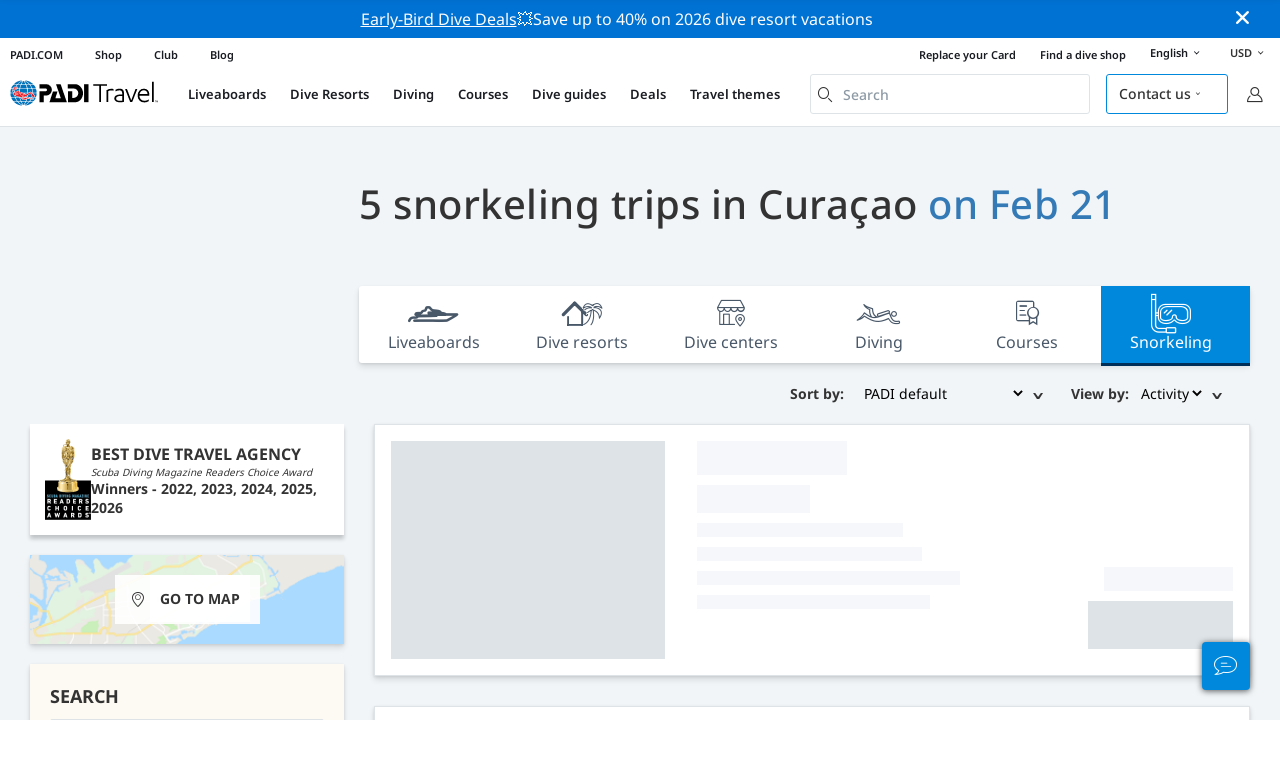

--- FILE ---
content_type: text/html; charset=utf-8
request_url: https://travel.padi.com/s/snorkeling/curacao/
body_size: 14762
content:
<!DOCTYPE html>


<html lang="en" ng-app="app">

  
    


<script>
    if (typeof dataLayer == "undefined" || !(dataLayer instanceof Array)) {
        window.dataLayer = [];
    }
    dataLayer.push({"user_type": "Guest"});
</script>


  

<head>
    <!-- Start VWO Async SmartCode -->
    <link rel="preconnect" href=https://dev.visualwebsiteoptimizer.com />
    <script type='text/javascript' id='vwoCode'>
    window._vwo_code || (function() {
    var account_id=760139,
    version=2.1,
    settings_tolerance=2000,
    hide_element='body',
    hide_element_style = 'opacity:0 !important;filter:alpha(opacity=0) !important;background:none !important',
    /* DO NOT EDIT BELOW THIS LINE */
    f=false,w=window,d=document,v=d.querySelector('#vwoCode'),cK='_vwo_'+account_id+'_settings',cc={};try{var c=JSON.parse(localStorage.getItem('_vwo_'+account_id+'_config'));cc=c&&typeof c==='object'?c:{}}catch(e){}var stT=cc.stT==='session'?w.sessionStorage:w.localStorage;code={use_existing_jquery:function(){return typeof use_existing_jquery!=='undefined'?use_existing_jquery:undefined},library_tolerance:function(){return typeof library_tolerance!=='undefined'?library_tolerance:undefined},settings_tolerance:function(){return cc.sT||settings_tolerance},hide_element_style:function(){return'{'+(cc.hES||hide_element_style)+'}'},hide_element:function(){if(performance.getEntriesByName('first-contentful-paint')[0]){return''}return typeof cc.hE==='string'?cc.hE:hide_element},getVersion:function(){return version},finish:function(e){if(!f){f=true;var t=d.getElementById('_vis_opt_path_hides');if(t)t.parentNode.removeChild(t);if(e)(new Image).src='https://dev.visualwebsiteoptimizer.com/ee.gif?a='+account_id+e}},finished:function(){return f},addScript:function(e){var t=d.createElement('script');t.type='text/javascript';if(e.src){t.src=e.src}else{t.text=e.text}d.getElementsByTagName('head')[0].appendChild(t)},load:function(e,t){var i=this.getSettings(),n=d.createElement('script'),r=this;t=t||{};if(i){n.textContent=i;d.getElementsByTagName('head')[0].appendChild(n);if(!w.VWO||VWO.caE){stT.removeItem(cK);r.load(e)}}else{var o=new XMLHttpRequest;o.open('GET',e,true);o.withCredentials=!t.dSC;o.responseType=t.responseType||'text';o.onload=function(){if(t.onloadCb){return t.onloadCb(o,e)}if(o.status===200){_vwo_code.addScript({text:o.responseText})}else{_vwo_code.finish('&e=loading_failure:'+e)}};o.onerror=function(){if(t.onerrorCb){return t.onerrorCb(e)}_vwo_code.finish('&e=loading_failure:'+e)};o.send()}},getSettings:function(){try{var e=stT.getItem(cK);if(!e){return}e=JSON.parse(e);if(Date.now()>e.e){stT.removeItem(cK);return}return e.s}catch(e){return}},init:function(){if(d.URL.indexOf('__vwo_disable__')>-1)return;var e=this.settings_tolerance();w._vwo_settings_timer=setTimeout(function(){_vwo_code.finish();stT.removeItem(cK)},e);var t;if(this.hide_element()!=='body'){t=d.createElement('style');var i=this.hide_element(),n=i?i+this.hide_element_style():'',r=d.getElementsByTagName('head')[0];t.setAttribute('id','_vis_opt_path_hides');v&&t.setAttribute('nonce',v.nonce);t.setAttribute('type','text/css');if(t.styleSheet)t.styleSheet.cssText=n;else t.appendChild(d.createTextNode(n));r.appendChild(t)}else{t=d.getElementsByTagName('head')[0];var n=d.createElement('div');n.style.cssText='z-index: 2147483647 !important;position: fixed !important;left: 0 !important;top: 0 !important;width: 100% !important;height: 100% !important;background: white !important;';n.setAttribute('id','_vis_opt_path_hides');n.classList.add('_vis_hide_layer');t.parentNode.insertBefore(n,t.nextSibling)}var o='https://dev.visualwebsiteoptimizer.com/j.php?a='+account_id+'&u='+encodeURIComponent(d.URL)+'&vn='+version;if(w.location.search.indexOf('_vwo_xhr')!==-1){this.addScript({src:o})}else{this.load(o+'&x=true')}}};w._vwo_code=code;code.init();})();
    </script>
  <!-- End VWO Async SmartCode -->
  <link rel="preload" href="https://consent.trustarc.com" crossorigin="anonymous">
  <script src="//consent.trustarc.com/notice?domain=padi.com&amp;c=teconsent&amp;js=nj&amp;noticeType=bb&amp;text=true&amp;gtm=1" async="" crossorigin="" id="truste_0.795356096544334"></script>
  <script>
    <!-- GTM Event Listener -->
    var __dispatched__ = {}; //Map of previously dispatched preference levels
    /*
    First step is to register with the CM API to receive callbacks when a preference
    update occurs. You must wait for the CM API (PrivacyManagerAPI object) to exist
    on the page before registering.
    */
    var __i__ = self.postMessage && setInterval(function(){
      if(self.PrivacyManagerAPI && __i__){
        var apiObject = {PrivacyManagerAPI:
            {action:"getConsentDecision",
              timestamp: new Date().getTime(),
              self: self.location.host}};
        self.top.postMessage(JSON.stringify(apiObject),"*");
        __i__ = clearInterval(__i__);
      }},50);
    /*
    Callbacks will occur in the form of a PostMessage event. This code listens for
    the appropriately formatted PostMessage event, gets the new consent decision,
    and then pushes the events into the GTM framework. Once the event is submitted,
    that consent decision is marked in the dispatched map so it does not occur
    more than once.
    */
    self.addEventListener("message", function(e, d){
      try{
        if(e.data && (d= JSON.parse(e.data)) &&
          (d = d.PrivacyManagerAPI) && d.capabilities &&
          d.action=="getConsentDecision"){
          var newDecision =
            self.PrivacyManagerAPI.callApi("getGDPRConsentDecision",
              self.location.host).consentDecision;
          newDecision && newDecision.forEach(function(label){
            if(!__dispatched__[label]){
              self.dataLayer && self.dataLayer.push({"event":"GDPR Pref Allows "+label});
              __dispatched__[label] = 1;
            }
          }); }
      }catch(xx){/** not a cm api message **/} });
    <!-- GTM Event Listener -->
  </script>
  

  
  <script>(function (w, d, s, l, i) {w[l] = w[l] || []; w[l].push({'gtm.start':
      new Date().getTime(), event: 'gtm.js'}); var f = d.getElementsByTagName(s)[0],
      j = d.createElement(s), dl = l != 'dataLayer' ? '&l=' + l : ''; j.async = true; j.src =
      'https://www.googletagmanager.com/gtm.js?id=' + i + dl; f.parentNode.insertBefore(j, f);
      })(window, document, 'script', 'dataLayer', 'GTM-MQW3Z7');</script>
  
  

    
      <link rel="stylesheet" href="https://d2p1cf6997m1ir.cloudfront.net/static/travel_dist/css/main.1767792867782.css">
    

    
      <link rel="stylesheet" href="https://d2p1cf6997m1ir.cloudfront.net/static/travel_dist/css/critical-styles/critical-styles.1753716188029.css">
    

  

  <meta charset="UTF-8">
  
  <base href="/s/snorkeling/curacao/">
  
  <link rel="shortcut icon" href="https://d2p1cf6997m1ir.cloudfront.net/static/travel_dist/images/favicon.ico">

  
    <link rel="canonical" href="https://travel.padi.com/s/snorkeling/curacao/" />
  

  
  <title>Snorkeling trips in Curaçao | Book online | PADI Adventures</title>
  <meta name="description" content="Find & book snorkeling trips in Curaçao: check out the dive center, location, duration, price, inclusions and cancellation policy. Book online.">

  <meta itemprop="name" content="Snorkeling trips in Curaçao | Book online | PADI Adventures">
  <meta itemprop="description" content="Find & book snorkeling trips in Curaçao: check out the dive center, location, duration, price, inclusions and cancellation policy. Book online.">
  <meta itemprop="image" content="https://d2p1cf6997m1ir.cloudfront.net/static/travel_dist/images/padi_travel_social_default.jpg">


  <meta property="og:title" content="Snorkeling trips in Curaçao | Book online | PADI Adventures" />
  <meta property="og:description" content="Find & book snorkeling trips in Curaçao: check out the dive center, location, duration, price, inclusions and cancellation policy. Book online." />

  <meta property="og:image" content="https://d2p1cf6997m1ir.cloudfront.net/static/travel_dist/images/padi_travel_social_default.jpg" />
  <meta property="og:image:secure_url"  content="https://d2p1cf6997m1ir.cloudfront.net/static/travel_dist/images/padi_travel_social_default.jpg" />


  <meta name="twitter:card" content="summary_large_image">
  <meta name="twitter:title" content="Snorkeling trips in Curaçao | Book online | PADI Adventures">
  <meta name="twitter:description" content="Find & book snorkeling trips in Curaçao: check out the dive center, location, duration, price, inclusions and cancellation policy. Book online.">
  <meta name="twitter:image" content="https://d2p1cf6997m1ir.cloudfront.net/static/travel_dist/images/padi_travel_social_default.jpg">
  


  <meta property="og:url" content="https://travel.padi.com/s/snorkeling/curacao/" />
  <meta property="fb:app_id" content="1433556240273178" />
  <meta property="og:site_name" content="PADI Travel"/>
  <meta name="twitter:site" content="@PADI Travel">
  <meta name="twitter:creator" content="@PADI Travel">

  <meta http-equiv="cache-control" content="no-cache">
  <meta http-equiv="expires" content="0">
  <meta http-equiv="pragma" content="no-cache">
  <meta http-equiv="X-UA-Compatible" content=“IE=edge,chrome=1”>
  <meta name="viewport" content="initial-scale=1, maximum-scale=1, user-scalable=no, width=device-width, height=device-height">
  <meta name="com.silverpop.brandeddomains" content="www.pages05.net,apps.padi.com,dive.padi.com,eventbrite.com,mypadi.padi.com,padi.com,padigear.com,pages05.net,scubaearth.com,sp.padi.com.cn,td.padi.com.cn,travel.padi.com,www.padi.co.kr,www.padi.com,www.padigear.com,www.scubaearth.com,www.travel.padi.com,www2.padi.com"
  />
  <meta name="ahrefs-site-verification" content="3bf1c1c80fe6a92bf3fac0c3c7f608082b4aae8381328e7142a6a3ea1097ce6d">

  <script type="text/javascript">
    (function(c,l,a,r,i,t,y){
        c[a]=c[a]||function(){(c[a].q=c[a].q||[]).push(arguments)};
        t=l.createElement(r);t.async=1;t.src="https://www.clarity.ms/tag/"+i;
        y=l.getElementsByTagName(r)[0];y.parentNode.insertBefore(t,y);
    })(window, document, "clarity", "script", "dftf0m68hk");
  </script>
</head>
<body ng-controller="MainCtrl as main" class="lang-en " chat-buttons>
  <script>
      dataLayer.push({
          'page_data_title': document.getElementsByTagName('title')[0].text,
          'event': 'page_new_load_start'
      });
      window.loggedUser = false;
  </script>
  
  <noscript><iframe src="https://www.googletagmanager.com/ns.html?id=GTM-MQW3Z7"
  height="0" width="0" style="display:none;visibility:hidden"></iframe></noscript>
  


  <div id='affiliate-bar'></div>

  <div class="flash-sale" ng-class="{active: main.languageWarning && !main.hidelanguageWarning}" ng-cloak ng-if='main.languageWarning && !main.hideLangWarning'>
      <div class="container">
        <div class="description" ng-bind-html="main.languageWarning">
        </div>
      </div>
      <i class="close-icon font-icons" ng-click="main.closeLangWarning()"></i>
  </div>

  <div class='notify-popup animated hidden' notify ng-cloak></div>
  
  <div class="flash-sale active" ng-hide="main.hideModal" style="background-color: #0072d3 ">
      <div class="container">
        <div class="description" style="color: #fcfcfc ">
          <a href=https://travel.padi.com/dive-resort-deals/?page=1>Early-Bird Dive Deals</a>💥Save up to 40% on 2026 dive resort vacations
        </div>
      </div>
      <i class="close-icon font-icons" ng-click="main.closeTopMessage()"></i>
  </div>
  

  

  
  
    

<div class="header-bg hidden-xs hidden-sm"><div class="padi-header "><ul class="mbn padi-header__list"><li><a
            data-navigation-elements="data-navigation-elements"
            data-region-identifier="menu-travelmain-topbar"
            href="https://www.padi.com">PADI.COM</a></li><li><a
            data-navigation-elements="data-navigation-elements"
            data-region-identifier="menu-travelmain-topbar"
            href="https://www.padi.com/shop-online"
            target="_blank">Shop</a></li><li><a
            data-navigation-elements="data-navigation-elements"
            data-region-identifier="menu-travelmain-topbar"
            href="https://store.padi.com/en-us/padi-club/"
            target="_blank">Club</a></li><li><a
            data-navigation-elements="data-navigation-elements"
            data-region-identifier="menu-travelmain-topbar"
            href="https://blog.padi.com/"
            target="_blank">Blog</a></li></ul><ul class="mbn text-right dc-locator padi-header__list"><li><a
            data-navigation-elements="data-navigation-elements"
            data-region-identifier="menu-travelmain-topbar"
            href="https://store.padi.com/en-us/certification-cards/?utm_campaign=ww-en-rcol-tran-seo-seekadventure&utm_source=travel.padi.com&utm_medium=link&utm_content=cert_cards_2023">Replace your Card</a></li><li><a
            data-navigation-elements="data-navigation-elements"
            data-region-identifier="menu-travelmain-topbar"
            href="https://www.padi.com/dive-shops/nearby/">Find a dive shop</a></li><li class='header-lang-select'><a href="#" 
            data-navigation-elements="data-navigation-elements"
            data-region-identifier="menu-travelmain-topbar">English<i class="font-icons bottom-arrow-icon"></i></a><ul class="language-list"><li><a  
            data-navigation-elements="data-navigation-elements"
            data-region-identifier="menu-travelmain-topbar"
            href="/s/snorkeling/curacao/">English</a></li><li><a  
            data-navigation-elements="data-navigation-elements"
            data-region-identifier="menu-travelmain-topbar"
            href="/de/s/schnorcheln/curacao/">Deutsch</a></li><li><a  
            data-navigation-elements="data-navigation-elements"
            data-region-identifier="menu-travelmain-topbar"
            href="/fr/s/snorkeling/curacao/">Français</a></li><li><a  
            data-navigation-elements="data-navigation-elements"
            data-region-identifier="menu-travelmain-topbar"
            href="/it/s/snorkeling/curacao/">Italiano</a></li><li><a  
            data-navigation-elements="data-navigation-elements"
            data-region-identifier="menu-travelmain-topbar"
            href="/es/s/esnorquel/curazao/">Español</a></li></ul></li><li class="eur" id="currency-selector" currency-selector="USD" mobile-hover></li></ul></div><!-- pc header --><header class="site-header do-page-header default-header " ><div class="left-part"><a href="/" class="logo mkt_header_logo" 
                            data-navigation-elements="data-navigation-elements"
                            data-region-identifier="menu-travelmain-brand"><img src="https://d2p1cf6997m1ir.cloudfront.net/static/travel_dist/images/padi-logo.svg"></a><nav><ul class="service-nav"><li mobile-hover><span>Liveaboards</span><div class="mega-menu"><div class="dropdown-wrap"><div class="country-list" header-operator-select='true'><div class="country-list-wrapper active"><ul><li class="main-level"><a class="title" href="/s/liveaboards/caribbean/" 
                            data-navigation-elements="data-navigation-elements"
                            data-region-identifier="menu-travelmain-vacations-liveaboards">Caribbean</a><ul class="first-level"><li><a href="/s/liveaboards/bahamas/" 
                              data-navigation-elements="data-navigation-elements"
                              data-region-identifier="menu-travelmain-vacations-liveaboards">Bahamas</a></li><li><a href="/s/liveaboards/british-virgin-islands/" 
                              data-navigation-elements="data-navigation-elements"
                              data-region-identifier="menu-travelmain-vacations-liveaboards">British Virgin Islands</a></li><li><a href="/s/liveaboards/cayman-islands/" 
                              data-navigation-elements="data-navigation-elements"
                              data-region-identifier="menu-travelmain-vacations-liveaboards">Cayman Islands</a></li><li><a href="/s/liveaboards/cuba/" 
                              data-navigation-elements="data-navigation-elements"
                              data-region-identifier="menu-travelmain-vacations-liveaboards">Cuba</a></li><li><a href="/s/liveaboards/honduras/" 
                              data-navigation-elements="data-navigation-elements"
                              data-region-identifier="menu-travelmain-vacations-liveaboards">Honduras (Roatan)</a></li><li><a href="/s/liveaboards/saint-kitts-nevis/" 
                              data-navigation-elements="data-navigation-elements"
                              data-region-identifier="menu-travelmain-vacations-liveaboards">St. Kitts &amp; Nevis</a></li><li><a href="/s/liveaboards/sint-maarten/" 
                              data-navigation-elements="data-navigation-elements"
                              data-region-identifier="menu-travelmain-vacations-liveaboards">St. Maarten</a></li><li><a href="/s/liveaboards/turks-and-caicos-islands/" 
                              data-navigation-elements="data-navigation-elements"
                              data-region-identifier="menu-travelmain-vacations-liveaboards">Turks &amp; Caicos</a></li></ul></li></ul><ul><li class="main-level"><a class="title" href="/s/liveaboards/central-america/" 
                            data-navigation-elements="data-navigation-elements"
                            data-region-identifier="menu-travelmain-vacations-liveaboards">Central &amp; South America</a><ul class="first-level"><li><a href="/s/liveaboards/argentina/" 
                              data-navigation-elements="data-navigation-elements"
                              data-region-identifier="menu-travelmain-vacations-liveaboards">Argentina</a></li><li><a href="/s/liveaboards/belize/" 
                              data-navigation-elements="data-navigation-elements"
                              data-region-identifier="menu-travelmain-vacations-liveaboards">Belize</a></li><li><a href="/s/liveaboards/colombia/" 
                              data-navigation-elements="data-navigation-elements"
                              data-region-identifier="menu-travelmain-vacations-liveaboards">Colombia (Malpelo)</a></li><li><a href="/s/liveaboards/costa-rica/" 
                              data-navigation-elements="data-navigation-elements"
                              data-region-identifier="menu-travelmain-vacations-liveaboards">Costa Rica</a><ul class="second-level"><li><a href="/s/liveaboards/cocos-island/" 
                                    data-navigation-elements="data-navigation-elements"
                                    data-region-identifier="menu-travelmain-vacations-liveaboards">Cocos</a></li><li><a href="/s/liveaboards/costa-rica/" 
                                    data-navigation-elements="data-navigation-elements"
                                    data-region-identifier="menu-travelmain-vacations-liveaboards">Pacific coast</a></li></ul></li><li><a href="/s/liveaboards/ecuador/" 
                              data-navigation-elements="data-navigation-elements"
                              data-region-identifier="menu-travelmain-vacations-liveaboards">Ecuador (Galapagos)</a></li><li><a href="/s/liveaboards/mexico/" 
                              data-navigation-elements="data-navigation-elements"
                              data-region-identifier="menu-travelmain-vacations-liveaboards">Mexico</a><ul class="second-level"><li><a href="/s/liveaboards/guadalupe-island/" 
                                    data-navigation-elements="data-navigation-elements"
                                    data-region-identifier="menu-travelmain-vacations-liveaboards">Guadalupe Island</a></li><li><a href="/s/liveaboards/sea-of-cortez/" 
                                    data-navigation-elements="data-navigation-elements"
                                    data-region-identifier="menu-travelmain-vacations-liveaboards">Sea of Cortez</a></li><li><a href="/s/liveaboards/socorro-island/" 
                                    data-navigation-elements="data-navigation-elements"
                                    data-region-identifier="menu-travelmain-vacations-liveaboards">Socorro</a></li></ul></li><li><a href="/s/liveaboards/panama/" 
                              data-navigation-elements="data-navigation-elements"
                              data-region-identifier="menu-travelmain-vacations-liveaboards">Panama (Malpelo)</a></li></ul></li></ul><ul><li class="main-level"><a class="title" href="/s/liveaboards/southeast-asia/" 
                            data-navigation-elements="data-navigation-elements"
                            data-region-identifier="menu-travelmain-vacations-liveaboards">South-East Asia</a><ul class="first-level"><li><a href="/s/liveaboards/indonesia/" 
                              data-navigation-elements="data-navigation-elements"
                              data-region-identifier="menu-travelmain-vacations-liveaboards">Indonesia</a><ul class="second-level"><li><a href="/s/liveaboards/komodo/" 
                                    data-navigation-elements="data-navigation-elements"
                                    data-region-identifier="menu-travelmain-vacations-liveaboards">Komodo</a></li><li><a href="/s/liveaboards/raja-ampat/" 
                                    data-navigation-elements="data-navigation-elements"
                                    data-region-identifier="menu-travelmain-vacations-liveaboards">Raja Ampat</a></li></ul></li><li><a href="/s/liveaboards/malaysia/" 
                              data-navigation-elements="data-navigation-elements"
                              data-region-identifier="menu-travelmain-vacations-liveaboards">Malaysia (Sipadan)</a></li><li><a href="/s/liveaboards/myanmar-burma/" 
                              data-navigation-elements="data-navigation-elements"
                              data-region-identifier="menu-travelmain-vacations-liveaboards">Myanmar (Burma)</a></li><li><a href="/s/liveaboards/philippines/" 
                              data-navigation-elements="data-navigation-elements"
                              data-region-identifier="menu-travelmain-vacations-liveaboards">Philippines</a><ul class="second-level"><li><a href="/s/liveaboards/coron-and-busuanga/" 
                                    data-navigation-elements="data-navigation-elements"
                                    data-region-identifier="menu-travelmain-vacations-liveaboards">Coron</a></li><li><a href="/s/liveaboards/visayas/" 
                                    data-navigation-elements="data-navigation-elements"
                                    data-region-identifier="menu-travelmain-vacations-liveaboards">Visayas</a></li></ul></li><li><a href="/s/liveaboards/thailand/" 
                              data-navigation-elements="data-navigation-elements"
                              data-region-identifier="menu-travelmain-vacations-liveaboards">Thailand (Similan)</a></li></ul></li></ul><ul><li class="main-level"><a class="title" href="/s/liveaboards/the-pacific/" 
                            data-navigation-elements="data-navigation-elements"
                            data-region-identifier="menu-travelmain-vacations-liveaboards">Asia Pacific</a><ul class="first-level"><li><a href="/s/liveaboards/australia/" 
                              data-navigation-elements="data-navigation-elements"
                              data-region-identifier="menu-travelmain-vacations-liveaboards">Australia</a></li><li><a href="/s/liveaboards/fiji/" 
                              data-navigation-elements="data-navigation-elements"
                              data-region-identifier="menu-travelmain-vacations-liveaboards">Fiji</a></li><li><a href="/s/liveaboards/french-polynesia/" 
                              data-navigation-elements="data-navigation-elements"
                              data-region-identifier="menu-travelmain-vacations-liveaboards">French Polynesia</a></li><li><a href="/s/liveaboards/marshall-islands/" 
                              data-navigation-elements="data-navigation-elements"
                              data-region-identifier="menu-travelmain-vacations-liveaboards">Marshall Islands</a></li><li><a href="/s/liveaboards/federated-states-of-micronesia/" 
                              data-navigation-elements="data-navigation-elements"
                              data-region-identifier="menu-travelmain-vacations-liveaboards">Micronesia</a></li><li><a href="/s/liveaboards/palau/" 
                              data-navigation-elements="data-navigation-elements"
                              data-region-identifier="menu-travelmain-vacations-liveaboards">Palau</a></li><li><a href="/s/liveaboards/papua-new-guinea/" 
                              data-navigation-elements="data-navigation-elements"
                              data-region-identifier="menu-travelmain-vacations-liveaboards">Papua New Guinea</a></li><li><a href="/s/liveaboards/solomon-islands/" 
                              data-navigation-elements="data-navigation-elements"
                              data-region-identifier="menu-travelmain-vacations-liveaboards">Solomon Islands</a></li><li><a href="/s/liveaboards/tonga/" 
                              data-navigation-elements="data-navigation-elements"
                              data-region-identifier="menu-travelmain-vacations-liveaboards">Tonga</a></li></ul></li></ul><ul><li class="main-level"><a class="title" href="/s/liveaboards/indian-ocean/" 
                            data-navigation-elements="data-navigation-elements"
                            data-region-identifier="menu-travelmain-vacations-liveaboards">Indian Ocean</a><ul class="first-level"><li><a href="/s/liveaboards/maldives/" 
                              data-navigation-elements="data-navigation-elements"
                              data-region-identifier="menu-travelmain-vacations-liveaboards">Maldives</a></li><li><a href="/s/liveaboards/seychelles/" 
                              data-navigation-elements="data-navigation-elements"
                              data-region-identifier="menu-travelmain-vacations-liveaboards">Seychelles</a></li></ul></li></ul><ul><li class="main-level"><a class="title" href="/s/liveaboards/europe/" 
                            data-navigation-elements="data-navigation-elements"
                            data-region-identifier="menu-travelmain-vacations-liveaboards">Europe</a><ul class="first-level"><li><a href="/s/liveaboards/greece/" 
                              data-navigation-elements="data-navigation-elements"
                              data-region-identifier="menu-travelmain-vacations-liveaboards">Greece</a></li><li><a href="/s/liveaboards/italy/" 
                              data-navigation-elements="data-navigation-elements"
                              data-region-identifier="menu-travelmain-vacations-liveaboards">Italy</a></li><li><a href="/s/liveaboards/norway/" 
                              data-navigation-elements="data-navigation-elements"
                              data-region-identifier="menu-travelmain-vacations-liveaboards">Norway</a></li><li><a href="/s/liveaboards/portugal/" 
                              data-navigation-elements="data-navigation-elements"
                              data-region-identifier="menu-travelmain-vacations-liveaboards">Portugal</a></li><li><a href="/s/liveaboards/spain/" 
                              data-navigation-elements="data-navigation-elements"
                              data-region-identifier="menu-travelmain-vacations-liveaboards">Spain</a></li><li><a href="/s/liveaboards/turkey/" 
                              data-navigation-elements="data-navigation-elements"
                              data-region-identifier="menu-travelmain-vacations-liveaboards">Turkey</a></li></ul></li></ul><ul><li class="main-level"><a class="title" href="/s/liveaboards/middle-east-red-sea/" 
                            data-navigation-elements="data-navigation-elements"
                            data-region-identifier="menu-travelmain-vacations-liveaboards">Middle East &amp; Red Sea</a><ul class="first-level"><li><a href="/s/liveaboards/djibouti/" 
                              data-navigation-elements="data-navigation-elements"
                              data-region-identifier="menu-travelmain-vacations-liveaboards">Djibouti</a></li><li><a href="/s/liveaboards/egypt/" 
                              data-navigation-elements="data-navigation-elements"
                              data-region-identifier="menu-travelmain-vacations-liveaboards">Egypt</a></li><li><a href="/s/liveaboards/oman/" 
                              data-navigation-elements="data-navigation-elements"
                              data-region-identifier="menu-travelmain-vacations-liveaboards">Oman</a></li><li><a href="/s/liveaboards/saudi-arabia/" 
                              data-navigation-elements="data-navigation-elements"
                              data-region-identifier="menu-travelmain-vacations-liveaboards">Saudi Arabia</a></li><li><a href="/s/liveaboards/sudan/" 
                              data-navigation-elements="data-navigation-elements"
                              data-region-identifier="menu-travelmain-vacations-liveaboards">Sudan</a></li></ul></li></ul><ul><li class="main-level"><a class="title" href="/s/liveaboards/north-america/" 
                            data-navigation-elements="data-navigation-elements"
                            data-region-identifier="menu-travelmain-vacations-liveaboards">North America</a><ul class="first-level"><li><a href="/s/liveaboards/hawaii/" 
                              data-navigation-elements="data-navigation-elements"
                              data-region-identifier="menu-travelmain-vacations-liveaboards">Hawaii</a></li></ul></li></ul><ul><li class="main-level"><a class="title" href="/s/liveaboards/polar-circle/" 
                            data-navigation-elements="data-navigation-elements"
                            data-region-identifier="menu-travelmain-vacations-liveaboards">Polar Circles</a><ul class="first-level"><li><a href="/s/liveaboards/antarctic-peninsula/" 
                              data-navigation-elements="data-navigation-elements"
                              data-region-identifier="menu-travelmain-vacations-liveaboards">Antarctic (south circle)</a></li><li><a href="/s/liveaboards/arctic/" 
                              data-navigation-elements="data-navigation-elements"
                              data-region-identifier="menu-travelmain-vacations-liveaboards">Arctic (north circle)</a></li></ul></li></ul><ul><li class="main-level"><a href="/s/liveaboards/all/" class="btn-red-invert" 
                            data-navigation-elements="data-navigation-elements"
                            data-region-identifier="menu-travelmain-vacations-liveaboards">Entire world</a></li></ul></div></div></div></div></li><li mobile-hover><span>Dive Resorts</span><div class="mega-menu"><div class="dropdown-wrap"><div class="country-list" header-operator-select='true'><div class="country-list-wrapper active"><ul><li class="main-level"><a class="title" href="/s/dive-resorts/caribbean/"
                                    data-navigation-elements="data-navigation-elements"
                                    data-region-identifier="menu-travelmain-vacations-diveresorts">Caribbean</a><ul class="first-level"><li><a href="/s/dive-resorts/aruba/"
                                    data-navigation-elements="data-navigation-elements"
                                    data-region-identifier="menu-travelmain-vacations-diveresorts">Aruba</a></li><li><a href="/s/dive-resorts/bahamas/"
                                    data-navigation-elements="data-navigation-elements"
                                    data-region-identifier="menu-travelmain-vacations-diveresorts">Bahamas</a></li><li><a href="/s/dive-resorts/barbados/"
                                    data-navigation-elements="data-navigation-elements"
                                    data-region-identifier="menu-travelmain-vacations-diveresorts">Barbados</a></li><li><a href="/s/dive-resorts/bonaire/"
                                    data-navigation-elements="data-navigation-elements"
                                    data-region-identifier="menu-travelmain-vacations-diveresorts">Bonaire</a></li><li><a href="/s/dive-resorts/cayman-islands/"
                                    data-navigation-elements="data-navigation-elements"
                                    data-region-identifier="menu-travelmain-vacations-diveresorts">Cayman Islands</a></li><li><a href="/s/dive-resorts/curacao/"
                                    data-navigation-elements="data-navigation-elements"
                                    data-region-identifier="menu-travelmain-vacations-diveresorts">Curaçao</a></li><li><a href="/s/dive-resorts/dominica/"
                                    data-navigation-elements="data-navigation-elements"
                                    data-region-identifier="menu-travelmain-vacations-diveresorts">Dominica</a></li><li><a href="/s/dive-resorts/dominican-republic/"
                                    data-navigation-elements="data-navigation-elements"
                                    data-region-identifier="menu-travelmain-vacations-diveresorts">Dominican Republic</a></li><li><a href="/s/dive-resorts/grenada/"
                                    data-navigation-elements="data-navigation-elements"
                                    data-region-identifier="menu-travelmain-vacations-diveresorts">Grenada</a></li><li><a href="/s/dive-resorts/saba/"
                                    data-navigation-elements="data-navigation-elements"
                                    data-region-identifier="menu-travelmain-vacations-diveresorts">Saba</a></li><li><a href="/s/dive-resorts/saint-lucia/"
                                    data-navigation-elements="data-navigation-elements"
                                    data-region-identifier="menu-travelmain-vacations-diveresorts">Saint Lucia</a></li><li><a href="/s/dive-resorts/saint-vincent-the-grenadines/"
                                    data-navigation-elements="data-navigation-elements"
                                    data-region-identifier="menu-travelmain-vacations-diveresorts">Saint Vincent and the Grenadines</a></li><li><a href="/s/dive-resorts/sint-eustatius/"
                                    data-navigation-elements="data-navigation-elements"
                                    data-region-identifier="menu-travelmain-vacations-diveresorts">Sint Eustatius</a></li><li><a href="/s/dive-resorts/turks-and-caicos-islands/"
                                    data-navigation-elements="data-navigation-elements"
                                    data-region-identifier="menu-travelmain-vacations-diveresorts">Turks and Caicos Islands</a></li></ul></li></ul><ul><li class="main-level"><a class="title" href="/s/dive-resorts/central-america/"
                                    data-navigation-elements="data-navigation-elements"
                                    data-region-identifier="menu-travelmain-vacations-diveresorts">Central &amp; South America</a><ul class="first-level"><li><a href="/s/dive-resorts/argentina/"
                                    data-navigation-elements="data-navigation-elements"
                                    data-region-identifier="menu-travelmain-vacations-diveresorts">Argentina</a></li><li><a href="/s/dive-resorts/belize/"
                                    data-navigation-elements="data-navigation-elements"
                                    data-region-identifier="menu-travelmain-vacations-diveresorts">Belize</a></li><li><a href="/s/dive-resorts/colombia/"
                                    data-navigation-elements="data-navigation-elements"
                                    data-region-identifier="menu-travelmain-vacations-diveresorts">Colombia</a></li><li><a href="/s/dive-resorts/costa-rica/"
                                    data-navigation-elements="data-navigation-elements"
                                    data-region-identifier="menu-travelmain-vacations-diveresorts">Costa Rica</a></li><li><a href="/s/dive-resorts/ecuador/"
                                    data-navigation-elements="data-navigation-elements"
                                    data-region-identifier="menu-travelmain-vacations-diveresorts">Ecuador (Galapagos)</a></li><li><a href="/s/dive-resorts/honduras/"
                                    data-navigation-elements="data-navigation-elements"
                                    data-region-identifier="menu-travelmain-vacations-diveresorts">Honduras</a></li><li><a href="/s/dive-resorts/mexico/"
                                    data-navigation-elements="data-navigation-elements"
                                    data-region-identifier="menu-travelmain-vacations-diveresorts">Mexico</a><ul class="second-level"><li><a href="/s/dive-resorts/baja-california-sur/"
                                    data-navigation-elements="data-navigation-elements"
                                    data-region-identifier="menu-travelmain-vacations-diveresorts">Baja California Sur</a></li><li><a href="/s/dive-resorts/cozumel/"
                                    data-navigation-elements="data-navigation-elements"
                                    data-region-identifier="menu-travelmain-vacations-diveresorts">Cozumel</a></li><li><a href="/s/dive-resorts/playa-del-carmen/"
                                    data-navigation-elements="data-navigation-elements"
                                    data-region-identifier="menu-travelmain-vacations-diveresorts">Playa del Carmen</a></li><li><a href="/s/dive-resorts/puerto-aventuras/"
                                    data-navigation-elements="data-navigation-elements"
                                    data-region-identifier="menu-travelmain-vacations-diveresorts">Puerto Aventuras</a></li><li><a href="/s/dive-resorts/puerto-vallarta/"
                                    data-navigation-elements="data-navigation-elements"
                                    data-region-identifier="menu-travelmain-vacations-diveresorts">Puerto Vallarta</a></li><li><a href="/s/dive-resorts/tulum/"
                                    data-navigation-elements="data-navigation-elements"
                                    data-region-identifier="menu-travelmain-vacations-diveresorts">Tulum</a></li></ul></li><li><a href="/s/dive-resorts/panama/"
                                    data-navigation-elements="data-navigation-elements"
                                    data-region-identifier="menu-travelmain-vacations-diveresorts">Panama</a></li></ul></li></ul><ul><li class="main-level"><a class="title" href="/s/dive-resorts/southeast-asia/"
                                    data-navigation-elements="data-navigation-elements"
                                    data-region-identifier="menu-travelmain-vacations-diveresorts">South-East Asia</a><ul class="first-level"><li><a href="/s/dive-resorts/timor-leste-east-timor/"
                                    data-navigation-elements="data-navigation-elements"
                                    data-region-identifier="menu-travelmain-vacations-diveresorts">East Timor</a></li><li><a href="/s/dive-resorts/india/"
                                    data-navigation-elements="data-navigation-elements"
                                    data-region-identifier="menu-travelmain-vacations-diveresorts">India</a></li><li><a href="/s/dive-resorts/indonesia/"
                                    data-navigation-elements="data-navigation-elements"
                                    data-region-identifier="menu-travelmain-vacations-diveresorts">Indonesia</a><ul class="second-level"><li><a href="/s/dive-resorts/bali/"
                                    data-navigation-elements="data-navigation-elements"
                                    data-region-identifier="menu-travelmain-vacations-diveresorts">Bali</a></li><li><a href="/s/dive-resorts/bunaken-siladen/"
                                    data-navigation-elements="data-navigation-elements"
                                    data-region-identifier="menu-travelmain-vacations-diveresorts">Bunaken &amp; Siladen</a></li><li><a href="/s/dive-resorts/komodo/"
                                    data-navigation-elements="data-navigation-elements"
                                    data-region-identifier="menu-travelmain-vacations-diveresorts">Komodo</a></li><li><a href="/s/dive-resorts/lombok/"
                                    data-navigation-elements="data-navigation-elements"
                                    data-region-identifier="menu-travelmain-vacations-diveresorts">Lombok</a></li><li><a href="/s/dive-resorts/nusa-lembongan/"
                                    data-navigation-elements="data-navigation-elements"
                                    data-region-identifier="menu-travelmain-vacations-diveresorts">Nusa Lembongan</a></li><li><a href="/s/dive-resorts/raja-ampat/"
                                    data-navigation-elements="data-navigation-elements"
                                    data-region-identifier="menu-travelmain-vacations-diveresorts">Raja Ampat</a></li></ul></li><li><a href="/s/dive-resorts/malaysia/"
                                    data-navigation-elements="data-navigation-elements"
                                    data-region-identifier="menu-travelmain-vacations-diveresorts">Malaysia</a></li><li><a href="/s/dive-resorts/myanmar-burma/"
                                    data-navigation-elements="data-navigation-elements"
                                    data-region-identifier="menu-travelmain-vacations-diveresorts">Myanmar (Burma)</a></li><li><a href="/s/dive-resorts/philippines/"
                                    data-navigation-elements="data-navigation-elements"
                                    data-region-identifier="menu-travelmain-vacations-diveresorts">Philippines</a><ul class="second-level"><li><a href="/s/dive-resorts/malapascua/"
                                    data-navigation-elements="data-navigation-elements"
                                    data-region-identifier="menu-travelmain-vacations-diveresorts">Malapascua</a></li><li><a href="/s/dive-resorts/moalboal/"
                                    data-navigation-elements="data-navigation-elements"
                                    data-region-identifier="menu-travelmain-vacations-diveresorts">Moalboal</a></li><li><a href="/s/dive-resorts/puerto-galera/"
                                    data-navigation-elements="data-navigation-elements"
                                    data-region-identifier="menu-travelmain-vacations-diveresorts">Puerto Galera</a></li></ul></li><li><a href="/s/dive-resorts/thailand/"
                                    data-navigation-elements="data-navigation-elements"
                                    data-region-identifier="menu-travelmain-vacations-diveresorts">Thailand</a><ul class="second-level"><li><a href="/s/dive-resorts/koh-tao/"
                                    data-navigation-elements="data-navigation-elements"
                                    data-region-identifier="menu-travelmain-vacations-diveresorts">Koh Tao</a></li></ul></li></ul></li></ul><ul><li class="main-level"><a class="title" href="/s/dive-resorts/the-pacific/"
                                    data-navigation-elements="data-navigation-elements"
                                    data-region-identifier="menu-travelmain-vacations-diveresorts">Asia Pacific</a><ul class="first-level"><li><a href="/s/dive-resorts/australia/"
                                    data-navigation-elements="data-navigation-elements"
                                    data-region-identifier="menu-travelmain-vacations-diveresorts">Australia</a></li><li><a href="/s/dive-resorts/cook-islands/"
                                    data-navigation-elements="data-navigation-elements"
                                    data-region-identifier="menu-travelmain-vacations-diveresorts">Cook Islands</a></li><li><a href="/s/dive-resorts/fiji/"
                                    data-navigation-elements="data-navigation-elements"
                                    data-region-identifier="menu-travelmain-vacations-diveresorts">Fiji</a></li><li><a href="/s/dive-resorts/japan/"
                                    data-navigation-elements="data-navigation-elements"
                                    data-region-identifier="menu-travelmain-vacations-diveresorts">Japan</a></li><li><a href="/s/dive-resorts/federated-states-of-micronesia/"
                                    data-navigation-elements="data-navigation-elements"
                                    data-region-identifier="menu-travelmain-vacations-diveresorts">Micronesia</a></li><li><a href="/s/dive-resorts/palau/"
                                    data-navigation-elements="data-navigation-elements"
                                    data-region-identifier="menu-travelmain-vacations-diveresorts">Palau</a></li><li><a href="/s/dive-resorts/papua-new-guinea/"
                                    data-navigation-elements="data-navigation-elements"
                                    data-region-identifier="menu-travelmain-vacations-diveresorts">Papua New Guinea</a></li><li><a href="/s/dive-resorts/tonga/"
                                    data-navigation-elements="data-navigation-elements"
                                    data-region-identifier="menu-travelmain-vacations-diveresorts">Tonga</a></li><li><a href="/s/dive-resorts/vanuatu/"
                                    data-navigation-elements="data-navigation-elements"
                                    data-region-identifier="menu-travelmain-vacations-diveresorts">Vanuatu</a></li></ul></li></ul><ul><li class="main-level"><a class="title" href="/s/dive-resorts/indian-ocean/"
                                    data-navigation-elements="data-navigation-elements"
                                    data-region-identifier="menu-travelmain-vacations-diveresorts">Indian Ocean</a><ul class="first-level"><li><a href="/s/dive-resorts/maldives/"
                                    data-navigation-elements="data-navigation-elements"
                                    data-region-identifier="menu-travelmain-vacations-diveresorts">Maldives</a></li><li><a href="/s/dive-resorts/republic-of-mauritius/"
                                    data-navigation-elements="data-navigation-elements"
                                    data-region-identifier="menu-travelmain-vacations-diveresorts">Mauritius</a></li><li><a href="/s/dive-resorts/seychelles/"
                                    data-navigation-elements="data-navigation-elements"
                                    data-region-identifier="menu-travelmain-vacations-diveresorts">Seychelles</a></li></ul></li></ul><ul><li class="main-level"><a class="title" href="/s/dive-resorts/europe/"
                                    data-navigation-elements="data-navigation-elements"
                                    data-region-identifier="menu-travelmain-vacations-diveresorts">Europe</a><ul class="first-level"><li><a href="/s/dive-resorts/croatia/"
                                    data-navigation-elements="data-navigation-elements"
                                    data-region-identifier="menu-travelmain-vacations-diveresorts">Croatia</a></li><li><a href="/s/dive-resorts/cyprus/"
                                    data-navigation-elements="data-navigation-elements"
                                    data-region-identifier="menu-travelmain-vacations-diveresorts">Cyprus</a></li><li><a href="/s/dive-resorts/greece/"
                                    data-navigation-elements="data-navigation-elements"
                                    data-region-identifier="menu-travelmain-vacations-diveresorts">Greece</a></li><li><a href="/s/dive-resorts/iceland/"
                                    data-navigation-elements="data-navigation-elements"
                                    data-region-identifier="menu-travelmain-vacations-diveresorts">Iceland</a></li><li><a href="/s/dive-resorts/italy/"
                                    data-navigation-elements="data-navigation-elements"
                                    data-region-identifier="menu-travelmain-vacations-diveresorts">Italy</a></li><li><a href="/s/dive-resorts/malta/"
                                    data-navigation-elements="data-navigation-elements"
                                    data-region-identifier="menu-travelmain-vacations-diveresorts">Malta</a></li><li><a href="/s/dive-resorts/norway/"
                                    data-navigation-elements="data-navigation-elements"
                                    data-region-identifier="menu-travelmain-vacations-diveresorts">Norway</a></li><li><a href="/s/dive-resorts/portugal/"
                                    data-navigation-elements="data-navigation-elements"
                                    data-region-identifier="menu-travelmain-vacations-diveresorts">Portugal</a></li><li><a href="/s/dive-resorts/spain/"
                                    data-navigation-elements="data-navigation-elements"
                                    data-region-identifier="menu-travelmain-vacations-diveresorts">Spain</a></li><li><a href="/s/dive-resorts/turkey/"
                                    data-navigation-elements="data-navigation-elements"
                                    data-region-identifier="menu-travelmain-vacations-diveresorts">Turkey</a></li></ul></li></ul><ul><li class="main-level"><a class="title" href="/s/dive-resorts/middle-east-red-sea/"
                                    data-navigation-elements="data-navigation-elements"
                                    data-region-identifier="menu-travelmain-vacations-diveresorts">Middle East &amp; Red Sea</a><ul class="first-level"><li><a href="/s/dive-resorts/egypt/"
                                    data-navigation-elements="data-navigation-elements"
                                    data-region-identifier="menu-travelmain-vacations-diveresorts">Egypt</a><ul class="second-level"><li><a href="/s/dive-resorts/dahab/"
                                    data-navigation-elements="data-navigation-elements"
                                    data-region-identifier="menu-travelmain-vacations-diveresorts">Dahab</a></li><li><a href="/s/dive-resorts/el-quseir/"
                                    data-navigation-elements="data-navigation-elements"
                                    data-region-identifier="menu-travelmain-vacations-diveresorts">El Quseir</a></li><li><a href="/s/dive-resorts/hurghada/"
                                    data-navigation-elements="data-navigation-elements"
                                    data-region-identifier="menu-travelmain-vacations-diveresorts">Hurghada</a></li><li><a href="/s/dive-resorts/marsa-alam/"
                                    data-navigation-elements="data-navigation-elements"
                                    data-region-identifier="menu-travelmain-vacations-diveresorts">Marsa Alam</a></li><li><a href="/s/dive-resorts/sharm-el-sheikh/"
                                    data-navigation-elements="data-navigation-elements"
                                    data-region-identifier="menu-travelmain-vacations-diveresorts">Sharm El Sheikh</a></li></ul></li><li><a href="/s/dive-resorts/jordan/"
                                    data-navigation-elements="data-navigation-elements"
                                    data-region-identifier="menu-travelmain-vacations-diveresorts">Jordan</a></li></ul></li></ul><ul><li class="main-level"><a class="title" href="/s/dive-resorts/north-america/"
                                    data-navigation-elements="data-navigation-elements"
                                    data-region-identifier="menu-travelmain-vacations-diveresorts">North America</a><ul class="first-level"><li><a href="/s/dive-resorts/hawaii/"
                                    data-navigation-elements="data-navigation-elements"
                                    data-region-identifier="menu-travelmain-vacations-diveresorts">Hawaii</a></li></ul></li></ul><ul><li class="main-level"><a class="title" href="/s/dive-resorts/africa/"
                                    data-navigation-elements="data-navigation-elements"
                                    data-region-identifier="menu-travelmain-vacations-diveresorts">Africa</a><ul class="first-level"><li><a href="/s/dive-resorts/cape-verde/"
                                    data-navigation-elements="data-navigation-elements"
                                    data-region-identifier="menu-travelmain-vacations-diveresorts">Cape Verde</a></li><li><a href="/s/dive-resorts/kenya/"
                                    data-navigation-elements="data-navigation-elements"
                                    data-region-identifier="menu-travelmain-vacations-diveresorts">Kenya</a></li><li><a href="/s/dive-resorts/madagascar/"
                                    data-navigation-elements="data-navigation-elements"
                                    data-region-identifier="menu-travelmain-vacations-diveresorts">Madagascar</a></li><li><a href="/s/dive-resorts/mozambique/"
                                    data-navigation-elements="data-navigation-elements"
                                    data-region-identifier="menu-travelmain-vacations-diveresorts">Mozambique</a></li><li><a href="/s/dive-resorts/south-africa/"
                                    data-navigation-elements="data-navigation-elements"
                                    data-region-identifier="menu-travelmain-vacations-diveresorts">South Africa</a></li><li><a href="/s/dive-resorts/tanzania/"
                                    data-navigation-elements="data-navigation-elements"
                                    data-region-identifier="menu-travelmain-vacations-diveresorts">Tanzania</a></li></ul></li></ul><ul><li class="main-level"><a href="/s/dive-resorts/all/" class="btn-red-invert"
                                    data-navigation-elements="data-navigation-elements"
                                    data-region-identifier="menu-travelmain-vacations-diveresorts">Entire world</a></li></ul></div></div></div></div></li><li class="small-menu" mobile-hover ><a href="/s/diving/all/">Diving</a><div class="drop-down-menu"><div class="group"><ul><li><a href="/s/diving/all/"
                        data-navigation-elements="data-navigation-elements"
                        data-region-identifier="menu-travelmain-diving">Diving</a></li><li><a href="/s/dive-courses/all/"
                        data-navigation-elements="data-navigation-elements"
                        data-region-identifier="menu-travelmain-diving">Courses</a></li><li><a href="/s/snorkeling/all/"
                        data-navigation-elements="data-navigation-elements"
                        data-region-identifier="menu-travelmain-diving">Snorkeling</a></li><li><a href="/s/dive-centers/all/"
                        data-navigation-elements="data-navigation-elements"
                        data-region-identifier="menu-travelmain-diving">Dive centers</a></li><li><a href="/s/group-trips/all/"
                        data-navigation-elements="data-navigation-elements"
                        data-region-identifier="menu-travelmain-diving">Group trips</a></li></ul></div></div></li><li mobile-hover ><a href="/s/dive-courses/all/"
                        data-navigation-elements="data-navigation-elements"
                        data-region-identifier="menu-travelmain-courses">Courses</a></li><li mobile-hover><span>Dive guides</span><div class="mega-menu"><div class="dropdown-wrap"><div class="country-list" header-operator-select='true'><a class="btn-red mbm" href="/collections/">Travel theme</a><div class="country-list-wrapper active"><ul><li class="main-level"><a class="title" href="https://www.padi.com/diving-in/caribbean/"
                        data-navigation-elements="data-navigation-elements"
                        data-region-identifier="menu-travelmain-diveguides">Caribbean</a><ul class="first-level"><li><a href="https://www.padi.com/diving-in/aruba/"
                        data-navigation-elements="data-navigation-elements"
                        data-region-identifier="menu-travelmain-diveguides">Aruba</a></li><li><a href="https://www.padi.com/diving-in/bahamas/"
                        data-navigation-elements="data-navigation-elements"
                        data-region-identifier="menu-travelmain-diveguides">Bahamas</a></li><li><a href="https://www.padi.com/diving-in/barbados/"
                        data-navigation-elements="data-navigation-elements"
                        data-region-identifier="menu-travelmain-diveguides">Barbados</a></li><li><a href="https://www.padi.com/diving-in/bonaire/"
                        data-navigation-elements="data-navigation-elements"
                        data-region-identifier="menu-travelmain-diveguides">Bonaire</a></li><li><a href="https://www.padi.com/diving-in/british-virgin-islands/"
                        data-navigation-elements="data-navigation-elements"
                        data-region-identifier="menu-travelmain-diveguides">British Virgin Islands</a></li><li><a href="https://www.padi.com/diving-in/cayman-islands/"
                        data-navigation-elements="data-navigation-elements"
                        data-region-identifier="menu-travelmain-diveguides">Cayman Islands</a></li><li><a href="https://www.padi.com/diving-in/cuba/"
                        data-navigation-elements="data-navigation-elements"
                        data-region-identifier="menu-travelmain-diveguides">Cuba</a><ul class="second-level"><li><a href="https://www.padi.com/diving-in/jardines-de-la-reina/"
                        data-navigation-elements="data-navigation-elements"
                        data-region-identifier="menu-travelmain-diveguides">Jardines de la Reina</a></li></ul></li><li><a href="https://www.padi.com/diving-in/curacao/"
                        data-navigation-elements="data-navigation-elements"
                        data-region-identifier="menu-travelmain-diveguides">Curaçao</a></li><li><a href="https://www.padi.com/diving-in/dominican-republic/"
                        data-navigation-elements="data-navigation-elements"
                        data-region-identifier="menu-travelmain-diveguides">Dominican Republic</a></li><li><a href="https://www.padi.com/diving-in/grenada/"
                        data-navigation-elements="data-navigation-elements"
                        data-region-identifier="menu-travelmain-diveguides">Grenada</a></li><li><a href="https://www.padi.com/diving-in/saba/"
                        data-navigation-elements="data-navigation-elements"
                        data-region-identifier="menu-travelmain-diveguides">Saba</a></li><li><a href="https://www.padi.com/diving-in/saint-vincent-the-grenadines/"
                        data-navigation-elements="data-navigation-elements"
                        data-region-identifier="menu-travelmain-diveguides">Saint Vincent and the Grenadines</a></li><li><a href="https://www.padi.com/diving-in/sint-eustatius/"
                        data-navigation-elements="data-navigation-elements"
                        data-region-identifier="menu-travelmain-diveguides">Sint Eustatius</a></li><li><a href="https://www.padi.com/diving-in/saint-kitts-nevis/"
                        data-navigation-elements="data-navigation-elements"
                        data-region-identifier="menu-travelmain-diveguides">St. Kitts &amp; Nevis</a></li><li><a href="https://www.padi.com/diving-in/sint-maarten/"
                        data-navigation-elements="data-navigation-elements"
                        data-region-identifier="menu-travelmain-diveguides">St. Maarten</a></li><li><a href="https://www.padi.com/diving-in/turks-and-caicos-islands/"
                        data-navigation-elements="data-navigation-elements"
                        data-region-identifier="menu-travelmain-diveguides">Turks and Caicos Islands</a></li></ul></li></ul><ul><li class="main-level"><a class="title" href="https://www.padi.com/diving-in/asia/"
                        data-navigation-elements="data-navigation-elements"
                        data-region-identifier="menu-travelmain-diveguides">South-East Asia</a><ul class="first-level"><li><a href="https://www.padi.com/diving-in/indonesia/"
                        data-navigation-elements="data-navigation-elements"
                        data-region-identifier="menu-travelmain-diveguides">Indonesia</a></li><li><a href="https://www.padi.com/diving-in/malaysia/"
                        data-navigation-elements="data-navigation-elements"
                        data-region-identifier="menu-travelmain-diveguides">Malaysia</a></li><li><a href="https://www.padi.com/diving-in/philippines/"
                        data-navigation-elements="data-navigation-elements"
                        data-region-identifier="menu-travelmain-diveguides">Philippines</a></li><li><a href="https://www.padi.com/diving-in/thailand/"
                        data-navigation-elements="data-navigation-elements"
                        data-region-identifier="menu-travelmain-diveguides">Thailand</a></li></ul></li></ul><ul><li class="main-level"><a class="title" href="https://www.padi.com/diving-in/indian-ocean/"
                        data-navigation-elements="data-navigation-elements"
                        data-region-identifier="menu-travelmain-diveguides">Indian Ocean</a><ul class="first-level"><li><a href="https://www.padi.com/diving-in/maldives/"
                        data-navigation-elements="data-navigation-elements"
                        data-region-identifier="menu-travelmain-diveguides">Maldives</a></li><li><a href="https://www.padi.com/diving-in/seychelles/"
                        data-navigation-elements="data-navigation-elements"
                        data-region-identifier="menu-travelmain-diveguides">Seychelles</a></li></ul></li></ul><ul><li class="main-level"><a class="title" href="https://www.padi.com/diving-in/central-america/"
                        data-navigation-elements="data-navigation-elements"
                        data-region-identifier="menu-travelmain-diveguides">Central America</a><ul class="first-level"><li><a href="https://www.padi.com/diving-in/belize/"
                        data-navigation-elements="data-navigation-elements"
                        data-region-identifier="menu-travelmain-diveguides">Belize</a></li><li><a href="https://www.padi.com/diving-in/costa-rica/"
                        data-navigation-elements="data-navigation-elements"
                        data-region-identifier="menu-travelmain-diveguides">Costa Rica</a><ul class="second-level"><li><a href="https://www.padi.com/diving-in/cocos-island/"
                        data-navigation-elements="data-navigation-elements"
                        data-region-identifier="menu-travelmain-diveguides">Cocos Island</a></li></ul></li><li><a href="https://www.padi.com/diving-in/ecuador/"
                        data-navigation-elements="data-navigation-elements"
                        data-region-identifier="menu-travelmain-diveguides">Ecuador</a><ul class="second-level"><li><a href="https://www.padi.com/diving-in/galapagos/"
                        data-navigation-elements="data-navigation-elements"
                        data-region-identifier="menu-travelmain-diveguides">Galapagos</a></li></ul></li><li><a href="https://www.padi.com/diving-in/bay-islands/"
                        data-navigation-elements="data-navigation-elements"
                        data-region-identifier="menu-travelmain-diveguides">Honduras (Bay Islands)</a></li></ul></li></ul><ul><li class="main-level"><a class="title" href="https://www.padi.com/diving-in/africa/"
                        data-navigation-elements="data-navigation-elements"
                        data-region-identifier="menu-travelmain-diveguides">Africa</a><ul class="first-level"><li><a href="https://www.padi.com/diving-in/egypt/"
                        data-navigation-elements="data-navigation-elements"
                        data-region-identifier="menu-travelmain-diveguides">Egypt</a><ul class="second-level"><li><a href="https://www.padi.com/diving-in/hurghada/"
                        data-navigation-elements="data-navigation-elements"
                        data-region-identifier="menu-travelmain-diveguides">Hurghada</a></li><li><a href="https://www.padi.com/diving-in/marsa-alam/"
                        data-navigation-elements="data-navigation-elements"
                        data-region-identifier="menu-travelmain-diveguides">Marsa Alam</a></li><li><a href="https://www.padi.com/diving-in/sharm-el-sheikh/"
                        data-navigation-elements="data-navigation-elements"
                        data-region-identifier="menu-travelmain-diveguides">Sharm El Sheikh</a></li></ul></li><li><a href="https://www.padi.com/diving-in/south-africa/"
                        data-navigation-elements="data-navigation-elements"
                        data-region-identifier="menu-travelmain-diveguides">South Africa</a></li></ul></li></ul><ul><li class="main-level"><a class="title" href="https://www.padi.com/diving-in/the-pacific/"
                        data-navigation-elements="data-navigation-elements"
                        data-region-identifier="menu-travelmain-diveguides">Asia Pacific</a><ul class="first-level"><li><a href="https://www.padi.com/diving-in/fiji/"
                        data-navigation-elements="data-navigation-elements"
                        data-region-identifier="menu-travelmain-diveguides">Fiji</a></li><li><a href="https://www.padi.com/diving-in/french-polynesia/"
                        data-navigation-elements="data-navigation-elements"
                        data-region-identifier="menu-travelmain-diveguides">French Polynesia</a></li><li><a href="https://www.padi.com/diving-in/palau/"
                        data-navigation-elements="data-navigation-elements"
                        data-region-identifier="menu-travelmain-diveguides">Palau</a></li></ul></li></ul><ul><li class="main-level"><a class="title" href="https://www.padi.com/diving-in/north-america/"
                        data-navigation-elements="data-navigation-elements"
                        data-region-identifier="menu-travelmain-diveguides">North America</a><ul class="first-level"><li><a href="https://www.padi.com/diving-in/mexico/"
                        data-navigation-elements="data-navigation-elements"
                        data-region-identifier="menu-travelmain-diveguides">Mexico</a><ul class="second-level"><li><a href="https://www.padi.com/diving-in/guadalupe-island/"
                        data-navigation-elements="data-navigation-elements"
                        data-region-identifier="menu-travelmain-diveguides">Guadalupe Island</a></li><li><a href="https://www.padi.com/diving-in/socorro-island/"
                        data-navigation-elements="data-navigation-elements"
                        data-region-identifier="menu-travelmain-diveguides">Socorro</a></li></ul></li><li><a href="https://www.padi.com/diving-in/united-states-of-america-usa/"
                        data-navigation-elements="data-navigation-elements"
                        data-region-identifier="menu-travelmain-diveguides">USA</a><ul class="second-level"><li><a href="https://www.padi.com/diving-in/florida/"
                        data-navigation-elements="data-navigation-elements"
                        data-region-identifier="menu-travelmain-diveguides">Florida</a></li><li><a href="https://www.padi.com/diving-in/hawaii/"
                        data-navigation-elements="data-navigation-elements"
                        data-region-identifier="menu-travelmain-diveguides">Hawaii</a></li></ul></li></ul></li></ul><ul><li class="main-level"><a href="https://www.padi.com/exploration/" class="btn-red-invert"
                        data-navigation-elements="data-navigation-elements"
                        data-region-identifier="menu-travelmain-diveguides">View full list</a></li></ul></div></div></div></div></li><li class="small-menu" mobile-hover ><a href="/liveaboard-deals/">Deals</a><div class="drop-down-menu deals-menu"><div class="group"><ul><li><a href="/liveaboard-deals/" 
                        data-navigation-elements="data-navigation-elements"
                        data-region-identifier="menu-travelmain-deals">Liveaboard deals</a></li><li><a href="/dive-resort-deals/" 
                        data-navigation-elements="data-navigation-elements"
                        data-region-identifier="menu-travelmain-deals">Dive resort deals</a></li><li><a href="/last-minute-deals/" 
                        data-navigation-elements="data-navigation-elements"
                        data-region-identifier="menu-travelmain-deals">Last minute deals</a></li></ul></div></div></li><li mobile-hover ><a href="/collections/" >Travel themes</a></li></ul></nav><div la-nav="la-nav" class="liveaboard-nav"><a href="#highlights" smooth-scroll="smooth-scroll">Description</a><a href="#pricing" smooth-scroll="smooth-scroll">Prices</a><a href="#explore-diving" smooth-scroll="smooth-scroll">Diving</a><a href="#reviews" smooth-scroll="smooth-scroll">Reviews</a></div></div><div class="right-part"><span id="typeahead-react"></span><nav><ul class="service-nav"><li class="book-now-btn-wrap"><button class="btn-red" smooth-scroll scroll-to="#pricing">Book now</button></li><li class="small-menu" mobile-hover><!-- <span class="icon-wrap"><p><i class="font-icons phone-icon"></i></p></span> --><span class="contact-us-button">Contact us <i class="font-icons bottom-arrow-icon"></i></span><div class="drop-down-menu contact-us-menu"><h4>Contact us</h4><p>Our travel consultants are available 24/7 to help you plan your next trip.</p><ul><li><i class="font-icons envelop-icon"></i><span id="header-email-us"></span></li><li class="mkt_footer_live_chat livechat-button"><i class="font-icons chat-icon"></i><a
                    data-navigation-elements="data-navigation-elements"
                    data-fake-url="live-chat"
                    data-region-identifier="menu-travelmain-contactus">Start a live chat</a></li><li><i class="font-icons phone-icon"></i><a href="tel:+17862203482"
                      data-navigation-elements="data-navigation-elements"
                      data-region-identifier="menu-travelmain-contactus">Call us at +1 786 220 3482</a></li><li><i class="font-icons icon-information"></i><a
                    href="https://padi.my.site.com/travelhelp/s/  "
                    data-navigation-elements="data-navigation-elements"
                    data-region-identifier="menu-travelmain-contactus">Help Center</a></li><li><i class="font-icons world-icon"></i><a
                    href="https://blog.padi.com/covid-19-diving-travel-restrictions-by-country"
                    data-navigation-elements="data-navigation-elements"
                    data-region-identifier="menu-travelmain-contactus">Travel Resources</a></li><!-- <li><i class="font-icons callback-icon"></i><a class="mkt_footer_live_chat pointer new-modal_responseiq">Request callback</a></li> --></ul></div></li><li class="small-menu " mobile-hover="mobile-hover" id='login-menu'></li><!-- 

<li class="eur" id="currency-selector" currency-selector="USD" mobile-hover></li>
 --></ul></nav></div></header></div><div id='warning-popup'></div><script type="text/ng-template" id="customTemplate.html"><a ng-class="{ last: match.model.last, guide: match.model.modelType === 'Travel guides' }"><div><span class="img-wrap"><i class="font-icons"
                               ng-if="match.model.modelType === &quot;Shop&quot; &amp;&amp; match.model.firstRow"
                               ng-class="{&quot;liveaboard-icon&quot; : match.model.kind == 10,&quot;dive-resort-icon&quot; : match.model.kind == 20,&quot;dive-center-icon&quot; : match.model.kind == 0}"></i><i
    class="font-icons liveaboard-icon" ng-if="match.model.modelType===&quot;Fleet&quot;"></i><i
    class="icon-information font-icons"
    ng-if="match.model.modelType === &quot;Travel guides&quot; &amp;&amp; match.model.firstRow"></i><i
    class="find-icon font-icons"
    ng-if="(match.model.modelType === &quot;Location&quot; || match.model.modelType === &quot;Geo-Location&quot;) &amp;&amp; match.model.firstRow"></i></span><span
    class="search-text" ng-bind-html="match.model.title | uibTypeaheadHighlight:query"></span><br/><span
    class="location-text" ng-if="match.model.name"
    ng-bind-html="match.model.name  | uibTypeaheadHighlight:query"></span><span class="location-text"
                                                                                ng-if="!match.model.name">&nbsp;</span></div></a></script><!-- mobile header --><header class="mobile-header"><a
            href="/"
            class="logo mkt_header_logo"
            data-navigation-elements="data-navigation-elements"
            data-region-identifier='menu-travelmain-brand'><img src="https://d2p1cf6997m1ir.cloudfront.net/static/travel_dist/images/padi-logo.svg"></a><div class="mobile-back-icon">< back</div><nav class="mobile" id="js-mobile-search" mobile-menu="mobile-menu"><ul><li class="icon-wrap" data-item="search"><i class="find-icon"></i></li><li class="icon-wrap" data-item="contact"><i class="phone-icon"></i></li><li class="icon-wrap" data-item="navigation"><i class="list-icon"></i></li></ul></nav></header><div
    class="toggle-menu mobile js-header-mobile "><div class="search"><div class="group"><div id='react-header-search'></div></div></div><div class="contact"><div class="group"><h3>Contact us</h3><ul><li><a
                        data-navigation-elements="data-navigation-elements"
                        data-region-identifier="menu-travelmain-contactus"
                        href="tel:+17862203482">+1 786 220 3482</a><i class="font-icons phone-icon"></i></li><li
                    form-popup="form-popup"
                    max-width="480"
                    include-html="https://d2p1cf6997m1ir.cloudfront.net/static/travel_dist/templates/_request-callback.html"><a
                        class="mkt_footer_live_chat pointer new-modal_responseiq"
                        data-navigation-elements="data-navigation-elements"
                        data-region-identifier="menu-travelmain-contactus">Request callback</a><i class="font-icons callback-icon"></i></li><li
                    class="mkt_footer_live_chat livechat-button"
                    data-navigation-elements="data-navigation-elements"
                    data-region-identifier="menu-travelmain-contactus"><a>Live chat</a><i class="font-icons chat-icon"></i></li></ul><p class="text-left mtm">{% trans 'Our scuba travel experts are available 24/7 to assist you in planning and book' +
                        'ing a fantastic scuba diving vacation' %}</p></div></div><div class="navigation"><div class="custom-select" id="mobile-currency-selector"></div><div class="group"><h3>Links</h3><ul><li><a
                        data-navigation-elements="data-navigation-elements"
                        data-region-identifier='menu-travelmain-mobile'
                        href="/s/liveaboards/all/">Liveaboards</a><i class="font-icons liveaboard-icon"></i></li><li><a
                        data-navigation-elements="data-navigation-elements"
                        data-region-identifier='menu-travelmain-mobile'
                        href="/s/dive-resorts/all/">Dive resorts</a><i class="font-icons dive-resort-icon"></i></li><li><a
                        data-navigation-elements="data-navigation-elements"
                        data-region-identifier='menu-travelmain-mobile'
                        href="/s/dive-centers/all/">Dive centers</a><i class="font-icons icon-dive-center"></i></li><li><a
                        data-navigation-elements="data-navigation-elements"
                        data-region-identifier='menu-travelmain-mobile'
                        href="/s/diving/all/">Diving</a><i class="font-icons icon-diver"></i></li><li><a
                        data-navigation-elements="data-navigation-elements"
                        data-region-identifier='menu-travelmain-mobile'
                        href="/s/dive-courses/all/">Courses</a><i class="font-icons icon-course"></i></li><li><a
                        data-navigation-elements="data-navigation-elements"
                        data-region-identifier='menu-travelmain-mobile'
                        href="/s/snorkeling/all/">Snorkeling</a><i class="font-icons icon-snorkeling"></i></li><li><a
                        data-navigation-elements="data-navigation-elements"
                        data-region-identifier='menu-travelmain-mobile'
                        href="/collections/">Travel themes</a></li></li><li class="expandable-header-item" expandable-item="expandable-item"><span class="expandable-header-item__title">Deals
                </span><i class="font-icons discount-icon"></i><div class="second-level-menu"><a
                        data-navigation-elements="data-navigation-elements"
                        data-region-identifier='menu-travelmain-mobile'
                        href="/liveaboard-deals/">Liveaboard deals</a><a
                        data-navigation-elements="data-navigation-elements"
                        data-region-identifier='menu-travelmain-mobile'
                        href="/dive-resort-deals/">Dive resort deals</a><a
                        data-navigation-elements="data-navigation-elements"
                        data-region-identifier='menu-travelmain-mobile'
                        href="/last-minute-deals/">Last minute deals</a></div></li><li><a
                    data-navigation-elements="data-navigation-elements"
                    data-region-identifier='menu-travelmain-mobile'
                    href="/destinations/">Dive guides</a><i class="font-icons icon-flexibility"></i></li><li><a
                    data-navigation-elements="data-navigation-elements"
                    data-region-identifier='menu-travelmain-mobile'
                    href="https://blog.padi.com/">Articles</a><i class="font-icons book-icon"></i></li><li><a
                    data-navigation-elements="data-navigation-elements"
                    data-region-identifier='menu-travelmain-mobile'
                    href="/s/group-trips/all/">Group trips</a></li><li><a
                    data-navigation-elements="data-navigation-elements"
                    data-region-identifier='menu-travelmain-mobile'
                    href="https://www.padi.com/about-padi">About us</a></li><li><a
                    data-navigation-elements="data-navigation-elements"
                    data-region-identifier='menu-travelmain-mobile'
                    href="/why-book-with-us/">Why book with us</a></li><li><a
                    data-navigation-elements="data-navigation-elements"
                    data-region-identifier='menu-travelmain-mobile'
                    href="/faq/">FAQ</a></li></ul></div><div class="group"><h3>Account</h3><ul><li><a
                        data-navigation-elements="data-navigation-elements"
                        data-region-identifier='menu-travelmain-mobile'
                        href="/login/">Sign in / create an account</a><i class="font-icons people-icon"></i></li><li><a
                    data-navigation-elements="data-navigation-elements"
                    data-region-identifier='menu-travelmain-mobile'
                    href="/bookings/">My bookings</a><i class="font-icons suitcase-icon"></i></li><li><a
                    data-navigation-elements="data-navigation-elements"
                    data-region-identifier='menu-travelmain-mobile'
                    href="/wishlist/">View my wishlist</a><i class="font-icons heart-icon"></i></li><li><a
                    data-navigation-elements="data-navigation-elements"
                    data-region-identifier='menu-travelmain-mobile'
                    href="https://logbook.diviac.com/">Go to my Diviac logbook</a></li></ul></div></div></div>

  


  
  
    <div id='country-list-popup' class="fade-onload list-of-countires visible-xs">
      
<div class="country-list">
  <div class="country-list-wrapper active">
    <ul>
        <li class="main-level" id="near-location-link">
          Near current location
          <i class='font-icons target-icon'></i>
      </li>
    </ul>
    
    <ul>
      <li class="main-level">
        
        <a class="title"
          
            ng-click="main.selectDestinationFromList($event, '/s/snorkeling/indian-ocean/')"
            href="/s/snorkeling/indian-ocean/">Indian Ocean</a>
        
          <ul class="first-level">
            
              
              <li>
                <a href="/s/snorkeling/maldives/" 
                  ng-click="main.selectDestinationFromList($event, '/s/snorkeling/maldives/')">Maldives</a>
                
              </li>
            
              
              <li>
                <a href="/s/snorkeling/republic-of-mauritius/" 
                  ng-click="main.selectDestinationFromList($event, '/s/snorkeling/republic-of-mauritius/')">Mauritius</a>
                
              </li>
            
              
              <li>
                <a href="/s/snorkeling/seychelles/" 
                  ng-click="main.selectDestinationFromList($event, '/s/snorkeling/seychelles/')">Seychelles</a>
                
              </li>
            
          </ul>
        
      </li>
    </ul>
    
    <ul>
      <li class="main-level">
        
        <a class="title"
          
            ng-click="main.selectDestinationFromList($event, '/s/snorkeling/caribbean/')"
            href="/s/snorkeling/caribbean/">Caribbean</a>
        
          <ul class="first-level">
            
              
              <li>
                <a href="/s/snorkeling/aruba/" 
                  ng-click="main.selectDestinationFromList($event, '/s/snorkeling/aruba/')">Aruba</a>
                
              </li>
            
              
              <li>
                <a href="/s/snorkeling/bahamas/" 
                  ng-click="main.selectDestinationFromList($event, '/s/snorkeling/bahamas/')">Bahamas</a>
                
              </li>
            
              
              <li>
                <a href="/s/snorkeling/barbados/" 
                  ng-click="main.selectDestinationFromList($event, '/s/snorkeling/barbados/')">Barbados</a>
                
              </li>
            
              
              <li>
                <a href="/s/snorkeling/bonaire/" 
                  ng-click="main.selectDestinationFromList($event, '/s/snorkeling/bonaire/')">Bonaire</a>
                
              </li>
            
              
              <li>
                <a href="/s/snorkeling/cayman-islands/" 
                  ng-click="main.selectDestinationFromList($event, '/s/snorkeling/cayman-islands/')">Cayman Islands</a>
                
              </li>
            
              
              <li>
                <a href="/s/snorkeling/curacao/" 
                  ng-click="main.selectDestinationFromList($event, '/s/snorkeling/curacao/')">Curaçao</a>
                
              </li>
            
              
              <li>
                <a href="/s/snorkeling/dominican-republic/" 
                  ng-click="main.selectDestinationFromList($event, '/s/snorkeling/dominican-republic/')">Dominican Republic</a>
                
              </li>
            
              
              <li>
                <a href="/s/snorkeling/grenada/" 
                  ng-click="main.selectDestinationFromList($event, '/s/snorkeling/grenada/')">Grenada</a>
                
              </li>
            
              
              <li>
                <a href="/s/snorkeling/honduras/" 
                  ng-click="main.selectDestinationFromList($event, '/s/snorkeling/honduras/')">Honduras (Roatan)</a>
                
              </li>
            
              
              <li>
                <a href="/s/snorkeling/saint-lucia/" 
                  ng-click="main.selectDestinationFromList($event, '/s/snorkeling/saint-lucia/')">Saint Lucia</a>
                
              </li>
            
              
              <li>
                <a href="/s/snorkeling/saint-vincent-the-grenadines/" 
                  ng-click="main.selectDestinationFromList($event, '/s/snorkeling/saint-vincent-the-grenadines/')">Saint Vincent and the Grenadines</a>
                
              </li>
            
          </ul>
        
      </li>
    </ul>
    
    <ul>
      <li class="main-level">
        
        <a class="title"
          
            ng-click="main.selectDestinationFromList($event, '/s/snorkeling/asia/')"
            href="/s/snorkeling/asia/">South-East Asia</a>
        
          <ul class="first-level">
            
              
              <li>
                <a href="/s/snorkeling/timor-leste-east-timor/" 
                  ng-click="main.selectDestinationFromList($event, '/s/snorkeling/timor-leste-east-timor/')">East Timor</a>
                
              </li>
            
              
              <li>
                <a href="/s/snorkeling/india/" 
                  ng-click="main.selectDestinationFromList($event, '/s/snorkeling/india/')">India</a>
                
              </li>
            
              
              <li>
                <a href="/s/snorkeling/indonesia/" 
                  ng-click="main.selectDestinationFromList($event, '/s/snorkeling/indonesia/')">Indonesia</a>
                
                  <ul class="second-level">
                    
                      
                      <li><a href="/s/snorkeling/bali/"
                            ng-click="main.selectDestinationFromList($event, '/s/snorkeling/bali/')" >Bali</a>
                      </li>
                    
                      
                      <li><a href="/s/snorkeling/komodo/"
                            ng-click="main.selectDestinationFromList($event, '/s/snorkeling/komodo/')" >Komodo</a>
                      </li>
                    
                      
                      <li><a href="/s/snorkeling/lombok/"
                            ng-click="main.selectDestinationFromList($event, '/s/snorkeling/lombok/')" >Lombok</a>
                      </li>
                    
                      
                      <li><a href="/s/snorkeling/raja-ampat/"
                            ng-click="main.selectDestinationFromList($event, '/s/snorkeling/raja-ampat/')" >Raja Ampat</a>
                      </li>
                    
                  </ul>
                
              </li>
            
              
              <li>
                <a href="/s/snorkeling/malaysia/" 
                  ng-click="main.selectDestinationFromList($event, '/s/snorkeling/malaysia/')">Malaysia</a>
                
              </li>
            
              
              <li>
                <a href="/s/snorkeling/malaysia/" 
                  ng-click="main.selectDestinationFromList($event, '/s/snorkeling/malaysia/')">Malaysia (Sipadan)</a>
                
              </li>
            
              
              <li>
                <a href="/s/snorkeling/philippines/" 
                  ng-click="main.selectDestinationFromList($event, '/s/snorkeling/philippines/')">Philippines</a>
                
              </li>
            
              
              <li>
                <a href="/s/snorkeling/thailand/" 
                  ng-click="main.selectDestinationFromList($event, '/s/snorkeling/thailand/')">Thailand</a>
                
                  <ul class="second-level">
                    
                      
                      <li><a href="/s/snorkeling/koh-tao/"
                            ng-click="main.selectDestinationFromList($event, '/s/snorkeling/koh-tao/')" >Koh Tao</a>
                      </li>
                    
                  </ul>
                
              </li>
            
              
              <li>
                <a href="/s/snorkeling/thailand/" 
                  ng-click="main.selectDestinationFromList($event, '/s/snorkeling/thailand/')">Thailand (Similan)</a>
                
              </li>
            
          </ul>
        
      </li>
    </ul>
    
    <ul>
      <li class="main-level">
        
        <a class="title"
          
            ng-click="main.selectDestinationFromList($event, '/s/snorkeling/central-america/')"
            href="/s/snorkeling/central-america/">Central America</a>
        
          <ul class="first-level">
            
              
              <li>
                <a href="/s/snorkeling/belize/" 
                  ng-click="main.selectDestinationFromList($event, '/s/snorkeling/belize/')">Belize</a>
                
              </li>
            
              
              <li>
                <a href="/s/snorkeling/costa-rica/" 
                  ng-click="main.selectDestinationFromList($event, '/s/snorkeling/costa-rica/')">Costa Rica</a>
                
              </li>
            
              
              <li>
                <a href="/s/snorkeling/ecuador/" 
                  ng-click="main.selectDestinationFromList($event, '/s/snorkeling/ecuador/')">Ecuador</a>
                
                  <ul class="second-level">
                    
                      
                      <li><a href="/s/snorkeling/the-galapagos-islands/"
                            ng-click="main.selectDestinationFromList($event, '/s/snorkeling/the-galapagos-islands/')" >Galapagos</a>
                      </li>
                    
                  </ul>
                
              </li>
            
          </ul>
        
      </li>
    </ul>
    
    <ul>
      <li class="main-level">
        
        <a class="title"
          
            ng-click="main.selectDestinationFromList($event, '/s/snorkeling/the-pacific/')"
            href="/s/snorkeling/the-pacific/">Asia Pacific</a>
        
          <ul class="first-level">
            
              
              <li>
                <a href="/s/snorkeling/australia/" 
                  ng-click="main.selectDestinationFromList($event, '/s/snorkeling/australia/')">Australia</a>
                
              </li>
            
              
              <li>
                <a href="/s/snorkeling/french-polynesia/" 
                  ng-click="main.selectDestinationFromList($event, '/s/snorkeling/french-polynesia/')">French Polynesia</a>
                
              </li>
            
              
              <li>
                <a href="/s/snorkeling/japan/" 
                  ng-click="main.selectDestinationFromList($event, '/s/snorkeling/japan/')">Japan</a>
                
              </li>
            
          </ul>
        
      </li>
    </ul>
    
    <ul>
      <li class="main-level">
        
        <a class="title"
          
            ng-click="main.selectDestinationFromList($event, '/s/snorkeling/africa/')"
            href="/s/snorkeling/africa/">Africa</a>
        
          <ul class="first-level">
            
              
              <li>
                <a href="/s/snorkeling/cape-verde/" 
                  ng-click="main.selectDestinationFromList($event, '/s/snorkeling/cape-verde/')">Cape Verde</a>
                
              </li>
            
              
              <li>
                <a href="/s/snorkeling/egypt/" 
                  ng-click="main.selectDestinationFromList($event, '/s/snorkeling/egypt/')">Egypt</a>
                
              </li>
            
              
              <li>
                <a href="/s/snorkeling/kenya/" 
                  ng-click="main.selectDestinationFromList($event, '/s/snorkeling/kenya/')">Kenya</a>
                
              </li>
            
              
              <li>
                <a href="/s/snorkeling/madagascar/" 
                  ng-click="main.selectDestinationFromList($event, '/s/snorkeling/madagascar/')">Madagascar</a>
                
              </li>
            
              
              <li>
                <a href="/s/snorkeling/mozambique/" 
                  ng-click="main.selectDestinationFromList($event, '/s/snorkeling/mozambique/')">Mozambique</a>
                
              </li>
            
              
              <li>
                <a href="/s/snorkeling/south-africa/" 
                  ng-click="main.selectDestinationFromList($event, '/s/snorkeling/south-africa/')">South Africa</a>
                
              </li>
            
              
              <li>
                <a href="/s/snorkeling/tanzania/" 
                  ng-click="main.selectDestinationFromList($event, '/s/snorkeling/tanzania/')">Tanzania</a>
                
              </li>
            
          </ul>
        
      </li>
    </ul>
    
    <ul>
      <li class="main-level">
        
        <a class="title"
          
            ng-click="main.selectDestinationFromList($event, '/s/snorkeling/central-america/')"
            href="/s/snorkeling/central-america/">Central &amp; South America</a>
        
          <ul class="first-level">
            
              
              <li>
                <a href="/s/snorkeling/argentina/" 
                  ng-click="main.selectDestinationFromList($event, '/s/snorkeling/argentina/')">Argentina</a>
                
              </li>
            
              
              <li>
                <a href="/s/snorkeling/belize/" 
                  ng-click="main.selectDestinationFromList($event, '/s/snorkeling/belize/')">Belize</a>
                
              </li>
            
              
              <li>
                <a href="/s/snorkeling/colombia/" 
                  ng-click="main.selectDestinationFromList($event, '/s/snorkeling/colombia/')">Colombia</a>
                
              </li>
            
              
              <li>
                <a href="/s/snorkeling/colombia/" 
                  ng-click="main.selectDestinationFromList($event, '/s/snorkeling/colombia/')">Colombia (Malpelo)</a>
                
              </li>
            
              
              <li>
                <a href="/s/snorkeling/costa-rica/" 
                  ng-click="main.selectDestinationFromList($event, '/s/snorkeling/costa-rica/')">Costa Rica</a>
                
                  <ul class="second-level">
                    
                      
                      <li><a href="/s/snorkeling/costa-rica/"
                            ng-click="main.selectDestinationFromList($event, '/s/snorkeling/costa-rica/')" >Pacific coast</a>
                      </li>
                    
                  </ul>
                
              </li>
            
              
              <li>
                <a href="/s/snorkeling/ecuador/" 
                  ng-click="main.selectDestinationFromList($event, '/s/snorkeling/ecuador/')">Ecuador (Galapagos)</a>
                
              </li>
            
              
              <li>
                <a href="/s/snorkeling/honduras/" 
                  ng-click="main.selectDestinationFromList($event, '/s/snorkeling/honduras/')">Honduras</a>
                
              </li>
            
              
              <li>
                <a href="/s/snorkeling/mexico/" 
                  ng-click="main.selectDestinationFromList($event, '/s/snorkeling/mexico/')">Mexico</a>
                
                  <ul class="second-level">
                    
                      
                      <li><a href="/s/snorkeling/baja-california-sur/"
                            ng-click="main.selectDestinationFromList($event, '/s/snorkeling/baja-california-sur/')" >Baja California Sur</a>
                      </li>
                    
                  </ul>
                
              </li>
            
              
              <li>
                <a href="/s/snorkeling/panama/" 
                  ng-click="main.selectDestinationFromList($event, '/s/snorkeling/panama/')">Panama</a>
                
              </li>
            
              
              <li>
                <a href="/s/snorkeling/panama/" 
                  ng-click="main.selectDestinationFromList($event, '/s/snorkeling/panama/')">Panama (Malpelo)</a>
                
              </li>
            
          </ul>
        
      </li>
    </ul>
    
    <ul>
      <li class="main-level">
        
        <a class="title"
          
            ng-click="main.selectDestinationFromList($event, '/s/snorkeling/europe/')"
            href="/s/snorkeling/europe/">Europe</a>
        
          <ul class="first-level">
            
              
              <li>
                <a href="/s/snorkeling/croatia/" 
                  ng-click="main.selectDestinationFromList($event, '/s/snorkeling/croatia/')">Croatia</a>
                
              </li>
            
              
              <li>
                <a href="/s/snorkeling/cyprus/" 
                  ng-click="main.selectDestinationFromList($event, '/s/snorkeling/cyprus/')">Cyprus</a>
                
              </li>
            
              
              <li>
                <a href="/s/snorkeling/greece/" 
                  ng-click="main.selectDestinationFromList($event, '/s/snorkeling/greece/')">Greece</a>
                
              </li>
            
              
              <li>
                <a href="/s/snorkeling/italy/" 
                  ng-click="main.selectDestinationFromList($event, '/s/snorkeling/italy/')">Italy</a>
                
              </li>
            
              
              <li>
                <a href="/s/snorkeling/malta/" 
                  ng-click="main.selectDestinationFromList($event, '/s/snorkeling/malta/')">Malta</a>
                
              </li>
            
              
              <li>
                <a href="/s/snorkeling/portugal/" 
                  ng-click="main.selectDestinationFromList($event, '/s/snorkeling/portugal/')">Portugal</a>
                
              </li>
            
              
              <li>
                <a href="/s/snorkeling/spain/" 
                  ng-click="main.selectDestinationFromList($event, '/s/snorkeling/spain/')">Spain</a>
                
              </li>
            
              
              <li>
                <a href="/s/snorkeling/turkey/" 
                  ng-click="main.selectDestinationFromList($event, '/s/snorkeling/turkey/')">Turkey</a>
                
              </li>
            
          </ul>
        
      </li>
    </ul>
    
    <ul>
      <li class="main-level">
        
        <a class="title"
          
            ng-click="main.selectDestinationFromList($event, '/s/snorkeling/middle-east-red-sea/')"
            href="/s/snorkeling/middle-east-red-sea/">Middle East &amp; Red Sea</a>
        
          <ul class="first-level">
            
              
              <li>
                <a href="/s/snorkeling/egypt/" 
                  ng-click="main.selectDestinationFromList($event, '/s/snorkeling/egypt/')">Egypt</a>
                
                  <ul class="second-level">
                    
                      
                      <li><a href="/s/snorkeling/dahab/"
                            ng-click="main.selectDestinationFromList($event, '/s/snorkeling/dahab/')" >Dahab</a>
                      </li>
                    
                      
                      <li><a href="/s/snorkeling/el-quseir/"
                            ng-click="main.selectDestinationFromList($event, '/s/snorkeling/el-quseir/')" >El Quseir</a>
                      </li>
                    
                      
                      <li><a href="/s/snorkeling/hurghada/"
                            ng-click="main.selectDestinationFromList($event, '/s/snorkeling/hurghada/')" >Hurghada</a>
                      </li>
                    
                      
                      <li><a href="/s/snorkeling/marsa-alam/"
                            ng-click="main.selectDestinationFromList($event, '/s/snorkeling/marsa-alam/')" >Marsa Alam</a>
                      </li>
                    
                      
                      <li><a href="/s/snorkeling/sharm-el-sheikh/"
                            ng-click="main.selectDestinationFromList($event, '/s/snorkeling/sharm-el-sheikh/')" >Sharm El Sheikh</a>
                      </li>
                    
                  </ul>
                
              </li>
            
              
              <li>
                <a href="/s/snorkeling/jordan/" 
                  ng-click="main.selectDestinationFromList($event, '/s/snorkeling/jordan/')">Jordan</a>
                
              </li>
            
              
              <li>
                <a href="/s/snorkeling/oman/" 
                  ng-click="main.selectDestinationFromList($event, '/s/snorkeling/oman/')">Oman</a>
                
              </li>
            
              
              <li>
                <a href="/s/snorkeling/saudi-arabia/" 
                  ng-click="main.selectDestinationFromList($event, '/s/snorkeling/saudi-arabia/')">Saudi Arabia</a>
                
              </li>
            
          </ul>
        
      </li>
    </ul>
    
    <ul>
      <li class="main-level">
        
        <a class="title"
          
            ng-click="main.selectDestinationFromList($event, '/s/snorkeling/north-america/')"
            href="/s/snorkeling/north-america/">North America</a>
        
          <ul class="first-level">
            
              
              <li>
                <a href="/s/snorkeling/hawaii/" 
                  ng-click="main.selectDestinationFromList($event, '/s/snorkeling/hawaii/')">Hawaii</a>
                
              </li>
            
              
              <li>
                <a href="/s/snorkeling/mexico/" 
                  ng-click="main.selectDestinationFromList($event, '/s/snorkeling/mexico/')">Mexico</a>
                
              </li>
            
              
              <li>
                <a href="/s/snorkeling/united-states-of-america-usa/" 
                  ng-click="main.selectDestinationFromList($event, '/s/snorkeling/united-states-of-america-usa/')">USA</a>
                
                  <ul class="second-level">
                    
                      
                      <li><a href="/s/snorkeling/florida/"
                            ng-click="main.selectDestinationFromList($event, '/s/snorkeling/florida/')" >Florida</a>
                      </li>
                    
                      
                      <li><a href="/s/snorkeling/hawaii/"
                            ng-click="main.selectDestinationFromList($event, '/s/snorkeling/hawaii/')" >Hawaii</a>
                      </li>
                    
                  </ul>
                
              </li>
            
          </ul>
        
      </li>
    </ul>
    
    <ul>
      <li class="main-level">
        
        <a class="btn-red-invert"
          
            ng-click="main.selectDestinationFromList($event, '/s/snorkeling/all/')"
            href="/s/snorkeling/all/">Entire world</a>
        
      </li>
    </ul>
    
  </div>
</div>

    </div>
  
  
  <div id="search-activity" class="react-app-loading">
  <div class="search-page-la placeholder">
      <div class="search-wrapper">
        <div class="main-content">
          <div class="results-head display-flex content-s-b items-center">
            <div class="head"></div>
						<div class="shop-types-search-page placeholder-animation"></div>
          </div>
          <div class="filters">
            <div class="main-filters placeholder-animation" id="la-main-filters">
              <div class="title-placeholder"></div>
              <div></div>
              <div></div>
              <div></div>
              <div class="btn-placeholder"></div>
            </div>
            <div class="filter-list placeholder-animation">
              
              <div class="filter-row">
              </div>
              
              <div class="filter-row">
              </div>
              
              <div class="filter-row">
              </div>
              
              <div class="filter-row">
              </div>
              
              <div class="filter-row">
              </div>
              
            </div>
          </div>
          <div class="result-list">
            <div>
            
             <div class='boat-placeholder placeholder-animation'>
                <div class='boat-placeholder__info'>
                  <div class='boat-placeholder__image'></div>
                  <div class='boat-placeholder__description'>
                    <div class='boat-placeholder__text'>
                      <div class='boat-placeholder__line'></div>
                      <div class='boat-placeholder__line'></div>
                      <div class='boat-placeholder__line'></div>
                      <div class='boat-placeholder__line'></div>
                    </div>
                    <div class='boat-placeholder__price'>
                      <div class='boat-placeholder__line' style="width: 80%, height: 24px"></div>
                      <div class='boat-placeholder__line gray' style="width: 90%, height: 48px"></div>
                    </div>
                  </div>
                </div>
              </div>
            
             <div class='boat-placeholder placeholder-animation'>
                <div class='boat-placeholder__info'>
                  <div class='boat-placeholder__image'></div>
                  <div class='boat-placeholder__description'>
                    <div class='boat-placeholder__text'>
                      <div class='boat-placeholder__line'></div>
                      <div class='boat-placeholder__line'></div>
                      <div class='boat-placeholder__line'></div>
                      <div class='boat-placeholder__line'></div>
                    </div>
                    <div class='boat-placeholder__price'>
                      <div class='boat-placeholder__line' style="width: 80%, height: 24px"></div>
                      <div class='boat-placeholder__line gray' style="width: 90%, height: 48px"></div>
                    </div>
                  </div>
                </div>
              </div>
            
             <div class='boat-placeholder placeholder-animation'>
                <div class='boat-placeholder__info'>
                  <div class='boat-placeholder__image'></div>
                  <div class='boat-placeholder__description'>
                    <div class='boat-placeholder__text'>
                      <div class='boat-placeholder__line'></div>
                      <div class='boat-placeholder__line'></div>
                      <div class='boat-placeholder__line'></div>
                      <div class='boat-placeholder__line'></div>
                    </div>
                    <div class='boat-placeholder__price'>
                      <div class='boat-placeholder__line' style="width: 80%, height: 24px"></div>
                      <div class='boat-placeholder__line gray' style="width: 90%, height: 48px"></div>
                    </div>
                  </div>
                </div>
              </div>
            
             <div class='boat-placeholder placeholder-animation'>
                <div class='boat-placeholder__info'>
                  <div class='boat-placeholder__image'></div>
                  <div class='boat-placeholder__description'>
                    <div class='boat-placeholder__text'>
                      <div class='boat-placeholder__line'></div>
                      <div class='boat-placeholder__line'></div>
                      <div class='boat-placeholder__line'></div>
                      <div class='boat-placeholder__line'></div>
                    </div>
                    <div class='boat-placeholder__price'>
                      <div class='boat-placeholder__line' style="width: 80%, height: 24px"></div>
                      <div class='boat-placeholder__line gray' style="width: 90%, height: 48px"></div>
                    </div>
                  </div>
                </div>
              </div>
            
             <div class='boat-placeholder placeholder-animation'>
                <div class='boat-placeholder__info'>
                  <div class='boat-placeholder__image'></div>
                  <div class='boat-placeholder__description'>
                    <div class='boat-placeholder__text'>
                      <div class='boat-placeholder__line'></div>
                      <div class='boat-placeholder__line'></div>
                      <div class='boat-placeholder__line'></div>
                      <div class='boat-placeholder__line'></div>
                    </div>
                    <div class='boat-placeholder__price'>
                      <div class='boat-placeholder__line' style="width: 80%, height: 24px"></div>
                      <div class='boat-placeholder__line gray' style="width: 90%, height: 48px"></div>
                    </div>
                  </div>
                </div>
              </div>
            
             <div class='boat-placeholder placeholder-animation'>
                <div class='boat-placeholder__info'>
                  <div class='boat-placeholder__image'></div>
                  <div class='boat-placeholder__description'>
                    <div class='boat-placeholder__text'>
                      <div class='boat-placeholder__line'></div>
                      <div class='boat-placeholder__line'></div>
                      <div class='boat-placeholder__line'></div>
                      <div class='boat-placeholder__line'></div>
                    </div>
                    <div class='boat-placeholder__price'>
                      <div class='boat-placeholder__line' style="width: 80%, height: 24px"></div>
                      <div class='boat-placeholder__line gray' style="width: 90%, height: 48px"></div>
                    </div>
                  </div>
                </div>
              </div>
            
             <div class='boat-placeholder placeholder-animation'>
                <div class='boat-placeholder__info'>
                  <div class='boat-placeholder__image'></div>
                  <div class='boat-placeholder__description'>
                    <div class='boat-placeholder__text'>
                      <div class='boat-placeholder__line'></div>
                      <div class='boat-placeholder__line'></div>
                      <div class='boat-placeholder__line'></div>
                      <div class='boat-placeholder__line'></div>
                    </div>
                    <div class='boat-placeholder__price'>
                      <div class='boat-placeholder__line' style="width: 80%, height: 24px"></div>
                      <div class='boat-placeholder__line gray' style="width: 90%, height: 48px"></div>
                    </div>
                  </div>
                </div>
              </div>
            
             <div class='boat-placeholder placeholder-animation'>
                <div class='boat-placeholder__info'>
                  <div class='boat-placeholder__image'></div>
                  <div class='boat-placeholder__description'>
                    <div class='boat-placeholder__text'>
                      <div class='boat-placeholder__line'></div>
                      <div class='boat-placeholder__line'></div>
                      <div class='boat-placeholder__line'></div>
                      <div class='boat-placeholder__line'></div>
                    </div>
                    <div class='boat-placeholder__price'>
                      <div class='boat-placeholder__line' style="width: 80%, height: 24px"></div>
                      <div class='boat-placeholder__line gray' style="width: 90%, height: 48px"></div>
                    </div>
                  </div>
                </div>
              </div>
            
             <div class='boat-placeholder placeholder-animation'>
                <div class='boat-placeholder__info'>
                  <div class='boat-placeholder__image'></div>
                  <div class='boat-placeholder__description'>
                    <div class='boat-placeholder__text'>
                      <div class='boat-placeholder__line'></div>
                      <div class='boat-placeholder__line'></div>
                      <div class='boat-placeholder__line'></div>
                      <div class='boat-placeholder__line'></div>
                    </div>
                    <div class='boat-placeholder__price'>
                      <div class='boat-placeholder__line' style="width: 80%, height: 24px"></div>
                      <div class='boat-placeholder__line gray' style="width: 90%, height: 48px"></div>
                    </div>
                  </div>
                </div>
              </div>
            
             <div class='boat-placeholder placeholder-animation'>
                <div class='boat-placeholder__info'>
                  <div class='boat-placeholder__image'></div>
                  <div class='boat-placeholder__description'>
                    <div class='boat-placeholder__text'>
                      <div class='boat-placeholder__line'></div>
                      <div class='boat-placeholder__line'></div>
                      <div class='boat-placeholder__line'></div>
                      <div class='boat-placeholder__line'></div>
                    </div>
                    <div class='boat-placeholder__price'>
                      <div class='boat-placeholder__line' style="width: 80%, height: 24px"></div>
                      <div class='boat-placeholder__line gray' style="width: 90%, height: 48px"></div>
                    </div>
                  </div>
                </div>
              </div>
            
            </div>
          </div>
      </div>
    </div>
  </div>
</div>



  
    
      

<footer id="main-footer">
  <div class="wrapper">
    
        



<div class="info-block main-links">
  <ul>
    <li><a href="/s/liveaboards/all/" title="Book a liveaboard">Book a liveaboard</a></li>
    <li><a href="/s/dive-resorts/all/" title="Book a dive resort">Book a dive resort</a></li>
    <li><a href="/liveaboard-deals/" title="Find a special deal">Find a special deal</a></li>
    <li><a href="/destinations/" title="Explore our scuba guides">Explore our scuba guides</a></li>
  </ul>
</div>

<div class="collapsable-mobile info-block foldable">
  <p class="header collapsable-mobile-trigger">Inside PADI</p>
  <ul class="collapsable-mobile-content">
    <li><a href="https://www.padi.com/about/who-we-are">Who We Are</a></li>
    <li><a href="https://www.padi.com/about/padi-difference">The PADI difference</a></li>
    <li><a href="https://www.padi.com/about/history">Our History</a></li>
    <li><a href="https://www.padi.com/csr">Corporate Responsibility</a></li>
    <li><a href="https://www.padi.com/ambassadiver">AmbassaDivers</a></li>
    <li><a href="https://www.padi.com/about/careers">Working at PADI</a></li>
  </ul>
</div>


<div class="collapsable-mobile info-block foldable">
  <p class="header collapsable-mobile-trigger">PADI Travel</p>
  <ul class="collapsable-mobile-content">
    <li><a href="/why-book-with-us/">Why book with us</a></li>
    <li><a href="/best-price-guarantee/">Best price guarantee</a></li>
    <li><a href="/group-bookings/">Charters</a></li>
    <li><a href="/faq/">FAQ</a></li>
    <li><a href="/terms/">Booking T&amp;Cs</a></li>
    <li> <a href="https://affiliates.padi.com">Affiliate program</a></li>
    <li><a href="https://padi.breezy.hr/" target="_blank">Jobs at PADI Travel</a></li>
    <li><a href="https://padi.my.site.com/travelhelp/s/" target="_blank">Help Center</a></li>

  </ul>
</div>


<div class="collapsable-mobile info-block destinations foldable" >
  <p class="header collapsable-mobile-trigger">Top dive destinations</p>
  <ul class="collapsable-mobile-content">
    
      <li>
        <a class="mkt_footer_destinations" href="https://www.padi.com/diving-in/australia/">Australia</a>
      </li>
    
      <li>
        <a class="mkt_footer_destinations" href="https://www.padi.com/diving-in/cayman-islands/">Cayman Islands</a>
      </li>
    
      <li>
        <a class="mkt_footer_destinations" href="https://www.padi.com/diving-in/bahamas/">Bahamas</a>
      </li>
    
      <li>
        <a class="mkt_footer_destinations" href="https://www.padi.com/diving-in/belize/">Belize</a>
      </li>
    
      <li>
        <a class="mkt_footer_destinations" href="https://www.padi.com/diving-in/bonaire/">Bonaire</a>
      </li>
    
  </ul>
</div>


<div class="info-block social">
  <p class="header">Newsletter</p><span>Sign up to get the latest news and offers</span>
  <a
    target='_blank'
    href="https://www.padi.com/contact/dear-fellow-diver"
    class="btn-default">
    Sign up
  </a>
  <div class="social-icons">
    <a href="https://twitter.com/PADI_Travel" target="_blank">
      <i class="font-icons twitter-icon"></i>
    </a>
    <a href="https://www.facebook.com/PADITravel1" target="_blank">
      <i class="font-icons fb-icon"></i>
    </a>
    <a href="https://www.instagram.com/PADITravel/" target="_blank">
      <i class="font-icons instagram-icon"></i>
    </a>
    <a href="https://www.youtube.com/c/PADITravel" target="_blank">
      <i class="font-icons youtube-icon"></i>
    </a>
  </div>
</div>

    
    </div>
    <div class="wrapper rights-block">
      <ul class="rights">
            <li>© 2026 PADI</li>
            <li><a href="https://www.padi.com/privacy">PADI Privacy Policy</a></li>
            <li><a href="https://www.padi.com/downloads">Forms</a></li>
            <li><a href="https://www.padi.com/contact">Contact</a></li>
            <li><a href="https://www.padi.com/consumer-protection">Consumer Protection</a></li>
            <li><a href="https://www.padi.com/copyright">Copyright</a></li>
            <li id="teconsent" consent="0,1,2" aria-label="Open Cookie Preferences Modal" class="truste_caIcon_display"
              role="complementary">
            </li>
          </ul>
      <div class="padi-logo">
        <img
          width='213'
          height='40'
          src="https://d2p1cf6997m1ir.cloudfront.net/static/travel_dist/images/dive-guide/Alt-Light.svg"
          alt="logo"/>
      </div>
<!--      <div class="padi-logo"><img src="https://d2p1cf6997m1ir.cloudfront.net/static/travel_dist/images/padi-logo-footer-with-text.svg"/> </div>-->
    </div>

</footer>

    
  

  
  <div class="wishlist-message fade-onload" id='wishlist-popup'>
    <span class="close" id="close-wishlist">x</span>
    <p class="title">Save that favourite</p>
    <p>With a PADI Travel account, you can favourite dive operators to come back to later on any device or computer</p>
    <a href="/login/" target="_self">Log in or sign up</a>
    </div>
  

  
    
      <div id="chat-buttons">
        <a id="livechat" class="livechat-button styled-chat-icon"><i class="font-icons chat-icon"></i></a>
      </div>
    
  

  <script src="https://d2p1cf6997m1ir.cloudfront.net/static/money/money.js"></script>

  <div id="consent_blackbar" data-once="trustArcConsentManager"></div>

  
    
      
        <script src="https://d2p1cf6997m1ir.cloudfront.net/static/travel-app/dist/vendors.1767784311340.js"></script>
      
    
  
  <script>
      window.englishUrl = "/s/snorkeling/curacao/";
      window.staticPath = 'https://d2p1cf6997m1ir.cloudfront.net/static/';
      window.isSSR = true;
      window.currency = "USD";
      window.translationIds = "";
      window.countryCode = 'US'
  </script>
  <script type='text/javascript'>
  //<![CDATA[
  fx.rates = {'AED': 3.672504, 'AFN': 65.503991, 'ALL': 81.66716, 'AMD': 374.603711, 'ANG': 1.79008, 'AOA': 917.000367, 'ARS': 1434.503978, 'AUD': 1.456664, 'AWG': 1.8015, 'AZN': 1.70397, 'BAM': 1.653464, 'BBD': 1.998563, 'BDT': 121.384791, 'BGN': 1.67937, 'BHD': 0.374096, 'BIF': 2938.834172, 'BMD': 1, 'BND': 1.269223, 'BOB': 6.857167, 'BRL': 5.290404, 'BSD': 0.992264, 'BTC': 1.1205907e-05, 'BTN': 91.086782, 'BWP': 13.764214, 'BYN': 2.809147, 'BYR': 19600, 'BZD': 1.995688, 'CAD': 1.37215, 'CDF': 2180.000362, 'CHF': 0.785432, 'CLF': 0.022047, 'CLP': 870.540396, 'CNH': 6.949225, 'CNY': 6.973604, 'COP': 3575.770385, 'CRC': 491.101999, 'CUC': 1, 'CUP': 26.5, 'CVE': 93.219766, 'CZK': 20.520504, 'DJF': 176.708797, 'DKK': 6.31404, 'DOP': 62.518493, 'DZD': 129.508391, 'EGP': 46.787251, 'ERN': 15, 'ETB': 154.56888, 'EUR': 0.845604, 'FJD': 2.250304, 'FKP': 0.735942, 'GBP': 0.73798, 'GEL': 2.690391, 'GGP': 0.735942, 'GHS': 10.816249, 'GIP': 0.735942, 'GMD': 73.000355, 'GNF': 8691.719153, 'GTQ': 7.61635, 'GYD': 207.608742, 'HKD': 7.79755, 'HNL': 26.174917, 'HRK': 6.370204, 'HTG': 130.143298, 'HUF': 323.150388, 'IDR': 16777.45, 'ILS': 3.13485, 'IMP': 0.735942, 'INR': 91.675504, 'IQD': 1299.995773, 'IRR': 42125.000158, 'ISK': 123.270386, 'JEP': 0.735942, 'JMD': 156.199011, 'JOD': 0.70904, 'JPY': 155.71504, 'KES': 127.902946, 'KGS': 87.449604, 'KHR': 3993.743924, 'KMF': 420.00035, 'KPW': 900.021859, 'KRW': 1446.360383, 'KWD': 0.306404, 'KYD': 0.826986, 'KZT': 499.530794, 'LAK': 21443.970072, 'LBP': 88861.055924, 'LKR': 307.418523, 'LRD': 183.573572, 'LSL': 16.016147, 'LTL': 2.95274, 'LVL': 0.60489, 'LYD': 6.313565, 'MAD': 9.089318, 'MDL': 16.88887, 'MGA': 4489.157543, 'MKD': 52.102972, 'MMK': 2099.793807, 'MNT': 3567.460055, 'MOP': 7.970072, 'MRU': 39.672824, 'MUR': 45.910378, 'MVR': 15.450378, 'MWK': 1720.674642, 'MXN': 17.363104, 'MYR': 4.005504, 'MZN': 63.910377, 'NAD': 16.016147, 'NGN': 1421.060377, 'NIO': 36.513506, 'NOK': 9.771204, 'NPR': 145.738682, 'NZD': 1.697937, 'OMR': 0.384115, 'PAB': 0.992349, 'PEN': 3.328994, 'PGK': 4.243987, 'PHP': 58.967038, 'PKR': 277.647462, 'PLN': 3.55905, 'PYG': 6635.66809, 'QAR': 3.617788, 'RON': 4.314038, 'RSD': 99.251807, 'RUB': 75.123642, 'RWF': 1447.267194, 'SAR': 3.748937, 'SBD': 8.123611, 'SCR': 14.253709, 'SDG': 601.503676, 'SEK': 8.950104, 'SGD': 1.272704, 'SHP': 0.750259, 'SLE': 24.403667, 'SLL': 20969.499267, 'SOS': 566.090375, 'SRD': 38.121038, 'STD': 20697.981008, 'STN': 20.712685, 'SVC': 8.68242, 'SYP': 11059.574895, 'SZL': 16.012174, 'THB': 31.220369, 'TJS': 9.2781, 'TMT': 3.5, 'TND': 2.888786, 'TOP': 2.40776, 'TRY': 43.334504, 'TTD': 6.7405, 'TWD': 31.385804, 'TZS': 2540.305195, 'UAH': 42.786744, 'UGX': 3507.629877, 'USD': 1, 'UYU': 37.578729, 'UZS': 12043.792535, 'VES': 352.265415, 'VND': 26245, 'VUV': 119.78981, 'WST': 2.755619, 'XAF': 554.556368, 'XAG': 0.00971, 'XAU': 0.000201, 'XCD': 2.70255, 'XCG': 1.788392, 'XDR': 0.68969, 'XOF': 554.556368, 'XPF': 100.82428, 'YER': 238.303589, 'ZAR': 16.11696, 'ZMK': 9001.203584, 'ZMW': 19.467388, 'ZWL': 321.999592};
  fx.discount = 0.0;
  fx.conversion_percent = 3.00
  // ]]>
</script>

  
  <script src="//widget.trustpilot.com/bootstrap/v5/tp.widget.bootstrap.min.js" async></script>
  <script>
    window.dataLayer.push({
      page_content_type: 'Travel - Snorkeling Trips (Adventures) - Search Page',
      product_sub_category: 'Curaçao',
      page_slug: '/s/snorkeling/curacao/'
    })
    window.html5Mode = true;
    window.isWidget = false
    window.locationInfo = {
      title: "Curaçao",
      inTitle: "in Curaçao",
      slug: "curacao",
      model: "country",
      
      pk: "13",
      totalCount: 5,
      snorkeling: true,
      activityType: "snorkelling",
    };
    window.trustpilotLocale = "en-US";
    window.filters = [{"title": "Instant Confirmation", "query_name": "instant_confirmation", "items": [{"id": "true", "title": "Instant confirmation", "subitems": []}]}, {"title": "Duration", "query_name": "standard_name_ids", "items": [{"id": 65, "title": "Short Snorkelling Trip", "subitems": []}, {"id": 66, "title": "Half-Day Snorkelling Trip", "subitems": []}, {"id": 67, "title": "Full-Day Snorkelling Trip", "subitems": []}]}, {"title": "Departure time", "query_name": "departure_times", "items": [{"id": "morning", "title": "Morning", "subitems": []}, {"id": "afternoon", "title": "Afternoon", "subitems": []}]}, {"title": "Dive experience required", "query_name": "experiences", "items": [{"id": 10, "title": "None", "subitems": []}, {"id": 20, "title": "Open Water Certification required", "subitems": []}, {"id": 30, "title": "Advanced Open Water Certification required", "subitems": []}, {"id": 40, "title": "Open Water Certification + Underwater Navigation Adventure Dive required", "subitems": []}, {"id": 50, "title": "Adventure Diver Certification required", "subitems": []}, {"id": 60, "title": "EFR Primary and Secondary Care", "subitems": []}, {"id": 70, "title": "Scuba Diver Certification required", "subitems": []}, {"id": 80, "title": "Public Safety Diver Certification required", "subitems": []}, {"id": 90, "title": "Advanced Public Safety Diver Certification required", "subitems": []}, {"id": 100, "title": "Rescue Diver Certification required", "subitems": []}, {"id": 110, "title": "Enriched Air Diver Certification required", "subitems": []}, {"id": 120, "title": "Divemaster Certification required", "subitems": []}, {"id": 130, "title": "Open Water Instructor Certification required", "subitems": []}, {"id": 140, "title": "PADI Enriched Air Instructor Certification required", "subitems": []}, {"id": 150, "title": "PADI Master Scuba Diver Trainer Certification required", "subitems": []}, {"id": 160, "title": "Emergency First Response Certification required", "subitems": []}, {"id": 170, "title": "Freediver Certification required", "subitems": []}, {"id": 180, "title": "Advanced Freediver Certification required", "subitems": []}, {"id": 190, "title": "Master Freediver Certification required", "subitems": []}, {"id": 200, "title": "PADI Freediver Instructor Certification required", "subitems": []}, {"id": 210, "title": "Basic Mermaid Certification required", "subitems": []}, {"id": 220, "title": "Mermaid Certification required", "subitems": []}, {"id": 230, "title": "Advanced Mermaid Certification required", "subitems": []}, {"id": 240, "title": "Tec Gas Blender Certification required", "subitems": []}, {"id": 250, "title": "Tec 40 Diver Certification required", "subitems": []}, {"id": 260, "title": "Tec 40 CCR Diver Certification required", "subitems": []}, {"id": 270, "title": "Rebreather Diver Certification required", "subitems": []}, {"id": 280, "title": "PADI Tec Trimix Blender Certification required", "subitems": []}, {"id": 290, "title": "Tec 45 Diver Certification required", "subitems": []}, {"id": 300, "title": "Tec 50 Diver Certification required", "subitems": []}, {"id": 310, "title": "Tec 60 CCR Diver Certification required", "subitems": []}, {"id": 320, "title": "Tec 100 CCR Diver Certification required", "subitems": []}, {"id": 330, "title": "PADI Tec 45 Diver Certification required", "subitems": []}, {"id": 340, "title": "PADI Tec 50 Instructor Certification required", "subitems": []}], "is_multiple": "true"}, {"title": "Languages", "query_name": "languages", "items": [{"id": 220, "title": "English", "subitems": []}, {"id": 234, "title": "Spanish", "subitems": []}, {"id": 219, "title": "Dutch", "subitems": []}, {"id": 223, "title": "French", "subitems": []}, {"id": 224, "title": "German", "subitems": []}, {"id": 227, "title": "Italian", "subitems": []}, {"id": 228, "title": "Japanese", "subitems": []}, {"id": 229, "title": "Korean", "subitems": []}, {"id": 414, "title": "Mandarin", "subitems": []}, {"id": 448, "title": "Cantonese", "subitems": []}, {"id": 216, "title": "Chinese", "subitems": []}, {"id": 236, "title": "Thai", "subitems": []}, {"id": 417, "title": "Catalan", "subitems": []}, {"id": 291, "title": "Portuguese", "subitems": []}, {"id": 421, "title": "Greek", "subitems": []}, {"id": 221, "title": "Filipino", "subitems": []}, {"id": 334, "title": "Other languages on request", "subitems": []}, {"id": 235, "title": "Swedish", "subitems": []}, {"id": 436, "title": "Bengali", "subitems": []}, {"id": 600, "title": "Afrikaans", "subitems": []}, {"id": 215, "title": "Arabic", "subitems": []}, {"id": 440, "title": "Javanese", "subitems": []}, {"id": 525, "title": "Tamil", "subitems": []}, {"id": 442, "title": "Serbian", "subitems": []}, {"id": 439, "title": "Vietnamese", "subitems": []}, {"id": 438, "title": "Romanian", "subitems": []}, {"id": 444, "title": "Montenegrin", "subitems": []}, {"id": 443, "title": "Albanian", "subitems": []}, {"id": 446, "title": "Slovak", "subitems": []}, {"id": 445, "title": "Bulgarian", "subitems": []}, {"id": 526, "title": "Marathi", "subitems": []}, {"id": 437, "title": "Urdu", "subitems": []}, {"id": 527, "title": "Malayalam", "subitems": []}, {"id": 518, "title": "Basque", "subitems": []}, {"id": 517, "title": "Galician", "subitems": []}, {"id": 447, "title": "Slovenian", "subitems": []}, {"id": 416, "title": "Maldivian", "subitems": []}, {"id": 231, "title": "Norwegian", "subitems": []}, {"id": 226, "title": "Indonesian", "subitems": []}, {"id": 225, "title": "Hindi", "subitems": []}, {"id": 222, "title": "Finnish", "subitems": []}, {"id": 232, "title": "Polish", "subitems": []}, {"id": 602, "title": "Xhosa", "subitems": []}, {"id": 535, "title": "Sign Language", "subitems": []}, {"id": 239, "title": "Other", "subitems": []}, {"id": 441, "title": "Croatian", "subitems": []}, {"id": 230, "title": "Malay", "subitems": []}, {"id": 217, "title": "Czech", "subitems": []}, {"id": 418, "title": "Hungarian", "subitems": []}, {"id": 415, "title": "Hebrew", "subitems": []}, {"id": 218, "title": "Danish", "subitems": []}, {"id": 601, "title": "Zulu", "subitems": []}, {"id": 238, "title": "Ukrainian", "subitems": []}, {"id": 233, "title": "Russian", "subitems": []}, {"id": 237, "title": "Turkish", "subitems": []}, {"id": 633, "title": "Tagalog", "subitems": []}], "is_multiple": "true"}, {"title": "PADI membership type", "query_name": "shop_params", "items": [{"id": 240, "title": "PADI 5 Star CDC", "subitems": []}, {"id": 243, "title": "PADI 5 Star IDC", "subitems": []}, {"id": 244, "title": "PADI 5 Star IDC Resort", "subitems": []}, {"id": 241, "title": "PADI 5 Star Dive Center", "subitems": []}, {"id": 242, "title": "PADI 5 Star Dive Resort", "subitems": []}, {"id": 245, "title": "PADI Dive Center", "subitems": []}, {"id": 247, "title": "PADI Dive Resort", "subitems": []}, {"id": 424, "title": "PADI Freediver Center", "subitems": []}, {"id": 512, "title": "Mermaid", "subitems": []}, {"id": 246, "title": "PADI Dive Boat", "subitems": []}, {"id": 251, "title": "PADI Recreational Facility", "subitems": []}, {"id": 426, "title": "University IRRA", "subitems": []}, {"id": 248, "title": "PADI TecRec Facility", "subitems": []}, {"id": 428, "title": "EFR Center", "subitems": []}, {"id": 530, "title": "Eco Center", "subitems": []}, {"id": 513, "title": "Green Fins", "subitems": []}, {"id": 528, "title": "Adopt the Blue", "subitems": []}, {"id": 249, "title": "PADI 100% Aware", "subitems": []}]}];
    window.snorkeling = true;
    window.countryCode = 'US'
    
    
    window.typesData = {
      activePage: "snorkelling",
      searchLa: "/s/liveaboards/curacao/",
      searchDr: "/s/dive-resorts/curacao/",
      searchDc: "/s/dive-centers/curacao/",
      searchDives: "/s/diving/curacao/",
      searchCourses: "/s/dive-courses/curacao/",
      searchSnorkeling: "/s/snorkeling/curacao/",
      place: "",
    }


    
    
      geometry = JSON.parse('{"northeast": {"lat": "12.3927181", "lng": "-68.6398315"}, "southwest": {"lat": "11.9780353", "lng": "-69.1624465"}}');
      window.locationCoordinates = [
          { lat: geometry.northeast.lat, lng: geometry.northeast.lng },
          { lat: geometry.southwest.lat, lng: geometry.southwest.lng }
      ];
    
</script>
  
    
      
        <script src="https://d2p1cf6997m1ir.cloudfront.net/static/travel-app/dist/vendors.1767784311340.js"></script>
      
    
  
  
    
      <script src="https://d2p1cf6997m1ir.cloudfront.net/static/travel-app/dist/runtime.1767784311340.js"></script>
    
    
      <script src="https://d2p1cf6997m1ir.cloudfront.net/static/travel-app/dist/main.1767784311340.js"></script>
    
    
      <script src="https://d2p1cf6997m1ir.cloudfront.net/static/travel-app/dist/search_activity.1767784311340.js"></script>
    
    <script>
      window.templatePath = 'https://d2p1cf6997m1ir.cloudfront.net/static/travel_dist/';
    </script>
  
  <script src='//widget.trustpilot.com/bootstrap/v5/tp.widget.bootstrap.min.js' async ></script>

  
    <script type="text/javascript" src="//downloads.mailchimp.com/js/signup-forms/popup/embed.js" data-dojo-config="usePlainJson: true, isDebug: false" async></script>
    <script>
      window.showMailingPopUp = function() {
          require(["mojo/signup-forms/Loader"], function(L) { L.start({"baseUrl":"mc.us11.list-manage.com","uuid":"17b2b9dfd7f9ee2a2561ac13d","lid":"4cdc582105"}) })
          document.cookie = "MCEvilPopupClosed=; expires=Thu, 01 Jan 1970 00:00:00 UTC";
          document.cookie = 'MCPopupClosed=;path=/;expires=Thu, 01 Jan 1970 00:00:00 UTC;';
          document.cookie = 'MCPopupSubscribed=;path=/;expires=Thu, 01 Jan 1970 00:00:00 UTC;';
      };
    </script>
  
</body>
</html>


--- FILE ---
content_type: text/javascript
request_url: https://d2p1cf6997m1ir.cloudfront.net/static/travel-app/dist/search_activity.1767784311340.js
body_size: 148271
content:
(self.webpackChunktravel_app=self.webpackChunktravel_app||[]).push([[885],{159:(e,t,s)=>{"use strict";s.d(t,{A:()=>p,g:()=>c});var i=s(96540),a=s(51476),r=s(58065),n=s(58156),o=s.n(n),l=s(74848);const d=(0,a.defineMessages)({numberOfDives:{id:"number_of_dives_activities_inclusions",defaultMessage:[{type:6,value:"numberOfDives",options:{one:{value:[{type:7},{type:0,value:" dive"}]},other:{value:[{type:7},{type:0,value:" dives"}]}},offset:0,pluralType:"cardinal"}]},courseInclusionDays:{id:"course_days_activity_inclusions",defaultMessage:[{type:6,value:"numberOfDays",options:{one:{value:[{type:7},{type:0,value:" day"}]},other:{value:[{type:7},{type:0,value:" days"}]}},offset:0,pluralType:"cardinal"},{type:0,value:", incl. "},{type:6,value:"numberOfDives",options:{one:{value:[{type:7},{type:0,value:" dive"}]},other:{value:[{type:7},{type:0,value:" dives"}]}},offset:0,pluralType:"cardinal"}]},courseInclusionHours:{id:"course_hours_adventure_inclusion",defaultMessage:[{type:6,value:"numberOfHours",options:{one:{value:[{type:7},{type:0,value:" hour"}]},other:{value:[{type:7},{type:0,value:" hours"}]}},offset:0,pluralType:"cardinal"},{type:0,value:", incl. "},{type:6,value:"numberOfDives",options:{one:{value:[{type:7},{type:0,value:" dive"}]},other:{value:[{type:7},{type:0,value:" dives"}]}},offset:0,pluralType:"cardinal"}]}});function c(e){let{item:t,activityType:s}=e;const{numberOfDays:a,numberOfDives:n,numberOfHours:c}=t,p=(0,i.useMemo)((()=>{if("dive-trips"===s||"social_event"===s)return(0,l.jsx)(r.A,{...d.numberOfDives,values:{numberOfDives:t.numberOfDives}});if("courses"===s){const e=o()(t,"duration.durationType.value"),s=o()(t,"duration.duration");return 20===e?(0,l.jsx)(r.A,{...d.courseInclusionDays,values:{numberOfDays:s,numberOfDives:t.numberOfDives}}):(0,l.jsx)(r.A,{...d.courseInclusionHours,values:{numberOfHours:s,numberOfDives:t.numberOfDives}})}return null}),[t.activityType,a,n,c]);return p||null}function p(e){let{item:t}=e;const{numberOfDays:s,numberOfDives:a,numberOfHours:n,activityType:o,durationHours:c}=t,p=(0,i.useMemo)((()=>"dive_trip"===o||"social_event"===o?(0,l.jsx)(r.A,{...d.numberOfDives,values:{numberOfDives:a}}):"course"===o?c>=24?(0,l.jsx)(r.A,{...d.courseInclusionDays,values:{numberOfDays:c/24,numberOfDives:a}}):(0,l.jsx)(r.A,{...d.courseInclusionHours,values:{numberOfHours:c,numberOfDives:a}}):null),[o,s,a,n,c]);return p||null}},1257:(e,t,s)=>{"use strict";s.d(t,{A:()=>o});var i=s(96540),a=s(58065),r=(s(46624),s(74848)),n=s(58030);class o extends i.Component{constructor(e){super(e),this.state={hasError:!1,eventId:void 0}}static getDerivedStateFromError(){return{hasError:!0}}componentDidCatch(e,t){n.withScope((s=>{s.setExtras(t);const i=n.captureException(e);this.setState({eventId:i})}))}render(){return this.state.hasError?(0,r.jsxs)("div",{className:"technical-issue-page",children:[(0,r.jsx)("h2",{children:(0,r.jsx)(a.A,{id:"tech_problem",defaultMessage:[{type:0,value:"Hmm, we`ve had a technical problem."}]})}),(0,r.jsxs)("div",{children:[(0,r.jsx)("p",{children:(0,r.jsx)(a.A,{id:"tech_problem_fix",defaultMessage:[{type:0,value:'Refreshing your page might fix the issue, but if that doesn`t work and you see this message again, please click "Submit crash report".'}]})}),(0,r.jsxs)("div",{className:"technical-issue-page__buttons",children:[(0,r.jsx)("button",{className:"btn-red",onClick:()=>(window.localStorage.clear(),window.location.reload()),children:(0,r.jsx)(a.A,{id:"refresh-page",defaultMessage:[{type:0,value:"Refresh page"}]})}),(0,r.jsx)("button",{className:"btn-red-invert",onClick:()=>n.showReportDialog({eventId:this.state.eventId}),children:(0,r.jsx)(a.A,{id:"submit_crash_report",defaultMessage:[{type:0,value:"Submit crash report"}]})})]})]})]}):this.props.children}}},1342:(e,t,s)=>{"use strict";s.d(t,{A:()=>b});var i=s(96540),a=s(87612),r=s.n(a),n=s(24713),o=s.n(n),l=s(39744),d=s(95093),c=s.n(d),p=s(51476),u=s(58065),m=s(6442),h=s(58156),g=s.n(h),f=s(74848);const v=(0,p.defineMessages)({included:{id:"included",defaultMessage:[{type:0,value:"Included"}]},notIncluded:{id:"not_included",defaultMessage:[{type:0,value:"Not included"}]}}),x=function(e){switch(e){case"mandatoryInAdvance":return(0,f.jsx)(u.A,{id:"paid_with_booking",defaultMessage:[{type:0,value:"To be paid with your booking"}]});case"mandatoryOnBoard":case"optionalOnBoard":return(0,f.jsx)(u.A,{id:"payable_on_board",defaultMessage:[{type:0,value:"Payable on board"}]});case"mandatoryOnSite":return(0,f.jsx)(u.A,{id:"payable_on_site",defaultMessage:[{type:0,value:"Payable at the resort or dive center"}]});case"optionalInAdvance":return(0,f.jsx)(u.A,{id:"book_and_pay_in_advance",defaultMessage:[{type:0,value:"Bookable & payable in advance"}]});case"optionalBookableAdvancePaidOnBoard":return(0,f.jsx)(u.A,{id:"book_advance_pay_on_board",defaultMessage:[{type:0,value:"Bookable in advance but payable on board"}]});case"optionalBookableAdvancePaidOnSite":return(0,f.jsx)(u.A,{id:"book_advance_pay_on_site",defaultMessage:[{type:0,value:"Bookable in advance, but payable at the resort or dive center"}]});case"bookableAndPayableOnSite":return(0,f.jsx)(u.A,{id:"bookable_on_site",defaultMessage:[{type:0,value:"Bookable at the resort or dive center"}]})}},y=e=>{let{item:t,included:s,payedInAdvance:i,startDate:a,shopType:r,currency:n}=e;const o=(0,m.A)();if(t.validFrom&&t.validTo&&a){const e=-1!==a.indexOf("T")?c()(a).utc().format("YYYY-MM-DD"):a;if(!c()(e).isBetween(t.validFrom,t.validTo,void 0,"[]"))return null}const l=!i&&t.extraValue&&!s&&!t.priceGross,d=t.priceGross&&!s;return(0,f.jsxs)("li",{children:[t.title,!!d&&(0,f.jsxs)("span",{children:[": ",n," ",Math.round(t.priceGross)," (",j("liveaboard"===r?"LIVEABOARD_EXTRA_PAYED_PER":"RESORT_EXTRA_PAYED_PER",t.payedPer,!0,r),")"]}),!!l&&(0,f.jsxs)("span",{children:[": ",t.extraValue," (",j("liveaboard"===r?"LIVEABOARD_EXTRA_PAYED_PER":"RESORT_EXTRA_PAYED_PER",t.payedPer,!0,r),")"]}),!!t.fullBoardDescription&&(0,f.jsxs)("a",{className:"link-color","data-tip":`<p>${o.formatMessage(v.included)}: ${t.fullBoardDescription.included}</p>\n            ${o.formatMessage(v.notIncluded)?`<p>${o.formatMessage(v.notIncluded)}: ${t.fullBoardDescription.notIncluded}</p>`:""}\n          `,"data-html":!0,children:["(",(0,f.jsx)(u.A,{id:"see_more",defaultMessage:[{type:0,value:"see more"}]}),")"]}),!!t.fullSetDescription&&(0,f.jsxs)("a",{className:"link-color","data-tip":`<p>${o.formatMessage(v.included)}: ${t.fullSetDescription}</p>`,"data-html":!0,children:["(",(0,f.jsx)(u.A,{id:"see_more",defaultMessage:[{type:0,value:"see more"}]}),")"]})]},t.extraId)};const b=function(e){let{shopType:t="liveaboard",items:s,type:a,included:n,payedInAdvance:o,currency:d,startDate:c,insurance:p,room:m,duration:h,divesAmount:v,fixedPackage:b,diveType:j}=e;const _=r()(s,{includedIn:null}),w=g()(m,"studentInclusions",[]);return(0,f.jsxs)(i.Fragment,{children:[(0,f.jsx)(l.A,{effect:"solid",html:!0}),(0,f.jsxs)("ul",{className:"circled-list",children:[!!a&&(0,f.jsx)("li",{className:"title",children:x(a)}),m&&h?(0,f.jsx)("li",{children:(0,f.jsx)(u.A,{id:"for",values:{duration:h,roomTitle:m.title},defaultMessage:[{type:1,value:"roomTitle"},{type:0,value:" for "},{type:6,value:"duration",options:{one:{value:[{type:7},{type:0,value:" night"}]},other:{value:[{type:7},{type:0,value:" nights"}]}},offset:0,pluralType:"cardinal"}]})}):"",!!v&&(0,f.jsx)("li",{children:b?(0,f.jsx)(u.A,{id:"pricing.dives_per_diver",values:{divesAmount:v},defaultMessage:[{type:1,value:"divesAmount"},{type:0,value:" dives per diver"}]}):(0,f.jsxs)(i.Fragment,{children:[(0,f.jsx)(u.A,{id:"pricing.dives_per_diver_with_kind",values:{divesAmount:v,diveType:j},defaultMessage:[{type:1,value:"divesAmount"},{type:0,value:" "},{type:1,value:"diveType"},{type:0,value:" dives per diver"}]}),(0,f.jsx)("p",{children:(0,f.jsx)(u.A,{id:"pricing.dives_per_diver_with_kind_description",defaultMessage:[{type:0,value:"Your pre-booked dives are clearly marked as either boat or shore dives and take place at standard dive sites. Unless otherwise indicated, they don`t cover premium options like night dives or special dive sites and don`t include national park fees or equipment beyond weights, weight belt and tanks."}]})})]})}),!!p&&(0,f.jsx)("li",{children:(0,f.jsx)(u.A,{id:"DAN_insurance",defaultMessage:[{type:0,value:"Free DAN dive accident insurance (if trip value > "},{type:1,value:"price"},{type:0,value:" per person)"}],values:{price:`${p.limitPriceCurrency} ${Math.round(p.limitPrice)}`}})}),_&&_.length?_.map((e=>(0,f.jsx)(y,{item:e,included:n,payedInAdvance:o,startDate:c,currency:d,shopType:t},e.extraId))):(0,f.jsx)("li",{children:(0,f.jsx)(u.A,{id:"none",defaultMessage:[{type:0,value:"None"}]})}),w.map((e=>(0,f.jsx)("li",{children:e.title},e.title)))]})]})};function j(e,t,s,i){const a=+t;if("resort"===i){if(51===a||53===a||56===a)return(0,f.jsx)(u.A,{id:"per_person",defaultMessage:[{type:0,value:"per person"}]});if(52===a||54===a||57===a)return(0,f.jsx)(u.A,{id:"per_vehicle",defaultMessage:[{type:0,value:"per vehicle"}]})}if(!window.info)return"";let r=o()(window.info.shop[e],(function(e){return e[0]===a}));if(-1!==r){let t=window.info.shop[e][r][1];return(0,f.jsx)(u.A,{id:"payed_per_option",values:{perTypeOption:s?t.toLowerCase():t},defaultMessage:[{type:0,value:"per "},{type:1,value:"perTypeOption"}]})}}},1899:(e,t,s)=>{var i=s(39075);"string"==typeof i&&(i=[[e.id,i,""]]);var a={hmr:!0,transform:undefined,insertInto:void 0};s(53027)(i,a);i.locals&&(e.exports=i.locals)},3083:(e,t,s)=>{var i=s(48659);"string"==typeof i&&(i=[[e.id,i,""]]);var a={hmr:!0,transform:undefined,insertInto:void 0};s(53027)(i,a);i.locals&&(e.exports=i.locals)},3163:(e,t,s)=>{"use strict";s.d(t,{A:()=>c});var i=s(52831),a=s.n(i),r=s(46942),n=s.n(r),o=s(5556),l=s.n(o),d=s(74848);function c(e){let{title:t,value:s,isChecked:i,setChecked:r,changeHandler:o,isError:l}=e;return(0,d.jsxs)("label",{className:n()(a().checkboxWrap,{[a().error]:l}),children:[(0,d.jsx)("input",{type:"checkbox",className:n()(a().inputCheckbox,{[a().error]:l}),value:`${s}`,onChange:e=>{const{value:s,checked:i}=e.target;"function"==typeof o&&o(i),"function"==typeof r&&r(t,s,i)},checked:i}),(0,d.jsx)("span",{className:n()(a().checkMark,{[a().error]:l})}),(0,d.jsx)("p",{className:n()(a().title,{[a().error]:l}),children:t})]})}c.propTypes={title:l().object,value:l().oneOfType([l().string,l().number]),isChecked:l().bool,setChecked:l().func,changeHandler:l().func,isError:l().bool}},3586:(e,t,s)=>{"use strict";s.d(t,{Co:()=>y,DZ:()=>p,Mx:()=>v,bM:()=>u,iN:()=>h,nS:()=>x,qY:()=>m});var i=s(22347),a=s(63560),r=s.n(a),n=s(23805),o=s.n(n),l=s(37148),d=s.n(l),c=s(51476);const p=(0,c.defineMessages)({status:{id:"booking-status",defaultMessage:[{type:0,value:"Booking status"}]},paymentInfo:{id:"payment-info",defaultMessage:[{type:0,value:"Payment info"}]},paymentStatus:{id:"payment-status",defaultMessage:[{type:0,value:"Payment status"}]},bookingRef:{id:"booking-ref",defaultMessage:[{type:0,value:"Booking ref"}]},cancelBooking:{id:"cancel-booking",defaultMessage:[{type:0,value:"Cancel booking"}]},gis:{id:"gis",defaultMessage:[{type:0,value:"GIS"}]},guestInfo:{id:"guest-information",defaultMessage:[{type:0,value:"Guest information"}]},ok:{id:"ok",defaultMessage:[{type:0,value:"Ok"}]},missing:{id:"missing",defaultMessage:[{type:0,value:"Missing"}]},failed:{id:"failed",defaultMessage:[{type:0,value:"Failed"}]},clickToAdd:{id:"click_to_add",defaultMessage:[{type:0,value:"Click to add"}]}}),u={vacation:{inactive:[10,90,110,130,140],cancelled:[30,40,50,60,70,80,120],completed:[20,100]},adventure:{inactive:[10],cancelled:[30,40,60],completed:[20,50]},gis:{inactive:[20],cancelled:[30],completed:[10]}};function m(e,t){let s;return-1!==u[t].inactive.indexOf(e)?s="inactive":-1!==u[t].cancelled.indexOf(e)?s="cancelled":-1!==u[t].completed.indexOf(e)&&(s="completed"),s}function h(){let e=arguments.length>0&&void 0!==arguments[0]?arguments[0]:".main-content";const t=document.querySelector(e);setTimeout((()=>window.scrollTo(0,(0,i.A3)(t).top)),150)}function g(e,t){return Object.entries(e).reduce(((e,s)=>{let[i,a]=s;return i===t?e.concat(i):(a&&"object"==typeof a&&g(a,t).forEach((t=>e.push([i,t]))),e)}),[])}const f=d()("user"),v=(e,t)=>{t.forEach((t=>{const s=g(f,t);let i=e[t];if(t.endsWith(".value")){const s=t.slice(0,-6);i=e[s].value}s.forEach((e=>{const t=Array.isArray(e)?e.join("."):e;r()(f,t||"",i)}))})),d()("user",f)},x=e=>{let t=e.toLowerCase();return"American Express"===e&&(t=e.toLowerCase().split(" ").join("_")),`pm-icon pm-icon-${t}`},y=e=>{const t=(0,c.defineMessages)({noRefund:{id:"activity.detail.cancelation.policy.noRefund",defaultMessage:[{type:0,value:"No cancelations, refunds, or changes can be made"}]},refund:{id:"activity.detail.cancelation.policy.refund",defaultMessage:[{type:0,value:"Full refunds will be issued for cancelations made at least "},{type:1,value:"value"},{type:0,value:" prior to the activity"}]}});if(!o()(e))return t.noRefund;return{values:{value:e.title},...10===e.value?t.noRefund:t.refund}}},3655:(e,t,s)=>{"use strict";s.d(t,{A:()=>c});var i=s(96540),a=s(58156),r=s.n(a),n=s(58065),o=s(83555),l=s(53437),d=s(74848);function c(e){let{shopKind:t,padiRating:s,scubaTribe:a,tripAdvisor:c,numberOfReviews:p=0,urlParams:u}=e;const m=10==+t?0:3,h=r()(a,"reviewsNumber",0),g=r()(c,"numReviews",0);return(0,d.jsx)(i.Fragment,{children:p>m&&h<5&&g<=5?u?(0,d.jsx)("div",{className:"rating-wrapper",children:(0,d.jsxs)("a",{onClick:e=>{e.stopPropagation()},target:"_blank",href:(0,l.cO)("la_page",u)+"#reviews",children:[(0,d.jsx)(o.A,{rating:s}),(0,d.jsx)("span",{className:"review-count",children:(0,d.jsx)(n.A,{id:"reviews_plural",values:{qty:p},defaultMessage:[{type:6,value:"qty",options:{one:{value:[{type:7},{type:0,value:" review"}]},other:{value:[{type:7},{type:0,value:" reviews"}]}},offset:0,pluralType:"cardinal"}]})})]})}):(0,d.jsxs)("div",{className:"rating-wrapper",children:[(0,d.jsx)(o.A,{rating:s}),(0,d.jsx)("span",{className:"review-count",children:(0,d.jsx)(n.A,{id:"reviews_plural",values:{qty:p},defaultMessage:[{type:6,value:"qty",options:{one:{value:[{type:7},{type:0,value:" review"}]},other:{value:[{type:7},{type:0,value:" reviews"}]}},offset:0,pluralType:"cardinal"}]})})]}):g<=5||(g>5?(0,d.jsxs)("div",{className:"tripadvisor-rating-wrap rating-wrapper",children:[(0,d.jsx)("img",{src:c.ratingImageUrl}),(0,d.jsx)("span",{className:"rating-count",children:(0,d.jsxs)("a",{onClick:e=>{e.stopPropagation()},href:c.webUrl,children:[c.numReviews||0," ",(0,d.jsx)(n.A,{id:"reviews",defaultMessage:[{type:0,value:"Reviews"}]})]})})]}):h>5&&g<=5?(0,d.jsxs)("div",{className:"rating-wrapper",children:[(0,d.jsx)("img",{className:"pull-left",src:window.staticPath+"travel_dist/images/scuba-tribe.png"}),(0,d.jsxs)("a",{href:a.url,onClick:e=>{e.stopPropagation()},rel:"nofollow",target:"_blank",children:[(0,d.jsx)(o.A,{rating:a.rating}),(0,d.jsxs)("span",{className:"review-count",children:[a.reviewsNumber," ",(0,d.jsx)(n.A,{id:"reviews",defaultMessage:[{type:0,value:"Reviews"}]})]})]})]}):void 0)})}},3834:(e,t,s)=>{"use strict";s.d(t,{A:()=>l});var i=s(61225),a=s(96540),r=s(82613),n=s(93347),o=s(74848);const l=(0,i.Ng)((e=>({itineraryPopupData:e.itineraryPopupData})))((function(e){let{itineraryPopupData:t}=e;const s=(0,a.useRef)(null),{countrySlug:i,shopSlug:l,itinerarySlug:d,tripId:c,isCharter:p,dateFrom:u,dateTo:m,duration:h,elementToScroll:g,updateUrl:f,isGroupTrip:v}=t,{isLoading:x,itinerary:y,getItineraryDetails:b}=(0,n.Hl)({countrySlug:i,shopSlug:l,itinerarySlug:d,tripId:c,isCharter:p,dateFrom:u,dateTo:m,duration:h,elementToScroll:g,updateUrl:f,isGroupTrip:v,ref:s});return(0,a.useEffect)((()=>{f&&window.history.pushState({},null,`${window.location.href}${d}/`),i&&l&&d&&b()}),[g,c,l,u,m]),(0,o.jsx)(r.z4,{isLoading:x,itinerary:y,containerRef:s})}))},4477:(e,t,s)=>{var i=s(99797);"string"==typeof i&&(i=[[e.id,i,""]]);var a={hmr:!0,transform:undefined,insertInto:void 0};s(53027)(i,a);i.locals&&(e.exports=i.locals)},5590:(e,t,s)=>{var i=s(12910);"string"==typeof i&&(i=[[e.id,i,""]]);var a={hmr:!0,transform:undefined,insertInto:void 0};s(53027)(i,a);i.locals&&(e.exports=i.locals)},5943:(e,t,s)=>{var i=s(69807);"string"==typeof i&&(i=[[e.id,i,""]]);var a={hmr:!0,transform:undefined,insertInto:void 0};s(53027)(i,a);i.locals&&(e.exports=i.locals)},7007:(e,t,s)=>{"use strict";s.d(t,{A:()=>c});var i=s(61225),a=s(58065),r=s(58156),n=s.n(r),o=s(1342),l=s(96540),d=s(74848);const c=(0,i.Ng)((e=>({itineraryCurrency:n()(e,"itineraryPopupData.currency")})))((function(e){let{itinerary:t,currency:s,itineraryCurrency:i,disableClick:r}=e;if(!t.isNewModelUsed)return null;const[n,c]=(0,l.useState)(r);return(0,d.jsxs)("div",{className:"itinerary-section collapsed-section",children:[(0,d.jsx)("h4",{onClick:()=>{r||c(!n)},className:n?"active":"",children:(0,d.jsx)(a.A,{id:"optional_extras",defaultMessage:[{type:0,value:"Optional extras"}]})}),n&&(0,d.jsxs)("div",{className:"itinerary-section-details",children:[(0,d.jsx)(o.A,{showPrices:!0,startDate:t.startDate,payedInAdvance:!0,type:"optionalInAdvance",currency:i||s,items:t.optionalInAdvance}),(0,d.jsx)(o.A,{showPrices:!0,startDate:t.startDate,type:"optionalBookableAdvancePaidOnBoard",currency:i||s,items:t.optionalBookableAdvancePaidOnBoard}),(0,d.jsx)(o.A,{showPrices:!0,startDate:t.startDate,type:"optionalOnBoard",currency:i||s,items:t.optionalOnBoard}),(0,d.jsx)("i",{className:"note-text",children:(0,d.jsx)(a.A,{id:"note.price",defaultMessage:[{type:0,value:"Note: all listed prices are per person"}]})})]})]})}))},8034:(e,t,s)=>{(t=e.exports=s(76314)(!1)).push([e.id,'.label--25aDm{display:inline-block;font-weight:600;padding-bottom:2px;font-size:13px;color:#001b33}.label--25aDm.hasError--3gH0b{color:#f23d4e}.label--25aDm.disabled--1tGpA{color:#707f8c}.noLabel--25sZU{display:none}.hasError--3gH0b .errorText--2eVTi{display:block}.hasError--3gH0b input,.hasError--3gH0b textarea{border-width:1px;border-color:#f23d4e}.hasError--3gH0b .select-container__control{border-color:#f23d4e}.input--R4yDX{max-width:160px;height:32px;color:rgba(0,0,0,.87);background-color:#fff;font-size:12px;font-weight:700;border:1px solid #e0e0e0;border-radius:4px;text-overflow:"ellipsis"}@media(max-width:480px){.input--R4yDX{max-width:100%}}.dateInput--hulk_{padding:6px 8px 6px 30px;border-radius:80px}',""]),t.locals={label:"label--25aDm",hasError:"hasError--3gH0b",disabled:"disabled--1tGpA",noLabel:"noLabel--25sZU",errorText:"errorText--2eVTi",input:"input--R4yDX",dateInput:"dateInput--hulk_"}},8103:(e,t,s)=>{"use strict";s.d(t,{A:()=>l});var i=s(96540),a=s(58065),r=s(58156),n=s.n(r),o=s(74848);function l(e){let{itinerary:t,sectionKey:s="goodToKnow",disableClick:r,title:l}=e;const d=n()(t,s);if(!d)return null;const[c,p]=(0,i.useState)(r);return(0,o.jsxs)("div",{className:"itinerary-section itinerary-logistics collapsed-section",children:[(0,o.jsx)("h4",{onClick:()=>{r||p(!c)},className:c?"active":"",children:l||(0,o.jsx)(a.A,{id:"good_to_know",defaultMessage:[{type:0,value:"Good to know"}]})}),c&&(0,o.jsx)("div",{className:"description wysiwyg",dangerouslySetInnerHTML:{__html:d}})]})}},8304:(e,t,s)=>{"use strict";s.d(t,{A:()=>_e,M:()=>be});var i=s(96540),a=s(61225),r=(s(70819),s(38798)),n=s(39744),o=s(95093),l=s.n(o),d=s(58156),c=s.n(d),p=s(33031),u=s.n(p),m=s(62193),h=s.n(m),g=s(37148),f=s.n(g),v=s(21610),x=s(51476),y=s(58065),b=s(5556),j=s.n(b),_=s(53437),w=s(15250),N=s(76135),A=s.n(N),k=s(94394),M=s.n(k),S=s(50104),D=s.n(S),T=s(98694),C=s(22347),P=s(74848);function I(e,t,s){return(t=function(e){var t=function(e,t){if("object"!=typeof e||!e)return e;var s=e[Symbol.toPrimitive];if(void 0!==s){var i=s.call(e,t||"default");if("object"!=typeof i)return i;throw new TypeError("@@toPrimitive must return a primitive value.")}return("string"===t?String:Number)(e)}(e,"string");return"symbol"==typeof t?t:t+""}(t))in e?Object.defineProperty(e,t,{value:s,enumerable:!0,configurable:!0,writable:!0}):e[t]=s,e}const E=(0,x.defineMessages)({finalConfirmation:{id:"finalConfirmation",defaultMessage:[{type:0,value:"Subject to final confirmation by the resort"}]}}),L=l()().format("YYYY-MM-DD");class O extends i.Component{constructor(e){super(e),I(this,"updateWindowPosition",(()=>{const e=this.firstMainRowRef.current;if(!e)return!1;const t=e.getElementsByClassName("active")[0],s=document.getElementsByClassName("room-title")[0],i={border:this.props.duration>this.state.maximumDays?"none":"",width:30*this.props.duration+7+"px",height:35*this.state.roomsNumber+"px",top:e?(0,C.ZJ)(e).top-5+"px":"",left:t?(0,C.ZJ)(t).left+s.offsetWidth-5+"px":""};Object.assign(this.selectedRangeRef.current.style,i)})),I(this,"updateCalendar",(()=>{if(this.setState({loading:!0}),window.innerWidth<768)return!1;const{duration:e,dateFrom:t,dateTo:s}=this.props;let i=Math.floor((this.rowRef.current.offsetWidth-10)/30)-1;i%2!=0&&(i-=1);let a=Math.round((i-e)/2),r=i-a-e,n={date_after:l()(t).subtract(a,"days").format("YYYY-MM-DD"),date_before:l()(s).add(r,"days").format("YYYY-MM-DD"),nights:e,dateStart:t,guests_split:this.props.guestsSplit};(0,v.A)(`booking/resort/${this.props.shopSlug}/rooms/availability/`).get(n).then((e=>{let a=e.length;A()(e,(function(e){e.totalPrice=e.priceForDives,A()(e.details,(function(i){(function(e,t,s){let i=l()(e),a=l()(t).format("YYYY-MM-DD"),r=l()(s).format("YYYY-MM-DD");return i.isBetween(a,r,null,"[)")})(i.date,t,s)&&(i.selected=!0,e.totalPrice+=+i.minPrice,i.isAvailable||(e.notAvailable=!0))}))}));let r=e,n=[];const o=c()(r,"[0].details",[]);let d=M()(o,(function(e){return l()(e.date).startOf("month")}));A()(d,D()((function(e,t){A()(e,(function(e,s){n.push(0===s?l()(t).locale(_.$C).format("MMM YYYY"):"")}))}))),this.setState({loading:!1,monthes:n,availabilityCalendar:r,roomsNumber:a,maximumDays:i},this.updateWindowPosition)}))})),this.rowRef=(0,i.createRef)(),this.selectedRangeRef=(0,i.createRef)(),this.firstMainRowRef=(0,i.createRef)(),this.state={monthes:[],disabledLeftArrow:L===this.props.dateFrom,loading:!0}}componentDidMount(){this.updateCalendar(),window.onresize=this.updateWindowPosition}componentWillUnmount(){this.setState=()=>{}}componentDidUpdate(e){e.dateFrom===this.props.dateFrom&&e.dateTo===this.props.dateTo&&JSON.stringify(e.guestsSplit)===JSON.stringify(this.props.guestsSplit)||(this.updateCalendar(),this.handleDateChange())}handleDateChange(e){this.setState({disabledLeftArrow:L===this.props.dateFrom},(()=>{if("subtract"===e&&this.state.disabledLeftArrow)return!1;e&&"function"==typeof this.props.updateDate&&this.props.updateDate(e)}))}render(){const{intl:e,triggerAvailabilityCalendar:t,showCalendar:s}=this.props,{availabilityCalendar:a,loading:r,disabledLeftArrow:n}=this.state,o=c()(a,"[0].details",[]);return(0,P.jsxs)("div",{id:"availiability-calendar-wrapper",className:"availiability-calendar-wrapper "+(s?"expanded":""),children:[(0,P.jsxs)("div",{className:"dr-availability-calendar "+(r?"loading":""),children:[(0,P.jsxs)("div",{id:"availability-calendar",children:[(0,P.jsxs)("div",{className:"dr-availability-calendar-row",children:[(0,P.jsx)("div",{className:"room-title main-section-title",children:(0,P.jsx)(y.A,{id:"room-availability.title",defaultMessage:[{type:0,value:"Room availability calendar"}]})}),(0,P.jsx)("div",{className:"calendar-row",ref:this.rowRef,children:this.state.monthes.map(((e,t)=>(0,P.jsx)("div",{className:"calendar-row-date-text "+(e?"first-elem":""),children:(0,P.jsx)("span",{children:e})},e||t)))})]}),(0,P.jsxs)("div",{className:"dr-availability-calendar-row",children:[(0,P.jsx)("div",{className:"room-title"}),(0,P.jsx)("div",{className:"calendar-row mbm",children:o.map((e=>(0,P.jsx)("div",{className:"calendar-row-date-text",children:l()(e.date).locale(_.$C).format("D")},"top"+e.date)))})]}),a&&a.map(((e,t)=>(0,P.jsxs)("div",{className:"dr-availability-calendar-row main-graph",ref:0===t&&this.firstMainRowRef,children:[(0,P.jsx)("a",{className:"room-title","smooth-scroll":"smooth-scroll",href:`#room_${e.roomCategoryId}`,children:e.notAvailable?(0,P.jsxs)(i.Fragment,{children:[(0,P.jsx)("span",{className:"title sold-out",children:e.roomTitle}),(0,P.jsx)("span",{className:"room-price sold-out",children:(0,P.jsx)(y.A,{id:"sold_out",defaultMessage:[{type:0,value:"Sold out"}]})})]}):(0,P.jsxs)(i.Fragment,{children:[(0,P.jsx)("span",{className:"title",children:e.roomTitle}),(0,P.jsx)("span",{className:"room-price",children:(0,P.jsx)(w.A,{amount:e.totalPrice,currency:this.props.currency})})]})}),(0,P.jsx)("div",{className:"calendar-row",children:e.details.map((t=>(0,P.jsx)("div",{className:`calendar-row-date ${t.isAvailable&&t.minPrice?"open":""} ${t.selected?"active":""} ${t.isAvailable||t.minPrice?"":"no-price"}`},e.roomCategoryId+t.date)))})]},e.roomCategoryId)))]}),(0,P.jsx)("span",{className:"font-icons left-arrow-icon "+(n?"disabled":""),onClick:()=>this.handleDateChange("subtract")}),(0,P.jsx)("span",{className:"font-icons right-arrow-icon",onClick:()=>this.handleDateChange("add")}),(0,P.jsxs)("div",{className:"legend",children:[(0,P.jsxs)("div",{className:"legend-available",children:[(0,P.jsx)(y.A,{id:"room_available",defaultMessage:[{type:0,value:"Room available"}]}),(0,P.jsx)("i",{className:"font-icons info-icon pointer","data-tip":e.formatMessage(E.finalConfirmation)})]}),(0,P.jsx)("div",{className:"legend-sold-out",children:(0,P.jsx)(y.A,{id:"room_sold-out",defaultMessage:[{type:0,value:"Room sold-out"}]})}),(0,P.jsx)("div",{className:"legend-no-info",children:(0,P.jsx)(y.A,{id:"room_no-prices",defaultMessage:[{type:0,value:"No prices & availability"}]})})]}),(0,P.jsx)("div",{className:"selected-range",ref:this.selectedRangeRef,children:(0,P.jsxs)("span",{className:"selected-range-text",children:[(0,P.jsx)(T.A,{date:this.props.dateFrom,format:"DD MMM"})," -"," ",(0,P.jsx)(T.A,{date:this.props.dateTo,format:"DD MMM"})]})})]}),(0,P.jsx)("span",{className:"more "+(s?"active":""),onClick:()=>t(!s),children:s?(0,P.jsx)(y.A,{id:"hide_calendar",defaultMessage:[{type:0,value:"Hide calendar"}]}):(0,P.jsx)(y.A,{id:"show_calendar",defaultMessage:[{type:0,value:"Show calendar"}]})})]})}}O.propTypes={intl:j().object.isRequired};const R=(0,r.Ay)(O);var q=s(14724),F=s(20312),$=s.n(F);function z(e,t,s){return(t=function(e){var t=function(e,t){if("object"!=typeof e||!e)return e;var s=e[Symbol.toPrimitive];if(void 0!==s){var i=s.call(e,t||"default");if("object"!=typeof i)return i;throw new TypeError("@@toPrimitive must return a primitive value.")}return("string"===t?String:Number)(e)}(e,"string");return"symbol"==typeof t?t:t+""}(t))in e?Object.defineProperty(e,t,{value:s,enumerable:!0,configurable:!0,writable:!0}):e[t]=s,e}class Y extends i.Component{constructor(e){super(e),z(this,"toggleSection",(e=>{this.setState({[e]:!this.state[e]})})),this.state={inclusionsExpanded:!1,exclusionsExpanded:!1},this.slickRef=(0,i.createRef)()}render(){const e=this.props.activity;return e?(0,P.jsx)($(),{isOpen:this.props.isOpen,onRequestClose:this.props.closeModal,ariaHideApp:!1,className:"Modal react-itinerary-modal",overlayClassName:"Overlay",contentLabel:"Activity description",children:(0,P.jsxs)("div",{className:"itinerary-page-new",children:[(0,P.jsx)("div",{className:"itinerary-page__modal-header",children:(0,P.jsx)("span",{className:"btn-close",onClick:this.props.closeModal,children:"×"})}),(0,P.jsxs)("div",{className:"itinerary-popup-content",children:[(0,P.jsxs)("div",{className:"main-title",children:[(0,P.jsx)("h2",{children:this.props.activityTitle}),(0,P.jsxs)("p",{className:"sub activity-duration",children:[(0,P.jsx)("i",{className:"icon-clock font-icons"}),(0,P.jsx)(y.A,{id:"activity.duration",defaultMessage:[{type:0,value:"Duration"}]}),(0,P.jsxs)("span",{children:[": ",e.duration.duration," ",e.duration.durationType.title]}),e.duration.duration>1&&"s"]}),e.numberOfDives&&(0,P.jsxs)("p",{className:"sub activity-dives",children:[(0,P.jsx)("i",{className:"dive-center-icon font-icons"}),(0,P.jsx)(y.A,{id:"activity.including_dives",values:{qty:e.numberOfDives},defaultMessage:[{type:0,value:"Including: "},{type:6,value:"qty",options:{one:{value:[{type:7},{type:0,value:" dive"}]},other:{value:[{type:7},{type:0,value:" dives"}]}},offset:0,pluralType:"cardinal"}]})]})]}),this.props.thumbnails.length&&(0,P.jsx)("div",{className:"activity-image",children:(0,P.jsx)("img",{src:c()(this.props.thumbnails,"FeaturedDealsBigMobileLand"),alt:"image"})}),(0,P.jsxs)("div",{className:"itinerary-section",children:[(0,P.jsx)("p",{children:e.shortDescription}),e.highlights&&(0,P.jsx)("ul",{className:"circled-list",children:e.highlights.map(((e,t)=>(0,P.jsx)("li",{children:e},t)))})]}),e.requirements&&(0,P.jsxs)("div",{className:"itinerary-section",children:[(0,P.jsx)("h4",{children:(0,P.jsx)(y.A,{id:"activity.requirements",defaultMessage:[{type:0,value:"Requirements"}]})}),(0,P.jsxs)("ul",{className:"req-list",children:[(0,P.jsxs)("li",{children:[(0,P.jsx)(y.A,{id:"activity.min-age",defaultMessage:[{type:0,value:"Min age"}]}),(0,P.jsxs)("span",{children:[": ",e.requirements.minAge?e.requirements.minAge+"y":"n/a"]})]}),(0,P.jsxs)("li",{children:[(0,P.jsx)(y.A,{id:"activity.min-certification",defaultMessage:[{type:0,value:"Min certification"}]}),(0,P.jsxs)("span",{children:[": ",c()(e.requirements.minCertification,"title","n/a")]})]}),(0,P.jsxs)("li",{children:[(0,P.jsx)(y.A,{id:"activity.min-dives-count",defaultMessage:[{type:0,value:"Min # logged dives"}]}),(0,P.jsxs)("span",{children:[": ",c()(e.requirements.minDivesCount,"title","n/a")]})]})]}),(0,P.jsx)("p",{children:e.otherRequirements&&e.otherRequirements})]}),(0,P.jsxs)("div",{className:"itinerary-section collapsed-section",children:[(0,P.jsx)("h4",{onClick:()=>this.toggleSection("inclusionsExpanded"),className:this.state.inclusionsExpanded?"active":"",children:(0,P.jsx)(y.A,{id:"whats_included",defaultMessage:[{type:0,value:"What`s included"}]})}),this.state.inclusionsExpanded&&e.inclusions?(0,P.jsx)("div",{className:"itinerary-section-details",children:e.inclusions.map((e=>(0,P.jsx)("p",{children:e.title})))}):""]}),(0,P.jsxs)("div",{className:"itinerary-section collapsed-section",children:[(0,P.jsx)("h4",{onClick:()=>this.toggleSection("exclusionsExpanded"),className:this.state.exclusionsExpanded?"active":"",children:(0,P.jsx)(y.A,{id:"whats_not_included",defaultMessage:[{type:0,value:"What`s not included"}]})}),this.state.exclusionsExpanded&&e.exclusions?(0,P.jsx)("div",{className:"itinerary-section-details",children:e.exclusions.map((e=>(0,P.jsx)("p",{children:e.title})))}):""]}),(0,P.jsxs)("div",{className:"itinerary-section",children:[(0,P.jsx)("h4",{children:(0,P.jsx)(y.A,{id:"activity.whatToExpect",defaultMessage:[{type:0,value:"What to expect"}]})}),(0,P.jsx)("p",{dangerouslySetInnerHTML:{__html:e?.whatToExpect||"n/a"}})]})]})]})}):""}}const B=Y;var U=s(44308);function W(e){let{isOpen:t,closeModal:s,description:i,mealPlan:a}=e;return(0,P.jsxs)($(),{isOpen:t,onRequestClose:s,ariaHideApp:!1,className:"Modal react-popup form-popup",overlayClassName:"Overlay",contentLabel:"Booking enquire popup",children:[(0,P.jsx)("span",{className:"close-btn",onClick:s}),(0,P.jsxs)("h2",{children:[(0,P.jsx)("span",{children:(0,C.ag)(a,"shop","RESORT_MEAL_PLANS")})," ",(0,P.jsx)(U.m8,{mealPlan:a})]}),(0,P.jsx)("div",{className:"wysiwyg",dangerouslySetInnerHTML:{__html:i}})]})}var H=s(85961),G=s(20915),V=s(49798),Z=s(1342),Q=s(60986);function K(e,t,s){return(t=function(e){var t=function(e,t){if("object"!=typeof e||!e)return e;var s=e[Symbol.toPrimitive];if(void 0!==s){var i=s.call(e,t||"default");if("object"!=typeof i)return i;throw new TypeError("@@toPrimitive must return a primitive value.")}return("string"===t?String:Number)(e)}(e,"string");return"symbol"==typeof t?t:t+""}(t))in e?Object.defineProperty(e,t,{value:s,enumerable:!0,configurable:!0,writable:!0}):e[t]=s,e}const J={inclusions:{},whatsIncludedExpanded:!0,mandatorySurchargesExpanded:!0,optionalExtrasExpanded:!0,goodToKnowExpanded:!0,paymentExpanded:!0,loading:!0,info:{}};class X extends i.Component{constructor(e){super(e),K(this,"closeModal",(()=>{this.props.dispatch((0,G.oI)(!1))})),K(this,"toggleSection",(e=>{this.setState({[e]:!this.state[e]})})),this.state=J,this.slickRef=(0,i.createRef)()}componentDidUpdate(e){const{slug:t,insurance:s,room:i,duration:a,mealsDescription:r,isPackage:o,queryParams:l}=this.props.resortInclusionPopupData;if(JSON.stringify(e)===JSON.stringify(this.props))return!1;this.setState(J),(0,v.A)(`booking/resort/inclusions/${t}/`).get(l).then((e=>{this.setState({inclusions:{...e,insurance:s,room:i,duration:a,mealsDescription:r,isPackage:o},loading:!1}),n.A.rebuild()}))}render(){const{inclusions:e}=this.state,{room:t,queryParams:s,insurance:a,currency:r,isPackage:n,diveType:o}=this.props.resortInclusionPopupData;return(0,P.jsx)($(),{isOpen:this.props.resortInclusionsOpen,onRequestClose:this.closeModal,ariaHideApp:!1,className:"Modal react-itinerary-modal",overlayClassName:"Overlay",contentLabel:"inclusions popup",children:(0,P.jsxs)("div",{className:"itinerary-page-new "+(this.state.loading?"loading":""),children:[(0,P.jsx)("div",{className:"itinerary-page__modal-header",children:(0,P.jsx)("span",{className:"btn-close",onClick:this.closeModal,children:"×"})}),(0,P.jsx)(V.A,{}),(0,P.jsxs)("div",{className:"itinerary-popup-content",children:[(0,P.jsx)("div",{className:"main-title",children:(0,P.jsx)("h4",{className:"title",children:(0,P.jsx)(y.A,{id:"package_details",defaultMessage:[{type:0,value:"Package details"}]})})}),this.state.loading?"":(0,P.jsxs)(i.Fragment,{children:[(0,P.jsxs)("div",{className:"itinerary-section collapsed-section",children:[(0,P.jsx)("h4",{onClick:()=>this.toggleSection("whatsIncludedExpanded"),className:this.state.whatsIncludedExpanded?"active":"",children:(0,P.jsx)(y.A,{id:"whats_included",defaultMessage:[{type:0,value:"What`s included"}]})}),this.state.whatsIncludedExpanded?(0,P.jsxs)("div",{className:"itinerary-section-details",children:[(0,P.jsx)(Z.A,{divesAmount:t.divesAmount,fixedPackage:n,diveType:o,insurance:a,room:t,duration:s.nights,included:!0,items:[...e.includedDiver,...e.includedNondiver]}),(0,P.jsx)("i",{className:"note-text",children:(0,P.jsx)(y.A,{id:"note.price",defaultMessage:[{type:0,value:"Note: all listed prices are per person"}]})})]}):""]}),(0,P.jsxs)("div",{className:"itinerary-section collapsed-section",children:[(0,P.jsx)("h4",{onClick:()=>this.toggleSection("mandatorySurchargesExpanded"),className:this.state.mandatorySurchargesExpanded?"active":"",children:(0,P.jsx)(y.A,{id:"whats_not_included",defaultMessage:[{type:0,value:"What`s not included"}]})}),this.state.mandatorySurchargesExpanded?(0,P.jsxs)("div",{className:"itinerary-section-details",children:[(0,P.jsx)(Z.A,{shopType:"resort",showPrices:!0,type:"mandatoryInAdvance",currency:r,payedInAdvance:!0,items:e.mandatoryInAdvance}),(0,P.jsx)(Z.A,{shopType:"resort",showPrices:!0,type:"mandatoryOnSite",currency:r,items:e.mandatoryOnSite}),(0,P.jsx)("i",{className:"note-text",children:(0,P.jsx)(y.A,{id:"note.price",defaultMessage:[{type:0,value:"Note: all listed prices are per person"}]})})]}):""]}),(0,P.jsxs)("div",{className:"itinerary-section collapsed-section",children:[(0,P.jsx)("h4",{onClick:()=>this.toggleSection("optionalExtrasExpanded"),className:this.state.optionalExtrasExpanded?"active":"",children:(0,P.jsx)(y.A,{id:"optional_extras",defaultMessage:[{type:0,value:"Optional extras"}]})}),this.state.optionalExtrasExpanded?(0,P.jsxs)("div",{className:"itinerary-section-details",children:[(0,P.jsx)(Z.A,{shopType:"resort",showPrices:!0,payedInAdvance:!0,type:"optionalInAdvance",currency:r,items:e.bookableAndPayableInAdvance}),(0,P.jsx)(Z.A,{shopType:"resort",showPrices:!0,type:"optionalBookableAdvancePaidOnSite",currency:r,items:e.bookableInAdvancePayableOnSite}),(0,P.jsx)(Z.A,{shopType:"resort",showPrices:!0,type:"bookableAndPayableOnSite",currency:r,items:e.bookableAndPayableOnSite}),(0,P.jsx)("i",{className:"note-text",children:(0,P.jsx)(y.A,{id:"note.price",defaultMessage:[{type:0,value:"Note: all listed prices are per person"}]})})]}):""]}),e.goodToKnow?(0,P.jsxs)("div",{className:"itinerary-section itinerary-logistics collapsed-section",children:[(0,P.jsx)("h4",{onClick:()=>this.toggleSection("goodToKnowExpanded"),className:this.state.goodToKnowExpanded?"active":"",children:(0,P.jsx)(y.A,{id:"good_to_know",defaultMessage:[{type:0,value:"Good to know"}]})}),this.state.goodToKnowExpanded?(0,P.jsx)("div",{className:"description wysiwyg",dangerouslySetInnerHTML:{__html:e.goodToKnow}}):""]}):"",e.paymentInformation?(0,P.jsxs)("div",{className:"itinerary-section itinerary-logistics collapsed-section",children:[(0,P.jsx)("h4",{onClick:()=>this.toggleSection("paymentExpanded"),className:this.state.paymentExpanded?"active":"",children:(0,P.jsx)(y.A,{id:"payment_and_cancellation",defaultMessage:[{type:0,value:"Payment & Cancellation terms"}]})}),this.state.paymentExpanded?(0,P.jsx)("div",{className:"itinerary-section-details",children:(0,P.jsx)(Q.A,{currency:r,paymentInformation:e.paymentInformation,milestones:e.paymentMilestones,isCustomCancellation:e.isCustomCancellation,cancellationMilestones:e.cancellationMilestones,customCancellationText:e.customCancellation})}):""]}):""]})]})]})})}}const ee=(0,a.Ng)((e=>({resortInclusionsOpen:e.resortInclusionsOpen,resortInclusionPopupData:e.resortInclusionPopupData})))(X);var te=s(93501),se=s(80536);function ie(e){let{countrySlug:t,handleGuestsChange:s,handleDatesChange:a,countryTitleIn:r,title:n,isFixedPackage:o,availablePackageKinds:l,hasStudentCourses:d,filters:c,selectedGuests:p,minimalNumberOfNights:u,id:m,slug:h,getPrices:g,isCheckout:f}=e;const v=(0,i.useMemo)((()=>{if(o){if(l.includes(40))return!1}else if(d)return!1;return!0}),[o,l,d]);return(0,P.jsxs)("div",{className:"resort-pricing__header",children:[(0,P.jsxs)("div",{className:"header-row",children:[(0,P.jsx)("div",{className:"back-section",children:!f&&(0,P.jsxs)(i.Fragment,{children:[(0,P.jsx)("a",{className:"font-icons left-arrow-icon",href:(0,_.cO)("search_dr",{slug:t})}),(0,P.jsx)("span",{className:"title",children:n}),(0,P.jsx)("div",{className:"details",children:(0,P.jsx)(y.A,{id:"see_more_in_location",values:{location:r},defaultMessage:[{type:0,value:"See more "},{type:1,value:"location"}]})})]})}),(0,P.jsxs)("div",{className:"filters-wrapper",children:[(0,P.jsx)("div",{className:"field-wrapper",children:(0,P.jsx)(te.A,{noStudentsPackages:v,onSelect:s,showIcon:!0,selectedGuests:p})}),(0,P.jsxs)("div",{className:"field-wrapper",children:[(0,P.jsx)("i",{className:"font-icons calendar-icon"}),(0,P.jsx)(se.A,{callback:a,shopId:m,shopSlug:h,showLegend:!0,className:"travel-datepicker",isFixedPackage:o,guestsSplit:c.guests_split,minDuration:u,maxDuration:21,range:!0,datesInOneField:!0,minDurationForStudents:5,validateStudentsPackage:!0,students:p.students,dateFrom:c.date_after,dateTo:c.date_before,updateDuration:!0})]}),(0,P.jsx)("button",{className:"search-btn",onClick:g,children:(0,P.jsx)("i",{className:"font-icons find-icon"})})]})]}),(0,P.jsxs)("div",{className:"header-row",children:[(0,P.jsx)("div",{className:"resort-pricing__rooms header-title",children:(0,P.jsx)(y.A,{id:"rooms",defaultMessage:[{type:0,value:"Rooms"}]})}),(0,P.jsx)("div",{className:"resort-pricing__whats-included header-title",children:(0,P.jsx)(y.A,{id:"whats_included",defaultMessage:[{type:0,value:"What`s included"}]})}),(0,P.jsx)("div",{className:"resort-pricing__meal-plan header-title",children:(0,P.jsx)(y.A,{id:"meal_plan",defaultMessage:[{type:0,value:"Meal plan"}]})}),(0,P.jsx)("div",{className:"resort-pricing__price header-title",children:(0,P.jsx)(y.A,{id:"today_price",defaultMessage:[{type:0,value:"Today’s price"}]})})]})]})}function ae(){return(0,P.jsxs)("div",{className:"resort-pricing-row placeholder placeholder-animation",children:[(0,P.jsxs)("div",{className:"resort-pricing__rooms",children:[(0,P.jsx)("div",{className:"shop-title"}),(0,P.jsx)("div",{className:"image"}),(0,P.jsx)("div",{className:"text"}),(0,P.jsx)("div",{className:"text"}),(0,P.jsx)("div",{className:"text"}),(0,P.jsx)("div",{className:"text"})]}),(0,P.jsxs)("div",{className:"resort-pricing__whats-included",children:[(0,P.jsx)("div",{className:"text"}),(0,P.jsx)("div",{className:"text"}),(0,P.jsx)("div",{className:"text"}),(0,P.jsx)("div",{className:"text"}),(0,P.jsx)("div",{className:"text"}),(0,P.jsx)("div",{className:"text"})]}),(0,P.jsxs)("div",{className:"resort-pricing__meal-plan",children:[(0,P.jsx)("div",{className:"text"}),(0,P.jsx)("div",{className:"text"}),(0,P.jsx)("div",{className:"text"})]}),(0,P.jsxs)("div",{className:"resort-pricing__price",children:[(0,P.jsx)("div",{className:"main-price"}),(0,P.jsx)("div",{className:"text"}),(0,P.jsx)("div",{className:"price"}),(0,P.jsx)("div",{className:"text"}),(0,P.jsx)("div",{className:"btn"})]})]})}function re(e){let{defaultMessage:t,selector:s,className:i,icon:a}=e;return(0,P.jsxs)("div",{className:i,onClick:()=>{setTimeout((function(){document.querySelector(s).click()}))},"smooth-scroll":"smooth-scroll","scroll-to":"#resort-pricing",children:[(0,P.jsx)("i",{className:a}),t]})}function ne(e){let{room:t,openRoomPopup:s,noGuests:i,dateAfter:a,areaFormat:r}=e;return(0,P.jsxs)("div",{className:"resort-pricing-row",children:[(0,P.jsx)(U.GX,{room:t,openRoomPopup:s,areaFormat:r,showDetailedDescription:!0,showPicture:!0}),(0,P.jsx)("div",{className:"resort-pricing__whats-included"}),(0,P.jsx)("div",{className:"resort-pricing__meal-plan"}),(0,P.jsxs)("div",{className:"resort-pricing__price center-align",children:[(0,P.jsxs)("div",{className:"pricing-wrapper",children:[(0,P.jsxs)("div",{className:"price-per-guest-wrapper no-filters-selected",children:[(0,P.jsx)("p",{className:"price-per-guest__text mbn",children:(0,P.jsx)(y.A,{id:"packages_from",defaultMessage:[{type:0,value:"Packages from"}]})}),(0,P.jsx)("strong",{className:"price-per-guest",children:(0,P.jsx)(w.A,{amount:t.minPrice,currency:t.currency})}),(0,P.jsx)("p",{className:"price-per-guest__text",children:(0,P.jsx)(y.A,{id:"per_diver_for_7nights",defaultMessage:[{type:0,value:"Per diver for 7 nights"}]})})]}),i?(0,P.jsx)(re,{className:"fake-input with-arrow",selector:".rooms-and-guest-selector",icon:"font-icons people-icon",defaultMessage:(0,P.jsx)(y.A,{id:"select_guest_package",defaultMessage:[{type:0,value:"Select guest package"}]})}):(0,P.jsx)(re,{className:"fake-input",selector:".travel-datepicker",icon:"font-icons calendar-icon",defaultMessage:(0,P.jsx)(y.A,{id:"select_date",defaultMessage:[{type:0,value:"Select date"}]})})]}),!(0,C.SU)(a)&&(0,P.jsxs)("p",{className:"benefit",children:[(0,P.jsx)("i",{className:"font-icons ok-icon-new"}),(0,P.jsx)(y.A,{id:"48h_free_cancellation",defaultMessage:[{type:0,value:"48h free cancellation period"}]})]}),(0,P.jsx)("p",{className:"price-explanation",children:(0,P.jsx)(y.A,{id:"prices_included_taxes",defaultMessage:[{type:0,value:"Prices include taxes & service fees"}]})})]})]})}function oe(e){let{availabilityCalendar:t,showCalendar:s,room:a,triggerAvailabilityCalendar:r,openRoomPopup:n}=e;const o=a.exceptionMessage||a.error,l=o&&!t;return(0,i.useEffect)((()=>{t&&!s&&r(!0)}),[]),(0,P.jsxs)("div",{className:"resort-pricing-row unavailable",children:[(0,P.jsx)(U.GX,{room:a,openRoomPopup:n}),(0,P.jsx)("div",{className:"resort-pricing__meal-plan"}),(0,P.jsxs)("div",{className:"resort-pricing__price",children:[(0,P.jsx)("p",{className:"pricing-error",children:o?.length?(0,P.jsx)(i.Fragment,{children:o}):(0,P.jsx)(y.A,{id:"not_available_for_number_of_guests",defaultMessage:[{type:0,value:"No prices & availability"}]})}),(0,P.jsx)("br",{}),(0,P.jsx)("div",{children:!!l&&(0,P.jsx)(re,{selector:".travel-datepicker",defaultMessage:(0,P.jsx)(y.A,{id:"view_available_dates",defaultMessage:[{type:0,value:"View available dates"}]}),className:"fake-input",icon:"font-icons calendar-icon"})})]})]})}function le(e){let{triggerAvailabilityCalendar:t,availabilityCalendar:s,room:a,isFixedPackage:r,openRoomPopup:n,showCalendar:o}=e;return(0,i.useEffect)((()=>{s&&!o&&t(!0)}),[]),(0,P.jsxs)("div",{className:"resort-pricing-row unavailable",children:[(0,P.jsx)(U.GX,{room:a,openRoomPopup:n}),(0,P.jsx)("div",{className:"resort-pricing__whats-included"}),(0,P.jsx)("div",{className:"resort-pricing__meal-plan"}),(0,P.jsxs)("div",{className:"resort-pricing__price center-align",children:[(0,P.jsxs)("span",{className:"sold-out",children:[(0,P.jsx)("i",{className:"font-icons fail-icon-new"})," ",(0,P.jsx)(y.A,{id:"sold_out",defaultMessage:[{type:0,value:"Sold out"}]})]}),r?"":(0,P.jsx)("button",{className:"btn-red-invert","smooth-scroll":"smooth-scroll","scroll-to":"#availiability-calendar-wrapper",onClick:()=>{t(!0)},children:(0,P.jsx)(y.A,{id:"view_availability",defaultMessage:[{type:0,value:"View availability calendar"}]})})]})]})}oe.propTypes={availabilityCalendar:j().bool,showCalendar:j().bool,room:j().object,triggerAvailabilityCalendar:j().func,openRoomPopup:j().func};var de=s(66601);function ce(e){let{room:t,openRoomPopup:s,shopId:i,shopTitle:a}=e;return(0,P.jsxs)("div",{className:"resort-pricing-row",children:[(0,P.jsx)(U.GX,{room:t,openRoomPopup:s,showPicture:!0}),(0,P.jsx)("div",{className:"resort-pricing__request",children:(0,P.jsx)(de.A,{shopId:i,shopTitle:a})})]})}var pe=s(24713),ue=s.n(pe);const me=function(e){let{room:t,isFixedPackage:s,slug:a,mealPlans:r,roomParams:n,insurance:o,openRoomPopup:l,areaFormat:d,filters:p,duration:u,setPopupData:m,countrySlug:h,isCheckout:g}=e;const[f,v]=(0,i.useState)(c()(t,"rates[0].mealPlan",!1)),x=(0,i.useMemo)((()=>t.rates[ue()(t.rates,{mealPlan:f})]),[t.rates,f]),y=n.divers+n.students+n.nonDivers,b=(0,C.ag)(t.diveType,"shop","DIVE_TYPE").toLowerCase();return x?(0,P.jsxs)("div",{className:"resort-pricing-row",id:`room_${t.id}`,children:[(0,P.jsx)(U.GX,{room:t,openRoomPopup:l,areaFormat:d,showDetailedDescription:!0,showPicture:!0}),(0,P.jsx)(U.R_,{room:t,roomParams:n,slug:a,mealPlanDescription:r[f],filters:p,isFixedPackage:s,diveType:b,setPopupData:m,duration:u,insurance:o}),(0,P.jsx)(U.iP,{room:t,mealPlans:r,selectedMealPlan:f,setMealPlan:v,setPopupData:m,totalGuests:y,pricingObject:x}),(0,P.jsx)(U.n2,{pricingObject:x,roomParams:n,totalGuests:y,isFixedPackage:s,room:t,slug:a,countrySlug:h,filters:p,isCheckout:g})]}):(0,P.jsx)(oe,{room:t,openRoomPopup:l},t.id)},he=()=>(0,P.jsx)("div",{className:"resort-pricing-row unavailable no-rooms",children:(0,P.jsx)("h3",{children:(0,P.jsx)(y.A,{id:"no_rooms",defaultMessage:[{type:0,value:"There are no rooms"}]})})}),ge=()=>[...new Array(4)].map(((e,t)=>(0,P.jsx)(ae,{},t)));function fe(e){let{isLoading:t,rooms:s,totalGuests:a,filters:r,areaFormat:n,openRoomPopup:o,handleDatesChange:l,handleGuestsChange:d,selectedGuests:p,showCalendar:u,triggerAvailabilityCalendar:m,isFixedPackage:h,id:g,title:f,onRequest:v,mealPlans:x,insurance:y,slug:b,countrySlug:j,setPopupData:_,isCheckout:w}=e;if(t)return(0,P.jsx)(ge,{});if(s.length<1)return(0,P.jsx)(he,{});const N=!a||!r.date_after||!r.date_before,A=!h&&r.date_after&&r.date_before;return(0,i.useMemo)((()=>s.map((e=>{const t=e.error&&e.error.length,s=c()(e,"rates.rateIds.length",!1);return N&&!t?(0,P.jsx)(ne,{handleGuestsChange:d,room:e,students:p.students,dateAfter:r.date_after,areaFormat:n,handleDatesChange:l,noGuests:!a,openRoomPopup:o},e.id):e.isSoldOut?(0,P.jsx)(le,{room:e,openRoomPopup:o,triggerAvailabilityCalendar:m,availabilityCalendar:A,isFixedPackage:h},e.id):e.showRates||s?v?(0,P.jsx)(ce,{room:e,openRoomPopup:o,shopId:g,shopTitle:f}):(0,P.jsx)(me,{room:e,filters:r,openRoomPopup:o,roomParams:p,nights:r.nights,areaFormat:n,mealPlans:x,insurance:y&&y[0],slug:b,setPopupData:_,countrySlug:j,isFixedPackage:h,isCheckout:w},e.id):(0,P.jsx)(oe,{room:e,openRoomPopup:o,triggerAvailabilityCalendar:m,showCalendar:u,isFixedPackage:h,availabilityCalendar:A},e.id)}))),[s,y,x,A,N,v])}fe.propTypes={isLoading:j().bool,rooms:j().array,totalGuests:j().number,filters:j().object,areaFormat:j().string,openRoomPopup:j().func,handleDatesChange:j().func,handleGuestsChange:j().func,selectedGuests:j().object,showCalendar:j().bool,triggerAvailabilityCalendar:j().func,isFixedPackage:j().bool,id:j().string,title:j().string,onRequest:j().bool,mealPlans:j().object,insurance:j().array,slug:j().string,countrySlug:j().string,setPopupData:j().func,isCheckout:j().bool};var ve=s(45301),xe=s(88516);function ye(e,t,s){return(t=function(e){var t=function(e,t){if("object"!=typeof e||!e)return e;var s=e[Symbol.toPrimitive];if(void 0!==s){var i=s.call(e,t||"default");if("object"!=typeof i)return i;throw new TypeError("@@toPrimitive must return a primitive value.")}return("string"===t?String:Number)(e)}(e,"string");return"symbol"==typeof t?t:t+""}(t))in e?Object.defineProperty(e,t,{value:s,enumerable:!0,configurable:!0,writable:!0}):e[t]=s,e}const be=function(){let e=arguments.length>0&&void 0!==arguments[0]?arguments[0]:[],t=[];return e&&e.forEach((e=>{t.push(JSON.stringify(e))})),t};class je extends i.Component{constructor(e){var t;super(e),t=this,ye(this,"getPrices",(()=>{this.setState({loading:!0});const{nights:e}=this.state.filters;f()("duration",e);const t=f().get("roomParams")||{};this.state.filters.date_after&&this.state.filters.date_before?f()("date",[this.state.filters.date_after,this.state.filters.date_before]):f().remove("date"),this.props.dispatch((0,H.j5)({dateFrom:this.state.filters.date_after,dateTo:this.state.filters.date_before,duration:e})),this.props.dispatch((0,H.Ct)(this.state.selectedGuests)),(0,v.A)(`booking/resort/${this.props.slug}/meal-plans/`).get().then((e=>{this.setState({mealPlans:e.mealPlanDescriptions})})),(0,v.A)(`booking/resort/${this.props.slug}/rooms/`).get(this.state.filters).then((s=>{if(!s)return;const{title:i}=this.props;let a=!1,r=[];s.forEach((s=>{(s=(0,ve.r)({room:s,roomParams:t,nights:e,shopTitle:i,isFixedPackage:this.props.isFixedPackage},(e=>{e.divesAmount&&!a&&(this.props.dispatch((0,H._5)({divesAmount:e.divesAmount,diveKind:e.packageDiveKind})),a=!0)}),this.props.isCheckout)).eCommerceProducts&&this.props.isCheckout&&r.push(...s.eCommerceProducts)})),this.props.isCheckout&&(0,xe.C_)("checkout_step_package",{checkout:{actionField:{step:1},products:r}},"USD");let o=u()(s,"minimalPrice");this.setState({loading:!1,rooms:o},(()=>{n.A.rebuild()}))})).finally((()=>{this.setState({loading:!1})}))})),ye(this,"handleDatesChange",(e=>{this.setState({filters:{...this.state.filters,nights:e.duration,date_after:e.dateFrom||void 0,date_before:e.dateTo||void 0}},(()=>{this.getPrices(),h()(this.state.selectedGuests)&&document.querySelector(".rooms-and-guest-selector").click()}))})),ye(this,"handleGuestsChange",(e=>{this.setState({filters:{...this.state.filters,guests_split:be(e.guests_split)},selectedGuests:e,totalGuests:e.totalGuests},(()=>{this.getPrices(),this.state.filters.date_after&&this.state.filters.date_before||document.querySelector(".travel-datepicker").click()}))})),ye(this,"updateDate",(function(){let e=arguments.length>0&&void 0!==arguments[0]?arguments[0]:"subtract";t.setState({filters:{...t.state.filters,date_after:l()(t.state.filters.date_after)[e](1,"d").format("YYYY-MM-DD"),date_before:l()(t.state.filters.date_before)[e](1,"d").format("YYYY-MM-DD")}},t.getPrices)})),ye(this,"openRoomPopup",(e=>{this.setState({roomInfo:e,roomPopupIsOpen:!0})})),ye(this,"closeRoomPopup",(()=>{this.setState({roomPopupIsOpen:!1})})),ye(this,"triggerModal",((e,t)=>{this.setState({[e]:t})})),ye(this,"setPopupData",((e,t)=>{this.setState({[e]:!0,...t})})),ye(this,"triggerAvailabilityCalendar",(e=>{this.setState({showCalendar:e})}));const s=(0,C.mA)(),i=f().get("roomParams")||{},a=f().get("date"),r=s&&s.date_from?s.date_from:a&&a[0]||void 0,o=s&&s.date_from&&s.duration?l()(s.date_from).add(s.duration,"d").format("YYYY-MM-DD"):a&&a[1]||void 0;let d;r&&o&&(d=l()(o).diff(r,"d")),d||(d=s&&s.duration?s.duration:f().get("duration")||void 0),!d&&r&&o&&(d=l()(o).diff(r,"d")),this.state={loading:!0,roomPopupIsOpen:!1,showCalendar:!1,mealPlans:{},filters:{date_after:r,date_before:o,nights:d,guests_split:be(c()(i,"guest_split",c()(i,"details",[i])))},selectedGuests:i,totalGuests:i.totalGuests||i.students+i.divers+i.nonDivers,rooms:[],gmpEchoSaleOpacity:0}}componentDidMount(){this.props.includeFreeDiveInsurance&&(0,v.A)("booking/insurances/").get().then((e=>{this.setState({insurance:e})})),this.getPrices()}componentWillUnmount(){this.setState=()=>{}}render(){const{countrySlug:e,countryTitleIn:t,title:s,hasStudentCourses:i,availablePackageKinds:a,minimalNumberOfNights:r,id:o,slug:l,isFixedPackage:d,onRequest:c,areaFormat:p,isCheckout:u}=this.props,{selectedGuests:m,filters:h,showCalendar:g,roomInfo:f,activity:v,thumbnails:x,activityTitle:y,isOpenInclusionDescriptionPopup:b,mealPlan:j,iconClass:_,mealPlanDescription:w,isOpenMealPlanPopup:N,roomPopupIsOpen:A,loading:k,rooms:M,totalGuests:S,mealPlans:D,insurance:T}=this.state,C=!d&&!c&&h.date_after&&h.date_before;return(0,P.jsxs)("div",{className:"resort-pricing",children:[(0,P.jsx)(n.A,{effect:"solid"}),(0,P.jsx)(ee,{}),(0,P.jsx)(ie,{isCheckout:u,title:s,countrySlug:e,countryTitleIn:t,hasStudentCourses:i,availablePackageKinds:a,isFixedPackage:d,id:o,slug:l,selectedGuests:m,filters:h,minimalNumberOfNights:r,handleDatesChange:this.handleDatesChange,getPrices:this.getPrices,handleGuestsChange:this.handleGuestsChange}),!!C&&(0,P.jsx)(R,{showCalendar:g,shopSlug:l,duration:h.nights||7,guestsSplit:h.guests_split,triggerAvailabilityCalendar:this.triggerAvailabilityCalendar,dateFrom:h.date_after,updateDate:this.updateDate,dateTo:h.date_before}),(0,P.jsx)(B,{activity:v,thumbnails:x,activityTitle:y,isOpen:b,closeModal:()=>this.triggerModal("isOpenInclusionDescriptionPopup",!1)}),(0,P.jsx)(W,{mealPlan:j,iconClass:_,description:w,isOpen:N,closeModal:()=>this.triggerModal("isOpenMealPlanPopup",!1)}),!!f&&(0,P.jsx)(q.A,{isOpen:A,roomInfo:f,closeModal:this.closeRoomPopup,areaFormat:this.props.areaFormat}),(0,P.jsx)("div",{className:"resort-pricing__body",children:(0,P.jsx)(fe,{isLoading:k,rooms:M,totalGuests:S,openRoomPopup:this.openRoomPopup,filters:h,selectedGuests:m,handleGuestsChange:this.handleGuestsChange,handleDatesChange:this.handleDatesChange,showCalendar:g,triggerAvailabilityCalendar:this.triggerAvailabilityCalendar,isFixedPackage:d,id:o,slug:l,countrySlug:e,title:s,setPopupData:this.setPopupData,areaFormat:p,onRequest:c,mealPlans:D,insurance:T,isCheckout:u})})]})}}const _e=(0,r.Ay)((0,a.Ng)((e=>({date:e.departureDate,selectedCurrency:e.selectedCurrency})))(je));je.propTypes={countrySlug:j().string,countryTitleIn:j().string,title:j().string,hasStudentCourses:j().bool,availablePackageKinds:j().array,minimalNumberOfNights:j().number,id:j().string,slug:j().string,isFixedPackage:j().bool,onRequest:j().bool,areaFormat:j().string,includeFreeDiveInsurance:j().bool,isCheckout:j().bool,dispatch:j().func}},8422:(e,t,s)=>{"use strict";s.d(t,{A:()=>a});var i=s(96540);function a(){const e="undefined"!=typeof window;function t(){return{width:e?window.innerWidth:null,height:e?window.innerHeight:null}}const[s,a]=(0,i.useState)(t());return(0,i.useEffect)((()=>{if(e){function s(){a(t())}return window.addEventListener("resize",s),()=>window.removeEventListener("resize",s)}}),[e]),s}},8471:(e,t,s)=>{var i=s(30687);"string"==typeof i&&(i=[[e.id,i,""]]);var a={hmr:!0,transform:undefined,insertInto:void 0};s(53027)(i,a);i.locals&&(e.exports=i.locals)},9169:(e,t,s)=>{var i=s(59081);"string"==typeof i&&(i=[[e.id,i,""]]);var a={hmr:!0,transform:undefined,insertInto:void 0};s(53027)(i,a);i.locals&&(e.exports=i.locals)},10028:(e,t,s)=>{"use strict";s.d(t,{cG:()=>S.A,BS:()=>M,at:()=>v,ZQ:()=>c.A,aO:()=>i.A,pW:()=>d,JQ:()=>D.A,Lz:()=>C,h3:()=>F,iG:()=>U,os:()=>z});var i=s(74022),a=s(90952),r=s(58065),n=s(19799),o=(s(95186),s(74848));const l=e=>{let{input:t,meta:s,hint:i,label:a,className:l,isRequired:d,getPhoneInstance:c,countryCode:p}=e;const u=s.touched&&(s.error||s.submitError);return(0,o.jsxs)("div",{className:`input-wrapper ${l} ${u?"error-field":""}`,children:[(0,o.jsxs)("label",{children:["object"==typeof a&&a.id?(0,o.jsx)(r.A,{...a}):a,d?(0,o.jsx)("span",{className:"asterisk",children:"*"}):""]}),(0,o.jsxs)("div",{className:"phone-input",children:[(0,o.jsx)(n.A,{...t,getPhoneInstance:c,countryCode:p}),i&&(0,o.jsx)("div",{className:"hint",children:"object"==typeof i&&i.id?(0,o.jsx)(r.A,{...i}):i}),u&&(0,o.jsx)("div",{className:"error-text",children:u})]})]})};function d(e){const{name:t}=e;return(0,o.jsx)(a.D0,{name:t,component:l,...e})}var c=s(85739),p=s(96540),u=s(7309),m=s.n(u);const h={control:e=>({...e,borderRadius:2,border:"1px solid #dde3e6",backgroundColor:"#f9f9f9",height:"38px"}),valueContainer:e=>({...e}),clearIndicator:e=>({...e,cursor:"pointer"}),menu:e=>({...e,zIndex:9999}),option:(e,t)=>({...e,backgroundColor:t.isFocused?"#f23d4e":null,color:t.isFocused?"#fff":null,"&:active":{backgroundColor:"#ce4028",color:"#fff"}})};var g=s(73784);const f=function(e){let{input:t,meta:s,isRequired:i,styles:a,title:n,options:l=[],optionLabelKey:d="title",optionValueKey:c="id",placeholder:u,isArrayCollection:f,className:v,hint:x,isClearable:y=!0}=e;const b=(0,p.useMemo)((()=>f?l.map((e=>({id:e[0],title:e[1]}))):l),[l]),j=m()(b,(e=>e[c]===t.value)),_=(0,p.useMemo)((()=>u?"object"==typeof u&&u.id?(0,o.jsx)(r.A,{...u}):u:(0,o.jsx)(r.A,{id:"select-placeholder",defaultMessage:[{type:0,value:"Select..."}]})),[u]),w=s.touched&&(s.error||s.submitError),N=w&&w.length>50?{position:"static"}:{};return(0,o.jsxs)("div",{className:`form-item-row dropdown-wrapper ${v} ${w?"error-field":""}`,children:[(0,o.jsx)("label",{className:"mbn",children:(0,o.jsxs)("strong",{children:["object"==typeof n&&n.id?(0,o.jsx)(r.A,{...n}):n,i?(0,o.jsx)("span",{className:"asterisk",children:"*"}):""]})}),(0,o.jsxs)("div",{className:"form-item-row__container relative",tabIndex:"0","data-select":!0,"data-name":t.name,children:[(0,o.jsx)(g.Ay,{onChange:e=>{t.onChange(e?e[c]:null,e)},value:j,options:b,styles:a||h,placeholder:_,isSearchable:!0,getOptionLabel:e=>e[d],getOptionValue:e=>e[c],isClearable:y,className:"select-container",classNamePrefix:"select-container"}),x&&(0,o.jsx)("div",{className:"hint",children:"object"==typeof x&&x.id?(0,o.jsx)(r.A,{...x}):x}),w&&s.touched&&(0,o.jsx)("div",{className:"error-text",style:N,children:w})]})]})};function v(e){const{name:t}=e;return(0,o.jsx)(a.D0,{name:t,component:f,...e})}var x=s(59386),y=s.n(x),b=s(95093),j=s.n(b),_=(s(85747),s(24701),s(5556)),w=s.n(_),N=s(53437);const A="ach"===N.$C?"en":N.$C;(0,x.registerLocale)(A);const k=function(e){let{input:t,meta:s,isRequired:i,label:a,minDate:n,maxDate:l,placeholder:d,hint:c}=e;const p=s.touched&&(s.error||s.submitError);return(0,o.jsxs)("div",{className:"form-item-row datepicker-wrapper "+(p?"error-field":""),children:[(0,o.jsx)("label",{className:"mbn",children:(0,o.jsxs)("strong",{children:["object"==typeof a&&a.id?(0,o.jsx)(r.A,{...a}):a,i?(0,o.jsx)("span",{className:"asterisk",children:"*"}):""]})}),(0,o.jsxs)("div",{className:"form-item-row__container",children:[(0,o.jsx)("i",{className:"font-icons calendar-icon"}),(0,o.jsx)(y(),{selected:t.value?j()(t.value).toDate():void 0,onChange:e=>{t.onChange(e?j()(e).format("YYYY-MM-DD"):e)},peekNextMonth:!0,showMonthDropdown:!0,placeholderText:d,showYearDropdown:!0,maxDate:l,minDate:n,dropdownMode:"select"}),c&&(0,o.jsx)("div",{className:"hint",children:"object"==typeof c&&c.id?(0,o.jsx)(r.A,{...c}):c}),p&&s.touched&&(0,o.jsx)("div",{className:"error-text",children:p})]})]})};function M(e){const{name:t}=e;return(0,o.jsx)(a.D0,{name:t,component:k,...e})}M.propTypes={name:w().string},k.propTypes={name:w().string,label:w().oneOfType([w().string,w().object]),isRequired:w().bool,placeholder:w().string,hint:w().oneOfType([w().string,w().object]),minDate:w().instanceOf(Date),maxDate:w().instanceOf(Date),input:w().object,meta:w().object};var S=s(35145),D=s(92741);function T(e){let{input:t,meta:s,placeholder:i,label:a,icon:n,rows:l,cols:d,disabled:c,hint:p,isRequired:u,className:m=""}=e;const h=s.touched&&(s.error||s.submitError);return(0,o.jsxs)("div",{className:`input-wrapper ${h?"error-field":""} ${m}`,children:[(0,o.jsxs)("label",{children:["object"==typeof a&&a.id?(0,o.jsx)(r.A,{...a}):a,u?(0,o.jsx)("span",{className:"asterisk",children:"*"}):""]}),(0,o.jsxs)("div",{className:n?"input-container--icon":"",children:[n||"",(0,o.jsx)("textarea",{className:"input",rows:l,cols:d,...t,onChange:e=>{let{target:s}=e,i=s.value;t.onChange(i)},placeholder:i,disabled:c}),p&&(0,o.jsx)("div",{className:"hint",children:"object"==typeof p&&p.id?(0,o.jsx)(r.A,{...p}):p}),h&&s.touched&&(0,o.jsx)("div",{className:"error-text",children:h})]})]})}function C(e){const{name:t}=e;return(0,o.jsx)(a.D0,{name:t,component:T,...e})}var P=s(51476),I=s(38798),E=(s(3083),s(60844)),L=s.n(E);function O(e){let{input:t,meta:s,placeholder:i,label:a,icon:n,disabled:l,hint:d,mask:c,formatChars:p,beforeMaskedValueChange:u,isRequired:m,className:h="",onBlur:g}=e;const f=s.touched&&(s.error||s.submitError);return(0,o.jsxs)("div",{className:`input-wrapper ${h} ${f?"error-field":""}`,children:[(0,o.jsxs)("label",{children:["object"==typeof a&&a.id?(0,o.jsx)(r.A,{...a}):a,m?(0,o.jsx)("span",{className:"asterisk",children:"*"}):""]}),(0,o.jsxs)("div",{className:n?"input-container--icon":"",children:[n||"",(0,o.jsx)(L(),{className:"input",...t,mask:c,autoComplete:"off",formatChars:p,placeholder:i,beforeMaskedValueChange:u,disabled:l,onBlur:g}),d&&(0,o.jsx)("div",{className:"hint",children:"object"==typeof d&&d.id?(0,o.jsx)(r.A,{...d}):d}),f&&s.touched&&(0,o.jsx)("div",{className:"error-text",children:f})]})]})}function R(e){const{name:t}=e;return(0,o.jsx)(a.D0,{name:t,component:O,...e})}const q=(0,P.defineMessages)({height:{id:"traveler.form.placeholder.height",defaultMessage:[{type:0,value:"Height"}]},centimetersHeight:{id:"centimetersHeight",defaultMessage:[{type:0,value:"Height in centimeters"}]}});const F=(0,I.Ay)((function(e){const{inputName:t,dropdownName:s,dropdownOptions:i,intl:a,change:r,heightUnit:n}=e,l=i||window.info.account.HEIGHT_UNIT;return(0,o.jsxs)("div",{className:"input-with-dropdown",children:[(0,o.jsx)(v,{name:s,isArrayCollection:!0,options:l,title:q.height,isClearable:!1,className:"small-dropdown"}),10===n?(0,o.jsx)(R,{name:t,mask:"123 cm",formatChars:{1:"[1,2]",2:"[0-9]",3:"[0-9]"},placeholder:a.formatMessage(q.centimetersHeight),beforeMaskedValueChange:e=>{let{value:t}=e;const s=t&&-1===t.indexOf("_")?t.replace(" cm",""):t;return{...e,value:s}},className:"main-input"}):(0,o.jsx)(R,{name:t,mask:"1'23",formatChars:{1:"[3-8]",2:"[0-9]",3:"[0,1]"},placeholder:"5'7",beforeMaskedValueChange:e=>{let{value:t}=e,s=t;const i=parseInt(t[2]);return 1!==parseInt(i)&&(s=t.slice(0,-1)),{...e,value:s}},onBlur:e=>{let{target:s}=e;const i=s.value.replace("_","");r(t,i),s.value=i},className:"main-input"})]})})),$=(0,P.defineMessages)({weight:{id:"weight",defaultMessage:[{type:0,value:"Weight"}]}});function z(e){let{inputName:t,dropdownName:s,dropdownOptions:i}=e;const a=i||window.info.account.WEIGHT_UNIT;return(0,o.jsxs)("div",{className:"input-with-dropdown",children:[(0,o.jsx)(v,{name:s,isArrayCollection:!0,options:a,title:$.weight,isClearable:!1,className:"small-dropdown"}),(0,o.jsx)(c.A,{name:t,onlyNumbers:!0,placeholder:"75",className:"main-input"})]})}const Y=(0,P.defineMessages)({shoeSize:{id:"traveler.form.placeholder.shoe.size",defaultMessage:[{type:0,value:"Shoe Size"}]}}),B={10:"EU",20:"US",30:"UK"};const U=function(e){let{sizeDropDownName:t,dropdownName:s,shoeSizeUnit:i}=e;const a=window.info.account.SHOE_SIZE_UNIT,r=window.info.account[`SHOE_SIZES_${B[i]||"EU"}`];return(0,o.jsxs)("div",{className:"dropdowns-field",children:[(0,o.jsx)(v,{name:t,isArrayCollection:!0,options:a,title:Y.shoeSize,isClearable:!1,className:"small-dropdown"}),(0,o.jsx)(v,{name:s,isArrayCollection:!0,options:r,className:"main-dropdown"})]})}},10161:(e,t,s)=>{"use strict";s.d(t,{BE:()=>F,Bl:()=>k,DH:()=>f,Hm:()=>o,Ir:()=>P,Lr:()=>n,MY:()=>I,OR:()=>D,Pn:()=>c,Uy:()=>L,VZ:()=>d,_F:()=>y,_o:()=>u,aG:()=>j,bi:()=>g,gY:()=>m,n9:()=>M,oP:()=>O,pf:()=>q,sx:()=>T,vm:()=>b,xR:()=>N,yz:()=>w});var i=s(46412);const a=(0,s(22347).mA)(),r="SET_SELECTED_PIN",n=(0,i.A)(r);function o(){let e=arguments.length>0&&void 0!==arguments[0]?arguments[0]:null,{type:t,payload:s}=arguments.length>1?arguments[1]:void 0;return t===r?s:e}const l="SET_IS_MAP_VISIBLE",d=(0,i.A)(l);function c(){let e=!(arguments.length>0&&void 0!==arguments[0])||arguments[0],{type:t,payload:s}=arguments.length>1?arguments[1]:void 0;return t===l?s:e}const p="SET_OPENNED_MARKER",u=(0,i.A)(p);function m(){let e=arguments.length>0&&void 0!==arguments[0]?arguments[0]:null,{type:t,payload:s}=arguments.length>1?arguments[1]:void 0;return t===p?s:e}const h="SET_SHOP_INFO",g=(0,i.A)(h);function f(){let e=arguments.length>0&&void 0!==arguments[0]?arguments[0]:{},{type:t,payload:s}=arguments.length>1?arguments[1]:void 0;return t===h?s:e}const v="SET_FILTERS",x="UPDATE_FILTERS",y=(0,i.A)(v),b=(0,i.A)(x);function j(){let e=arguments.length>0&&void 0!==arguments[0]?arguments[0]:a,{type:t,payload:s}=arguments.length>1?arguments[1]:void 0;switch(t){case v:return s;case x:return{...e,...s};default:return e}}const _="SET_TAB_TYPE",w=(0,i.A)(_);function N(){let e=arguments.length>0&&void 0!==arguments[0]?arguments[0]:window.selectedTab||"dive-centers",{type:t,payload:s}=arguments.length>1?arguments[1]:void 0;return t===_?s:e}const A="SET_REVIEW_ADDED",k=(0,i.A)(A);function M(){let e=arguments.length>0&&void 0!==arguments[0]&&arguments[0],{type:t,payload:s}=arguments.length>1?arguments[1]:void 0;return t===A?s:e}const S="SET_MAP_BOUNDS",D=(0,i.A)(S);function T(){let e=arguments.length>0&&void 0!==arguments[0]?arguments[0]:window.locationBounds||{},{type:t,payload:s}=arguments.length>1?arguments[1]:void 0;return t===S?s:e}const C="SET_PAGE",P=(0,i.A)(C);function I(){let e=arguments.length>0&&void 0!==arguments[0]?arguments[0]:parseInt(a.page||1,10),{type:t,payload:s}=arguments.length>1?arguments[1]:void 0;return t===C?s:e}const E="SET_MAP_MOVED",L=(0,i.A)(E);function O(){let e=arguments.length>0&&void 0!==arguments[0]&&arguments[0],{type:t,payload:s}=arguments.length>1?arguments[1]:void 0;return t===E?s:e}const R="SET_USER_COORDINATES",q=(0,i.A)(R);function F(){let e=arguments.length>0&&void 0!==arguments[0]&&arguments[0],{type:t,payload:s}=arguments.length>1?arguments[1]:void 0;return t===R?s:e}},10816:(e,t,s)=>{"use strict";s.d(t,{jv:()=>_,He:()=>N,wR:()=>fe,Nt:()=>L,d:()=>B});s(49447);var i=s(96540),a=s(61225),r=s(6442),n=s(39744),o=s(64194),l=s(78456),d=s(76278),c=s(67994),p=s(5556),u=s.n(p),m=s(58065),h=s(22347),g=s(74848);const f=e=>{let{id:t,text:s}=e;const a=(0,h.Ri)(t),[r,n]=(0,i.useState)(!a);return r?(0,g.jsxs)("div",{className:"tip-banner",children:[(0,g.jsx)("p",{className:"tip-banner__text",children:s}),(0,g.jsx)("button",{className:"btn-borderless-blue",onClick:()=>{n(!1),(0,h.TV)(t,!0,{expires:2592e3})},children:(0,g.jsx)(m.A,{id:"don't_show_this_again",defaultMessage:[{type:0,value:"Don't show me this again"}]})}),(0,g.jsx)("button",{className:"btn-close btn-borderless-red",onClick:()=>{n(!1)},children:"x"})]}):null};f.propTypes={id:u().string,text:u().any};var v=s(85830),x=s(40989),y=s(37148),b=s.n(y);function j(e){let{searchFilters:t,model:s,pk:p,point:u,activityType:m,selectedCurrency:h,isNearBy:y,title:j,inTitle:_,numberOfTrips:w,locationCoordinates:N,isWidget:A,filters:k,trustpilotLocale:M,setNumberOfTrips:S,countryCode:D}=e;const T=(0,r.A)(),C=(0,i.useMemo)((()=>s?`search/autosuggest/${s.toLowerCase()}/${p}/dive-centers/`:""),[s,p]);!function(e){const{searchFilters:t}=(0,a.d4)((e=>e.searchFilters)),s=(0,a.wA)();(0,i.useLayoutEffect)((()=>{new PerformanceObserver((i=>{i.getEntries().forEach((i=>{"reload"===i.type&&"courses"===e&&(b().remove("standardNameIds"),s((0,c.om)({...t,standard_name_ids:x.lr.reduce(((e,t)=>({...e,[t]:!0})),{})})))}))})).observe({type:"navigation",buffered:!0})}),[])}(m);const{transformedFilters:P,filtersCount:I,updateParams:E,updateOrdering:L,triggerApi:O,clearSelectedFilters:R,clearDates:q,showListView:F,handleGroupSelect:$}=(0,v.P6)(x._2,x.OJ,m);(0,v.j$)(x._2,"activites",m);const z=(0,i.useMemo)((()=>"map"===P.view),[P.view]);return(0,g.jsxs)("div",{className:"search-page-la search-page-dr",children:[z&&(0,g.jsx)(d.ml,{onClose:F}),(0,g.jsx)(o.Vh,{typeOfSearch:m,locationTitle:j}),(0,g.jsx)(n.A,{type:"dark",effect:"solid",id:"global"}),(0,g.jsx)("div",{className:"search-wrapper "+(z?"full-width":""),children:(0,g.jsxs)("div",{className:"main-content",children:[(0,g.jsxs)("div",{className:"results-head results-sort-wrapper display-flex content-s-b items-center",children:[(0,g.jsx)(d.uC,{activityType:m,inTitle:_,isNearBy:y,selectedDate:P.date,numberOfItems:w}),(0,g.jsxs)("div",{className:"shop-types-search-page",children:[(0,g.jsx)(d.BD,{activePage:window.typesData&&window.typesData.activePage,isMapView:z,nearByPoint:P.point}),(0,g.jsx)(d.bb,{activePage:window.typesData&&window.typesData.activePage,nearByPoint:P.point})]}),(0,g.jsx)(d.EQ,{updateOrdering:L,orderingValue:P.ordering,sortByItems:x.Hu,viewByItems:x.a0,viewByValue:P.view,updateViewBy:$}),y&&!z&&(0,g.jsx)(f,{id:"use_map_tip",text:T.formatMessage(l.A.use_map_tip,{strong:e=>(0,g.jsx)("strong",{children:e})})})]}),(0,g.jsx)(o.bB,{model:s,pk:p,triggerApi:O,isWidget:A,selectedFilters:t,items:k,title:j,updateParams:E,clearDates:q,clearSelectedFilters:R,trustpilotLocale:M,filtersCount:I,selectedCurrency:h,activityType:m,activityUrl:C}),(0,g.jsx)("div",{className:"result-list",children:z?(0,g.jsx)(d.bL,{searchType:m,isActivityEndpoint:!0,sortKey:"pk",selectedParams:P,showListView:F,initLocation:N,countryCode:D}):(0,g.jsxs)(i.Fragment,{children:[(0,g.jsx)(d.Sr,{filtersCount:I,updateParams:E,handleSortSelect:L,sortOptions:x.Hu,selectedSorting:P.ordering}),(0,g.jsx)(d.vK,{setNumberOfItems:S,selectedParams:P,getNewData:O,model:s,numberOfTrips:w,pk:p,gPlacePoint:u,point:P.point,distance:P.distance,activityType:m,selectedCurrency:h,isDateView:"date"===P.view})]})})]})})]})}const _=(0,a.Ng)((e=>{let{isNearBy:t,searchFilters:s,selectedCurrency:i,numberOfTrips:a}=e;return{isNearBy:t,searchFilters:s,selectedCurrency:i,numberOfTrips:a}}),{setNumberOfTrips:c.Fe})(j);function w(e){let{searchFilters:t,model:s,pk:a,point:c,activityType:p,selectedCurrency:u,orderingList:h,isNearBy:y,title:b,inTitle:j,numberOfTrips:_,locationCoordinates:w,isWidget:N,filters:A,trustpilotLocale:k,setNumberOfTrips:M,countryCode:S}=e;const D=(0,r.A)(),T=(0,i.useMemo)((()=>s?`search/autosuggest/${s.toLowerCase()}/${a}/dive-centers/`:""),[s,a]),{transformedFilters:C,filtersCount:P,updateParams:I,updateOrdering:E,triggerApi:L,clearSelectedFilters:O,clearDates:R,showListView:q}=(0,v.P6)(x._2,x.OJ,"dive-center");(0,v.j$)(x._2);const F=(0,i.useMemo)((()=>"map"===C.view),[C.view]);return(0,g.jsx)("div",{className:"search-page-la search-page-dr",children:(0,g.jsxs)("div",{className:"hide-map-overlap",children:[F&&(0,g.jsx)(d.ml,{onClose:q}),(0,g.jsx)(o.Vh,{typeOfSearch:p,locationTitle:b}),(0,g.jsx)(n.A,{type:"dark",effect:"solid",id:"global"}),(0,g.jsx)("div",{className:"search-wrapper "+(F?"full-width":""),children:(0,g.jsxs)("div",{className:`main-content ${N&&"widget-search"}`,children:[(0,g.jsxs)("div",{className:"results-head results-sort-wrapper display-flex content-s-b items-center",children:[(0,g.jsx)("h1",{className:"hidden-xs",children:y?(0,g.jsx)(m.A,{id:"search.title.dive_center.near_by",values:{qty:_},defaultMessage:[{type:6,value:"qty",options:{one:{value:[{type:7},{type:0,value:" dive center "}]},other:{value:[{type:7},{type:0,value:" dive centers "}]}},offset:0,pluralType:"cardinal"},{type:0,value:" nearby (50km radius)"}]}):(0,g.jsx)(m.A,{id:"search.title.dive_center",values:{qty:_,location:j},defaultMessage:[{type:6,value:"qty",options:{one:{value:[{type:7},{type:0,value:" dive center "}]},other:{value:[{type:7},{type:0,value:" dive centers "}]}},offset:0,pluralType:"cardinal"},{type:0,value:" "},{type:1,value:"location"}]})}),!N&&(0,g.jsxs)("div",{className:"shop-types-search-page",children:[(0,g.jsx)(d.BD,{activePage:window.typesData&&window.typesData.activePage}),(0,g.jsx)(d.bb,{activePage:window.typesData&&window.typesData.activePage})]}),(0,g.jsx)(d.EQ,{updateOrdering:E,orderingValue:C.ordering,sortByItems:h}),y&&!F&&!N&&(0,g.jsx)(f,{id:"use_map_tip",text:D.formatMessage(l.A.use_map_tip,{strong:e=>(0,g.jsx)("strong",{children:e})})})]}),!N&&(0,g.jsx)(o.bB,{model:s,pk:a,triggerApi:L,isWidget:N,selectedFilters:t,items:A,title:b,updateParams:I,clearDates:R,clearSelectedFilters:O,trustpilotLocale:k,filtersCount:P,selectedCurrency:u,activityType:p,isDiveCenter:!0,activityUrl:T}),(0,g.jsx)("div",{className:"result-list",children:F?(0,g.jsx)(d.bL,{searchType:p,isActivityEndpoint:!0,sortKey:"pk",selectedParams:C,showListView:q,countryCode:S,initLocation:w}):(0,g.jsxs)(i.Fragment,{children:[!N&&(0,g.jsx)(d.Sr,{filtersCount:P,updateParams:I,handleSortSelect:E,sortOptions:h,selectedSorting:C.ordering}),(0,g.jsx)(d.vK,{setNumberOfItems:M,selectedParams:C,getNewData:L,isDiveCenter:!0,model:s,numberOfTrips:_,pk:a,gPlacePoint:c,point:C.point,distance:C.distance,activityType:p,selectedCurrency:u})]})})]})})]})})}j.propTypes={searchFilters:u().object,model:u().string,pk:u().string,point:u().object,activityType:u().string,selectedCurrency:u().string,isNearBy:u().bool,title:u().string,inTitle:u().string,numberOfTrips:u().number,locationCoordinates:u().object,isWidget:u().bool,filters:u().array,trustpilotLocale:u().string,setNumberOfTrips:u().func,countryCode:u().string};const N=(0,a.Ng)((e=>{let{isNearBy:t,searchFilters:s,selectedCurrency:i,numberOfTrips:a}=e;return{isNearBy:t,searchFilters:s,selectedCurrency:i,numberOfTrips:a}}),{setNumberOfTrips:c.Fe})(w);w.propTypes={searchFilters:u().object,model:u().string,pk:u().string,point:u().object,activityType:u().string,selectedCurrency:u().string,orderingList:u().array,isNearBy:u().bool,title:u().string,inTitle:u().string,numberOfTrips:u().number,locationCoordinates:u().object,isWidget:u().bool,filters:u().array,trustpilotLocale:u().string,setNumberOfTrips:u().func,countryCode:u().string};var A=s(49798),k=s(3834),M=s(51476);const S=(0,M.defineMessages)({feature:{id:"feature",defaultMessage:[{type:0,value:"Featured"}],value:"-shop_rating"},cheapest:{id:"cheapest",defaultMessage:[{type:0,value:"Cheapest"}],value:"minimum_price"},guest_rating:{id:"guest_rating",defaultMessage:[{type:0,value:"Guest ratings"}],value:"-rating"}}),D=(0,M.defineMessages)({boats:{id:"boats",defaultMessage:[{type:0,value:"Boats"}],value:"boats",icon:"liveaboard-icon"},dates:{id:"departure_dates",defaultMessage:[{type:0,value:"Departure dates"}],value:"dates",icon:"calendar-icon"}}),T=["departure_date","departure_date_custom","routes","marine_life_critters","marine_life_group_critters","experience","diving_intensity","rating","parameters","themes","harbours","duration","price","is_promotion","sponsors","view","ordering","shop","tag","shop_id","organiserTitle","liveaboard_size","cabin_occupancy"],C=["routes","marine_life_critters","marine_life_group_critters","experience","diving_intensity","rating","parameters","themes","harbours","duration","price","is_promotion","sponsors","tag","shop_id","organiserTitle","liveaboard_size","cabin_occupancy","total_number_of_rooms_max","total_number_of_rooms_min"];var P=s(13179);const I=(0,h.ME)();function E(e){let{pk:t,model:s,title:a,parentSlug:c,parentPk:p,parentModel:u,parentResortDetails:h,resortDetails:x,totalCount:y,pageLoader:b,isNearBy:j,searchFilters:_,inTitle:w,numberOfTrips:N,setNumberOfTrips:M,isWidget:E,filters:L,trustpilotLocale:O,parentTitle:R,parentUrl:q}=e;const F=(0,r.A)(),$=(0,v.Ul)(),[z,Y]=(0,i.useState)(0),{transformedFilters:B,filtersCount:U,updateParams:W,updateOrdering:H,triggerApi:G,clearSelectedFilters:V,clearDates:Z,handleGroupSelect:Q}=(0,v.P6)(T,C);return(0,v.j$)(T,"liveaboard"),(0,g.jsxs)("div",{className:"search-page-la",children:[(0,g.jsx)(o.Vh,{locationTitle:a,selectedDates:(0,g.jsx)(P.ow,{date:B.departure_date,format:"MMM YYYY"}),typeOfSearch:(0,g.jsx)(m.A,{id:"liveaboards",defaultMessage:[{type:0,value:"Liveaboards"}]})}),(0,g.jsx)(n.A,{type:"dark",effect:"solid",id:"global"}),(0,g.jsx)(k.A,{}),(0,g.jsx)("div",{className:"search-wrapper",children:(0,g.jsxs)("div",{className:"main-content",children:[(0,g.jsxs)("div",{className:"results-head results-sort-wrapper content-s-b items-center",children:[(0,g.jsx)("h1",{className:"hidden-xs",children:"dates"===B.view?(0,g.jsx)(m.A,{id:"search.title.trips",values:{qty:N,location:w},defaultMessage:[{type:6,value:"qty",options:{one:{value:[{type:7},{type:0,value:" trip"}]},other:{value:[{type:7},{type:0,value:" trips "}]}},offset:0,pluralType:"cardinal"},{type:0,value:" "},{type:1,value:"location"}]}):(0,g.jsx)(m.A,{id:"search.title.boats",values:{qty:N,location:w},defaultMessage:[{type:6,value:"qty",options:{one:{value:[{type:7},{type:0,value:" liveaboard"}]},other:{value:[{type:7},{type:0,value:" liveaboards "}]}},offset:0,pluralType:"cardinal"},{type:0,value:" "},{type:1,value:"location"}]})}),!window.isWidget&&(0,g.jsxs)("div",{className:"shop-types-search-page",children:[(0,g.jsx)(d.BD,{activePage:window.typesData&&window.typesData.activePage}),(0,g.jsx)(d.bb,{activePage:window.typesData&&window.typesData.activePage})]}),(0,g.jsx)(d.EQ,{updateOrdering:H,updateViewBy:Q,orderingValue:B.ordering,sortByItems:S,viewByValue:B.view,viewByItems:D}),j&&(0,g.jsx)(f,{id:"use_map_tip",text:F.formatMessage(l.A.use_map_tip,{strong:e=>(0,g.jsx)("strong",{children:e})})})]}),(0,g.jsx)(d.Sr,{updateParams:W,filtersCount:U,handleSortSelect:H,selectedSorting:B.ordering,sortOptions:S,hasMap:!1}),(0,g.jsx)(d._h,{groupView:B.view||"boats",onToggle:Q,groupBy:D}),(0,g.jsx)(o.XC,{model:s,pk:t,triggerApi:G,months:I,isWidget:E,selectedFilters:_,items:L,title:a,updateParams:W,clearDates:Z,clearSelectedFilters:V,trustpilotLocale:O,filtersCount:U,hideRange:!0}),(0,g.jsxs)("div",{className:"result-list "+(b?"loading":""),children:[(0,g.jsx)(A.A,{}),"dates"===_.view?(0,g.jsx)(o._T,{setNumberOfItems:M,selectedParams:B,insurance:$&&$[0],model:s,numberOfTrips:N,resortDetails:x,pk:t}):(0,g.jsxs)(i.Fragment,{children:[(0,g.jsx)(o.aR,{setNumberOfItems:M,selectedParams:B,insurance:$&&$[0],model:s,pk:t,isWidget:E,resortDetails:x}),y<10&&(0,g.jsxs)("div",{className:"top-level-items",children:[(0,g.jsxs)("h2",{children:[(0,g.jsx)(m.A,{id:"search.other_la",defaultMessage:[{type:1,value:"qty"},{type:0,value:" other "},{type:6,value:"qty",options:{one:{value:[{type:0,value:"liveaboard"}]},other:{value:[{type:0,value:"liveaboards"}]}},offset:0,pluralType:"cardinal"}],values:{qty:z}})," ",(0,g.jsx)("span",{dangerouslySetInnerHTML:{__html:R}})]}),(0,g.jsxs)("div",{className:"update-search-wrapper",children:[(0,g.jsxs)("a",{href:q,className:"btn-red",children:[(0,g.jsx)("i",{className:"font-icons find-icon"}),(0,g.jsx)(m.A,{id:"update_search",defaultMessage:[{type:0,value:"Update search"}]})]}),(0,g.jsxs)("span",{children:[(0,g.jsx)(m.A,{id:"search.liveaboards_in",defaultMessage:[{type:0,value:"Liveaboards"}]})," ",(0,g.jsx)("span",{dangerouslySetInnerHTML:{__html:R}})]})]}),!!u&&(0,g.jsx)(o.aR,{parentElement:!0,setNumberOfItems:Y,selectedParams:B,slug:c,model:u,pk:p,resortDetails:h,insurance:$&&$[0],isWidget:E})]})]})]})]})})]})}const L=(0,a.Ng)((e=>({numberOfTrips:e.numberOfTrips,pageLoader:e.pageLoader,isNearBy:e.isNearBy,searchFilters:e.searchFilters})),{setNumberOfTrips:c.Fe})(E);E.propTypes={pk:u().string,model:u().string,title:u().string,parentSlug:u().string,parentPk:u().string,parentModel:u().string,parentResortDetails:u().object,resortDetails:u().object,totalCount:u().number,pageLoader:u().bool,isNearBy:u().bool,searchFilters:u().object,inTitle:u().string,numberOfTrips:u().number,setNumberOfTrips:u().func,isWidget:u().bool,filters:u().array,trustpilotLocale:u().string,parentTitle:u().string,parentUrl:u().string};const O=(0,M.defineMessages)({feature:{id:"feature",defaultMessage:[{type:0,value:"Featured"}],value:"-shop_travel_featured_ratingrating"},cheapest:{id:"cheapest",defaultMessage:[{type:0,value:"Cheapest"}],value:"price_sum"},guest_rating:{id:"guest_rating",defaultMessage:[{type:0,value:"Guest ratings"}],value:"-tripadvisor_rating"},hotel_category:{id:"hotel_category",defaultMessage:[{type:0,value:"Hotel category"}],value:"-stars"}}),R=["dateStart","dateTo","nights","totalGuests","rating","stars","resort_size","location","courses","ordering","meal_plan","marine_life_critters","parameters","themes","harbours","price","sponsors","view","resort_amenities","diving_facilities","dive_center_affiliations","diving_equipment","shop","tag","shop_id","organiserTitle"],q=["rating","stars","resort_size","location","courses","meal_plan","marine_life_critters","parameters","themes","harbours","price","sponsors","resort_amenities","diving_facilities","dive_center_affiliations","diving_equipment","total_number_of_rooms_max","total_number_of_rooms_min","tag","shop_id","organiserTitle"];var F=s(48148),$=s(43613);function z(e){let{selectedParams:t}=e;const{dateStart:s,dateTo:a,nights:r}=t;return(0,g.jsx)(i.Fragment,{children:s&&a?(0,g.jsxs)(i.Fragment,{children:[(0,g.jsx)($.A,{dateFrom:s,dateTo:a})," ",", ",(0,g.jsx)(m.A,{id:"night_info_qty",values:{qty:r},defaultMessage:[{type:6,value:"qty",options:{"=0":{value:[]},one:{value:[{type:7},{type:0,value:" night"}]},other:{value:[{type:7},{type:0,value:" nights"}]}},offset:0,pluralType:"cardinal"}]})]}):(0,g.jsx)(m.A,{id:"any_date",defaultMessage:[{type:0,value:"any date"}]})})}function Y(e){let{pk:t,model:s,title:a,parentSlug:r,parentPk:n,parentModel:l,totalCount:c,searchFilters:p,inTitle:u,numberOfTrips:h,setNumberOfTrips:f,parentLiveaboardDetails:x,locationCoordinates:y,liveaboardDetails:b,isWidget:j,filters:_,trustpilotLocale:w,parentTitle:N,parentUrl:A,countryCode:k}=e;const[M,S]=(0,i.useState)(0),{transformedFilters:D,filtersCount:T,guests:C,updateParams:P,updateOrdering:I,showListView:E,triggerApi:L,clearSelectedFilters:$,clearDates:Y}=(0,v.P6)(R,q);(0,v.j$)(R,"resort");const B=(0,i.useMemo)((()=>D.dateStart&&D.nights&&C.totalGuests),[D.dateStart,D.nights,C.totalGuests]),U="map"===D.view;return(0,g.jsxs)("div",{className:"search-page-la search-page-dr",children:[U&&(0,g.jsx)(d.ml,{onClose:E}),(0,g.jsx)(o.Vh,{locationTitle:a,selectedDates:(0,g.jsx)(z,{selectedParams:D}),typeOfSearch:(0,g.jsx)(m.A,{id:"dive_resorts",defaultMessage:[{type:0,value:"Dive resorts"}]})}),(0,g.jsx)("div",{className:"search-wrapper "+(U?"full-width":""),children:(0,g.jsxs)("div",{className:"main-content",children:[(0,g.jsxs)("div",{className:"results-head results-sort-wrapper display-flex content-s-b items-center",children:[(0,g.jsx)("h1",{className:"hidden-xs",children:(0,g.jsx)(m.A,{id:"search.title.resorts",values:{qty:h,location:u},defaultMessage:[{type:6,value:"qty",options:{one:{value:[{type:7},{type:0,value:" dive resort "}]},other:{value:[{type:7},{type:0,value:" dive resorts "}]}},offset:0,pluralType:"cardinal"},{type:0,value:" "},{type:1,value:"location"}]})}),!j&&(0,g.jsxs)("div",{className:"shop-types-search-page",children:[(0,g.jsx)(d.BD,{activePage:window.typesData&&window.typesData.activePage}),(0,g.jsx)(d.bb,{activePage:window.typesData&&window.typesData.activePage})]}),(0,g.jsx)(d.EQ,{updateOrdering:I,orderingValue:D.ordering,sortByItems:O})]}),!U&&(0,g.jsx)(d.Sr,{updateParams:P,filtersCount:T,handleSortSelect:I,selectedSorting:D.ordering,sortOptions:O}),(0,g.jsx)(o.k,{triggerApi:L,isWidget:j,selectedFilters:p,items:_,title:a,updateParams:P,clearDates:Y,clearSelectedFilters:$,trustpilotLocale:w,filtersCount:T,model:s,pk:t,hideRange:!0}),(0,g.jsx)("div",{className:"result-list",children:U?(0,g.jsx)(d.bL,{showListView:E,totalGuests:C.totalGuests,isAllParamsSelected:B,selectedParams:D,initLocation:y,isWidget:j,countryCode:k}):(0,g.jsxs)(i.Fragment,{children:[!!D.students&&+D.nights<5&&(0,g.jsx)(d.fU,{}),(0,g.jsx)(F.A,{isAllParamsSelected:B,setNumberOfItems:f,selectedParams:D,getNewData:L,numberOfTrips:h,totalGuests:C.totalGuests,model:s,isWidget:j,liveaboardDetails:b,pk:t}),c<10&&(0,g.jsxs)("div",{className:"top-level-items",children:[(0,g.jsxs)("h2",{children:[(0,g.jsx)(m.A,{id:"search.other_dr",defaultMessage:[{type:1,value:"qty"},{type:0,value:" other "},{type:6,value:"qty",options:{one:{value:[{type:0,value:"dive resort"}]},other:{value:[{type:0,value:"dive resorts"}]}},offset:0,pluralType:"cardinal"}],values:{qty:M}})," ",(0,g.jsx)("span",{dangerouslySetInnerHTML:{__html:N}})]}),(0,g.jsxs)("div",{className:"update-search-wrapper",children:[(0,g.jsxs)("a",{href:A,className:"btn-red",children:[(0,g.jsx)("i",{className:"font-icons find-icon"}),(0,g.jsx)(m.A,{id:"update_search",defaultMessage:[{type:0,value:"Update search"}]})]}),(0,g.jsxs)("span",{children:[(0,g.jsx)(m.A,{id:"search.dive_resorts_in",defaultMessage:[{type:0,value:"Dive resorts"}]})," ",(0,g.jsx)("span",{dangerouslySetInnerHTML:{__html:N}})]})]}),(0,g.jsx)(F.A,{isAllParamsSelected:B,totalGuests:C.totalGuests,getNewData:L,parentElement:!0,setNumberOfItems:S,selectedParams:D,slug:r,model:l,pk:n,liveaboardDetails:x})]})]})})]})})]})}const B=(0,a.Ng)((e=>({numberOfTrips:e.numberOfTrips,pageLoader:e.pageLoader,isNearBy:e.isNearBy,searchFilters:e.searchFilters})),{setSearchFilters:c.om,setNumberOfTrips:c.Fe})(Y);Y.propTypes={pk:u().string,model:u().string,title:u().string,parentSlug:u().string,parentPk:u().string,parentModel:u().string,totalCount:u().number,inTitle:u().string,numberOfTrips:u().number,setNumberOfTrips:u().func,locationCoordinates:u().array,liveaboardDetails:u().object,parentLiveaboardDetails:u().object,countryCode:u().string,parentUrl:u().string,parentTitle:u().string,isWidget:u().bool,trustpilotLocale:u().string,searchFilters:u().object,filters:u().array};const U=["departure_date","departure_date_custom","trip_type","trip_language","price","organiser_pk","place_id","organiserTitle","near_by","tag"],W=["trip_type","trip_language","price","organiser_pk","place_id","organiserTitle","near_by","tag"];var H=s(21610),G=s(29670);const V=[{id:1,styles:{height:"34px",width:"40%"}},{id:2,styles:{height:"28px",width:"30%"}},{id:3,styles:{height:"14px",width:"55%"}},{id:4,styles:{height:"14px",width:"60%"}},{id:5,styles:{height:"14px",width:"70%"}},{id:6,styles:{height:"14px",width:"62%"}}];function Z(){return(0,g.jsx)("div",{className:"boat-placeholder placeholder-animation",children:(0,g.jsxs)("div",{className:"boat-placeholder__info",children:[(0,g.jsx)("div",{className:"boat-placeholder__image"}),(0,g.jsxs)("div",{className:"boat-placeholder__description",children:[(0,g.jsx)("div",{className:"boat-placeholder__text",children:V.map((e=>(0,g.jsx)("div",{style:e.styles,className:"boat-placeholder__line"},e.id)))}),(0,g.jsxs)("div",{className:"boat-placeholder__price",children:[(0,g.jsx)("div",{className:"boat-placeholder__line",style:{width:"80%",height:"24px"}}),(0,g.jsx)("div",{className:"boat-placeholder__line gray",style:{width:"90%",height:"48px"}})]})]})]})})}var Q=s(80111),K=s(95093),J=s.n(K),X=s(5187),ee=s.n(X);const te=e=>{let{languages:t}=e;return(0,g.jsxs)("span",{children:[t.map((e=>e.title)).join(", ")," ",(0,g.jsx)(m.A,{id:"trip_language",defaultMessage:[{type:6,value:"qty",options:{one:{value:[{type:0,value:"(trip language)"}]},other:{value:[{type:0,value:"(trip languages)"}]}},offset:0,pluralType:"cardinal"}],values:{qty:t.length}})]})};function se(e){let{trip:t}=e;return(0,g.jsx)("div",{className:"boat search-page-item-card "+(t.isHighlighted?"highlighted":""),children:(0,g.jsxs)("div",{className:"boat-info",children:[(0,g.jsx)("div",{className:"photo-slider",children:(0,g.jsx)(d.g7,{apiUrl:t.imageApiUrl,shopUrl:t.url,slug:t.slug,background:t.background.FeaturedDealsBigTabletLand})}),(0,g.jsxs)("div",{className:"shop-info",onClick:e=>{e.stopPropagation(),window.open(t.url,h.aC)},children:[(0,g.jsx)("div",{className:"shop-head",children:(0,g.jsx)("a",{className:"shop-title",target:h.aC,href:t.url,children:(0,g.jsx)("span",{children:t.title})})}),(0,g.jsxs)("div",{className:"shop-desc group-trip-description",children:[(0,g.jsxs)("div",{className:"shop-desc-text",children:[(0,g.jsxs)("ul",{className:"group-trip-info",children:[(0,g.jsxs)("li",{children:[(0,g.jsx)("i",{className:`font-icons ${(0,Q.qX)(t.operatorType)}`}),(0,Q.bU)(t.operatorType)]}),(0,g.jsxs)("li",{children:[(0,g.jsx)("i",{className:"font-icons location-icon"}),t.countryTitle]}),(0,g.jsxs)("li",{children:[(0,g.jsx)("i",{className:"font-icons calendar-icon"}),(0,g.jsx)(P.ow,{date:t.dateStart,format:t.dateStart.substr(0,4)===t.dateEnd.substr(0,4)?"DD MMM":"DD MMM YYYY"})," ","- ",(0,g.jsx)(P.ow,{date:t.dateEnd,format:"DD MMM YYYY"}),",",(0,g.jsx)(m.A,{id:"night_trip_card_qty",values:{qty:J()(t.dateEnd).diff(t.dateStart,"d")},defaultMessage:[{type:6,value:"qty",options:{one:{value:[{type:7},{type:0,value:" night"}]},other:{value:[{type:7},{type:0,value:" nights"}]}},offset:0,pluralType:"cardinal"}]})]}),(0,g.jsxs)("li",{children:[(0,g.jsx)("i",{className:"font-icons peoples-icon"}),t.groupSizeMax===t.groupSizeMin?(0,g.jsx)(m.A,{id:"people_group_same",values:{max:t.groupSizeMax},defaultMessage:[{type:1,value:"max"},{type:0,value:" people group"}]}):(0,g.jsx)(m.A,{id:"people_group",values:{min:t.groupSizeMin,max:t.groupSizeMax},defaultMessage:[{type:1,value:"min"},{type:0,value:" - "},{type:1,value:"max"},{type:0,value:" people group"}]})]}),t.languages&&!!t.languages.length&&(0,g.jsxs)("li",{children:[(0,g.jsx)("i",{className:"font-icons chat-icon"}),(0,g.jsx)(te,{languages:t.languages})]})]}),t.organiser&&(0,g.jsxs)("div",{className:"operator-teaser",children:[(0,g.jsx)("div",{className:"operator-teaser__image",children:(0,g.jsx)("img",{src:t.organiser.background.ExtranetPreview})}),(0,g.jsxs)("div",{className:"operator-teaser__info-wrapper",children:[(0,g.jsx)("p",{className:"operator-teaser__title bold",children:t.organiser.title}),(0,g.jsx)("p",{className:"operator-teaser__info",children:t.organiser.formattedAddress}),t.organiser.tripAdvisor&&(0,g.jsx)("div",{className:"rating-wrap tripadvisor",children:(0,g.jsxs)("div",{className:"tripadvisor-rating-wrap",children:[(0,g.jsx)("img",{src:t.organiser.tripAdvisor.ratingImageUrl}),(0,g.jsx)("span",{className:"rating-count",children:(0,g.jsxs)("a",{href:t.organiser.tripAdvisor.webUrl,target:"_blank",children:[t.organiser.tripAdvisor.numReviews," ",(0,g.jsx)(m.A,{id:"reviews",defaultMessage:[{type:0,value:"Reviews"}]})]})})]})})]})]})]}),(0,g.jsxs)("div",{className:"prices",children:[!!t.price&&(t.itemsLeft>0||ee()(t.itemsLeft))&&(0,g.jsxs)("div",{className:"price",children:[(0,g.jsxs)("p",{className:"cur-price",children:[(0,g.jsx)("small",{children:(0,g.jsx)(m.A,{id:"from",defaultMessage:[{type:0,value:"From"}]})}),(0,g.jsx)("strong",{children:(0,g.jsx)(P.WP,{amount:t.price.value,currency:t.price.currency})})]}),(0,g.jsx)("p",{className:"price-info",children:(0,g.jsx)(m.A,{id:"per_person",defaultMessage:[{type:0,value:"per person"}]})}),null!==t.itemsLeft&&t.itemsLeft<=4&&(0,g.jsx)("span",{className:"spots-number",children:(0,g.jsx)(m.A,{id:"spots_left",values:{qty:t.itemsLeft},defaultMessage:[{type:0,value:"Only "},{type:6,value:"qty",options:{one:{value:[{type:7},{type:0,value:" spot "}]},other:{value:[{type:7},{type:0,value:" spots "}]}},offset:0,pluralType:"cardinal"},{type:0,value:" left"}]})})]}),0===t.itemsLeft&&(0,g.jsxs)("span",{className:"sold-out-group",children:[(0,g.jsx)("i",{className:"font-icons fail-icon-new"})," ",(0,g.jsx)(m.A,{id:"sold_out",defaultMessage:[{type:0,value:"Sold out"}]})]}),(0,g.jsx)("button",{className:"btn-red",children:(0,g.jsx)(m.A,{id:"view_trip",defaultMessage:[{type:0,value:"View trip"}]})})]})]})]})]})},t.url)}var ie=s(58156),ae=s.n(ie);const re=()=>(0,i.useMemo)((()=>[...new Array(10)].map(((e,t)=>(0,g.jsx)(Z,{},t)))),[]);let ne,oe;function le(e){let{model:t,pk:s,selectedParams:a,setNumberOfItems:r}=e;const{page:n,setPage:o}=(0,v.kq)(),[l,c]=(0,i.useState)(!0),[p,u]=(0,i.useState)([]),[m,h]=(0,i.useState)(0),f=(0,i.useRef)();(0,i.useEffect)((()=>(x(n),()=>ne&&ne.abort())),[a,n]);const x=e=>("AbortController"in window&&(ne=new window.AbortController,oe=ne.signal),c(!0),(0,H.A)(`search/${t.toLowerCase()}/${s}/group-trips/`,oe).get({...a,page:e||n,page_size:10}).then((e=>{const t=e.results;r(e.count,"numberOfTrips"),u(t),h(e.count),c(!1)})).catch((e=>{window.DOMException&&e.code===window.DOMException.ABORT_ERR?console.warn("Request canceled."):404===e.status&&"Invalid page."===ae()(e,"error.detail")?y(1):(u([]),h(0),c(!1))}))),y=e=>{f.current&&window.scrollTo(0,f.current.offsetTop),o(e)};return l?(0,g.jsx)(re,{}):(0,g.jsxs)("div",{ref:f,className:"results",children:[!p.length&&(0,g.jsx)(d.oN,{}),p.map((e=>(0,g.jsx)(se,{trip:e},e.url))),m>10&&(0,g.jsx)("div",{className:"pagination-wrap",children:(0,g.jsx)(G.A,{activePage:n,innerClass:"custom-pagination",itemsCountPerPage:10,itemClassPrev:"prev",itemClassNext:"next",prevPageText:"",nextPageText:"",itemClassFirst:"hidden",itemClassLast:"hidden",totalItemsCount:m,pageRangeDisplayed:5,onChange:y})})]})}var de=s(73784),ce=s(55684),pe=s(84441);const ue={trip_type:!0,trip_language:!0},me=(0,M.defineMessages)({placeholder:{id:"homepage.search.placeholder",defaultMessage:[{type:0,value:"Where do you want to go?"}]}});function he(e){let{model:t,pk:s,monthes:a,updateParams:n,title:o,selectedFilters:l,isWidget:c,triggerApi:p,clearDates:u,items:h,clearSelectedFilters:f,trustpilotLocale:v,filtersCount:x}=e;const y=(0,r.A)(),b=(0,i.useMemo)((()=>`search/${t.toLowerCase()}/${s}/organisers/`),[t,s]);return(0,g.jsxs)("div",{className:"filters",children:[(0,g.jsxs)("div",{className:"main-filters",id:"la-main-filters",children:[(0,g.jsx)("p",{className:"title",children:(0,g.jsx)(m.A,{id:"search",defaultMessage:[{type:0,value:"Search"}]})}),(0,g.jsx)("div",{className:"search-block",children:(0,g.jsxs)("label",{className:"w_icon",children:[(0,g.jsx)("i",{className:"font-icons field-icon location-icon"}),(0,g.jsx)(ce.A,{onFocusClear:!0,isWidget:c,type:"group",placeholder:y.formatMessage(me.placeholder),inputValue:o,popupId:"country-list-popup",setLoading:()=>{}})]})}),(0,g.jsxs)("div",{className:"form-group w_icon "+(l.departure_date_month?"":"has-error"),children:[(0,g.jsx)("i",{className:"font-icons field-icon calendar-icon"}),(0,g.jsx)(de.Ay,{onChange:e=>{e?n({departure_date_month:e,departure_date:e.from}):u()},value:l.departure_date_month,options:a,styles:pe.U,isSearchable:!1,valueKey:"id",isClearable:!0,className:"select-container",classNamePrefix:"select-container"})]}),(0,g.jsxs)("button",{className:"btn-red",id:"search-btn",onClick:p,children:[(0,g.jsx)("i",{className:"font-icons find-icon"}),(0,g.jsx)(m.A,{id:"search",defaultMessage:[{type:0,value:"Search"}]})]})]}),(0,g.jsx)(d.L0,{expandedFilters:ue,updateParams:n,selectedFilters:l,items:h,showTripOrganiser:!0,clearSelectedFilters:f,filtersCount:x,groupTrips:!0,url:b,organiserPlaceholder:"name_or_location",label:(0,g.jsx)(m.A,{id:"tripOrganiser",defaultMessage:[{type:0,value:"Trip organisers"}]})}),(0,g.jsx)(d.ql,{trustpilotLocale:v})]})}s(28517);const ge=(0,h.ME)();const fe=(0,a.Ng)((e=>({numberOfTrips:e.numberOfTrips,pageLoader:e.pageLoader,isNearBy:e.isNearBy,searchFilters:e.searchFilters})),{setNumberOfTrips:c.Fe})((function(e){let{pk:t,model:s,title:i,resortDetails:a,searchFilters:r,inTitle:l,numberOfTrips:c,setNumberOfTrips:p,isWidget:u,filters:h,trustpilotLocale:f}=e;const{transformedFilters:x,filtersCount:y,updateParams:b,triggerApi:j,clearSelectedFilters:_,clearDates:w}=(0,v.P6)(U,W);return(0,v.j$)(U,"liveaboard"),(0,g.jsxs)("div",{className:"search-page-la search-group-trip",children:[(0,g.jsx)(o.Vh,{locationTitle:i,typeOfSearch:"group-trips"}),(0,g.jsx)(n.A,{type:"dark",effect:"solid",id:"global"}),(0,g.jsx)("div",{className:"search-wrapper",children:(0,g.jsxs)("div",{className:"main-content",children:[(0,g.jsx)("h1",{className:"hidden-xs",children:(0,g.jsx)(m.A,{id:"search.title.group_trip",values:{qty:c,location:l},defaultMessage:[{type:6,value:"qty",options:{one:{value:[{type:7},{type:0,value:" group trip"}]},other:{value:[{type:7},{type:0,value:" group trips "}]}},offset:0,pluralType:"cardinal"},{type:0,value:" "},{type:1,value:"location"}]})}),(0,g.jsx)(he,{triggerApi:j,resortDetails:a,monthes:ge,isWidget:u,selectedFilters:r,items:h,title:i,updateParams:b,clearDates:w,clearSelectedFilters:_,trustpilotLocale:f,filtersCount:y,model:s,groupTrips:!0,pk:t}),(0,g.jsxs)("div",{className:"result-list",children:[(0,g.jsx)("div",{className:"results-head",children:(0,g.jsx)("div",{className:"results-actions",children:(0,g.jsx)(d.HR,{filtersCount:y})})}),(0,g.jsx)(le,{setNumberOfItems:p,selectedParams:x,getNewData:j,model:s,pk:t})]})]})})]})}))},11299:(e,t,s)=>{(t=e.exports=s(76314)(!1)).push([e.id,'.radioWrap--2PGT6{display:flex;align-items:center;flex-wrap:wrap;cursor:pointer;color:rgba(0,0,0,.6);margin-bottom:12px;padding:6px 0;text-align:left;min-width:180px}.radioWrap--2PGT6:last-of-type,.title--2RoU6{margin-bottom:0}.title--2RoU6{text-overflow:ellipsis;overflow:hidden;width:calc(100% - 37px)}.inputCheckbox--1ZLOb{display:none}.inputCheckbox--1ZLOb:checked+.checkMark--1zdEW{border-color:#0070d3}.inputCheckbox--1ZLOb:checked+.checkMark--1zdEW:before{content:"";display:inline-block;position:absolute;top:50%;left:50%;background-color:#0070d3;width:10px;height:10px;border-radius:50%;transform:translate(-50%,-50%)}.checkMark--1zdEW{display:flex;align-items:center;justify-content:center;position:relative;width:18px;height:18px;margin-right:19px;border:2px solid rgba(0,0,0,.6);background-color:#fff;border-radius:50%;cursor:pointer}',""]),t.locals={radioWrap:"radioWrap--2PGT6",title:"title--2RoU6",inputCheckbox:"inputCheckbox--1ZLOb",checkMark:"checkMark--1zdEW"}},11307:(e,t,s)=>{(t=e.exports=s(76314)(!1)).push([e.id,".header--2oa3w{border-bottom:1px solid #e0e0e0;padding:16px;font-size:20px;justify-content:space-between;display:flex;align-items:center;color:rgba(0,0,0,.87)}.closeBtn--1JsKS{display:none}@media(max-width:768px){.closeBtn--1JsKS{display:inline-block}}.content--2_x5C{display:flex;flex-direction:column;overflow-y:auto;height:calc(100% - 101px)}@media(max-width:768px){.content--2_x5C{overflow-y:auto}}.checkbox--jr5ri{padding:0 16px;margin:15px 0}.footer--21fbD{display:flex;align-items:center;justify-content:flex-end;border-top:1px solid #e0e0e0;padding:16px}@media(max-width:768px){.footer--21fbD{padding:8px 16px}}.clearAll--25Su7{color:#0070d3;font-weight:700;font-size:12px}.applyBtn--3A1z3{margin-right:auto}@media(min-width:769px){.applyBtn--3A1z3{display:none}}",""]),t.locals={header:"header--2oa3w",closeBtn:"closeBtn--1JsKS",content:"content--2_x5C",checkbox:"checkbox--jr5ri",footer:"footer--21fbD",clearAll:"clearAll--25Su7",applyBtn:"applyBtn--3A1z3"}},11362:(e,t,s)=>{var i=s(81946);"string"==typeof i&&(i=[[e.id,i,""]]);var a={hmr:!0,transform:undefined,insertInto:void 0};s(53027)(i,a);i.locals&&(e.exports=i.locals)},11721:(e,t,s)=>{"use strict";s.d(t,{A:()=>_});var i=s(58065),a=s(61225),r=s(17795),n=s(74863),o=s(15250),l=s(58156),d=s.n(l),c=s(44274),p=s(92629),u=s(78887),m=s(96540),h=s(159),g=s(54259),f=s(22347),v=s(13179),x=s(12837),y=s(88516),b=s(74848);const j=e=>{let{activity:t}=e;const{diveSiteType:s,sites:a}=t,r=d()(s,"value"),n=d()(a,"length",0);return(0,m.useMemo)((()=>{let e="";return 10===r?e=(0,b.jsxs)("p",{children:[(0,b.jsx)("i",{className:"font-icons icon-dive-sites"}),(0,b.jsx)(i.A,{id:"dive_site_determinated",defaultMessage:[{type:0,value:"Dive site to be determined on dive day"}]})]}):n&&(e=(0,b.jsxs)("p",{children:[(0,b.jsx)("i",{className:"font-icons icon-dive-sites"}),(0,b.jsx)(g.A,{sites:a})]})),e}),[a,s])};const _=(0,a.Ng)((e=>({selectedCurrency:e.selectedCurrency})))((function(e){let{activity:t,activityType:s,wishlisthLeftAlign:a}=e;const l=e=>{(0,y.Sg)("select_item",{currency:"USD",items:[t.viewItem]},"PADI Travel - Adventures"),window.open((0,f.LN)(t.activityPage),f.aC)},{compareAtPrice:m,price:g,duration:_}=t,w=d()(t,"diveCenter.ecoLabels.length",0),N="courses"===s,A="snorkelling"===s;return(0,b.jsxs)("div",{className:"dive-resort-content",children:[(0,b.jsxs)("div",{className:"photo-slider",children:[(0,b.jsx)(r.A,{handleClick:l,shopUrl:t.activityPage,apiUrl:`/api/adventure/v1/${t.activityId}/images/`}),(0,b.jsx)(v._3,{isInWishlist:t.isInWishlist,type:"Activity",id:t.activityId,wishlisthLeftAlign:a})]}),(0,b.jsx)("div",{onClick:l,className:"resort-info resort-info--activity",children:(0,b.jsxs)("div",{className:"activity-wrapper",children:[(0,b.jsxs)("div",{className:"activity-left-part",children:[(0,b.jsxs)("p",{className:"resort-title activity-title",children:[t.title,(0,b.jsx)(x.i,{originalTitle:t.originalTitle,title:t.title})]}),(0,b.jsxs)("div",{className:"amenities",children:[!N&&(0,b.jsx)(j,{activity:t}),t.isAdvanced&&(0,b.jsxs)("p",{className:"red-text",children:[(0,b.jsx)("i",{className:"font-icons icon-warning"}),(0,b.jsx)(i.A,{id:"advanced_divers_only",defaultMessage:[{type:0,value:"Advanced divers only"}]})]})]}),(0,b.jsxs)("div",{className:"dc-info amenities amenities-bottom "+(w>2?"with-eco-labels":""),children:[(0,b.jsx)("strong",{className:"dc-title",children:t.diveCenter.title}),(0,b.jsxs)("p",{children:[(0,b.jsx)("i",{className:"font-icons location-icon"}),t.diveCenter.locationTitle]}),t.diveCenter.starLabel&&(0,b.jsxs)("p",{children:[(0,b.jsx)("i",{className:"padi-globe"}),t.diveCenter.starLabel]}),!!w&&(0,b.jsx)("div",{className:"eco-labels",children:(0,b.jsx)(n.A,{labelsList:t.diveCenter.ecoLabels})})]})]}),(0,b.jsx)("div",{className:"activity-right-part",children:(0,b.jsxs)("div",{children:[(0,b.jsxs)("div",{className:"activity-wrapper-for-mobile",children:[(0,b.jsxs)("div",{className:"activity-pricing",children:[m&&m.price>g.price?(0,b.jsx)("p",{className:"activity-old-price",children:(0,b.jsx)(o.A,{amount:m.price,currency:m.currency,conversionPercent:!0})}):"",(0,b.jsxs)("div",{className:"activity-cur-price",children:[(0,b.jsx)("small",{children:(0,b.jsx)(i.A,{id:"from",defaultMessage:[{type:0,value:"From"}]})}),(0,b.jsxs)("strong",{className:"current-price-wrapper",children:[t.instantConfirmation&&(0,b.jsx)(p.A,{}),(0,b.jsx)("span",{className:"current-price",children:(0,b.jsx)(o.A,{amount:g.price,currency:g.currency,conversionPercent:!0})})]})]})]}),(0,b.jsxs)("div",{className:"activity-mobile-details",children:[(0,b.jsx)("p",{className:"activity-inclusion",children:(0,b.jsx)(h.g,{item:t,activityType:s})}),(0,b.jsx)("p",{className:"available-date",children:(0,b.jsx)(c.A,{date:t.date})})]})]}),(0,b.jsx)("button",{className:"btn-red activity-btn",children:(0,b.jsx)(i.A,{id:"view_details",defaultMessage:[{type:0,value:"View Details"}]})}),(0,b.jsxs)("div",{className:"activity-inclusions-wrapper",children:[!A&&!!t.numberOfDives&&(0,b.jsxs)("div",{children:[(0,b.jsxs)("p",{className:"activity-inclusion",children:[(0,b.jsx)("i",{className:"font-icons check-icon"}),(0,b.jsx)(i.A,{id:"activity.numderOfDives",values:{numberOfDives:t.numberOfDives},defaultMessage:[{type:0,value:"Incl. "},{type:6,value:"numberOfDives",options:{one:{value:[{type:7},{type:0,value:" dive"}]},other:{value:[{type:7},{type:0,value:" dives"}]}},offset:0,pluralType:"cardinal"}]})]}),_&&(0,b.jsxs)("p",{className:"activity-inclusion",children:[(0,b.jsx)("i",{className:"font-icons check-icon"}),(0,b.jsx)(u.A,{duration:_.duration,durationType:_.durationType})]})]}),t.cancellationPolicy&&(0,b.jsxs)("p",{className:"activity-inclusion",children:[(0,b.jsx)("i",{className:"font-icons check-icon"}),(0,b.jsxs)("span",{children:[t.cancellationPolicy.title,10!==t.cancellationPolicy.value&&(0,b.jsx)(i.A,{id:"free_cancellation",defaultMessage:[{type:0,value:"- free cancellation"}]})]})]}),(0,b.jsx)("p",{className:"available-date",children:(0,b.jsx)(c.A,{date:t.date})})]})]})})]})})]})}))},12837:(e,t,s)=>{"use strict";s.d(t,{i:()=>i.A});var i=s(89294)},12910:(e,t,s)=>{(t=e.exports=s(76314)(!1)).push([e.id,".wrapper--LJIl3{position:fixed;background:rgba(0,0,0,.5);top:0;right:0;left:0;bottom:0;z-index:9999}.section--2xtft{position:fixed;right:50%;top:50%;z-index:2;float:right;padding:24px;border-radius:3px;box-shadow:0 6px 20px 0 rgba(0,0,0,.2),0 2px 5px 0 rgba(0,0,0,.1);background-color:#fff;transform:translate(50%,-50%);text-align:center}.section--2xtft p{padding-bottom:10px}",""]),t.locals={wrapper:"wrapper--LJIl3",section:"section--2xtft"}},12945:(e,t,s)=>{"use strict";s.d(t,{A:()=>y});var i=s(96540),a=s(51476),r=s(58065),n=s(6442),o=s(20312),l=s.n(o),d=(s(23777),s(21610)),c=s(98694),p=s(90952),u=s(10028),m=s(44656),h=s(22347),g=s(74848);const f=(0,a.defineMessages)({datePickerFrom:{id:"placeholder.datepickerFrom",defaultMessage:[{type:0,value:"Pick From Date"}]},datePickerTo:{id:"placeholder.datepickerTo",defaultMessage:[{type:0,value:"Pick To Date"}]}}),v={firstName:null,lastName:null,phone:null,firstDay:null,lastDay:null,email:null,kind:"0",existingReservationReference:null,isDiving:!1,isAccommodationAndDiving:!1,isLiveaboardTrip:!1,numberDivers:0,numberGuests:0,numberRooms:0},x=[{0:(0,g.jsx)(r.A,{id:"booking_enquiry",defaultMessage:[{type:0,value:"Booking enquiry"}]})},{10:(0,g.jsx)(r.A,{id:"group_booking_enquiry",defaultMessage:[{type:0,value:"Group booking enquiry"}]})},{50:(0,g.jsx)(r.A,{id:"existing_reservation",defaultMessage:[{type:0,value:"Existing reservation"}]})},{30:(0,g.jsx)(r.A,{id:"other",defaultMessage:[{type:0,value:"Other"}]})}],y=e=>{let{shop:t,title:s,isOpen:a,closeModal:o}=e;const y=(0,n.A)(),[b,j]=(0,i.useState)(null),[_,w]=(0,i.useState)(!1),N=x.flatMap(Object.entries);return(0,g.jsxs)(l(),{isOpen:a,onRequestClose:o,ariaHideApp:!1,className:"Modal react-popup form-popup",overlayClassName:"Overlay",contentLabel:"Booking enquire popup",children:[(0,g.jsx)("span",{className:"close-btn",onClick:o}),_?(0,g.jsx)("div",{className:"form-popup-content",children:(0,g.jsx)("p",{children:(0,g.jsx)(r.A,{id:"booking_enquire.finished",defaultMessage:[{type:0,value:"Thank you for your enquiry. The PADI Travel team will get back to you as soon as possible."}]})})}):(0,g.jsxs)("div",{className:"form-popup-content",children:[(0,g.jsx)("h3",{children:s||(0,g.jsx)(r.A,{id:"contact_us",defaultMessage:[{type:0,value:"Contact us"}]})}),t?(0,g.jsxs)(i.Fragment,{children:[(0,g.jsxs)("div",{className:"shop-detail",children:[(0,g.jsx)("div",{className:"img",style:{backgroundImage:`url(${t.background})`}}),(0,g.jsxs)("ul",{children:[(0,g.jsx)("li",{children:(0,g.jsx)("span",{className:"shop-title","ng-bind":"selectedShop.info.title"})}),(0,g.jsxs)("li",{children:[(0,g.jsxs)("span",{className:"bold",translate:"translate",children:[(0,g.jsx)(r.A,{id:"itinerary",defaultMessage:[{type:0,value:"Itinerary"}]}),": "]}),(0,g.jsx)("span",{children:t.itinerary.title})]}),(0,g.jsxs)("li",{children:[(0,g.jsxs)("span",{className:"bold",translate:"translate",children:[(0,g.jsx)(r.A,{id:"duration",defaultMessage:[{type:0,value:"Duration"}]}),": "]}),(0,g.jsx)(r.A,{id:"night_shop_qty",values:{qty:t.duration},defaultMessage:[{type:6,value:"qty",options:{one:{value:[{type:7},{type:0,value:" night"}]},other:{value:[{type:7},{type:0,value:" nights"}]}},offset:0,pluralType:"cardinal"}]})]}),(0,g.jsxs)("li",{children:[(0,g.jsxs)("span",{className:"bold",children:[(0,g.jsx)(r.A,{id:"departure",defaultMessage:[{type:0,value:"Departure"}]}),": "]}),(0,g.jsx)("span",{children:(0,g.jsx)(c.A,{date:t.startDate})})]}),(0,g.jsxs)("li",{children:[(0,g.jsxs)("span",{className:"bold",translate:"translate",children:[(0,g.jsx)(r.A,{id:"arrival",defaultMessage:[{type:0,value:"Arrival"}]}),": "]}),(0,g.jsx)("span",{children:(0,g.jsx)(c.A,{date:t.endDate})})]})]})]}),(0,g.jsx)("p",{children:(0,g.jsx)(r.A,{id:"booking_enquire.text2",defaultMessage:[{type:0,value:"Please provide us with your broad requirements and our dive travel specialists will get back to you regarding the selected vessel and itinerary, but also other possible options."}]})})]}):(0,g.jsx)("p",{children:(0,g.jsx)(r.A,{id:"booking_enquire.text",defaultMessage:[{type:0,value:"Please provide us with your requirements and our dive travel specialists will get back to you with a short list of options and packages to choose from"}]})}),(0,g.jsx)(p.lV,{onSubmit:(e,t)=>{const s={...e};"0"!==s.kind&&"10"!==s.kind?(s.firstDay=null,s.lastDay=null):"50"!==s.kind&&(s.existingReservationReference=null),(0,d.A)("shop/booking_enquire/",!1,!0).post(s).then((()=>{w(!0),t.restart()}))},initialValues:v,validate:e=>((e,t)=>{let{firstName:s,lastName:i,email:a,phone:n,selectType:o,firstDay:l,lastDay:d,numberOfDivers:c,orderReference:p}=e;const u=(0,g.jsx)(r.A,{id:"required_field",defaultMessage:[{type:0,value:"This field is required!"}]}),m={};return s||(m.firstName=u),i||(m.lastName=u),a?(0,h.B9)(a)||(m.email=(0,g.jsx)(r.A,{id:"error-email-length",defaultMessage:[{type:0,value:"Invalid E-Mail"}]})):m.email=u,n?t&&!t.isValidNumber()&&(m.phone=(0,g.jsx)(r.A,{id:"error_phone",defaultMessage:[{type:0,value:"Invalid Phone number"}]})):m.phone=u,"0"===o||"10"===o?(l||(m.firstDay=u),d||(m.lastDay=u),c||(m.numberOfDivers=u)):"50"===o&&(p||(m.orderReference=u)),m})(e,b),children:e=>{let{handleSubmit:t,values:s}=e;return(0,g.jsxs)("form",{name:"enquireForm",onSubmit:t,children:[(0,g.jsx)(m.fh,{title:(0,g.jsx)(r.A,{id:"what_you_like_to_contact",defaultMessage:[{type:0,value:"What would you like to contact us about?"}]}),children:(0,g.jsx)(u.at,{name:"kind",options:N,isArrayCollection:!0})}),("0"===s.kind||"10"===s.kind)&&(0,g.jsxs)(m.fh,{title:(0,g.jsx)(r.A,{id:"trip_dates",defaultMessage:[{type:0,value:"Trip dates"}]}),children:[(0,g.jsx)(u.BS,{isRequired:!0,placeholder:y.formatMessage(f.datePickerFrom),name:"firstDay",label:(0,g.jsx)(r.A,{id:"date_first_day",defaultMessage:[{type:0,value:"First Day"}]})}),(0,g.jsx)(u.BS,{isRequired:!0,name:"lastDay",placeholder:y.formatMessage(f.datePickerTo),label:(0,g.jsx)(r.A,{id:"date_last_day",defaultMessage:[{type:0,value:"Last Day"}]})})]}),"50"===s.kind&&(0,g.jsx)(m.fh,{title:(0,g.jsx)(r.A,{id:"booking_reference",defaultMessage:[{type:0,value:"Booking reference"}]}),children:(0,g.jsx)(u.ZQ,{isRequired:!0,name:"existingReservationReference",label:(0,g.jsx)(r.A,{id:"booking_reference",defaultMessage:[{type:0,value:"Booking reference"}]})})}),(0,g.jsx)(m.GF,{setPhoneInstance:j,kind:s.kind,showTextArea:"0"!==s.kind&&"10"!==s.kind}),("0"===s.kind||"10"===s.kind)&&(0,g.jsx)(m.je,{isDiving:s.isDiving,kind:s.kind}),(0,g.jsxs)("div",{className:"form-bottom",children:[(0,g.jsxs)("div",{children:[(0,g.jsx)("p",{children:(0,g.jsx)(r.A,{id:"booking_enquire.hint",defaultMessage:[{type:0,value:"Fine print: Don`t worry, there isn`t any! "},{type:8,value:"new_line",children:[]},{type:0,value:"This is only an enquiry and doesn`t commit you to anything."},{type:8,value:"new_line",children:[]},{type:0,value:" Sit back and relax while we do the work for you :)"}],values:{new_line:()=>(0,g.jsx)("br",{})}})}),(0,g.jsx)("br",{}),(0,g.jsx)("p",{children:(0,g.jsx)(r.A,{id:"booking_enquire.mandatory",defaultMessage:[{type:0,value:"* mandatory fields"}]})}),(0,g.jsx)("p",{className:"error-booking-enquire","ng-show":"enquireForm.$invalid && enquireForm.$submitted",children:(0,g.jsx)(r.A,{id:"booking_enquire.mandatory_error",defaultMessage:[{type:0,value:"Some mandatory fields are incomplete, please review your enquiry and try to submit again"}]})})]}),(0,g.jsx)("div",{children:(0,g.jsx)("button",{className:"btn-red",type:"submit",children:(0,g.jsx)(r.A,{id:"send_request",defaultMessage:[{type:0,value:"Send request"}]})})})]})]})}})]})]})}},13179:(e,t,s)=>{"use strict";s.d(t,{ow:()=>i.A,o1:()=>d,aH:()=>n.A,gS:()=>g,WP:()=>a.A,Yv:()=>c.A,zt:()=>r.A,t4:()=>p.A,_3:()=>f,hZ:()=>a.h});var i=s(98694),a=s(15250),r=s(3655),n=s(49798),o=s(58065),l=s(74848);function d(e){let{numberOfDivesMin:t,numberOfDivesMax:s}=e;return t||s?(0,l.jsxs)("li",{children:[(0,l.jsx)("i",{className:"font-icons dive-center-icon"}),s?(0,l.jsx)(o.A,{id:"including_dives_min_max",defaultMessage:[{type:0,value:"Including "},{type:1,value:"divesMin"},{type:0,value:" - "},{type:1,value:"divesMax"},{type:0,value:" dives"}],values:{divesMin:t,divesMax:s}}):(0,l.jsx)(o.A,{id:"including_dives_min",defaultMessage:[{type:0,value:"Including "},{type:1,value:"divesMin"},{type:0,value:" dives"}],values:{divesMin:t}})]}):null}var c=s(98656),p=s(43613),u=s(96540),m=s(20312),h=s.n(m);s(27967);const g=e=>{let{isOpen:t,onClose:s,children:i,className:a="cancel-modal",styles:r={}}=e;(0,u.useEffect)((()=>{h().setAppElement(document.body)}),[]);const n={content:{position:"absolute",top:"50%",left:"50%",transform:"translate(-50%, -50%)",...r}};return(0,l.jsxs)(h(),{className:a,style:n,isOpen:t,onRequestClose:s,contentLabel:"Modal window",children:[(0,l.jsx)("button",{className:"cancel-modal__close",onClick:s,children:"×"}),(0,l.jsx)("div",{className:"mth",children:i})]})};s(72251);function f(e){let{isInWishlist:t,wishlisthLeftAlign:s,id:i,shopSlug:a,type:r="Shop"}=e;return(0,l.jsx)("span",{className:`font-icons heart-icon heart${s?" left-align":""}${t?" active":""}`,"data-activity-id":i,"data-type":r,"data-wishlist-id":t,"data-shop-slug":a,"data-in-wishlist":t||void 0})}},13277:(e,t,s)=>{"use strict";s.d(t,{A:()=>S});var i=s(96540),a=s(33031),r=s.n(a),n=s(76135),o=s.n(n),l=s(7309),d=s.n(l),c=s(58156),p=s.n(c),u=s(22347),m=s(21610),h=s(84305),g=s(29670),f=s(47674),v=s(84478),x=s(29811),y=s(66225),b=s(85830),j=s(61491),_=s(74848);const w=10;let N,A;const k=()=>[...new Array(10)].map(((e,t)=>(0,_.jsx)(x.A,{},t))),M=e=>{let{shop:t,insurance:s,selectedParams:i,isWidget:a,model:r,pk:n}=e;return(0,_.jsxs)("div",{className:"boat search-page-item-card "+(t.isHighlighted?"highlighted":""),children:[(0,_.jsx)(y.A,{shop:t,insurance:s,isWidget:a}),!t.bookingOnRequest&&(0,_.jsx)(h.A,{isWidget:a,model:r,modelId:n,selectedParams:i,id:t.id,currency:t.currency,shopSlug:t.slug,shopTitle:t.title,shopAffiliateId:t.affiliateId,countrySlug:t.referenceLocationCountrySlug,insurance:t.includeFreeDiveInsurance&&s,shopUrl:t.url})]})};function S(e){let{model:t,pk:s,insurance:a,resortDetails:n,parentElement:l,selectedParams:c,setNumberOfItems:h,isWidget:x}=e;const{page:y,setPage:S}=(0,b.kq)(),[D,T]=(0,i.useState)(1),[C,P]=(0,i.useState)(!0),[I,E]=(0,i.useState)([]),[L,O]=(0,i.useState)(0),R=(0,i.useRef)();(0,i.useEffect)((()=>(q(y),()=>N&&N.abort())),[c,y,D]),(0,i.useEffect)((()=>{const e=document?.querySelector(".pagination-wrap");e&&e.querySelectorAll("a").forEach((e=>{e.setAttribute("rel","noindex,follow")}))}),[I.length]);const q=e=>{"AbortController"in window&&(N=new window.AbortController,A=N.signal),P(!0);let i="";window.highlightedShopSlug&&(i=window.highlightedShopSlug+"/");const a=l?D:e|y;return(0,m.A)(`search/${t.toLowerCase()}/${s}/liveaboards/${i}`,A).get({...c,page:a,page_size:w}).then((e=>{const t=e.results;o()(t,(function(e,t){e.teaser&&(e.teaser=(0,u.oF)(e.teaser)),e.promotions&&(d()(e.promotions,{isMain:!0})?e.promotions=r()(e.promotions,"isMain").reverse():e.promotions=r()(e.promotions,"value").reverse())})),h(e.count,"numberOfBoats"),E(t),O(e.count),P(!1)})).catch((e=>{window.DOMException&&e.code===window.DOMException.ABORT_ERR?console.warn("Request canceled."):404===e.status&&"Invalid page."===p()(e,"error.detail")?F(1):(E([]),O(0),P(!1))}))},F=e=>{R.current&&window.scrollTo(0,R.current.offsetTop),l?T(e):S(e)};return C?(0,_.jsx)(k,{}):(0,_.jsxs)("div",{ref:R,className:"results",children:[!I.length&&(0,_.jsx)(j.A,{}),I.map(((e,r)=>{const n=!l&&(2===r||I.length<3&&I.length===r+1);return(0,_.jsxs)(i.Fragment,{children:[(0,_.jsx)(M,{shop:e,showSellingProposition:n,insurance:a,selectedParams:c,isWidget:x,model:t,pk:s}),n&&(0,_.jsx)(f.A,{})]},e.id)})),!C&&!!n.quantity&&(0,_.jsx)(v.A,{...n}),L>10&&(0,_.jsx)("div",{className:"pagination-wrap",children:(0,_.jsx)(g.A,{activePage:l?D:y,innerClass:"custom-pagination",itemsCountPerPage:w,itemClassPrev:"prev",itemClassNext:"next",prevPageText:"",nextPageText:"",itemClassFirst:"hidden",itemClassLast:"hidden",totalItemsCount:L,pageRangeDisplayed:5,onChange:F})})]})}},13422:(e,t,s)=>{"use strict";s.d(t,{A:()=>u});var i=s(64294),a=s.n(i),r=s(6442),n=s(51476),o=s(58065),l=s(96540),d=s(46942),c=s.n(d),p=s(74848);function u(){const[e,t]=(0,l.useState)(!1),{formatMessage:s}=(0,r.A)();return(0,p.jsxs)("div",{className:c()(a().container,{[a().notVisible]:!e}),children:[(0,p.jsx)("span",{className:a().imageContainer,children:(0,p.jsx)("img",{loading:"lazy",src:`${window.staticPath}travel_dist/images/reward-readers-choice.png`,alt:s((0,n.defineMessage)({id:"bHhEt3",defaultMessage:[{type:0,value:"Readers choice"}]})),onLoad:()=>t(!0)})}),(0,p.jsxs)("div",{className:a().description,children:[(0,p.jsx)(o.A,{id:"+Zcbbu",defaultMessage:[{type:0,value:"BEST DIVE TRAVEL AGENCY"}],tagName:"strong"}),(0,p.jsx)(o.A,{id:"MsrUgY",defaultMessage:[{type:0,value:"Scuba Diving Magazine Readers Choice Award"}],tagName:"em"}),(0,p.jsx)(o.A,{id:"k7T8yX",defaultMessage:[{type:0,value:"Winners - 2022, 2023, 2024, 2025, 2026"}],tagName:"strong"})]})]})}},13488:(e,t,s)=>{"use strict";s.d(t,{Ey:()=>B,hW:()=>K,zR:()=>z,C7:()=>L,PK:()=>U,Hf:()=>A,zk:()=>N,fA:()=>S,qG:()=>Z,kv:()=>ee,GE:()=>H,dE:()=>w,kk:()=>se,D_:()=>G,sk:()=>q,yu:()=>O,Od:()=>D,Af:()=>E,qr:()=>Q,zV:()=>R,F1:()=>k,e4:()=>J,HZ:()=>$,QF:()=>Y,Ul:()=>M,eb:()=>F,lF:()=>C,_I:()=>P,aQ:()=>W,Rk:()=>T,hA:()=>X,Ly:()=>I});var i=s(7350),a=s.n(i),r=s(21610),n=s(22347),o=s(57798),l=s(78456),d=s(15250),c=s(37148),p=s.n(c),u=s(58156),m=s.n(u),h=s(96540),g=s(39744),f=s(74848);function v(e){let{comment:t,icon:s}=e;return(0,f.jsxs)(h.Fragment,{children:[(0,f.jsx)("i",{className:s||"font-icons info-icon","data-for":t,"data-tip":t}),(0,f.jsx)(g.A,{effect:"solid",id:t})]})}var x=s(20312),y=s.n(x);const b=e=>{let{text:t,comment:s}=e;const[i,a]=(0,h.useState)(!1);(0,h.useEffect)((()=>{y().setAppElement(document.body)}),[]);const r=e=>{e.stopPropagation(),a(!1)};return(0,f.jsxs)(h.Fragment,{children:[(0,f.jsx)("span",{onClick:()=>{a(!0)},children:t}),(0,f.jsxs)(y(),{className:"Modal react-popup form-popup",isOpen:i,onRequestClose:r,children:[(0,f.jsx)("span",{className:"close-btn",onClick:r}),(0,f.jsx)("h3",{className:"mbh",children:t}),s]})]})};var j=s(12837),_=s(98283);function w(){let e=document.querySelectorAll("[mobile-hover]"),t=document.querySelectorAll("[expandable-item]"),s=/Android|webOS|iPhone|iPad|iPod|BlackBerry|IEMobile|Opera Mini/i.test(navigator.userAgent)?0:500;e.forEach((function(e){let t,i;e.addEventListener("mouseenter",(function(){clearTimeout(i),t=setTimeout((function(){e.classList.add("active")}),s)})),e.addEventListener("mouseleave",(function(){clearTimeout(t),i=setTimeout((function(){e.classList.remove("active")}),s)}))})),t.forEach((function(e){e.addEventListener("click",(function(){this.classList.toggle("active")}))}))}function N(e,t){let s=document.querySelectorAll("[data-price-block]");s&&s.forEach((function(s){let i=s.dataset.shopCurrency,a=s.dataset.price;e(s,d.A,{amount:+a,currency:i,conversionPercent:t})}))}function A(e){let t=document.querySelectorAll("[data-tooltip]");t&&t.forEach((function(t){let s=t.dataset.tooltip,i=t.dataset.icon;s&&e(t,v,{comment:s,icon:i})}))}function k(e){let t=document.querySelectorAll("[data-original-title]");t&&t.forEach((function(t){let s=t.dataset.text;s&&e(t,j.i,{originalTitle:s})}))}function M(e){let t=document.querySelectorAll("[data-modal-text]");t&&t.forEach((function(t){let s=t.dataset.modalText,i=t.innerText;s&&e(t,b,{comment:s,text:i})}))}function S(e){}function D(){let e,t=document.querySelectorAll("[mobile-menu] li:not(.do-not-trigger)"),s=document.querySelector(".toggle-menu"),i=document.querySelectorAll("html, body"),a=document.querySelector(".mobile-back-icon"),r=document.querySelector(".mobile-header"),o=document.querySelector(".mobile-header .logo")||document.querySelector(".mobile-header .padi-logo"),l=document.querySelectorAll(".do-not-trigger");function d(){e=null,t.forEach((function(e){e.classList.remove("active")})),s.style.display="none",i.forEach((function(e){e.classList.remove("body-hidden")})),a.style.display="none",setTimeout((function(){o&&(o.style.display="")}),50)}function c(l){let c=l.currentTarget;const p=(0,n.A3)(r)?.top,u=r?.clientHeight;let m=p&&u?p+u:0;return l.preventDefault(),t.forEach((function(e){e.classList.remove("active")})),document.querySelectorAll(".js-header-mobile > div").forEach((function(e){e.style.display="none"})),e===c.dataset.item.toString()?(d(),!0):("none"!==s.style.display&&""!==s.style.display||e?s.style.display&&e&&(c.classList.add("active"),s.style.display="block",o&&(o.style.display="none"),a.style.display="inline-block"):(c.classList.add("active"),i.forEach((function(e){e.classList.add("body-hidden")})),s.classList.add("active"),s.style.display="block",s.style.top=`${m}px`,o&&(o.style.display="none"),a.style.display="inline-block"),e=c.dataset.item.toString(),document.querySelector(".js-header-mobile ."+e).style.display="block",!1)}["click","ontouchstart"].forEach((function(e){t.forEach((function(t){t.addEventListener(e,c,!1)}))})),["touchend","click"].forEach((function(t){a&&a.addEventListener(t,d,!1),l.forEach((function(s){s.addEventListener(t,(function(){e&&d()}),!1)}))}))}function T(){E("[data-track-click]",(e=>{const{eventAction:t,eventLabel:s,eventCategory:i,eventValue:a}=e.dataset;(0,o.MP)({event:"interaction",eventCategory:i,eventAction:t,customLabel:s,eventValue:a})}))}function C(){const e=document.querySelector("[sticky-bottom]");if(e){const t=e.getAttribute("trigger");let s,i=0;t&&(s=document.querySelector(t),i=s.offsetHeight+(0,n.A3)(s).top);const r=a()((function(){window.scrollY>i?(e.classList.add("active"),(0,n.i0)((function(){e.style.bottom=0}),1e3)):e.classList.contains("active")&&(0,n.i0)((function(){e.style.bottom="-100px"}),300,(function(){e.classList.remove("active")}))}),300);window.onscroll=r}}function P(){const e=document.querySelector("[sticky-top]");if(e){const t=e.getAttribute("trigger"),s=e.getAttribute("clickable");let i,r=0;t&&(i=document.querySelector(t),r=i.offsetHeight+(0,n.A3)(i).top),s&&e.addEventListener("click",(function(){t?window.scrollTo(0,(0,n.A3)(i).top):window.scrollTo(0,0)}));const o=a()((function(){if(window.scrollY>r)e.classList.add("active");else if(e.classList.contains("active")){let t=-5;(0,n.i0)((function(){e.style.marginTop=t+"px",t-=5}),300,(function(){e.style.marginTop="",e.classList.remove("active")}))}}),300);window.onscroll=o}}function I(e){const t=document.getElementById("wishlist-popup");function s(s,i){if(s.dataset.noTrigger)return;i.stopPropagation(),i.preventDefault();const a=(0,n.A3)(s);if(window.loggedUser){const{type:t,shopSlug:i,inWishlist:a,wishlistId:n}=s.dataset;let o="add",d={item_type:t,item_slug:i};a&&(d=n,o="delete"),"Activity"===t?"add"===o?(0,r.A)("/api/adventure/v1/wishlists/default/activities/add/").post({activityId:s.dataset.activityId}).then((function(){s.dataset.inWishlist=!0,s.classList.add("active"),s.getAttribute("single-shop")&&(s.innerHTML=`<i class="font-icons heart-icon"></i>${e.formatMessage(l.A.removeFromWishlist)}`)})):(0,r.A)("/api/adventure/v1/wishlists/default/activities/delete/").post({activityId:s.dataset.activityId}).then((function(t){s.dataset.inWishlist="",s.classList.remove("active"),s.getAttribute("single-shop")&&(s.innerHTML=`<i class="font-icons heart-icon"></i>${e.formatMessage(l.A.addToWishlist)}`)})):"add"===o?(0,r.A)("account/wishlist/add/",!1,!0).post(d).then((function(t){s.dataset.inWishlist=!0,s.dataset.wishlistId=t.item.id,s.classList.add("active"),s.getAttribute("single-shop")&&(s.innerHTML=`<i class="font-icons heart-icon"></i>${e.formatMessage(l.A.removeFromWishlist)}`)})):(0,r.A)(`account/wishlist/delete/${d}/`,!1,!0).delete(d).then((function(t){s.dataset.inWishlist="",s.classList.remove("active"),s.getAttribute("single-shop")&&(s.innerHTML=`<i class="font-icons heart-icon"></i>${e.formatMessage(l.A.addToWishlist)}`)}))}else{const e=t.offsetWidth,i=a.left,r=a.top+t.clientHeight>=window.innerHeight+window.scrollY?a.top-t.offsetHeight/2:a.top;i-e<0?(t.style.left=a.left+s.offsetWidth-e+"px",t.style.top=r-t.clientHeight-20+"px"):(t.style.left=a.left-e-20+"px",t.style.top=r-t.clientHeight/2+"px")}}document.getElementById("close-wishlist")?.addEventListener("click",(function(){t.style.left="-9999px"})),E(".heart",s),E(".wishlist-btn",s),E(".btn-wishlist-mobile",s)}function E(e,t){document.addEventListener("click",(function(s){var i=document.querySelectorAll(e),a=s.target,r=-1;if(i){for(;a&&-1===(r=Array.prototype.indexOf.call(i,a));)a=a.parentElement;r>-1&&t.call(this,a,s)}}))}function L(){let e=arguments.length>0&&void 0!==arguments[0]?arguments[0]:".collapsable",t=arguments.length>1&&void 0!==arguments[1]?arguments[1]:".collapsable-trigger",s=arguments.length>2&&void 0!==arguments[2]?arguments[2]:".collapsable-content",i=arguments.length>3?arguments[3]:void 0;document.querySelectorAll(e).forEach((e=>{let a=e.querySelector(t),r=e.querySelector(s);e.getAttribute("expanded")?(e.classList.remove("collapsed"),V.slideDown(r)):(e.classList.add("collapsed"),V.slideUp(r)),a.addEventListener("click",(function(t){i||t.preventDefault(),e.classList.add("collapsed-transition"),V.slideToggle(r,500,(()=>{e.classList.remove("collapsed-transition")})),e.classList.toggle("collapsed")}))}))}function O(){window.innerWidth<768&&L(".collapsable-mobile",".collapsable-mobile-trigger",".collapsable-mobile-content")}function R(){document.querySelectorAll("[open-toggler]").forEach((e=>{let t=document.querySelector(e.getAttribute("open-toggler"));e.addEventListener("click",(function(s){e.classList.toggle("active"),e.classList.contains("active")?e.innerText=e.getAttribute("hide-text"):e.innerText=e.getAttribute("read-more-text"),t.classList.toggle("hidden-elem")}))}))}function q(){try{if(p().session("hideModal")){const e=document.querySelectorAll(".flash-sale");e&&e.forEach((e=>{e.style.display="none"}))}const e=document.querySelector(".toggle-menu"),t=document.querySelector(".mobile-header");E(".flash-sale .close-icon",(function(s){V.slideUp(s.parentElement),p().session("hideModal",!0),setTimeout((()=>{const s=(0,n.A3)(t)?.top,i=t?.clientHeight,a=s&&i?s+i:0;e.style.top=`${a}px`}),500)}))}catch(e){console.error(e)}}function F(){const e=document.querySelector(".pt-sticky-top");let t=0;E("[smooth-scroll]",(function(s,i){i.preventDefault(),i.stopPropagation();const a=s.getAttribute("scroll-to")||s.getAttribute("href"),r=s.hasAttribute("emulate-click"),o=s.getAttribute("toggle-element-on-scroll"),l=s.getAttribute("scroll-offset")||0;if(e&&(t=e.offsetHeight),a){const e=document.querySelector(a);if(e){const i=e.querySelector(".collapsable.collapsed");"#"!==a[0]||s.getAttribute("notPrevent")||(window.location.hash=a.substr(1));const o=(0,n.A3)(e).top-t-l;(0,n.VG)(document.documentElement,o,150),r&&i&&e.querySelector(".collapsable-trigger").click()}}if(o){const e=document.querySelector(o);e&&setTimeout((()=>e.click()),300)}}))}function $(){(0,n.Fr)()&&document.addEventListener("DOMContentLoaded",(()=>{document.querySelectorAll('a[target="_blank"]').forEach((e=>{-1!==e.href.indexOf(window.location.origin)&&e.removeAttribute("target")}))}))}function z(){E(".affiliate-row-data",(function(e){(0,n.w1)(e.dataset.id)}))}function Y(){E("#aff_links a",(function(e,t){const s=p().get("user"),i=m()(s,"affiliate.memberNumber");let a=new URL(e.href);i&&a&&(t.preventDefault(),a.searchParams.append("affiliate_id",i),e.href=a,window.location.assign(a))}))}function B(e){if(window.google_optimize&&"1"===window.google_optimize.get(e)){const e=document.getElementById("experiment-row");e&&e.remove()}}function U(){let e=document.getElementById("collection-description");e&&(window.innerWidth>=1024&&(e.style.marginTop=`-${e.clientHeight/2}px`),window.addEventListener("resize",(function(){window.innerWidth<1024?e.style.marginTop="":e.style.marginTop=`-${e.clientHeight/2}px`})))}function W(){const e=[...document.querySelectorAll(".destinations-list__details")];document.addEventListener("click",(t=>{let s=t.target,i=[],a=!1;for(;s;)i.unshift(s),s=s.parentNode;i.forEach((t=>{if(t.classList&&t.classList.contains("destinations-list__item__title")){a=!0;const s=t.parentElement,i=s.querySelector(".destinations-list__details");s.classList.toggle("active"),V.slideToggle(i,300),s.classList.contains("active")&&e.forEach((e=>{e!==i&&(e.parentElement.classList.remove("active"),V.slideUp(e,300))}))}})),a||e.forEach((e=>{e.parentElement.classList.remove("active"),V.slideUp(e,300)}))}))}function H(){E("#header_operator_toggler .option",(function(e){const t=e.parentElement,s=e.parentElement.parentElement;e.classList.contains("active")||(t.getElementsByClassName("active")[0].classList.toggle("active"),e.classList.toggle("active"),s.querySelectorAll(".country-list-wrapper").forEach((e=>{e.classList.toggle("active")})))}))}function G(e){try{if(e&&(0,n.Fr)())return!0;const t=p().session("hideMobileAppPopup");let s=document.getElementById("adventures_app_popup");s&&(t?s.remove():setTimeout((()=>{s&&s.classList.add("visible")}),1e4)),E(".mobile-app-popup .close-btn",(function(e){const t=e.parentElement.parentElement;t.classList.remove("visible"),window.setTimeout((function(){t.remove(),p().session("hideMobileAppPopup",!0)}),600)}))}catch(e){console.error(e)}}const V={slideUp:function(e){let t=arguments.length>1&&void 0!==arguments[1]?arguments[1]:500,s=arguments.length>2?arguments[2]:void 0;return new Promise((function(i,a){e.style.height=e.offsetHeight+"px",e.style.transitionProperty="height, margin, padding",e.style.transitionDuration=t+"ms",e.offsetHeight,e.style.overflow="hidden",e.style.height=0,e.style.paddingTop=0,e.style.paddingBottom=0,e.style.marginTop=0,e.style.marginBottom=0,window.setTimeout((function(){e.style.display="none",e.style.removeProperty("height"),e.style.removeProperty("padding-top"),e.style.removeProperty("padding-bottom"),e.style.removeProperty("margin-top"),e.style.removeProperty("margin-bottom"),e.style.removeProperty("overflow"),e.style.removeProperty("transition-duration"),e.style.removeProperty("transition-property"),i(!1),"function"==typeof s&&s()}),t)}))},slideDown:function(e){let t=arguments.length>1&&void 0!==arguments[1]?arguments[1]:500,s=arguments.length>2?arguments[2]:void 0;return new Promise((function(i,a){e.style.removeProperty("display");let r=window.getComputedStyle(e).display;"none"===r&&(r="block"),e.style.display=r;let n=e.offsetHeight;e.style.overflow="hidden",e.style.height=0,e.style.paddingTop=0,e.style.paddingBottom=0,e.style.marginTop=0,e.style.marginBottom=0,e.offsetHeight,e.style.transitionProperty="height, margin, padding",e.style.transitionDuration=t+"ms",e.style.height=n+"px",e.style.removeProperty("padding-top"),e.style.removeProperty("padding-bottom"),e.style.removeProperty("margin-top"),e.style.removeProperty("margin-bottom"),window.setTimeout((function(){e.style.removeProperty("height"),e.style.removeProperty("overflow"),e.style.removeProperty("transition-duration"),e.style.removeProperty("transition-property"),"function"==typeof s&&s()}),t)}))},slideToggle:function(e){let t=arguments.length>1&&void 0!==arguments[1]?arguments[1]:500,s=arguments.length>2?arguments[2]:void 0;return"none"===window.getComputedStyle(e).display?this.slideDown(e,t,s):this.slideUp(e,t,s)}};function Z(){const e=function(e,t){let s=arguments.length>2&&void 0!==arguments[2]&&arguments[2];e.forEach((function(e,i){if(e)return e.addEventListener("click",(function(){this.classList.toggle("active"),t.forEach((function(e,t){return i===t?e.classList.toggle("active"):s?e.classList.remove("active"):null}))}))}))};e(document.querySelectorAll(".drop-nav-title"),document.querySelectorAll(".drop-content-nav")),document.addEventListener("click",(e=>{let{target:t}=e;const s=t.classList.contains("topbar-nav-dropdown-menu__link"),i=t.closest(".topbar-nav-list-btn");if(s){t.closest(".topbar-nav-dropdown__item").classList.remove("active")}else if(!i){document.querySelectorAll(".topbar-nav-dropdown__item").forEach((e=>e.classList.remove("active")))}})),e(document.querySelectorAll(".topbar-nav-list-btn"),document.querySelectorAll(".topbar-nav-dropdown__item"),!0),document.querySelectorAll(".content-nav-dropdown").forEach((e=>{e.addEventListener("click",(function(){e.classList.remove("active"),this.classList.add("active")}))})),e(document.querySelectorAll(".header-mobile-sublist-btn"),document.querySelectorAll(".header-mobile-dropdown-menu")),e(document.querySelectorAll(".drop-content-nav"),document.querySelectorAll(".drop-nav-list"));let t=document.getElementById("navbarMobileBtn"),s=document.getElementById("navbarMobileMenu"),i=document.getElementById("search"),a=document.getElementById("searchCancel"),r=document.getElementById("navbarCollapse");t&&t.addEventListener("click",(function(){this.classList.toggle("active"),s.classList.toggle("active"),r.classList.remove("open"),V.slideToggle(s)})),i&&i.addEventListener("click",(function(){r.classList.toggle("open"),s.classList.remove("active"),t.classList.remove("active")})),a&&a.addEventListener("click",(function(){r.classList.toggle("open")}))}function Q(e){const t=document.getElementById("sf-contact-btn"),s=document.querySelectorAll(".salesforce-contact"),i=window.shopInfo,a=window.unableOpenPopup,r=window.wechatQr;t&&t.addEventListener("click",(()=>{(0,o.EN)(i,!1,!1,a)})),s&&s.forEach((t=>{t.addEventListener("click",(()=>{r?e("hero-lightbox-qr",_.A,{photo:r}):(0,o.EN)(i,!1,!1,a)}))}))}function K(){const e=document.getElementById("dg-breadcrumbs-expand"),t=document.getElementById("dg-breadcrumbs"),s=()=>{t.classList.add("xs-expanded"),e.removeEventListener("click",s)};e&&t&&e.addEventListener("click",s)}function J(e){if(!document.getElementById("padi-new-header"))return!1;const t=document.querySelector("body"),s=document.querySelector(".padi-nav-header"),i=document.querySelector("#search-container"),a=document.querySelectorAll(".padi-nav-header__list-item-title:not(.prevent-toggle), .padi-nav-header__menu-list-item-title_toggle");function r(e,t){t&&window.scrollTo(0,0);const s=e.offsetTop+e.offsetHeight,i=document.querySelector(".padi-nav-header__main-nav"),a=document.querySelector(".padi-nav-header__item-mobile-nav");var r;i.style.top=`${s}px`,a.style.top=`${s}px`,r=s,document.querySelector("head").insertAdjacentHTML("beforeend",`<style type="text/css">\n  .padi-nav-header.visible-menu:after{top:${r}px}\n  .padi-nav-header.visible-account:after{top:${r}px}\n  `)}document.querySelector("#toggle-mobile-menu").addEventListener("click",(function(){r(s,!0),s.classList.contains("visible-menu")?t.classList.remove("body-hidden"):t.classList.add("body-hidden"),s.classList.remove("visible-account"),i.classList.remove("visible-search"),s.classList.toggle("visible-menu")})),document.querySelector("#toggle-account-menu").addEventListener("click",(function(){r(s,!0),s.classList.contains("visible-account")?t.classList.remove("body-hidden"):t.classList.add("body-hidden"),s.classList.remove("visible-menu"),i.classList.remove("visible-search"),s.classList.toggle("visible-account")})),document.querySelector("#toggle-search").addEventListener("click",(function(){r(s,!0),s.classList.contains("visible-search")?t.classList.remove("body-hidden"):t.classList.add("body-hidden"),s.classList.remove("visible-account","visible-menu"),i.classList.toggle("visible-search")})),a.forEach((function(e){e.addEventListener("click",(function(){let t=!1;e?.parentElement?.classList?.contains?.("expanded")&&(t=!0),a.forEach((e=>e?.parentElement?.classList?.remove?.("expanded"))),e?.parentElement?.classList?.[t?"remove":"add"]?.("expanded"),t||function(e,t){if(e.offsetTop<t.scrollTop)t.scrollTop=e.offsetTop;else{const s=e.offsetTop+e.offsetHeight;s>t.scrollTop+t.offsetHeight&&(t.scrollTop=s-t.offsetHeight)}}(e,document.querySelector(".padi-nav-header__main-nav"))}))})),r(s);const n=document.querySelectorAll(".padi-nav-header__list-item"),o=document.querySelector(".padi-nav-header__main-nav");n.forEach((t=>{t.addEventListener(e?"click":"mouseenter",(function(){s.classList.add("stop-animation","hovered"),t.classList.add("hovered"),n.forEach((e=>{e!==t&&e.classList.remove("hovered")})),t?.addEventListener("mouseleave",(function(e){const i=e.relatedTarget;o.contains(i)||(s.classList.remove("stop-animation"),t?.classList?.remove("hovered"))}))}))}))}function X(){const e=document.getElementById("translate-address");e&&e.addEventListener("click",(e=>{document.querySelector(".translated-address").classList.toggle("visible")}))}function ee(){document.addEventListener("DOMContentLoaded",(function(){te()}),{once:!0}),window.addEventListener("resize",te)}function te(){if(window.innerWidth<1024)return!1;setTimeout((()=>{const e=document.getElementById("dsl-nav"),t=document.getElementById("dsl-filters"),s=document.querySelector(".dsl-header");e&&t&&(e.style.top=`${s.offsetHeight+t.offsetHeight}px`)}),300)}function se(){const e=(0,n.mA)()||{},t="false"===e.showIntercom||"true"===e.widget;setTimeout((()=>{if(t&&window.Intercom){const e=document.getElementById("chat-buttons");e&&(e.style.display="none"),window.Intercom("shutdown")}}),1500)}},14724:(e,t,s)=>{"use strict";s.d(t,{A:()=>u});var i=s(96540),a=s(4589),r=s(20312),n=s.n(r),o=s(58065),l=s(53400),d=s(22347),c=s(74848);const p={slidesToShow:1,slidesToScroll:1,infinite:!1,dots:!1,arrows:!0};class u extends i.Component{render(){const{roomInfo:e}=this.props;return(0,c.jsxs)(n(),{isOpen:this.props.isOpen,onRequestClose:this.props.closeModal,ariaHideApp:!1,className:"Modal react-popup form-popup dr-room-popup",overlayClassName:"Overlay",children:[(0,c.jsx)("span",{className:"close-btn pointer",onClick:this.props.closeModal}),(0,c.jsx)("div",{className:"room-popup-title",children:e.title}),(0,c.jsx)("div",{className:"room-popup-images",children:(0,c.jsx)(a.A,{className:"slick-pt-custom mbn",...p,children:e.images&&e.images.map((e=>(0,c.jsx)("div",{children:(0,c.jsx)("div",{className:"image-wrapper",style:{backgroundImage:`url(${e.thumbnails?e.thumbnails.FeaturedDealsBigTabletLand:e.src})`}})},e.id)))})}),(0,c.jsx)("div",{className:"room-popup-information new-buttons",children:(0,c.jsxs)("ul",{className:"clearfix",children:[(0,c.jsxs)("li",{children:[(0,c.jsx)("i",{className:"font-icons length-icon"}),(0,c.jsxs)("span",{children:[(0,c.jsx)(o.A,{id:"room_popup.size",defaultMessage:[{type:0,value:"Room size"}]}),": ",(0,c.jsx)("b",{children:+e.size?(0,c.jsx)(l.Ay,{data:e.size,currentUnits:this.props.areaFormat}):e.size})]})]}),(0,c.jsxs)("li",{children:[(0,c.jsx)("i",{className:"font-icons peoples-icon"}),(0,c.jsxs)("span",{children:[(0,c.jsx)(o.A,{id:"room_popup.max_occupancy",defaultMessage:[{type:0,value:"Max. occupancy"}]}),": ",(0,c.jsx)("b",{children:e.maxOccupancy})]})]}),(0,c.jsxs)("li",{children:[(0,c.jsx)("i",{className:"font-icons room-icon"}),(0,c.jsxs)("span",{children:[(0,c.jsx)(o.A,{id:"room_popup.beds",defaultMessage:[{type:0,value:"Beds"}]}),": ",(0,c.jsx)("b",{children:e.bedTypeTitle||(0,d.ag)(e.bedType,"shop","BED_TYPE")})]})]}),(0,c.jsxs)("li",{children:[(0,c.jsx)("i",{className:"font-icons icon-shower"}),(0,c.jsxs)("span",{children:[(0,c.jsx)(o.A,{id:"room_popup.bathroom",defaultMessage:[{type:0,value:"Private bathroom"}]}),": ",(0,c.jsx)("b",{children:(0,d.e3)(e.amenities,1)?(0,c.jsx)(o.A,{id:"yes",defaultMessage:[{type:0,value:"Yes"}]}):(0,c.jsx)(o.A,{id:"no",defaultMessage:[{type:0,value:"No"}]})})]})]}),(0,c.jsxs)("li",{children:[(0,c.jsx)("i",{className:"font-icons icon-wifi"}),(0,c.jsxs)("span",{children:[(0,c.jsx)(o.A,{id:"room_popup.wifi",defaultMessage:[{type:0,value:"WiFi in room"}]}),": ",(0,c.jsx)("b",{children:(0,d.e3)(e.amenities,14)||(0,d.e3)(e.amenities,13)?(0,c.jsx)(o.A,{id:"yes",defaultMessage:[{type:0,value:"Yes"}]}):(0,c.jsx)(o.A,{id:"no",defaultMessage:[{type:0,value:"No"}]})})]})]}),(0,c.jsxs)("li",{children:[(0,c.jsx)("i",{className:"font-icons icon-condition"}),(0,c.jsxs)("span",{children:[(0,c.jsx)(o.A,{id:"room_popup.air",defaultMessage:[{type:0,value:"Air conditioning"}]}),": ",(0,c.jsx)("b",{children:(0,d.e3)(e.amenities,5)?(0,c.jsx)(o.A,{id:"yes",defaultMessage:[{type:0,value:"Yes"}]}):(0,c.jsx)(o.A,{id:"no",defaultMessage:[{type:0,value:"No"}]})})]})]})]})}),e.description&&(0,c.jsx)("div",{className:"room-description",children:e.description}),e.amenities&&e.amenities.length?(0,c.jsxs)("div",{className:"room-amenities",children:[(0,c.jsx)("p",{children:(0,c.jsx)(o.A,{id:"room_amenities",defaultMessage:[{type:0,value:"Room amenities"}]})}),(0,c.jsx)("ul",{className:"clearfix",children:e.amenities.map((e=>(0,c.jsxs)("li",{children:[e.title," "]},e.id)))})]}):""]})}}},15250:(e,t,s)=>{"use strict";s.d(t,{A:()=>l,h:()=>o});var i=s(96540),a=s(61225),r=s(32434),n=s(74848);function o(e){let t=arguments.length>1&&void 0!==arguments[1]?arguments[1]:"USD",s=arguments.length>2?arguments[2]:void 0,i=arguments.length>3?arguments[3]:void 0,a=arguments.length>4?arguments[4]:void 0;return window.fx(e||0).from(t).to(s||i,window.fx.discount,a?window.fx.conversion_percent:0)}const l=(0,a.Ng)((e=>({selectedCurrency:e.selectedCurrency})))((function(e){let{amount:t,currency:s="USD",onlyNumber:a,to:o,decimals:l,noCurrency:d,selectedCurrency:c,conversionPercent:p}=e;const u=(0,i.useMemo)((()=>{const e=o||c;if("function"!=typeof window.fx)return t||0;let i=window.fx(t||0).from(s).to(o||c,window.fx.discount,p?window.fx.conversion_percent:0);return a?i:i>=1e5&&i<1e6?(0,n.jsx)(r.A,{thousandSeparator:!0,displayType:"text",prefix:d?"":e+" ",suffix:"K",decimalScale:1,value:i/1e3}):i>=1e6&&i<1e9?(0,n.jsx)(r.A,{thousandSeparator:!0,displayType:"text",prefix:d?"":e+" ",suffix:"M",decimalScale:2,value:i/1e6}):i>=1e9?(0,n.jsx)(r.A,{thousandSeparator:!0,displayType:"text",prefix:d?"":e+" ",suffix:"Bn",decimalScale:2,value:i/1e9}):(0,n.jsx)(r.A,{thousandSeparator:!0,displayType:"text",prefix:d?"":e+" ",decimalScale:l?2:0,fixedDecimalScale:l,value:i})}),[t,o,s,c]);return(0,n.jsx)(i.Fragment,{children:t&&window.fx&&window.fx.rates?u:`${c} 0`})}))},15474:(e,t,s)=>{"use strict";s.d(t,{BI:()=>y,C:()=>x,Hl:()=>w,NR:()=>c,Qg:()=>g,T0:()=>u,UV:()=>_,WL:()=>l,_9:()=>m,_x:()=>b,gO:()=>p,hf:()=>r,nE:()=>h,nI:()=>d,oF:()=>k,pC:()=>E,pj:()=>P,ru:()=>j,wB:()=>o,xt:()=>f,yT:()=>v,yU:()=>L});var i=s(53481),a=s.n(i);const r=`${window.staticPath}travel_dist/images/dsl_placeholder.jpg`,n=`${window.staticPath}travel_dist/images/dsl_placeholder.webp`,o={url:r,webpUrl:n},l=(new(a().Icon)({iconUrl:`${window.staticPath}travel_dist/images/dive_site.svg`,iconRetinaUrl:`${window.staticPath}travel_dist/images/dive_site.svg`,iconSize:[21,25]}),new(a().Icon)({iconUrl:`${window.staticPath}travel_dist/images/dive_site_selected.svg`,iconRetinaUrl:`${window.staticPath}travel_dist/images/dive_site_selected.svg`,iconSize:[36,43],iconAnchor:[20,26]}),new(a().Icon)({iconUrl:`${window.staticPath}travel_dist/images/dive_site_bookable.svg`,iconRetinaUrl:`${window.staticPath}travel_dist/images/dive_site_bookable.svg`,iconSize:[21,25]}),new(a().Icon)({iconUrl:`${window.staticPath}travel_dist/images/dive_site_bookable_selected.svg`,iconRetinaUrl:`${window.staticPath}travel_dist/images/dive_site_bookable_selected.svg`,iconSize:[36,43],iconAnchor:[20,26]}),new(a().Icon)({iconUrl:`${window.staticPath}travel_dist/images/dive_shop.svg`,iconRetinaUrl:`${window.staticPath}travel_dist/images/dive_shop.svg`,iconSize:[21,25]}),new(a().Icon)({iconUrl:`${window.staticPath}travel_dist/images/dive_shop_selected.svg`,iconRetinaUrl:`${window.staticPath}travel_dist/images/dive_shop_selected.svg`,iconSize:[36,43],iconAnchor:[20,26]}),new(a().Icon)({iconUrl:`${window.staticPath}travel_dist/images/dive_shop_bookable.svg`,iconRetinaUrl:`${window.staticPath}travel_dist/images/dive_shop_bookable.svg`,iconSize:[21,25]})),d=new(a().Icon)({iconUrl:`${window.staticPath}travel_dist/images/dive_shop_bookable_selected.svg`,iconRetinaUrl:`${window.staticPath}travel_dist/images/dive_shop_bookable_selected.svg`,iconSize:[36,43],iconAnchor:[20,26]}),c=new(a().Icon)({iconUrl:`${window.staticPath}travel_dist/images/location.svg`,iconRetinaUrl:`${window.staticPath}travel_dist/images/location.svg`,iconSize:[21,25]}),p=new(a().Icon)({iconUrl:`${window.staticPath}travel_dist/images/location_selected.svg`,iconRetinaUrl:`${window.staticPath}travel_dist/images/location_selected.svg`,iconSize:[36,43],iconAnchor:[20,26]}),u=new(a().Icon)({iconUrl:`${window.staticPath}travel_dist/images/dsl/dsl-shop-pin.svg`,iconRetinaUrl:`${window.staticPath}travel_dist/images/dsl/dsl-shop-pin.svg`,iconSize:[32,32]}),m=new(a().Icon)({iconUrl:`${window.staticPath}travel_dist/images/dsl/dsl-shop-pin.svg`,iconRetinaUrl:`${window.staticPath}travel_dist/images/dsl/dsl-shop-pin.svg`,iconSize:[45,45],iconAnchor:[22.5,22.5]}),h=new(a().Icon)({iconUrl:`${window.staticPath}travel_dist/images/dsl/eLearningOnlyPin.svg`,iconRetinaUrl:`${window.staticPath}travel_dist/images/dsl/eLearningOnlyPin.svg`,iconSize:[32,32]}),g=new(a().Icon)({iconUrl:`${window.staticPath}travel_dist/images/dsl/eLearningOnlyPin.svg`,iconRetinaUrl:`${window.staticPath}travel_dist/images/dsl/eLearningOnlyPin.svg`,iconSize:[45,45],iconAnchor:[22.5,22.5]}),f=new(a().Icon)({iconUrl:`${window.staticPath}travel_dist/images/dsl/dsl-5star-pin.svg`,iconRetinaUrl:`${window.staticPath}travel_dist/images/dsl/dsl-5star-pin.svg`,iconSize:[32,32]}),v=new(a().Icon)({iconUrl:`${window.staticPath}travel_dist/images/dsl/dsl-5star-pin.svg`,iconRetinaUrl:`${window.staticPath}travel_dist/images/dsl/dsl-5star-pin.svg`,iconSize:[45,45],iconAnchor:[22.5,22.5]}),x=new(a().Icon)({iconUrl:`${window.staticPath}travel_dist/images/dsl/dsl-dive-site-pin.svg`,iconRetinaUrl:`${window.staticPath}travel_dist/images/dsl/dsl-dive-site-pin.svg`,iconSize:[32,32]}),y=new(a().Icon)({iconUrl:`${window.staticPath}travel_dist/images/dsl/dsl-dive-site-pin.svg`,iconRetinaUrl:`${window.staticPath}travel_dist/images/dsl/dsl-dive-site-pin.svg`,iconSize:[45,45],iconAnchor:[22.5,22.5]}),b=new(a().Icon)({iconUrl:`${window.staticPath}travel_dist/images/dsl/dsl-professional.svg`,iconRetinaUrl:`${window.staticPath}travel_dist/images/dsl/dsl-professional.svg`,iconSize:[32,32]}),j=new(a().Icon)({iconUrl:`${window.staticPath}travel_dist/images/dsl/dsl-professional.svg`,iconRetinaUrl:`${window.staticPath}travel_dist/images/dsl/dsl-professional.svg`,iconSize:[45,45],iconAnchor:[22.5,22.5]}),_=new(a().Icon)({iconUrl:`${window.staticPath}travel_dist/images/dsl/dsl-conservation-pin.svg`,iconRetinaUrl:`${window.staticPath}travel_dist/images/dsl/dsl-conservation-pin.svg`,iconSize:[32,32]}),w=new(a().Icon)({iconUrl:`${window.staticPath}travel_dist/images/dsl/dsl-conservation-pin.svg`,iconRetinaUrl:`${window.staticPath}travel_dist/images/dsl/dsl-conservation-pin.svg`,iconSize:[45,45],iconAnchor:[22.5,22.5]}),N="pk.eyJ1IjoiZGl2aWFjIiwiYSI6ImNiZjU5MGVlY2VkZmQ4YWFkNGJmMWVjMDVjMDUzNDdlIn0.62dEH0gmRXAGO5e2x1JnRg",A="8e9223d593890349336508b16d27fb3a",k="//server.arcgisonline.com/ArcGIS/rest/services/World_Imagery/MapServer/tile/{z}/{y}/{x}",M=`https://api.mapbox.com/styles/v1/mapbox/outdoors-v11/tiles/256/{z}/{x}/{y}@2x?access_token=${N}`,S=`https://api.mapbox.com/styles/v1/diviac/clfqjxohb000401o2lohbtcrf/tiles/256/{z}/{x}/{y}@2x?access_token=${N}`,D={en:S,nl:S,fr:`https://api.mapbox.com/styles/v1/diviac/clf9diol0003z01qoyafb0jtz/tiles/256/{z}/{x}/{y}@2x?access_token=${N}`,de:`https://api.mapbox.com/styles/v1/diviac/clf8zc7mv002q01ocr0zslt8k/tiles/256/{z}/{x}/{y}@2x?access_token=${N}`,it:`https://api.mapbox.com/styles/v1/diviac/clfqja7qm000101qvfhco6nue/tiles/256/{z}/{x}/{y}@2x?access_token=${N}`,ja:`https://api.mapbox.com/styles/v1/diviac/clfqjbroq000101qxr9plmbxk/tiles/256/{z}/{x}/{y}@2x?access_token=${N}`,ko:`https://api.mapbox.com/styles/v1/diviac/clfqjdfq0000101pjctmzt7gs/tiles/256/{z}/{x}/{y}@2x?access_token=${N}`,es:`https://api.mapbox.com/styles/v1/diviac/clfqjeur8000001qstl8qar2o/tiles/256/{z}/{x}/{y}@2x?access_token=${N}`,"zh-hant":`https://api.mapbox.com/styles/v1/diviac/clfqjkb0a000101qzzl8vco2y/tiles/256/{z}/{x}/{y}@2x?access_token=${N}`,"zh-hans":`https://api.mapbox.com/styles/v1/diviac/clfqjhbna000401pj2uklypwm/tiles/256/{z}/{x}/{y}@2x?access_token=${N}`},T=`https://t4.tianditu.gov.cn/DataServer?T=cva_w&x={x}&y={y}&l={z}&tk=${A}`,C=`https://t0.tianditu.gov.cn/cia_w/wmts?SERVICE=WMTS&REQUEST=GetTile&VERSION=1.0.0&LAYER=cia&STYLE=default&TILEMATRIXSET=w&FORMAT=tiles&TILEMATRIX={z}&TILEROW={y}&TILECOL={x}&tk=${A}`,P=`https://t2.tianditu.gov.cn/vec_w/wmts?SERVICE=WMTS&REQUEST=GetTile&VERSION=1.0.0&LAYER=vec&STYLE=default&TILEMATRIXSET=w&FORMAT=tiles&TILECOL={x}&TILEROW={y}&TILEMATRIX={z}&tk=${A}`,I=["CN","CHN"],E=e=>-1!==I.indexOf(e),L=e=>{let{isSateliteView:t,countryCode:s,language:i,isLight:a}=e;return E(s)?t?C:T:i&&!t&&D[i]?D[i]:t?k:a?S:M}},15567:(e,t,s)=>{(e.exports=s(76314)(!1)).push([e.id,".group-package{display:flex;flex-direction:column;width:100%}.group-package .input-counter{white-space:nowrap}.group-package .plus-minus-btn-container{display:flex;flex-direction:column}.group-package .sold-out{color:#b81414;font-size:12px;font-weight:700;white-space:nowrap}.group-package .sold-out .font-icons{font-size:12px;vertical-align:middle}.group-package .btn-red{font-size:14px;min-height:32px;text-transform:none;white-space:nowrap}.group-package__info{font-size:16px;flex-grow:1;padding-right:16px}@media(max-width:480px){.group-package__info{padding:0}}.group-package__price{padding-right:16px;white-space:nowrap}@media(max-width:480px){.group-package__price{margin:8px 0;padding:0}}.group-package__price span{font-size:16px}.group-package__title{font-size:18px;font-weight:700;margin-bottom:8px}.group-package__description{margin:0}.group-package__room{color:#1a50a7;cursor:pointer;margin-bottom:8px}.group-package .font-icons{font-size:20px;vertical-align:middle;line-height:1}.group-package .button-container{display:flex;flex-direction:column}.group-package .number-of-spots{font-size:12px;font-weight:700;color:#b81414;text-align:center}.group-package-row{display:flex;border:1px solid #dde3e6;justify-content:space-between;padding:24px}@media(max-width:480px){.group-package-row{flex-direction:column}}.group-package-row:first-child{border-top-right-radius:4px;border-top-left-radius:4px}.group-package-row:last-child{border-bottom-right-radius:4px;border-bottom-left-radius:4px}.group-package-row:nth-child(odd){background:#f5f7fa}",""])},16048:(e,t,s)=>{(t=e.exports=s(76314)(!1)).push([e.id,".adventureCard--2mAuc{display:flex;flex-direction:column;position:relative;margin-bottom:10px;background-color:#fff;min-height:300px;height:100%;font-size:14px;overflow:hidden;border-radius:6px;border:1px solid #e0e0e0;transition:all .5s ease;text-decoration:none}.adventureCard--2mAuc.highlighted--3CDvu{border:1px solid #0070d3;box-shadow:0 0 3px rgba(0,164,255,.5)}.adventureCard--2mAuc:hover{border:1px solid #0070d3;box-shadow:0 0 3px rgba(0,0,0,.3)}.adventureCard--2mAuc:active,.adventureCard--2mAuc:focus,.adventureCard--2mAuc:hover{text-decoration:none}.diveCenterTitle--BqsTI{color:#657381}.adventureUrl--1hk1k{position:absolute;left:0;top:0;right:0;bottom:0;z-index:2}.imgWrapper--5tE5n{padding-bottom:50%;overflow:hidden;width:100%;position:relative}.img--Mn1C3{transition:all .5s ease-in-out;position:absolute;top:0;left:0;right:0;bottom:0;z-index:1;-o-object-fit:cover;object-fit:cover}.img--Mn1C3,.info--2pGQW{width:100%;height:100%}.info--2pGQW{display:flex;flex-direction:column;padding:15px;color:#757575}.info--2pGQW i{margin-right:10px;font-size:16px}.info--2pGQW .inclusion--1LofJ{margin-bottom:5px}.title--Ezx9b{font-size:16px;min-height:50px;z-index:3;color:#424242;margin-bottom:10px}.price--2OeNk,.title--Ezx9b{font-weight:700}.price--2OeNk{display:flex;padding-top:10px;margin-top:auto;justify-content:space-between;align-items:flex-end;color:#000;font-size:14px}.pricingSection--X3BVu{display:flex;align-items:center}.instantConfirmation--3q3sT{color:#ea9134}.pricing--2oAwl{display:flex;flex-direction:column}.oldPricing--3z-mI{font-size:14px;color:#9e9e9e;text-decoration:line-through}.dslButton--2mMPw{max-height:32px;padding:8px;font-size:12px}.paperLink--nQ8Ph{font-size:12px;align-self:center}.availability--WZiND{margin-bottom:3px}.inclusion--1LofJ{display:flex;align-items:flex-start;font-size:12px}.inclusion--1LofJ i{font-size:16px;margin-right:5px}@media(max-width:767px){.inclusion--1LofJ{font-size:12px}}.changeOrder--3snIE{order:1}.inclusions--16ALm{display:flex;flex-wrap:wrap;justify-content:flex-start;align-items:center;font-size:12px}.inclusions--16ALm .inclusion--1LofJ i{font-size:16px;margin-right:5px}.inclusions--16ALm .dives--1Y9ca{margin-left:15px}.priceFrom--1S8JS{display:none;text-transform:uppercase;font-size:10px;color:#757575;letter-spacing:1px;font-weight:700;margin-bottom:-5px}.show--2XOS7{display:flex}",""]),t.locals={adventureCard:"adventureCard--2mAuc",highlighted:"highlighted--3CDvu",diveCenterTitle:"diveCenterTitle--BqsTI",adventureUrl:"adventureUrl--1hk1k",imgWrapper:"imgWrapper--5tE5n",img:"img--Mn1C3",info:"info--2pGQW",inclusion:"inclusion--1LofJ",title:"title--Ezx9b",price:"price--2OeNk",pricingSection:"pricingSection--X3BVu",instantConfirmation:"instantConfirmation--3q3sT",pricing:"pricing--2oAwl",oldPricing:"oldPricing--3z-mI",dslButton:"dslButton--2mMPw",paperLink:"paperLink--nQ8Ph",availability:"availability--WZiND",changeOrder:"changeOrder--3snIE",inclusions:"inclusions--16ALm",dives:"dives--1Y9ca",priceFrom:"priceFrom--1S8JS",show:"show--2XOS7"}},16941:(e,t,s)=>{(e.exports=s(76314)(!1)).push([e.id,".schedule-dates{display:flex;flex-direction:column;margin-top:10px;margin-bottom:25px;box-shadow:0 4px 6px 0 rgba(0,0,0,.1),0 1px 3px 0 rgba(0,0,0,.1)}.schedule-dates__header{display:flex;align-items:center;width:100%;background:#4c4c4c;padding:10px 15px}.schedule-dates__date{font-size:16px;text-transform:uppercase;font-weight:700;color:#fff}.schedule-row{display:flex;flex-wrap:wrap;justify-content:space-between;padding:10px;cursor:pointer}.schedule-row:nth-child(odd){background-color:#dde3e6}.schedule-row:hover{background-color:#f0f5f8}.schedule-row .advanced-divers{display:inline-flex;align-items:center}.schedule-row .advanced-divers .dive-site-text,.schedule-row .advanced-divers .icon-warning{color:#f23d4e}@media(min-width:768px)and (max-width:1023px){.schedule-row.search-page-schedule .schedule-row__time{width:10%}}.schedule-row>div{display:flex;flex-direction:column;justify-content:center;padding:0 5px}.schedule-row__time{align-items:center;min-width:60px}.schedule-row__time .delimeter{font-size:10px}.schedule-row__icon{align-items:center}.schedule-row__icon .icon{font-size:26px;width:50px;text-align:center}.schedule-row__icon .icon-diver{font-size:18px}.schedule-row__icon .icon-champagne{font-size:32px}.schedule-row__trip{width:35%;flex-grow:1}.schedule-row__trip__title{font-size:16px;font-weight:700;text-transform:uppercase;white-space:nowrap;overflow:hidden;text-overflow:ellipsis}.schedule-row__trip__inclusions{color:#8d9aa5}@media(min-width:768px){.schedule-row__trip__inclusions .advanced-divers{display:none}}.schedule-row__trip__inclusions .dive-site-info{color:#333}.schedule-row>.schedule-row__info{width:20%;order:3}.schedule-row>.schedule-row__info .font-icons{font-size:18px;padding-right:5px}.schedule-row>.schedule-row__info .dive-site-info{display:flex;align-items:center;padding-bottom:3px}.schedule-row>.schedule-row__info .dive-center-info{display:flex;flex-direction:column}@media(max-width:767px){.schedule-row>.schedule-row__info{display:none}}.schedule-row__price{width:20%;order:4;align-items:flex-end}@media(max-width:767px){.schedule-row__price{flex-grow:.3}}@media(max-width:479px){.schedule-row__price{flex-grow:0}}.schedule-row__price .from{font-size:12px}@media(max-width:767px){.schedule-row__price .from{display:none}}.schedule-row__price .pricing{font-size:18px;font-weight:700;width:auto}@media(max-width:1023px){.schedule-row__price .pricing{font-size:16px}}@media(max-width:767px){.schedule-row__price .pricing{display:flex;align-items:center;text-align:right}}.schedule-row__price .icon-lightning{color:#ea9134;padding-right:5px}",""])},17795:(e,t,s)=>{"use strict";s.d(t,{A:()=>g});var i=s(96540),a=s(4589),r=s(21610),n=s(58156),o=s.n(n),l=(s(22347),s(5556)),d=s.n(l),c=s(15474),p=s(74848);const u={caption:"PADI",src:c.hf};function m(e){let{type:t,onClick:s}=e;return(0,p.jsx)("div",{className:"custom-slick-button "+("next"===t?"next":"prev"),onClick:e=>{e.stopPropagation(),e.preventDefault(),s()},children:(0,p.jsx)("i",{className:"font-icons "+("next"===t?"right-arrow-icon":"left-arrow-icon")})})}const h=e=>({dots:!0,dotsClass:"custom-paging",customPaging:t=>(0,p.jsxs)(i.Fragment,{children:[t+1,"/",e]}),arrows:!0,nextArrow:(0,p.jsx)(m,{type:"next"}),prevArrow:(0,p.jsx)(m,{type:"prev"}),slidesToShow:1,lazyLoad:"ondemand",fade:!0,responsive:[{breakpoint:1025,settings:{arrows:!0,slidesToShow:1,slidesToScroll:1}}]});function g(e){let{background:t,currentPhotos:s,apiUrl:n,slug:l,shopUrl:d,replacePhotos:c,imgPath:m,handleClick:g}=e,f=!0;const[v,x]=(0,i.useState)(j()),y=(0,i.useMemo)((()=>h(v.length)),[v]),b=(0,i.useRef)();function j(){return s||("string"==typeof t?[{url:t}]:"object"==typeof t?[t]:[])}return(0,i.useEffect)((()=>(function(){b&&b.current&&b.current.slickGoTo(0);if(!l&&!n)return!1;(0,r.A)(n||`shop/${l}/images/`).get().then((e=>{if(f){const t=e.results||e;c&&t.length?x(t):x([...j(),...t])}}))}(),()=>{f=!1})),[n,l]),v.length?(0,p.jsx)(a.A,{className:"slick-slider",...y,ref:b,children:v.map((e=>{const t=e?.url||o()(e,"picture.medium")||o()(e,m);return(0,p.jsxs)("picture",{className:"relative",onClick:g,children:[e?.webpUrl&&(0,p.jsxs)(i.Fragment,{children:[(0,p.jsx)("source",{srcSet:e.webpUrl,type:"image/webp"}),(0,p.jsx)("source",{srcSet:t,type:"image/jpeg"})]}),(0,p.jsx)("img",{alt:"Dive operator picture",className:"img fade-onload",src:t})]},t)}))}):(0,p.jsx)("img",{...u,className:"img fade-onload"})}g.propTypes={background:d().string,currentPhotos:d().arrayOf(d().object),apiUrl:d().string,slug:d().string,shopUrl:d().string,replacePhotos:d().bool}},18205:(e,t,s)=>{"use strict";s.d(t,{A:()=>l});var i=s(46942),a=s.n(i),r=s(67090),n=s.n(r),o=s(74848);function l(e){let{onChange:t,icon:s,placeholder:i}=e;return(0,o.jsxs)("div",{className:n().inputWrapper,children:[s&&(0,o.jsx)("i",{className:a()(n().searchIcon,s,"dsl-icons")}),(0,o.jsx)("input",{type:"text",onChange:t,placeholder:i,className:n().input})]})}},19549:(e,t,s)=>{"use strict";s.d(t,{A:()=>c});var i=s(96540),a=s(61225),r=s(58065),n=s(58156),o=s.n(n),l=s(1342),d=s(74848);const c=(0,a.Ng)((e=>({insurance:o()(e,"itineraryPopupData.insurance"),expadedOnInit:"#included-section"===o()(e,"itineraryPopupData.elementToScroll")})))((function(e){let{itinerary:t,expadedOnInit:s,disableClick:a,insurance:n}=e;const[o,c]=(0,i.useState)(!!a||s),p=()=>{a||c(!o)};return!t.isNewModelUsed&&t.whatsIncluded?(0,d.jsxs)("div",{className:"itinerary-section itinerary-logistics collapsed-section",id:"included-section",children:[(0,d.jsx)("h4",{onClick:p,className:o?"active":"",children:(0,d.jsx)(r.A,{id:"whats_included",defaultMessage:[{type:0,value:"What`s included"}]})}),o&&(0,d.jsxs)(i.Fragment,{children:[(0,d.jsx)("div",{className:"circled-list",dangerouslySetInnerHTML:{__html:t.whatsIncluded}}),(0,d.jsx)("i",{className:"note-text",children:(0,d.jsx)(r.A,{id:"note.price",defaultMessage:[{type:0,value:"Note: all listed prices are per person"}]})})]})]}):(0,d.jsxs)("div",{className:"itinerary-section collapsed-section",id:"included-section",children:[(0,d.jsx)("h4",{onClick:p,className:o?"active":"",children:(0,d.jsx)(r.A,{id:"whats_included",defaultMessage:[{type:0,value:"What`s included"}]})}),o&&(0,d.jsxs)("div",{className:"itinerary-section-details",children:[(0,d.jsx)(l.A,{included:!0,startDate:t.startDate,items:t.whatsIncludedNew,insurance:n}),(0,d.jsx)("i",{className:"note-text",children:(0,d.jsx)(r.A,{id:"note.price",defaultMessage:[{type:0,value:"Note: all listed prices are per person"}]})})]})]})}))},19666:(e,t,s)=>{(e.exports=s(76314)(!1)).push([e.id,".checkbox-wrapper label{display:flex;flex-wrap:wrap;align-self:flex-start}.checkbox-wrapper .checkbox-title{width:calc(100% - 30px)}",""])},19797:(e,t,s)=>{var i=s(81965);"string"==typeof i&&(i=[[e.id,i,""]]);var a={hmr:!0,transform:undefined,insertInto:void 0};s(53027)(i,a);i.locals&&(e.exports=i.locals)},19799:(e,t,s)=>{"use strict";s.d(t,{A:()=>g});var i=s(96540),a=s(37148),r=s.n(a),n=s(30603),o=s.n(n),l=s(58156),d=s.n(l),c=s(5556),p=s.n(c),u=s(74848);function m(e,t,s){return(t=function(e){var t=function(e,t){if("object"!=typeof e||!e)return e;var s=e[Symbol.toPrimitive];if(void 0!==s){var i=s.call(e,t||"default");if("object"!=typeof i)return i;throw new TypeError("@@toPrimitive must return a primitive value.")}return("string"===t?String:Number)(e)}(e,"string");return"symbol"==typeof t?t:t+""}(t))in e?Object.defineProperty(e,t,{value:s,enumerable:!0,configurable:!0,writable:!0}):e[t]=s,e}class h extends i.Component{constructor(e){super(e),m(this,"changeHandler",(e=>{this.setState({value:e}),this.props.onChange(this.phoneField.getNumber())})),this.inputRef=(0,i.createRef)(),this.state={value:e.value}}componentDidUpdate(){this.phoneField.setNumber(this.state.value||"");const e=d()(this.props,"value");!this.state.value&&e&&this.setState({value:e})}componentDidMount(){const e=this.inputRef.current.parentNode;this.phoneField=o()(this.inputRef.current,{autoPlaceholder:"off",preferredCountries:["us","gb","de","ch"],geoIpLookup:function(e){e(r().session("diviac.countryCode")||"US")},initialCountry:"auto",utilsScript:`${window.staticPath}phone-utils/phone-utils.js`,dropdownContainer:e}),this.props.getPhoneInstance&&this.props.getPhoneInstance(this.phoneField,this.props.name),this.phoneField.promise.then((()=>{if("TW"!==this.props.countryCode){(document.querySelectorAll(".iti__tw")||[]).forEach((e=>{e.style.visibility="hidden"})),this.inputRef.current?.addEventListener("countrychange",(()=>{const e=this.phoneField.getSelectedCountryData(),t=document.querySelectorAll(".iti__tw")||[];if(0===t.length){document.querySelectorAll(`.iti__${e.iso2}`).forEach((e=>{e.style.visibility="visible"}))}else t.forEach((e=>{e.style.visibility="hidden"}))})),this.inputRef.current?.addEventListener("open:countrydropdown",(function(){(document.querySelectorAll(".iti__tw")||[]).forEach((e=>{e.style.visibility="hidden"}))}))}}))}render(){return(0,u.jsx)("input",{ref:this.inputRef,value:this.state.value,placeholder:this.props.placeholder,disabled:this.props.disabled,onChange:e=>this.changeHandler(e.target.value),name:this.props.name,"data-test-id":this.props.testId,autoComplete:"phone"})}}h.propTypes={onChange:p().func,value:p().string,placeholder:p().string,disabled:p().bool,name:p().string,testId:p().string,getPhoneInstance:p().func};const g=h},20637:(e,t,s)=>{"use strict";s.d(t,{A:()=>j,h:()=>b});var i=s(96540),a=s(88061),r=s.n(a),n=s(95093),o=s.n(n),l=s(21610),d=s(58065),c=s(90054),p=s.n(c),u=s(20312),m=s.n(u),h=(s(69488),s(49779)),g=s(37148),f=s.n(g),v=s(53437),x=s(22347),y=s(74848);function b(e,t){return(0,l.A)(`shop/${e}/reviews/`,!1,!0).post(t).then((()=>{h.oR.success((0,y.jsx)(d.A,{id:"review_added",defaultMessage:[{type:0,value:"Your review was successfully added"}]}),{position:h.oR.POSITION.TOP_CENTER})}))}function j(e){let{slug:t,kind:s,shopTitle:a,isOpen:n,closeModal:l}=e;const[c,u]=(0,i.useState)({}),[h,g]=(0,i.useState)({}),[j,_]=(0,i.useState)(!1),[w,N]=(0,i.useState)(!1);(0,i.useEffect)((()=>{w&&k()}),[w,c]);const A=(e,t)=>{u({...c,[e]:t})},k=()=>{const e={};return c.trip_end_date||(e.trip_end_date=!0),c.rate||(e.rate=!0),c.agreement||(e.agreement=!0),g(e),0===Object.keys(e).length},M=e=>{if(e.preventDefault(),N(!0),k()){_(!0);const e={...c,shopSlug:t};(0,x.M3)()?b(t,e).then((()=>{l(),g({}),N(!1),_(!1),u({})})).catch((()=>{_(!1)})):(f().session("reviewData",e),window.location=(0,v.cO)("login"))}return!1};return(0,y.jsxs)(m(),{isOpen:n,onRequestClose:l,ariaHideApp:!1,className:"Modal react-popup form-popup",overlayClassName:"Overlay",contentLabel:"Booking enquire popup",children:[(0,y.jsx)("span",{className:"close-btn",onClick:l}),(0,y.jsxs)("div",{className:"review-popup "+(j?"loader":""),children:[(0,y.jsx)("h3",{children:a}),(0,y.jsxs)("form",{onSubmit:M,children:[(0,y.jsxs)("div",{className:"form-row grey",children:[(0,y.jsx)("div",{className:"row-title",children:(0,y.jsx)(d.A,{id:"when_did_you_dive",defaultMessage:[{type:0,value:"When did you dive with them?"}]})}),(0,y.jsx)("div",{className:"row-info "+(h.trip_end_date?"has-error":""),children:(0,y.jsx)(p(),{classes:{dateContainer:"dropdown-date"},onMonthChange:()=>A("trip_end_date",null),onDayChange:()=>A("trip_end_date",null),onYearChange:()=>A("trip_end_date",null),onDateChange:e=>{const t=o()(e).utc().format("YYYY-MM-DDThh:mm:ss");-1===t.indexOf("1970")&&A("trip_end_date",t)},startDate:o()().subtract(10,"years").format("YYYY-MM-DD")})})]}),(0,y.jsx)("p",{className:"review-hint",children:(0,y.jsx)(d.A,{id:"give_rating",defaultMessage:[{type:0,value:"Please give an overall 1 to 5 star rating for this liveaboard."}]})}),(0,y.jsxs)("div",{className:"form-row grey",children:[(0,y.jsx)("div",{className:"row-title",children:(0,y.jsx)(d.A,{id:"overall_rating",defaultMessage:[{type:0,value:"Overall rating"}]})}),(0,y.jsx)("div",{className:"row-info",children:(0,y.jsx)("div",{className:"rating-wrapper big-stars "+(h.rate?"has-error":""),children:(0,y.jsx)(r(),{emptyStarColor:"#dfdfe0",name:"rate",starCount:5,value:c.rate,onStarClick:e=>A("rate",e)})})})]}),(0,y.jsx)("p",{className:"review-hint",children:(0,y.jsx)(d.A,{id:"give_rating_details",defaultMessage:[{type:0,value:"Please provide other divers as much information as possible about your experience with this liveaboard. It will help them tremendously in evaluating their options when booking their next dive vacation."}]})}),(0,y.jsxs)("div",{className:"form-row grey",children:[(0,y.jsx)("div",{className:"row-title",children:(0,y.jsx)(d.A,{id:"specific_rating",defaultMessage:[{type:0,value:"Specific rating"}]})}),(0,y.jsxs)("div",{className:"row-info detailed-rating",children:[20===s?(0,y.jsxs)(i.Fragment,{children:[(0,y.jsxs)("div",{className:"rating-wrap",children:[(0,y.jsx)("span",{className:"sub-title",children:(0,y.jsx)(d.A,{id:"resort",defaultMessage:[{type:0,value:"Resort"}]})}),(0,y.jsx)(r(),{emptyStarColor:"#dfdfe0",name:"rateResort",starCount:5,value:c.rateResort,onStarClick:e=>A("rateResort",e)})]}),(0,y.jsxs)("div",{className:"rating-wrap",children:[(0,y.jsx)("span",{className:"sub-title",children:(0,y.jsx)(d.A,{id:"dive_center",defaultMessage:[{type:0,value:"Dive center"}]})}),(0,y.jsx)(r(),{emptyStarColor:"#dfdfe0",name:"rateDiveCenter",starCount:5,value:c.rateDiveCenter,onStarClick:e=>A("rateDiveCenter",e)})]}),(0,y.jsxs)("div",{className:"rating-wrap",children:[(0,y.jsx)("span",{className:"sub-title",children:(0,y.jsx)(d.A,{id:"service",defaultMessage:[{type:0,value:"Service"}]})}),(0,y.jsx)(r(),{emptyStarColor:"#dfdfe0",name:"rateService",starCount:5,value:c.rateService,onStarClick:e=>A("rateService",e)})]}),(0,y.jsxs)("div",{className:"rating-wrap",children:[(0,y.jsx)("span",{className:"sub-title",children:(0,y.jsx)(d.A,{id:"rooms",defaultMessage:[{type:0,value:"Rooms"}]})}),(0,y.jsx)(r(),{emptyStarColor:"#dfdfe0",name:"rateRooms",starCount:5,value:c.rateRooms,onStarClick:e=>A("rateRooms",e)})]})]}):(0,y.jsxs)(i.Fragment,{children:[(0,y.jsxs)("div",{className:"rating-wrap",children:[(0,y.jsx)("span",{className:"sub-title",children:(0,y.jsx)(d.A,{id:"vessel",defaultMessage:[{type:0,value:"Vessel"}]})}),(0,y.jsx)(r(),{emptyStarColor:"#dfdfe0",name:"rateVessel",starCount:5,value:c.rateVessel,onStarClick:e=>A("rateVessel",e)})]}),(0,y.jsxs)("div",{className:"rating-wrap",children:[(0,y.jsx)("span",{className:"sub-title",children:(0,y.jsx)(d.A,{id:"dive_infrastructure",defaultMessage:[{type:0,value:"Dive infrastructure"}]})}),(0,y.jsx)(r(),{emptyStarColor:"#dfdfe0",name:"rateDiveInfrastructure",starCount:5,value:c.rateDiveInfrastructure,onStarClick:e=>A("rateDiveInfrastructure",e)})]}),(0,y.jsxs)("div",{className:"rating-wrap",children:[(0,y.jsx)("span",{className:"sub-title",children:(0,y.jsx)(d.A,{id:"service",defaultMessage:[{type:0,value:"Service"}]})}),(0,y.jsx)(r(),{emptyStarColor:"#dfdfe0",name:"rateService",starCount:5,value:c.rateService,onStarClick:e=>A("rateService",e)})]}),(0,y.jsxs)("div",{className:"rating-wrap",children:[(0,y.jsx)("span",{className:"sub-title",children:(0,y.jsx)(d.A,{id:"cabins",defaultMessage:[{type:0,value:"Cabins"}]})}),(0,y.jsx)(r(),{emptyStarColor:"#dfdfe0",name:"rateCabins",starCount:5,value:c.rateCabins,onStarClick:e=>A("rateCabins",e)})]})]}),(0,y.jsxs)("div",{className:"rating-wrap",children:[(0,y.jsx)("span",{className:"sub-title",children:(0,y.jsx)(d.A,{id:"rental_equipment",defaultMessage:[{type:0,value:"Rental equipment"}]})}),(0,y.jsx)(r(),{emptyStarColor:"#dfdfe0",name:"rateRentalEquipment",starCount:5,value:c.rateRentalEquipment,onStarClick:e=>A("rateRentalEquipment",e)})]}),(0,y.jsxs)("div",{className:"rating-wrap",children:[(0,y.jsx)("span",{className:"sub-title",children:(0,y.jsx)(d.A,{id:"safety",defaultMessage:[{type:0,value:"Safety"}]})}),(0,y.jsx)(r(),{emptyStarColor:"#dfdfe0",name:"rateSafety",starCount:5,value:c.rateSafety,onStarClick:e=>A("rateSafety",e)})]}),(0,y.jsxs)("div",{className:"rating-wrap",children:[(0,y.jsx)("span",{className:"sub-title",children:(0,y.jsx)(d.A,{id:"food",defaultMessage:[{type:0,value:"Food"}]})}),(0,y.jsx)(r(),{emptyStarColor:"#dfdfe0",name:"rateFood",starCount:5,value:c.rateFood,onStarClick:e=>A("rateFood",e)})]}),(0,y.jsxs)("div",{className:"rating-wrap",children:[(0,y.jsx)("span",{className:"sub-title",children:(0,y.jsx)(d.A,{id:"staff",defaultMessage:[{type:0,value:"Staff"}]})}),(0,y.jsx)(r(),{emptyStarColor:"#dfdfe0",name:"rateStaff",starCount:5,value:c.rateStaff,onStarClick:e=>A("rateStaff",e)})]}),(0,y.jsxs)("div",{className:"rating-wrap",children:[(0,y.jsx)("span",{className:"sub-title",children:(0,y.jsx)(d.A,{id:"value",defaultMessage:[{type:0,value:"Value"}]})}),(0,y.jsx)(r(),{emptyStarColor:"#dfdfe0",name:"rateValue",starCount:5,value:c.rateValue,onStarClick:e=>A("rateValue",e)})]})]})]}),(0,y.jsxs)("div",{className:"form-row ",children:[(0,y.jsx)("div",{className:"row-title",children:(0,y.jsx)(d.A,{id:"review",defaultMessage:[{type:0,value:"Review"}]})}),(0,y.jsx)("div",{className:"row-info",children:(0,y.jsx)("textarea",{onChange:e=>A("comment",e.target.value),value:c.comment,placeholder:"Tell other divers about your experience..."})})]}),(0,y.jsxs)("div",{className:"form-row grey",children:[(0,y.jsx)("div",{className:"row-title"}),(0,y.jsx)("div",{className:"row-info",children:(0,y.jsxs)("div",{className:"agreement",children:[(0,y.jsxs)("label",{className:"checkbox-wrap "+(h.agreement?"has-error":""),children:[(0,y.jsx)("input",{type:"checkbox",required:"required",onClick:e=>A("agreement",e.target.checked)}),(0,y.jsx)("span",{})]}),(0,y.jsx)("div",{className:"text",translate:"translate",children:"I certify that this review is based on my own experience and is my genuine opinion of this dive operator, and that I have no personal or business relationship with this company, and have not been offered any incentive or payment to write this review. I understand that PADI Travel has a zero tolerance policy on fake reviews."})]})})]})]}),(0,y.jsx)("div",{className:"form-bottom border-top",children:(0,y.jsx)("div",{className:"btn-wrap",children:(0,y.jsx)("button",{className:"btn-red big-btn pull-right",disabled:0!==Object.keys(h).length,onClick:M,children:(0,x.M3)()?(0,y.jsx)(d.A,{id:"submit_review",defaultMessage:[{type:0,value:"Submit review"}]}):(0,y.jsx)(d.A,{id:"login_and_submit",defaultMessage:[{type:0,value:"Sign in and submit review"}]})})})})]})]})}},20792:(e,t,s)=>{(t=e.exports=s(76314)(!1)).push([e.id,".klarna--38W2H{color:#3c84b7;font-size:12px;font-weight:700;cursor:pointer;-webkit-user-select:none;-moz-user-select:none;user-select:none}",""]),t.locals={klarna:"klarna--38W2H"}},20915:(e,t,s)=>{"use strict";s.d(t,{C3:()=>A,C8:()=>m,Dv:()=>g,Jg:()=>j,Ke:()=>N,MN:()=>d,TL:()=>u,WS:()=>_,X0:()=>y,dq:()=>o,gV:()=>M,kQ:()=>S,n0:()=>c,oI:()=>x,ro:()=>r,u8:()=>f});var i=s(46412);const a="SHOW_MAIN_LOADER",r=(0,i.A)(a),n=!1;function o(){let e=arguments.length>0&&void 0!==arguments[0]?arguments[0]:n,{type:t,payload:s}=arguments.length>1?arguments[1]:void 0;return t===a?s:e}const l="SET_CURRENCY",d=(0,i.A)(l);function c(){let e=arguments.length>0&&void 0!==arguments[0]?arguments[0]:window.currency,{type:t,payload:s}=arguments.length>1?arguments[1]:void 0;return t===l?s:e}const p="SHOW_ITINERARY_POPUP",u=(0,i.A)(p);function m(){let e=arguments.length>0&&void 0!==arguments[0]&&arguments[0],{type:t,payload:s}=arguments.length>1?arguments[1]:void 0;return t===p?s:e}const h="ITINERARY_POPUP_DATA",g=(0,i.A)(h);function f(){let e=arguments.length>0&&void 0!==arguments[0]?arguments[0]:{},{type:t,payload:s}=arguments.length>1?arguments[1]:void 0;return t===h?s:e}const v="SHOW_RESORT_INCLUSIONS_POPUP",x=(0,i.A)(v);function y(){let e=arguments.length>0&&void 0!==arguments[0]&&arguments[0],{type:t,payload:s}=arguments.length>1?arguments[1]:void 0;return t===v?s:e}const b="DR_INCLUSION_POPUP_DATA",j=(0,i.A)(b);function _(){let e=arguments.length>0&&void 0!==arguments[0]?arguments[0]:{},{type:t,payload:s}=arguments.length>1?arguments[1]:void 0;return t===b?s:e}const w="SET_SHOP_CURRENCY",N=(0,i.A)(w);function A(){let e=arguments.length>0&&void 0!==arguments[0]?arguments[0]:window.shopCurrency||"USD",{type:t,payload:s}=arguments.length>1?arguments[1]:void 0;return t===w?s:e}const k="SET_USER",M=(0,i.A)(k);function S(){let e=arguments.length>0&&void 0!==arguments[0]?arguments[0]:null,{type:t,payload:s}=arguments.length>1?arguments[1]:void 0;return t===k?s:e}},21139:(e,t,s)=>{var i=s(11307);"string"==typeof i&&(i=[[e.id,i,""]]);var a={hmr:!0,transform:undefined,insertInto:void 0};s(53027)(i,a);i.locals&&(e.exports=i.locals)},21610:(e,t,s)=>{"use strict";s.d(t,{A:()=>f,j:()=>g});var i=s(43875),a=s(11331),r=s.n(a),n=s(76135),o=s.n(n),l=s(55808),d=s.n(l),c=s(37148),p=s.n(c),u=s(22347),m=s(49779);let h="https://travel.padi.com";function g(e){window.store=e}function f(e,t,s,i,a,r){return new x(e,t,s,i,a,r)}-1===window.location.href.search("travel.padi.localhost")||p()("testMode")||(h="https://travel.padi.localhost");const v=e=>{o()(e,(function(e,t){if("nonFieldErrors"===t||"isDraft"===t||"__all__"===t)m.oR.error(Array.isArray(e)?e[0]:e,{position:m.oR.POSITION.TOP_CENTER});else if(r()(e))v(e);else if(Array.isArray(e)&&r()(e[0]))v(e);else{const s=t.replace(/([a-z])([A-Z])/g,"$1 $2").split(" ").map(((e,t)=>0===t?d()(e):e.toLowerCase())).join(" ");m.oR.error(`${s} : ${e}`,{position:m.oR.POSITION.TOP_CENTER})}}))};class x{constructor(e,t,s,i,a,r){this.endpoint=e,this.signal=t||void 0,this.addTokenToRequest=s,this.endpointAsUrl=i,this.currencyHeader=a,this.chinaApi=r}getUrl(){return this.endpoint.includes("https://")?this.endpoint:this.endpoint.includes("/api/adventure/v1")||this.endpoint.includes("/recipients/")||this.endpoint.includes("/api/v2/account")?`${h}${this.endpoint}`:this.chinaApi?`https://china-wechat-api.padi.com.cn${this.endpoint}`:this.endpointAsUrl?this.endpoint:`${h}/api/v2/travel/${this.endpoint}`}request(){let e=arguments.length>0&&void 0!==arguments[0]?arguments[0]:"GET",t=arguments.length>1?arguments[1]:void 0,s=arguments.length>2&&void 0!==arguments[2]?arguments[2]:{};const i=(0,u.p9)(),a=this.endpoint.includes("auth/api/oauth/refresh")||this.endpoint.includes("acquia-stage.padi.com")||this.endpoint.includes("api-ecomm."),r=i&&!a?"Bearer "+i:"";let n=this.getUrl();n+=n.endsWith("/")||n.endsWith(".json")?"":"/","GET"===e&&t&&(n+=`?${(0,u.z3)(t)}`);let o={"Content-Type":"application/json","X-Requested-With":"XMLHttpRequest"};if(r&&(o.Authorization=r),a||(o["X-CSRFToken"]=(0,u.Ri)("csrftoken")),this.currencyHeader&&(o={...o,"Currency-code":this.currencyHeader}),s.isFormData){let{"Content-Type":e,...s}=o;o=s;var l=new window.FormData;for(let e in t)l.append(e,t[e])}return window?.fetch(n,{method:e,body:t&&"GET"!==e?s.isFormData?l:JSON.stringify(t):void 0,headers:o,signal:this.signal,credentials:a?"omit":"include"})?.then((e=>{if(500===e.status)throw m.oR.error("Server error. Please try again later.",{position:m.oR.POSITION.TOP_CENTER}),new Error("500");if(401===e.status&&(window.localStorage.removeItem("user"),window.localStorage.removeItem("token")),400===e.status)return e.json().then((t=>{if(e.ok)return t;throw v(t),{status:e.status,error:t}}));if(403===e.status)throw new Error("403");if(404===e.status)return e.json().then((function(e){throw{status:404,error:e}}));const t=e.headers&&e.headers.get("Content-Type");return 204===e.status||!t||t&&-1===t.search("application/json")?e:e.json().then((function(t){if(e.ok)return t;throw v(t),t}))}))}postAsFormData(e){return this.request("POST",e,{isFormData:!0})}patchAsFormData(e){return this.request("PATCH",e,{isFormData:!0})}putAsFormData(e){return this.request("PUT",e,{isFormData:!0})}post(e){return this.request("POST",e)}delete(e){return this.request("DELETE",e)}patch(e){return this.request("PATCH",e)}put(e){return this.request("PUT",e)}get(e){return this.request("GET",e)}set404ErrorMsg(e){return this.notFoundEror=e,this}all(e){return Promise.all(e).catch((e=>{let t="";throw o()(e.errors,((e,s)=>{t+=`${s} - ${e}. `})),new i.n(t)}))}}},21955:(e,t,s)=>{"use strict";s.d(t,{A:()=>l});var i=s(90952),a=s(88516),r=s(4477),n=s.n(r),o=s(74848);function l(e){let{title:t,titleEn:s,sectionTitle:r,value:n,queryName:l}=e;return(0,o.jsx)(i.D0,{name:l||"name",component:d,type:"checkbox",title:t,value:`${n}`,onChange:e=>{e&&(0,a.d)({event:"interaction",eventCategory:"Dive Shop",eventAction:"Search - Filter",eventLabel:`${r} - ${s||t}`,eventValue:"0",eventNonInteraction:"false"})}})}const d=e=>{let{input:t,value:s,title:i,onChange:a}=e;return(0,o.jsxs)("label",{className:n().checkboxWrap,children:[(0,o.jsx)("input",{type:"checkbox",className:n().inputCheckbox,value:s,...t,onChange:e=>{t.onChange(e),a&&a(e.target.checked)}}),(0,o.jsx)("span",{className:n().checkMark}),(0,o.jsx)("p",{className:n().title,children:i})]})}},22181:(e,t,s)=>{"use strict";s.d(t,{Dp:()=>O,Jw:()=>z,aF:()=>F,cW:()=>E,eD:()=>R,kr:()=>q,mx:()=>L,pU:()=>C,wF:()=>P});var i=s(24713),a=s.n(i),r=s(58156),n=s.n(r),o=s(58065),l=s(51476),d=s(6442),c=s(40860),p=s.n(c),u=s(7309),m=s.n(u),h=s(95093),g=s.n(h),f=s(22347),v=s(94394),x=s.n(v),y=s(33031),b=s.n(y),j=s(42194),_=s.n(j),w=s(55378),N=s.n(w),A=s(88055),k=s.n(A),M=s(87612),S=s.n(M),D=s(74848);function T(e){const t=[];return e.forEach((e=>{const s=t.findIndex((t=>t.extraId===e.extraId&&t.price===e.price));-1!==s?(t[s].quantity+=e.quantity,t[s].amount=Number(t[s].amount)+Number(e.amount)):t.push(k()(e))}),[]),t}function C(e){const{extras:t,dives:s,options:i,courses:a,insurances:r,orderDetails:l}=e,{kind:d}=e.shop;let c={};e.rooms||(e.rooms={}),c.divesInfo=s.reduce(((e,t)=>({totalDives:e.totalDives+ +t.numberOfInstances,amount:e.amount+ +t.amount})),{totalDives:0,amount:0}),c.totalPackagePrice=0,c.itemsExtraTotal=0,c.itemsMandatoryTotal=0,c.totalForOptions=i.reduce(((e,t)=>20==+t.kind?e-t.absoluteitemue:e+t.absoluteitemue),0),c.itemsIncluded=[],c.itemsMandatory=[],c.itemsExtra=[],c.freeInsurance=[],e.isPast||10!==e.status&&110!==e.status&&90!==e.status||(c.unconfirmedOrder=!0),a.forEach((e=>{40===e.guestType?(c.itemsIncluded.push({isIncluded:!0,...e}),c.totalPackagePrice+=+e.amount):(c.itemsExtra.push({amount:e.amount,payedInAdvance:!0,quantity:e.quantity,price:e.amount/e.quantity,title:e.title,isCourse:!0,diveProductId:e.diveProductId,extraId:e.diveProductId,guestNumber:e.guestNumber,guestType:e.guestType,pk:e.pk}),c.itemsExtraTotal+=+e.amount)})),t.forEach((e=>{e.isIncluded?(e=function(e,t){20===t?10===e.packageKind?e.isDiverItem=!0:20===e.packageKind?e.isNonDiverItem=!0:40===e.packageKind&&(e.isStudentItem=!0):10===t&&(e.isLiveaboardDiverItem?e.isDiverItem=!0:e.isNonDiverItem=!0);return e}(e,d),c.itemsIncluded.push(e)):e.isMandatory?(c.itemsMandatory.push(e),e.payedInAdvance&&(c.itemsMandatoryTotal+=+e.amount)):(c.itemsExtra.push(e),e.payedInAdvance?c.itemsExtraTotal+=+e.amount:c.itemsExtraLegend=!0)})),r.forEach((e=>{const{isIncludedInPrice:t,title:s,price:i,quantity:a}=e;c[t?"freeInsurance":"itemsExtra"].push({title:s,quantity:a,price:i,payedInAdvance:!0,amount:e.quantity*+e.price,isInsurance:!0,isIncluded:t}),t||(c.itemsExtraTotal+=+e.quantity*+e.price)}));const u=l&&p()(l.accomodation,((e,t)=>(e.divers+=t.divers||0,e.nonDivers+=t.nonDivers||0,e.students+=t.students||0,e)),{divers:0,nonDivers:0,students:0});u&&(c.totalGuests=u.divers+u.nonDivers+u.students),c.totalPackagePrice=e.rooms&&+e.rooms.amount+c.divesInfo.amount,e.isPast=g()().utc().endOf("day")>g()(e.dateTo).utc().endOf("day");let h=!1,f=!1,v=(0,D.jsx)(o.A,{id:"confirm_method",defaultMessage:[{type:0,value:"Confirm payment method"}]});e.payments&&e.payments.length&&(h=e.payments[0].isDueNow&&e.payments[0].isCharged,f=e.payments[e.payments.length-1].isCharged),e.isPast||h||20!==e.status?90===e.status&&(v=(0,D.jsx)(o.A,{id:"convert_option",defaultMessage:[{type:0,value:"Convert option to booking"}]})):v=(0,D.jsx)(o.A,{id:"pay_now",defaultMessage:[{type:0,value:"Pay now"}]});const x=N()(n()(e,"orderDetails.accomodation",{}));let y;return 20===d&&e.shop.divesPerNights&&(y=m()(e.shop.divesPerNights,{nights:e.duration})),{...c,...e,...u,shopTitle:e.shop.title,shopSlug:e.shop.slug,shopId:e.shop.id,shopKind:d,divesIncluded:y?y.dives:0,mergedExtras:T(c.itemsExtra),itemsIncluded:T(c.itemsIncluded),itemsMandatory:T(c.itemsMandatory),roomParams:{...u,totalGuests:c.totalGuests,details:x},accomodation:x,lastMilestoneCharged:f,firstMilestoneCharged:h,ccFormButtonText:v}}function P(e,t,s){return 10===s?function(e){let t=arguments.length>1&&void 0!==arguments[1]?arguments[1]:1;const s=(0,d.A)(),i=window.info.shop[t>1?"LIVEABOARD_EXTRA_PAYED_PER_PLURAL":"LIVEABOARD_EXTRA_PAYED_PER"];let r="",o=a()(i,(function(t){return t[0]===e})),l=s.formatMessage(I.per);t>1&&(l=s.formatMessage(I.for)+" "+t);if(-1!==o){const a=n()(i,`[${o}][1]`);e<=15?r=l+" "+a.toLowerCase():42===e||46===e||49===e?r=l+" "+s.formatMessage(I.persons,{qty:t}):44===e||48===e||55===e?r=l+" "+s.formatMessage(I.vehicles,{qty:t}):110===e?(t>0&&(l=`${s.formatMessage(I.offset)} ${t}`),r=l+" "+s.formatMessage(I.tonneCarbon,{qty:t})):r=l+" "+a.split("/")[0].toLowerCase()}return r}(e,t):function(e){let t=arguments.length>1&&void 0!==arguments[1]?arguments[1]:1;const s=(0,d.A)(),i=window.info.shop[t>1?"RESORT_EXTRA_PAYED_PER_PLURAL":"RESORT_EXTRA_PAYED_PER"];let r="",o=a()(i,(function(t){return t[0]===e})),l=s.formatMessage(I.per);t>1&&(l=s.formatMessage(I.for)+" "+t);if(-1!==o){const a=n()(i,`[${o}][1]`);e<=15?r=l+" "+a.toLowerCase():51===e||53===e||56===e?r=l+" "+s.formatMessage(I.persons,{qty:t}):52===e||54===e||57===e?r=l+" "+s.formatMessage(I.vehicles,{qty:t}):110===e?(t>1&&(l=`${s.formatMessage(I.offset)} ${t}`),r=l+" "+s.formatMessage(I.tonneCarbon,{qty:t})):r=l+" "+a.split("/")[0].toLowerCase()}if(!r)return s.formatMessage(1!==t?I.perCourse:I.for1Course);return r}(e,t)}const I=(0,l.defineMessages)({per:{id:"per",defaultMessage:[{type:0,value:"per"}]},for:{id:"per",defaultMessage:[{type:0,value:"per"}]},persons:{id:"persons",defaultMessage:[{type:6,value:"qty",options:{one:{value:[{type:0,value:"person"}]},"=0":{value:[{type:0,value:"person"}]},other:{value:[{type:0,value:"persons"}]}},offset:0,pluralType:"cardinal"}]},vehicles:{id:"vehicles",defaultMessage:[{type:6,value:"qty",options:{one:{value:[{type:0,value:"vehicle"}]},"=0":{value:[{type:0,value:"vehicle"}]},other:{value:[{type:0,value:"vehicles"}]}},offset:0,pluralType:"cardinal"}]},offset:{id:"offset",defaultMessage:[{type:0,value:"to offset"}]},tonneCarbon:{id:"tonneCarbon",defaultMessage:[{type:6,value:"qty",options:{one:{value:[{type:0,value:"tonne of carbon"}]},"=0":{value:[{type:0,value:"tonne of carbon"}]},other:{value:[{type:0,value:"tonnes of carbons"}]}},offset:0,pluralType:"cardinal"}]},perCourse:{id:"perCourse",defaultMessage:[{type:0,value:"Per course"}]},for1Course:{id:"for1course",defaultMessage:[{type:0,value:"for 1 course"}]}});function E(e){return 10===e.packageKind?e.isDiverItem=!0:20===e.packageKind?e.isNonDiverItem=!0:40===e.packageKind&&(e.isStudentItem=!0),e}function L(e,t){const s=m()(window.info.inclusionGroups,{id:+e});return!(!s||s.unique_identifier!==t)&&s}function O(e){const t=m()(window.info.inclusionGroups,{unique_identifier:e});return t?t.id:null}function R(e){const t=m()(window.info.inclusionGroups,{id:+e});return t?t.title:null}function q(e,t){return!1===e.payedInAdvance?"LA"===t?(0,D.jsx)(o.A,{id:"to_be_paid_on_board",defaultMessage:[{type:0,value:"To be paid on board"}]}):10==+e.section||40==+e.section?(0,D.jsx)(o.A,{id:"to_be_paid_at_dc",defaultMessage:[{type:0,value:"To be paid at the dive center"}]}):(0,D.jsx)(o.A,{id:"to_be_paid_at_resort",defaultMessage:[{type:0,value:"To be paid at the resort"}]}):null}function F(e,t,s,i){return 10===e?function(e,t,s){let{duration:i,numberOfDives:a,diversNumber:r,totalGuests:n,cabinsNumber:o}=t,l=1,d=!(L(e.belongsTo,"Rental equipment")||L(e.belongsTo,"DC Extras & Surcharge"));switch(+e.payedPer){case 0:l=i+1,d?l*=n:s&&(l*=r);break;case 10:l=i,d?l*=n:s&&(l*=r);break;case 20:l=a,(d||s)&&(l*=r);break;case 30:case 42:case 46:case 49:case 50:case 60:l=1,d?l*=n:s&&(l*=r);break;case 40:l=i-1,(d||s)&&(l*=r);break;case 44:case 48:case 55:case 80:l=1;break;case 70:l=Math.ceil(i/7)*n;break;case 90:l=(i+1)*o;break;case 100:l=i*o;break;case 110:l=100}return l}(t,s,i):function(e,t){let{numberOfDives:s,duration:i,numberOfRooms:a,totalGuests:r,diversNumber:n,studentsNumber:o,nonDiversNumber:l}=t,d=1,c=!L(e.belongsTo,"DC Extras & Surcharge")&&!L(e.belongsTo,"Rental equipment");switch(+e.payedPer){case 0:d=i+1,e.packageKind?d=$(d,e,n,o,l):c&&(d*=r);break;case 5:d=(i+1)*a;break;case 10:d=i,e.packageKind?d=$(d,e,n,o,l):c&&(d*=r);break;case 15:d=i*a;break;case 20:d=s;break;case 30:case 52:case 54:case 57:case 70:d=1;break;case 40:d=i-1,d<1&&(d=1),c&&(d*=n);break;case 50:case 51:case 53:case 56:case 55:case 60:case 65:d=1,e.packageKind?d=$(d,e,n,o,l):c&&(d*=r);break;case 110:d=100}return d}(t,s)}function $(e,t,s,i,a){return t.isDiverItem?e*=s:t.isNonDiverItem?e*=a:t.isStudentItem&&(e*=i),e}function z(e){let{inclusions:t,diverCoursesList:s,nonDiverCoursesList:i,maxDives:a,roomParams:r,duration:o,diversNumber:l,nonDiversNumber:d,studentsNumber:c,isTwoTank:p,shopKind:u,bookedInclusions:m,divesBooked:h,diveProducts:g,numberOfDivesIncluded:v,addMandatory:y,insuranceItem:j}=e;const w=(0,f.mA)(),A=S()(t,(function(e){if((e=E(e)).maxLimit=F(u,e,{duration:o,numberOfDives:a,totalGuests:(0,f.Q0)(r),diversNumber:l,studentsNumber:c,nonDiversNumber:d,roomsNumber:n()(r,"details.length")}),L(e.belongsTo,"Transfers")&&(e.isTransfer=!0),L(e.belongsTo,"Sustainability")&&(e.isOffsetProduct=!0),(e.isMandatory||e.isIncluded)&&(e.quantity=e.maxLimit),e.deletedItem&&(e.maxLimit=e.quantity),w[`incl_${e.pricingId}`]&&(e.quantity=parseInt(w[`incl_${e.pricingId}`],10)),!L(e.belongsTo,"DC Extras & Surcharge")&&!L(e.belongsTo,"Rental equipment")&&m&&m.length){const t=m.filter((t=>t.extraId===(e.extraId||e.id)));e=Y(t,e)}return 10===u?y?!1===L(e.belongsTo,"LiveaboardCourses")&&e.pricingId&&(e.payedInAdvance&&e.price||!1===e.payedInAdvance&&(e.price||e.extraValue)||e.isIncluded):!1===L(e.belongsTo,"LiveaboardCourses")&&!e.isMandatory&&!e.isIncluded&&e.pricingId&&(e.payedInAdvance&&e.price||!1===e.payedInAdvance&&(e.price||e.extraValue)):e.isBookableInAdvance&&!e.isMandatory&&!e.isIncluded&&e.pricingId&&(e.payedInAdvance&&e.price||!1===e.payedInAdvance&&(e.price||e.extraValue))})),M=x()(b()(A,["isMandatory","isIncluded"]),"belongsTo"),D=n()(M,`[${O("Rental equipment")}]`,[]),T=n()(M,`[${O("DC Extras & Surcharge")}]`,[]),C=N()(_()(M,((e,t)=>parseInt(t,10)===O("DC Extras & Surcharge")||parseInt(t,10)===O("Rental equipment")))),P=Array(l).fill(null).map(((e,t)=>{const i=10===u?{}:{quantity:v,numberOfDivesIncluded:v,isTwoTank:p,maxPreorder:a||void 0,divingItem:!0,source:g.soruce},r=t+1,n=k()(T),o=k()(s),l=k()(D);if(m&&m.length&&[o,l,n].forEach((e=>{e.forEach((e=>{const t=m.filter((t=>t.extraId===(e.extraId||e.id)&&t.guestNumber===r));e=Y(t,e)}))})),h&&h.length){const e=h.find((e=>e.diverNumber===r));e&&(i.pk=e.pk,i.quantity=e.numberOfInstances,i.numberOfDivesIncluded=e.numberOfInstances)}return{diveInclusions:i,rentalEquipment:l,courses:o,extras:n}})),I=Array(d).fill(null).map(((e,t)=>{const s=t+1,a=k()(i);return m&&m.length&&[a].forEach((e=>{e.forEach((e=>{const t=m.filter((t=>t.extraId===(e.extraId||e.id)&&t.guestNumber===s));e=Y(t,e)}))})),{courses:a}}));try{if(w){const e=["rentalEquipment","courses","extras"];if(P.forEach(((t,s)=>{e.forEach((e=>{t[e]&&t[e].forEach((e=>{const t=w[`incl_${e.pricingId}_${s}_10`];t&&(e.quantity=parseInt(t,10))}))}))})),I.forEach(((e,t)=>{e.courses.forEach((e=>{const s=w[`incl_${e.pricingId}_${t}_20`];s&&(e.quantity=parseInt(s,10))}))})),j?.length){const e=w[`incl_${j[0].pricingId}`];e&&(j[0].quantity=e)}}}catch(e){throw new Error("Issue with query parameters for items",e)}return{shopInclusions:C,diversArray:P,nonDiversArray:I,groupedInclusions:M,studentsArray:Array(c).fill({}),inclusions:A}}function Y(e,t){if(e&&e.length){t.quantity=0,t.bookedPrice=0,t.priceByQuantity={},t.pks=[],t.bookedItems=[];b()(e,"pk").forEach((e=>{for(let s=t.quantity+1;s<=e.quantity+t.quantity;s++)t.priceByQuantity[s]=e.price;t.quantity+=e.quantity,t.pk=e.pk,t.pks.push(e.pk),t.bookedItems.push(e),t.guestType=e.guestType})),t.initialQuantity=t.quantity}return t}},22347:(e,t,s)=>{"use strict";s.d(t,{$:()=>k,$B:()=>Se,A3:()=>Y,B9:()=>W,Ce:()=>Ae,F6:()=>ge,FY:()=>te,Fr:()=>H,GT:()=>Ie,Iu:()=>_e,LN:()=>U,LT:()=>Pe,M3:()=>M,ME:()=>le,NA:()=>pe,Np:()=>P,Q0:()=>se,RP:()=>re,Ri:()=>$,Rm:()=>be,SU:()=>de,TV:()=>F,VG:()=>L,Xl:()=>J,YG:()=>he,Yj:()=>I,Yk:()=>G,Z0:()=>S,ZJ:()=>O,ZX:()=>Ce,Zg:()=>je,aC:()=>Z,aJ:()=>oe,ag:()=>Q,bz:()=>we,cX:()=>Oe,cZ:()=>Le,ch:()=>ae,dV:()=>De,e3:()=>ee,eM:()=>ue,fx:()=>ke,gL:()=>Te,hN:()=>ie,i0:()=>z,iN:()=>Re,iU:()=>Ne,ip:()=>qe,j8:()=>K,kC:()=>ce,kl:()=>X,mA:()=>q,oF:()=>xe,og:()=>ve,p9:()=>C,t3:()=>Me,un:()=>V,vH:()=>ye,ve:()=>T,vq:()=>Ee,w1:()=>ne,w8:()=>B,xm:()=>me,z3:()=>E,zJ:()=>R});var i=s(95093),a=s.n(i),r=s(7309),n=s.n(r),o=s(24713),l=s.n(o),d=s(90179),c=s.n(d),p=s(37148),u=s.n(p),m=s(58065),h=s(78456),g=s(53437),f=s(76135),v=s.n(f),x=s(71086),y=s.n(x),b=s(49779),j=s(58156),_=s.n(j),w=s(21610),N=s(15474),A=s(74848);function k(e,t){window.fetch(window.staticPath+`travel-app/dist/translations/travel-${e}.json`,{method:"GET",headers:{"Content-Type":"application/x-www-form-urlencoded"}}).then((function(s){s.json().then((s=>{t(s[`travel-${e}`])})).catch((()=>{t()}))})).catch((()=>{t()}))}function M(){return C()}function S(){let e=window.location.pathname.match(/^\/(de|fr|it|es|ko|nl|ja|ach|zh-hant|zh-hans|)\/?/),t="en";return e&&"/"!==e[0]&&(t=e[0].replace(/\//g,"")),t}function D(){const e="503u87mvc25i53veank5m32e6i";return`CognitoIdentityServiceProvider.${e}.${$(`CognitoIdentityServiceProvider.${e}.LastAuthUser`)}`}function T(){return $(`${D()}.refreshToken`)}function C(){return $(`${D()}.idToken`)}function P(e){let{token:t,expires:s}=e;F(`${D()}.idToken`,t,{expires:s,domain:"."+window.location.hostname.split(".").splice(1).join("."),path:"/"})}function I(e){return document.cookie=e+"=; expires=Thu, 01 Jan 1970 00:00:00 GMT; path=/; domain=."+window.location.hostname.split(".").splice(1).join("."),!0}function E(e){let t=arguments.length>1&&void 0!==arguments[1]?arguments[1]:[],s=arguments.length>2&&void 0!==arguments[2]&&arguments[2];const i=y()(e,(e=>Array.isArray(e)?e.length:void 0!==e)),a=Object.keys(i).map((i=>{let a=e[i];if("[object Object]"===Object.prototype.toString.call(a)||Array.isArray(a))return Array.isArray(e)?t.push(""):t.push(i),E(a,t,Array.isArray(a));{let e=i;if(t.length>0){e=(s?t:[...t,i]).reduce(((e,t)=>""===e?t:`${e}[${t}]`),"")}if(void 0!==a)try{return`${e}=${a}`}catch(e){console.error(e)}}})).join("&");return t.pop(),a}function L(e,t){let s=arguments.length>2&&void 0!==arguments[2]?arguments[2]:300;if(s<=0)return;let i=(t-e.scrollTop)/s*10;setTimeout((function(){e.scrollTop=e.scrollTop+i,e.scrollTop!==t&&L(e,t,s-10)}),10)}function O(e){const t=Y(e),s=Y(e.parentElement);return{top:t.top-s.top,left:t.left-s.left}}function R(e,t){return Math.round(100-e/t*100)}function q(){arguments.length>0&&void 0!==arguments[0]||document.location.search;const e=window.location.search.replace("?",""),t=e.split("&");return e?t.reduce(((e,t)=>{const s=t.split("="),i=s[0];if(!i)return e;const a=s.length>2?window.decodeURIComponent(s.slice(1).join("=")):s[1];return void 0!==e[i]?(Array.isArray(e[i])||(e[i]=[decodeURIComponent(e[i])]),e[i].push(decodeURIComponent(a))):e[i]=decodeURIComponent(a),e}),{}):{}}function F(e,t){let s=arguments.length>2&&void 0!==arguments[2]?arguments[2]:{},i=arguments.length>3?arguments[3]:void 0;const a=new URL("https://travel.padi.com");var r=s.expires;const n=a.hostname.split(".");if(n.length>1&&(n.shift(),s.domain=`.${n.join(".")}`),"number"==typeof r&&r){var o=new Date;o.setTime(o.getTime()+1e3*r),r=s.expires=o}r&&r.toUTCString&&(s.expires=r.toUTCString());var l=`${e}=${t=encodeURIComponent(t)}`;for(var d in s){l+=`;${d}`;var c=s[d];!0!==c&&(l+=`=${c}`)}i&&(l+="cross-site-cookie2=noneCookie; SameSite=None; Secure"),document.cookie=l}function $(e){let t=`; ${document.cookie}`.match(`;\\s*${e}=([^;]+)`);return t?t[1]:""}function z(e,t,s){var i=window.performance.now();window.requestAnimationFrame((function a(r){var n=r-i;n>t&&(n=t),e(n),n<t?window.requestAnimationFrame(a):s&&s()}))}function Y(e){if(!e)return!1;const t=document.body.getBoundingClientRect(),s=e.getBoundingClientRect(),i=s.left-t.left;return{top:s.top-t.top,left:i}}function B(e,t){let s="?",i=q();return t&&(s=`?utm_campaign=ww-all-all-di-affiliates&utm_medium=widget&utm_content=${i.popup?"search_modal":"search_iframe"}&`),i.duration&&(Array.isArray(i.duration)?i.duration.map((function(e){s+=`duration=${e}&`})):s+=`duration=${i.duration}&`),i.harbours&&(Array.isArray(i.harbours)?i.harbours.map((function(e){s+=`harbours=${e}&`})):s+=`harbours=${i.harbours}&`),i.aid&&(s+=`utm_source=affiliate_${i.aid}&aid=${i.aid}&`,i.cid&&(s+=`cid=${i.cid}&`)),e&&(s+=`trip_id=${e.id}&trip_date=${a()(e.startDate).format("YYYY-MM-DD")}`),"?"===s&&(s=""),s}function U(){let e=arguments.length>0&&void 0!==arguments[0]?arguments[0]:"";if(!window.isWidget)return e;const t=q();let s=`${-1===e.indexOf("?")?"?":"&"}utm_campaign=ww-all-all-di-affiliates&utm_medium=widget&utm_content=${t.popup?"search_modal":"search_iframe"}&widget=true`;return t.aid&&(s+=`&utm_source=affiliate_${t.aid}&aid=${t.aid}`,t.cid&&(s+=`&cid=${t.cid}`)),t.partner&&(s+=`&partner=${t.partner}`),e+s}function W(e){return/^[A-Z0-9._%+-]+@[A-Z0-9.-]+\.[A-Z]{2,}$/i.test(e)}function H(){return/Android|webOS|iPhone|iPad|iPod|BlackBerry|IEMobile|Opera Mini/i.test(navigator.userAgent)}function G(){return navigator.userAgent.match(/iPhone|iPad|iPod/i)&&navigator.userAgent.match(/Version\/[\d\.]+.*Safari/)}function V(){return navigator.userAgent.match(/iPhone|iPad|iPod/i)}const Z=H()||window?.isWidget?"_self":"_blank";function Q(e,t,s){if(!window.info)return"";let i=window.info[t][s],a=l()(i,(function(t){return t[0]===e||t.value===e}));return-1!==a?i[a][1]||i[a].title:void 0}function K(){const{shoe_size_unit:e,height_unit:t,weight_unit:s}=window.info.defaultMeasurements;return{shoeSizeUnit:e,heightUnit:t,weightUnit:s}}function J(){const e=u().get("user");return e&&e.isStaff}function X(){const e=u().get("user");return e&&e.isShopManager}function ee(e,t){return-1!==l()(e,{id:t})}function te(){const e=q();e.referrer&&e.order_uuid&&(u().session("diviac.order_uuid",e.order_uuid),u().session("diviac.referrer",e.referrer),window.location.href="/checkout"+window.location.pathname)}function se(e){return e?e.divers+(e.students||0)+e.nonDivers:0}function ie(e,t){const s=t||e.totalGuests;if(s)try{const t=e.guests_split.map((e=>JSON.parse(e))),i={id:"auto",rooms:e.rooms,divers:e.divers,nonDivers:e.nonDivers,students:e.students,totalGuests:s,guests_split:t,details:t};u()("roomParams",i)}catch(e){console.warn(e)}}function ae(){const e=q()||{},t=u().get("user");if((!t||t&&!t.affiliate&&!t.isStaff)&&e.aid&&"undefined"!==e.aid){const t="."+window.location.hostname.split(".").splice(1).join(".");if(F("padi_aid",e.aid,{domain:t,path:"/",expires:7776e3},Boolean(e.widget)),window.dataLayer){let s={affiliate_id:e.aid,affiliate_type:"Shop affiliate",user_type:"Affiliate"};e.cid&&(s.affiliate_campaign=`${e.cid}_${e.campaign_title||"No title"}`,F("padi_cid",e.cid,{domain:t,path:"/",expires:7776e3},Boolean(e.widget))),window.dataLayer.push(s)}}}function re(e){const t=u().get("user"),s=_()(t,"travelSettings.linkedDiveCenter");!t||t.isAffiliate||t.isStaff||s||(0,w.A)("account/linked-dive-center/").put({affiliate:e})}function ne(e){const t=u().get("user");t.affiliate=n()(t.affiliates,{memberNumber:e}),t.affiliate?(u().set("user",t),window.location.reload()):console.warn("no affiliate in list")}function oe(){let e="?";const t=u().get("user")||{},s=document.getElementById("current-affiliate-id"),i=["aid","utm_campaign","utm_source","utm_medium","utm_content"];if(t.affiliates&&!t.affiliate&&(t.affiliate=t.affiliates[0]),t.affiliate){if(s&&(s.innerText=t.affiliate.memberNumber),window.location.search){const t=q();e+=E(c()(t,(function(e,t){return-1!==i.indexOf(t)})))}return e.length>1&&(e+="&"),e+=`aid=${t.affiliate.memberNumber}&utm_campaign=ww-all-all-affiliates-shops&utm_source=affiliate_${t.affiliate.memberNumber}&utm_medium=link&utm_content=direct`,window.location.origin+window.location.pathname+e}}const le=function(){let e,t=arguments.length>0&&void 0!==arguments[0]?arguments[0]:24,s=arguments.length>1?arguments[1]:void 0,i=a()().month();for(e=s?[{id:"available",label:(0,A.jsx)(m.A,{...h.A.showAvailable}),from:a()().format("YYYY-MM-DD"),to:a()().add("30","d").format("YYYY-MM-DD")},{id:"all",label:(0,A.jsx)(m.A,{...h.A.showAll}),from:a()().format("YYYY-MM-DD"),to:a()().add("30","d").format("YYYY-MM-DD")}]:[{id:"30-days",label:(0,A.jsx)(m.A,{...h.A.next30}),from:a()().format("YYYY-MM-DD"),to:a()().add("30","d").format("YYYY-MM-DD")}];i<t+a()().month()+1;)e.push({id:a()().month(i).locale("en").format("MMM-YYYY"),from:a()().month(i).subtract(0,"months").startOf("month").format("YYYY-MM-DD"),to:a()().month(i).subtract(0,"months").endOf("month").format("YYYY-MM-DD"),label:a()().month(i).locale(g.$C).format("MMMM YYYY")}),i++;return e};function de(e){let t=a()();return a()(e).diff(t,"days")+1<=21}function ce(e,t,s){let i=e;return t&&v()(t,(function(e,t){i=i.replace(":"+t,e)})),s&&(i+=s),i}function pe(){let e=0;function t(t){e+=t}return{increment:function(){t(1)},decrement:function(){t(-1)},setValue:function(t){e=t},value:function(){return e}}}function ue(e,t){const s=document.createElement("textarea");s.value=e,s.style.opacity=0,s.style.position="absolute",s.style.top="-999px",document.body.appendChild(s),s.focus(),s.select();try{document.execCommand("copy"),b.oR.success((0,A.jsx)(m.A,{id:"link_copied",defaultMessage:[{type:0,value:"Link was copied to your clipboard"}]}),{position:"top-center",className:t&&"toast-dive-guides",autoClose:4e3})}catch(e){}document.body.removeChild(s)}function me(e){let t,s=arguments.length>1&&void 0!==arguments[1]?arguments[1]:document.location.search;if("undefined"!=typeof URLSearchParams){const i=new URLSearchParams(s);i.delete(e),t=i.toString()}else{const i=q(s);delete i[e],t=E(i)}const i=t.length?`?${t}`:window.location.pathname;window.history.replaceState(null,null,i)}function he(e){let t=e.offsetTop,s=e.offsetLeft,i=e.offsetWidth,a=e.offsetHeight;for(;e.offsetParent;)t+=(e=e.offsetParent).offsetTop,s+=e.offsetLeft;return t>=window.pageYOffset&&s>=window.pageXOffset&&t+a<=window.pageYOffset+window.innerHeight&&s+i<=window.pageXOffset+window.innerWidth}function ge(e,t,s){if(!document.getElementById(e))return null;if(document.getElementById("captcha-scripts"))return void fe(e,s);const i=document.getElementsByTagName("head")[0],a=document.createElement("script");a.id="captcha-scripts",(0,N.pC)(t)?a.src="https://recaptcha.google.cn/recaptcha/api.js?render=explicit":a.src="https://www.google.com/recaptcha/api.js?render=explicit",i.appendChild(a),a.onload=fe(e,s)}function fe(e,t){if(!document.getElementById(e))return null;window.grecaptcha?window.grecaptcha.ready((function(){const s=window.grecaptcha.render(e,{sitekey:"6LcU-PAhAAAAAEPdGi0hTbjOWFvXoX5NZGDap4n6",theme:"light"});"function"==typeof t&&t(s)})):setTimeout((()=>{fe(e)}),100)}function ve(e){return e+"$"+$("_dds")}function xe(e){return e.replace(/<h1>/g,"").replace(/<h2>/g,"").replace(/<h3>/g,"").replace(/<h4>/g,"").replace(/<li>/g,"").replace(/<strong>/g,"").replace(/<ul>/g,"").replace(/<p>/g,"").replace(/<\/li>/g,"\n").replace(/<\/strong>/g,"").replace(/<\/ul>/g,"").replace(/<\/p>/g,"\n").replace(/<\/h1>/g,"\n").replace(/<\/h2>/g,"\n").replace(/<\/h3>/g,"\n").replace(/<\/h4>/g,"\n")}function ye(e,t){const s={1:t?(0,A.jsx)(m.A,{id:"single_occupancy",defaultMessage:[{type:0,value:"Single occupancy"}]}):(0,A.jsx)(m.A,{id:"wAVCLo",defaultMessage:[{type:0,value:"Shared occupancy"}]}),2:(0,A.jsx)(m.A,{id:"double_occupancy",defaultMessage:[{type:0,value:"Double occupancy"}]}),3:(0,A.jsx)(m.A,{id:"tripple_occupancy",defaultMessage:[{type:0,value:"Tripple occupancy"}]}),other:(0,A.jsx)(m.A,{id:"plural_occupancy",values:{qty:e},defaultMessage:[{type:6,value:"qty",options:{"=0":{value:[{type:0,value:" No guests "}]},other:{value:[{type:7},{type:0,value:" x occupancy "}]}},offset:0,pluralType:"cardinal"}]})};return s[e]||s.other}function be(e,t){const s={1:(0,A.jsx)(m.A,{id:"single_occupancy_in_room",values:{qty:t},defaultMessage:[{type:6,value:"qty",options:{one:{value:[{type:0,value:" Single occupancy in room "}]},other:{value:[{type:0,value:" Single occupancy in rooms "}]}},offset:0,pluralType:"cardinal"}]}),2:(0,A.jsx)(m.A,{id:"double_occupancy_in_room",values:{qty:t},defaultMessage:[{type:6,value:"qty",options:{one:{value:[{type:0,value:" Double occupancy in room "}]},other:{value:[{type:0,value:" Double occupancy in rooms "}]}},offset:0,pluralType:"cardinal"}]}),3:(0,A.jsx)(m.A,{id:"tripple_occupancy_in_room",values:{qty:t},defaultMessage:[{type:6,value:"qty",options:{one:{value:[{type:0,value:" Tripple occupancy in room "}]},other:{value:[{type:0,value:" Tripple occupancy in rooms "}]}},offset:0,pluralType:"cardinal"}]}),other:(0,A.jsx)(m.A,{id:"plural_occupancy_in_room",values:{qty:t,occupancy:e},defaultMessage:[{type:6,value:"qty",options:{"=0":{value:[{type:0,value:" No guests "}]},one:{value:[{type:1,value:"occupancy"},{type:0,value:" x occupancy in room"}]},other:{value:[{type:1,value:"occupancy"},{type:0,value:" x occupancy in rooms"}]}},offset:0,pluralType:"cardinal"}]})};return s[e]||s.other}function je(){const e=document.getElementById("datepicker");e&&e.click()}function _e(e,t){if(!navigator?.geolocation)return t&&t(),!1;navigator.geolocation.getCurrentPosition((t=>{e(t.coords)}),(function(){t?t():b.oR.error((0,A.jsx)(m.A,{id:"cant_get_location",defaultMessage:[{type:0,value:"Unfortunately we can`t receive your coordinates"}]}),{position:b.oR.POSITION.TOP_CENTER})}),{enableHighAccuracy:!0,timeout:5e3,maximumAge:0})}function we(e){switch(e){case 0:return(0,A.jsx)(m.A,{id:"dive_center",defaultMessage:[{type:0,value:"Dive center"}]});case 10:return(0,A.jsx)(m.A,{id:"liveaboard",defaultMessage:[{type:0,value:"Liveaboard"}]});case 20:return(0,A.jsx)(m.A,{id:"dive_resort",defaultMessage:[{type:0,value:"Dive resort"}]})}}function Ne(e){return(Math.round(100*e)/100).toFixed(2)}function Ae(e){let t="";return e?(e.divers&&(t+=`${e.divers} diver(s), `),e.nonDivers&&(t+=`${e.nonDivers} non-diver(s), `),e.students&&(t+=`${e.students} student(s), `),t&&(t=t.slice(0,-2)),t):""}function ke(e){return 0===e?"Dive Center":10===e?"Liveaboard":"Dive Resort"}function Me(){return-1===window.location.hostname.search("travel.")?"https://travel.padi.com":""}function Se(e,t){return t&&e?e+=(e.split("?")[1]?"&":"?")+t:e}function De(){const e=$("padi_aid")||void 0,t=$("padi_cid")||void 0,s=M(),i=u().get("user");if(s){if(i?.affiliate)return{aid:i.affiliate.memberNumber};if(i?.isStaff)return{}}return e?{aid:e,cid:t}:{}}function Te(){const e=M(),t=u()("user");if(e&&t&&!t.isStaff){const e=_()(t,"contactInformation",{});return{firstName:t.firstName,lastName:t.lastName,email:t.email,phone:e&&e.phoneMobile,gender:t.gender}}return{}}function Ce(e,t,s){return F("login_next_page",e?`https://travel.padi.com${(0,g.cO)(e,t,s)}`:window.location.href,{domain:"."+window.location.hostname.split(".").splice(1).join("."),path:"/",expires:3600}),"https://account.padi.com/login/sign-in?client_id=503u87mvc25i53veank5m32e6i&redirect_uri=https://travel.padi.com/cognito_auth/"}const Pe=()=>Boolean(q().shop_title_autosuggest),Ie=e=>Array.isArray(e)?e:[e],Ee=()=>window.navigator.userAgent.toLocaleLowerCase().indexOf("micromessenger")>0,Le=e=>{const t=JSON.stringify(e),s=`https://wx.padi.com.cn/redirected_uri?referer=${encodeURIComponent(t)}`;return`https://open.weixin.qq.com/connect/oauth2/authorize?appid=wxb6e61a33874ff326&redirect_uri=${encodeURIComponent(s)}&response_type=code&scope=snsapi_userinfo&state=padidiving#wechat_redirect`},Oe="CN";function Re(e){let t=arguments.length>1&&void 0!==arguments[1]?arguments[1]:window.location.search;const s=[null,void 0,""];if(!e||"object"!=typeof e)return t;const i=new URLSearchParams(t);return Object.entries(e).forEach((e=>{let[t,a]=e;s.includes(a)||(Array.isArray(a)?((e,t)=>{i.delete(e),t.forEach((t=>i.append(e,t)))})(t,a):"object"==typeof a?((e,t)=>{i.set(e,JSON.stringify(t))})(t,a):i.set(t,a))})),`?${i.toString()}`}const qe=e=>e?e.split(" ").map((e=>e.charAt(0).toUpperCase()+e.slice(1))).join(" "):""},22750:(e,t,s)=>{(e.exports=s(76314)(!1)).push([e.id,'.react-autosuggest__container{position:relative}.react-autosuggest__input{width:100%;font-family:Noto Sans,sans-serif;font-style:normal;font-weight:500!important;border-radius:2px;background-color:#fff;height:40px;font-size:14px;color:#333}.react-autosuggest__input--focused{outline:none}.react-autosuggest__input--open{border-bottom-left-radius:0;border-bottom-right-radius:0}.react-autosuggest__suggestions-container{display:none;padding:5px 0;font-size:14px;border:1px solid #ccc;border:1px solid rgba(0,0,0,.15);box-shadow:0 6px 12px rgba(0,0,0,.175);background:#fff}.react-autosuggest__suggestions-container--open{display:block;width:100%;z-index:1000;position:absolute;min-width:120px;border-radius:0;margin-top:-1px;border:none}.react-autosuggest__suggestions-container--open:before{content:"";height:1px;position:absolute;top:0;left:0;right:0;width:95%;margin:0 auto;background-color:#dde3e6}.react-autosuggest__suggestions-list{margin:0;padding:0;list-style-type:none}.react-autosuggest__suggestion{cursor:pointer}.react-autosuggest__suggestion .typeahead-item{display:flex;padding:3px 10px;align-items:flex-start}.react-autosuggest__suggestion .img-wrap{width:48px;height:48px;align-items:flex-start}.react-autosuggest__suggestion .dsl-icons{color:#8d9aa5}.react-autosuggest__suggestion .font-icons{display:inline-block;font-size:35px;width:38px;height:38px;line-height:35px;color:#8d9aa5}.react-autosuggest__suggestion .font-icons.target-icon{font-size:20px;height:30px;line-height:30px}.react-autosuggest__suggestion .last{position:relative;margin-bottom:10px}.react-autosuggest__suggestion .last:before{content:"";position:absolute;bottom:-5px;left:15px;right:15px;height:1px;background:#dde3e6}.react-autosuggest__suggestion:last-child .last{margin-bottom:0}.react-autosuggest__suggestion:last-child .last:before{content:none}.react-autosuggest__suggestion .typeahead-title{font-size:14px;color:#1a1c23;display:flex;flex-direction:column;overflow:hidden;width:100%}.react-autosuggest__suggestion .typeahead-title.without-icon{padding-left:30px}.react-autosuggest__suggestion .guide .font-icons:before{font-size:35px}.react-autosuggest__suggestion .location-title{white-space:nowrap;overflow:hidden;text-overflow:ellipsis;font-weight:500;display:flex;align-items:center}.react-autosuggest__suggestion .location-text{color:#8b8d8d;font-size:14px;font-weight:500}.react-autosuggest__suggestion .formatted-address{display:block;color:#8b8d8d;font-size:12px;font-weight:400}.react-autosuggest__suggestion--highlighted{text-decoration:none;outline:0}.react-autosuggest__suggestion--highlighted .dsl-icons,.react-autosuggest__suggestion--highlighted .font-icons,.react-autosuggest__suggestion--highlighted .formatted-address{color:#fff}.react-autosuggest__suggestion--highlighted .typeahead-item{background-color:#1e80bf;color:#fff}.react-autosuggest__suggestion--highlighted .location-text,.react-autosuggest__suggestion--highlighted .typeahead-item,.react-autosuggest__suggestion--highlighted .typeahead-title{color:#fff}.main-filters .close-popup{width:25px;height:25px;position:absolute;transform:translateY(-50%);top:-150%;right:20px;animation:showCloseBtn .25s linear;border-radius:50%;border:1px solid #333;font-size:27px;display:none;justify-content:center;align-items:center}.main-filters .typeahead-loader{height:63%}.header-search-active .toggle-menu{position:fixed;width:100%;top:150px;height:calc(175px + 100vh);transform:translateY(-150px);background-color:#fff;transition:.3s}.header-search-active .close-popup{top:50px;display:flex;z-index:25}.header-search-active .toggle-menu.mobile .autosuggest-label>span,.header-search-active .toggle-menu.mobile .btn-red,.header-search-active .toggle-menu.mobile .form-group-datepicker,.header-search-active .toggle-menu.mobile .search-title{opacity:0;pointer-events:none}.mobile-destination.search-block .react-autosuggest__suggestions-container{box-shadow:none}.mobile-destination.search-block .react-autosuggest__suggestion{padding-top:10px}',""])},22845:(e,t,s)=>{var i=s(84533);"string"==typeof i&&(i=[[e.id,i,""]]);var a={hmr:!0,transform:undefined,insertInto:void 0};s(53027)(i,a);i.locals&&(e.exports=i.locals)},23777:(e,t,s)=>{var i=s(41321);"string"==typeof i&&(i=[[e.id,i,""]]);var a={hmr:!0,transform:undefined,insertInto:void 0};s(53027)(i,a);i.locals&&(e.exports=i.locals)},23954:(e,t,s)=>{var i=s(74749);"string"==typeof i&&(i=[[e.id,i,""]]);var a={hmr:!0,transform:undefined,insertInto:void 0};s(53027)(i,a);i.locals&&(e.exports=i.locals)},24095:(e,t,s)=>{(e.exports=s(76314)(!1)).push([e.id,".password-button{position:absolute;right:10px;top:50%;transform:translateY(-50%)}",""])},24503:(e,t,s)=>{var i=s(30415);"string"==typeof i&&(i=[[e.id,i,""]]);var a={hmr:!0,transform:undefined,insertInto:void 0};s(53027)(i,a);i.locals&&(e.exports=i.locals)},24701:(e,t,s)=>{var i=s(75125);"string"==typeof i&&(i=[[e.id,i,""]]);var a={hmr:!0,transform:undefined,insertInto:void 0};s(53027)(i,a);i.locals&&(e.exports=i.locals)},25464:(e,t,s)=>{"use strict";s.d(t,{Cv:()=>E,E_:()=>O,_w:()=>L});var i=s(96540),a=s(45301),r=s(61225),n=s(58156),o=s.n(n),l=s(7309),d=s.n(l),c=s(33031),p=s.n(c),u=s(94394),m=s.n(u),h=s(87612),g=s.n(h),f=s(42194),v=s.n(f),x=s(55378),y=s.n(x),b=s(88055),j=s.n(b),_=s(22181),w=s(21610),N=s(95093),A=s.n(N),k=s(8304),M=s(22347),S=s(41236),D=s(15250),T=s(88516),C=s(37148),P=s.n(C),I=s(71580);function E(e){let t=e.title;const s=parseInt(e.belongsTo,10);return s===(0,_.Dp)("Rental equipment")?t+=" Hire":s===(0,_.Dp)("Sustainability")?t="Carbon Offset - SeaGrass Grow Program":e.divingItem&&(t="Number of dives"),t}function L(e,t,s,i){let a=[],r=[];return e.forEach((function(e){(e.payedInAdvance&&e.quantity&&!e.isRoom||e.isInsurance)&&(a.push({name:E(e),id:e.pricingId||e.extraId||e.id||i,price:(0,M.iU)((0,D.h)(e.isIncluded?0:e.priceGross,t,"USD")),brand:`${s}|${window.affiliateId}`,category:"Dive Resort",quantity:e.quantity}),r.push({item_name:E(e),item_id:(e.pricingId||e.extraId||e.id||i).toString(),price:Number((0,M.iU)((0,D.h)((0,I.K)(e),t,"USD"))),item_brand:"PADI",item_category:"PADI Travel",item_category2:"Dive Resort",item_list_name:"PADI Travel Dive Resorts - Product Page",quantity:e.quantity}))})),{gtmProducts:a,gtmGA4Products:r}}function O(e){let{isFixedPackage:t,packages:s,rate:n,roomId:l,shopTitle:c,shopSlug:u,shopId:h,mealPlan:f}=e;const x=(0,r.wA)(),[b,N]=(0,i.useState)(!0),[C,I]=(0,i.useState)(0),[E,O]=(0,i.useState)({}),R=(0,r.d4)((e=>({date_after:o()(e,"departureDate.dateFrom"),date_before:o()(e,"departureDate.dateTo"),nights:o()(e,"departureDate.duration"),guests_split:(0,k.M)(o()(e,"guestsInRoom.details",{}))}))),q=(0,r.d4)((e=>e.guestsInRoom)),F=(0,r.d4)((e=>e.shopCurrency));return(0,i.useEffect)((()=>{const e={...R};t?e.packages=s:n&&(e.rate=n);let i=[],r=[],b=[],k=F;Promise.all([(0,w.A)(`booking/resort/checkout/${l}/data/`).get(e),(0,w.A)(`booking/resort/${u}/base-product/`).get(),(0,w.A)(`shop/${u}/products/`).get(),(0,w.A)("booking/insurances").get()]).then((l=>{let[C,E,$,z]=l;const Y=(0,a.r)({room:C[0],nights:R.nights,title:c,isFixedPackage:t,roomParams:q,trackEvent:!1});let B=[];if(t){const e=d()(Y.rates,(e=>e.mealPlan===Number(f))).ids;e.forEach((e=>{B.push({isRoom:!0,pricing:e.pricing,quantity:e.quantity})}));let t=[];for(let e=0;e<q.divers;e++)t.push({numberOfInstances:Y.divesAmount,divingItem:!0});x((0,S.lR)(t))}else B=o()(Y,"roomPricingIds");let U=0;if(t){const e=d()(Y.rates,(e=>e.mealPlan===Number(f)));e&&(U=e.price)}else U=o()(Y,"rates[0].ratePrice",0);I(U),$.forEach((e=>{e.isCourse=!0,e.maxLimit=1,e.quantity=0,k=e.currency,e.pricing&&(e.pricingId=e.pricing.id,e.priceGross=e.pricing.priceGross,e.source=e.pricing.source,e.payedInAdvance=!0),e.pricingId&&e.priceGross>0&&(e.isDiverApplicable&&i.push(e),e.isNondiverApplicable&&r.push(e),e.isStudentApplicable&&b.push(e))})),(0,w.A)(`booking/resort/inclusions/${u}/checkout/`).get(e).then((e=>{const a=(0,M.mA)();let l=E.maxPreorder*(R.nights-1);l||(l=Y.divesAmount*q.divers),l>100&&(l=100);const u=g()(e,(function(e){return(e=(0,_.cW)(e)).maxLimit=(0,_.aF)(20,e,{duration:R.nights,numberOfDives:l,diversNumber:q.divers,totalGuests:(0,M.Q0)(q),studentsNumber:q.students,nonDiversNumber:q.nonDivers,numberOfRooms:o()(q,"details.length")}),(0,_.mx)(e.belongsTo,"Transfers")&&(e.isTransfer=!0),(0,_.mx)(e.belongsTo,"Sustainability")&&(e.isOffsetProduct=!0),(e.isMandatory||e.isIncluded)&&(e.quantity=e.maxLimit),a[`incl_${e.pricingId}`]&&(e.quantity=parseInt(a[`incl_${e.pricingId}`],10)),e.isBookableInAdvance&&e.pricingId&&(e.isIncluded&&!e.isMandatory||e.payedInAdvance&&e.price||!1===e.payedInAdvance&&(e.price||e.extraValue))})),x=m()(p()(u,["isMandatory","isIncluded"]),"belongsTo"),w=o()(x,`[${(0,_.Dp)("Rental equipment")}]`,[]),S=o()(x,`[${(0,_.Dp)("DC Extras & Surcharge")}]`,[]),C=y()(v()(x,((e,t)=>parseInt(t,10)===(0,_.Dp)("DC Extras & Surcharge")||parseInt(t,10)===(0,_.Dp)("Rental equipment")))),I=o()(z,"[0]",{});let $={};$=t?d()(Y.rates,(e=>e.mealPlan===Number(f))):o()(Y,"rates[0]",{});const W=Array(q.divers).fill(null).map((()=>({diveInclusions:{quantity:Y.divesAmount,numberOfDivesIncluded:Y.divesAmount,isTwoTank:E.isTwoTank,maxPreorder:l||void 0,divingItem:!0,source:o()(E,"[0].source","dive_product")},rentalEquipment:j()(w),courses:j()(i),extras:j()(S)}))),H=Array(q.nonDivers).fill(null).map((()=>({courses:j()(r)}))),G=Array(q.students).fill(null).map((()=>({courses:b.map((e=>({...e,quantity:1,isIncluded:!0})))}))),V=function(){const e=(0,M.mA)(),t=[];return Object.entries(e).forEach((e=>{let[s]=e;if(-1!==s.indexOf("diving_")){const e=s.split("_");t.push({pricing:e[0],quantity:parseInt(e[3],10),diverNumber:parseInt(e[2],10),numberOfInstances:parseInt(e[3],10)})}})),t}(),Z=(0,D.h)(U,F,I.limitPriceCurrency)/q.totalGuests>Number(I.limitPrice)?[{...I,pricingId:o()(I,"prices[0].id"),price:o()(I,"prices[0].priceGross"),currency:o()(I,"prices[0].priceCurrency"),maxLimit:q.divers+q.students,source:o()(I,"prices[0].source"),isInsurance:!0}]:[];if(V.length)try{V.forEach((e=>{W[e.diverNumber]&&(W[e.diverNumber].diveInclusions.quantity=e.quantity)}))}catch(e){throw new Error("Issue with query parameters for diving items",e)}try{if(a){const e=["rentalEquipment","courses","extras"];if(W.forEach(((t,s)=>{e.forEach((e=>{t[e]&&t[e].forEach((e=>{const t=a[`incl_${e.pricingId}_${s}_10`];t&&(e.quantity=parseInt(t,10))}))}))})),H.forEach(((e,t)=>{e.courses.forEach((e=>{const s=a[`incl_${e.pricingId}_${t}_20`];s&&(e.quantity=parseInt(s,10))}))})),Z.length){const e=a[`incl_${Z[0].pricingId}`];e&&(Z[0].quantity=e)}}}catch(e){throw new Error("Issue with query parameters for items",e)}const Q={variant:`${Y.title} / ${A()(R.date_after).utc().format("DD MMM")}-${A()(R.date_before).utc().format("DD MMM")} / Rate: ${$.title} / ${(0,M.Ce)(q)}`,id:$.id,price:(0,M.iU)((0,D.h)(U,F,"USD")),brand:`${c}|${window.affiliateId}`,name:c,category:"Dive Resort",quantity:1},{rates:K,title:J,id:X}=Y,ee={item_variant:J,item_id:X.toString(),price:Number((0,M.iU)((0,D.h)(U,F,"USD"))),item_brand:"PADI",item_name:c,item_category:"PADI Travel",item_category2:"Dive Resort",item_list_name:"PADI Travel Dive Resorts - Product Page",rate_type:K?.[0]?.mealPlan?(0,M.ag)(K?.[0]?.mealPlan,"shop","RESORT_MEAL_PLANS"):"",item_category3:"",item_category4:"",item_category5:"",quantity:1},{gtmGA4Products:te}=L(u,F,c,h),se=[ee,...te];(0,T.Sg)("view_cart",{currency:"USD",value:se.reduce(((e,t)=>e+t.price*t.quantity),0),items:se},"PADI Travel - Dive Resorts"),P().session.set("ecommerceProduct",[Q]),P().session.set("ga4EcommerceProduct",[ee]),O({diveType:(0,M.ag)(Y.diveType,"shop","DIVE_TYPE"),packageDiveKind:Y.packageDiveKind,groupedInclusions:x,freeCancellationDays:Y.freeCancellationDays,inclusions:u,insurances:Z,diversArray:W,roomParams:q,dateFrom:R.date_after,dateTo:R.date_before,roomPricingIds:B,resortInclusions:C,diveProducts:E,nonDiversArray:H,divesAmount:Y.divesAmount,roomTitle:Y.title,mealPlan:$.mealPlan,requirements:Y.requirements,studentsArray:G,diverCoursesList:i,nonDiverCoursesList:r,studentCoursesList:b,optionsCurrency:k,selectedRoom:Y,packages:s,rate:n,ecommerceProduct:Q,ga4EcommerceProduct:ee}),N(!1)}))}))}),[]),{ratePrice:C,resortData:E,isLoading:b}}},25563:(e,t,s)=>{var i=s(11299);"string"==typeof i&&(i=[[e.id,i,""]]);var a={hmr:!0,transform:undefined,insertInto:void 0};s(53027)(i,a);i.locals&&(e.exports=i.locals)},26699:(e,t,s)=>{"use strict";s.d(t,{A:()=>r});var i=s(61225),a=s(10161);function r(){const e=(0,i.wA)(),t=(0,i.d4)((e=>e.page));return{page:t,setNextPage:()=>{const s=t+1;e((0,a.vm)({page:s})),e((0,a.Ir)(s)),window.scrollTo(0,0)},setPrevPage:()=>{const s=t>1?t-1:1;e((0,a.vm)({page:s})),e((0,a.Ir)(s)),window.scrollTo(0,0)},setCurrentPage:t=>{e((0,a.Ir)(t)),e((0,a.vm)({page:t}))}}}},27250:(e,t,s)=>{"use strict";s.d(t,{A:()=>h});var i=s(96540),a=s(61225),r=s(10161),n=s(18735),o=s.n(n),l=s(22347),d=s(26699),c=s(90179),p=s.n(c),u=s(62193),m=s.n(u);function h(e,t,s){const n=(0,a.wA)(),c=(0,i.useRef)(),u=function(e){const t=e?.find((e=>"courses"===e.query_name));return t?.items?.reduce(((e,t)=>[...e,t?.subitems?.find((e=>"true"===e.default))]),[]).filter(Boolean)}(s)?.[0],{page:h,setCurrentPage:g}=(0,d.A)(),{filters:f,isSateliteView:v,secondaryPinsVisible:x,selectedPin:y}=(0,a.d4)((e=>({filters:e.mapFilters,isSateliteView:"satelite"===e.mapFilters.mapView,secondaryPinsVisible:Boolean(e.mapFilters.secondaryPinsVisible),selectedPin:e.opennedMarker})),((e,t)=>JSON.stringify(e)===JSON.stringify(t)));(0,i.useEffect)((()=>{y&&"courses"===t&&n((0,r.vm)({shop_id:y}))}),[y]),(0,i.useEffect)((()=>{if(e){const e=(0,l.mA)();m()(e)||n((0,r._F)(e)),"courses"!==t||e.courses||n((0,r.vm)({courses:u?.id}))}}),[e]),(0,i.useEffect)((()=>{e&&o()(p()(f,"shop_id"),{clear:!0})}),[f,e]);return{filters:f,isSateliteView:v,secondaryPinsVisible:x,setFiltersParams:e=>{e.ordering||(e.ordering=void 0),e.bookable_online||(e.bookable_online=void 0),e.instant_confirmation||(e.instant_confirmation=void 0),1!==h&&!0===c.current&&g(1),e.date&&(e.date_from=e.date[0],e.date_to=e.date[1]),e.price&&(e.price_from=e.price[0],e.price_to=e.price[1]),n((0,r.vm)(p()(e,["date","price"]))),c.current=!0},clearFilters:()=>{n((0,r._F)({source:f.source||void 0,place_id:f.place_id||void 0}))},defaultCourseFilter:u}}},27560:(e,t,s)=>{var i=s(16048);"string"==typeof i&&(i=[[e.id,i,""]]);var a={hmr:!0,transform:undefined,insertInto:void 0};s(53027)(i,a);i.locals&&(e.exports=i.locals)},27676:(e,t,s)=>{"use strict";s.d(t,{A:()=>c});var i=s(96540),a=s(11721),r=s(70707),n=s(72677),o=s(61491),l=s(74848);const d=()=>(0,i.useMemo)((()=>(0,l.jsx)(i.Fragment,{children:[...new Array(10)].map(((e,t)=>(0,l.jsx)(n.A,{},t)))})),[]);function c(e){let{loading:t,tripContainerRef:s,items:i=[],isDiveCenter:n,activityType:c}=e;return t?(0,l.jsx)(d,{}):(0,l.jsxs)("div",{ref:s,className:"results",children:[!i.length&&(0,l.jsx)(o.A,{}),i.map((e=>(0,l.jsx)("div",{className:"dive-resort search-page-item-card",children:n?(0,l.jsx)(r.A,{diveCenter:e}):(0,l.jsx)(a.A,{activity:e,activityType:c})},e.activityId||e.url)))]})}},27862:(e,t,s)=>{var i=s(22750);"string"==typeof i&&(i=[[e.id,i,""]]);var a={hmr:!0,transform:undefined,insertInto:void 0};s(53027)(i,a);i.locals&&(e.exports=i.locals)},27906:(e,t,s)=>{"use strict";s.d(t,{A:()=>d});var i=s(90952),a=s(88516),r=s(25563),n=s.n(r),o=s(74848),l=s(96540);function d(e){let{title:t,titleEn:s,sectionTitle:r,value:n,queryName:l}=e;return(0,o.jsx)(i.D0,{name:l||"name",component:c,type:"radio",title:t,onChange:e=>{e&&(0,a.d)({event:"interaction",eventCategory:"Dive Shop",eventAction:"Search - Filter",eventLabel:`${r} - ${s||t}`,eventValue:"0",eventNonInteraction:"false"})},value:`${n}`})}const c=e=>{let{input:t,title:s,onChange:i}=e;return(0,o.jsxs)("label",{className:n().radioWrap,children:[(0,l.createElement)("input",{type:"radio",className:n().inputCheckbox,...t,key:t.checked,onChange:e=>{t.onChange(e),i&&i(e.target.checked)}}),(0,o.jsx)("span",{className:n().checkMark}),(0,o.jsx)("p",{className:n().title,children:s})]})}},27967:(e,t,s)=>{var i=s(36135);"string"==typeof i&&(i=[[e.id,i,""]]);var a={hmr:!0,transform:undefined,insertInto:void 0};s(53027)(i,a);i.locals&&(e.exports=i.locals)},28517:(e,t,s)=>{"use strict";s.d(t,{A:()=>y});var i=s(96540),a=s(62243),r=s.n(a),n=s(38221),o=s.n(n),l=s(51476),d=s(6442),c=s(58065),p=s(49779),u=s(21610),m=s(55684),h=s(74848);const g=(0,l.defineMessages)({name_or_location:{id:"name_or_location",defaultMessage:[{type:0,value:"Name or location"}]},type_a_name:{id:"type_a_name",defaultMessage:[{type:0,value:"Type a name"}]},near_me:{id:"near_me",defaultMessage:[{type:0,value:"Near me"}]},radius_km:{id:"radius_km",defaultMessage:[{type:0,value:"50 km radius"}]}}),f=(e,t)=>{let{query:s}=t;return e.title.length?(0,h.jsxs)("div",{className:"typeahead-item "+(e.last?"last":""),children:[(0,h.jsx)("div",{className:"img-wrap",children:(0,h.jsx)("i",{className:"font-icons "+(i=e.objectType,"near_by"===i?"best-choice-icon":"place"===i?"location-icon":"dive-center-icon")})}),(0,h.jsxs)("div",{className:"typeahead-title",children:[(0,h.jsx)("span",{className:"location-title",children:(0,m.v)(e.title,s)}),(0,h.jsx)("span",{className:"location-text",children:(0,m.v)(e.name,s)||" "})]})]}):"";var i};let v,x;function y(e){let{hideRange:t,inputValue:s,onSuggestionSelect:a,disabled:n,url:l,placeholder:m}=e;const y=(0,d.A)(),[b,j]=(0,i.useState)(""),_=(0,i.useMemo)((()=>t?{id:"",searchParam:"",objectType:"",title:"",name:""}:{id:"near_by",searchParam:"near_by",objectType:"near_by",title:y.formatMessage(g.near_me),name:y.formatMessage(g.radius_km)}),[t]);(0,i.useEffect)((()=>{s&&j(s)}),[s]);const[w,N]=(0,i.useState)([_]),A=o()((e=>{let{value:t}=e;return void 0!==v&&v.abort(),"AbortController"in window&&(v=new window.AbortController,x=v.signal),(0,u.A)(l,x).get({search:t}).then((e=>{e.push(_),N(e)}))}),300),k=()=>{N([_])},M=(e,t)=>{let{newValue:s}=t;j(s),0===s.length&&(k(),a({place_id:void 0,shop_id:void 0,organiser_pk:void 0,organiserTitle:void 0,near_by:void 0}))},S=e=>{try{e.currentTarget.setSelectionRange(0,b.length)}catch(t){e.currentTarget.select()}},D=(0,i.useMemo)((()=>({placeholder:y.formatMessage(g[m]),value:b,type:"search",autoComplete:"off",disabled:n,onChange:M,onFocus:S})),[b,n]);return(0,h.jsx)(r(),{suggestions:w,onSuggestionsFetchRequested:A,onSuggestionsClearRequested:k,getSuggestionValue:e=>("near_by"===e.objectType?navigator.geolocation.getCurrentPosition((t=>{"function"==typeof a&&a({[e.searchParam]:`${t.coords.latitude},${t.coords.longitude}`,organiserTitle:y.formatMessage(g.near_me),isNearBy:!0,place_id:void 0,organiser_pk:void 0,shop_id:void 0})}),(()=>{p.oR.error((0,h.jsx)(c.A,{id:"cant_get_location",defaultMessage:[{type:0,value:"Unfortunately we can`t receive your coordinates"}]}),{position:p.oR.POSITION.TOP_CENTER}),a({[e.searchParam]:"50,35",organiserTitle:y.formatMessage(g.near_me),isNearBy:!0,place_id:void 0,organiser_pk:void 0,shop_id:void 0})}),{enableHighAccuracy:!0,timeout:3e3,maximumAge:0}):a(t?{shop_id:e.pk,organiserTitle:e.title}:{shop_id:void 0,place_id:void 0,organiser_pk:void 0,[e.searchParam]:e.pk,organiserTitle:e.title}),e.title),renderSuggestion:f,inputProps:D})}},29811:(e,t,s)=>{"use strict";s.d(t,{A:()=>r});var i=s(74848);const a=[{id:1,styles:{height:"34px",width:"40%"}},{id:2,styles:{height:"28px",width:"30%"}},{id:3,styles:{height:"14px",width:"55%"}},{id:4,styles:{height:"14px",width:"60%"}},{id:5,styles:{height:"14px",width:"70%"}},{id:6,styles:{height:"14px",width:"62%"}}];function r(){return(0,i.jsxs)("div",{className:"boat-placeholder placeholder-animation",children:[(0,i.jsxs)("div",{className:"boat-placeholder__info",children:[(0,i.jsx)("div",{className:"boat-placeholder__image"}),(0,i.jsxs)("div",{className:"boat-placeholder__description",children:[(0,i.jsx)("div",{className:"boat-placeholder__text",children:a.map((e=>(0,i.jsx)("div",{style:e.styles,className:"boat-placeholder__line"},e.id)))}),(0,i.jsxs)("div",{className:"boat-placeholder__price",children:[(0,i.jsx)("div",{className:"boat-placeholder__line",style:{width:"80%",height:"24px"}}),(0,i.jsx)("div",{className:"boat-placeholder__line gray",style:{width:"90%",height:"48px"}})]})]})]}),(0,i.jsxs)("div",{className:"boat-placeholder__trips",children:[(0,i.jsx)("div",{className:"boat-placeholder__line"}),(0,i.jsx)("div",{className:"boat-placeholder__line"}),(0,i.jsx)("div",{className:"boat-placeholder__line"}),(0,i.jsx)("div",{className:"boat-placeholder__line"}),(0,i.jsxs)("div",{className:"boat-placeholder__next",children:[(0,i.jsx)("div",{className:"button-placeholder"}),(0,i.jsx)("div",{className:"button-placeholder"})]})]})]})}},30096:(e,t,s)=>{var i=s(50424);"string"==typeof i&&(i=[[e.id,i,""]]);var a={hmr:!0,transform:undefined,insertInto:void 0};s(53027)(i,a);i.locals&&(e.exports=i.locals)},30415:(e,t,s)=>{(e.exports=s(76314)(!1)).push([e.id,".total-price-section .sticky-section{position:sticky;top:50px;margin-bottom:10px}.total-price-section .activity-picture{width:calc(100% + 60px);height:200px;-o-object-fit:cover;object-fit:cover;margin-left:-30px;margin-top:-20px;margin-bottom:10px}@media(max-width:1023px){.total-price-section .activity-picture{width:100%;margin:0 0 10px}}.total-price-section .activity-title{font-size:18px;font-weight:700;margin-bottom:0}.total-price-section .shop-title{font-size:16px;color:#8d9aa5}.total-price-section .free-cancellation{text-align:center}.total-price-section__info{padding:10px 0;border-top:1px solid #dde3e6}.total-price-section__info:not(.no-border-bottom){border-bottom:1px solid #dde3e6}.total-price-section__info__row{display:flex;justify-content:space-between;margin-bottom:3px}.total-price-section .info-title{width:40%;font-weight:700}.total-price-section .info-details{width:60%;text-align:right}.total-price-section .total-price{display:flex;justify-content:space-between;margin-top:10px;font-weight:700;font-size:18px}",""])},30687:(e,t,s)=>{(e.exports=s(76314)(!1)).push([e.id,".booking-request{display:flex;flex-direction:column}.booking-request strong{line-height:1em;font-size:28px;display:block;font-weight:700}@media(max-width:767px){.booking-request strong{font-size:16px}}.booking-request p{padding-top:5px;font-size:14px;color:#8d9aa5}",""])},30871:(e,t,s)=>{var i=s(15567);"string"==typeof i&&(i=[[e.id,i,""]]);var a={hmr:!0,transform:undefined,insertInto:void 0};s(53027)(i,a);i.locals&&(e.exports=i.locals)},31814:(e,t,s)=>{"use strict";s.d(t,{A:()=>p});var i=s(58065),a=s(96540),r=s(61225),n=s(76278),o=s(39162),l=s(67994),d=s(74848);const c=function(e){let{locationTitle:t,selectedDates:s,typeOfSearch:c,triggerDatepicker:p}=e;const[u,m]=(0,a.useState)(!1),h=(0,r.wA)(),g=()=>{m((e=>!e))};return(0,d.jsxs)(a.Fragment,{children:[(0,d.jsx)("div",{className:"pt-sticky-top fixed","sticky-top":"sticky-top",trigger:"#la-main-filters",children:(0,d.jsxs)("div",{className:"mobile-sticky-wrapper",children:[(0,d.jsxs)("a",{onClick:e=>{(0,o.Ig)(e),h((0,l.pv)(!0))},className:"search-link",href:"#la-main-filters","scroll-to":"#la-main-filters","smooth-scroll":"smooth-scroll",children:[(0,d.jsx)("span",{className:"search-link__title",children:t}),(0,d.jsx)("i",{className:"font-icons bottom-arrow-icon"})]}),"group-trips"!==c&&(0,d.jsxs)("a",{onClick:()=>{g()},className:"search-link search-link--xs",children:[(0,d.jsx)("span",{className:"search-link__title",children:c}),(0,d.jsx)("i",{className:"font-icons bottom-arrow-icon"})]}),"dive-centers"!==c&&(0,d.jsxs)("a",{onClick:e=>{"function"==typeof p&&((0,o.Ig)(e),p(e))},className:"search-link","scroll-to":"#la-main-filters","smooth-scroll":"smooth-scroll",children:[(0,d.jsx)("span",{className:"search-link__title",children:s||(0,d.jsx)(i.A,{id:"any_date",defaultMessage:[{type:0,value:"any date"}]})}),(0,d.jsx)("i",{className:"font-icons bottom-arrow-icon"})]})]})}),u&&(0,d.jsx)(n.Qx,{id:"types",onClose:g,children:(0,d.jsx)(n.WP,{})})]})};function p(e){if(window.innerWidth<768)return(0,d.jsx)(c,{...e});const{locationTitle:t,typeOfSearch:s,selectedDates:a}=e;return(0,d.jsx)("div",{className:"pt-sticky-top fixed","sticky-top":"sticky-top",clickable:"true",trigger:"#la-main-filters",children:(0,d.jsx)("div",{className:"search-wrapper",children:(0,d.jsxs)("div",{className:"back-section",children:[(0,d.jsx)("h5",{className:"title",children:t}),(0,d.jsxs)("div",{className:"details",children:[(0,d.jsxs)("span",{children:[s,", "]}),(0,d.jsx)("span",{children:a}),(0,d.jsx)("a",{className:"action-edit pointer",children:(0,d.jsx)(i.A,{id:"edit",defaultMessage:[{type:0,value:"Edit"}]})})]})]})})})}},33007:(e,t,s)=>{"use strict";s.d(t,{A:()=>a});var i=s(61225);function a(){return{shopInfo:(0,i.d4)((e=>e.shopInfo))}}},34088:(e,t,s)=>{"use strict";s.d(t,{A:()=>n});var i=s(62472),a=s.n(i),r=s(74848);function n(){return(0,r.jsx)("a",{href:"https://www.padi.com/certification-cards?utm_campaign=ww-en-rcol-tran-email-seekadventure&utm_source=salesforce_crm&utm_medium=email&utm_content=cert_cards_2023",target:"_blank",rel:"noopener",children:(0,r.jsx)("img",{className:a().image,src:`${window.staticPath}travel_dist/images/cert_card.jpg`})})}},35145:(e,t,s)=>{"use strict";s.d(t,{h:()=>d,A:()=>l});var i=s(90952),a=s(58065),r=(s(73674),s(74848));const n=e=>{let{input:t,meta:s,label:i,className:n="",disabled:o,checkboxOnChange:l}=e;return(0,r.jsx)("div",{className:`checkbox-wrapper ${n} ${(s.error||s.submitError)&&s.touched?" error-field":""}`,children:(0,r.jsxs)("label",{children:[(0,r.jsx)("input",{name:"isGoing",type:"checkbox",...t,disabled:o,onChange:e=>{t.onChange(e),"function"==typeof l&&l(e)}}),(0,r.jsx)("span",{className:"checkbox-area"}),(0,r.jsx)("span",{className:"checkbox-title",children:"object"==typeof i&&i.id?(0,r.jsx)(a.A,{...i}):i})]})})};var o=s(81389);function l(e){const{name:t}=e;return(0,r.jsx)(i.D0,{name:t,component:n,type:"checkbox",...e})}function d(e){const{name:t}=e;return(0,r.jsx)(i.D0,{name:t,component:o.$,type:"checkbox",...e})}},36135:(e,t,s)=>{(e.exports=s(76314)(!1)).push([e.id,".cancel-modal{width:50%;margin:0 auto;background:#fff;box-shadow:0 0 8px rgba(0,0,0,.35);padding:20px;position:relative;max-width:730px}@media(max-width:1024px){.cancel-modal{padding:10px;width:90%}}.cancel-modal__close{border:none;background:none;position:absolute;color:#f23d4e;font-size:36px;top:20px;right:20px;line-height:1;cursor:pointer;z-index:2}@media(max-width:1024px){.cancel-modal__close{top:10px;right:10px}}.cancel-modal__input input{width:100%;min-height:20px}.cancel-modal__title{margin-top:8px}.cancel-modal .radio-btn-wrapper label span{font-weight:400;padding-left:8px}.cancel-modal:not([href]){cursor:unset}@media(max-width:767px){.cancel-modal{width:100%;margin-bottom:10px;padding-bottom:35%}}.cancel-modal__container{padding-bottom:10px}.cancel-modal .cancellation-policy{background-color:#ebf5fc;padding:20px;border:1px solid #dde3e6;border-radius:3px}.cancel-modal .refunds-block{border:1px solid #dde3e6;border-radius:3px;padding:20px;background-color:#f5f7fa;flex-direction:row}.cancel-modal .buttons-row,.cancel-modal .refunds-block{margin-top:20px;display:flex;justify-content:space-between}.ReactModal__Body--open,.ReactModal__Html--open{overflow:hidden}.ReactModal__Overlay{position:fixed;z-index:999999;top:0;left:0;width:100vw;height:100vh;background:rgba(0,0,0,.3);display:flex;align-items:center;justify-content:center}.ReactModal__Content{background:#fff;outline:none;max-width:calc(100vw - 2rem);max-height:calc(100vh - 2rem);box-shadow:0 0 34px 0 rgba(0,0,0,.24);overflow-y:auto;position:relative}",""])},36689:(e,t,s)=>{(e.exports=s(76314)(!1)).push([e.id,'.participant-container{margin-bottom:15px}.participant-container:last-child{margin-bottom:0}.participant-container .form-subtitle{font-size:16px;font-weight:700}.participant-container .dive-experience-form{padding-top:20px;margin-top:20px;position:relative}.participant-container .dive-experience-form:before{content:"";position:absolute;top:0;left:-30px;right:-30px;height:2px;background-color:#dde3e6}@media(max-width:1023px){.participant-container .dive-experience-form:before{left:-10px;right:-10px}}.participant-header{display:flex;justify-content:flex-start;align-items:center;background:#ebf5fc;padding:8px 30px;width:calc(100% + 60px);margin-left:-30px;margin-bottom:10px}@media(max-width:1023px){.participant-header{width:calc(100% + 20px);margin-left:-10px;padding:8px 10px}}.participant-title{font-size:16px;font-weight:700}.participant-switch{margin:0 10px;width:200px}',""])},37242:(e,t,s)=>{var i=s(83602);"string"==typeof i&&(i=[[e.id,i,""]]);var a={hmr:!0,transform:undefined,insertInto:void 0};s(53027)(i,a);i.locals&&(e.exports=i.locals)},37936:(e,t,s)=>{(t=e.exports=s(76314)(!1)).push([e.id,".startTime--1fAE2{display:grid;grid-template-columns:100px 150px 130px;max-width:-moz-fit-content;max-width:fit-content;font-size:14px;align-items:center;margin-top:24px;-moz-column-gap:24px;column-gap:24px}@media(max-width:480px){.startTime--1fAE2{max-width:none;grid-template-columns:80px 110px 1fr;font-size:12px}}.startTimeTitle--YEn1R{font-weight:700}.inputContainer--vHdSk{display:flex;flex-direction:column}.datePicker--1WVMa{margin-left:10px}@media(max-width:480px){.datePicker--1WVMa{margin-left:0}}.applyAllDates--2hFcb{display:none}@media(max-width:480px){.applyAllDates--2hFcb{display:inline}}@media(max-width:480px){.applyAllDatesButton--35ZZ5{display:none}}.applyAllDatesIcon--19xsJ{color:#0088dc;border:1px solid;border-radius:50%;padding:4px;width:22px;height:22px;margin:0 auto}@media(min-width:481px){.applyAllDatesIcon--19xsJ{display:none}}.calendarIcon--1YyG5{position:absolute;top:50%;left:10px;transform:translateY(-50%)}.calendarIcon--1YyG5.font-icons--x-mark{font-size:14px;cursor:pointer}.separator--240KR{width:100%;height:1px;background:#eaf0f5;margin:20px 0}.container--J6h6i{padding-bottom:24px}.buttonsContainer--84F_E{border-top:1px solid #e0e0e0;padding:10px 20px;display:flex;justify-content:space-between;align-items:center}.clearAll--2H9Zj{font-size:14px;padding:12px;cursor:pointer;color:#0070d3}.datePickerButton--3UAoM{padding:12px;min-width:55px;font-weight:700;font-size:12px}.rightSide--3IZPz{display:flex;-moz-column-gap:15px;column-gap:15px}.custom-calendar{margin-bottom:24px;margin-top:64px;box-shadow:0 16px 32px rgba(101,115,129,.24)}.custom-calendar.rmdp-mobile{flex-direction:column;border-radius:0}.custom-calendar.rmdp-mobile .rmdp-action-buttons{border-top:1px solid #e0e0e0;-moz-column-gap:20px;column-gap:20px;padding:10px 16px}.custom-calendar.rmdp-mobile .rmdp-action-button{flex:1;margin:0;padding:8px 0;font-size:12px;background:#0070d3;border-radius:4px;border:1px solid #0070d3}.custom-calendar.rmdp-mobile .rmdp-action-button:first-child{background:transparent}.custom-calendar.rmdp-mobile .rmdp-action-button:last-child{color:#fff}@media(max-width:768px){.custom-calendar{margin-top:0}}@media(max-width:480px){.custom-calendar{justify-content:center;display:flex;width:100%!important}}.custom-calendar .rmdp-calendar{color:#001b33;padding:20px}@media(max-width:768px){.custom-calendar .rmdp-calendar{padding:16px}}.custom-calendar .rmdp-header-values{font-weight:700;font-size:14px}.custom-calendar .rmdp-week-day{color:#000;font-weight:700}.custom-calendar .rmdp-day-picker{-moz-column-gap:12px;column-gap:12px}.custom-calendar .rmdp-day-picker .rmdp-day{width:48px;height:40px;font-size:13px}.custom-calendar .rmdp-day-picker .rmdp-day span{width:48px;height:40px;border-radius:4px;position:static}.custom-calendar .rmdp-day-picker .rmdp-day:not(.rmdp-disabled):not(.rmdp-day-hidden) span:hover{background-color:#f0f8ff;color:#000}.custom-calendar .rmdp-day-picker .rmdp-day.rmdp-range{box-shadow:none;background:#f0f8ff}.custom-calendar .rmdp-day-picker .rmdp-day.rmdp-range.start{border-radius:4px;background-color:#0070d3}.custom-calendar .rmdp-day-picker .rmdp-day.rmdp-range.start span{color:#fff}.custom-calendar .rmdp-day-picker .rmdp-day.rmdp-range.start span:hover{background-color:transparent;color:#fff}.custom-calendar .rmdp-day-picker .rmdp-day.rmdp-range.end{border-radius:4px;background-color:#0070d3}.custom-calendar .rmdp-day-picker .rmdp-day.rmdp-range.end span{color:#fff}.custom-calendar .rmdp-day-picker .rmdp-day.rmdp-range.end span:hover{background-color:transparent;color:#fff}.custom-calendar .rmdp-day-picker .rmdp-day.rmdp-range .sd{width:100%;height:100%;color:#000}.custom-calendar .rmdp-day-picker .rmdp-day.rmdp-range .sd:hover,.custom-calendar .rmdp-day-picker .rmdp-today .sd{background-color:transparent;color:#0070d3}.custom-calendar .rmdp-day-picker .rmdp-day-picker{-moz-column-gap:60px;column-gap:60px}.custom-calendar .rmdp-day-picker .rmdp-day-picker>div{margin-right:0!important}.custom-calendar .rmdp-day-picker .rmdp-arrow{margin-top:0}.custom-calendar .rmdp-day-picker .rmdp-arrow-container{align-items:center;z-index:10}.custom-calendar .rmdp-day-picker .rmdp-header-values{font-weight:700}.custom-calendar .rmdp-month-picker .rmdp-day.rmdp-today span,.custom-calendar .rmdp-year-picker .rmdp-day.rmdp-today span{background-color:transparent;color:#0070d3}.custom-calendar .rmdp-month-picker .rmdp-day.rmdp-selected span,.custom-calendar .rmdp-year-picker .rmdp-day.rmdp-selected span{box-shadow:none;background-color:#f7f7f7;color:#000;font-weight:600}.custom-calendar .rmdp-month-picker .rmdp-day span,.custom-calendar .rmdp-year-picker .rmdp-day span{position:static;padding:16px;border-radius:4px}.custom-calendar .rmdp-month-picker .rmdp-day span:hover,.custom-calendar .rmdp-year-picker .rmdp-day span:hover{background-color:#f0f8ff;color:#000}.custom-calendar .rmdp-arrow-container:hover{background-color:transparent;box-shadow:none}.custom-calendar .rmdp-arrow-container:hover .rmdp-arrow{border-color:#797b86}.custom-calendar .rmdp-arrow-container .rmdp-arrow{width:11px;height:11px;border-color:#797b86}@media(max-width:480px){.wrapper--g_kS2{width:100%}}",""]),t.locals={startTime:"startTime--1fAE2",startTimeTitle:"startTimeTitle--YEn1R",inputContainer:"inputContainer--vHdSk",datePicker:"datePicker--1WVMa",applyAllDates:"applyAllDates--2hFcb",applyAllDatesButton:"applyAllDatesButton--35ZZ5",applyAllDatesIcon:"applyAllDatesIcon--19xsJ",calendarIcon:"calendarIcon--1YyG5",separator:"separator--240KR",container:"container--J6h6i",buttonsContainer:"buttonsContainer--84F_E",clearAll:"clearAll--2H9Zj",datePickerButton:"datePickerButton--3UAoM",rightSide:"rightSide--3IZPz",wrapper:"wrapper--g_kS2"}},38888:(e,t,s)=>{(t=e.exports=s(76314)(!1)).push([e.id,".container--2Pfb4{display:flex;position:relative;width:325px}@media(max-width:767px){.container--2Pfb4{width:100%}}.container--2Pfb4 .react-autosuggest__input{height:32px;color:rgba(0,0,0,.87);font-size:12px;border:1px solid #e0e0e0;border-left:none;border-radius:4px;border-top-left-radius:0;border-bottom-left-radius:0;padding:0 8px 0 40px}.container--2Pfb4 .react-autosuggest__input--open{box-shadow:0 1px 3px 0 rgba(60,64,67,.5),0 4px 8px 3px rgba(60,64,67,.3);border-bottom-right-radius:0}.container--2Pfb4 .react-autosuggest__suggestions-container--open{box-shadow:0 1px 3px 0 rgba(60,64,67,.5),0 4px 8px 3px rgba(60,64,67,.3);border-bottom-right-radius:4px;border-bottom-left-radius:4px}.container--2Pfb4 .react-autosuggest__suggestions-container--open:before{width:100%}.container--2Pfb4 .react-autosuggest__container{flex-grow:1}.container--2Pfb4 .react-autosuggest__suggestion{color:#404040}.container--2Pfb4 .react-autosuggest__suggestion .dsl-icons{font-size:22px;color:#0088dc}.container--2Pfb4 .react-autosuggest__suggestion .dsl-icons--scuba-flag{color:#404040}.container--2Pfb4 .react-autosuggest__suggestion .nearby-text{color:#0088dc}.container--2Pfb4 .react-autosuggest__suggestion .liveaboard-icon,.container--2Pfb4 .react-autosuggest__suggestion .location-icon{font-size:30px}.container--2Pfb4 .react-autosuggest__suggestion .icon-dive-center{font-size:22px}.container--2Pfb4 .react-autosuggest__suggestion .typeahead-item{padding:8px 10px}.container--2Pfb4 .react-autosuggest__suggestion--highlighted,.container--2Pfb4 .react-autosuggest__suggestion--highlighted .dsl-icons,.container--2Pfb4 .react-autosuggest__suggestion--highlighted .nearby-text{color:#fff}.nearByBtn--2hQ1n{position:absolute;left:0;top:0;z-index:2;display:flex;align-items:center;justify-content:center;font-size:15px;color:#fff;background-color:#0088dc;width:32px;height:32px;border-top-left-radius:3px;border-bottom-left-radius:3px;cursor:pointer}.nearByBtn--2hQ1n:active,.nearByBtn--2hQ1n:focus,.nearByBtn--2hQ1n:hover{text-decoration:none;color:#fff}.locationTitle--uqjXZ{display:flex;align-items:center;flex-wrap:wrap;-moz-column-gap:10px;column-gap:10px;font-size:12px;font-weight:400}.icon--1mNdu{width:30px!important;height:30px!important;display:flex!important;align-items:center;justify-content:center}.seeAllItem--27WrW{border-top:1px solid #eee}.searchIcon--3hOJI{font-size:18px}.titleContainer--2cFhx{width:calc(100% - 40px);font-weight:700}",""]),t.locals={container:"container--2Pfb4",nearByBtn:"nearByBtn--2hQ1n",locationTitle:"locationTitle--uqjXZ",icon:"icon--1mNdu",seeAllItem:"seeAllItem--27WrW",searchIcon:"searchIcon--3hOJI",titleContainer:"titleContainer--2cFhx"}},39075:(e,t,s)=>{(e.exports=s(76314)(!1)).push([e.id,".hero{display:flex;justify-content:center;align-items:center;padding:50px 0;background-size:cover;background-position:50%}.hero-signup{min-height:80vh}.auth-container{background:#fff;max-width:1024px;width:100%}.facebook-login{display:flex;justify-content:center;align-items:center;background-color:#f9f9f9}.facebook-login .facebook-btn{padding:0 20px;height:69px;margin:30px auto;background-color:#48649f;border-radius:3px;border:none;font-weight:700;color:#fff;font-size:18px;text-transform:uppercase}.forms-wrapper{display:flex;align-items:flex-start;justify-content:space-between;padding-top:20px;padding-bottom:40px}@media(max-width:767px){.forms-wrapper{flex-direction:column}}.forms-wrapper .form-container{width:50%;padding:20px 40px}@media(max-width:767px){.forms-wrapper .form-container{width:100%}}.forms-wrapper .form-container:nth-child(2){border-left:1px solid #dde3e6}@media(max-width:767px){.forms-wrapper .form-container:nth-child(2){border-left:none;border-top:1px solid #dde3e6}}.forms-wrapper .form-title{text-transform:uppercase;text-align:center}.forms-wrapper .form{padding-top:30px}.forms-wrapper .form .btn{width:100%;height:40px;line-height:39px;text-transform:uppercase;font-weight:500;border-radius:2px}.forms-wrapper .form .note{margin-top:20px;font-size:12px;color:#8d9aa5}.forms-wrapper .form .btn-invert{background-color:#fff;border:1px solid #f23d4e;color:#f23d4e;cursor:pointer}.forms-wrapper .form .btn-wrapper{margin-top:30px}.forms-wrapper .input-wrapper{margin-bottom:30px;position:relative}.forms-wrapper .input-wrapper .error-text{display:block}.forms-wrapper .input-wrapper label{text-transform:uppercase;font-weight:700}.forms-wrapper .input-wrapper .input{width:100%;background-color:#f9f9f9;border:1px solid #dde3e6;border-radius:2px;height:40px!important;outline:none;padding:10px;font-size:14px;transition:all .4s linear}.forms-wrapper .has-error,.forms-wrapper .red-text{color:#f23d4e}.forms-wrapper .has-error .checkbox-area,.forms-wrapper .red-text .checkbox-area{border-color:#f23d4e}.forms-wrapper .pass-reset{justify-content:flex-end;margin-bottom:30px}.forms-wrapper .checkbox-wrapper-login{margin-bottom:15px}.forms-wrapper .input-container--icon{position:relative}.forms-wrapper .input-container--icon .icon{position:absolute;width:15px;height:15px;top:50%;margin-top:-7.5px;left:10px;-o-object-fit:contain;object-fit:contain}.forms-wrapper .input-container--icon .input{padding-left:30px}.login-page{position:relative}.login-page .login-bg{position:absolute;width:100%;height:100%;left:0;top:0}.login-page .auth-container{position:relative;z-index:2}",""])},39162:(e,t,s)=>{"use strict";s.d(t,{Dt:()=>n,Ig:()=>a,Nc:()=>r,oL:()=>i});const i=e=>{e.stopPropagation()},a=e=>{e.preventDefault()},r=()=>{setTimeout((()=>{const e=document.querySelector(".error-field");e&&e.scrollIntoView({behavior:"smooth"})}),100)},n=e=>{e.stopPropagation(),e.preventDefault()}},40428:(e,t,s)=>{(e.exports=s(76314)(!1)).push([e.id,".mobile-view-toggle{position:fixed;bottom:100px;right:14px;font-size:2em;width:48px;display:flex!important;flex-direction:column;z-index:100;box-shadow:0 4px 6px 0 rgba(0,0,0,.1),0 1px 3px 0 rgba(0,0,0,.1)}.mobile-view-toggle .toggle-btn{border:1px solid #0088dc;background-color:#fff;color:#0088dc;display:flex;justify-content:center;align-items:center;margin:0;padding:0}.mobile-view-toggle .toggle-btn i{pointer-events:none}.mobile-view-toggle .toggle-btn.active{background-color:#0088dc;color:#fff}.mobile-view-toggle .toggle-btn:first-child{border-top-left-radius:3px;border-top-right-radius:3px}.mobile-view-toggle .toggle-btn:last-child{border-bottom-left-radius:3px;border-bottom-right-radius:3px}",""])},40989:(e,t,s)=>{"use strict";s.d(t,{DC:()=>m,Hu:()=>c,OJ:()=>u,_2:()=>p,a0:()=>d,lr:()=>h});var i=s(51476),a=s(6442),r=s(22347),n=s(74848);const o=(0,i.defineMessages)({padi_default:{id:"padi_default",defaultMessage:[{type:0,value:"PADI default"}],value:"padi_default"},distance:{id:"distance_closest_first",defaultMessage:[{type:0,value:"Distance (closest first)"}],value:"distance"}}),l=(0,i.defineMessages)({price:{id:"price_low_to_high",defaultMessage:[{type:0,value:"Price (low to high)"}],value:"price"}}),d=(0,i.defineMessages)({boats:{id:"activity",defaultMessage:[{type:0,value:"Activity"}],value:"activity",icon:"dive-center-icon"},dates:{id:"date",defaultMessage:[{type:0,value:"Date"}],value:"date",icon:"calendar-icon"}}),c=(0,r.Xl)()?{...o,...l}:o,p=["departure_date","departure_date_custom","routes","marine_life_critters","marine_life_group_critters","experiences","instant_confirmation","departure_times","languages","shop_parameters","diving_intensity","rating","parameters","themes","harbours","duration","price","is_promotion","sponsors","view","ordering","shop","tag","shop_id","date","standard_name_ids","params","organiserTitle","shop_params","point","distance","partner"],u=["routes","marine_life_critters","marine_life_group_critters","experiences","instant_confirmation","departure_times","languages","shop_parameters","diving_intensity","rating","parameters","themes","harbours","duration","price","is_promotion","sponsors","tag","shop_params","standard_name_ids","params","organiserTitle","point","distance"],m=e=>{let{translatedObj:t}=e;const s=(0,a.A)();return Object.keys(t).map((e=>{const i=t[e];return(0,n.jsx)("option",{value:i.value,children:s.formatMessage(i)},i.id)}))},h=["5","6","60","61","9","74","7","10"]},41236:(e,t,s)=>{"use strict";s.d(t,{$L:()=>r,Bj:()=>p,G4:()=>h,MJ:()=>d,U1:()=>u,_F:()=>l,lR:()=>v,sm:()=>x,zE:()=>n});var i=s(46412);const a="SET_CURRENT_ROOM",r=(0,i.A)(a);function n(){let e=arguments.length>0&&void 0!==arguments[0]?arguments[0]:{},{type:t,payload:s}=arguments.length>1?arguments[1]:void 0;return t===a?s:e}const o="SET_FILTERS",l=(0,i.A)(o);function d(){let e=arguments.length>0&&void 0!==arguments[0]?arguments[0]:{},{type:t,payload:s}=arguments.length>1?arguments[1]:void 0;return t===o?s:e}const c="SET_COURSE_ID",p=(0,i.A)(c);function u(){let e=arguments.length>0&&void 0!==arguments[0]?arguments[0]:null,{type:t,payload:s}=arguments.length>1?arguments[1]:void 0;return t===c?s:e}const m="SET_INCLUSIONS",h=(0,i.A)(m),g="UPDATE_INCLUSIONS",f=((0,i.A)(g),"UPDATE_DIVER_INCLUSIONS"),v=(0,i.A)(f);function x(){let e=arguments.length>0&&void 0!==arguments[0]?arguments[0]:{},{type:t,payload:s}=arguments.length>1?arguments[1]:void 0;switch(t){case m:return s;case g:return{...e,...s};case f:return e.diverInclusions?{...e,diverInclusions:{...e.diverInclusions,...s}}:{...e,diverInclusions:{...s}};default:return e}}},41321:(e,t,s)=>{(e.exports=s(76314)(!1)).push([e.id,".form-popup-content{overflow-y:auto;height:100%}.error-message{display:inline-block;padding-top:10px;font-weight:700;color:#f23d4e}.language-popup{width:500px;font-size:16px;padding:16px}.custom-popup{width:600px;font-family:inherit!important}.subscribe-popup{width:490px;padding-bottom:24px!important}.subscribe-popup input{width:100%}.subscribe-popup .btn-red{width:200px}.tip-banner{width:100%;border:1px solid #f23d4e;background:#fff;display:flex;justify-content:space-between;align-items:center;margin-bottom:20px;padding:16px;box-shadow:0 4px 6px 0 rgba(0,0,0,.1),0 1px 3px 0 rgba(0,0,0,.1)}.tip-banner__text{width:70%;color:#f23d4e;margin:0;font-size:16px}.tip-banner .btn-close{font-size:24px;line-height:1}.tip-banner .btn-borderless-blue{font-size:14px;line-height:2}",""])},41436:(e,t,s)=>{(t=e.exports=s(76314)(!1)).push([e.id,".filters--2RMSR{display:flex;align-items:center;flex-wrap:wrap;row-gap:24px}@media(max-width:1024px){.filters--2RMSR{row-gap:16px;-moz-column-gap:20px;column-gap:20px}}@media(max-width:768px){.filters--2RMSR{row-gap:16px}}.separator--1Z8_t{height:32px;background:#e0e0e0;width:1px;margin:0 12px}.checkbox--1oDg_{margin-right:16px}.checkbox--1oDg_:last-of-type{margin-right:0}.additionalRow--14ZbA{display:flex;align-items:center;padding-left:8px}@media(max-width:1400px){.additionalRow--14ZbA{width:100%}.additionalRow--14ZbA .separator--1Z8_t{display:none}}@media(min-width:1024px)and (max-width:1150px){.additionalRow--14ZbA{width:auto}}@media(max-width:1024px){.additionalRow--14ZbA{width:auto;padding-left:8px}}@media(max-width:1024px){.desktopFilters--1GVzE{display:none}}@media(max-width:768px){.mobileFilters--30OeE{justify-content:space-between}}@media(min-width:1025px){.mobileFilters--30OeE{display:none}}.diveCourseAddFilters--2egjU{display:flex;align-items:center}",""]),t.locals={filters:"filters--2RMSR",separator:"separator--1Z8_t",checkbox:"checkbox--1oDg_",additionalRow:"additionalRow--14ZbA",desktopFilters:"desktopFilters--1GVzE",mobileFilters:"mobileFilters--30OeE",diveCourseAddFilters:"diveCourseAddFilters--2egjU"}},41951:(e,t,s)=>{var i=s(61927);"string"==typeof i&&(i=[[e.id,i,""]]);var a={hmr:!0,transform:undefined,insertInto:void 0};s(53027)(i,a);i.locals&&(e.exports=i.locals)},43077:(e,t,s)=>{var i=s(16941);"string"==typeof i&&(i=[[e.id,i,""]]);var a={hmr:!0,transform:undefined,insertInto:void 0};s(53027)(i,a);i.locals&&(e.exports=i.locals)},43301:(e,t,s)=>{"use strict";s.d(t,{A:()=>r});var i=s(74848);const a=[{id:1,styles:{height:"22px",width:"16%",marginRight:"5px"}},{id:2,styles:{height:"22px",width:"10%",marginRight:"5px"}},{id:3,styles:{height:"45px",width:"35%",marginRight:"5px"}},{id:4,styles:{height:"22px",width:"10%",marginRight:"5px"}},{id:5,styles:{height:"22px",width:"15%"}}];function r(){return(0,i.jsxs)("div",{className:"trip-placeholder placeholder-animation",children:[(0,i.jsx)("div",{className:"trip-placeholder__header",children:(0,i.jsx)("div",{className:"trip-placeholder__text"})}),(0,i.jsx)("div",{className:"trip-placeholder__body",children:a.map((e=>(0,i.jsx)("div",{className:"trip-placeholder__text",style:e.styles},e.id)))}),(0,i.jsx)("div",{className:"trip-placeholder__body",children:a.map((e=>(0,i.jsx)("div",{className:"trip-placeholder__text",style:e.styles},e.id)))})]})}},43613:(e,t,s)=>{"use strict";s.d(t,{A:()=>n});var i=s(96540),a=s(98694),r=s(74848);function n(e){let{dateFrom:t,dateTo:s}=e;return t&&s?(0,r.jsxs)(i.Fragment,{children:[(0,r.jsx)(a.A,{date:t,format:t.substr(0,4)===s.substr(0,4)?"DD MMM":"DD MMM YYYY"})," - ",(0,r.jsx)(a.A,{date:s,format:"DD MMM YYYY"})]}):""}},43730:(e,t,s)=>{"use strict";s.d(t,{A:()=>o});var i=s(96540),a=s(58065),r=s(15250),n=s(74848);function o(e){let{shop:t,selectedParams:s,totalGuests:o,isAllParamsSelected:l}=e;return t.errors||(t.errors=[]),(0,n.jsxs)("div",{className:"prices",children:[t.priceSum||t.errors.length?"":(0,n.jsx)("div",{className:"price",children:(0,n.jsx)("span",{className:"sold-out capitalize",children:(0,n.jsx)(a.A,{id:"sold_out",defaultMessage:[{type:0,value:"Sold out"}]})})}),!t.priceSum&&t.errors.length?(0,n.jsx)("div",{className:"price","ng-show":"",children:(0,n.jsx)("span",{className:"no-package",children:t.errors[0]})}):"",l&&t.minimalStay>s.duration?(0,n.jsx)("div",{className:"price",children:(0,n.jsx)("span",{className:"sold-out capitalize",children:(0,n.jsx)(a.A,{id:"min_stay_of",values:{minimalStay:t.minimalStay},defaultMessage:[{type:0,value:"Min stay of "},{type:6,value:"minimalStay",options:{one:{value:[{type:7},{type:0,value:" night "}]},other:{value:[{type:7},{type:0,value:" nights"}]}},offset:0,pluralType:"cardinal"}]})})}):"",t.priceSum?(0,n.jsxs)("div",{className:"price",children:[(0,n.jsxs)("p",{className:"cur-price",children:[(0,n.jsxs)("small",{children:[(0,n.jsx)(a.A,{id:"from",defaultMessage:[{type:0,value:"From"}]})," "]}),(0,n.jsx)("strong",{children:(0,n.jsx)(r.A,{amount:t.priceSum/(o||1)})})]}),(0,n.jsx)("p",{className:"price-info",children:s.dateStart&&o?"":(0,n.jsx)(a.A,{id:"for_7_days_per_diver",values:{numberOfDays:s.nights||7},defaultMessage:[{type:0,value:"for "},{type:1,value:"numberOfDays"},{type:0,value:" days per diver incl. diving"}]})}),l?(0,n.jsx)("p",{className:"price-info",children:30===t.divesInPackageKind?(0,n.jsxs)(i.Fragment,{children:[s.divers&&!s.students?(0,n.jsx)(a.A,{id:"price.divers_without_students_unlim",values:{nights:t.nights||s.nights},defaultMessage:[{type:6,value:"nights",options:{one:{value:[{type:7},{type:0,value:" night"}]},other:{value:[{type:7},{type:0,value:" nights"}]}},offset:0,pluralType:"cardinal"},{type:0,value:" incl. unlimited shore dives"}]}):"",s.divers&&s.students?(0,n.jsx)(a.A,{id:"price.divers_and_students_unlim",values:{nights:t.nights||s.nights},defaultMessage:[{type:6,value:"nights",options:{one:{value:[{type:7},{type:0,value:" night"}]},other:{value:[{type:7},{type:0,value:" nights"}]}},offset:0,pluralType:"cardinal"},{type:0,value:" incl. unlimited shore dives/diver, 1 diving course/student"}]}):"",!s.divers&&s.students?(0,n.jsx)(a.A,{id:"price.non_divers_and_students",values:{nights:t.nights||s.nights},defaultMessage:[{type:6,value:"nights",options:{one:{value:[{type:7},{type:0,value:" night"}]},other:{value:[{type:7},{type:0,value:" nights"}]}},offset:0,pluralType:"cardinal"},{type:0,value:" incl. diving course"}]}):""]}):(0,n.jsxs)(i.Fragment,{children:[s.divers&&!s.students?(0,n.jsx)(a.A,{id:"price.divers_without_students",values:{nights:t.nights||s.nights,numberOfDives:t.numberOfDives/s.divers},defaultMessage:[{type:6,value:"nights",options:{one:{value:[{type:7},{type:0,value:" night"}]},other:{value:[{type:7},{type:0,value:" nights"}]}},offset:0,pluralType:"cardinal"},{type:0,value:" incl. "},{type:6,value:"numberOfDives",options:{one:{value:[{type:7},{type:0,value:" dive"}]},other:{value:[{type:7},{type:0,value:" dives"}]}},offset:0,pluralType:"cardinal"},{type:0,value:"/diver"}]}):"",s.divers&&s.students?(0,n.jsx)(a.A,{id:"price.divers_and_students",values:{nights:t.nights||s.nights,numberOfDives:t.numberOfDives/s.divers},defaultMessage:[{type:6,value:"nights",options:{one:{value:[{type:7},{type:0,value:" night"}]},other:{value:[{type:7},{type:0,value:" nights"}]}},offset:0,pluralType:"cardinal"},{type:0,value:" incl. "},{type:6,value:"numberOfDives",options:{one:{value:[{type:7},{type:0,value:" dive"}]},other:{value:[{type:7},{type:0,value:" dives"}]}},offset:0,pluralType:"cardinal"},{type:0,value:"/diver, 1 diving course/student"}]}):"",!s.divers&&s.students?(0,n.jsx)(a.A,{id:"price.non_divers_and_students",values:{nights:t.nights||s.nights},defaultMessage:[{type:6,value:"nights",options:{one:{value:[{type:7},{type:0,value:" night"}]},other:{value:[{type:7},{type:0,value:" nights"}]}},offset:0,pluralType:"cardinal"},{type:0,value:" incl. diving course"}]}):""]})}):""]}):""]})}},44274:(e,t,s)=>{"use strict";s.d(t,{A:()=>m});var i=s(51476),a=s(58065),r=s(95093),n=s.n(r),o=s(96540),l=s(53437),d=s(74848);const c="YYYY-MM-DD",p=e=>{const t=n()().format(c),s=n()().add(1,"days").format(c);return e===t?"today":e===s?"tomorrow":"otherDate"},u=(0,i.defineMessages)({today:{id:"availability.today",defaultMessage:[{type:0,value:"Next available today"}]},tomorrow:{id:"availability.tomorrow",defaultMessage:[{type:0,value:"Next available tomorrow"}]},otherDate:{id:"availability.otherDate",defaultMessage:[{type:0,value:"Next available on "},{type:1,value:"date"}]},elearning:{id:"availability.elearning",defaultMessage:[{type:0,value:"Contact shop for dates"}]}});function m(e){let{date:t,infoType:s}=e;const i=(0,o.useMemo)((()=>{const e=p(t);return u[e]}),[t]);return"elearning"===s?(0,d.jsx)(a.A,{...u.elearning}):(0,d.jsx)(o.Fragment,{children:(0,d.jsx)(a.A,{...i,values:{date:n()(t).locale(l.$C).format("MMM. D")}})})}},44308:(e,t,s)=>{"use strict";s.d(t,{m8:()=>j,R_:()=>x,GX:()=>l,iP:()=>A,n2:()=>I});var i=s(58156),a=s.n(i),r=s(58065),n=s(53400),o=s(74848);function l(e){let{room:t,openRoomPopup:s,areaFormat:i,showPicture:l,showDetailedDescription:d}=e;const c=()=>s(t),p=a()(t,"images[0].thumbnails.FeaturedDealsSmallDesktop");return(0,o.jsxs)("div",{className:"resort-pricing__rooms",children:[(0,o.jsx)("h4",{className:"room-name",children:t.title}),(0,o.jsxs)("div",{className:"room-info",children:[l&&p&&(0,o.jsx)("div",{className:"room-image",onClick:c,style:{backgroundImage:`url(${p})`},children:(0,o.jsxs)("div",{className:"custom-paging",children:["1 / ",t.images.length]})}),(0,o.jsxs)("div",{className:"room-info-wrapper",children:[d&&(0,o.jsxs)("ul",{className:"room-info-list",children:[(0,o.jsxs)("li",{children:[(0,o.jsx)("i",{className:"font-icons people-icon"}),(0,o.jsx)(r.A,{id:"people_max",values:{maxOccupancy:t.maxOccupancy},defaultMessage:[{type:6,value:"maxOccupancy",options:{one:{value:[{type:7},{type:0,value:" person"}]},other:{value:[{type:7},{type:0,value:" people"}]}},offset:0,pluralType:"cardinal"},{type:0,value:" max"}]})]}),(0,o.jsxs)("li",{children:[(0,o.jsx)("i",{className:"font-icons room-icon"}),(0,o.jsx)(r.A,{id:"bed_type",values:{bedTypeTitle:t.bedTypeTitle},defaultMessage:[{type:1,value:"bedTypeTitle"},{type:0,value:" bed"}]})]}),(0,o.jsxs)("li",{children:[(0,o.jsx)("i",{className:"font-icons length-icon"}),(0,o.jsx)(r.A,{id:"room_size",values:{roomSize:(0,o.jsx)(n.Ay,{data:t.size,currentUnits:i})},defaultMessage:[{type:1,value:"roomSize"},{type:0,value:" room size"}]})]}),!!t.minAge&&(0,o.jsxs)("li",{children:[(0,o.jsx)("i",{className:"font-icons icon-warning"}),(0,o.jsx)(r.A,{id:"min_age",values:{minAge:t.minAge},defaultMessage:[{type:0,value:"Min age of guests: "},{type:1,value:"minAge"}]})]})]}),(0,o.jsxs)("a",{className:"room-more-info",onClick:c,children:[(0,o.jsx)(r.A,{id:"show_room_info",defaultMessage:[{type:0,value:"Show room information"}]}),(0,o.jsx)("i",{className:"font-icons right-arrow-icon"})]})]})]})]})}var d=s(96540),c=s(51476),p=s(6442),u=s(61225),m=s(20915),h=s(78456);const g=(0,c.defineMessages)({diverPackage:{id:"diver_package",defaultMessage:[{type:0,value:"Diver package"}]},studentPackage:{id:"student_package",defaultMessage:[{type:0,value:"Student package"}]},nonDiverPackage:{id:"non-diver_package",defaultMessage:[{type:0,value:"Non-diver package"}]},divesPerDiver:{id:"pricing.dives_per_diver",defaultMessage:[{type:1,value:"divesAmount"},{type:0,value:" dives per diver"}]},divesPerDiverType:{id:"pricing.dives_per_diver_with_kind",defaultMessage:[{type:1,value:"divesAmount"},{type:0,value:" "},{type:1,value:"diveType"},{type:0,value:" dives per diver"}]},unlimitedShore:{id:"unlimited_shore_dives",defaultMessage:[{type:0,value:"Unlimited shore dives"}]},mealsAsChoosen:{id:"meals_as_chosen",defaultMessage:[{type:0,value:"Meals as per chosen meal plan"}]}}),f=e=>{let{onClick:t,quantity:s,title:i}=e;return(0,o.jsxs)("strong",{onClick:t,children:[i," x ",s,(0,o.jsx)("i",{className:"bottom-arrow-icon font-icons"})]})},v=e=>{let{inclusion:t,showDescription:s,mainTooltip:i,insuranceTooltip:a,isFlexibale:n}=e;const l=(0,p.A)();return(0,o.jsxs)("li",{className:"insurance","data-tip":i,children:[(0,o.jsx)("i",{className:"font-icons icon-tick"})," ",t.title,t.isPtExclusive&&(0,o.jsxs)("div",{className:"padi-label","data-tip":a,children:[(0,o.jsx)(r.A,{id:"padi_exclusive",defaultMessage:[{type:0,value:"PADI exclusive"}]}),(0,o.jsx)("i",{className:"font-icons info-icon"})]}),!!t.activity&&s&&(0,o.jsx)("i",{className:"font-icons info-icon",onClick:s,"data-tip":l.formatMessage(h.A.courseTooltip)}),n&&(0,o.jsxs)("div",{className:"padi-label","data-tip":l.formatMessage(h.A.fullyFlexibleDescription),children:[(0,o.jsx)(r.A,{id:"fully_flexible",defaultMessage:[{type:0,value:"Fully flexible"}]}),(0,o.jsx)("i",{className:"font-icons info-icon"})]})]})};const x=(0,u.Ng)(null,{setResortInclusionsData:m.Jg,showResortInclusions:m.oI})((function(e){let{slug:t,roomParams:s,mealPlanDescription:i,filters:n,isFixedPackage:l,room:c,diveType:u,duration:m,insurance:x,showResortInclusions:y,setResortInclusionsData:b,setPopupData:j}=e;const _=(0,p.A)(),[w,N]=(0,d.useState)({}),A=_.formatMessage(h.A.diveInsuranceDescription,{price:a()(x,"limitPrice","n/a")}),k={title:(0,o.jsx)(r.A,{id:"free_dan_insurance",defaultMessage:[{type:0,value:"Free DAN dive accident insurance"}]}),isPtExclusive:!0},M=e=>()=>{N({...w,[e]:!w[e]})};return(0,o.jsx)("div",{className:"resort-pricing__whats-included",children:(0,o.jsxs)("div",{className:"included",children:[!!s.divers&&(0,o.jsxs)("div",{className:"features mobile-collapse "+(w.diversCollapse?"active":""),children:[(0,o.jsx)(f,{onClick:M("diversCollapse"),title:_.formatMessage(g.diverPackage),quantity:s.divers}),(0,o.jsxs)("ul",{children:[l?(0,o.jsxs)(d.Fragment,{children:[30!==c.packageDiveKind&&(0,o.jsx)(v,{mainTooltip:_.formatMessage(h.A.notFlexibleDives),inclusion:{title:_.formatMessage(g.divesPerDiver,{divesAmount:c.divesAmount})}}),[20,30].includes(c.packageDiveKind)&&(0,o.jsx)(v,{inclusion:{title:_.formatMessage(g.unlimitedShore)}})]}):(0,o.jsx)(v,{inclusion:{title:_.formatMessage(g.divesPerDiverType,{divesAmount:c.divesAmount,diveType:u})}}),(0,o.jsx)(v,{inclusion:{title:_.formatMessage(g.mealsAsChoosen)}}),x&&(0,o.jsx)(v,{insuranceTooltip:A,inclusion:k}),c.diveCenterInclusions.map((e=>(0,o.jsx)(v,{inclusion:e},e.title))),!l&&c.resortRoomInclusions.map((e=>(0,o.jsx)(v,{inclusion:e},e.title)))]})]}),!!s.students&&(0,o.jsxs)("div",{className:"features mobile-collapse "+(w.studentsCollapse?"active":""),children:[(0,o.jsx)(f,{onClick:M("studentsCollapse"),title:_.formatMessage(g.studentPackage),quantity:s.students}),(0,o.jsxs)("ul",{children:[c.studentInclusions.map((e=>(0,o.jsx)(v,{inclusion:e,showDescription:()=>{j("isOpenInclusionDescriptionPopup",{activity:e.activity,thumbnails:e.thumbnails,activityTitle:e.title})}},e.title))),x&&(0,o.jsx)(v,{insuranceTooltip:A,inclusion:k}),!l&&c.resortRoomInclusions.map((e=>(0,o.jsx)(v,{inclusion:e},e.title)))]})]}),!!s.nonDivers&&(0,o.jsxs)("div",{className:"features mobile-collapse "+(w.nonDiversCollapse?"active":""),children:[(0,o.jsx)(f,{onClick:M("nonDiversCollapse"),title:_.formatMessage(g.nonDiverPackage),quantity:s.nonDivers}),(0,o.jsxs)("ul",{children:[(0,o.jsx)(v,{inclusion:{title:_.formatMessage(g.mealsAsChoosen)}}),c.resortRoomInclusions.map((e=>(0,o.jsx)(v,{inclusion:e},e.title)))]})]}),(0,o.jsx)("p",{className:"link-color",onClick:()=>{b({slug:t,currency:c.currency,queryParams:{...n,rate:c.rates&&c.rates[0].id,packages:c.rates&&c.rates[0].packages},room:c,diveType:u,insurance:x,duration:m,isPackage:l,mealPlanDescription:i}),y(!0)},children:(0,o.jsx)(r.A,{id:"full_details_whats_included",defaultMessage:[{type:0,value:"Full details of what’s included and not"}]})})]})})}));var y=s(22347),b=s(15250);function j(e){let{mealPlan:t}=e;const s=(0,d.useMemo)((()=>{let e="font-icons ";return t>=50?e+="icon-allincl prm":20===t?e+="icon-breakfast prm":t>20&&t<50&&(e+="icon-halfboard prm"),e}));return(0,o.jsx)("i",{className:s})}var _=s(88516),w=s(5556),N=s.n(w);function A(e){let{room:t,mealPlans:s,setPopupData:i,setMealPlan:a,totalGuests:n,pricingObject:l,selectedMealPlan:c}=e;const u=(0,p.A)(),{eCommerceProducts:m}=t;return(0,o.jsx)("div",{className:"resort-pricing__meal-plan",children:(0,o.jsx)("div",{className:"meal-plan-selector",children:t.rates.map((e=>{const p=(0,d.useMemo)((()=>s&&s[e.mealPlan]),[s,e.mealPlan]),g=(0,d.useMemo)((()=>(e.ratePrice-l.ratePrice)/n),[n,l.ratePrice,e.ratePrice]);return(0,o.jsx)("div",{className:"radio-wrap",children:(0,o.jsxs)("label",{children:[(0,o.jsx)("input",{type:"radio",name:`mealplan${t.id}`,value:e.mealPlan,checked:c===e.mealPlan,onChange:t=>((e,t)=>{let{target:s}=e;a(+s.value);const i=m.find((e=>e.item_id===t.id.toString()));(0,_.Sg)("view_item",{currency:"USD",value:i.price,items:[i]},"PADI Travel - Dive Resorts")})(t,e)}),(0,o.jsxs)("span",{children:[(0,o.jsx)(j,{mealPlan:e.mealPlan})," ",e.mealPlan?(0,y.ag)(e.mealPlan,"shop","RESORT_MEAL_PLANS"):(0,o.jsx)(r.A,{id:"no_meals_included",defaultMessage:[{type:0,value:"No meals included"}]}),!!p&&(0,o.jsx)("i",{className:"font-icons info-icon",onClick:t=>(t.preventDefault(),i("isOpenMealPlanPopup",{mealPlan:e.mealPlan,mealPlanDescription:p}),!1),"data-tip":u.formatMessage(h.A.tooltipMealplanInfo)}),(0,o.jsxs)("i",{className:"hint",children:[e.ratePrice>=l.ratePrice&&"+",(0,o.jsx)(b.A,{amount:g,currency:t.currency})," ",(0,o.jsx)(r.A,{id:"per_person",defaultMessage:[{type:0,value:"per person"}]})]})]})]})},e.id)}))})})}A.propTypes={room:N().object,mealPlans:N().object,setPopupData:N().func,setMealPlan:N().func,totalGuests:N().number,pricingObject:N().object,selectedMealPlan:N().number};var k=s(53437),M=s(93501),S=s(98656);function D(e){let{isFixedPackage:t,roomParams:s,room:i}=e;return(0,d.useMemo)((()=>s.divers&&!s.students?30===i.packageDiveKind?(0,o.jsx)(r.A,{id:"unlimited_shore_dives_included",defaultMessage:[{type:0,value:"including unlimited shore dives"}]}):(0,o.jsx)(r.A,{id:"divers_or_non-divers_only_pricing_type",values:{duration:i.nights,divesAmount:i.divesAmount*s.divers,diveType:t?"":(0,y.ag)(i.diveType,"shop","DIVE_TYPE").toLowerCase()},defaultMessage:[{type:6,value:"duration",options:{one:{value:[{type:7},{type:0,value:" night"}]},other:{value:[{type:7},{type:0,value:" nights"}]}},offset:0,pluralType:"cardinal"},{type:0,value:" incl. "},{type:1,value:"divesAmount"},{type:0,value:" "},{type:1,value:"diveType"},{type:0,value:" dives"}]}):!s.divers&&s.students?(0,o.jsx)(r.A,{id:"students_only_pricing_type",values:{duration:i.nights},defaultMessage:[{type:6,value:"duration",options:{one:{value:[{type:7},{type:0,value:" night"}]},other:{value:[{type:7},{type:0,value:" nights"}]}},offset:0,pluralType:"cardinal"},{type:0,value:" incl. diving courses"}]}):30===i.packageDiveKind?(0,o.jsx)(r.A,{id:"unlimited_shore_dives_and_courses_included",defaultMessage:[{type:0,value:"including unlimited shore dives and diving courses"}]}):(0,o.jsx)(r.A,{id:"divers_or_non-divers_or_students_only_pricing_type",values:{duration:i.nights,divesAmount:i.divesAmount*s.divers,diveType:t?"":(0,y.ag)(i.diveType,"shop","DIVE_TYPE").toLowerCase()},defaultMessage:[{type:6,value:"duration",options:{one:{value:[{type:7},{type:0,value:" night"}]},other:{value:[{type:7},{type:0,value:" nights"}]}},offset:0,pluralType:"cardinal"},{type:0,value:" incl. "},{type:1,value:"divesAmount"},{type:0,value:" "},{type:1,value:"diveType"},{type:0,value:" dives and diving courses"}]})),[s,i,t])}var T=s(41236),C=s(63216),P=s.n(C);function I(e){let{pricingObject:t,slug:s,countrySlug:i,filters:n,room:l,roomParams:c,totalGuests:m,isFixedPackage:h,isCheckout:g}=e;const f=(0,p.A)(),v=(0,u.wA)(),x=(0,d.useMemo)((()=>{const e=(0,y.mA)()||{},a=(0,y.z3)({rate:t.rateIds||t.id,room:l.id,mealPlan:t.mealPlan,packages:t.packages,aid:e.aid});return(0,k.cO)("checkout_dr",{slug:s,location:i},"?"+a)}),[t,l]),j=(0,d.useMemo)((()=>!window?.shop?.excludedPaymentMethods?.includes("klarna"))),w=()=>{const e=[];let s=0;c.details.forEach((i=>{s+=t.ratePrice/m*(i.divers+i.nonDivers+i.students),e.push({item_name:window.shop.title||window.shop.shopTitle,item_id:t.id.toString(),price:Number((0,y.iU)((0,b.h)(t.ratePrice/m*(i.divers+i.nonDivers+i.students),l.currency,"USD"))),item_brand:"PADI",item_category:"PADI Travel",item_category2:"Dive Resort",item_category3:"",item_category4:"",item_category5:"",item_variant:l.title,rate_type:(0,y.ag)(t.mealPlan,"shop","RESORT_MEAL_PLANS"),quantity:1,item_list_name:"PADI Travel Dive Resorts - Product Page"})})),(0,_.Sg)("add_to_cart",{currency:"USD",value:Number((0,y.iU)((0,b.h)(s,l.currency,"USD"))),items:e},"PADI Travel - Dive Resorts")};return(0,o.jsxs)("div",{className:"resort-pricing__price",children:[(0,o.jsxs)("div",{className:"pricing-wrapper",children:[t.compareRatePrice>t.ratePrice&&(0,o.jsx)("div",{children:(0,o.jsx)(S.A,{promotion:{kind:10},price:t.ratePrice,currency:l.currency,compareAtPrice:t.compareRatePrice})}),(0,o.jsxs)("div",{className:"price-per-guest-wrapper",children:[(0,o.jsx)("strong",{className:"price-per-guest",children:(0,o.jsx)(b.A,{amount:t.ratePrice/m,currency:l.currency})}),t.compareRatePrice>t.ratePrice&&(0,o.jsx)("span",{className:"old-price",children:(0,o.jsx)(b.A,{amount:t.compareRatePrice/m,currency:l.currency})}),m>1&&(0,o.jsx)("p",{className:"price-per-guest__text",children:(0,o.jsx)(r.A,{id:"avg_per_person",values:{duration:l.nights},defaultMessage:[{type:0,value:"Avg. per person for "},{type:6,value:"duration",options:{one:{value:[{type:7},{type:0,value:" night"}]},other:{value:[{type:7},{type:0,value:" nights"}]}},offset:0,pluralType:"cardinal"}]})})]}),(0,o.jsxs)("div",{className:"total-price-wrapper",children:[m>1&&(0,o.jsxs)(d.Fragment,{children:[(0,o.jsx)("strong",{className:"total-price",children:(0,o.jsx)(b.A,{amount:t.ratePrice,currency:l.currency})}),t.compareRatePrice>t.ratePrice&&(0,o.jsx)("span",{className:"old-price",children:(0,o.jsx)(b.A,{amount:t.compareRatePrice,currency:l.currency})})]}),(0,o.jsxs)("p",{className:"total-price__text",children:[(0,M.w)(c,!0),", ",(0,o.jsx)(D,{isFixedPackage:h,roomParams:c,room:l})]}),j&&(0,o.jsx)("p",{className:P().klarna,"data-tip":f.formatMessage({id:"spreading_the_cost_with_klarna",defaultMessage:[{type:0,value:"Klarna (Buy Now Pay Later) is available at Checkout when booking this Resort"}]}),children:(0,o.jsx)(r.A,{id:"X++7Su",defaultMessage:[{type:0,value:"SPREAD THE COST WITH KLARNA"}]})})]}),g?(0,o.jsx)("button",{onClick:()=>{w(),v((0,T._F)({...n,roomParams:c,totalGuests:m})),v((0,T.$L)({rate:t.rateIds||t.id,room:l.id,mealPlan:t.mealPlan,packages:t.packages}))},className:"btn-red",children:(0,o.jsx)(r.A,{id:"customize_package",defaultMessage:[{type:0,value:"Customize Package"}]})}):(0,o.jsx)("a",{href:x,onClick:w,className:"btn-red",children:(0,o.jsx)(r.A,{id:"customize_package",defaultMessage:[{type:0,value:"Customize Package"}]})})]}),!(0,y.SU)(a()(n,"date_after"))&&(0,o.jsxs)("p",{className:"benefit",children:[(0,o.jsx)("i",{className:"font-icons ok-icon-new"}),(0,o.jsx)(r.A,{id:"48h_free_cancellation",defaultMessage:[{type:0,value:"48h free cancellation period"}]})]}),(0,o.jsx)("p",{className:"price-explanation",children:(0,o.jsx)(r.A,{id:"prices_included_taxes",defaultMessage:[{type:0,value:"Prices include taxes & service fees"}]})})]})}I.propTypes={pricingObject:N().object.isRequired,slug:N().string.isRequired,countrySlug:N().string.isRequired,filters:N().object.isRequired,room:N().object.isRequired,roomParams:N().object.isRequired,totalGuests:N().number.isRequired,isFixedPackage:N().bool.isRequired,isCheckout:N().bool.isRequired}},44656:(e,t,s)=>{"use strict";s.d(t,{GF:()=>d,fh:()=>a,rg:()=>o,je:()=>h});var i=s(74848);function a(e){let{title:t,children:s}=e;return(0,i.jsxs)("div",{className:"form-row",children:[(0,i.jsx)("div",{className:"col-names",children:t}),(0,i.jsx)("div",{className:"col-info",children:s})]})}var r=s(58065),n=s(80536);function o(e){let{errors:t,onChange:s,dateTo:o,dateFrom:l}=e;return(0,i.jsx)(a,{title:(0,i.jsx)(r.A,{id:"trip_dates",defaultMessage:[{type:0,value:"Trip dates"}]}),children:(0,i.jsxs)("label",{className:"date with-label "+(t.firstDay||t.lastDay?"error-field":""),children:[(0,i.jsx)("strong",{children:(0,i.jsx)(r.A,{id:"from_to",defaultMessage:[{type:0,value:"From & to"}]})}),(0,i.jsx)(n.A,{range:!0,dateTo:o,dateFrom:l,callback:e=>{s("firstDay",e.dateFrom),s("lastDay",e.dateTo)},style:{width:"100%"}}),(0,i.jsxs)("div",{className:"error-text",children:[t.firstDay&&t.lastDay&&(0,i.jsx)(r.A,{id:"required_field",defaultMessage:[{type:0,value:"This field is required!"}]}),t.firstDay&&!t.lastDay&&(0,i.jsx)(r.A,{id:"error_date_from",defaultMessage:[{type:0,value:"Please select trip start date"}]}),!t.firstDay&&t.lastDay&&(0,i.jsx)(r.A,{id:"error_date_to",defaultMessage:[{type:0,value:"Please select trip end date"}]})]})]})})}var l=s(10028);const d=function(e){let{setPhoneInstance:t,showTextArea:s,kind:n}=e;return(0,i.jsxs)(a,{title:"60"!==n?(0,i.jsx)(r.A,{id:"contact_person",defaultMessage:[{type:0,value:"Contact person"}]}):(0,i.jsx)(r.A,{id:"your_details",defaultMessage:[{type:0,value:"Your details"}]}),children:[(0,i.jsx)("div",{className:"info-field",children:(0,i.jsx)(l.ZQ,{isRequired:!0,name:"firstName",label:(0,i.jsx)(r.A,{id:"first_name",defaultMessage:[{type:0,value:"First name"}]})})}),(0,i.jsx)("div",{className:"info-field",children:(0,i.jsx)(l.ZQ,{isRequired:!0,name:"lastName",label:(0,i.jsx)(r.A,{id:"last_name",defaultMessage:[{type:0,value:"Last name"}]})})}),(0,i.jsx)("div",{className:"info-field",children:(0,i.jsx)(l.ZQ,{isRequired:!0,name:"email",label:(0,i.jsx)(r.A,{id:"email",defaultMessage:[{type:0,value:"Email"}]})})}),(0,i.jsx)("div",{className:"info-field",children:(0,i.jsx)(l.pW,{isRequired:!0,getPhoneInstance:t,name:"phone",label:(0,i.jsx)(r.A,{id:"phone",defaultMessage:[{type:0,value:"Phone number"}]})})}),s&&(0,i.jsx)("div",{className:"info-field",children:(0,i.jsx)(l.Lz,{name:"description",label:(0,i.jsx)(r.A,{id:"message",defaultMessage:[{type:0,value:"Message"}]})})})]})};var c=s(90952),p=s(51476),u=s(6442);const m=(0,p.defineMessages)({placeholderTextarea:{id:"placeholder.textarea",defaultMessage:[{type:0,value:"Please tell us what you are looking for and when would be a good time to reach you?"}]}});const h=function(e){let{isDiving:t,kind:s,textAreaPlaceholder:n}=e;const o=(0,c.mN)(),d=(0,u.A)();return(0,i.jsxs)(a,{title:(0,i.jsx)(r.A,{id:"looking_for",defaultMessage:[{type:0,value:"What are you looking for?"}]}),children:["60"!==s&&(0,i.jsxs)("div",{className:"checkbox-container",children:[(0,i.jsx)("div",{className:"checkbox-wrap",children:(0,i.jsx)(l.cG,{name:"isDiving",checkboxOnChange:()=>{o.change("isAccommodationAndDiving",!1)},label:(0,i.jsx)("strong",{children:(0,i.jsx)(r.A,{id:"diving_only",defaultMessage:[{type:0,value:"Diving only"}]})})})}),(0,i.jsx)("div",{className:"checkbox-wrap",children:(0,i.jsx)(l.cG,{name:"isAccommodationAndDiving",checkboxOnChange:()=>{o.change("isDiving",!1)},label:(0,i.jsx)("strong",{children:(0,i.jsx)(r.A,{id:"room_and_diving",defaultMessage:[{type:0,value:"Room & diving"}]})})})}),(0,i.jsx)("div",{className:"checkbox-wrap",children:(0,i.jsx)(l.cG,{name:"isLiveaboardTrip",label:(0,i.jsx)("strong",{children:(0,i.jsx)(r.A,{id:"liveaboard_trip",defaultMessage:[{type:0,value:"Liveaboard trip"}]})})})})]}),(0,i.jsxs)("div",{className:"plus-minus-container",children:[(0,i.jsxs)("label",{className:"plus-minus input-counter",children:[(0,i.jsxs)("strong",{children:[(0,i.jsx)(r.A,{id:"number_of_divers",defaultMessage:[{type:0,value:"Number of divers"}]}),(0,i.jsx)("i",{className:"asterisk",children:"*"})]}),(0,i.jsx)(c.D0,{name:"numberDivers",children:e=>(0,i.jsx)(l.aO,{...e,isRequired:!0,plusMinusSeparate:!0,minNumber:0})})]}),(0,i.jsxs)("label",{className:"plus-minus input-counter",children:[(0,i.jsx)("strong",{children:(0,i.jsx)(r.A,{id:"number_of_non_divers",defaultMessage:[{type:0,value:"Number of non-divers"}]})}),(0,i.jsx)(c.D0,{name:"numberGuests",children:e=>(0,i.jsx)(l.aO,{...e,plusMinusSeparate:!0,minNumber:0})})]})]}),t?"":(0,i.jsx)("div",{children:(0,i.jsxs)("label",{className:"plus-minus input-counter",children:[(0,i.jsx)("strong",{children:(0,i.jsx)(r.A,{id:"number_of_rooms_cabins",defaultMessage:[{type:0,value:"Number of rooms/cabins"}]})}),(0,i.jsx)(c.D0,{name:"numberRooms",children:e=>(0,i.jsx)(l.aO,{...e,plusMinusSeparate:!0,minNumber:0})})]})}),(0,i.jsx)("div",{children:(0,i.jsx)(l.Lz,{name:"description",placeholder:n?d.formatMessage(n):d.formatMessage(m.placeholderTextarea)})})]})}},45301:(e,t,s)=>{"use strict";s.d(t,{r:()=>b});var i=s(15250),a=s(22347),r=s(23805),n=s.n(r),o=s(55378),l=s.n(o),d=s(87612),c=s.n(d),p=s(94394),u=s.n(p),m=s(58156),h=s.n(m),g=s(76135),f=s.n(g),v=s(33031),x=s.n(v),y=s(88516);function b(e,t,s){let{room:r,roomParams:o,nights:d,shopTitle:p,isFixedPackage:m,trackEvent:g=!0}=e;if(m){let e=l()(r.packages,(function(e,t){if(n()(e)&&(e.mealPlan=+t,e.ratePrice=e.price,!r.showRates&&e.ids&&e.ids.length&&!e.exceptions.length&&(r.showRates=!0),e.exceptions&&e.exceptions.length&&(r.exceptionMessage=e.exceptions[0]),e.mealPlan&&e.ratePrice&&!e.exceptions.length))return e.id=t,e}));e=c()(e,(function(e){return e})),r.rates=e,r.packageDiveKind=h()(r.rates,"[0].packageDiveKind"),r.divesAmount=r.packages.dives,"function"==typeof t&&t(r),r.diveCenterInclusions=r.packages.diverInclusions,r.resortRoomInclusions=r.packages.nondiverInclusions}else r.groupedRates=u()(x()(r.rates,"kind"),"mealPlan"),r.rates=[],f()(r.groupedRates,(function(e){const t={};f()(o.details,(s=>{const i=(0,a.Q0)(s);f()(e,(e=>{e.pricesData&&f()(e.pricesData[i],((s,a)=>{s.isSoldOut?r.isSoldOut=!0:(t[i]||(t[i]={}),t[i][a]||(t[i][a]={}),s.rateId=e.id,t[i][a]=s)}))}))}));let s=parseFloat(r.diveProductsPrice),i=parseFloat(r.diveProductsPrice),n=[],l=!0;const c=[];f()(o.details,(e=>{const r=(0,a.Q0)(e);if(t[r]){const e=Object.keys(t[r]).length;parseInt(d,10)===e?f()(t[r],(e=>{s+=+e.priceGross*r,i+=+e.compareAtPrice*r,n.includes(e.rateId)||n.push(e.rateId),c.push({isRoom:!0,pricing:e.pk,quantity:r})})):l=!1}})),r.roomPricingIds=c,h()(e,"[0].error[0]")&&(r.error=e[0].error[0]),l&&r.rates.push({...e[0],rateIds:n,ratePrice:s,compareRatePrice:i})})),r.rates=x()(r.rates,"ratePrice");if(r.error.length&&(r.showRates=!1),!s){let e=[];f()(r.rates,((t,s)=>{if(t.ratePrice&&g){const n={item_name:p,item_id:t.id.toString(),price:Number((0,a.iU)((0,i.h)(t.ratePrice,r.currency,"USD"))),item_brand:"PADI",item_category:"PADI Travel",item_category2:"Dive Resort",item_variant:r.title,rate_type:(0,a.ag)(t.mealPlan,"shop","RESORT_MEAL_PLANS"),quantity:1,item_list_name:"PADI Travel Dive Resorts - Product Page"};e.push(n),0===s&&(0,y.Sg)("view_item",{currency:"USD",value:n.price,items:n},"PADI Travel - Dive Resorts")}else!t.isSoldOut&&h()(t,"error.length")&&(r.rates=null)})),r.eCommerceProducts=e}return r.rates&&r.rates.length&&(r.minimalPrice=r.rates[0].ratePrice),r}},45400:(e,t,s)=>{"use strict";s.d(t,{A:()=>A});var i=s(96540),a=s(62243),r=s.n(a),n=s(58065),o=s(38798),l=s(5556),d=s.n(l),c=s(22347),p=s(21610),u=s(78456),m=(s(27862),s(49779)),h=s(61225),g=s(82960),f=s(67994),v=s(55684),x=s(78794),y=s(52817),b=s(74848);function j(e,t,s){return(t=function(e){var t=function(e,t){if("object"!=typeof e||!e)return e;var s=e[Symbol.toPrimitive];if(void 0!==s){var i=s.call(e,t||"default");if("object"!=typeof i)return i;throw new TypeError("@@toPrimitive must return a primitive value.")}return("string"===t?String:Number)(e)}(e,"string");return"symbol"==typeof t?t:t+""}(t))in e?Object.defineProperty(e,t,{value:s,enumerable:!0,configurable:!0,writable:!0}):e[t]=s,e}const _=(e,t)=>{let{query:s}=t;return(0,b.jsx)("div",{className:"typeahead-item",children:(0,b.jsxs)("div",{className:"typeahead-title "+("point"!==e.objectType?"without-icon":""),children:[(0,b.jsxs)("span",{className:"location-title",children:["point"===e.objectType&&(0,b.jsx)("i",{className:"font-icons target-icon"}),(0,v.v)(e.title,s)]}),e.formattedAddress&&(0,b.jsx)("span",{className:"formatted-address",children:e.formattedAddress})]})})},w=e=>{let{receivingCoordinates:t}=e;return t?(0,b.jsx)("i",{className:"font-icons field-icon icon-return"}):(0,b.jsx)("i",{className:"font-icons field-icon location-icon"})};class N extends i.Component{constructor(e){super(e),j(this,"controller",void 0),j(this,"signal",void 0),j(this,"onSuggestionSelected",((e,t)=>{let{suggestion:s}=t;s&&"point"===s.id?(this.setState({receivingCoordinates:!0}),navigator.geolocation.getCurrentPosition((e=>{"function"==typeof this.props.callback&&this.props.callback({[s.searchParam]:`${e.coords.latitude},${e.coords.longitude}`,isNearBy:!0}),this.setState({receivingCoordinates:!1})}),(function(){m.oR.error((0,b.jsx)(n.A,{id:"cant_get_location",defaultMessage:[{type:0,value:"Unfortunately we can`t receive your coordinates"}]}),{position:m.oR.POSITION.TOP_CENTER}),this.setState({receivingCoordinates:!1})}))):this.props.onSelect&&this.props.onSelect(s)})),j(this,"getSuggestionValue",(e=>e.title)),j(this,"onChange",((e,t)=>{let{newValue:s}=t;this.popup&&(s.length<1?this.showPopup():this.hidePopup()),this.setState({value:s})})),j(this,"onSuggestionsFetchRequested",(e=>{let{value:t,reason:s}=e;const{showNearBy:i,isActivity:a}=this.props;if(t.length<3)return this.setState({suggestions:i?[this.nearMeChoice]:[]}),!1;let r={q:t};"group"===this.props.type&&(r.kind=999),a||(r.with_gplaces=!1),"input-focused"!==s&&(void 0!==this.controller&&this.controller.abort(),"AbortController"in window&&(this.controller=new window.AbortController,this.signal=this.controller.signal),this.setState({loading:!0}),(0,p.A)("search/autosuggest/destinations/",this.signal).get(r).then((e=>{let{places:t,gplaces:s,fleets:i}=e;a?this.setState({suggestions:[...s,...t]}):this.setState({suggestions:[...t,...i]})})).finally((()=>{this.setState({loading:!1})})))})),j(this,"onSuggestionsClearRequested",(()=>{this.setState({suggestions:[]}),"function"==typeof this.props.mobileDestination&&(this.props.mobileDestination(!1),this.hidePopup())})),e.popupId&&(this.popup=document.getElementById(e.popupId)),this.inputRef=(0,i.createRef)(),this.nearMeChoice={id:"point",searchParam:"point",objectType:"point",title:this.props.intl.formatMessage(u.A.near_me)},this.state={receivingCoordinates:!1,value:e.inputValue||"",suggestions:e.showNearBy?[this.nearMeChoice]:[],popupVisible:!1,loading:!1}}componentDidMount(){const e=this.inputRef.current.input;if(this.inputOffset=(0,c.A3)(e),this.popup&&this.props.handlePopupItems){const t=this.popup.querySelectorAll("a"),s=this.popup.querySelectorAll(".option"),i=this.popup.querySelectorAll(".country-list-wrapper"),a=document.getElementById("near-location-link");t&&[...t].forEach((e=>{e.addEventListener("click",(t=>{t.preventDefault();const s=+e.getAttribute("kind");this.onSuggestionSelected(t,{suggestion:{modelType:"PopupLink",url:e.getAttribute("href"),kind:s,title:e.text,itemTitle:e.text,searchKind:10===s?"LA":"DR"}}),"function"==typeof this.props.mobileDestination&&this.props.mobileDestination(!1),this.hidePopup(),this.setState({value:e.text})}))})),s&&s.forEach((e=>{e.addEventListener("click",(()=>{e.classList.contains("active")||(s.forEach((e=>{e.classList.remove("active")})),e.classList.add("active"),i.forEach((e=>{e.classList.toggle("active")})),this.props.onToggleButtonClick&&this.props.onToggleButtonClick(e.getAttribute("kind")))}))})),a&&a.addEventListener("click",(e=>{const t={suggestion:this.nearMeChoice};this.onSuggestionSelected(e,t)})),document.addEventListener("click",(t=>{if(this.state.popupVisible){let s=t.target,i=[],a=!0;for(;s;)i.unshift(s),s=s.parentNode;i.forEach((t=>{t.id!==this.props.popupId&&t!==e||(a=!1)})),a&&this.hidePopup()}}))}}componentDidUpdate(e){const{inputFocus:t,inputValue:s}=this.props;e.inputValue!==s&&this.setState({value:s}),t&&t!==e.inputFocus&&setTimeout((()=>this.inputRef.current.input.focus()),150)}showPopup(){this.popup&&(this.inputOffset=(0,c.A3)(this.inputRef.current.input),this.popup.style.opacity=1,this.inputOffset.left+this.popup.offsetWidth>window.innerWidth-20?this.popup.style.left=(window.innerWidth-this.popup.offsetWidth)/2+"px":this.popup.style.left=this.inputOffset.left-10+"px",this.popup.style.top=`${this.inputOffset.top+50}px`,this.setState({popupVisible:!0}),window.innerWidth<767&&(window.scrollTo(0,0),"function"==typeof this.props.mobileDestination&&this.props.mobileDestination(!0),this.popup.style.top="50px",this.popup.style.boxShadow="none"))}hidePopup(){this.popup&&(this.popup.style.opacity=0,this.setState({popupVisible:!1}),setTimeout((()=>{this.popup.style.left="-9999px"}),300))}render(){const{value:e,suggestions:t,receivingCoordinates:s}=this.state,{placeholder:a,intl:n,withIcon:o,showNearByButton:l}=this.props,d={placeholder:a||n.formatMessage(u.A.search),value:e,autoComplete:"off",onChange:this.onChange,onBlur:()=>{this.props.handlePopupItems||this.hidePopup(),this.props.setInputFocus(!1)},onFocus:t=>{try{t.currentTarget.setSelectionRange(0,e.length)}catch(e){t.currentTarget.select()}this.popup&&!this.props.onFocusClear&&e.length<3&&this.showPopup(),this.props.onFocusClear&&this.setState({value:""},(()=>{setTimeout((()=>this.showPopup()),300)}))}};return(0,b.jsxs)(i.Fragment,{children:[l&&(0,b.jsx)(x.Gp,{onClick:()=>this.onSuggestionSelected(null,{suggestion:{id:"point",searchParam:"point"}})}),o&&(0,b.jsx)(w,{receivingCoordinates:s}),(0,b.jsx)(r(),{suggestions:t,onSuggestionsFetchRequested:this.onSuggestionsFetchRequested,onSuggestionsClearRequested:this.onSuggestionsClearRequested,onSuggestionSelected:this.onSuggestionSelected,getSuggestionValue:this.getSuggestionValue,renderSuggestion:_,shouldRenderSuggestions:e=>!0,inputProps:d,ref:this.inputRef})," ",this.state.loading&&(0,b.jsx)(y.A,{customStyles:"typeahead-loader"}),this.props.isActiveMobile&&"function"==typeof this.props.mobileDestination&&(0,b.jsx)("span",{onClick:this.onSuggestionsClearRequested,className:"close-destination-popup close-icon font-icons"})]})}}N.propTypes={intl:d().object.isRequired};const A=(0,g.Zz)((0,h.Ng)((e=>{let{inputFocus:t}=e;return{inputFocus:t}}),{setInputFocus:f.pv}),o.Ay)(N)},45640:(e,t,s)=>{"use strict";var i=s(96540);i.Component},46186:(e,t,s)=>{"use strict";s.d(t,{A:()=>d});var i=s(6442),a=s(58065),r=s(58156),n=s.n(r),o=s(78456),l=s(74848);const d=function(e){let{parameters:t,includeFreeDiveInsurance:s,bookWithConfidence:r,insurance:d}=e;const c=(0,i.A)().formatMessage(o.A.diveInsuranceDescription,{price:n()(d,"limitPrice","n/a")});return(0,l.jsxs)("div",{className:"amenities-top",children:[t.slice(0,2).map((e=>{if(191!==e.id)return(0,l.jsxs)("p",{children:[(0,l.jsx)("i",{className:`font-icons am-icon${206===e.id||205===e.id?" nitrox-icon":""}${49===e.id||48===e.id?" icon-wifi":""}`}),e.title]},e.id)})),s&&(0,l.jsxs)("p",{className:"green tooltip-wrapper-block","data-tip":c,children:[(0,l.jsx)("i",{className:"font-icons icon-insurance am-icon"}),(0,l.jsx)(a.A,{id:"free_insurance",defaultMessage:[{type:0,value:"Free dive insurance"}]}),(0,l.jsx)("i",{className:"font-icons info-icon"})]})]})}},46511:(e,t,s)=>{"use strict";s.d(t,{A:()=>ee});var i=s(96540),a=s(7309),r=s.n(a),n=s(58156),o=s.n(n),l=s(95093),d=s.n(l),c=s(62193),p=s.n(c),u=s(37148),m=s.n(u),h=s(51476),g=s(6442),f=s(58065),v=s(93347),x=s(22347),y=s(66601),b=s(74848);const j=e=>{let{id:t,title:s}=e;return(0,b.jsxs)("div",{className:"la-pricing-table la-pricing-table--request",children:[(0,b.jsx)("div",{"promotion-tooltip":"promotion-tooltip",children:(0,b.jsxs)("div",{className:"tr thead display-flex",children:[(0,b.jsx)("div",{className:"td td-date ",children:(0,b.jsx)(f.A,{id:"start_date",defaultMessage:[{type:0,value:"Start date"}]})}),(0,b.jsx)("div",{className:"td td-itinerary",children:(0,b.jsx)(f.A,{id:"itinerary",defaultMessage:[{type:0,value:"Itinerary"}]})}),(0,b.jsx)("div",{className:"td td-duration",children:(0,b.jsx)(f.A,{id:"duration",defaultMessage:[{type:0,value:"Duration"}]})}),(0,b.jsx)("div",{className:"td td-price",children:(0,b.jsx)(f.A,{id:"price_per_trip_person",defaultMessage:[{type:0,value:"Price per trip / person"}]})})]})}),(0,b.jsx)("div",{className:"month-group",children:(0,b.jsx)(y.A,{showText:!1,shopId:t,shopTitle:s})}),(0,b.jsx)("div",{className:"next-prev-btns-wrapper"})]})};var _=s(3834);const w=e=>{let{departureDateLess:t,next:s,previous:i,setParams:a,setDepartureDateLess:r,params:n}=e;const o=e=>{let s,o=t;s=t?e?n.page-1:n.page+1:e?n.page+1:n.page-1,s<1&&(s=1,!i&&l()&&(o=!t)),a((e=>({...e,page:s}))),r(o)},l=()=>d()(n.departure_date).startOf("month")>d()().startOf("month");return(0,b.jsx)("div",{className:"next-prev-btns-wrapper",children:(0,b.jsxs)("div",{className:"btns-wrap",children:[(t&&s||!t&&(i||l()))&&(0,b.jsxs)("div",{onClick:()=>o(!1),className:"paging-btn prev",children:[(0,b.jsx)("i",{className:"font-icons left-arrow-icon"}),(0,b.jsx)("span",{className:"visible-xs",children:(0,b.jsx)(f.A,{id:"previous",defaultMessage:[{type:0,value:"Previous"}]})}),(0,b.jsx)("span",{className:"hidden-xs",children:(0,b.jsx)(f.A,{id:"previous_4",defaultMessage:[{type:0,value:"Previous 4 trips"}]})})]}),t||!t&&s?(0,b.jsxs)("div",{onClick:()=>o(!0),className:"paging-btn next",children:[(0,b.jsx)("span",{className:"visible-xs",children:(0,b.jsx)(f.A,{id:"next",defaultMessage:[{type:0,value:"Next"}]})}),(0,b.jsx)("span",{className:"hidden-xs",children:(0,b.jsx)(f.A,{id:"next_4",defaultMessage:[{type:0,value:"Next 4 trips"}]})}),(0,b.jsx)("i",{className:"font-icons right-arrow-icon"})]}):""]})})};var N=s(61225),A=s(20915),k=s(12945);function M(e){let{product:t,shopBackground:s,currency:a}=e;const[r,n]=(0,i.useState)(!1);return(0,b.jsxs)("div",{className:"product-status-wrapper",children:[(0,b.jsx)("button",{className:"btn-red",onClick:()=>n(!0),children:(0,b.jsx)(f.A,{id:"contact_us",defaultMessage:[{type:0,value:"Contact us"}]})}),(0,b.jsx)(k.A,{closeModal:()=>n(!1),isOpen:r,title:(0,b.jsx)(f.A,{id:"group_booking.title",defaultMessage:[{type:0,value:"Group booking enquire"}]}),shop:{...t,background:s}})]})}function S(e){let{product:t}=e;const s=o()(t,"itinerary.totalNumberOfDivesMax",0),i=o()(t,"itinerary.totalNumberOfDives",0);return(0,b.jsx)("div",{className:"number-of-dives",children:s?(0,b.jsx)(f.A,{id:"dives_min_max",defaultMessage:[{type:1,value:"divesMin"},{type:0,value:" - "},{type:1,value:"divesMax"},{type:0,value:" dives"}],values:{divesMin:i,divesMax:s}}):(0,b.jsx)(f.A,{id:"dives_min",defaultMessage:[{type:1,value:"divesMin"},{type:0,value:" dives"}],values:{divesMin:i}})})}function D(e){let{product:t}=e;return t.duration?(0,b.jsx)("div",{className:"period",children:(0,b.jsx)(f.A,{id:"duration_period",defaultMessage:[{type:1,value:"nights"},{type:0,value:" nights/"},{type:1,value:"days"},{type:0,value:" days"}],values:{nights:t.duration,days:t.duration+1}})}):null}var T=s(15250),C=s(98656);function P(e){let{product:t,currency:s,showItinerary:a}=e;const r=()=>a("#deal-section"),n=(0,i.useMemo)((()=>t.promotion&&t.availability>0&&t.promotion.kind>20),[t]),o=(0,i.useMemo)((()=>t.compareAtPrice>t.price&&t.availability>0&&t.promotion&&30!==t.promotion.kind&&40!==t.promotion.kind),[t]);return t.isCharter?(0,b.jsx)("div",{className:"charter-only",children:(0,b.jsx)(f.A,{id:"charter_only",defaultMessage:[{type:0,value:"Charter only"}]})}):(0,b.jsxs)("div",{className:"price",children:[(0,b.jsx)(C.A,{currency:s,promotion:t.promotion,price:t.price,compareAtPrice:t.compareAtPrice}),(0,b.jsxs)("div",{className:"standart-price",children:[(0,b.jsx)("span",{className:"from",children:(0,b.jsx)(f.A,{id:"from",defaultMessage:[{type:0,value:"From"}]})}),(0,b.jsx)("i",{children:(0,b.jsx)(T.A,{amount:t.price,currency:s})}),(0,b.jsx)("small",{className:"price-tip",children:(0,b.jsx)(f.A,{id:"per_trip",defaultMessage:[{type:0,value:"per trip"}]})})]}),o&&(0,b.jsxs)("div",{className:"price-information",children:[(0,b.jsx)("span",{className:"old-price",children:(0,b.jsx)(T.A,{amount:t.filteredDiscount||t.compareAtPrice,currency:s})}),(0,b.jsx)("i",{className:"font-icons info-icon",onClick:r})]}),n&&(0,b.jsx)("div",{className:"price-information",children:(0,b.jsxs)("span",{className:"discount-title",children:[t.promotion.title,"  ",(0,b.jsx)("i",{className:"font-icons info-icon",onClick:r})]})})]})}var I=s(53437),E=s(13179),L=s(5556),O=s.n(L),R=s(88516);function q(e){let{product:t,currency:s,noSpacesForSelectedGuests:a,shopSlug:r,countrySlug:n,shopTitle:l,onSelect:c,isWidget:p,queryParams:u}=e;const h=(0,i.useMemo)((()=>!(1!==t.availability||!t.shareType||30===t.shareType)&&t.shareType),[t]),g=(0,i.useMemo)((()=>!a&&(!t.promotion||t.promotion&&t.promotionEndIn>14)),[a,t]),v=(0,i.useMemo)((()=>t.promotion&&t.promotionEndIn>0&&t.promotionEndIn<=14&&t.availability>0),[t]),y=(0,i.useMemo)((()=>t.promotion&&0===t.promotionEndIn&&t.availability>0),[t]),j=(0,i.useMemo)((()=>{const e=`?productId=${t.id}&${new URLSearchParams(u).toString()}`;return c?"":(0,I.cO)("checkout_la",{slug:r,location:n},e)}),[p]);return(0,b.jsxs)("div",{className:"product-status-wrapper",children:[t.availability>0&&(0,b.jsx)("a",{href:j,onClick:e=>{if("function"==typeof c)return e.preventDefault(),void c(t);const i=m()("roomParams"),a=[],r=o()(i,"guests_split",o()(i,"details"));let n=0;r&&r.forEach((()=>{n+=t.price,a.push({item_name:l,item_id:t.id.toString(),price:Number((0,x.iU)((0,E.hZ)(t.price,s,"USD"))),item_brand:"PADI",item_category:"PADI Travel",item_category2:"Liveaboard",item_variant:`${t.itinerary.title} / ${d()(t.startDate).utc().locale("en").format("DD MMM")}-${d()(t.endDate).utc().locale("en").format("DD MMM")}`,quantity:1,item_list_name:"PADI Travel - Liveaboard Listing"})})),(0,R.Sg)("add_to_cart",{currency:"USD",value:Number((0,x.iU)((0,E.hZ)(n,s,"USD"))),items:a},"PADI Travel - Liveaboards")},className:"btn-red",children:(0,b.jsx)(f.A,{id:"select_cabin",defaultMessage:[{type:0,value:"Select cabin"}]})}),(0,b.jsxs)("div",{className:"product-status",children:[0===t.availability&&(0,b.jsxs)(i.Fragment,{children:[(0,b.jsx)("p",{className:"text-center",children:(0,b.jsxs)("span",{className:"sold-out red",children:[(0,b.jsx)("i",{className:"font-icons fail-icon-new"})," ",(0,b.jsx)(f.A,{id:"sold_out",defaultMessage:[{type:0,value:"Sold out"}]})]})}),(0,b.jsx)("a",{target:x.aC,href:t.startDate&&""!==t.startDate?(0,I.cO)("search_la",{slug:n},`?view=dates&departure_date=${d()(t.startDate).locale("en").format("MMM-YYYY")}`):(0,I.cO)("search_la",{slug:n}),className:"alt-link",children:(0,b.jsx)(f.A,{id:"other_boats",defaultMessage:[{type:0,value:"Other boats on this date"}]})})]}),!!g&&(0,b.jsxs)("span",{children:[t.availability<=4&&t.availability>0&&(0,b.jsx)("span",{className:"red",children:(0,b.jsx)(f.A,{id:"spots_left",values:{qty:t.availability},defaultMessage:[{type:0,value:"Only "},{type:6,value:"qty",options:{one:{value:[{type:7},{type:0,value:" spot "}]},other:{value:[{type:7},{type:0,value:" spots "}]}},offset:0,pluralType:"cardinal"},{type:0,value:" left"}]})}),t.availability>4&&(0,b.jsxs)("span",{className:"color-green",children:[(0,b.jsx)("i",{className:"font-icons ok-icon-new"})," ",(0,b.jsx)(f.A,{id:"available",defaultMessage:[{type:0,value:"Available"}]})]}),h&&(0,b.jsx)("p",{className:"color-green",children:(0,x.ag)(h,"booking","PACKAGE_SHARE_TYPE")})]}),a&&(0,b.jsx)("span",{className:"red",children:(0,b.jsx)(f.A,{id:"no_availability_for_your_number",defaultMessage:[{type:0,value:"No availability for your # of guests"}]})}),!!v&&(0,b.jsx)("span",{className:"red",children:(0,b.jsx)(f.A,{id:"deal_expires_in",values:{qty:t.promotionEndIn},defaultMessage:[{type:0,value:"Deal expires in "},{type:6,value:"qty",options:{one:{value:[{type:7},{type:0,value:" day "}]},other:{value:[{type:7},{type:0,value:" days "}]}},offset:0,pluralType:"cardinal"}]})}),!!y&&(0,b.jsx)("span",{className:"red",children:(0,b.jsx)(f.A,{id:"deal_expires_today",defaultMessage:[{type:0,value:"Deal expires today"}]})})]})]})}function F(e){let{product:t,showItinerary:s,isGroupTrip:i}=e;const a=e=>()=>{s(e)};return(0,b.jsxs)("div",{className:"td-itinerary content-left",children:[(0,b.jsx)("div",{onClick:s,className:"name",children:t.itinerary.title}),t.title!==t.itinerary.title&&(0,b.jsx)("span",{className:"itinerary-name",children:t.title}),(0,b.jsxs)("div",{className:"detail-links",children:[(0,b.jsx)("a",{onClick:s,children:(0,b.jsx)(f.A,{id:"itinerary_details",defaultMessage:[{type:0,value:"Itinerary details"}]})}),(0,b.jsx)("a",{onClick:a("#logistics"),children:(0,b.jsx)(f.A,{id:"how_to_get_there",defaultMessage:[{type:0,value:"How to get there"}]})}),!i&&(0,b.jsx)("a",{onClick:a("#included-section"),children:(0,b.jsx)(f.A,{id:"whats_included",defaultMessage:[{type:0,value:"What`s included"}]})})]})]})}q.propTypes={product:O().object,currency:O().string,noSpacesForSelectedGuests:O().bool,shopSlug:O().string,countrySlug:O().string,shopTitle:O().string,onSelect:O().func,isWidget:O().bool};const $=(0,N.Ng)((()=>({})),{showItineraryPopup:A.TL,setItineraryData:A.Dv})((function(e){let{isGroupTrip:t,product:s,setItineraryData:a,showItineraryPopup:r,currency:n,countrySlug:o,shopSlug:l,shopTitle:c,insurance:p,totalGuests:u,background:m,onSelect:h}=e;const g=(0,x.mA)()||{},v=!!(s.availability&&u>s.availability),y=d()().year()<d()(s.startDate).year(),j=(0,i.useCallback)((e=>{a({isCharter:t||s.isCharter,itinerarySlug:s.itinerary.slug,tripId:s.id,dateFrom:s.startDate,dateTo:s.endDate,duration:s.duration,promotion:s.promotion,price:s.price,compareAtPrice:s.compareAtPrice,currency:n,shopSlug:l,countrySlug:o,elementToScroll:"string"==typeof e?e:null,insurance:p,updateUrl:!t,isGroupTrip:t}),r(!0)}),[s]);return(0,b.jsxs)("div",{className:`tr ${s.iterator%2==0?"even":""} \n        ${!s.availability||v?"sold_out":""} \n        ${t?"group-trip":""}\n        ${+g.trip_id===s.id?"featured":""}`,children:[(0,b.jsxs)("div",{className:"td td-date content-center",children:[(0,b.jsx)("span",{className:"trip-date",children:d()(s.startDate).utc().format("D")}),(0,b.jsx)("span",{className:"trip-month",children:d()(s.startDate).utc().format("MMM")}),y&&(0,b.jsx)("span",{className:"trip-year",children:d()(s.startDate).utc().format("YYYY")})]}),(0,b.jsxs)("div",{className:"td td-itinerary-information",children:[(0,b.jsx)(F,{product:s,showItinerary:j,isGroupTrip:t}),(0,b.jsxs)("div",{className:"td-duration",children:[(0,b.jsx)(D,{product:s}),(0,b.jsx)(S,{product:s})]})]}),!t&&(0,b.jsxs)(i.Fragment,{children:[(0,b.jsx)("div",{className:"td td-price content-right",children:(0,b.jsx)(P,{product:s,currency:n,showItinerary:j})}),(0,b.jsxs)("div",{className:"td td-actions text-center"+(0===s.availability||v?" no-availability":""),children:[(0,b.jsx)("div",{className:"mobile-action-button",children:(0,b.jsx)("a",{onClick:j,children:(0,b.jsx)(f.A,{id:"itinerary",defaultMessage:[{type:0,value:"Itinerary"}]})})}),(!s.isCharter||!s.availability)&&(0,b.jsx)(q,{product:s,currency:n,noSpacesForSelectedGuests:v,shopSlug:l,countrySlug:o,shopTitle:c,onSelect:h,queryParams:g}),s.isCharter&&!!s.availability&&(0,b.jsx)(M,{product:s,shopBackground:m,currency:n})]})]})]})})),z=e=>{let{groupedProducts:t,departureDateMonth:s,params:i,background:a,currency:r,shopSlug:n,shopTitle:l,countrySlug:d,insurances:c,totalGuests:p,onSelect:u,isCheckout:m,queryParams:h,isWidget:g}=e;return Object.keys(t).map((e=>(0,b.jsxs)("div",{itemProp:"offers",itemScope:"itemscope",itemType:"http://schema.org/Offer",className:"month-group",children:[("all"===o()(s,"id")||i.is_available||m)&&(0,b.jsx)("div",{className:"group-title",children:(0,b.jsx)(E.ow,{date:t[e][0].startDate,format:"MMMM YYYY"})}),t[e].map((e=>(0,b.jsx)($,{product:e,background:a,currency:r,shopSlug:n,shopTitle:l,countrySlug:d,totalGuests:p,onSelect:u,insurance:c[0],queryParams:h},e.id)))]},e)))};var Y=s(73784),B=s(80536),U=s(91648),W=s.n(U);const H=e=>{let{variants:t,onSelect:s,title:a}=e;const r=(0,i.useRef)(null),[n,o]=(0,i.useState)([]);(0,i.useEffect)((()=>{let e=!1,t=(0,x.Fr)()?"touchend":"click",s=r.current;s.addEventListener(t,(function(t,i){s.classList.add("open"),e=!0})),document.addEventListener(t,(function(t){!s.contains(t.target)&&e&&(s.classList.remove("open"),e=!1)})),l()}),[]);const l=()=>{let e=[];t.forEach((t=>{t.checked&&e.push(t.id)})),o(e)};return(0,b.jsxs)("div",{className:"multi-select white",ref:r,children:[(0,b.jsxs)("span",{className:"dropdown-toggle",children:[a," ",!!n.length&&(0,b.jsxs)("i",{children:["(",n.length,")"]})]}),(0,b.jsx)("ul",{"aria-labelledby":"dropdownMenu",className:"ititnerary-filter dropdown-menu",children:t.map((e=>(0,b.jsx)("li",{children:(0,b.jsx)("a",{children:(0,b.jsxs)("label",{className:"checkbox-wrap",children:[(0,b.jsx)("input",{type:"checkbox",checked:e.checked,onChange:t=>((e,t)=>{let i=[...n],a=e.id;t?(i.push(a),e.checked=!0):(i=W()(i,a),e.checked=!1),o(i),"function"==typeof s&&s(i)})(e,t.target.checked)}),(0,b.jsx)("span",{}),(0,b.jsx)("p",{children:e.title})]})})},e.id)))})]})},G=e=>{let{handler:t,label:s,value:i}=e;return(0,b.jsxs)("label",{className:"checkbox-wrap",children:[(0,b.jsx)("input",{type:"checkbox",value:i,onClick:t}),(0,b.jsx)("span",{className:"checkbox-area"}),(0,b.jsx)("p",{children:"object"==typeof s&&s.id?(0,b.jsx)(f.A,{...s}):s})]})};var V=s(93501),Z=s(84441);const Q=e=>{let{itineraries:t,duration:s,setParams:i,params:a,setDepartureDateMonth:n,setDepartureDateLess:o,setTotalGuests:l,departureDateMonth:c,monthes:p,isCheckout:u}=e;const h=(e,t)=>{i((s=>({...s,[e]:t})))},g=e=>{i((t=>({...t,departure_date:e.from,page:1}))),n(e),o(!1),m()("departure_date",e),m()("date",[e.from,e.to])},v=(e,t)=>{i((s=>({...s,[e]:t,page:1})))};return(0,b.jsxs)("div",{className:"tr thead",children:[!u&&(0,b.jsxs)("div",{className:"pricing-filters",children:[(0,b.jsxs)("div",{className:"pricing-filters__block",children:[(0,b.jsx)(G,{handler:e=>h("is_available",e.target.checked),value:a.is_available,label:(0,b.jsx)(f.A,{id:"pricing.all_available_trips",defaultMessage:[{type:0,value:"All available trips"}]})}),(0,b.jsx)(G,{handler:e=>h("is_promotion",e.target.checked),value:a.is_promtion,label:(0,b.jsx)(f.A,{id:"pricing.only_special_deals",defaultMessage:[{type:0,value:"Only special deals"}]})})]}),(0,b.jsxs)("div",{className:"pricing-filters__block",children:[(0,b.jsxs)("div",{className:"pricing-filters__field date-dropdown",children:[(0,b.jsx)("i",{className:"font-icons field-icon calendar-icon"}),(0,b.jsx)(Y.Ay,{onChange:e=>g(e),value:c,options:p,styles:Z.U,isSearchable:!1,valueKey:"id",className:"select-container",classNamePrefix:"select-container"})]}),(0,b.jsx)("div",{className:"pricing-filters__field",children:(0,b.jsx)(V.A,{className:"la-guest-picker",hideError:!0,showIcon:!0,isLiveaboard:!0,noStudentsPackages:!0,onSelect:e=>{let{totalGuests:t}=e;l(t)}})})]})]}),(0,b.jsx)("div",{className:"td td-date content-center",children:(0,b.jsxs)("div",{className:"multi-select white",children:[(0,b.jsx)("span",{onClick:()=>document.getElementById("dp-pricing").click(),children:(0,b.jsx)(f.A,{id:"start_date",defaultMessage:[{type:0,value:"Start date"}]})}),(0,b.jsx)(B.A,{id:"dp-pricing",callback:e=>{if(!e.dateFrom)return m().remove("departure_date"),m().remove("date"),g(p[1]);let t=r()(p,{from:d()(e.dateFrom).startOf("M").format("YYYY-MM-DD")});t||(t={});let s={...t};s.from=e.dateFrom,g(s)}})]})}),(0,b.jsxs)("div",{className:"td td-itinerary-information",children:[(0,b.jsx)("div",{className:"td-itinerary content-left",children:(0,b.jsx)(H,{variants:t,onSelect:e=>v("itinerary",e),title:(0,b.jsx)(f.A,{id:"itinerary",defaultMessage:[{type:0,value:"Itinerary"}]})})}),(0,b.jsx)("div",{className:"td-duration content-left",children:(0,b.jsx)(H,{variants:s,onSelect:e=>v("duration",e),title:(0,b.jsx)(f.A,{id:"duration",defaultMessage:[{type:0,value:"Duration"}]})})})]}),(0,b.jsx)("div",{className:"td td-price content-right",children:(0,b.jsx)("span",{children:(0,b.jsx)(f.A,{id:"price_per_trip_person",defaultMessage:[{type:0,value:"Price per trip / person"}]})})}),(0,b.jsx)("div",{className:"td td-actions",children:" "})]})};s(62468);function K(){return(0,b.jsxs)("div",{className:"la-pricing-placeholder",children:[(0,b.jsxs)("div",{className:"la-pricing-placeholder__dates",children:[(0,b.jsx)("div",{className:"day"}),(0,b.jsx)("div",{className:"month"})]}),(0,b.jsxs)("div",{className:"la-pricing-placeholder__information",children:[(0,b.jsxs)("div",{className:"la-pricing-placeholder__title",children:[(0,b.jsx)("div",{className:"title"}),(0,b.jsxs)("div",{className:"itinerary-buttons",children:[(0,b.jsx)("div",{}),(0,b.jsx)("div",{}),(0,b.jsx)("div",{})]})]}),(0,b.jsxs)("div",{className:"la-pricing-placeholder__duration",children:[(0,b.jsx)("div",{}),(0,b.jsx)("div",{})]})]}),(0,b.jsx)("div",{className:"la-pricing-placeholder__pricing",children:(0,b.jsx)("div",{})}),(0,b.jsxs)("div",{className:"la-pricing-placeholder__action",children:[(0,b.jsx)("div",{className:"button"}),(0,b.jsx)("div",{className:"available"})]})]})}const J=e=>{let{blockSize:t}=e;return[...Array(t)].map(((e,t)=>(0,b.jsx)(K,{},t)))},X=(0,h.defineMessages)({durationTitle:{id:"night_qty",defaultMessage:[{type:6,value:"qty",options:{one:{value:[{type:7},{type:0,value:" night"}]},other:{value:[{type:7},{type:0,value:" nights"}]}},offset:0,pluralType:"cardinal"}]}}),ee=e=>{let{monthsAmountWithProducts:t,itinerariesLength:s,slug:a,title:n,currency:l,includeFreeDiveInsurance:c,onRequest:u,id:h,background:y,countrySlug:N,isCheckout:A,onSelect:k,isWidget:M}=e;const S=(0,g.A)(),D=(0,v.uO)(a),T=(0,v.Zy)(c),C=(0,x.ME)(t,!0),P=(0,x.mA)()||{},I=m()("roomParams"),E=o()(I,"totalGuests"),[L]=(0,i.useState)(s.map((e=>({id:e,checked:!1,title:S.formatMessage(X.durationTitle,{qty:e})})))),{filterObject:O,date:R}=(e=>{let t=d()().add(1,"M").format("YYYY-MM-DD");m()("date")?t=m()("date")[0]:m()("departure_date")&&"object"==typeof m()("departure_date")&&(t=m()("departure_date").from),e.trip_date&&(t=e.trip_date);let s={from:d()(t).startOf("M").format("YYYY-MM-DD")};return e.itinerary_id&&(s={id:"all"}),{filterObject:s,date:t}})(P),[q,F]=(0,i.useState)({page:1,departure_date:A?d()().format("YYYY-MM-DD"):R,page_size:4,itinerary:P.itinerary_id,is_promotion:!1,is_available:!1}),$=r()(C,O),[Y,B]=(0,i.useState)(E),[U,W]=(0,i.useState)(!1),[H,G]=(0,i.useState)(A?C[1]:$),{groupedProducts:V,next:Z,previous:K,isLoading:ee}=(0,v.aw)(H,q,U,a,n,l,I,A);if(u)return(0,b.jsx)(j,{id:h,title:n});return(0,b.jsxs)("div",{className:`la-pricing-table ${ee&&"loading"}`,children:[(0,b.jsx)(_.A,{}),(0,b.jsxs)("div",{"promotion-tooltip":"promotion-tooltip",children:[(0,b.jsx)(Q,{params:q,setParams:F,setDepartureDateLess:W,departureDateMonth:H,setDepartureDateMonth:G,setTotalGuests:B,itineraries:D,duration:L,monthes:C,isCheckout:A}),ee?(0,b.jsx)(J,{blockSize:q.page_size}):p()(V)?(0,b.jsx)("div",{className:"no-products",children:(0,b.jsx)(f.A,{id:"no_trips_match_criteria",defaultMessage:[{type:0,value:"No trips match your criteria"}]})}):(0,b.jsx)(z,{groupedProducts:V,departureDateMonth:H,isCheckout:A,params:q,background:y,currency:l,shopSlug:a,shopTitle:n,countrySlug:N,insurances:T,onSelect:k,totalGuests:Y,queryParams:P})]}),"all"!==o()(H,"id")&&(0,b.jsx)(w,{departureDateLess:U,setDepartureDateLess:W,params:q,setParams:F,next:Z,previous:K})]})}},46624:(e,t,s)=>{var i=s(53048);"string"==typeof i&&(i=[[e.id,i,""]]);var a={hmr:!0,transform:undefined,insertInto:void 0};s(53027)(i,a);i.locals&&(e.exports=i.locals)},47120:(e,t,s)=>{"use strict";s.d(t,{A:()=>u});var i=s(96540),a=s(58065),r=s(14724),n=(s(30871),s(73118)),o=s(15250),l=s(80111),d=s(21610),c=s(74848);const p=e=>{let{spots:t}=e;return(0,c.jsx)("span",{className:"number-of-spots",children:(0,c.jsx)(a.A,{id:"spots_left",values:{qty:t},defaultMessage:[{type:0,value:"Only "},{type:6,value:"qty",options:{one:{value:[{type:7},{type:0,value:" spot "}]},other:{value:[{type:7},{type:0,value:" spots "}]}},offset:0,pluralType:"cardinal"},{type:0,value:" left"}]})})};function u(e){let{mainPage:t,items:s,slug:u,currency:m,tripInfo:h,onChange:g,groupTripId:f}=e;const[v,x]=(0,i.useState)(!1),[y,b]=(0,i.useState)({}),[j,_]=(0,i.useState)(!1),[w,N]=(0,i.useState)(s);return w||(0,d.A)(`marketplace/${u}/packages`).get().then((function(e){N(e)})),(0,c.jsxs)("div",{className:"group-package",children:[t&&(0,c.jsx)(l.Ay,{currency:m,groupTripId:f,closeModal:()=>_(!1),isOpen:j,packages:w,tripInfo:h}),(0,c.jsx)(r.A,{isOpen:v,roomInfo:y,closeModal:()=>x(!1),areaFormat:10}),w&&w.map((e=>(0,c.jsxs)("div",{className:"group-package-row",children:[(0,c.jsxs)("div",{className:"group-package__info",children:[(0,c.jsx)("p",{className:"group-package__title",children:e.title}),e.description&&(0,c.jsxs)("p",{className:"group-package__description",children:[(0,c.jsx)("i",{className:"font-icons info-icon"}),e.description]}),e.roomCategory&&(0,c.jsxs)("p",{className:"group-package__room",onClick:()=>{return t=e.roomCategory,x(!0),void b(t);var t},children:[(0,c.jsx)("i",{className:"font-icons room-icon"}),e.roomCategory.title]})]}),0===e.itemsLeft?(0,c.jsxs)("div",{className:"sold-out",children:[(0,c.jsx)("i",{className:"font-icons fail-icon-new"})," ",(0,c.jsx)(a.A,{id:"sold_out",defaultMessage:[{type:0,value:"Sold out"}]})]}):(0,c.jsxs)(i.Fragment,{children:[(0,c.jsxs)("div",{className:"group-package__price",children:[(0,c.jsx)("strong",{children:(0,c.jsx)(o.A,{amount:e.price,currency:m})}),(0,c.jsx)("br",{}),(0,c.jsx)(a.A,{id:"per_person",defaultMessage:[{type:0,value:"per person"}]})]}),t?(0,c.jsxs)("div",{className:"button-container",children:[(0,c.jsx)("button",{className:"btn-red",onClick:()=>_(!0),children:(0,c.jsx)(a.A,{id:"request_to_book",defaultMessage:[{type:0,value:"Request to book"}]})}),null!==e.itemsLeft&&e.itemsLeft<=4?(0,c.jsx)(p,{spots:e.itemsLeft}):""]}):(0,c.jsxs)("div",{className:"plus-minus-btn-container",children:[(0,c.jsx)("div",{className:"input-counter",children:(0,c.jsx)(n.A,{disabled:!0,plusMinusSeparate:!0,minNumber:0,value:e.quantity||0,onChange:t=>function(e,t){let s=[];t.quantity=e,w.forEach((e=>{e.quantity&&s.push({roomCategory:e.roomCategory?e.roomCategory.id:"",price:e.price,quantity:e.quantity,groupTripPackage:e.id})})),"function"==typeof g&&g(s)}(t,e)})}),null!==e.itemsLeft&&e.itemsLeft<=4?(0,c.jsx)(p,{spots:e.itemsLeft}):""]})]})]},e.id)))]})}},47674:(e,t,s)=>{"use strict";s.d(t,{A:()=>r});var i=s(58065),a=s(74848);function r(){return(0,a.jsxs)("div",{className:"selling-proposition",children:[(0,a.jsxs)("div",{className:"selling-proposition__item",children:[(0,a.jsx)("div",{className:"selling-proposition__icon",children:(0,a.jsx)("span",{className:"circle-icon red",children:(0,a.jsx)("i",{className:"font-icons discount-icon"})})}),(0,a.jsx)("div",{className:"selling-proposition__item__content",children:(0,a.jsx)(i.A,{id:"selling_propostion.best_price",defaultMessage:[{type:8,value:"strong",children:[{type:0,value:"BEST PRICE GUARANTEE"}]},{type:0,value:" - we match any competitor's price so you can book with confidence."}],values:{strong:e=>(0,a.jsx)("strong",{className:"red-text",children:e})}})})]}),(0,a.jsxs)("div",{className:"selling-proposition__item",children:[(0,a.jsx)("div",{className:"selling-proposition__icon",children:(0,a.jsx)("span",{className:"circle-icon blue",children:(0,a.jsx)("i",{className:"font-icons icon-insurance"})})}),(0,a.jsx)("div",{className:"selling-proposition__item__content",children:(0,a.jsx)(i.A,{id:"Pulngj",defaultMessage:[{type:8,value:"strong",children:[{type:0,value:"EXCLUSIVE BENEFITS"}]},{type:0,value:" such as FREE DAN dive insurance on most trips - why go elsewhere?"}],values:{strong:e=>(0,a.jsx)("strong",{className:"blue-text",children:e})}})})]}),(0,a.jsxs)("div",{className:"selling-proposition__item",children:[(0,a.jsx)("div",{className:"selling-proposition__icon",children:(0,a.jsx)("span",{className:"circle-icon green",children:(0,a.jsx)("i",{className:"font-icons icon-information"})})}),(0,a.jsx)("div",{className:"selling-proposition__item__content",children:(0,a.jsx)(i.A,{id:"j3dJ4E",defaultMessage:[{type:8,value:"strong",children:[{type:0,value:"EXPERT ADVICE"}]},{type:0,value:" from our scuba travel agents on phone, chat and email."}],values:{strong:e=>(0,a.jsx)("strong",{className:"green-text",children:e})}})})]}),(0,a.jsxs)("div",{className:"selling-proposition__item",children:[(0,a.jsxs)("div",{className:"selling-proposition__icon",children:[(0,a.jsx)("img",{src:window.staticPath+"travel_dist/images/logo_padi_dark.svg",className:"hidden-xs hidden-sm"}),(0,a.jsx)("img",{src:window.staticPath+"travel_dist/images/padi_logo.svg",className:"hidden-md hidden-lg"})]}),(0,a.jsx)("div",{className:"selling-proposition__item__content",children:(0,a.jsx)(i.A,{id:"selling_propostion.secure_marketplace",defaultMessage:[{type:0,value:"Secure, seamless online booking on the world's largest dive vacation marketplace."}]})})]})]})}},48148:(e,t,s)=>{"use strict";s.d(t,{A:()=>X});var i=s(96540),a=s(32629),r=s.n(a),n=s(18735),o=s.n(n),l=s(21610),d=s(22347),c=s(39744),p=s(95093),u=s.n(p),m=s(76135),h=s.n(m),g=s(58156),f=s.n(g),v=s(51476),x=s(6442),y=s(29670),b=s(58065),j=s(74848);function _(){return(0,j.jsxs)("div",{className:"selling-proposition",children:[(0,j.jsxs)("div",{className:"selling-proposition__item",children:[(0,j.jsx)("div",{className:"selling-proposition__icon",children:(0,j.jsx)("span",{className:"circle-icon red",children:(0,j.jsx)("i",{className:"font-icons discount-icon"})})}),(0,j.jsx)("div",{className:"selling-proposition__item__content",children:(0,j.jsx)(b.A,{id:"selling_propostion.best_price_dr",defaultMessage:[{type:8,value:"strong",children:[{type:0,value:"10% CHEAPER"}]},{type:0,value:" on average than booking direct, plus exclusive deals."}],values:{strong:e=>(0,j.jsx)("strong",{className:"red-text",children:e})}})})]}),(0,j.jsxs)("div",{className:"selling-proposition__item",children:[(0,j.jsx)("div",{className:"selling-proposition__icon",children:(0,j.jsx)("span",{className:"circle-icon blue",children:(0,j.jsx)("i",{className:"font-icons icon-insurance"})})}),(0,j.jsx)("div",{className:"selling-proposition__item__content",children:(0,j.jsx)(b.A,{id:"rhbB2e",defaultMessage:[{type:8,value:"strong",children:[{type:0,value:"EXCLUSIVE BENEFITS"}]},{type:0,value:" such as free DAN dive insurance - why book elsewhere?"}],values:{strong:e=>(0,j.jsx)("strong",{className:"blue-text",children:e})}})})]}),(0,j.jsxs)("div",{className:"selling-proposition__item",children:[(0,j.jsx)("div",{className:"selling-proposition__icon",children:(0,j.jsx)("span",{className:"circle-icon green",children:(0,j.jsx)("i",{className:"font-icons icon-information"})})}),(0,j.jsx)("div",{className:"selling-proposition__item__content",children:(0,j.jsx)(b.A,{id:"3QBqEj",defaultMessage:[{type:8,value:"strong",children:[{type:0,value:"DETAILED INFO"}]},{type:0,value:" on all packages, so you can pick what's right for you."}],values:{strong:e=>(0,j.jsx)("strong",{className:"green-text",children:e})}})})]}),(0,j.jsxs)("div",{className:"selling-proposition__item",children:[(0,j.jsxs)("div",{className:"selling-proposition__icon",children:[(0,j.jsx)("img",{src:window.staticPath+"travel_dist/images/logo_padi_dark.svg",className:"hidden-xs hidden-sm"}),(0,j.jsx)("img",{src:window.staticPath+"travel_dist/images/padi_logo.svg",className:"hidden-md hidden-lg"})]}),(0,j.jsx)("div",{className:"selling-proposition__item__content",children:(0,j.jsx)(b.A,{id:"selling_propostion.secure_marketplace",defaultMessage:[{type:0,value:"Secure, seamless online booking on the world's largest dive vacation marketplace."}]})})]})]})}function w(e){let{quantity:t,title:s,searchUrl:i}=e;return(0,j.jsxs)("a",{className:"operator-switch",href:i,children:[(0,j.jsxs)("span",{className:"operator-switch__content",children:[(0,j.jsx)("span",{className:"circle-icon",children:(0,j.jsx)("i",{className:"font-icons liveaboard-icon"})}),(0,j.jsx)("span",{className:"operator-switch__text",children:(0,j.jsx)(b.A,{id:"other_liveaboards",defaultMessage:[{type:0,value:"See "},{type:6,value:"qty",options:{one:{value:[{type:7},{type:0,value:" liveaboard"}]},other:{value:[{type:7},{type:0,value:" liveaboards"}]}},offset:0,pluralType:"cardinal"},{type:0,value:" "},{type:1,value:"locationTitle"}],values:{qty:t,locationTitle:s}})})]}),(0,j.jsx)("button",{className:"operator-switch__button",children:(0,j.jsx)(b.A,{id:"other_liveaboards.button",defaultMessage:[{type:0,value:"See "},{type:6,value:"qty",options:{one:{value:[{type:7},{type:0,value:" liveaboard"}]},other:{value:[{type:7},{type:0,value:" liveaboards"}]}},offset:0,pluralType:"cardinal"}],values:{qty:t}})})]})}var N=s(72677),A=s(17795),k=s(39162),M=s(13179),S=s(44308),D=s(74863),T=s(43613);const C=(0,v.defineMessages)({customizeDives:{id:"tooltip.customize_dives",defaultMessage:[{type:0,value:"You can customize the number of dives for each diver during the checkout process. The package price will be adjusted dynamically"}]}});function P(e){let{shop:t,selectedParams:s}=e;const a=(0,x.A)();return(0,j.jsxs)("p",{className:"dives",children:[30!==t.divesInPackageKind&&!!t.numberOfDives&&(0,j.jsxs)(i.Fragment,{children:[(0,j.jsx)("i",{className:"font-icons dive-center-icon"}),(0,j.jsx)(b.A,{id:"incl_number_of_dive_dive_type",values:{numberOfDives:t.numberOfDives/(s.divers||1),diveType:t.diveTypeTitle},defaultMessage:[{type:0,value:"Incl. "},{type:1,value:"numberOfDives"},{type:0,value:" "},{type:1,value:"diveType"},{type:0,value:" "},{type:6,value:"numberOfDives",options:{one:{value:[{type:0,value:"dive"}]},other:{value:[{type:0,value:"dives"}]}},offset:0,pluralType:"cardinal"},{type:0,value:" per diver"}]}),20===t.divesInPackageKind&&(0,j.jsxs)(i.Fragment,{children:[(0,j.jsx)("br",{}),"+",(0,j.jsx)(b.A,{id:"unlimited_shore_dives",defaultMessage:[{type:0,value:"Unlimited shore dives"}]})]})]}),30===t.divesInPackageKind&&(0,j.jsxs)(i.Fragment,{children:[(0,j.jsx)("i",{className:"font-icons dive-center-icon"}),(0,j.jsx)(b.A,{id:"unlimited_shore_dives",defaultMessage:[{type:0,value:"Unlimited shore dives"}]})]}),!t.availablePackageKinds&&(0,j.jsxs)("span",{className:"tooltip-wrapper-block pill green","data-for":"global","data-tip":a.formatMessage(C.customizeDives),children:[(0,j.jsx)(b.A,{id:"fully_flexible",defaultMessage:[{type:0,value:"Fully flexible"}]}),(0,j.jsx)("i",{className:"font-icons info-icon"})]})]})}function I(){return(0,j.jsxs)("p",{className:"dives",children:[(0,j.jsx)("i",{className:"font-icons dive-center-icon"}),(0,j.jsx)(b.A,{id:"incl_open_water",defaultMessage:[{type:0,value:"Incl. PADI Open Water Course"}]})]})}var E=s(78456),L=s(5556),O=s.n(L);function R(e){let{isAllParamsSelected:t,shop:s,selectedParams:a}=e;const r=(0,x.A)(),n=(0,i.useMemo)((()=>(e=>{switch(+e){case 10:return(0,j.jsx)(b.A,{id:"onsite",defaultMessage:[{type:0,value:"Onsite"}]});case 20:return(0,j.jsx)(b.A,{id:"walking_distance",defaultMessage:[{type:0,value:"Walking distance"}]});case 30:return(0,j.jsx)(b.A,{id:"offsite_free_pickup",defaultMessage:[{type:0,value:"Offsite (Free pickup)"}]});case 40:return(0,j.jsx)(b.A,{id:"offsite_paid_pickup",defaultMessage:[{type:0,value:"Offsite (Paid pickup)"}]});default:return""}})(s.resortLocationType)),[s.resortLocationType]),o=!!f()(s,"diveCenterEcoLabels.length"),l=(0,i.useMemo)((()=>!!s&&!s?.excludedPaymentMethods?.includes("klarna")));return(0,j.jsxs)("div",{className:"half amenities-container",children:[(0,j.jsxs)("div",{className:`amenities${s.numberOfReviews>2||s.tripAdvisor?" have-rating":""}${s.minimalStay>a.nights?" minimal-stay":""}\n      `,children:[!!t&&!!s.errorMsg&&(0,j.jsxs)("p",{className:"dates",children:[(0,j.jsx)("i",{className:"tooltip-wrapper-block font-icons icon-warning","data-for":"global","data-tip":s.errorMsg}),(0,j.jsx)(T.A,{dateFrom:s.dateStart,dateTo:s.dateEnd})]}),(0,j.jsxs)("p",{children:[(0,j.jsx)("i",{className:"font-icons location-icon"}),s.locationTitle]}),(0,j.jsxs)("p",{children:[(0,j.jsx)(S.m8,{mealPlan:s.mealPlan}),(0,j.jsx)("span",{children:s.mealPlanTitle||(0,j.jsx)(b.A,{id:"room_only",defaultMessage:[{type:0,value:"Room only"}]})})]}),!!s.stars&&(0,j.jsxs)("p",{children:[(0,j.jsx)("i",{className:"font-icons icon-star-outline"}),(0,j.jsx)(b.A,{id:"star_hotel",values:{stars:s.stars},defaultMessage:[{type:1,value:"stars"},{type:0,value:" star hotel"}]})]}),s.bookWithConfidence&&(0,j.jsxs)("div",{className:"book-with-confidence",children:[(0,j.jsxs)("p",{className:"blue","data-for":"global",children:[(0,j.jsx)(b.A,{id:"book-with-confidence",defaultMessage:[{type:0,value:"Book with confidence"}]}),(0,j.jsx)("i",{className:"font-icons info-icon"})]}),(0,j.jsx)("p",{children:r.formatMessage(E.A.bookWithConfidence)})]}),l&&(0,j.jsx)("div",{children:(0,j.jsxs)("p",{children:[(0,j.jsx)("i",{className:"font-icons icon-credit-card"}),(0,j.jsx)("span",{children:r.formatMessage(E.A.spreadTheCostWithKlarna)})]})})]}),(0,j.jsxs)("div",{className:"dc-info amenities"+(o?" w_labels":""),onClick:k.oL,children:[(0,j.jsx)("span",{className:"dc-title",children:s.diveCenterTitle}),(0,j.jsxs)("p",{children:[(0,j.jsx)("i",{className:"padi-globe"}),s.diveCenterHasFiveStar?(0,j.jsx)(b.A,{id:"padi_5_star_dc",defaultMessage:[{type:0,value:"PADI 5 star dive center"}]}):(0,j.jsx)(b.A,{id:"padi_dive_center",defaultMessage:[{type:0,value:"PADI dive center"}]})]}),(0,j.jsxs)("p",{children:[(0,j.jsx)("i",{className:"font-icons location-icon"}),n]}),a.divers>0&&(0,j.jsx)(P,{shop:s,selectedParams:a}),a.students>0&&(0,j.jsx)(I,{}),o&&(0,j.jsx)("div",{className:"eco-labels",children:(0,j.jsx)(D.A,{labelsList:s.diveCenterEcoLabels})})]})]})}const q=R;R.propTypes={isAllParamsSelected:O().bool,shop:O().object,selectedParams:O().object};var F=s(43730),$=s(66601),z=s(88516);const Y=(e,t,s,i)=>i?(0,d.LN)(e):((0,d.hN)(t,s),e);function B(e){let{shop:t,selectedParams:s,isAllParamsSelected:a,totalGuests:r,isWidget:n,eCommerceListName:o}=e;const l=(0,i.useMemo)((()=>Y(t.url,s,r,n)),[t.url,s,r]),c=()=>{t.viewItem&&(0,z.Sg)("select_item",{currency:"USD",items:[t.viewItem]},"PADI Travel - Dive Resorts")};return(0,j.jsx)("div",{className:"dive-resort search-page-item-card "+(t.isHighlighted?"highlighted":""),children:(0,j.jsxs)("div",{className:"dive-resort-content",children:[(0,j.jsxs)("div",{className:"photo-slider",children:[(0,j.jsx)(A.A,{slug:t.slug,shopUrl:l,background:t.background.GridSearchResultDesktop}),(0,j.jsx)("span",{className:"heart "+(t.isWishlist?"active":""),"data-shop-slug":t.slug,"data-type":"Shop","data-in-wishlist":t.isWishlist,"data-wishlist-id":t.isWishlist})]}),(0,j.jsxs)("div",{className:"resort-info",onClick:e=>{e.stopPropagation(),c(),window.open(l,d.aC)},children:[(0,j.jsxs)("div",{className:"result-head",children:[(0,j.jsx)("a",{className:"resort-title",target:"_blank",href:l,onClick:e=>{c(),(0,k.oL)(e)},children:t.title}),(0,j.jsx)(M.zt,{shopKind:"20",scubaTribe:t.scubaTribe,tripAdvisor:t.tripAdvisor,urlParams:{location:t.referenceLocationCountrySlug||t.countrySlug,slug:t.slug||t.shopSlug}})]}),(0,j.jsxs)("div",{className:"dr-row",children:[(0,j.jsx)(q,{selectedParams:s,isAllParamsSelected:a,shop:t}),(0,j.jsx)("div",{className:"half",children:t.bookingOnRequest?(0,j.jsx)($.A,{showText:!1,shop:t.shopId,shopTitle:t.title}):(0,j.jsxs)(i.Fragment,{children:[(0,j.jsx)(F.A,{shop:t,selectedParams:s,totalGuests:r,isAllParamsSelected:a}),a?(0,j.jsx)("a",{className:"btn-red",target:"_blank",children:(0,j.jsx)(b.A,{id:"view_packages",defaultMessage:[{type:0,value:"View packages"}]})}):(0,j.jsx)("a",{className:"btn-red",onClick:e=>{e.stopPropagation(),r?s.nights||document.getElementById("datepicker").click():setTimeout((function(){document.querySelector(".rooms-and-guest-selector").click()}))},children:(0,j.jsx)(b.A,{id:"view_prices",defaultMessage:[{type:0,value:"View prices"}]})})]})})]})]})]})})}B.propTypes={shop:O().object,selectedParams:O().object,isAllParamsSelected:O().bool,totalGuests:O().number,isWidget:O().bool,eCommerceListName:O().string};var U=s(74268),W=s(61491);const H=10,G=(0,v.defineMessages)({customizeDives:{id:"tooltip.customize_dives",defaultMessage:[{type:0,value:"You can customize the number of dives for each diver during the checkout process. The package price will be adjusted dynamically"}]},warningDatesNotExact:{id:"warningDatesNotExact",defaultMessage:[{type:0,value:"Dates are not an exact match with your search criteria. Only specific start dates are possible. Go to the resort page and open the date picker to see which ones."}]},warningDurationNotExact:{id:"warningDurationNotExact",defaultMessage:[{type:0,value:"Duration is not an exact match with your search criteria. Only specific durations are possible. Go to the resort page and open the date picker to see which ones."}]},warningDatesAndDurationNotExact:{id:"warningDatesAndDurationNotExact",defaultMessage:[{type:0,value:"Dates & duration are not an exact match with your search criteria. Only specific start dates & durations are possible. Go to the resort page and open the date picker to see which ones."}]}});let V,Z;const Q="PADI Travel Dive Resorts - Listing",K=(e,t,s)=>{const i=u()(t.dateStart).utc().format("YYYY-MM-DD");return i!==s.dateStart&&t.nights===+s.nights?t.errorMsg=e.formatMessage(G.warningDatesNotExact):t.nights!==+s.nights&&i===s.dateStart?t.errorMsg=e.formatMessage(G.warningDurationNotExact):t.nights!==+s.nights&&i!==s.dateStart&&(t.errorMsg=e.formatMessage(G.warningDatesAndDurationNotExact)),t.errorMsg&&(t.unmutableURL||(t.unmutableURL=r()(t.url)),t.url=t.unmutableURL+"?date_from="+i+"&duration="+t.nights),t},J=()=>(0,i.useMemo)((()=>[...new Array(10)].map(((e,t)=>(0,j.jsx)(N.A,{},t)))),[]);function X(e){let{model:t,pk:s,selectedParams:a,setNumberOfItems:r,totalGuests:n=1,isAllParamsSelected:p,numberOfTrips:m,liveaboardDetails:g,parentElement:v,isWidget:b}=e;const N=(0,x.A)(),{page:A,setPage:k}=(0,U.A)(),[M,S]=(0,i.useState)(!0),[D,T]=(0,i.useState)([]),C=(0,i.useRef)();(0,i.useEffect)((()=>{const e=document?.querySelector(".pagination-wrap");e&&e.querySelectorAll("a").forEach((e=>{e.setAttribute("rel","noindex,follow")}))}),[D.length]);const P=e=>{C.current&&window.scrollTo(0,C.current.offsetTop),o()({page:e}),k(e)};return(0,i.useEffect)((()=>((()=>{S(!0);const e=window.highlightedShopSlug?`${window.highlightedShopSlug}/`:"";"AbortController"in window&&(V=new window.AbortController,Z=V.signal),(0,l.A)(`search/${t.toLowerCase()}/${s}/resorts/${e}`,Z).get({page_size:H,...a,page:A}).then((e=>{const t=[];r(e.count,"numberOfTrips"),h()(e.results,((e,s)=>{e.dateStart&&(e.dateEnd=u()(e.dateStart).utc().add(e.nights,"d").format("YYYY-MM-DD"),e=K(N,e,a)),e.viewItem={item_name:e.title,item_id:e.shopId.toString(),price:Number((0,d.iU)(e.priceSum/n)),item_brand:"PADI",item_category:"PADI Travel",item_category2:"Dive Resort",item_category3:"",item_category4:"",item_category5:"",rate_type:e.mealPlanTitle,item_variant:e.diveCenterTitle,index:s+1,item_list_name:Q},t.push(e.viewItem)})),T(e.results),S(!1),c.A.rebuild(),(0,z.Sg)("view_item_list",{currency:"USD",items:t},"PADI Travel - Dive Resorts")})).catch((e=>{404===e.status&&"Invalid page."===f()(e,"error.detail")?P(1):window.DOMException&&e.code===window.DOMException.ABORT_ERR?console.warn(e.code):(T([]),S(!1))}))})(),()=>V&&V.abort())),[a,A]),M?(0,j.jsx)(J,{}):(0,j.jsxs)("div",{ref:C,className:"results",children:[(0,j.jsx)(c.A,{effect:"solid",id:"global"}),!D.length&&(0,j.jsx)(W.A,{}),D.map(((e,t)=>{const s=2===t||D.length<3&&D.length===t+1;return(0,j.jsxs)(i.Fragment,{children:[(0,j.jsx)(B,{shop:e,selectedParams:a,isWidget:b,isAllParamsSelected:p,totalGuests:n,eCommerceListName:Q}),!v&&s&&(0,j.jsx)(_,{})]},e.shopId)})),!M&&!!g.quantity&&(0,j.jsx)(w,{...g}),m>10&&(0,j.jsx)("div",{className:"pagination-wrap",children:(0,j.jsx)(y.A,{activePage:A,innerClass:"custom-pagination",itemsCountPerPage:H,itemClassPrev:"prev",itemClassNext:"next",prevPageText:"",nextPageText:"",itemClassFirst:"hidden",itemClassLast:"hidden",totalItemsCount:m,pageRangeDisplayed:5,onChange:P})})]})}X.propTypes={model:O().string,pk:O().string,selectedParams:O().object,setNumberOfItems:O().func,totalGuests:O().number,isAllParamsSelected:O().number,numberOfTrips:O().number,liveaboardDetails:O().object,parentElement:O().string,isWidget:O().bool}},48659:(e,t,s)=>{(e.exports=s(76314)(!1)).push([e.id,".input-with-dropdown{display:flex;align-items:flex-end;justify-content:space-between}.input-with-dropdown .dropdown-wrapper.small-dropdown{width:40%}.input-with-dropdown .input-wrapper.main-input{width:59%}.dropdowns-field{display:flex;align-items:flex-start;justify-content:space-between}.dropdowns-field .dropdown-wrapper.small-dropdown{width:40%}.dropdowns-field .dropdown-wrapper.main-dropdown{width:59%}",""])},49447:(e,t,s)=>{"use strict";s.d(t,{A:()=>tt});var i=s(96540),a=s(61225),r=s(90952),n=s(67356),o=s(58156),l=s.n(o),d=s(924),c=s(10028),p=s(51476),u=s(6442),m=s(20312),h=s.n(m),g=s(11388),f=s(58065),v=s(22347),x=s(53437),y=s(21610),b=s(79971),j=s(95093),_=s.n(j);var w=s(37148),N=s.n(w),A=s(20637),k=s(74848);const M=(0,g.A)(),S=e=>{const t={};return e.username?(0,v.B9)(e.username)||(t.username=(0,k.jsx)(f.A,{id:"error-email-invalid",defaultMessage:[{type:0,value:"Invalid email address"}]})):t.username=(0,k.jsx)(f.A,{id:"required_field",defaultMessage:[{type:0,value:"This field is required!"}]}),e.password||(t.password=(0,k.jsx)(f.A,{id:"required_field",defaultMessage:[{type:0,value:"This field is required!"}]})),t},D=e=>{let{arr:t}=e;return t.map((e=>(0,k.jsx)("strong",{className:"red-text",children:e},e)))},T=e=>{let{setForgot:t,onSubmitSuccess:s,hidePasswordRestore:i}=e;const a=e=>{"function"==typeof s?s(e.user):window.location.href=(0,x.cO)("bookings")};return(0,k.jsx)("div",{children:(0,k.jsx)(r.lV,{onSubmit:e=>(0,y.A)("account/login/").post(e).then((e=>{var t,s;t=e.token,window.localStorage.setItem("login_date",_()().format("YYYY-MM-DD")),window.localStorage.setItem("token",t),s=e.user,window.localStorage.setItem("userSettings",""),window.localStorage.setItem("user",JSON.stringify(s)),window.localStorage.removeItem("coupon"),window.localStorage.setItem("paymentInfo",!1);const i=N()("reviewData");i?(N().remove("reviewData"),(0,A.h)(i.shopSlug,i).then((()=>a(e)))):a(e)})).catch((e=>{let{error:t}=e;return{[n.Ym]:[Object.values(t)]}})),decorators:[M],validate:S,subscription:{value:!0,active:!0,error:!0,touched:!0,submitted:!0,submitError:!0},children:e=>{let{handleSubmit:s,submitError:a}=e;return(0,k.jsxs)("form",{className:"form",onSubmit:s,children:[(0,k.jsx)("div",{children:(0,k.jsx)(r.D0,{name:"username",component:b.F,icon:(0,k.jsx)("img",{className:"icon",src:`${window.staticPath}travel_dist/images/mail.svg`}),label:(0,k.jsx)(f.A,{id:"email",defaultMessage:[{type:0,value:"Email"}]})})}),(0,k.jsx)("div",{children:(0,k.jsx)(r.D0,{name:"password",type:"password",component:b.F,icon:(0,k.jsx)("img",{className:"icon",src:`${window.staticPath}travel_dist/images/lock.svg`}),label:(0,k.jsx)(f.A,{id:"password",defaultMessage:[{type:0,value:"Password"}]})})}),!i&&(0,k.jsx)("div",{className:"pass-reset",children:(0,k.jsx)("a",{onClick:()=>t(!0),children:(0,k.jsx)(f.A,{id:"reset",defaultMessage:[{type:0,value:"I’ve forgotten my Password"}]})})}),(0,k.jsx)("div",{children:(0,k.jsx)("button",{type:"submit",className:"btn btn-red",children:(0,k.jsx)(f.A,{id:"login_in_btn",defaultMessage:[{type:0,value:"Log in"}]})})}),(0,k.jsxs)("p",{className:"note",children:["*",(0,k.jsx)(f.A,{id:"login-note",defaultMessage:[{type:0,value:"Please note that if you`ve previously created an account either on Diviac logbook or Diviac travel, you can continue to use those credentials to login to PADI Travel. PADI pro, Scubaearth and PADI Club credentials can’t be used yet to login to PADI Travel."}]})]}),a&&(0,k.jsx)("p",{className:"server-errors",children:(0,k.jsx)(D,{arr:a})})]})}})})};s(1899),s(23954);function C(e){let{isOpen:t,closeModal:s}=e;return(0,k.jsxs)(h(),{isOpen:t,onRequestClose:s,ariaHideApp:!1,className:"Modal react-popup form-popup login-popup",overlayClassName:"Overlay",contentLabel:"Booking enquire popup",children:[(0,k.jsx)("span",{className:"close-btn",onClick:s}),(0,k.jsx)("div",{className:"forms-wrapper",children:(0,k.jsx)(T,{hidePasswordRestore:!0,onSubmitSuccess:()=>window.location.reload()})})]})}const P=(0,g.A)(),I=e=>{const t={};return e.firstName||(t.firstName=(0,k.jsx)(f.A,{id:"required_field",defaultMessage:[{type:0,value:"This field is required!"}]})),e.lastName||(t.lastName=(0,k.jsx)(f.A,{id:"required_field",defaultMessage:[{type:0,value:"This field is required!"}]})),e.email?(0,v.B9)(e.email)||(t.email=(0,k.jsx)(f.A,{id:"invalid-email",defaultMessage:[{type:0,value:"Invalid email address"}]})):t.email=(0,k.jsx)(f.A,{id:"required_field",defaultMessage:[{type:0,value:"This field is required!"}]}),e.password||(t.password=(0,k.jsx)(f.A,{id:"required_field",defaultMessage:[{type:0,value:"This field is required!"}]})),e.isTermsAccepted||(t.isTermsAccepted=(0,k.jsx)(f.A,{id:"required_field",defaultMessage:[{type:0,value:"This field is required!"}]})),t};function E(e){let{onSubmitSuccess:t}=e;return(0,k.jsx)(r.lV,{onSubmit:e=>!window.grecaptcha||window.grecaptcha.getResponse()?(0,y.A)("account/register/").post(e).then((e=>{e.user&&("function"==typeof t?t(e.user):window.location.href=(0,x.cO)("register_completed"))})).catch((e=>{let{error:t}=e;return{[n.Ym]:[Object.values(t)]}})):{[n.Ym]:[(0,k.jsx)(f.A,{id:"captcha-requred",defaultMessage:[{type:0,value:"Captcha is required"}]})]},decorators:[P],validate:I,subscription:{value:!0,active:!0,error:!0,touched:!0,submitted:!0,submitError:!0},children:e=>{let{handleSubmit:t,submitError:s}=e;return(0,k.jsxs)("form",{className:"form",onSubmit:t,children:[(0,k.jsx)("div",{children:(0,k.jsx)(r.D0,{name:"firstName",component:b.F,icon:(0,k.jsx)("img",{className:"icon",src:`${window.staticPath}travel_dist/images/person.svg`}),label:(0,k.jsx)(f.A,{id:"firstName",defaultMessage:[{type:0,value:"FIRST NAME"}]})})}),(0,k.jsx)("div",{children:(0,k.jsx)(r.D0,{name:"lastName",component:b.F,icon:(0,k.jsx)("img",{className:"icon",src:`${window.staticPath}travel_dist/images/person.svg`}),label:(0,k.jsx)(f.A,{id:"lastName",defaultMessage:[{type:0,value:"Last name"}]})})}),(0,k.jsx)("div",{children:(0,k.jsx)(r.D0,{name:"email",component:b.F,icon:(0,k.jsx)("img",{className:"icon",src:`${window.staticPath}travel_dist/images/mail.svg`}),label:(0,k.jsx)(f.A,{id:"email",defaultMessage:[{type:0,value:"Email"}]})})}),(0,k.jsx)("div",{children:(0,k.jsx)(r.D0,{name:"password",type:"password",icon:(0,k.jsx)("img",{className:"icon",src:`${window.staticPath}travel_dist/images/lock.svg`}),component:b.F,label:(0,k.jsx)(f.A,{id:"password",defaultMessage:[{type:0,value:"Password"}]})})}),(0,k.jsx)("div",{children:(0,k.jsx)("div",{id:"example3"})}),(0,k.jsx)("div",{children:s&&s.map((e=>(0,k.jsx)("p",{className:"server-errors",children:(0,k.jsx)("strong",{className:"red-text",children:e})},e)))}),(0,k.jsx)("div",{className:"btn-wrapper",children:(0,k.jsx)("button",{type:"submit",className:"btn btn-invert",children:(0,k.jsx)(f.A,{id:"create_account",defaultMessage:[{type:0,value:"Create Account"}]})})})]})}})}function L(e){let{isOpen:t,closeModal:s}=e;return(0,k.jsxs)(h(),{isOpen:t,onRequestClose:s,ariaHideApp:!1,className:"Modal react-popup form-popup login-popup",overlayClassName:"Overlay",contentLabel:"Booking enquire popup",children:[(0,k.jsx)("span",{className:"close-btn",onClick:s}),(0,k.jsx)("div",{className:"forms-wrapper",children:(0,k.jsx)(E,{onSubmitSuccess:()=>window.location.reload()})})]})}const O=(0,p.defineMessages)({firstName:{id:"first_name",defaultMessage:[{type:0,value:"First name"}]},lastName:{id:"last_name",defaultMessage:[{type:0,value:"Last name"}]},email:{id:"email",defaultMessage:[{type:0,value:"Email"}]},phone:{id:"mobile-phone",defaultMessage:[{type:0,value:"Mobile phone number"}]},requiredPhone:{id:"requiredPhoneHint",defaultMessage:[{type:0,value:"Required so that the dive center can contact you if needed"}]},leadBooker:{id:"leadBooker",defaultMessage:[{type:0,value:"Lead Traveler / Booker"}]}});const R=function(e){let{setPhoneRef:t,countryCode:s}=e;const a=(0,u.A)(),[r,n]=(0,i.useState)(!1),[o,l]=(0,i.useState)(!1);return(0,k.jsxs)(i.Fragment,{children:[(0,k.jsx)("p",{className:"section-title",children:a.formatMessage(O.leadBooker)}),(0,k.jsxs)("div",{className:"shadow-block form-section",children:[(0,k.jsxs)("div",{className:"form-row",children:[(0,k.jsx)(c.ZQ,{name:"firstName",label:O.firstName,isRequired:!0,placeholder:a.formatMessage(O.firstName)}),(0,k.jsx)(c.ZQ,{name:"lastName",label:O.lastName,isRequired:!0,placeholder:a.formatMessage(O.lastName)})]}),(0,k.jsxs)("div",{className:"form-row",children:[(0,k.jsx)(c.ZQ,{name:"email",label:O.email,isRequired:!0,placeholder:a.formatMessage(O.email)}),(0,k.jsx)(c.pW,{name:"phone",label:O.phone,isRequired:!0,getPhoneInstance:t,placeholder:a.formatMessage(O.phone),hint:O.requiredPhone,countryCode:s})]})]}),(0,k.jsx)(C,{isOpen:r,closeModal:()=>n(!1)}),(0,k.jsx)(L,{isOpen:o,closeModal:()=>l(!1)})]})};var q=s(73088),F=s(90323),$=s(35145);const z=(0,p.defineMessages)({divingExperience:{id:"myDetails.screen.title.diving.experience",defaultMessage:[{type:0,value:"Diving Experience"}]},certification:{id:"profile.form.certification",defaultMessage:[{type:0,value:"Highest dive certification level"}]},agency:{id:"profile.form.agency",defaultMessage:[{type:0,value:"Certifying agency"}]},nitrox:{id:"profile.form.nitrox",defaultMessage:[{type:0,value:"Nitrox certified"}]},available:{id:"profile.form.available",defaultMessage:[{type:0,value:"If available and free, should nitrox be requested by default?"}]},numOfDives:{id:"profile.form.numOfDives",defaultMessage:[{type:0,value:"Approx. number of logged dives"}]},lastDate:{id:"profile.form.lastDate",defaultMessage:[{type:0,value:"Approx. date of last dive"}]}});const Y=function(e){let{field:t,values:s={},productType:i}=e;const a=(0,u.A)(),r=window.info.DIVE_CERTIFICATION_AGENCY,n=window.info.account.CERTIFICATION_LEVEL,o=[10,20,30].includes(i);return(0,k.jsxs)("div",{className:"dive-experience-form",children:[(0,k.jsx)("p",{className:"form-subtitle",children:a.formatMessage(z.divingExperience)}),(0,k.jsxs)("div",{className:"form-row",children:[(0,k.jsx)(c.at,{name:`${t}.certifyingAgency`,title:z.agency,isRequired:o,optionLabelKey:"agency",options:r}),(0,k.jsx)(c.at,{name:`${t}.certificationLevel`,title:z.certification,isRequired:o,isArrayCollection:!0,options:n})]}),(0,k.jsxs)("div",{className:"form-row",children:[(0,k.jsx)(c.ZQ,{name:`${t}.numberOfDives`,label:z.numOfDives,onlyNumbers:!0,isRequired:o}),(0,k.jsx)(c.BS,{name:`${t}.lastDiveDate`,label:z.lastDate,maxDate:new Date,isRequired:o})]}),(0,k.jsxs)("div",{className:"form-row",children:[(0,k.jsx)($.A,{name:`${t}.isNitroxCertified`,label:z.nitrox}),s.isNitroxCertified&&(0,k.jsx)($.A,{name:`${t}.isNitroxDefault`,label:z.available})]})]})},B=(0,p.defineMessages)({pickupPoint:{id:"pickupPoint",defaultMessage:[{type:0,value:"Hotel name & address or pickup point"}]},dietaryRequirements:{id:"dietaryRequirements",defaultMessage:[{type:0,value:"Dietary requirements (if any)"}]},otherRequirements:{id:"otherRequirements",defaultMessage:[{type:0,value:"Other requirements (if any)"}]}});const U=function(e){let{activity:t,includedTransfer:s,includedFood:i}=e;return(0,k.jsxs)("div",{className:"dive-experience-form mbh",children:[s&&(0,k.jsx)("div",{className:"form-row",children:t.pickupPoints&&t.pickupPoints.length?(0,k.jsx)(c.at,{name:"trips[0].additionalRequirements.userPickupPoint.pickupPointId",title:B.pickupPoint,isRequired:!0,optionLabelKey:"address",options:t.pickupPoints}):(0,k.jsx)(c.ZQ,{name:"trips[0].additionalRequirements.userPickupPoint.address",label:B.pickupPoint,isRequired:!0})}),(0,k.jsxs)("div",{className:"form-row",children:[i&&(0,k.jsx)(c.ZQ,{name:"trips[0].additionalRequirements.dietaryRequirements",label:B.dietaryRequirements}),(0,k.jsx)(c.ZQ,{name:"trips[0].additionalRequirements.otherRequirements",label:B.otherRequirements})]})]})},W=(0,p.defineMessages)({info:{id:"profile.form.title.info",defaultMessage:[{type:0,value:"Info for dive gear rental"}]},weight:{id:"traveler.form.placeholder.weight",defaultMessage:[{type:0,value:"Weight (kg)"}]},weightPounds:{id:"traveler.form.placeholder.weightPounds",defaultMessage:[{type:0,value:"Weight (pounds)"}]},height:{id:"traveler.form.placeholder.height_cm",defaultMessage:[{type:0,value:"Height (cm)"}]},heightFeets:{id:"traveler.form.placeholder.heightFeets",defaultMessage:[{type:0,value:"Height (feets)"}]},wetsuitSize:{id:"traveler.form.placeholder.wetsuit.size",defaultMessage:[{type:0,value:"Wetsuit size"}]},bcd:{id:"traveler.form.placeholder.bcd",defaultMessage:[{type:0,value:"BCD size"}]},insuranceTitle:{id:"traveler.form.title.insurance",defaultMessage:[{type:0,value:"Insurance"}]},insurance:{id:"traveler.form.insurance",defaultMessage:[{type:0,value:"Do you have a dive insurance?"}]},certificationNumber:{id:"certificationNumber",defaultMessage:[{type:0,value:"Certification Number"}]},insuranceCompany:{id:"traveler.form.insuranceCompany",defaultMessage:[{type:0,value:"Insurance company"}]},policy:{id:"traveler.form.policy",defaultMessage:[{type:0,value:"Policy number"}]},myopicDegree:{id:"traveler.form.myopicDegree",defaultMessage:[{type:0,value:"Myopic degree"}]},saveToProfile:{id:"traveler.form.saveToProfile",defaultMessage:[{type:0,value:"Save this information for future use"}]}});const H=function(e){let{field:t,values:s={},change:i}=e;const a=(0,u.A)(),r=window.info.account.SIZES,n=l()(s,"heightUnit",10),o=l()(s,"shoeSizeUnit",10);return(0,k.jsxs)("div",{className:"dive-experience-form",children:[(0,k.jsx)("p",{className:"form-subtitle",children:a.formatMessage(W.info)}),(0,k.jsxs)("div",{className:"form-row",children:[(0,k.jsx)(c.h3,{inputName:`${t}.height`,dropdownName:`${t}.heightUnit`,heightUnit:n,change:i}),(0,k.jsx)(c.os,{inputName:`${t}.weight`,dropdownName:`${t}.weightUnit`})]}),(0,k.jsxs)("div",{className:"form-row",children:[(0,k.jsx)(c.iG,{dropdownName:`${t}.shoeSize`,sizeDropDownName:`${t}.shoeSizeUnit`,shoeSizeUnit:o}),(0,k.jsx)(c.at,{name:`${t}.wetsuitSize`,title:W.wetsuitSize,isArrayCollection:!0,options:r})]}),(0,k.jsx)("div",{className:"form-row",children:(0,k.jsx)(c.at,{name:`${t}.bcdSize`,title:W.bcd,isArrayCollection:!0,options:r})})]})};s(58745);var G=s(73784),V=s(62193),Z=s.n(V),Q=s(38798);const K=(0,p.defineMessages)({otherParticipant:{id:"other_participant",defaultMessage:[{type:0,value:"Other participant"}]},leadBooker:{id:"lead_booker",defaultMessage:[{type:0,value:"Lead booker (me)"}]}}),J=(0,Q.Ay)((e=>{let{intl:t,onOptionChange:s,formId:a,selectedId:r}=e;const[n,o]=(0,i.useState)([]),[d,c]=(0,i.useState)(r),[p,u]=(0,i.useState)({}),m=(0,v.j8)(),h=(0,v.p9)()&&N()("user"),g=(0,i.useMemo)((()=>{if(h){const e=l()(h,"contactInformation",{}),t=l()(h,"diveGearRentalInfo",{}),s=l()(h,"diveExperience",{});return{firstName:h.firstName,lastName:h.lastName,email:h.email,countryId:h.countryId,...e,...t,...s,certifyingAgency:s&&s.certifyingAgencyId,heightUnit:t&&t.distanceHeightUnit}}return{...m}}),[]);(0,i.useEffect)((()=>{Z()(h)?o([...f()]):(0,y.A)("/api/adventure/v1/account/buddies/").get().then((e=>{o([...e,...f()])}))}),[]),(0,i.useEffect)((()=>{s(a,p)}),[p]),(0,i.useEffect)((()=>{d&&"other_participant"!==d?(0,y.A)(`/api/adventure/v1/account/buddies/${d}`).get().then((e=>u(e))):u("other_participant"===d?{...(0,v.j8)()}:{...g})}),[d]);const f=()=>[{firstName:t.formatMessage(K.leadBooker),id:0},{firstName:t.formatMessage(K.otherParticipant),id:"other_participant"}],x=()=>n.map((e=>({value:e.id,label:`${e.firstName} ${e.lastName||""}`}))).sort(((e,t)=>e.value-t.value)),b=x().find((e=>e.value===d));return(0,k.jsx)("div",{className:"participant-switch dropdown-wrapper",children:(0,k.jsx)(G.Ay,{value:b,onChange:e=>{c(e.value)},options:x(),className:"select-container",classNamePrefix:"select-container"})})}));function X(e){let{field:t,activity:s,index:i,values:a,isCheckout:r,change:n}=e;const o=l()(a,`${t}`);return(0,k.jsxs)("div",{className:"participant-container",children:[(0,k.jsxs)("div",{className:"participant-header",children:[(0,k.jsxs)("div",{className:"participant-title",children:[(0,k.jsx)(f.A,{id:"participant",defaultMessage:[{type:0,value:"Participant"}]})," ",i+1]}),(0,k.jsx)(J,{initValues:a,formId:t,selectedId:i?"other_participant":0,onOptionChange:n})]}),(0,k.jsx)(F.A,{field:t,isCheckout:r,isElearning:s?.isElearning}),!s.isNonExperienced&&(0,k.jsx)(Y,{field:t,values:o,productType:a.productType}),s.hasRental&&(0,k.jsx)(H,{field:t,values:o,change:n})]})}function ee(e){let{form:t,values:s,activity:i,extraInfo:a,includedTransfer:r,includedFood:n,includedRental:o}=e;return(0,k.jsxs)("div",{children:[(0,k.jsx)("p",{className:"section-title",children:(0,k.jsx)(f.A,{id:"additional_info",defaultMessage:[{type:0,value:"Additional information"}]})}),(0,k.jsx)("p",{className:"section-subtitle",children:(0,k.jsx)(f.A,{id:"info_for_dc",defaultMessage:[{type:0,value:"Information the dive center needs to confirm your booking"}]})}),(0,k.jsxs)("div",{className:"shadow-block form-section",children:[(0,k.jsx)(U,{activity:i,extraInfo:a,includedFood:n,includedTransfer:r}),(0,k.jsx)(q.ED,{name:"trips[0].travelers",children:e=>{let{fields:a}=e;return(0,k.jsx)("div",{children:a.map(((e,a)=>(0,k.jsx)(X,{activity:{hasRental:o,...i},field:e,index:a,change:t.change,values:s,isCheckout:!0},e)))})}})]})]})}var te=s(49798),se=s(63560),ie=s.n(se);const ae=["genderTitle","firstName","lastName","dob","certificationLevel","certifyingAgency","numberOfDives","lastDiveDate"],re=["genderTitle","firstName","lastName","dob"],ne={10:ae,20:ae,30:["genderTitle","firstName","lastName","dob","certificationLevel"],40:re,50:re},oe=(0,k.jsx)(f.A,{id:"required_field",defaultMessage:[{type:0,value:"This field is required!"}]});function le(e){let{isOpen:t,closeModal:s,requirements:i}=e;return(0,k.jsxs)(h(),{isOpen:t,onRequestClose:s,ariaHideApp:!1,className:"Modal react-popup form-popup",overlayClassName:"Overlay",contentLabel:"Activity requirements popup",children:[(0,k.jsx)("span",{className:"close-btn",onClick:s}),(0,k.jsx)("h3",{className:"mtn",children:(0,k.jsx)(f.A,{id:"requirements",defaultMessage:[{type:0,value:"Requirements"}]})}),(0,k.jsx)("ul",{className:"circled-list mts",children:i&&i.map((e=>(0,k.jsx)("li",{children:e},e)))})]})}var de=s(61651),ce=s(94084);const pe=e=>{let{onClick:t,isActive:s}=e;return(0,k.jsxs)("div",{className:"add-new-card",onClick:t,children:[(0,k.jsx)("i",{className:"font-icons icon-credit-card"}),(0,k.jsx)(f.A,{id:"add-new-cc",defaultMessage:[{type:0,value:"Add new card"}]}),(0,k.jsx)("i",{className:"font-icons "+(s?"top-arrow-icon":"bottom-arrow-icon")})]})};function ue(e){let{paymentRef:t,change:s,setSelectedMethod:a,shop:r,isAdventure:n}=e;const[o,l]=(0,i.useState)([]),[d,c]=(0,i.useState)(),[p,u]=(0,i.useState)(!1),m=!!o.length,h=m?(0,k.jsx)(f.A,{id:"new_payment_method",defaultMessage:[{type:0,value:"New payment method"}]}):null;(0,i.useEffect)((()=>{(0,v.M3)()?(0,y.A)("account/payment-methods/").get().then((e=>{e.length||u(!0),l(e)})).catch((()=>{u(!0)})):u(!0)}),[]);const g=(e,t)=>{c(e),s("paymentMethodBrand",t)};return(0,k.jsxs)("div",{children:[m&&(0,k.jsxs)(i.Fragment,{children:[(0,k.jsx)("div",{className:"saved-cards",children:o.map((e=>(0,k.jsx)(ce.A,{details:e.card,isCheckout:!0,selectedCard:d,objectId:e.objectId,onCreditCardSelect:g},e.objectId)))}),(0,k.jsx)(pe,{onClick:()=>{u((e=>!e)),c(!1),s("paymentMethodId",null),s("paymentMethodBrand",null)},isActive:p})]}),p&&(0,k.jsx)(de.A,{ref:t,sectionTitle:h,setSelectedMethod:a,shop:r,isAdventure:n})]})}var me=s(49779),he=s(5556),ge=s.n(he),fe=s(36459),ve=s(5590),xe=s.n(ve);const ye=e=>{let{codeUrl:t,totalPrice:s,hideQrCode:i}=e;return(0,k.jsx)("div",{className:xe().wrapper,children:(0,k.jsxs)("div",{className:xe().section,children:[(0,k.jsxs)("p",{children:["微信扫码，支付 ",s," 元"]}),(0,k.jsx)(fe.Ay,{value:t,size:150,style:{border:"1px solid rgba(0,0,0,0.1)"},includeMargin:!0}),(0,k.jsx)("button",{className:"btn-red",style:{display:"block",margin:"0 auto"},onClick:i,children:"取消支付"})]})})};var be=s(88516);var je=s(13179);function _e(e,t,s){return(t=function(e){var t=function(e,t){if("object"!=typeof e||!e)return e;var s=e[Symbol.toPrimitive];if(void 0!==s){var i=s.call(e,t||"default");if("object"!=typeof i)return i;throw new TypeError("@@toPrimitive must return a primitive value.")}return("string"===t?String:Number)(e)}(e,"string");return"symbol"==typeof t?t:t+""}(t))in e?Object.defineProperty(e,t,{value:s,enumerable:!0,configurable:!0,writable:!0}):e[t]=s,e}class we extends i.Component{constructor(){super(),_e(this,"openRequirements",(e=>{e.stopPropagation(),e.preventDefault(),this.setState({isRequirementsVisible:!0})})),_e(this,"hideRequirements",(()=>{this.setState({isRequirementsVisible:!1})})),_e(this,"setSelectedMethod",(e=>{this.setState({selectedMethod:e})})),_e(this,"bookNow",(e=>{const{totalPrice:t,toBePaidOffline:s,activity:i}=this.props,a=window.grecaptcha&&window.grecaptcha.getResponse();return a?(this.setState({isLoading:!0}),e.recaptcha=(0,v.og)(a),!t||s||e.paymentMethodId?this.checkout(e):this.paymentRef.current?this.paymentRef.current&&"wechat"===this.state.selectedMethod?(e.paymentMethodBrand=this.state.selectedMethod,this.checkout(e)):this.paymentRef.current.createSource().then((t=>{let{source:s}=t;return e.nameOnCard?s.id?(e.stripeSourceId=s.id,e.paymentMethodBrand=s.card.brand,this.checkout(e)):(this.setState({isLoading:!1}),!1):(this.setState({isLoading:!1}),{nameOnCard:(0,k.jsx)(f.A,{id:"required_field",defaultMessage:[{type:0,value:"This field is required!"}]})})})).catch((e=>{if(window.grecaptcha?.reset(),this.setState({isLoading:!1}),"No form"===e)return{[n.Ym]:[(0,k.jsx)(f.A,{id:"select_payment",defaultMessage:[{type:0,value:"You must select a payment method to proceed"}]})]}})):(this.setState({isLoading:!1}),{[n.Ym]:[(0,k.jsx)(f.A,{id:"select_payment",defaultMessage:[{type:0,value:"You must select a payment method to proceed"}]})]})):me.oR.error("Captcha is required",{position:"top-center"})})),_e(this,"closeQrcodeLayer",(()=>{this.setState({wechatCodeUrl:""},(()=>{window.grecaptcha?.reset()}))})),_e(this,"setPhoneRef",(e=>{this.phoneRef.current=e})),this.paymentRef=(0,i.createRef)(null),this.phoneRef=(0,i.createRef)(),this.preferedUnits=(0,v.j8)(),this.state={user:N()("user")||{},isLoading:!1,selectedMethod:"",wechatCodeUrl:""}}componentDidMount(){const{countryCode:e}=this.props;(0,v.F6)("captcha",e)}generateParticipants(){const{participants:e}=this.props;return Array.from(Array(e),((e,t)=>0===t?this.getUserInfo():{...this.preferedUnits}))}getUserInfo(){const{user:e}=this.state,{extraInfo:t}=this.props;if(e){const s=l()(e,"contactInformation",{}),i=l()(e,"diveGearRentalInfo",{}),a=l()(e,"diveExperience",{});return{firstName:e.firstName,lastName:e.lastName,email:e.email,countryId:e.countryId,hasIncludedTransfers:t.hasIncludedTransfers,...this.preferedUnits,...s,...i,...a,phone:s&&s.phoneMobile,certifyingAgency:a&&a.certifyingAgencyId,heightUnit:i&&i.distanceHeightUnit}}return{...this.preferedUnits}}checkout(e){const t=(0,v.mA)()||{},{activity:s,totalPrice:i}=this.props,a=(0,v.Ri)("padi_aid");return a&&(e.affiliateId=a),window.isWidget&&(e.orderSource=this.props.widgetSource||"widget"),"true"===t.social_link&&(e.orderSource="social"),t.source&&(e.orderSource=t.source),e.returnUrl=`${window.location.origin}${window.location.pathname}`,(0,y.A)("/api/adventure/v1/checkout/orders/",!1,!1,!0).post(e).then((t=>{if(e.paymentMethodBrand){if("wechat"===e.paymentMethodBrand){const a={description:s.title,outTradeNo:t.reference,total:100*i.originalPrice.value};return void((0,v.vq)()?(a.redirectUrl=window.location.href,a.email=e.email,window.location.href=(0,v.cZ)(a)):this.setState({wechatCodeUrl:t.wechatNativePayUrl},(()=>{this.loopQuery(t.reference,e.email)})))}(0,be.Sg)("add_payment_info",{...N().session("ga4Cart")},"PADI Travel - Adventures"),function(e,t){arguments.length>2&&void 0!==arguments[2]&&arguments[2]&&console.info("Pushed to VWO: ",e,t);const s=window.VWO||[];s.event=s.event||function(){s.push(["event"].concat([].slice.call(arguments)))},s.event(e,t)}("purchase",{revenue:Number((0,je.hZ)(this.props.totalPrice?.originalPrice?.value,this.props.totalPrice?.originalPrice?.currency,"USD").toFixed(2))},!0),window.dataLayer.push({event:"checkoutOption",ecommerce:{checkout_option:{actionField:{step:1,option:`Card - ${"MasterCard"===e.paymentMethodBrand?"Mastercard":e.paymentMethodBrand}`}}}})}N().session("ecommerce",this.props.ecommerce),t.confirmUrl?window.location.href=t.confirmUrl:this.props.onSubmitSuccess&&this.props.onSubmitSuccess({reference:t.reference,email:e.email})})).catch((e=>{let{error:t}=e;return window.grecaptcha?.reset(),t&&t.nonFieldErrors?{[n.Ym]:t.nonFieldErrors}:t&&t.nonFieldError?{[n.Ym]:[t.nonFieldError]}:t[this.props.activityId]?{[n.Ym]:Object.values(t).map((e=>Object.values(e)))[0]}:t})).finally((()=>{e.paymentMethodBrand&&"wechat"===e.paymentMethodBrand||this.setState({isLoading:!1})}))}loopQuery(e,t){(0,y.A)("/api/wxPay/native",!1,!1,!1,!1,!0).get({outTradeNo:e}).then((s=>{if("SUCCESS"===s.tradeState)this.props.onSubmitSuccess({reference:e,email:t});else{setTimeout((()=>{this.loopQuery(e,t)}),2e3)}})).catch((e=>{let{error:t}=e;return t})).finally((()=>{this.setState({isLoading:!1})}))}handleSubmitFailed(){setTimeout((()=>{const e=document.querySelector(".error-field");e&&window.scrollTo(0,(0,v.A3)(e).top)}),150)}render(){const{isLoading:e,isRequirementsVisible:t,wechatCodeUrl:s}=this.state,{participants:a,activityId:n,activityDateTime:o,activity:c,extraInfo:p,includedTransfer:u,includedFood:m,includedRental:h,totalPrice:g,toBePaidOffline:y,extraOptions:b,shop:j}=this.props,_={...this.getUserInfo(),pickupPoints:c.pickupPoints.length,productType:l()(c,"activitySubtype.value",c.productType),isNonExperienced:c.isNonExperienced,includedTransfer:u,paymentMethodId:null,paymentMethodBrand:null,trips:[{activityId:n,date:o?.split(" ")[0],quantity:a,travelers:this.generateParticipants(),additionalExtraOptions:b}]};return(0,k.jsxs)("div",{className:"main-form "+(e?"react-app-loading":""),children:[(0,k.jsx)(te.A,{}),s&&(0,k.jsx)(ye,{codeUrl:s,totalPrice:g.originalPrice.value,hideQrCode:this.closeQrcodeLayer}),(0,k.jsx)(le,{requirements:c.packageOptionsRequirements,isOpen:t,closeModal:this.hideRequirements}),(0,k.jsx)(r.lV,{onSubmit:this.bookNow,validate:e=>function(e,t,s){const i=e.isNonExperienced?re:ne[e.productType],a={};if(e.firstName||(a.firstName=oe),e.lastName||(a.lastName=oe),e.email?e.email&&!(0,v.B9)(e.email)&&(a.email=(0,k.jsx)(f.A,{id:"invalid_email",defaultMessage:[{type:0,value:"Invalid email"}]})):a.email=oe,e.phone?!1===t?.isValidNumber()&&(a.phone=(0,k.jsx)(f.A,{id:"error_phone",defaultMessage:[{type:0,value:"Invalid Phone number"}]})):a.phone=oe,e.isTermsAccepted||(a.isTermsAccepted=!0),e.isTermsAcceptedDc||(a.isTermsAcceptedDc=!0),e.includedTransfer){const t=l()(e,"trips[0].additionalRequirements.userPickupPoint.pickupPointId"),s=l()(e,"trips[0].additionalRequirements.userPickupPoint.address");e.pickupPoints&&!t?ie()(a,"trips[0].additionalRequirements.userPickupPoint.pickupPointId",oe):e.pickupPoints||s||ie()(a,"trips[0].additionalRequirements.userPickupPoint.address",oe)}return e?.trips?.[0]?.travelers?.forEach(((e,t)=>{const r={};i.forEach((i=>{e[i]||(s&&!e?.email&&ie()(a,`trips[0].travelers[${t}]['email']`,oe),ie()(a,`trips[0].travelers[${t}][${i}]`,oe))})),Z()(r)||a.trips[0].travelers.push(r)})),a}(e,this.phoneRef.current,c?.isElearning),mutators:{...d.A},keepDirtyOnReinitialize:!0,initialValues:_,render:e=>{let{handleSubmit:t,values:s,form:a,submitError:n}=e;return(0,k.jsxs)("form",{onSubmit:t,children:[(0,k.jsx)(r.Pc,{subscription:{submitFailed:!0},onChange:this.handleSubmitFailed}),(0,k.jsx)(R,{setPhoneRef:this.setPhoneRef,countryCode:this.props.countryCode}),(0,k.jsx)(ee,{extraInfo:p,form:a,values:s,activity:c,includedFood:m,includedTransfer:u,includedRental:h}),!!g?.chargePrice&&!y&&(0,k.jsxs)(i.Fragment,{children:[(0,k.jsx)("p",{className:"section-title",children:(0,k.jsx)(f.A,{id:"payment_options",defaultMessage:[{type:0,value:"Payment options"}]})}),(0,k.jsx)("div",{className:"shadow-block",children:(0,k.jsx)(ue,{paymentRef:this.paymentRef,change:a.change,setSelectedMethod:this.setSelectedMethod,shop:j,isAdventure:!0})})]}),(0,k.jsxs)("div",{className:"checkout-footer",children:[(0,k.jsx)($.A,{name:"isTermsAccepted",className:"mbn",label:(0,k.jsx)(f.A,{id:"padi_terms_accept",defaultMessage:[{type:0,value:"I accept PADI Travel "},{type:8,value:"a",children:[{type:0,value:"Terms and conditions"}]}],values:{a:e=>(0,k.jsx)("a",{href:(0,x.cO)("terms"),target:"_blank",children:e})}})}),(0,k.jsx)($.A,{name:"isTermsAcceptedDc",className:"mtm mbh",label:(0,k.jsx)(f.A,{id:"padi_terms_accept_dc",values:{requirements:(0,k.jsx)("a",{onClick:this.openRequirements,children:(0,k.jsx)(f.A,{id:"requirements",defaultMessage:[{type:0,value:"Requirements"}]})})},defaultMessage:[{type:0,value:"I have read and meet the "},{type:1,value:"requirements"},{type:0,value:" set by the dive center for this activity"}]})}),this.paymentRef.current&&countryCode!==v.cX&&(0,k.jsx)($.A,{name:"saveCreditCard",className:"mtm mbh",label:(0,k.jsx)(f.A,{id:"save_cc_for_future",defaultMessage:[{type:0,value:"Save my card details for future use"}]})}),n&&(0,k.jsx)("div",{className:"warning-message mtm mbh",children:n.map((e=>(0,k.jsx)("p",{className:"mbn",children:e},e)))}),(0,k.jsx)("div",{id:"captcha"}),(0,k.jsx)("div",{className:"btn-wrap",children:(0,k.jsx)("button",{className:"btn-red",children:(0,k.jsx)(f.A,{id:"book_now",defaultMessage:[{type:0,value:"Book now"}]})})})]})]})}})]})}}const Ne=(0,a.Ng)((e=>{let{totalPrice:t}=e;return{totalPrice:t}}))(we);we.propTypes={activity:ge().object,activityDateTime:ge().string,activityId:ge().string,ecommerce:ge().object,extraInfo:ge().object,extraOptions:ge().array,includedFood:ge().bool,includedRental:ge().bool,includedTransfer:ge().bool,onSubmitSuccess:ge().func,participants:ge().number,toBePaidOffline:ge().bool,totalPrice:ge().number,widgetSource:ge().string,countryCode:ge().string};s(24503);var Ae=s(98694),ke=s(85685),Me=s(12837),Se=s(15250),De=s(32434),Te=s(30096),Ce=s.n(Te);function Pe(e){let{totalPrice:t,selectedCurrency:s}=e;const{chargePrice:i,originalPrice:a}=t,r=(0,v.mA)()||{};return i?.currency===(s||r?.currency_code)?(0,k.jsx)(De.A,{thousandSeparator:!0,displayType:"text",prefix:i?.currency+" ",decimalScale:2,fixedDecimalScale:!0,value:i?.value}):i?.currency!==(s||r?.currency_code)?(0,k.jsxs)("div",{className:Ce().price,children:[(0,k.jsx)(Se.A,{amount:a?.value,currency:a?.currency,to:s||r?.currency_code}),(0,k.jsxs)("span",{className:Ce().chargedPrice,children:[(0,k.jsx)(f.A,{id:"0WWy37",defaultMessage:[{type:0,value:"* charged price"}]})," ",(0,k.jsx)(De.A,{thousandSeparator:!0,displayType:"text",prefix:i?.currency+" ",decimalScale:2,fixedDecimalScale:!0,value:i?.value})]})]}):void 0}function Ie(e){let{shop:t,activity:s,activityDateTime:a,activityId:r,extraOptions:n,participants:o,inclusions:d,totalPrice:c,setTotalPrice:p,toBePaidOffline:u,selectedCurrency:m}=e;const[h,g]=(0,i.useState)(!0),{fromDiveSite:x}=window,b=a.split(" ")?.[0],j=a.split(" ")?.[1],_=(0,v.mA)()||{},{chargePrice:w}=c;(0,i.useEffect)((()=>{(0,y.A)("/api/adventure/v1/checkout/orders/calculate-price/").post([{date:b,activityId:r,quantity:o,additionalExtraOptions:n,currency_code:_.currency_code||m}]).then((e=>{e.chargePrice&&(p(e),(0,be.Sg)("begin_checkout",{...N().session("ga4Ecommerce"),value:Number((0,je.hZ)(Number(e?.originalPrice?.value),e?.originalPrice?.currency,"USD").toFixed(2))},"PADI Travel - Adventures"),N().session("ga4Cart",{ecommerce:{...N().session("ga4Ecommerce"),value:Number(e?.chargePrice?.value).toFixed(2)}}))})).finally((()=>g(!1)))}),[b]);const A=l()(s,"allImages[0].image.x1080"),M=s.diveSiteType&&10===s.diveSiteType.value,S=0===parseFloat(c.value);return(0,k.jsxs)("div",{className:"total-price-section",children:[(0,k.jsx)("p",{className:"section-title",children:(0,k.jsx)(f.A,{id:"your_order_details",defaultMessage:[{type:0,value:"Your order details"}]})}),(0,k.jsxs)("div",{className:"shadow-block sticky-section form-section",children:[(0,k.jsx)("img",{src:A,className:"activity-picture"}),(0,k.jsxs)("p",{className:"activity-title",children:[s.title,(0,k.jsx)(Me.i,{title:s.title,originalTitle:s.originalTitle})]}),(0,k.jsx)("p",{className:"shop-title",children:t.title}),x&&(0,k.jsxs)("p",{children:[(0,k.jsx)("i",{className:"font-icons icon-dive-sites"}),x,M&&(0,k.jsxs)("span",{children:["  (",(0,k.jsx)(f.A,{id:"not_guaranteed",defaultMessage:[{type:0,value:"not guaranteed"}]}),")"]})]}),(0,k.jsxs)("div",{className:"total-price-section__info no-border-bottom",children:[(0,k.jsxs)("div",{className:"total-price-section__info__row",children:[(0,k.jsx)("span",{className:"info-title",children:(0,k.jsx)(f.A,{id:"date",defaultMessage:[{type:0,value:"Date"}]})}),(0,k.jsx)("span",{className:"info-details",children:(0,k.jsx)(Ae.A,{date:b})})]}),(0,k.jsxs)("div",{className:"total-price-section__info__row",children:[(0,k.jsx)("span",{className:"info-title",children:(0,k.jsx)(f.A,{id:"time",defaultMessage:[{type:0,value:"Time"}]})}),(0,k.jsx)("span",{className:"info-details",children:(0,k.jsx)(f.A,{id:"departure_time",defaultMessage:[{type:1,value:"time"},{type:0,value:" departure"}],values:{time:j}})})]})]}),(0,k.jsxs)("div",{className:"total-price-section__info",children:[(0,k.jsxs)("div",{className:"total-price-section__info__row",children:[(0,k.jsx)("span",{className:"info-title",children:(0,k.jsx)(f.A,{id:"quantity",defaultMessage:[{type:0,value:"Quantity"}]})}),(0,k.jsx)("span",{className:"info-details",children:(0,k.jsx)(f.A,{id:"participants_quantity",values:{qty:o},defaultMessage:[{type:6,value:"qty",options:{one:{value:[{type:7},{type:0,value:" x Participant"}]},other:{value:[{type:7},{type:0,value:" x Participants"}]}},offset:0,pluralType:"cardinal"}]})})]}),!!d.length&&(0,k.jsxs)("div",{className:"total-price-section__info__row",children:[(0,k.jsx)("span",{className:"info-title",children:(0,k.jsx)(f.A,{id:"extras",defaultMessage:[{type:0,value:"Extras"}]})}),(0,k.jsx)("span",{className:"info-details",children:d.map((e=>(0,k.jsxs)("p",{className:"mbn",children:[e.quantity," x ",e.title]},e.title)))})]})]}),(0,k.jsxs)("div",{className:"total-price",children:[(0,k.jsx)("span",{className:"total",children:(0,k.jsx)(f.A,{id:"total",defaultMessage:[{type:0,value:"Total"}]})}),h?(0,k.jsx)(f.A,{id:"calculating",defaultMessage:[{type:0,value:"Calculating..."}]}):(0,k.jsx)(Pe,{totalPrice:c,selectedCurrency:m})]}),w?.currency!==m&&(0,k.jsxs)(i.Fragment,{children:[(0,k.jsx)("br",{}),(0,k.jsx)("span",{className:Ce().convertInfo,children:(0,k.jsx)(f.A,{id:"checkout.last.step.price_hint1",values:{currency:w?.currency},defaultMessage:[{type:0,value:"This conversion is an approximate price based on the current exchange rate and may change before your stay. You will have to pay in "},{type:1,value:"currency"}]})})]}),u&&!S&&(0,k.jsx)("div",{className:"warning-message mts mbn",children:(0,k.jsx)(f.A,{id:"fee.activity",defaultMessage:[{type:0,value:"The fee for this activity is to be paid onsite directly with the organiser"}]})})]}),s.optionsBlock&&(0,k.jsx)("p",{className:"free-cancellation",children:s.optionsBlock.cancellationPolicy})]})}Pe.propTypes={totalPrice:(0,he.shape)({chargePrice:(0,he.shape)({value:he.string,currency:he.string}),originalPrice:(0,he.shape)({value:he.string,currency:he.string})}),selectedCurrency:he.string};const Ee=(0,a.Ng)((e=>({totalPrice:e.totalPrice,selectedCurrency:e.selectedCurrency})),{setTotalPrice:ke.M})(Ie);function Le(){return(0,k.jsx)("div",{className:"checkout-page checkout-adventures placeholder-animation",children:(0,k.jsxs)("div",{className:"checkout-wrapper checkout-placeholder",children:[(0,k.jsxs)("div",{className:"main-form",children:[(0,k.jsx)("div",{className:"placeholder-title"}),(0,k.jsxs)("div",{className:"placeholder-lead__wrapper shadow-block",children:[(0,k.jsxs)("div",{className:"form-row",children:[(0,k.jsx)("div",{className:"input-wrapper"}),(0,k.jsx)("div",{className:"input-wrapper"})]}),(0,k.jsxs)("div",{className:"form-row",children:[(0,k.jsx)("div",{className:"input-wrapper"}),(0,k.jsx)("div",{className:"input-wrapper"})]})]}),(0,k.jsx)("div",{className:"placeholder-title"}),(0,k.jsxs)("div",{className:"placeholder-participants_wrapper shadow-block",children:[(0,k.jsxs)("div",{className:"form-row",children:[(0,k.jsx)("div",{className:"input-wrapper"}),(0,k.jsx)("div",{className:"input-wrapper"})]}),(0,k.jsxs)("div",{className:"form-row",children:[(0,k.jsx)("div",{className:"input-wrapper"}),(0,k.jsx)("div",{className:"input-wrapper"})]}),(0,k.jsxs)("div",{className:"form-row",children:[(0,k.jsx)("div",{className:"input-wrapper"}),(0,k.jsx)("div",{className:"input-wrapper"})]}),(0,k.jsxs)("div",{className:"form-row",children:[(0,k.jsx)("div",{className:"input-wrapper"}),(0,k.jsx)("div",{className:"input-wrapper"})]}),(0,k.jsxs)("div",{className:"form-row",children:[(0,k.jsx)("div",{className:"input-wrapper"}),(0,k.jsx)("div",{className:"input-wrapper"})]}),(0,k.jsxs)("div",{className:"form-row",children:[(0,k.jsx)("div",{className:"input-wrapper"}),(0,k.jsx)("div",{className:"input-wrapper"})]}),(0,k.jsxs)("div",{className:"form-row",children:[(0,k.jsx)("div",{className:"input-wrapper"}),(0,k.jsx)("div",{className:"input-wrapper"})]}),(0,k.jsxs)("div",{className:"form-row",children:[(0,k.jsx)("div",{className:"input-wrapper"}),(0,k.jsx)("div",{className:"input-wrapper"})]})]}),(0,k.jsx)("div",{className:"placeholder-title"}),(0,k.jsx)("div",{className:"placeholder-participants_wrapper shadow-block",children:(0,k.jsxs)("div",{className:"form-row",children:[(0,k.jsx)("div",{className:"input-wrapper"}),(0,k.jsx)("div",{className:"input-wrapper"})]})})]}),(0,k.jsxs)("div",{className:"total-price-section",children:[(0,k.jsx)("div",{className:"placeholder-title"}),(0,k.jsxs)("div",{className:"shadow-block",children:[(0,k.jsx)("div",{className:"text-placeholder"}),(0,k.jsx)("div",{className:"text-placeholder small"}),(0,k.jsx)("div",{className:"text-placeholder"}),(0,k.jsx)("div",{className:"text-placeholder"}),(0,k.jsx)("div",{className:"text-placeholder"})]})]})]})})}Ie.propTypes={shop:ge().object,activity:ge().object,activityDateTime:ge().string,activityId:ge().string,extraOptions:ge().array,participants:ge().number,inclusions:ge().array,totalPrice:ge().object,setTotalPrice:ge().func,toBePaidOffline:ge().bool,selectedCurrency:ge().string};var Oe=s(34088);const Re=(0,p.defineMessages)({confirmed:{id:"order.success.screen.title",defaultMessage:[{type:0,value:"Order Confirmed"}]},bookingNumber:{id:"order.success.screen.bookingNumber",defaultMessage:[{type:0,value:"Booking Number:"}]},emailInfo:{id:"order.success.screen.emailInfo",defaultMessage:[{type:0,value:"Thanks for booking with PADI Travel. Your order confirmation, as well as your voucher will be sent to"}]}});function qe(e){let{email:t,reference:s,isWidget:a,selectedCurrency:r,totalPrice:n}=e;return(0,i.useEffect)((()=>{const e=N().session.get("ga4Ecommerce");e&&((0,be.Sg)("purchase",{...e,transaction_id:s,payment_type:"Card",shipping:0,tax:0,value:Number((0,Se.h)(n,r,"USD").toFixed(2)),currency:"USD"},"PADI Travel - Adventures"),N().session.remove("ga4Ecommerce"))}),[]),(0,k.jsxs)("div",{className:"congrats shadow-block",children:[(0,k.jsx)(Oe.A,{}),(0,k.jsx)("h2",{children:(0,k.jsx)(f.A,{...Re.confirmed})}),(0,k.jsxs)("div",{className:"order-reference",children:[(0,k.jsx)("p",{children:(0,k.jsx)(f.A,{...Re.bookingNumber})}),(0,k.jsx)("span",{className:"reference-id",children:s})]}),(0,k.jsxs)("p",{className:"mtm",children:[(0,k.jsx)(f.A,{...Re.emailInfo})," - ",t]}),!a&&(0,k.jsx)("p",{className:"text-center",children:(0,k.jsx)("a",{className:"btn-red small-btn",href:(0,x.cO)("homepage"),children:(0,k.jsx)(f.A,{id:"back_to_homepage",defaultMessage:[{type:0,value:"Back to the homepage"}]})})})]})}const Fe=(0,a.Ng)((e=>{let{selectedCurrency:t,totalPrice:s}=e;return{selectedCurrency:t,totalPrice:(0,Se.h)(s.value,s.currency,t,!1,!0).toFixed(2)}}))(qe);qe.propTypes={email:ge().string.isRequired,reference:ge().string.isRequired,isWidget:ge().bool.isRequired,selectedCurrency:ge().string.isRequired,totalPrice:ge().number.isRequired};const $e=(0,p.defineMessages)({failed:{id:"order.failed.screen.failed",defaultMessage:[{type:0,value:"Order Failed"}]},orderFailed:{id:"order.failed.screen.orderFailed",defaultMessage:[{type:0,value:"Your payment has failed due to 3D Secure authentication. Please try again or if you are seeing this message more than once, please contact your Bank for more information and support"}]}});function ze(){return(0,k.jsxs)("div",{className:"congrats shadow-block",children:[(0,k.jsx)("h2",{children:(0,k.jsx)(f.A,{...$e.failed})}),(0,k.jsx)("p",{className:"mtm",children:(0,k.jsx)(f.A,{...$e.orderFailed,values:{a:e=>(0,k.jsx)("a",{href:"mailto:travel@padi.com",children:e})}})})]})}const Ye=(0,p.defineMessages)({pleaseWait:{id:"order.screen.wait",defaultMessage:[{type:0,value:"Please wait!"}]},orderProcessing:{id:"order.screen.orderProcessing",defaultMessage:[{type:0,value:"Your credit card is currently being authenticated for security. This process helps protect you. Please wait for the page to reload. If you have any issues or the page does not reload, please contact us at "},{type:8,value:"link",children:[{type:0,value:"travel@padi.com"}]},{type:0,value:" and we'll ensure your booking goes through smoothly."}]}});function Be(){return(0,k.jsxs)("div",{className:"congrats shadow-block",children:[(0,k.jsx)("h2",{children:(0,k.jsx)(f.A,{...Ye.pleaseWait})}),(0,k.jsx)("p",{className:"mtm",children:(0,k.jsx)(f.A,{...Ye.orderProcessing,values:{link:e=>(0,k.jsx)("a",{href:"mailto:travel@padi.com",children:e})}})})]})}const Ue="succeeded",We="failed";function He(e){let{checkoutLastStepData:t,isWidget:s}=e;const{paymentStatus:i}=t;return i===Ue?(0,k.jsx)(Fe,{...t,isWidget:s}):i===We?(0,k.jsx)(ze,{}):(0,k.jsx)(Be,{})}var Ge=s(56449),Ve=s.n(Ge),Ze=s(7309),Qe=s.n(Ze),Ke=s(18735),Je=s.n(Ke),Xe=s(57798);function et(e){let{activityDateTime:t,activityId:s,selectedCurrency:a,countryCode:r}=e;const[n,o]=(0,i.useState)(!0),[d,c]=(0,i.useState)({}),[p,u]=(0,i.useState)({}),[m,h]=(0,i.useState)({}),[g,f]=(0,i.useState)([]),[x,b]=(0,i.useState)(!1),[j,_]=(0,i.useState)([]),w=e=>{e.paymentStatus=Ue,b(e)},A=(0,i.useMemo)((()=>(0,v.mA)())),{participants:M,quantity:S}=A,D=M||1;let T;try{if(Ve()(A.inclusions))T=A.inclusions.map((e=>{const t=e.split(",");return{extraOptionId:+t[0],quantity:+t[1]}}));else if(A.inclusions){const e=A.inclusions.split(",");T=[{extraOptionId:+e[0],quantity:+e[1]}]}}catch(e){console.error(e)}const C=()=>{(0,y.A)(`/api/adventure/v1/checkout/payment-intent/${A.payment_intent}/status/`).get().then((e=>{let{status:t}=e;t===Ue?(w({email:decodeURIComponent(A.email),reference:A.booking_ref}),o(!1),Je()()):t===We?(b({paymentStatus:We}),Je()()):(b({paymentStatus:"processing"}),setTimeout((()=>{C()}),1e3))})).finally((()=>{o(!1)}))};(0,i.useEffect)((()=>{const{email:e,reference:t}=A;if(e&&t){return b({email:e,reference:t,paymentStatus:Ue}),void o(!1)}A.payment_intent?C():(0,y.A)().all([(0,y.A)(`/api/adventure/v1/${s}/detail/activity/`).get(),(0,y.A)(`/api/adventure/v1/${s}/detail/shop/`).get(),(0,y.A)(`/api/adventure/v1/${s}/detail/extra-options/info/`).get()]).then((e=>{let[t,s,i]=e;h({diveSite:A.dive_site_id,...t}),c(s),u(i),o(!1);const{type:r,checkoutType:n}=(0,Xe.se)(t.productType);window.dataLayer.push({business_type:n,business_name:s.title,business_country_slug:s.countrySlug,business_slug:s.slug});let d=[];const p=l()(t,"minimumPrice.originValue",0),m=l()(t,"minimumPrice.originCurrency","");let g=[{item_name:t.titleEn,item_id:t.activityId.toString(),price:Number((0,Se.h)(p,m,"USD").toFixed(2)),item_brand:"PADI",item_category:"PADI Travel",item_category2:r,item_category3:`${t.standardProductName}`,item_category4:s.affiliateId,item_category5:"",item_variant:"",bundle_name:"",bundle_id:"",item_list_name:"PADI Travel Adventures - Product Page",quantity:Number(D)}],v=[{name:t.titleEn,id:t.activityId,price:(0,Se.h)(p,m,a,!1,!0).toFixed(2),brand:(0,be.BA)(s),category:r,quantity:+D}];T&&t.notIncludedInPrice&&t.notIncludedInPrice.forEach((e=>{T.forEach((t=>{t.extraOptionId===e.extraOptionId&&(d.push({title:e.title,groupCode:e.groupCode,quantity:t.quantity}),g.push({item_name:e.titleEn,item_id:e.extraOptionId.toString(),price:Number((0,Se.h)(e.price.originValue,e.price.originCurrency,"USD",!1,!0).toFixed(2)),item_brand:"PADI",item_category:"PADI Travel",item_category2:r,item_category3:"",item_category4:s.id,item_category5:"",item_variant:"",bundle_name:"",bundle_id:"",quantity:Number(t.quantity),item_list_name:"PADI Travel Adventures - Product Page"}),v.push({name:e.titleEn,id:e.extraOptionId,price:(0,Se.h)(e.price.originValue,e.price.originCurrency,a,!1,!0).toFixed(2),brand:(0,be.BA)(s),category:r,quantity:+t.quantity}))}))})),f(d),_(v),N().session("ga4Ecommerce",{currency:"USD",items:g})}))}),[]);const P=Qe()(g,{groupCode:"transfers"})||p.hasIncludedTransfers,I=Qe()(g,{groupCode:"food-beverage"})||p.hasIncludedFoodBeverage,E=Qe()(g,{groupCode:"rental-equipment"})||Qe()(g,{groupCode:"other-equipment"})||p.hasRental;if(n)return(0,k.jsx)(Le,{});const L=20===l()(m,"customerPaymentMethod.value");return(0,k.jsx)("div",{className:"checkout-page checkout-adventures",children:(0,k.jsx)("div",{className:"checkout-wrapper",children:x?(0,k.jsx)(He,{checkoutLastStepData:x,isWidget:A.widget}):(0,k.jsxs)(i.Fragment,{children:[(0,k.jsx)(Ne,{participants:+D,quantity:S,activityDateTime:t,activityId:s,extraInfo:p,activity:m,includedTransfer:P,includedFood:I,includedRental:E,onSubmitSuccess:w,ecommerce:j,extraOptions:T,toBePaidOffline:L,widgetSource:A?.source,countryCode:r,shop:d}),(0,k.jsx)(Ee,{shop:d,activity:m,activityId:s,activityDateTime:t,participants:D,extraOptions:T,inclusions:g,toBePaidOffline:L})]})})})}const tt=(0,a.Ng)((e=>({selectedCurrency:e.selectedCurrency})))(et);et.propTypes={selectedCurrency:ge().string,activityDateTime:ge().string,activityId:ge().string,countryCode:ge().string}},49798:(e,t,s)=>{"use strict";s.d(t,{A:()=>n});var i=s(5556),a=s.n(i),r=s(74848);function n(e){let{isLoading:t,size:s="medium",fixed:i,zIndex:a,customPosition:n}=e;return(0,r.jsx)("div",{className:`ripple-loader${t?" show":""} ${i?"fixed":""}`,style:{zIndex:a},children:(0,r.jsxs)("div",{className:`ripple ${s} ${i?"fixed":""}`,style:n,children:[(0,r.jsx)("div",{}),(0,r.jsx)("div",{}),(0,r.jsx)("div",{})]})})}n.propTypes={isLoading:a().bool,size:a().string,fixed:a().bool,zIndex:a().number,customPosition:a().shape({top:a().string,left:a().string,right:a().string,bottom:a().string})}},50424:(e,t,s)=>{(t=e.exports=s(76314)(!1)).push([e.id,".chargedPrice--17ld6{font-size:12px;color:#8b8d8d}.price--_Tldd{display:flex;flex-direction:column;align-items:flex-end}.convertInfo---OXOa{font-size:12px;color:#8b8d8d}",""]),t.locals={chargedPrice:"chargedPrice--17ld6",price:"price--_Tldd",convertInfo:"convertInfo---OXOa"}},51692:(e,t,s)=>{var i={"./de":77853,"./de.js":77853,"./es":97650,"./es.js":97650,"./fr":85498,"./fr.js":85498,"./it":88383,"./it.js":88383};function a(e){var t=r(e);return s(t)}function r(e){if(!s.o(i,e)){var t=new Error("Cannot find module '"+e+"'");throw t.code="MODULE_NOT_FOUND",t}return i[e]}a.keys=function(){return Object.keys(i)},a.resolve=r,e.exports=a,a.id=51692},52576:(e,t,s)=>{var i=s(38888);"string"==typeof i&&(i=[[e.id,i,""]]);var a={hmr:!0,transform:undefined,insertInto:void 0};s(53027)(i,a);i.locals&&(e.exports=i.locals)},52817:(e,t,s)=>{"use strict";s.d(t,{A:()=>c});var i=s(19797),a=s.n(i),r=s(46942),n=s.n(r),o=s(5556),l=s.n(o),d=s(74848);function c(e){let{isMobile:t,customStyles:s}=e;return(0,d.jsxs)("div",{className:n()(a().loading,s,{[a().mobile]:t}),children:[(0,d.jsx)("span",{className:a().loadingDot}),(0,d.jsx)("span",{className:a().loadingDot}),(0,d.jsx)("span",{className:a().loadingDot})]})}c.propTypes={isMobile:l().bool,customStyles:l().string}},52831:(e,t,s)=>{var i=s(95239);"string"==typeof i&&(i=[[e.id,i,""]]);var a={hmr:!0,transform:undefined,insertInto:void 0};s(53027)(i,a);i.locals&&(e.exports=i.locals)},53048:(e,t,s)=>{(e.exports=s(76314)(!1)).push([e.id,".technical-issue-page{max-width:700px;margin:50px auto;padding:20px;border:1px solid #eee;box-shadow:0 4px 6px 0 rgba(0,0,0,.1),0 1px 3px 0 rgba(0,0,0,.1);background:#f1f5f8}.technical-issue-page p{margin-top:30px}.technical-issue-page__buttons{display:flex;justify-content:space-between;padding-top:30px}@media(max-width:768px){.technical-issue-page__buttons{flex-wrap:wrap}.technical-issue-page__buttons button{width:100%;margin-bottom:10px}}.sentry-error-embed-wrapper{z-index:99999!important}",""])},53400:(e,t,s)=>{"use strict";s.d(t,{Ay:()=>o});var i=s(96540),a=s(74848);function r(e){return e?Math.round(.09290304*e):null}function n(e){return e?Math.round(e/.09290304):null}function o(e){let{data:t,currentUnits:s}=e;return t?0===window.userLength&&10===s?(0,a.jsxs)(i.Fragment,{children:[t,"m",(0,a.jsx)("sup",{children:"2"})]}):0===window.userLength&&10!==s?(0,a.jsxs)(i.Fragment,{children:[r(t),"m",(0,a.jsx)("sup",{children:"2"})]}):1===window.userLength&&10!==s?(0,a.jsxs)(i.Fragment,{children:[t,"ft",(0,a.jsx)("sup",{children:"2"})]}):(0,a.jsxs)(i.Fragment,{children:[n(t),"ft",(0,a.jsx)("sup",{children:"2"})]}):"—"}},53437:(e,t,s)=>{"use strict";s.d(t,{$C:()=>c,Q_:()=>m,pe:()=>p,F:()=>f,vl:()=>g,yr:()=>h,cO:()=>u});var i=s(76135),a=s.n(i),r=s(22347);const n={en:{account:"https://pro.padi.com/account",memberPlans:"https://pro.padi.com/me/membership-plans",settings:"https://pro.padi.com/settings",dashboard:"https://pro.padi.com/me/dashboard",diveJobs:"https://divejobs.padi.com/",processing:"https://pro.padi.com/me/processing",trainingHub:"https://pro.padi.com/me/training-hub",shop:"https://pro.padi.com/me/shop"},it:{account:"https://pro.padi.com/account",memberPlans:"https://pro.padi.com/io/piani-di-iscrizione",settings:"https://pro.padi.com/impostazioni",dashboard:"https://pro.padi.com/io/dashboard",diveJobs:"https://divejobs.padi.com/",processing:"https://pro.padi.com/me/processing",trainingHub:"https://pro.padi.com/io/hub-formazione",shop:"https://pro.padi.com/io/negozio"},de:{account:"https://pro.padi.com/account",memberPlans:"https://pro.padi.com/me/membership-plans/de",settings:"https://pro.padi.com/settings/de",dashboard:"https://pro.padi.com/me/dashboard",diveJobs:"https://divejobs.padi.com/de",processing:"https://pro.padi.com/me/processing/de",trainingHub:"https://pro.padi.com/me/training-hub",shop:"https://pro.padi.com/me/shop"},nl:{account:"https://pro.padi.com/account",memberPlans:"https://pro.padi.com/me/membership-plans",settings:"https://pro.padi.com/settings",dashboard:"https://pro.padi.com/me/dashboard",diveJobs:"https://divejobs.padi.com/",processing:"https://pro.padi.com/me/processing",trainingHub:"https://pro.padi.com/me/training-hub",shop:"https://pro.padi.com/me/shop"},es:{account:"https://pro.padi.com/account",memberPlans:"https://pro.padi.com/yo/planes-de-afiliacion",settings:"https://pro.padi.com/ajustes",dashboard:"https://pro.padi.com/yo/panel-de-control",diveJobs:"https://divejobs.padi.com/",processing:"https://pro.padi.com/me/processing",trainingHub:"https://pro.padi.com/yo/centro-de-formación",shop:"https://pro.padi.com/yo/tienda"},fr:{account:"https://pro.padi.com/account",memberPlans:"https://pro.padi.com/me/membership-plans/fr",settings:"https://pro.padi.com/settings/fr",dashboard:"https://pro.padi.com/me/dashboard",diveJobs:"https://divejobs.padi.com/fr",processing:"https://pro.padi.com/me/processing/fr",trainingHub:"https://pro.padi.com/me/training-hub",shop:"https://pro.padi.com/me/shop"},"zh-hans":{account:"https://pro.padi.com/account/cn",memberPlans:"https://pro.padi.com/me/membership-plans/cn",settings:"https://pro.padi.com/settings/cn",dashboard:"https://pro.padi.com/me/dashboard",diveJobs:"https://divejobs.padi.com/",processing:"https://pro.padi.com/me/processing",trainingHub:"https://pro.padi.com/me/training-hub",shop:"https://pro.padi.com/me/shop"},"zh-hant":{account:"https://pro.padi.com/account/cn",memberPlans:"https://pro.padi.com/me/membership-plans/cn",settings:"https://pro.padi.com/settings/cn",dashboard:"https://pro.padi.com/me/dashboard/cn",diveJobs:"https://divejobs.padi.com/cn",processing:"https://pro.padi.com/me/processing/cn",trainingHub:"https://pro.padi.com/me/training-hub/cn",shop:"https://pro.padi.com/me/shop/cn"}},o={en:{account:"https://learning.padi.com/account",preferences:"https://learning.padi.com/preferences/subscriber",certifications:"https://learning.padi.com/certifications",dashboard:"https://learning.padi.com/training/dashboard",logbook:"https://learning.padi.com/logbook",settings:"https://learning.padi.com/settings",mobileApps:"https://www.padi.com/mobile-apps",membership:"https://www.padi.com/dive/membership"},it:{account:"https://learning.padi.com/account",preferences:"https://learning.padi.com/preferences/subscriber",certifications:"https://learning.padi.com/brevetti",dashboard:"https://learning.padi.com/training/dashboard",logbook:"https://learning.padi.com/logbook",settings:"https://learning.padi.com/impostazioni",mobileApps:"https://www.padi.com/it/app-mobili",membership:"https://www.padi.com/it/dive/membership"},de:{account:"https://learning.padi.com/account/de",preferences:"https://learning.padi.com/preferences/subscriber/de",certifications:"https://learning.padi.com/certifications",dashboard:"https://learning.padi.com/training/dashboard/de",logbook:"https://learning.padi.com/logbook/de",settings:"https://learning.padi.com/settings/de",mobileApps:"https://www.padi.com/de/mobile-apps?lang=de",membership:"https://www.padi.com/de/dive/membership"},nl:{account:"https://learning.padi.com/account",preferences:"https://learning.padi.com/preferences/subscriber",certifications:"https://learning.padi.com/certifications",dashboard:"https://learning.padi.com/training/dashboard",logbook:"https://learning.padi.com/logbook",settings:"https://learning.padi.com/settings",mobileApps:"https://www.padi.com/nl/mobile-apps?lang=nl",membership:"https://www.padi.com/nl/dive/membership"},es:{account:"https://learning.padi.com/cuenta",preferences:"https://learning.padi.com/preferencias/suscriptor",certifications:"https://learning.padi.com/certificaciones",dashboard:"https://learning.padi.com/formación/panel-de-control",logbook:"https://learning.padi.com/libro-de-inmersiones",settings:"https://learning.padi.com/ajustes",mobileApps:"https://www.padi.com/es/mobile-apps?lang=es",membership:"https://www.padi.com/es/dive/membership"},fr:{account:"https://learning.padi.com/account/fr",preferences:"https://learning.padi.com/preferences/subscriber/fr",certifications:"https://learning.padi.com/certifications",dashboard:"https://learning.padi.com/training/dashboard",logbook:"https://learning.padi.com/logbook/fr",settings:"https://learning.padi.com/settings/fr",mobileApps:"https://www.padi.com/fr/apps-mobile",membership:"https://www.padi.com/fr/dive/membership"},"zh-hans":{account:"https://learning.padi.com/account/cn",preferences:"https://learning.padi.com/preferences/subscriber/cn",certifications:"https://learning.padi.com/certifications/cn",dashboard:"https://learning.padi.com/training/dashboard/cn",logbook:"https://learning.padi.com/logbook/cn",settings:"https://learning.padi.com/settings/cn",mobileApps:"https://www.padi.com/zh-hant/mobile-apps?lang=zh-hans",membership:"https://www.padi.com/zh-hans/dive/membership"},"zh-hant":{account:"https://learning.padi.com/account/cn",preferences:"https://learning.padi.com/preferences/subscriber/cn",certifications:"https://learning.padi.com/certifications/cn",dashboard:"https://learning.padi.com/training/dashboard/cn",logbook:"https://learning.padi.com/logbook/cn",settings:"https://learning.padi.com/settings/cn",mobileApps:"https://www.padi.com/zh-hant/mobile-apps?lang=zh-hant",membership:"https://www.padi.com/zh-hant/dive/membership"}},l={en:{homepage:"/",login:"/login/",search_la:"/s/liveaboards/:slug/",fleets:"/fleets/:slug/",search_dr:"/s/dive-resorts/:slug/",search_dc:"/s/dive-centers/:slug/",search_diving:"/s/diving/:slug/",search_courses:"/s/dive-courses/:slug/",search_snorkeling:"/s/snorkeling/:slug/",search_conservation:"/conservation/activities/results/:slug/",la_page:"/liveaboard/:location/:slug/",dr_page:"/dive-resort/:location/:slug/",dc_page:"/dive-center/:location/:slug/",destination:"/d/:location/",destinations:"/destinations/",checkout_la:"/checkout/liveaboard/:location/:slug/",checkout_dr:"/checkout/dive-resort/:location/:slug/",widget_search_la:"/widget/s/:slug/",widget_search_dr:"/widget/s/dr/:slug/",group_trips:"/s/group-trips/:slug/",profile:"/profile/",dive_buddies:"/dive-buddies/",settings:"/settings/",preferences:"/preferences/",payment_and_coupons:"/payment-and-coupons/",bookings:"/bookings/",booking_info:"/bookings/:id/",wishlist:"/wishlist/",recently_viewed:"/recently-viewed/",register_completed:"/register/completed/",terms:"/terms/",checkout_adventures:"/checkout/adventure/:activityId/:date/",diving_in:"/diving-in/:slug/",dive_sites:"/dive-sites/:slug/",dive_sites_world:"/dive-sites/world/",dive_site:"/dive-site/:location/:slug/",la_deals:"/liveaboard-deals/",dr_deals:"/dive-resort-deals/",gis:"/bookings/:id/:uuid/",help_center:"https://padi.my.site.com/travelhelp/s/  ",travel_resources:"https://blog.padi.com/covid-19-diving-travel-restrictions-by-country/","aff-bookings":"/aff-bookings/",dive_shops:"/dive-shops/:slug",adventures:"/adventures/",logout:"/logout/",product_postpayment:"/checkout/adventure/postpayment/:uuid/"},fr:{homepage:"/fr/",login:"/fr/login/",search_la:"/fr/s/croisieres-plongee/:slug/",fleets:"/fr/flottes/:slug/",search_dr:"/fr/s/resorts-plongee/:slug/",search_dc:"/fr/s/centres-plongee/:slug/",search_diving:"/fr/s/plongee/:slug/",search_courses:"/fr/s/cours-plongee/:slug/",search_snorkeling:"/fr/s/snorkeling/:slug/",search_conservation:"/fr/preservation/activities/results/:slug/",la_page:"/fr/croisiere-plongee/:location/:slug/",dr_page:"/fr/resort-plongee/:location/:slug/",dc_page:"/fr/centre-plongee/:location/:slug/",destination:"/fr/d/:location/",destinations:"/fr/destinations/",checkout_la:"/fr/checkout/croisiere-plongee/:location/:slug/",checkout_dr:"/fr/checkout/resort-plongee/:location/:slug/",widget_search_la:"/fr/widget/s/:slug/",widget_search_dr:"/fr/widget/s/dr/:slug/",group_trips:"/fr/s/voyages-en-groupe/:slug/",profile:"/fr/profil/",dive_buddies:"/fr/dive-buddies/",settings:"/fr/parametres/",preferences:"/fr/preferences/",payment_and_coupons:"/fr/paiement-et-codes-reduction/",bookings:"/fr/reservations/",booking_info:"/fr/reservations/:id/",wishlist:"/fr/wishlist/",recently_viewed:"/fr/consultes-recemment/",register_completed:"/fr/inscription/termine/",terms:"/fr/conditions/",checkout_adventures:"/fr/consulter/aventure/:activityId/:date/",diving_in:"/fr/plonger-en/:slug/",dive_sites:"/fr/sites-plongee/:slug/",dive_sites_world:"/fr/sites-plongee/monde/",dive_site:"/fr/site-plongee/:location/:slug/",la_deals:"/fr/croisiere-plongee-offres/",dr_deals:"/fr/sejour-plongee-offres/",gis:"/fr/reservations/:id/:uuid/",help_center:"https://padi.my.site.com/travelhelp/s/  ",travel_resources:"https://blog.padi.com/fr/les-restrictions-de-plongee-et-de-voyage-covid-19-par-pays/","aff-bookings":"/fr/aff-bookings/",dive_shops:"/fr/magasins-plongee/:slug",adventures:"/fr/adventures/",logout:"/logout/",product_postpayment:"/checkout/adventure/postpayment/:uuid/"},es:{homepage:"/es/",login:"/es/iniciar-sesion/",search_la:"/es/s/cruceros-de-buceo/:slug/",fleets:"/es/flotas/:slug/",search_dr:"/es/s/resorts-de-buceo/:slug/",search_dc:"/es/s/centros-buceo/:slug/",search_diving:"/es/s/buceo/:slug/",search_courses:"/es/s/cursos-buceo/:slug/",search_snorkeling:"/es/s/esnorquel/:slug/",search_conservation:"/es/conservacion/actividades/resultados/:slug/",la_page:"/es/crucero-de-buceo/:location/:slug/",dr_page:"/es/resort-de-buceo/:location/:slug/",dc_page:"/es/centro-buceo/:location/:slug/",destination:"/es/d/:location/",destinations:"/es/destinos/",checkout_la:"/es/proceso-de-compra/crucero-de-buceo/:location/:slug/",checkout_dr:"/es/proceso-de-compra/resort-de-buceo/:location/:slug/",widget_search_la:"/es/widget/s/:slug/",widget_search_dr:"/es/widget/s/dr/:slug/",group_trips:"/es/s/viajes-en-grupo/:slug/",profile:"/es/perfil/",dive_buddies:"/es/dive-buddies/",settings:"/es/ajustes/",preferences:"/es/preferencias/",payment_and_coupons:"/es/pago-y-cupones/",bookings:"/es/reservas/",booking_info:"/es/reservas/:id/",wishlist:"/es/lista-de-favoritos/",recently_viewed:"/es/recien-visitados/",register_completed:"/es/registro/completado/",terms:"/es/términos/",checkout_adventures:"/es/finalizar-compra/aventura/:activityId/:date/",diving_in:"/es/diving-in/:slug/",dive_sites:"/es/sitios-buceo/:slug/",dive_sites_world:"/es/sitios-buceo/mundo/",dive_site:"/es/sitio-buceo/:location/:slug/",la_deals:"/es/ofertas-crucero-de-buceo/",dr_deals:"/es/ofertas-resort-de-buceo/",gis:"/es/reservas/:id/:uuid/",help_center:"https://padi.my.site.com/travelhelp/s/  ",travel_resources:"https://blog.padi.com/es/restricciones-de-viajes-y-buceo-covid-19-por-pais/","aff-bookings":"/es/aff-bookings/",dive_shops:"/es/tiendas-buceo/:slug",adventures:"/es/adventures/",logout:"/logout/",product_postpayment:"/checkout/adventure/postpayment/:uuid/"},de:{homepage:"/de/",login:"/de/login/",search_la:"/de/s/tauchsafaris/:slug/",fleets:"/de/flotten/:slug/",search_dr:"/de/s/tauchresorts/:slug/",search_dc:"/de/s/tauchcenter/:slug/",search_diving:"/de/s/tauchen/:slug/",search_courses:"/de/s/tauchkurse/:slug/",search_snorkeling:"/de/s/schnorcheln/:slug/",search_conservation:"/de/schutz/aktivitaten/ergebnisse/:slug/",la_page:"/de/tauchsafari/:location/:slug/",dr_page:"/de/tauchresort/:location/:slug/",dc_page:"/de/tauchcenter/:location/:slug/",destination:"/de/d/:location/",destinations:"/de/reiseziele/",checkout_la:"/de/kasse/tauchsafari/:location/:slug/",checkout_dr:"/de/kasse/tauchresort/:location/:slug/",widget_search_la:"/de/widget/s/:slug/",widget_search_dr:"/de/widget/s/dr/:slug/",group_trips:"/de/s/gruppenreisen/:slug/",profile:"/de/profil/",dive_buddies:"/de/dive-buddies/",settings:"/de/einstellungen/",preferences:"/de/praeferenzen/",payment_and_coupons:"/de/zahlung-und-coupons/",bookings:"/de/buchungen/",booking_info:"/de/buchungen/:id/",wishlist:"/de/wunschzettel/",recently_viewed:"/de/vor-kurzem-angesehen/",register_completed:"/de/registrieren/abgeschlossen/",terms:"/de/teilnahmebedingungen/",checkout_adventures:"/de/zahlung/adventure/:activityId/:date/",diving_in:"/de/tauchen-in/:slug/",dive_sites:"/de/tauchplaetze/:slug/",dive_sites_world:"/de/tauchplaetze/weltweit/",dive_site:"/de/tauchplatz/:location/:slug/",la_deals:"/de/tauchsafari-angebote/",dr_deals:"/de/tauchresort-angebote/",gis:"/de/buchungen/:id/:uuid/",help_center:"https://padi.my.site.com/travelhelp/s/  ",travel_resources:"https://blog.padi.com/covid-19-diving-travel-restrictions-by-country/","aff-bookings":"/de/aff-bookings/",dive_shops:"/de/tauchshops/:slug",adventures:"/de/adventures/",logout:"/logout/",product_postpayment:"/checkout/adventure/postpayment/:uuid/"},it:{homepage:"/it/",login:"/it/login/",search_la:"/it/s/crociere-sub/:slug/",fleets:"/it/flotte/:slug/",search_dr:"/it/s/viaggi-sub/:slug/",search_dc:"/it/s/centri-sub/:slug/",search_diving:"/it/s/immersioni/:slug/",search_courses:"/it/s/corsi-sub/:slug/",search_snorkeling:"/it/s/snorkeling/:slug/",search_conservation:"/it/salvaguardia/attivita/risultati/:slug/",la_page:"/it/crociera-sub/:location/:slug/",dr_page:"/it/viaggio-sub/:location/:slug/",dc_page:"/it/centro-sub/:location/:slug/",destination:"/it/d/:location/",destinations:"/it/destinazioni/",checkout_la:"/it/checkout/crociera-sub/:location/:slug/",checkout_dr:"/it/checkout/viaggio-sub/:location/:slug/",widget_search_la:"/it/widget/s/:slug/",widget_search_dr:"/it/widget/s/dr/:slug/",group_trips:"/it/s/viaggi-di-gruppo/:slug/",profile:"/it/profilo/",dive_buddies:"/it/dive-buddies/",settings:"/it/impostazioni/",preferences:"/it/preferenze/",payment_and_coupons:"/it/pagamento-e-coupon/",bookings:"/it/prenotazioni/",booking_info:"/it/prenotazioni/:id/",wishlist:"/it/lista-dei-desideri/",recently_viewed:"/it/visti-recentemente/",register_completed:"/it/registra/completato/",terms:"/it/termini/",checkout_adventures:"/it/checkout/avventura/:activityId/:date/",diving_in:"/it/immersioni-in/:slug/",dive_sites:"/it/siti-immersione/:slug/",dive_sites_world:"/it/siti-immersione/mondo/",dive_site:"/it/sito-immersione/:location/:slug/",la_deals:"/it/offerte-crociere-sub/",dr_deals:"/it/offerte-viaggi-sub/",gis:"/it/prenotazioni/:id/:uuid/",help_center:"https://padi.my.site.com/travelhelp/s/  ",travel_resources:"https://blog.padi.com/it/quali-sono-le-restrizioni-covid-19-per-la-subacquea-e-i-viaggi-nei-paesi/","aff-bookings":"/it/aff-bookings/",dive_shops:"/it/centri-sub/:slug",logout:"/logout/",product_postpayment:"/checkout/adventure/postpayment/:uuid/"},nl:{dive_shops:"/nl/duikcentra/:slug",adventures:"/it/adventures/",logout:"/logout/",dive_sites_world:"/nl/dive-sites/alle/",product_postpayment:"/checkout/adventure/postpayment:uuid/"}},d={en:"https://store.padi.com/en-us/courses",fr:"https://store.padi.com/fr-dk/courses",de:"https://store.padi.com/de-dk/courses",it:"https://store.padi.com/it-dk/courses",es:"https://store.padi.com/es-dk/courses",nl:"https://store.padi.com/nl-dk/courses",ja:"https://store.padi.com/ja-us/courses",ko:"https://store.padi.com/ko-au/courses","zh-hans":"https://store.padi.com/cn-au/courses","zh-hant":"https://store.padi.com/hk-au/courses"},c=(0,r.Z0)();function p(e,t){let s=t||c;return l[s]||(s="en"),l[s][e]}function u(e,t,s){try{let i=p(e);return t&&a()(t,(function(e,t){i=i.replace(":"+t,e)})),s&&(i+=s),i}catch(t){return console.error(`"${e}" for locale "${c}" - doesn't find`),""}}const m=function(e){return`https://travel.padi.com${e}`};function h(e,t){const s=n[c]?c:"en";let i=n[s][e];return i&&t?`${i}${t}`:i||""}function g(e,t){const s=o[c]?c:"en";let i=o[s][e];return i&&t?`${i}${t}`:i||""}const f=function(e,t){let s=d[d[c]?c:"en"];return s=s.replace(":slug",e),t&&(s+=t),s}},54240:(e,t,s)=>{"use strict";s.d(t,{Ay:()=>b});var i=s(67090),a=s.n(i),r=s(21955),n=s(96540),o=s(18205),l=s(46942),d=s.n(l),c=s(90952),p=s(27906),u=s(5556),m=s.n(u),h=s(74848);const g=e=>{const{isMultiple:t}=e;return t?(0,h.jsx)(r.A,{...e,value:e.id}):(0,h.jsx)(p.A,{...e,value:e.id})};g.propTypes={isMultiple:m().bool};const f=e=>{let{item:t,subitems:s,queryName:i,sectionTitle:r,isMultiple:o}=e;const{values:l}=(0,c.lN)(),[p,u]=(0,n.useState)(!o&&s?.some((e=>l[i]===`${e.id}`)));return(0,h.jsxs)(n.Fragment,{children:[(0,h.jsxs)("p",{className:d()(a().toggleTitle,{[a().toggleActive]:p}),onClick:()=>u(!p),children:[t.title," ",(0,h.jsx)("i",{className:"font-icons bottom-arrow-icon"})]}),s&&p&&s.map((e=>(0,n.createElement)(g,{...e,key:e.id,queryName:i,sectionTitle:r,isMultiple:o})))]})},v=e=>{let{selectedItems:t=[],queryName:s}=e;const i=(0,c.mN)();return(0,h.jsx)("div",{className:a().selectedItemsContainer,tabIndex:"-1",children:t.map((e=>{return(0,h.jsxs)("div",{className:a().selectedItemsPill,onClick:(t=e.id,()=>{const e=i.getState().values[s];i.change(s,e.filter((e=>e!==`${t}`)))}),children:[e.title,(0,h.jsx)("i",{className:d()(a().selectedItemsIcon,"dsl-icons dsl-icons--close-fill")})]},e.id+e.title);var t}))})},x=(e,t,s)=>{const i=[];if(t&&s)return e.forEach((e=>e.subitems.forEach((e=>{t.includes(`${e.id}`)&&i.push(e)})))),i},y=(0,n.forwardRef)(((e,t)=>{let{items:s=[],withSearch:i,searchPlaceholder:r,icon:l,inlineMode:c,title:p,queryName:u,formValues:m={},titleEn:y,isMultiple:b}=e;const[j,_]=(0,n.useState)(x(s,m[u],b)),[w,N]=(0,n.useState)([]);return(0,n.useEffect)((()=>{_((()=>x(s,m[u],b)))}),[m[u]]),console.log(u,j),(0,h.jsxs)("div",{className:d()(a().dropDown,{[a().inlineMode]:c}),ref:t,children:[p&&(0,h.jsx)("p",{className:a().title,children:p}),i&&(0,h.jsx)(o.A,{placeholder:r,icon:l,onChange:e=>{N((()=>((e,t)=>{const s=[];if(t)return e.forEach((e=>e.subitems.forEach((e=>{e.title.toLowerCase().includes(t)&&s.push(e)})))),s})(s,e.target.value.toLowerCase())))}}),(0,h.jsx)(v,{selectedItems:j,queryName:u}),w&&w.map((e=>(0,n.createElement)(g,{...e,key:e.id,queryName:u,sectionTitle:y,isMultiple:b}))),s&&s.map((e=>(0,h.jsx)(f,{item:e,subitems:e.subitems,sectionTitle:y,queryName:u,isMultiple:b},e.title)))]})})),b=y;y.propTypes={items:m().array,withSearch:m().bool,searchPlaceholder:m().string,icon:m().string,inlineMode:m().bool,title:m().string,queryName:m().string,formValues:m().object,titleEn:m().string,isMultiple:m().bool}},54259:(e,t,s)=>{"use strict";s.d(t,{A:()=>n});var i=s(58156),a=s.n(i),r=s(74848);function n(e){let{sites:t}=e;const s=a()(t,"length",0);return t.map(((e,t)=>(0,r.jsxs)("span",{children:[e.title,t+1!==s?", ":""]},e.id)))}},54435:(e,t,s)=>{(e.exports=s(76314)(!1)).push([e.id,".heart{z-index:3;height:32px;position:absolute;right:8px;top:8px;cursor:pointer;font-size:32px;color:#fff;line-height:32px}.heart.active{color:#f23d4e}.heart.left-align{right:auto;left:8px}",""])},55498:(e,t,s)=>{(t=e.exports=s(76314)(!1)).push([e.id,".filterContainer--Kwg4Z{display:flex;align-items:center;border:1px solid #e0e0e0;border-radius:16px;padding:6px 8px;font-size:12px;text-align:center;letter-spacing:.5px;color:rgba(0,0,0,.6);margin-right:8px;font-weight:700;cursor:pointer;position:relative}@media(max-width:1024px){.filterContainer--Kwg4Z{margin-right:0}}.filterContainer--Kwg4Z.lastContainer--20yaj{margin-right:0}.filterContainer--Kwg4Z:focus-within .dropDown--2K7DU{display:flex;flex-direction:column;pointer-events:all}@media(min-width:769px){.filterContainer--Kwg4Z:focus-within .fullsizeDropDown--2rasj{display:flex;flex-direction:column;pointer-events:all}}.dropDownIcon--cxTku{display:inline-block;font-size:18px;width:12px;vertical-align:middle}.filterIcon--1Ok_5{font-size:12px;margin-right:6px}.dropDown--2K7DU,.fullsizeDropDown--2rasj{display:none;pointer-events:none;position:absolute;top:100%;padding:16px;margin-top:5px;left:0;width:340px;max-height:400px;overflow-y:auto;overflow-x:hidden;background:#fff;box-shadow:0 16px 32px rgba(101,115,129,.24);border-radius:4px;z-index:2}.dropDown--2K7DU.inlineMode--10pqe,.fullsizeDropDown--2rasj.inlineMode--10pqe{border-radius:0;margin:0;position:static;max-height:none;overflow-y:visible;overflow-x:visible;box-shadow:none;width:100%;display:block;pointer-events:all}@media(max-width:768px){.dropDown--2K7DU,.fullsizeDropDown--2rasj{width:auto;left:auto;right:0}}.dropDown--2K7DU.rightAlignDropDown--3jriH,.fullsizeDropDown--2rasj.rightAlignDropDown--3jriH{left:auto;right:0}.fullsizeDropDown--2rasj{overflow-y:visible;overflow-x:visible}.inputWrapper--2v8aH{width:100%;position:relative;margin-bottom:16px}.input--mqWyZ{width:100%;background:#fff;border:1px solid #e0e0e0;box-sizing:border-box;border-radius:4px;padding:8px 8px 8px 24px}.input--mqWyZ::-moz-placeholder{color:rgba(0,0,0,.3)}.input--mqWyZ::placeholder{color:rgba(0,0,0,.3)}.searchIcon--2jZuT{position:absolute;left:7px;font-size:14px;z-index:2;top:50%;transform:translateY(-50%);color:rgba(0,0,0,.6)}.fullsizeDropDown--2rasj{padding:0;line-height:1}@media(max-width:768px){.fullsizeDropDown--2rasj{display:none;position:fixed;top:0;right:0;bottom:0;left:0;width:100%;z-index:999;color:rgba(0,0,0,.87);margin:0;max-height:100%;height:100vh;overflow-y:visible}.fullsizeDropDown--2rasj.activeDropDown--RYkoG{display:block;pointer-events:all}}.title--3SMTG{color:rgba(0,0,0,.87);font-size:16px;font-weight:700;text-align:left;margin-bottom:16px}.active--2FcAI{border-color:#e8f0fe;background-color:#e8f0fe;color:#0070d3}.toggleTitle--Q-Af0{width:calc(100% + 32px);display:flex;justify-content:space-between;align-items:center;font-weight:800;font-size:14px;line-height:16px;border-top:1px solid #e0e0e0;margin-bottom:0;margin-left:-16px;padding:16px;color:rgba(0,0,0,.87)}.toggleTitle--Q-Af0:last-of-type{border-bottom:1px solid #e0e0e0}.toggleTitle--Q-Af0.toggleActive--1RiIt:last-of-type{border-bottom:none}.toggleTitle--Q-Af0.toggleActive--1RiIt .font-icons{top:-3px;transform:rotate(-180deg)}.toggleTitle--Q-Af0 .font-icons{transition:transform .15s linear;font-size:35px;position:relative;top:3px;margin-right:-10px}.selectedItemsContainer--3_X3a{display:flex;flex-wrap:wrap;font-size:10px;color:rgba(0,0,0,.6)}.selectedItemsPill--3ZKFt{display:flex;align-items:center;background:#eee;border-radius:16px;padding:4px;margin-right:8px;margin-bottom:8px}.selectedItemsPill--3ZKFt:active,.selectedItemsPill--3ZKFt:focus,.selectedItemsPill--3ZKFt:hover{background:hsla(0,0%,92.9%,.6)}.selectedItemsIcon--glflE{padding-left:4px;font-size:16px;color:rgba(0,0,0,.3)}",""]),t.locals={filterContainer:"filterContainer--Kwg4Z",lastContainer:"lastContainer--20yaj",dropDown:"dropDown--2K7DU",fullsizeDropDown:"fullsizeDropDown--2rasj",dropDownIcon:"dropDownIcon--cxTku",filterIcon:"filterIcon--1Ok_5",inlineMode:"inlineMode--10pqe",rightAlignDropDown:"rightAlignDropDown--3jriH",inputWrapper:"inputWrapper--2v8aH",input:"input--mqWyZ",searchIcon:"searchIcon--2jZuT",activeDropDown:"activeDropDown--RYkoG",title:"title--3SMTG",active:"active--2FcAI",toggleTitle:"toggleTitle--Q-Af0",toggleActive:"toggleActive--1RiIt",selectedItemsContainer:"selectedItemsContainer--3_X3a",selectedItemsPill:"selectedItemsPill--3ZKFt",selectedItemsIcon:"selectedItemsIcon--glflE"}},55684:(e,t,s)=>{"use strict";s.d(t,{A:()=>N,v:()=>j});var i=s(96540),a=s(62243),r=s.n(a),n=s(51476),o=s(38798),l=s(5556),d=s.n(l),c=s(87612),p=s.n(c),u=s(22347),m=s(21610),h=s(78456),g=s(57798),f=(s(27862),s(74848));function v(e,t,s){return(t=function(e){var t=function(e,t){if("object"!=typeof e||!e)return e;var s=e[Symbol.toPrimitive];if(void 0!==s){var i=s.call(e,t||"default");if("object"!=typeof i)return i;throw new TypeError("@@toPrimitive must return a primitive value.")}return("string"===t?String:Number)(e)}(e,"string");return"symbol"==typeof t?t:t+""}(t))in e?Object.defineProperty(e,t,{value:s,enumerable:!0,configurable:!0,writable:!0}):e[t]=s,e}const x=(0,n.defineMessages)({tripsIn:{id:"trips_in",defaultMessage:[{type:0,value:"Group trips "},{type:1,value:"location"}]},operatorsIn:{id:"operators_in",defaultMessage:[{type:0,value:"Dive operators "},{type:1,value:"location"}]},liveaboardSearchUrl:{id:"liveaboards_in",defaultMessage:[{type:0,value:"Liveaboards "},{type:1,value:"location"}]},diveResortSearchUrl:{id:"dr_in",defaultMessage:[{type:0,value:"Dive resorts "},{type:1,value:"location"}]},diveCenterSearchUrl:{id:"dc_in",defaultMessage:[{type:0,value:"Dive centers "},{type:1,value:"location"}]},diveSitesIn:{id:"ds_in",defaultMessage:[{type:0,value:"Dive sites "},{type:1,value:"location"}]},groupTripsSearchUrl:{id:"groups_in",defaultMessage:[{type:0,value:"Group trips "},{type:1,value:"location"}]},scubaGuidesIn:{id:"scuba_guides_in",defaultMessage:[{type:1,value:"location"},{type:0,value:" scuba guide"}]},fleet:{id:"fleet",defaultMessage:[{type:0,value:"Fleet"}]}}),y=e=>{e&&e.length&&(e[0].firstRow=!0,e[e.length-1].last=!0)},b=e=>{let t;return"Shop"===e.modelType&&e.firstRow?t=(0,f.jsx)("i",{className:`font-icons \n            ${10===e.kind?"liveaboard-icon":""} \n            ${20===e.kind?"dive-resort-icon":""} \n            ${0===e.kind?"dive-center-icon":""}`}):"Fleet"===e.modelType?t=(0,f.jsx)("i",{className:"font-icons liveaboard-icon"}):"Travel guides"===e.modelType&&e.firstRow?t=(0,f.jsx)("i",{className:"font-icons icon-information"}):"Location"!==e.modelType&&"Geo-Location"!==e.modelType||!e.firstRow||(t=(0,f.jsx)("i",{className:"font-icons find-icon"})),t},j=function(e,t){if(!e)return"";let s=e.split(new RegExp(`(${t.replace(/\\/g,"").replace(/[-[\]{}()*+?.,\\^$|#\s]/g,"\\$&")})`,"gi"));return(0,f.jsxs)("span",{children:[" ",s.map(((e,s)=>(0,f.jsx)("span",{style:e.toLowerCase()===t.toLowerCase()?{fontWeight:"bold"}:{},children:e},s)))," "]})},_=(e,t)=>{let{query:s}=t;return(0,f.jsxs)("div",{className:`typeahead-item ${e.last?"last":""} ${"Travel guides"===e.modelType?"guide":""}`,children:[(0,f.jsx)("div",{className:"img-wrap",children:b(e)}),(0,f.jsxs)("div",{className:"typeahead-title",children:[(0,f.jsx)("span",{className:"location-title",children:j(e.title,s)}),(0,f.jsx)("span",{className:"location-text",children:j(e.name,s)||" "})]})]})};class w extends i.Component{constructor(e){super(e),v(this,"onSuggestionSelected",((e,t)=>{let{suggestion:s}=t;const i=s.url||s.travelUrl;(0,g.MP)({regionIdentifier:"menu-travelmain-search",link:i}),this.props.selectCallback?this.props.selectCallback({url:i,item:s}):window.location.href=i})),v(this,"getSuggestionValue",(e=>e.title)),v(this,"onChange",((e,t)=>{let{newValue:s}=t;this.popup&&(s.length<1?this.showPopup():this.hidePopup()),this.props.activateHeaderSearch&&window.innerWidth<767&&this.props.activateHeaderSearch(!0),this.setState({value:s})})),v(this,"onSuggestionsFetchRequested",(e=>{let{value:t}=e;const{intl:s}=this.props;if(t.length<3)return this.setState({suggestions:[]}),!1;let i={q:t};"group"===this.props.type&&(i.kind=999);const a=["liveaboardSearchUrl","diveResortSearchUrl","diveCenterSearchUrl","groupTripsSearchUrl","liveaboardFleetSearchUrl"];this.props.setLoading(!0),(0,m.A)("search/autosuggest/").get(i).then((e=>{let i=[],r=[],n=[],o=[],l=[],d=[],c=p()(e.places,(function(e){return"Geo-Location"===e.modelType||"Location"===e.modelType}));e.shops.forEach((e=>{e.modelType="Shop",10===e.kind?n.push(e):20===e.kind?(e.diveCenterUrl&&r.push({...e,kind:0,travelUrl:e.diveCenterUrl,title:e.diveCenterTitle}),e.travelUrl&&i.push(e)):0===e.kind&&r.push(e)})),e.fleets.forEach((e=>{e.name=s.formatMessage(x.fleet),e.modelType="Fleet",e.url=e.travelAutosuggestFleetsUrl,d.push(e)})),e.places.forEach((e=>{if(c.length>1){let t;a.some((s=>{if(e[s])return t=e[s],!0})),t&&(e.title=s.formatMessage(x.operatorsIn,{location:e.inTitle}),e.url=t,o.push(e))}else a.forEach((t=>{if(e[t]){const i={...e,url:e[t],title:x[t]?s.formatMessage(x[t],{location:e.inTitle}):e.title};o.push(i)}}))}));if([i,r,n,o,d].forEach(y),"scubaguide"===t.kind)return this.setState({suggestions:l});this.props.kind?this.setState({suggestions:o.concat(d).concat(n).concat(i).concat(r)}):this.setState({suggestions:o.concat(l).concat(d).concat(n).concat(i).concat(r)})})).finally((()=>{this.props.setLoading(!1)}))})),v(this,"onSuggestionsClearRequested",(()=>{this.setState({suggestions:[]})})),e.popupId&&(this.popup=document.getElementById(e.popupId)),this.inputRef=(0,i.createRef)(),this.state={value:e.inputValue||"",suggestions:[],popupVisible:!1}}componentDidMount(){const e=this.inputRef.current.input;if(this.inputOffset=(0,u.A3)(e),this.popup&&this.props.handlePopupItems){const t=this.popup.querySelectorAll("a"),s=this.popup.querySelectorAll(".option"),i=this.popup.querySelectorAll(".country-list-wrapper");t&&t.forEach((e=>{e.addEventListener("click",(t=>{t.preventDefault();const s=+e.getAttribute("kind");this.onSuggestionSelected(t,{suggestion:{modelType:"PopupLink",url:e.getAttribute("href"),kind:s,title:e.text,itemTitle:e.text,searchKind:10===s?"LA":"DR"}}),"function"==typeof this.props.mobileDestination&&this.props.mobileDestination(!1),this.hidePopup(),this.setState({value:e.text})}))})),s&&s.forEach((e=>{e.addEventListener("click",(()=>{e.classList.contains("active")||(s.forEach((e=>{e.classList.remove("active")})),e.classList.add("active"),i.forEach((e=>{e.classList.toggle("active")})),this.props.onToggleButtonClick&&this.props.onToggleButtonClick(e.getAttribute("kind")))}))})),document.addEventListener("click",(t=>{if(this.state.popupVisible){let s=t.target,i=[],a=!0;for(;s;)i.unshift(s),s=s.parentNode;i.forEach((t=>{t.id!==this.props.popupId&&t!==e||(a=!1)})),a&&!this.props.isActiveMobile&&this.hidePopup()}}))}}showPopup(){this.popup&&(this.inputOffset=(0,u.A3)(this.inputRef.current.input),this.popup.style.opacity=1,this.inputOffset.left+this.popup.offsetWidth>window.innerWidth-20?this.popup.style.left=(window.innerWidth-this.popup.offsetWidth)/2+"px":this.popup.style.left=this.inputOffset.left-10+"px",this.popup.style.top=`${this.inputOffset.top+50}px`,this.setState({popupVisible:!0}),window.innerWidth<767&&(window.scrollTo(0,0),"function"==typeof this.props.mobileDestination&&this.props.mobileDestination(!0),this.popup.style.top="70px"))}hidePopup(){this.popup&&(this.popup.style.opacity=0,this.setState({popupVisible:!1}),setTimeout((()=>{this.popup.style.left="-9999px"}),300))}render(){const{value:e,suggestions:t}=this.state,{placeholder:s,intl:a}=this.props,n={placeholder:s||a.formatMessage(h.A.search),value:e,autoComplete:"off",onChange:this.onChange,onBlur:()=>{this.props.handlePopupItems||this.hidePopup()},onFocus:t=>{try{t.currentTarget.setSelectionRange(0,e.length)}catch(e){t.currentTarget.select()}this.props.activateHeaderSearch&&window.innerWidth<767&&this.props.activateHeaderSearch(!0),!this.popup||this.props.onFocusClear||this.props.isActivity||e.length<3&&this.showPopup(),this.props.onFocusClear&&this.setState({value:""},this.showPopup)}};return(0,f.jsxs)(i.Fragment,{children:[this.props.withIcon?(0,f.jsx)("i",{className:"font-icons field-icon location-icon"}):"",(0,f.jsx)(r(),{suggestions:t,onSuggestionsFetchRequested:this.onSuggestionsFetchRequested,onSuggestionsClearRequested:this.onSuggestionsClearRequested,onSuggestionSelected:this.onSuggestionSelected,getSuggestionValue:this.getSuggestionValue,renderSuggestion:_,inputProps:n,ref:this.inputRef}),this.props.isActiveMobile&&"function"==typeof this.props.mobileDestination?(0,f.jsx)("span",{onClick:()=>this.props.mobileDestination(!1),className:"close-destination-popup close-icon font-icons"}):""]})}}w.propTypes={intl:d().object.isRequired};const N=(0,o.Ay)(w)},57798:(e,t,s)=>{"use strict";s.d(t,{EN:()=>o,MP:()=>d,se:()=>c,w4:()=>l});var i=s(88516),a=s(49779),r=s(13488),n=s(78456);const o=(e,t,s,r)=>{if(!e)return;const{email:o,affiliateId:l,title:d,locationTitle:c,countryTitle:p}=e;if((0,i.d)({event:"contact_shop",store_id:l,shop_name:d,shop_email:o,shop_country:p,shop_location:c,click_position:s?"Map":"Listing"}),(0,i.d)({eventAction:"Contact - Lead Form"+(s?" (Map)":""),eventLabel:e.id,eventValue:1,eventNonInteraction:!1}),!window.dataLayer){const e=t?t.formatMessage(n.A.unableOpenPopup):r;a.oR.error(e,{position:a.oR.POSITION.TOP_CENTER})}},l=()=>{(0,r.Af)("[data-navigation-elements]",(e=>{const{regionIdentifier:t,fakeUrl:s}=e.dataset,a=u(e.href||s);(0,i.d)({event:"interaction",eventCategory:"Navigation",eventAction:"Click",eventLabel:`${p(window.englishUrl)}_${t}_${a}`,eventValue:0,eventNonInteraction:!1})}))},d=e=>{let{regionIdentifier:t,link:s,eventCategory:a="Navigation",eventAction:r="Click",eventValue:n=0,customLabel:o}=e;const l=u(s);(0,i.d)({event:"interaction",eventCategory:a,eventAction:r,eventLabel:o||`${p(window.englishUrl)}_${t}_${l}`,eventValue:n,eventNonInteraction:!1})},c=e=>{switch(e){case"Diving":case"dive-trips":case"dive_trip":case 10:return{checkoutType:"Adventures - Diving",type:"Diving (Adventures)",activityType:"Diving",activityPageType:"Travel Adventures - Dive Center/Resort Page - Diving Offered by the Operator",productList:"Travel Adventures - Dive Trips Listing"};case"Snorkeling":case"snorkelling":case 20:return{checkoutType:"Adventures - Snorkeling",type:"Snorkeling (Adventures)",activityType:"Snorkeling",activityPageType:"Travel Adventures - Dive Center/Resort Page - Snorkeling Offered by the Operator",productList:"Travel Adventures - Snorkeling Trips Listing"};case"Courses":case"courses":case"course":case 30:return{checkoutType:"Adventures - Courses",type:"Courses (Adventures)",activityType:"Courses",activityPageType:"Travel Adventures - Dive Center/Resort Page - Courses Offered by the Operator",productList:"Travel Adventures - Dive Courses Listing"};case 50:return{checkoutType:"Adventures - Conservation",activityType:"Conservation",type:"Conservation Activity (Adventures)"};default:return{checkoutType:"Adventures - Social",type:"Social (Adventures)",activityType:"Social",activityPageType:"Travel Adventures - Dive Center/Resort Page - Social Events Offered by the Operator",productList:"Travel Adventures - Dive Trips Listing"}}};function p(e){return e?e.split("?")[0]:"/"}function u(e){let t="##";return e&&(t=-1===e.indexOf("://")&&"/"===e[0]?window.location.origin+e:e,t=t.replace("https://","").replace("http://","")),p(t)}},58118:(e,t,s)=>{"use strict";s.d(t,{A:()=>d,b:()=>l});var i=s(96540),a=s(58065),r=s(84441),n=s(74848);function o(e){const t=document.querySelector("#filter-list");t&&(e?t.classList.remove("visible"):t.classList.toggle("visible")),(0,r.b)("#filter-list")}const l=e=>{e.preventDefault(),o()};function d(e){let{filtersCount:t}=e;return(0,i.useMemo)((()=>{window.onresize=function(){window.innerWidth>=767&&o(!0)}}),[]),(0,n.jsxs)("a",{className:"results-action "+(t?"active":""),onClick:l,children:[(0,n.jsx)("i",{className:"font-icons icon-filters"}),(0,n.jsx)(a.A,{id:"filter",defaultMessage:[{type:0,value:"Filter"}]}),t?(0,n.jsxs)("small",{children:[" (",t,")"]}):""]})}},58745:(e,t,s)=>{var i=s(36689);"string"==typeof i&&(i=[[e.id,i,""]]);var a={hmr:!0,transform:undefined,insertInto:void 0};s(53027)(i,a);i.locals&&(e.exports=i.locals)},59081:(e,t,s)=>{(t=e.exports=s(76314)(!1)).push([e.id,".button--1Qtx0{max-width:-moz-fit-content;max-width:fit-content;padding:6px 8px;border:1px solid #e0e0e0;border-radius:20px;font-weight:400;cursor:pointer;-webkit-user-select:none;-moz-user-select:none;user-select:none;letter-spacing:.5px;font-size:12px;margin-left:8px}.button--1Qtx0.mobile--33kt-{margin-left:0}.button--1Qtx0:hover{background-color:#fafafa}.button--1Qtx0:active{background-color:#f0f0f0}.button--1Qtx0.selected--13OP4{background-color:#0070d3;border:1px solid #fff}.button--1Qtx0.selected--13OP4 span{color:#fff}.title--1xDq5{color:#505050;display:flex;justify-content:space-between;align-items:center;font-size:12px;font-weight:700;cursor:pointer;-webkit-user-select:none;-moz-user-select:none;user-select:none;pointer-events:none}.title--1xDq5 i{font-size:18px}.selectContainer--1mqVV{padding:3px 0;display:none;flex-direction:column;min-width:300px;position:absolute;top:40px;left:-100px;background-color:#fff;z-index:3001;overflow-y:auto;max-height:500px;border:1px solid #e8e8e8;border-radius:5px;box-shadow:0 20px 38px rgba(0,0,0,.3)}.selectContainer--1mqVV input{padding:0;border:none}.show--tW8rE{display:flex}.container--2vn5k{position:relative}.lastItem--1l_SJ{padding-top:10px!important;padding-bottom:10px!important;padding-left:80px!important}.lastItem--1l_SJ:hover{background-color:#fafafa}.emptyArea--26GmL{padding-top:10px!important;padding-bottom:10px!important}.emptyArea--26GmL:hover{background-color:#fafafa}.subitem--3wZTN{display:flex;flex-direction:column}.subitem--3wZTN .toggleTitle--2Pej4{padding-left:60px}.toggleTitle--2Pej4{display:flex;justify-content:space-between;align-items:center;font-weight:800;padding:0 30px;font-size:14px;color:rgba(0,0,0,.87);border-bottom:1px solid #eee;-webkit-user-select:none;-moz-user-select:none;user-select:none;margin-bottom:0}.toggleTitle--2Pej4.active--1eJve,.toggleTitle--2Pej4:hover{background-color:#fafafa}.toggleTitle--2Pej4 i{cursor:pointer}.toggleTitle--2Pej4.toggleActive--2_TA0 .font-icons{top:-3px;transform:rotate(-180deg)}.toggleTitle--2Pej4 .font-icons{transition:transform .15s linear;font-size:35px;position:relative;top:3px;margin-right:-10px}.multiselect--2-ev8{min-width:200px;padding:12px 20px!important;font-size:14px;font-weight:600}.multiselect--2-ev8:hover{background-color:#fafafa}.mapButton--2tWnh{display:flex;gap:5px;align-items:center;font-size:12px;color:#505050;font-weight:700;-webkit-user-select:none;-moz-user-select:none;user-select:none}.mapButton--2tWnh:hover{background-color:#fafafa}.mapButton--2tWnh:active{background-color:#f0f0f0}.mapButton--2tWnh i{font-size:19px;display:flex;color:#8e8e8e}.rangeContainer--3A6yz{padding:20px;flex-direction:column;gap:20px}.rangeTitle--3zbQw{font-size:12px;color:#505050;display:flex;justify-content:space-between}.rangeCurrency--3xLFs{font-size:13px;color:#505050;font-weight:700}.resetButton--7LTqi{display:flex;color:#007bff;cursor:pointer;text-decoration:underline}",""]),t.locals={button:"button--1Qtx0",mobile:"mobile--33kt-",selected:"selected--13OP4",title:"title--1xDq5",selectContainer:"selectContainer--1mqVV",show:"show--tW8rE",container:"container--2vn5k",lastItem:"lastItem--1l_SJ",emptyArea:"emptyArea--26GmL",subitem:"subitem--3wZTN",toggleTitle:"toggleTitle--2Pej4",active:"active--1eJve",toggleActive:"toggleActive--2_TA0",multiselect:"multiselect--2-ev8",mapButton:"mapButton--2tWnh",rangeContainer:"rangeContainer--3A6yz",rangeTitle:"rangeTitle--3zbQw",rangeCurrency:"rangeCurrency--3xLFs",resetButton:"resetButton--7LTqi"}},60986:(e,t,s)=>{"use strict";s.d(t,{A:()=>l});var i=s(96540),a=s(58065),r=s(22347),n=s(74848);function o(e,t){return(0,r.ag)(e,"shop","MILESTONE_AMOUNT_TYPE")||t}function l(e){let{paymentInformation:t,milestones:s=[],isCustomCancellation:r,cancellationMilestones:l=[],customCancellationText:d,currency:c,onlyCancellation:p,freeCancellationDays:u}=e;const m=s.length,h=l.length;return(0,n.jsxs)(i.Fragment,{children:[!p&&(0,n.jsx)("div",{className:"circled-list",children:(0,n.jsxs)("ul",{children:[(0,n.jsx)("li",{className:"title",children:(0,n.jsx)(a.A,{id:"payment_schedule",defaultMessage:[{type:0,value:"Payment schedule"}]})}),(0,n.jsx)("li",{className:"bold",children:(0,n.jsx)(a.A,{id:"now_0",defaultMessage:[{type:0,value:"Now: 0%"}]})}),m?(0,n.jsx)("li",{children:(0,n.jsx)(a.A,{id:"payment_schedule.due_booking",values:{amount:t.paymentTermsCustomer,amountType:o(t.paymentTermsTypeCustomer,c)},defaultMessage:[{type:0,value:"48 hours after booking confirmation: "},{type:1,value:"amount"},{type:0,value:" "},{type:1,value:"amountType"},{type:0,value:" (downpayment)"}]})}):(0,n.jsx)("li",{children:(0,n.jsx)(a.A,{id:"payment_schedule.due_booking_100%",defaultMessage:[{type:0,value:"100% 48 hours after confirmation"}]})}),s.map(((e,t)=>(0,n.jsx)("li",{children:t+1!==m?(0,n.jsx)(a.A,{id:"milestone_amount_first",values:{amount:e.amount,amountType:o(e.amountType,c),days:e.days},defaultMessage:[{type:1,value:"days"},{type:0,value:" days before trip start: "},{type:1,value:"amount"},{type:0,value:" "},{type:1,value:"amountType"}]}):(0,n.jsx)(a.A,{id:"milestone_amount_last",values:{amount:e.amount,amountType:o(e.amountType,c),days:e.days},defaultMessage:[{type:1,value:"days"},{type:0,value:" days before trip start: "},{type:1,value:"amount"},{type:0,value:" "},{type:1,value:"amountType"},{type:0,value:" (balance)"}]})},e.id||t)))]})}),!!h&&r&&(0,n.jsxs)("div",{className:"circled-list",children:[(0,n.jsx)("ul",{className:"circled-list pbn",children:(0,n.jsx)("li",{className:"title",children:(0,n.jsx)(a.A,{id:"cancellation_fees",defaultMessage:[{type:0,value:"Cancellation fees"}]})})}),u&&(0,n.jsx)("p",{children:(0,n.jsx)(a.A,{id:"free_cancellation_48h",tagName:"strong",defaultMessage:[{type:0,value:"Free cancellation for 48h after confirmation"}]})}),(0,n.jsx)("div",{className:"wysiwyg",dangerouslySetInnerHTML:{__html:d}})]}),!r&&(0,n.jsxs)("div",{className:"circled-list",children:[u&&(0,n.jsx)("p",{children:(0,n.jsx)(a.A,{id:"free_cancellation_48h",tagName:"strong",defaultMessage:[{type:0,value:"Free cancellation for 48h after confirmation"}]})}),h>2&&(0,n.jsxs)("ul",{children:[(0,n.jsx)("li",{children:(0,n.jsx)(a.A,{id:"cancellation.free_text",defaultMessage:[{type:0,value:"Free cancellation for 48h after confirmation (except for last minute bookings)"}]})}),l.map(((e,t)=>(0,n.jsxs)("li",{children:[0===t&&(0,n.jsx)(a.A,{id:"cancel_milestone_first",values:{amount:e.amount,amountType:o(e.amountType,c),days:e.days},defaultMessage:[{type:1,value:"amount"},{type:0,value:" "},{type:1,value:"amountType"},{type:0,value:" of the total booking amount will be charged if you cancel more than "},{type:1,value:"days"},{type:0,value:" days prior to arrival"}]}),0!==t&&t+1!==h&&(0,n.jsx)(a.A,{id:"cancel_milestone2",values:{amount:e.amount,amountType:o(e.amountType,c),prevDays:l[t-1].days,days:e.days},defaultMessage:[{type:1,value:"amount"},{type:0,value:" "},{type:1,value:"amountType"},{type:0,value:" will be charged if you cancel between "},{type:1,value:"prevDays"},{type:0,value:" and "},{type:1,value:"days"},{type:0,value:" days prior to arrival"}]}),t+1===h&&(0,n.jsx)(a.A,{id:"cancel_milestone_last",values:{amount:e.amount,amountType:o(e.amountType,c),days:e.days},defaultMessage:[{type:1,value:"amount"},{type:0,value:" "},{type:1,value:"amountType"},{type:0,value:" will be charged if you cancel less than "},{type:1,value:"days"},{type:0,value:" days prior to arrival"}]})]},e.id||t)))]}),2===h&&(0,n.jsxs)("ul",{children:[(0,n.jsx)("li",{children:(0,n.jsx)(a.A,{id:"cancellation.free_text",defaultMessage:[{type:0,value:"Free cancellation for 48h after confirmation (except for last minute bookings)"}]})}),(0,n.jsx)("li",{children:(0,n.jsx)(a.A,{id:"cancel_milestone_first",values:{amount:l[0].amount,days:l[0].days,amountType:o(l[0].amountType,c)},defaultMessage:[{type:1,value:"amount"},{type:0,value:" "},{type:1,value:"amountType"},{type:0,value:" of the total booking amount will be charged if you cancel more than "},{type:1,value:"days"},{type:0,value:" days prior to arrival"}]})}),(0,n.jsx)("li",{children:(0,n.jsx)(a.A,{id:"cancel_milestone_last",values:{amount:l[1].amount,days:l[1].days,amountType:o(l[1].amountType,c)},defaultMessage:[{type:1,value:"amount"},{type:0,value:" "},{type:1,value:"amountType"},{type:0,value:" will be charged if you cancel less than "},{type:1,value:"days"},{type:0,value:" days prior to arrival"}]})})]}),1===h&&(0,n.jsxs)("ul",{children:[(0,n.jsx)("li",{children:(0,n.jsx)(a.A,{id:"cancellation.free_text",defaultMessage:[{type:0,value:"Free cancellation for 48h after confirmation (except for last minute bookings)"}]})}),(0,n.jsx)("li",{children:(0,n.jsx)(a.A,{id:"cancel_milestone_last",values:{amount:l[0].amount,days:l[0].days,amountType:o(l[0].amountType,c)},defaultMessage:[{type:1,value:"amount"},{type:0,value:" "},{type:1,value:"amountType"},{type:0,value:" will be charged if you cancel less than "},{type:1,value:"days"},{type:0,value:" days prior to arrival"}]})})]})]})]})}},61491:(e,t,s)=>{"use strict";s.d(t,{A:()=>r});var i=s(58065),a=(s(41951),s(74848));function r(){return(0,a.jsx)("div",{className:"no-search-results",children:(0,a.jsx)(i.A,{id:"no_results_match_criteria",defaultMessage:[{type:0,value:"No results match your search criteria"}]})})}},61651:(e,t,s)=>{"use strict";s.d(t,{A:()=>b});var i=s(96540),a=s(53437),r=s(58065),n=s(7309),o=s.n(n),l=(s(48081),s(51476)),d=s(6442),c=s(10028),p=s(3163),u=s(22347),m=s(74848);const h=(0,l.defineMessages)({nameOnCard:{id:"name_on_card",defaultMessage:[{type:0,value:"Card owner name"}],tagName:"span"}});function g(e){let{errorsRef:t,isLoading:s,buttonText:n,isAdventure:o}=e;const[l,g]=(0,i.useState)(o),f=(0,d.A)();return(0,m.jsxs)("div",{className:"payment-methods-list__inner",children:[(0,m.jsx)("div",{id:"cardForm",children:(0,m.jsxs)("div",{className:"payment-block text-left clearfix",children:[(0,m.jsx)("p",{className:"title",children:(0,m.jsx)(r.A,{id:"card_details",defaultMessage:[{type:0,value:"Card details"}]})}),(0,m.jsx)("div",{className:"form-group",children:(0,m.jsx)(c.ZQ,{name:"nameOnCard",isRequired:!0,label:f.formatMessage(h.nameOnCard)})}),(0,m.jsxs)("div",{className:"form-group new-section",children:[(0,m.jsxs)("label",{children:[(0,m.jsx)(r.A,{id:"card",defaultMessage:[{type:0,value:"Card"}]})," ",(0,m.jsx)("span",{className:"asterisk",children:"*"})]}),(0,m.jsx)("div",{id:"card-number",className:"card-number-fake-input"})]}),(0,m.jsx)("div",{className:"error-msg stripe-errors",ref:t}),(0,m.jsx)("div",{className:"form-group card-info",children:(0,m.jsxs)("div",{className:"img-wrap",children:[(0,m.jsx)("img",{src:"/images/secured.png"}),(0,m.jsx)(r.A,{id:"all_transactions",tagName:"p",defaultMessage:[{type:0,value:"All transactions are secured and encrypted."}]})]})}),(0,m.jsx)("div",{className:"form-group",children:!o&&(0,m.jsx)(p.A,{isChecked:l,changeHandler:g,title:(0,u.Xl)()?(0,m.jsx)(r.A,{id:"3Cde8A",values:{a:e=>(0,m.jsx)("a",{href:(0,a.cO)("terms"),target:"_blank",children:e})},defaultMessage:[{type:0,value:"By ticking this box, I confirm that I have read the "},{type:8,value:"a",children:[{type:0,value:"Terms and Conditions"}]},{type:0,value:" of this sale and recorded agreement to these conditions from the authorised card holder"}]}):(0,m.jsx)(r.A,{id:"2u1P/Q",values:{a:e=>(0,m.jsx)("a",{href:(0,a.cO)("terms"),target:"_blank",children:e})},defaultMessage:[{type:0,value:"By ticking this box, I confirm that I am authorised to used this credit card and that I have read and agree to the "},{type:8,value:"a",children:[{type:0,value:"Terms and Conditions"}]},{type:0,value:" of this sale"}]})})})]})}),(0,m.jsxs)("div",{className:"payment-submit",children:[(0,m.jsx)("button",{disabled:s||!l,className:"btn-red",type:"submit",children:n||(0,m.jsx)(r.A,{id:"save_cc",defaultMessage:[{type:0,value:"Save credit card"}]})}),(0,m.jsx)("div",{className:"payment-hint",children:(0,m.jsx)(r.A,{id:"your-security-important",defaultMessage:[{type:0,value:"Your security is important to us. We do not store your credit card information. All details are passed via a secure socket layer to a payment processor where your information is tokenized (i.e. anonimized). The payment processor is PCI compliant which ensures that your information is being handled in accordance with industry security standards."}]})})]})]})}function f(e){let{currentMethod:t,errorsRef:s,isLoading:a,unconfirmedOrder:n}=e;return(0,m.jsx)(i.Fragment,{children:n?(0,m.jsx)("div",{className:"payment-methods-list__inner",children:(0,m.jsx)(r.A,{tagName:"p",id:"redirect_payment_save",defaultMessage:[{type:0,value:"You will be able to pay using this payment method when your order is confirmed (usually within 24h of your booking request)."}]})}):(0,m.jsxs)("div",{children:[(0,m.jsx)("div",{className:"payment-block text-left clearfix",children:(0,m.jsxs)("form",{name:"redirectForm",children:[(0,m.jsx)("p",{className:"title",children:(0,m.jsx)(r.A,{id:"customer_info",defaultMessage:[{type:0,value:"Customer info"}]})}),(0,m.jsx)("div",{className:"form-group",children:(0,m.jsx)(c.ZQ,{name:"redirectName",isRequired:!0,label:(0,m.jsx)(r.A,{id:"full_name",defaultMessage:[{type:0,value:"Full name"}]})})}),"ideal"===t&&(0,m.jsxs)("div",{className:"form-group new-section",children:[(0,m.jsxs)("label",{children:[(0,m.jsx)(r.A,{id:"ideal_bank",defaultMessage:[{type:0,value:"iDEAL Bank"}]})," ",(0,m.jsx)("span",{className:"asterisk",children:"*"})]}),(0,m.jsx)("div",{id:"ideal-bank-element"})]}),(0,m.jsx)("div",{className:"error-msg stripe-errors",ref:s})]})}),(0,m.jsx)("div",{className:"payment-submit",children:(0,m.jsx)("button",{className:"btn-red","ng-click":"ctrl.submitRedirectForm(redirectForm)",children:(0,m.jsx)(r.A,{id:"pay_now",defaultMessage:[{type:0,value:"Pay now"}]})})})]})})}function v(e){let{buttonText:t,errorsRef:s}=e;return(0,m.jsxs)("div",{className:"payment-methods-list__inner",children:[(0,m.jsx)("div",{className:"payment-block text-left clearfix",children:(0,m.jsxs)("form",{name:"ibanForm",children:[(0,m.jsx)("p",{className:"title",children:(0,m.jsx)(r.A,{id:"bank_acc_details",defaultMessage:[{type:0,value:"Bank Account details"}]})}),(0,m.jsxs)("div",{className:"double",children:[(0,m.jsx)("div",{className:"form-group",children:(0,m.jsx)(c.ZQ,{name:"ibanName",isRequired:!0,label:(0,m.jsx)(r.A,{id:"name",defaultMessage:[{type:0,value:"Name"}]})})}),(0,m.jsx)("div",{className:"form-group",children:(0,m.jsx)(c.ZQ,{name:"ibanEmail",isRequired:!0,label:(0,m.jsx)(r.A,{id:"email_address",defaultMessage:[{type:0,value:"Email Address"}]})})})]}),(0,m.jsxs)("div",{className:"form-group new-section",children:[(0,m.jsxs)("label",{children:[(0,m.jsx)(r.A,{id:"IBAN",defaultMessage:[{type:0,value:"IBAN"}]}),(0,m.jsx)("span",{className:"asterisk",children:"*"})]}),(0,m.jsx)("div",{id:"iban-element"}),(0,m.jsx)("span",{id:"bank-name"})]}),(0,m.jsx)("div",{className:"error-msg stripe-errors",ref:s})]})}),(0,m.jsxs)("div",{className:"payment-submit",children:[(0,m.jsx)("button",{className:"btn-red",children:t||(0,m.jsx)(r.A,{id:"submit",defaultMessage:[{type:0,value:"Submit"}]})}),(0,m.jsx)("div",{className:"payment-hint",children:(0,m.jsx)(r.A,{id:"sepa_hint",defaultMessage:[{type:0,value:"By providing your IBAN and confirming this payment, you are authorizing Padi Inc. and Stripe, our payment service provider, to send instructions to your bank to debit your account and your bank to debit your account in accordance with those instructions. You are entitled to a refund from your bank under the terms and conditions of your agreement with your bank. A refund must be claimed within 8 weeks starting from the date on which your account was debited."}]})})]})]})}function x(e){let{flow:t,isLoading:s,currentMethod:i,unconfirmedOrder:a,errorsRef:r,ccFormButtonText:n,isAdventure:o}=e;return"redirect"===t?(0,m.jsx)(f,{errorsRef:r,isLoading:s,currentMethod:i,unconfirmedOrder:a}):"sepa"===t?(0,m.jsx)(v,{errorsRef:r,isLoading:s,buttonText:n}):(0,m.jsx)(g,{errorsRef:r,isLoading:s,buttonText:n,isAdventure:o})}function y(e,t,s){return(t=function(e){var t=function(e,t){if("object"!=typeof e||!e)return e;var s=e[Symbol.toPrimitive];if(void 0!==s){var i=s.call(e,t||"default");if("object"!=typeof i)return i;throw new TypeError("@@toPrimitive must return a primitive value.")}return("string"===t?String:Number)(e)}(e,"string");return"symbol"==typeof t?t:t+""}(t))in e?Object.defineProperty(e,t,{value:s,enumerable:!0,configurable:!0,writable:!0}):e[t]=s,e}class b extends i.Component{constructor(e){super(e),y(this,"createPaymentForm",(()=>{const e=this.errorsContainer.current;if(e&&e.classList.remove("visible"),this.card)return!0;this.card=this.stripeElements.create("card",{iconStyle:"solid",hidePostalCode:!0,style:this.defaultStyle}),this.card.mount("#card-number"),this.card.on("change",(e=>{this.setErrors(e.error)}))})),y(this,"createIbanForm",(()=>{if(this.errorsContainer.current.classList.remove("visible"),this.iban)return!0;this.iban=this.stripeElements.create("iban",{style:this.defaultStyle,supportedCountries:["SEPA"]}),this.bankName=document.getElementById("bank-name"),this.iban.mount("#iban-element"),this.iban.on("change",(e=>{this.setErrors(e.error),e.bankName?(this.bankName.innerText=e.bankName,this.bankName.classList.add("visible")):this.bankName.classList.remove("visible")}))})),y(this,"createIdealForm",(()=>{if(this.errorsContainer.current.classList.remove("visible"),this.ideal)return!0;this.ideal=this.stripeElements.create("idealBank",{style:{base:{fontSize:"16px",padding:"10px"}}}),this.ideal.mount("#ideal-bank-element")})),y(this,"onPaymentMethodChange",((e,t)=>{this.cardDestroy(),this.setState({selectedMethod:e,paymentFlow:t.flow},(()=>{"sepa"===t.flow?this.init(this.createIbanForm):"ideal"===this.state.selectedMethod?this.init(this.createIdealForm):this.init(this.createPaymentForm),this.props.setSelectedMethod&&this.props.setSelectedMethod(t.value)}))})),y(this,"getPaymentMethodsList",(()=>{const{paymentMethodsList:e}=this.state,{shop:t}=this.props;return t?.countryCode===u.cX?e.filter((e=>"wechat"===e.value)):e.filter((e=>"wechat"!==e.value))})),this.stripeInstance=null,this.stripeElements=null,this.card=null,this.iban=null,this.errorsContainer=(0,i.createRef)(),this.createSource=this.createSource.bind(this),this.state={selectedMethod:null,paymentMethodsList:[{value:"visa",label:"Visa",flow:"card",internal_value:"card"},{value:"mastercard",label:"Mastercard",flow:"card",internal_value:"card"},{value:"american_express",label:"American Express",flow:"card",internal_value:"card"},{value:"wechat",label:"Wechat",flow:"card",internal_value:"card"}]}}componentDidMount(){const{paymentMethodsList:e}=this.state,{preselectedMethod:t}=this.props;t&&this.onPaymentMethodChange(t,o()(e,{value:t}))}init(e){if(window.stripe)return!1;const t=document.createElement("script");t.type="text/javascript",t.src="https://js.stripe.com/v3/",t.onload=()=>{this.stripeInstance=window.Stripe(window.info.stripePublicKey),this.stripeElements=this.stripeInstance.elements({locale:a.$C,fonts:[{cssSrc:"/css/stripe-fonts.css"}]}),e&&e()},document.body.appendChild(t)}createSource(e){if(!this.stripeInstance)return new Promise(((e,t)=>t("No form")));const{paymentFlow:t}=this.state;return"sepa"===t?this.createSourceFromIban(e):"redirect"===t?this.submitRedirectForm(e):this.stripeInstance.createSource(this.card,{owner:{name:e?.nameOnCard}}).then((e=>(this.setErrors(e.error),e)))}createSourceFromIban(e){const t={type:"sepa_debit",currency:"eur",owner:{name:e.ibanName,email:e.ibanEmail},mandate:{notification_method:"email"}};return this.stripeInstance.createSource(this.iban,t).then((e=>(this.setErrors(e.error),e)))}submitRedirectForm(e){const{selectedMethod:t}=this.state,{chargeInfo:s}=this.props;var i={type:t,amount:s.amountToCharge,currency:"eur",statement_descriptor:s.statementDescriptor,owner:{name:e.redirectName},redirect:{return_url:`${window.location.href}?paymentComplete=true`}};return this.ideal?this.stripeInstance.createSource(this.ideal,i).then((e=>(this.setErrors(e.error),e))):this.stripeInstance.createSource(i).then((e=>(this.setErrors(e.error),e)))}setErrors(e){const t=this.errorsContainer.current;e?(t.textContent=e.message,t.classList.add("visible")):t.classList.remove("visible")}cardDestroy(){if(!this.card&&!this.ideal&&!this.iban)return!1;this.card&&this.card.destroy(),this.card=null,this.ideal&&this.ideal.destroy(),this.ideal=null,this.iban&&this.iban.destroy(),this.iban=null}render(){const{paymentMethodsList:e,selectedMethod:t}=this.state,{isLoading:s,unconfirmedOrder:a,successMessage:n,isSuccess:o,ccFormButtonText:l}=this.props;return(0,m.jsxs)("div",{className:"payment-methods-list adventure-checkout",children:[(0,m.jsx)("div",{className:"payment-methods-list__head",children:this.props.sectionTitle||(0,m.jsx)(r.A,{id:"payment-method",defaultMessage:[{type:0,value:"Payment method"}],tagName:"strong"})}),o?(0,m.jsxs)("div",{className:"payment-success",children:[(0,m.jsx)(r.A,{id:"thank_you_exclamation",defaultMessage:[{type:0,value:"Thank you!"}],tagName:"h4"}),(0,m.jsx)("p",{children:n||(0,m.jsx)(r.A,{id:"payment_complete",defaultMessage:[{type:0,value:"Your payment is complete"}]})})]}):(0,m.jsx)(i.Fragment,{children:this.getPaymentMethodsList().map((e=>(0,m.jsxs)(i.Fragment,{children:[(0,m.jsxs)("div",{className:"payment-methods-list__item",children:[(0,m.jsx)("div",{className:"radio-wrap",children:(0,m.jsxs)("label",{children:[(0,m.jsx)("input",{type:"radio",checked:t===e.value,onChange:t=>this.onPaymentMethodChange(t.target.value,e),value:e.value,name:"orderPaymentType"}),(0,m.jsx)("span",{children:e.label})]})}),"wechat"===e.value?(0,m.jsx)("div",{className:"pm-icon pm-icon-wechat"}):(0,m.jsx)("div",{className:`pm-icon pm-icon-${e.value}`})]}),t===e.value&&"wechat"!==e.value&&(0,m.jsx)(x,{unconfirmedOrder:a,ccFormButtonText:l,flow:e.flow,currentMethod:e.value,errorsRef:this.errorsContainer,isLoading:s,isAdventure:this.props.isAdventure})]},e.value)))})]})}}},61927:(e,t,s)=>{(e.exports=s(76314)(!1)).push([e.id,".no-search-results{display:flex;justify-content:center;padding:15px 0;font-size:20px;font-weight:700}",""])},62468:(e,t,s)=>{var i=s(98492);"string"==typeof i&&(i=[[e.id,i,""]]);var a={hmr:!0,transform:undefined,insertInto:void 0};s(53027)(i,a);i.locals&&(e.exports=i.locals)},62472:(e,t,s)=>{var i=s(73920);"string"==typeof i&&(i=[[e.id,i,""]]);var a={hmr:!0,transform:undefined,insertInto:void 0};s(53027)(i,a);i.locals&&(e.exports=i.locals)},62541:(e,t,s)=>{"use strict";s.d(t,{A:()=>r});var i=s(58065),a=s(74848);function r(e){let{trustpilotLocale:t}=e;return(0,a.jsxs)("div",{className:"shadow-block",children:[(0,a.jsx)("p",{className:"title text-center",children:(0,a.jsx)(i.A,{id:"padi_traveler_reviews",defaultMessage:[{type:0,value:"PADI travel reviews"}]})}),(0,a.jsx)("div",{className:"trust-pilot text-center",children:(0,a.jsx)("div",{className:"trustpilot-widget","data-locale":t,"data-template-id":"53aa8912dec7e10d38f59f36","data-businessunit-id":"55eeddbb0000ff00058313b3","data-style-height":"140px","data-style-width":"100%","data-theme":"light","data-stars":"5","data-schema-type":"Organization",children:(0,a.jsx)("a",{href:"https://www.trustpilot.com/review/travel.padi.com",target:"_blank",children:"Trustpilot"})})})]})}},63003:(e,t,s)=>{(e.exports=s(76314)(!1)).push([e.id,".results-mobile-filters .results-actions{position:fixed;z-index:100;left:50%;bottom:30px;display:flex;justify-content:space-around;width:230px;transform:translateX(-50%);background-color:#fff;border-radius:50px;overflow:hidden;box-shadow:0 4px 6px 0 rgba(0,0,0,.1),0 1px 3px 0 rgba(0,0,0,.1)}@media(max-width:364px){.results-mobile-filters .results-actions{width:200px}}.results-mobile-filters .results-actions .results-action{display:flex;align-items:center;color:inherit;font-size:14px;width:100%;min-height:38px;padding:5px;border-right:1px solid #dde3e6}.results-mobile-filters .results-actions .results-action i{margin-right:5px}.results-mobile-filters .results-actions .results-action:first-child{justify-content:flex-end;border-right:1px solid #dde3e6}.results-mobile-filters .results-actions .results-action:last-child{justify-content:flex-start;border-right:none}.results-mobile-filters .results-actions .results-action:nth-child(2),.results-mobile-filters .results-actions .results-action:nth-last-child(2){justify-content:center}.results-mobile-filters .results-actions .results-action:active,.results-mobile-filters .results-actions .results-action:focus,.results-mobile-filters .results-actions .results-action:hover{background-color:#dde3e6;text-decoration:none}.results-mobile-filters .results-actions .results-action .map-icon{font-size:24px;margin-bottom:-4px;margin-right:0}.results-mobile-filters .select-list{background:#fff;box-shadow:0 4px 6px 0 rgba(0,0,0,.1),0 1px 3px 0 rgba(0,0,0,.1);padding:20px 15px;position:fixed;top:0;bottom:0;left:100%;width:100%;z-index:1050;margin:0;transition:all .4s linear;overflow-y:auto;display:flex;flex-direction:column;justify-content:flex-start}.results-mobile-filters .select-list.visible{left:0}.results-mobile-filters .select-list .select-header{font-weight:700;font-size:18px;position:relative;text-transform:uppercase;display:flex;justify-content:space-between}.results-mobile-filters .select-list .select-header .btn-borderless{line-height:16px;padding:0;color:#f23d4e;font-size:40px}.results-mobile-filters .select-list .select-wrapper{display:flex;justify-content:flex-start;flex-wrap:wrap}.results-mobile-filters .select-list .select-wrapper .select-btn{border:1px solid #8d9aa5;color:#495869;padding:5px;margin:5px 5px 5px 0;border-radius:5px}.results-mobile-filters .select-list .select-wrapper .select-btn.active{border-color:#f23d4e;background-color:#f23d4e;color:#fff}.results-mobile-filters .select-list .select-wrapper .select-btn input{display:none}.results-mobile-filters .select-list .btn-red{margin-top:auto;padding:10px}.results-mobile-filters .select-types{display:flex;flex-direction:column}.results-mobile-filters .select-types .shop-type{width:100%;color:inherit;display:flex;align-items:center;font-size:16px;padding:15px;border-color:#dde3e6;border-bottom:1px #dde3e6;border-style:solid}.results-mobile-filters .select-types .shop-type:active,.results-mobile-filters .select-types .shop-type:focus,.results-mobile-filters .select-types .shop-type:hover{text-decoration:none;color:inherit}.results-mobile-filters .select-types .shop-type.active{background-color:#f0f5f8}.results-mobile-filters .select-types .shop-type:first-child{border-top-width:1px}.results-mobile-filters .select-types .shop-type i{color:#0088dc;font-size:32px;margin-right:16px;max-height:32px;max-width:32px;line-height:1}.results-mobile-filters .select-types .shop-type .icon-diver{font-size:18px;max-width:32px}.results-mobile-filters .select-types .shop-type .icon-dive-center{font-size:28px}.results-mobile-filters .select-types .shop-type .dive-resort-icon,.results-mobile-filters .select-types .shop-type .liveaboard-icon{max-width:28px}",""])},63216:(e,t,s)=>{var i=s(20792);"string"==typeof i&&(i=[[e.id,i,""]]);var a={hmr:!0,transform:undefined,insertInto:void 0};s(53027)(i,a);i.locals&&(e.exports=i.locals)},63242:(e,t,s)=>{"use strict";s.d(t,{A:()=>o});var i=s(20312),a=s.n(i),r=s(58065),n=(s(22845),s(74848));const o=e=>{let{isOpen:t,onConfirm:s,onReject:i}=e;return(0,n.jsx)(a(),{isOpen:t,ariaHideApp:!1,className:"Modal react-popup form-popup confirmation-popup",overlayClassName:"Overlay",contentLabel:"Confirmation popup",children:(0,n.jsxs)("div",{className:"confirmation-popup__wraper",children:[(0,n.jsx)("div",{className:"confirmation-popup__title",children:(0,n.jsx)("h3",{children:(0,n.jsx)(r.A,{id:"popup.confirmation",defaultMessage:[{type:0,value:"Are you sure?"}]})})}),(0,n.jsxs)("div",{className:"confirmation-popup__body",children:[(0,n.jsx)("button",{className:"btn-red",onClick:s,children:(0,n.jsx)(r.A,{id:"yes",defaultMessage:[{type:0,value:"Yes"}]})}),(0,n.jsx)("button",{className:"btn-red-invert",onClick:i,children:(0,n.jsx)(r.A,{id:"no",defaultMessage:[{type:0,value:"No"}]})})]})]})})}},63331:(e,t,s)=>{var i=s(63003);"string"==typeof i&&(i=[[e.id,i,""]]);var a={hmr:!0,transform:undefined,insertInto:void 0};s(53027)(i,a);i.locals&&(e.exports=i.locals)},63422:(e,t,s)=>{"use strict";s.d(t,{A:()=>m});var i=s(61225),a=s(58065),r=s(96540),n=s(58156),o=s.n(n),l=s(5556),d=s.n(l),c=s(74848);const p=e=>{let{data:t,title:s,renderHtml:i}=e;return o()(t,"length")?(0,c.jsxs)("div",{className:"description wysiwyg",children:[(0,c.jsx)("p",{className:"bold",children:s}),i?(0,c.jsx)("div",{dangerouslySetInnerHTML:{__html:t}}):(0,c.jsx)("ul",{children:t.map(((e,t)=>(0,c.jsx)("li",{children:e.contents},t)))})]}):null};function u(e){let{itinerary:t,expadedOnInit:s,disableClick:i,title:n}=e;const[l,d]=(0,r.useState)(!!i||s),u=()=>{i||d(!l)};if(t.logistics&&!t.useNewLogisticsData)return(0,c.jsxs)("div",{className:"itinerary-section itinerary-logistics collapsed-section",id:"logistics",children:[(0,c.jsx)("h4",{onClick:u,className:l?"active":"",children:n||(0,c.jsx)(a.A,{id:"how_to_get_there",defaultMessage:[{type:0,value:"How to get there"}]})}),l&&(0,c.jsx)("div",{className:"description wysiwyg",dangerouslySetInnerHTML:{__html:t.logistics}})]});if(t.descriptions&&t.useNewLogisticsData){const e=o()(t,"descriptions.beforeTrip",[]),s=o()(t,"descriptions.onBoard",[]),i=o()(t,"descriptions.afterTrip",[]);return(0,c.jsxs)("div",{className:"itinerary-section collapsed-section",id:"logistics",children:[(0,c.jsx)("h4",{onClick:u,className:l?"active":"",children:n||(0,c.jsx)(a.A,{id:"how_to_get_there",defaultMessage:[{type:0,value:"How to get there"}]})}),l&&(0,c.jsxs)("div",{className:"itinerary-section-details fade-onload",children:[(0,c.jsx)(p,{data:e,title:(0,c.jsx)(a.A,{id:"begining_of_trip",defaultMessage:[{type:0,value:"The beginning of your trip"}]})}),(0,c.jsx)(p,{data:s,title:(0,c.jsx)(a.A,{id:"during_trip",defaultMessage:[{type:0,value:"During your trip"}]})}),(0,c.jsx)(p,{data:i,title:(0,c.jsx)(a.A,{id:"end_of_trip",defaultMessage:[{type:0,value:"The end of your trip"}]})}),(0,c.jsx)(p,{data:t.otherLogisticsInfo,renderHtml:!0,title:(0,c.jsx)(a.A,{id:"other_info",defaultMessage:[{type:0,value:"Other info"}]})})]})]})}return null}const m=(0,i.Ng)((e=>({expadedOnInit:"#logistics"===o()(e,"itineraryPopupData.elementToScroll")})))(u);u.propTypes={itinerary:d().object,expadedOnInit:d().bool,disableClick:d().bool,title:d().object},p.propTypes={data:d().oneOfType([d().string,d().array]),title:d().oneOfType([d().string,d().object]),renderHtml:d().bool}},64194:(e,t,s)=>{"use strict";s.d(t,{aR:()=>a.A,bB:()=>_.A,k:()=>j,XC:()=>r.A,K4:()=>N.A,Vh:()=>w.A,_T:()=>i.A});var i=s(65400),a=s(13277),r=(s(27676),s(87844)),n=s(96540),o=s(93501),l=s(45400),d=s(51476),c=s(6442),p=s(58065),u=s(5556),m=s.n(u),h=s(80536),g=s(76278),f=s(22347),v=s(13422),x=s(74848);const y=(0,d.defineMessages)({placeholder:{id:"homepage.search.placeholder",defaultMessage:[{type:0,value:"Where do you want to go?"}]}});j.propTypes={pk:m().oneOfType([m().number,m().string]).isRequired,model:m().string.isRequired,updateParams:m().func.isRequired,selectedFilters:m().object.isRequired,items:m().arrayOf(m().object).isRequired,triggerApi:m().func.isRequired,clearSelectedFilters:m().func.isRequired,filtersCount:m().number.isRequired,isWidget:m().bool.isRequired,title:m().string.isRequired,hideRange:m().bool,trustpilotLocale:m().string};const b={price:!0,stars:!0,meal_plan:!0,rating:!0};function j(e){let{pk:t,model:s,updateParams:i,selectedFilters:a,items:r,triggerApi:d,clearSelectedFilters:u,filtersCount:m,hideRange:j,trustpilotLocale:_,isWidget:w,title:N}=e;const A=(0,n.createRef)(),k=(0,c.A)(),[M,S]=(0,n.useState)(!1),D=(0,n.useMemo)((()=>s?`search/autosuggest/${s.toLowerCase()}/${t}/dive-resorts/`:""),[s,t]);return(0,x.jsxs)("div",{ref:A,className:"filters"+("map"===a.view?" map-full-width":""),children:[(0,x.jsx)(v.A,{}),"map"===a.view?(0,x.jsxs)("button",{className:"btn-red btn-go-to-list",onClick:()=>i({view:"resorts"}),children:[(0,x.jsx)("i",{className:"font-icons list-icon"}),(0,x.jsx)(p.A,{id:"go_to_list_view",defaultMessage:[{type:0,value:"Go to list view"}]})]}):(0,x.jsx)("div",{className:"filter-list go-to-map",onClick:()=>i({view:"map"}),children:(0,x.jsxs)("span",{children:[(0,x.jsx)("i",{className:"font-icons location-icon"}),(0,x.jsx)(p.A,{id:"go_to_map",defaultMessage:[{type:0,value:"Go to map"}]})]})}),(0,x.jsxs)("div",{className:"main-filters",id:"la-main-filters",children:[(0,x.jsx)("p",{className:"title",children:(0,x.jsx)(p.A,{id:"search",defaultMessage:[{type:0,value:"Search"}]})}),(0,x.jsx)("div",{className:"search-block "+(M?" mobile-destination":""),children:(0,x.jsxs)("label",{className:"w_icon",children:[(0,x.jsx)("i",{className:"font-icons field-icon location-icon"}),(0,x.jsx)(l.A,{onFocusClear:!0,placeholder:k.formatMessage(y.placeholder),isWidget:w,kind:20,isActiveMobile:!0,inputValue:N,handlePopupItems:!0,mobileDestination:e=>{S(e)},onSelect:e=>{const t="map"===a.view?"view=map":"";if("PopupLink"===e.modelType)return window.location.href=(0,f.$B)(e.url,t),!0;e.diveResortSearchUrl&&(window.location.href=(0,f.$B)(e.diveResortSearchUrl,t))},popupId:"country-list-popup"})]})}),(0,x.jsx)("div",{className:"form-group w_icon"+(a.departure_date_month?"":" has-error"),children:(0,x.jsx)(o.A,{onSelect:e=>{let{guests_split:t,divers:s,nonDivers:r,students:n,rooms:o}=e;a.dateStart||a.dateTo||document.getElementById("datepicker").click(),i({guests_split:s||r||n?t:null,divers:s,nonDivers:r,students:n,rooms:o})},showIcon:!0})}),(0,x.jsxs)("div",{className:"form-group w_icon"+(!a.dateStart&&a.dateTo?" has-error":""),children:[(0,x.jsx)("i",{className:"font-icons field-icon location-icon"}),(0,x.jsx)(h.A,{id:"datepicker",callback:e=>{let{dateFrom:t,dateTo:s,duration:a}=e;i({dateStart:t,dateTo:s,nights:a})},className:"gray-input",minDuration:1,maxDuration:21,range:!0,datesInOneField:!0,minDurationForStudents:5,validateStudentsPackage:!0,students:a.students,dateFrom:a.dateStart,dateTo:a.dateTo,updateDuration:!0,guestsSplit:a.guests_split})]}),(0,x.jsxs)("button",{className:"btn-red hidden-xs",id:"search-btn",onClick:d,children:[(0,x.jsx)("i",{className:"font-icons find-icon"}),(0,x.jsx)(p.A,{id:"search",defaultMessage:[{type:0,value:"Search"}]})]})]}),(0,x.jsx)(g.L0,{updateParams:i,selectedFilters:a,items:r,diveResort:!0,expandedFilters:b,clearSelectedFilters:u,filtersCount:m,organiserPlaceholder:"type_a_name",url:D,label:(0,x.jsx)(p.A,{id:"resortName",defaultMessage:[{type:0,value:"Resort name"}]}),showTripOrganiser:!0,hideRange:j}),(0,x.jsx)(g.ql,{trustpilotLocale:_})]})}var _=s(66406),w=s(31814),N=s(46511);s(45640)},64264:(e,t,s)=>{(e.exports=s(76314)(!1)).push([e.id,'.review-popup.loader{position:relative}.review-popup.loader:before{content:"";position:absolute;left:0;right:0;top:0;bottom:0;background:hsla(0,0%,100%,.6)}.review-popup .form-row{display:flex;padding:40px 80px;align-items:flex-start}.review-popup .form-row.grey{background:#f7f7f7}.review-popup .row-title{width:40%;font-weight:700;text-transform:uppercase}.review-popup .row-info{width:60%}.review-popup .review-hint{font-size:16px;padding:15px 0;margin:0}.review-popup .rating-wrapper{display:flex}.review-popup .rating-wrapper.big-stars{font-size:30px}.review-popup .rating-wrapper label{margin:0}.review-popup .detailed-rating{display:flex;flex-wrap:wrap;justify-content:flex-start;align-items:flex-start}.review-popup .rating-wrap{width:50%;display:flex;flex-direction:column;align-items:flex-start}.review-popup .rating-wrap .dv-star-rating{font-size:20px}.review-popup .sub-title{font-size:14px;text-transform:uppercase;font-weight:700}.review-popup textarea{min-height:120px;width:100%}.review-popup .agreement{display:flex}.review-popup .form-bottom{display:flex;justify-content:flex-end;padding-top:20px;margin-top:20px;border-top:1px solid #dde3e6}.review-popup .dropdown-date{display:flex}.review-popup .has-error .dv-star-rating,.review-popup .has-error input,.review-popup .has-error select,.review-popup .has-error textarea{border:1px solid #f23d4e}@media(max-width:768px){.review-popup .form-row{padding:10px;flex-direction:column}.review-popup .row-info,.review-popup .row-title{width:100%}}',""])},64294:(e,t,s)=>{var i=s(79358);"string"==typeof i&&(i=[[e.id,i,""]]);var a={hmr:!0,transform:undefined,insertInto:void 0};s(53027)(i,a);i.locals&&(e.exports=i.locals)},64477:(e,t,s)=>{"use strict";s.d(t,{A:()=>ae,z:()=>te});var i=s(51476),a=s(6442),r=s(78794),n=s(67090),o=s.n(n),l=s(46942),d=s.n(l),c=s(69100),p=s(96540),u=s(22347),m=s(90952),h=s(54240),g=s(5556),f=s.n(g),v=s(74848);function x(e){let{items:t,titleEn:s,placeholder:i,withSearch:a,searchPlaceholder:r,icon:n,queryName:l,last:g,isMultiple:f}=e;const x=(0,p.useRef)(),y=(0,m.mN)().getState().values,b=y[l],{dropdownTitle:j,isActive:_}=(0,p.useMemo)((()=>{if(!b)return{dropdownTitle:i,isActive:!1};if(["courses","marine_life_sightings"].includes(l)&&f&&b.length)return{dropdownTitle:`${i} (${b.length})`,isActive:!0};if(!f)return{dropdownTitle:i,isActive:!0};const e=t.filter((e=>b.includes(`${e.id}`)));return e.length?{dropdownTitle:`${e[0].title}${e.length>1?" + "+(e.length-1):""}`,isActive:!0}:{dropdownTitle:i,isActive:!1}}),[b]),w=["courses","marine_life_sightings"].includes(l)?h.Ay:c.A;return(0,v.jsxs)("div",{className:d()(o().filterContainer,{[o().lastContainer]:g,[o().active]:_}),tabIndex:0,onFocus:()=>{const e=x.current;e&&!(0,u.YG)(e)&&e.classList.add(o().rightAlignDropDown)},children:[j,(0,v.jsx)("i",{className:d()(o().dropDownIcon,"dsl-icons dsl-icons--arrow-dropdown")}),(0,v.jsx)(w,{isMultiple:f,items:t,ref:x,withSearch:a,searchPlaceholder:r,icon:n,titleEn:s,queryName:l,formValues:y})]})}x.propTypes={items:f().array,titleEn:f().string,placeholder:f().string,withSearch:f().bool,searchPlaceholder:f().string,icon:f().string,queryName:f().string,last:f().bool,isMultiple:f().bool};var y=s(97780),b=s.n(y),j=s(27250),_=s(8422),w=s(94706),N=s(88516),A=s(74353),k=s.n(A),M=s(97299),S=(s(24390),s(80008)),D=s.n(S),T=s(15750),C=s.n(T),P=s(82986),I=s.n(P),E=s(53437),L=s(58065);k().extend(C());const O=(e,t,s)=>k()(e).locale(t.includes("zh")?"zh":t).format(s||"DD/MM/YY"),R=(0,u.Fr)(),q=e=>{let{openCalendar:t,value:s,handleValueChange:i,label:a,handleChange:r,hasError:n,placeholder:o,showCloseIcon:l}=e;const c=(0,p.useMemo)((()=>1===s.length?s[0]?O(s[0],E.$C):"":2===s.length?s[0]===s[1]?O(s[0],E.$C):`${O(s[0],E.$C)} - ${O(s[1],E.$C)}`:s),[s]);return(0,v.jsxs)("div",{className:d()(D().wrapper,{[I().hasError]:n,"error-field":n}),children:[a&&(0,v.jsx)("label",{htmlFor:"range-picker",className:I().label,children:(0,v.jsx)("strong",{children:a})}),(0,v.jsxs)("div",{className:"relative",children:[(0,v.jsx)("i",{className:d()(D().calendarIcon,"dsl-icons",{"dsl-icons--calendar":!s?.length||!l,"dsl-icons--close":s?.length&&l}),onClick:()=>l&&r(null)}),(0,v.jsx)("input",{id:"range-picker","data-test-id":"range-picker",autoComplete:"off",style:{},className:d()(I().input,I().dateInput),placeholder:o,onClick:t,value:c,onChange:i})]})]})};function F(e){let{input:t,meta:s,label:i,onChangeHandler:a,noMargin:r,placeholder:n,clearDateHandle:o,portal:l}=e;const c=(0,p.useRef)(),[u,m]=(0,p.useState)(t.value),{width:h}=(0,_.A)(),g=s.touched&&(s.error?.[0]?.dateFrom||s.submitError),f=e=>null===e?(t.onChange([]),o?.(),a?.([]),null):2!==e.length?null:void t.onChange(e),x=(0,p.useMemo)((()=>{if(t.value.length)return[new M.YG(t.value[0]),new M.YG(t.value[1])]}),[t.value]),[y,b]=(0,p.useState)();(0,p.useEffect)((()=>{R&&f(u)}),[u]);return(0,p.useEffect)((()=>{if(!l)return;const e=document.createElement("div");return e.id="myPortalDiv",document.body.appendChild(e),b(e),()=>document.body.removeChild(e)}),[l]),(0,v.jsx)("div",{className:D().datePicker,children:(0,v.jsx)(M.Ay,{numberOfMonths:h>=768?2:1,className:d()("custom-calendar",{"rmdp-mobile":R}),range:!0,ref:c,render:(0,v.jsx)(q,{hasError:g,label:i,noMargin:r,placeholder:n,handleChange:f,handleValueChange:R&&(()=>f(u))}),portal:l,portalTarget:y,arrow:!1,value:x,onChange:e=>{const[t,s]=e,i=new M.YG(t).format("YYYY-MM-DD"),a=new M.YG(s).format("YYYY-MM-DD");m(s?[i,a]:[i,i])},showOtherDays:!0,offsetY:12,children:!R&&(0,v.jsxs)("div",{className:D().buttonsContainer,children:[(0,v.jsx)("div",{children:(0,v.jsx)("span",{onClick:()=>{f(null)},className:D().clearAll,children:(0,v.jsx)(L.A,{defaultMessage:[{type:0,value:"Clear all"}],id:"clear_all"})})}),(0,v.jsxs)("div",{className:D().rightSide,children:[(0,v.jsx)("button",{type:"button",onClick:()=>{c?.current?.closeCalendar()},className:d()(D().datePickerButton,"blue-btn-invert"),children:(0,v.jsx)(L.A,{defaultMessage:[{type:0,value:"Cancel"}],id:"cancel"})}),(0,v.jsx)("button",{type:"button",onClick:()=>{f(u),c?.current?.closeCalendar()},className:d()(D().datePickerButton,"blue-btn"),children:(0,v.jsx)(L.A,{defaultMessage:[{type:0,value:"OK"}],id:"OK"})})]})]})})})}function $(e){const{name:t}=e;return(0,v.jsx)(m.D0,{name:t,component:F,...e})}var z=s(35145),Y=s(21139),B=s.n(Y);function U(e){let{handleToggleClick:t,allFiltersView:s,isMobile:i}=e;const a=s?B():b();return(0,v.jsxs)("div",{className:b().diveCourseAddFilters,children:[!i&&(0,v.jsx)("span",{className:b().separator}),(0,v.jsx)(z.h,{name:"bookable_online",className:a.checkbox,onChange:t,labelEn:"Bookable Online",label:(0,v.jsx)(L.A,{id:"rDUAz7",defaultMessage:[{type:0,value:"Bookable Online"}]})}),(0,v.jsx)(z.h,{name:"instant_confirmation",className:a.checkbox,onChange:t,labelEn:"Instant Confirmation",label:(0,v.jsx)(L.A,{id:"JkmcE5",defaultMessage:[{type:0,value:"Instant Confirmation"}]})})]})}U.propTypes={handleToggleClick:f().func,allFiltersView:f().bool};var W=s(9169),H=s.n(W),G=s(22136),V=(s(3282),s(37242)),Z=s.n(V);function Q(e){let{input:t,min:s,max:i,step:a,setRangeValues:r}=e;const[n,o]=(0,p.useState)([Number(s),Number(i)]);(0,p.useEffect)((()=>{t.value?.length&&(o(t.value),r(t.value)),t.value?.length||o([Number(s),Number(i)])}),[t.value]);const l=()=>{t.onChange(n)};return(0,v.jsx)(G.A,{className:d()(Z().rangeSlider,"no-global-styles"),min:s,max:i,step:a,value:n,onInput:e=>{o(e),r(e)},onThumbDragEnd:l,onRangeDragEnd:l})}function K(e){const{name:t}=e;return(0,v.jsx)(m.D0,{name:t,component:Q,...e})}const J=e=>{const t=(0,p.useRef)();return(0,p.useEffect)((()=>{const s=s=>{t.current&&!t.current.contains(s.target)&&e()};return document.addEventListener("mousedown",s),()=>{document.removeEventListener("mousedown",s)}}),[t]),{ref:t}};function X(e){let{price:t,filterName:s,isMobile:i}=e;const{change:a}=(0,m.mN)(),{values:r}=(0,m.lN)(),[n,o]=(0,p.useState)(!1),[l,c]=(0,p.useState)([Math.ceil(Number(t?.min)),Math.ceil(Number(t?.max))]),[u,h]=(0,p.useState)(!1),{ref:g}=J((()=>h(!1)));(0,p.useEffect)((()=>{r&&r.price?.length?o(!0):o(!1)}),[r]);return(0,v.jsx)(p.Fragment,{children:(0,v.jsxs)("div",{className:H().container,ref:g,children:[(0,v.jsx)("div",{className:d()(H().button,{[H().selected]:n,[H().mobile]:i}),onClick:()=>{h(!u)},children:(0,v.jsxs)("span",{className:H().title,children:[(0,v.jsx)(L.A,{id:"b1zuN9",defaultMessage:[{type:0,value:"Price"}]}),(0,v.jsx)("i",{className:d()("dsl-icons dsl-icons--arrow-dropdown")})]})}),(0,v.jsxs)("div",{className:d()(H().selectContainer,H().rangeContainer,{[H().show]:u}),children:[(0,v.jsxs)("div",{className:d()(H().rangeTitle),children:[(0,v.jsxs)("span",{children:[(0,v.jsx)("span",{children:l?.[0]})," - ",(0,v.jsx)("span",{children:l?.[1]})," ",(0,v.jsx)("span",{className:H().rangeCurrency,children:t?.currency})]}),(0,v.jsx)("span",{onClick:()=>{a("price",[]),c([Math.ceil(Number(t?.min)),Math.ceil(Number(t?.max))])},className:d()(H().resetButton),children:(0,v.jsx)(L.A,{id:"jm/spn",defaultMessage:[{type:0,value:"Reset"}]})})]}),(0,v.jsx)(K,{name:s,min:Math.ceil(Number(t?.min)),max:Math.ceil(Number(t?.max)),step:1,setRangeValues:c},s)]})]})})}X.propTypes={price:f().object,filterName:f().string};const ee=(0,i.defineMessages)({searchCourses:{id:"search_courses",defaultMessage:[{type:0,value:"Search for courses"}]},searchLanguages:{id:"search_for_ds_lang",defaultMessage:[{type:0,value:"Search for dive shop languages"}]},searchCritters:{id:"search_critters",defaultMessage:[{type:0,value:"Search for marine life critters"}]},mapArea:{id:"mapArea",defaultMessage:[{type:0,value:"Map area"}]},closeToMe:{id:"closeToMe",defaultMessage:[{type:0,value:"Close to me"}]}}),te=(e,t)=>{const s=(0,a.A)();return"courses"===e.name&&"courses"!==t?{withSearch:!0,icon:"dsl-icons--book",searchPlaceholder:s.formatMessage(ee.searchCourses)}:"languages"===e.name?{withSearch:!0,icon:"dsl-icons--translate",searchPlaceholder:s.formatMessage(ee.searchLanguages)}:"marine_life_sightings"===e.query_name?{withSearch:!0,icon:"dsl-icons--turtle",searchPlaceholder:s.formatMessage(ee.searchCritters)}:{}},se=(e,t,s)=>(["params","courses","dive_site_types","water_entries","marine_life_sightings","experiences","events","categories","languages","certification","standard_name_ids","maximum_depth","course_info_type","course_info_id","included_extra_ids"].forEach((i=>{const a=t?.find((e=>e.query_name===i));e[i]&&!Array.isArray(e[i])&&a&&"true"===a.is_multiple&&(e[i]=[e[i]]),"courses"!==i||e[i]||!s?.id||a?.is_multiple||(e[i]=`${s?.id}`)})),e.date_from&&e.date_to&&(e.date=[e.date_from,e.date_to]),e.price_from&&e.price_to&&(e.price=[e.price_from,e.price_to].map((e=>parseInt(e,10)))),e),ie=e=>{const t=(0,a.A)(),{isMapMoved:s}=(0,w.A)();return s?t.formatMessage(ee.mapArea):window.isNearBy?t.formatMessage(ee.closeToMe):e};function ae(e){let{price:t,filters:s,ordering:i,locationTitle:n,pageType:o,allUrl:l}=e;const{formatMessage:c}=(0,a.A)(),{width:u}=(0,_.A)(),h=u<=1024,{filters:g,setFiltersParams:f,clearFilters:y,defaultCourseFilter:w}=(0,j.A)(!0,o,s),A=e=>{let{values:t}=e;f(t)},k=(0,p.useMemo)((()=>se(g,s,w)),[]),M=["professional","conservation","courses"].includes(o),S=ie(n),D=(0,p.useCallback)(((e,t)=>{(0,N.d)({event:"interaction",eventCategory:"Dive Shop",eventAction:"Search - Filter",eventLabel:`${t} - ${e?"True":"False"}`,eventValue:"0",eventNonInteraction:"false"})}),[]);return(0,v.jsx)(m.lV,{onSubmit:()=>{},initialValues:k,render:e=>{let{handleSubmit:a,values:p}=e;return(0,v.jsxs)("form",{onSubmit:a,children:[(0,v.jsx)(m.Pc,{subscription:{values:!0},onChange:A}),h?(0,v.jsxs)("div",{className:d()(b().filters,b().mobileFilters),children:[(0,v.jsx)(r.Cz,{pageType:o,selectedFilters:g,locationTitle:S,allUrl:l}),"courses"===o&&(0,v.jsx)(X,{price:t,filterName:"price",isMobile:!0}),M&&(0,v.jsx)($,{name:"date",placeholder:c({defaultMessage:[{type:0,value:"Select date"}],id:"select_date"})}),(0,v.jsx)(r.$e,{filters:s,pageType:o,clearFilters:y,handleToggleClick:D,isMobile:!0}),(0,v.jsx)("div",{className:b().additionalRow,children:"courses"!==o&&(0,v.jsx)(x,{placeholder:i.title,queryName:i.query_name,items:i.items,titleEn:i.title_en,last:!0})}),(0,v.jsx)(U,{isMobile:!0})]}):(0,v.jsxs)("div",{className:d()(b().filters,b().desktopFilters),children:[(0,v.jsx)(r.Cz,{pageType:o,selectedFilters:g,locationTitle:n,allUrl:l}),(0,v.jsx)("span",{className:b().separator}),(0,v.jsx)(r.$e,{filters:s,clearFilters:y,pageType:o,handleToggleClick:D}),s.map(((e,t)=>(0,v.jsx)(x,{placeholder:e.title,titleEn:e.title_en,queryName:e.query_name,items:e.items,...te(e,o),last:t+1===s.length,isMultiple:"true"===e?.is_multiple},e.title))),"courses"===o&&(0,v.jsx)(X,{price:t,filterName:"price"}),(0,v.jsxs)("div",{className:b().additionalRow,children:["courses"!==o&&(0,v.jsx)(x,{placeholder:i.title,queryName:i.query_name,items:i.items,titleEn:i.title_en,last:!0}),M&&(0,v.jsx)($,{name:"date",placeholder:c({defaultMessage:[{type:0,value:"Select date"}],id:"select_date"})}),"courses"===o?(0,v.jsx)(U,{}):(0,v.jsx)(r.mT,{pageType:o})]})]})]})}})}ae.propTypes={filters:f().array,ordering:f().string,locationTitle:f().string,pageType:f().string,allUrl:f().string}},64874:(e,t,s)=>{(e.exports=s(76314)(!1)).push([e.id,".phone-input{position:relative}.phone-input .iti--container{height:400px;position:absolute;left:50%!important;top:90%!important;transform:translate(-50%)}.phone-input .iti--container .iti__country-list{width:100%;white-space:inherit}",""])},65400:(e,t,s)=>{"use strict";s.d(t,{A:()=>E});var i=s(96540),a=s(94394),r=s.n(a),n=s(76135),o=s.n(n),l=s(55378),d=s.n(l),c=s(21610),p=s(95093),u=s.n(p),m=s(58065),h=s(98694),g=s(29670),f=s(84478),v=s(43301),x=s(61225),y=s(22347),b=s(53437),j=s(13179),_=s(20915),w=s(74848);function N(e){let{trip:t,isWidget:s,currency:a,insurance:r,eCommerceListName:n}=e;const o=(0,x.wA)(),l=!!(t.availableSpots&&t.availableSpots<5),d=()=>{t.impression&&window.dataLayer.push({event:"productClick",ecommerce:{currencyCode:"USD",click:{actionField:{list:n},products:[t.impression]}}})};return(0,w.jsxs)("div",{onClick:()=>{d(),window.open((0,b.cO)("la_page",{location:t.referenceLocationCountrySlug||t.countrySlug,slug:t.slug||t.shopSlug},(0,y.w8)(t,s)),y.aC)},className:"row"+(t.grossPrice<t.compareAtPrice?" is-deal":""),children:[(0,w.jsxs)("div",{className:"date",children:[(0,w.jsx)(j.ow,{date:t.startDate,format:"D MMM"})," ",(0,w.jsx)("span",{className:"hidden-xs",children:">"})]}),(0,w.jsx)("div",{className:"date",children:(0,w.jsx)(j.ow,{date:t._endDate,format:"D MMM"})}),(0,w.jsxs)("div",{className:"number-of-nights",children:[t.duration," ",(0,w.jsx)(m.A,{id:"nights",defaultMessage:[{type:0,value:"nights"}]})]}),(0,w.jsxs)("div",{className:"title",children:[(0,w.jsx)("p",{className:"bold",children:t.shopTitle}),(0,w.jsxs)("a",{className:"pointer",onClick:e=>{e.preventDefault(),e.stopPropagation(),d(),o((0,_.Dv)({isCharter:t.isCharter,itinerarySlug:t.itinerarySlug,tripId:t.id,dateFrom:t.startDate,dateTo:t.endDate,duration:t.duration,currency:a,shopSlug:t.slug||t.shopSlug,countrySlug:t.referenceLocationCountrySlug||t.countrySlug,insurance:t.includeFreeDiveInsurance&&r})),o((0,_.TL)(!0))},children:[(0,w.jsx)("i",{className:"font-icons route-icon",children:" "}),t.itineraryTitle]})]}),(0,w.jsx)("div",{className:"availability",children:l&&(0,w.jsx)(m.A,{id:"spots_left_plural",values:{spots:t.availableSpots},defaultMessage:[{type:6,value:"spots",options:{one:{value:[{type:7},{type:0,value:" spot"}]},other:{value:[{type:7},{type:0,value:" spots"}]}},offset:0,pluralType:"cardinal"},{type:0,value:" left"}]})}),(0,w.jsx)("div",{className:"pricing",children:t.isCharter?(0,w.jsx)("span",{className:"charter",children:(0,w.jsx)(m.A,{id:"charter_only",defaultMessage:[{type:0,value:"Charter only"}]})}):(0,w.jsxs)(i.Fragment,{children:[(0,w.jsxs)("span",{className:"from",children:[(0,w.jsx)(m.A,{id:"from",defaultMessage:[{type:0,value:"From"}]})," "]}),(0,w.jsx)("span",{className:"price",children:(0,w.jsx)(j.WP,{currency:t.currency,amount:t.grossPrice})}),(0,w.jsxs)("span",{className:"price-type hidden-xs",children:["/ ",(0,w.jsx)(m.A,{id:"2yXGzy",defaultMessage:[{type:0,value:"trip"}]})]}),(0,w.jsx)("span",{className:"price-type visible-xs",children:(0,w.jsx)(m.A,{id:"per_trip",defaultMessage:[{type:0,value:"per trip"}]})})]})})]})}var A=s(85830),k=s(61491),M=s(15250),S=s(88516);let D,T;const C="Travel Vacations - Liveaboard Listing (trips)",P=50,I=()=>(0,i.useMemo)((()=>(0,w.jsx)(i.Fragment,{children:[...new Array(10)].map(((e,t)=>(0,w.jsx)(v.A,{},t)))})),[]);function E(e){let{selectedParams:t,model:s,pk:a,numberOfTrips:n,setNumberOfItems:l,resortDetails:p,insurance:v,isWidget:x}=e;const{page:b,setPage:j}=(0,A.kq)(),[_,E]=(0,i.useState)(!0),[L,O]=(0,i.useState)([]),R=(0,i.useRef)();(0,i.useEffect)((()=>(q(b),()=>D&&D.abort())),[t,b]);const q=e=>("AbortController"in window&&(D=new window.AbortController,T=D.signal),s?(E(!0),(0,c.A)(`search/${s.toLowerCase()}/${a}/trips/`,T).get({infinity_fx35:!0,page:e||b,page_size:P,...t}).then((e=>{const t=[];let s=r()(e.results,"startDate"),i={},a=0;o()(s,(function(e,s){let r=0;o()(e,(function(e,n){a++,e.availableSpots?(i[s]||(i[s]=[]),i[s].push(e)):r++,e.impression={name:e.shopTitle,id:e.id,price:(0,y.iU)((0,M.h)(e.grossPrice,e.currency,"USD")),brand:`${e.shopTitle}|${e.affiliateId||"Non-PADI Operator"}`,category:"Liveaboard",variant:`${e.title} / ${u()(e.startDate).format("DD MMM")} - ${u()(e.endDate).format("DD MMM")}`,position:a},t.push({...e.impression,list:C})})),i[s]&&i[s][0]&&(i[s][0].totalSpotsSells=r)})),l(e.count,"numberOfTrips"),O(d()(i)),E(!1),(0,S.C_)("impression",{currencyCode:"USD",impressions:t})}))):null);return _?(0,w.jsx)(I,{}):(0,w.jsxs)("div",{ref:R,children:[!L.length&&(0,w.jsx)(k.A,{}),L.map(((e,t)=>(0,w.jsxs)("div",{className:"date-list",children:[(0,w.jsxs)("div",{className:"header",children:[(0,w.jsx)("div",{className:"date",children:(0,w.jsx)(h.A,{date:e[0].startDate})}),!!e[0].totalSpotsSells&&(0,w.jsx)("div",{children:(0,w.jsx)(m.A,{id:"fully_booked_spots",defaultMessage:[{type:1,value:"spots"},{type:0,value:" fully booked "},{type:6,value:"spots",options:{one:{value:[{type:0,value:"trip"}]},other:{value:[{type:0,value:"trips"}]}},offset:0,pluralType:"cardinal"},{type:0,value:" hidden"}],values:{spots:e[0].totalSpotsSells}})})]}),e.map((e=>(0,w.jsx)(N,{trip:e,isWidget:x,insurance:v,eCommerceListName:C},e.id)))]},t))),!_&&!!p.quantity&&(0,w.jsx)(f.A,{...p}),(0,w.jsx)("div",{className:"pagination-wrap",children:(0,w.jsx)(g.A,{activePage:b,innerClass:"custom-pagination",itemsCountPerPage:P,itemClassPrev:"prev",itemClassNext:"next",prevPageText:"",nextPageText:"",itemClassFirst:"hidden",itemClassLast:"hidden",totalItemsCount:n,pageRangeDisplayed:5,onChange:e=>{window.scrollTo(0,R.current.offsetTop),j(e)}})})]})}},66225:(e,t,s)=>{"use strict";s.d(t,{A:()=>x});var i=s(96540),a=s(5556),r=s.n(a),n=s(6442),o=s(58065),l=s(22347),d=(s(53437),s(15250)),c=s(17795),p=s(74848);function u(e){let{kind:t,price:s,compareAtPrice:i,title:a,description:r,value:n}=e;return(0,p.jsxs)("span",{className:"label-corner",children:[function(){let e;switch(t){case 10:e=(0,p.jsxs)("span",{className:"label-text",children:["-",(0,l.zJ)(s,i),"%"]});break;case 20:e=(0,p.jsxs)("span",{className:"label-text",children:["-",n,"%"]});break;case 30:e=(0,p.jsx)("span",{className:"label-text free-nights",children:(0,p.jsx)(o.A,{id:"night_qty",values:{qty:n},defaultMessage:[{type:6,value:"qty",options:{one:{value:[{type:7},{type:0,value:" night"}]},other:{value:[{type:7},{type:0,value:" nights"}]}},offset:0,pluralType:"cardinal"}]})});break;case 40:e=(0,p.jsx)("span",{className:"label-text label-gift",children:(0,p.jsx)(o.A,{id:"gift",defaultMessage:[{type:0,value:"Gift"}]})})}return e}(),(0,p.jsx)("span",{className:"details",children:(0,p.jsx)(o.A,{id:"details",defaultMessage:[{type:0,value:"Details"}]})}),(0,p.jsxs)("div",{className:"description-promo",children:[(0,p.jsx)("p",{children:a}),(0,p.jsx)("div",{dangerouslySetInnerHTML:{__html:r}})]}),(0,p.jsx)("span",{className:"close-btn-corner",children:"X"})]})}var m=s(3655),h=s(46186),g=s(66601),f=s(78456),v=s(88516);function x(e){let{shop:t,insurance:s,isWidget:a}=e;const r=(0,n.A)(),x=e=>{e.stopPropagation(),window.open(t?.url,l.aC),(0,v.Sg)("select_item",{currency:"USD",items:[{item_id:t.id.toString(),item_name:t.title,item_brand:"PADI",item_category:"PADI Travel",item_category2:"Liveaboard",index:1,item_list_name:"Travel Vacations - Liveaboard Listing",price:Number((0,l.iU)((0,d.h)(t.minimumPrice,t.currency,"USD"))),quantity:1}]},"PADI Travel - Liveaboards")};return(0,p.jsxs)("div",{className:"boat-info",children:[(0,p.jsxs)("div",{className:"photo-slider",children:[(0,p.jsx)(c.A,{slug:t.slug,shopUrl:t?.url,background:t.backgrounds.GridSearchResultDesktop,handleClick:x}),(0,p.jsx)("span",{className:"heart "+(t.isWishlist?"active":""),"data-shop-slug":t.slug,"data-type":"Shop","data-in-wishlist":t.isWishlist,"data-wishlist-id":t.isWishlist}),t.promotions&&!!t.promotions.length&&(0,p.jsx)(u,{...t.promotions[0]})]}),(0,p.jsxs)("div",{className:"shop-info",onClick:x,children:[(0,p.jsxs)("div",{className:"shop-head",children:[(0,p.jsx)("a",{className:"shop-title",target:l.aC,href:t?.url,children:(0,p.jsx)("span",{children:t.title})}),(0,p.jsx)(m.A,{scubaTribe:t.scubaTribe,shopKind:t.kind,padiRating:t.numberOfReviews,tripAdvisor:t.tripadvisor,urlParams:{location:t.referenceLocationCountrySlug||t.countrySlug,slug:t.slug||t.shopSlug}}),(0,p.jsx)(h.A,{insurance:s,parameters:t.parameters,includeFreeDiveInsurance:t.includeFreeDiveInsurance}),t.bookWithConfidence&&(0,p.jsxs)("div",{className:"book-with-confidence",children:[(0,p.jsx)("p",{className:"blue",children:(0,p.jsx)(o.A,{id:"book-with-confidence",defaultMessage:[{type:0,value:"Book with confidence"}]})}),(0,p.jsx)("p",{children:r.formatMessage(f.A.bookWithConfidence)})]})]}),(0,p.jsxs)("div",{className:"shop-desc",children:[(0,p.jsxs)("p",{className:"shop-desc-text",children:[t.teaser&&t.teaser.slice(0,333),t.isInproperDates&&t.isAvailable&&(0,p.jsxs)("span",{className:"dates-warn",children:[(0,p.jsx)("i",{className:"font-icons icon-warning"}),(0,p.jsx)(o.A,{id:"dates_not_match_search",defaultMessage:[{type:0,value:"Dates do not match your search criteria"}]})]}),!t.isAvailable&&(0,p.jsxs)("span",{className:"dates-warn",children:[(0,p.jsx)("i",{className:"font-icons icon-warning"}),(0,p.jsx)(o.A,{id:"no_trips_with_availability",defaultMessage:[{type:0,value:"No trips with availability for your selected month"}]})]})]}),(0,p.jsx)("div",{className:"prices",children:t.bookingOnRequest?(0,p.jsx)(g.A,{showText:!1,shopId:t.shopId,shopTitle:t.title}):(0,p.jsxs)(i.Fragment,{children:[!!t.minimumPrice&&(0,p.jsxs)("div",{className:"price",children:[(0,p.jsxs)("p",{className:"cur-price",children:[(0,p.jsx)("small",{children:(0,p.jsx)(o.A,{id:"from",defaultMessage:[{type:0,value:"From"}]})}),(0,p.jsx)("strong",{children:(0,p.jsx)(d.A,{amount:t.minimumPrice})})]}),(0,p.jsx)("p",{className:"price-info",children:(0,p.jsx)(o.A,{id:"per_day",defaultMessage:[{type:0,value:"per day"}]})})]}),(0,p.jsx)("button",{className:"btn-red",children:(0,p.jsx)(o.A,{id:"view_boat",defaultMessage:[{type:0,value:"View boat"}]})})]})})]})]})]})}x.propTypes={shop:r().object.isRequired,insurance:r().object,isWidget:r().bool}},66406:(e,t,s)=>{"use strict";s.d(t,{A:()=>x});var i=s(96540),a=s(61225),r=s(45400),n=s(51476),o=s(6442),l=s(58065),d=s(96751),c=s(80536),p=s(78456),u=s(62541),m=s(67994),h=s(22347),g=s(13422),f=s(74848);const v=(0,n.defineMessages)({placeholder:{id:"homepage.search.placeholder",defaultMessage:[{type:0,value:"Where do you want to go?"}]},on:{id:"on",defaultMessage:[{type:0,value:"On"}]},labelFromHint:{id:"date_hint",defaultMessage:[{type:0,value:"Click on the calendar below to select a date"}]},labelClearHint:{id:"clear_hint",defaultMessage:[{type:0,value:"To view activities on all dates"}]},allDates:{id:"allDates",defaultMessage:[{type:0,value:"All dates"}]}});function x(e){let{selectedFilters:t,updateParams:s,isWidget:n,items:x,clearSelectedFilters:y,filtersCount:b,triggerApi:j,title:_,isDiveCenter:w,activityUrl:N,activityType:A,trustpilotLocale:k}=e;const M=(0,o.A)(),S="map"===t.view,[D,T]=(0,i.useState)(!1),C=(0,a.wA)();(0,i.useEffect)((()=>{const{point:e}=t;C((0,m.s5)(!!e))}),[t.point]);const P=(0,i.useCallback)((e=>{const t=S?"view=map":"";if("PopupLink"===e.modelType)return window.location.href=(0,h.$B)(e.url,t),!0;switch(A){case"courses":window.location.href=(0,h.$B)(e.courseSearchUrl,t);break;case"dive-trips":window.location.href=(0,h.$B)(e.diveSearchUrl,t);break;case"snorkelling":window.location.href=(0,h.$B)(e.snorkellingSearchUrl,t);break;case"dive-centers":window.location.href=(0,h.$B)(e.diveCenterSearchUrl,t);break;default:return!1}}),[S]);return(0,f.jsxs)("div",{className:"filters "+(S?"map-full-width":""),children:[(0,f.jsx)(g.A,{}),S?(0,f.jsxs)("button",{className:"btn-red btn-go-to-list",onClick:()=>s({view:"activity"}),children:[(0,f.jsx)("i",{className:"font-icons list-icon"}),(0,f.jsx)(l.A,{id:"go_to_list_view",defaultMessage:[{type:0,value:"Go to list view"}]})]}):(0,f.jsx)("div",{className:"filter-list go-to-map",onClick:()=>s({view:"map"}),children:(0,f.jsxs)("span",{children:[(0,f.jsx)("i",{className:"font-icons location-icon"}),(0,f.jsx)(l.A,{id:"go_to_map",defaultMessage:[{type:0,value:"Go to map"}]})]})}),!window?.isWidget&&(0,f.jsxs)("div",{className:"main-filters",id:"la-main-filters",children:[(0,f.jsx)("p",{className:"title",children:(0,f.jsx)(l.A,{id:"search",defaultMessage:[{type:0,value:"Search"}]})}),(0,f.jsx)("div",{className:"search-block "+(D?" mobile-destination":""),children:(0,f.jsx)("label",{className:"w_icon",children:(0,f.jsx)(r.A,{placeholder:M.formatMessage(v.placeholder),isActivity:!0,mobileDestination:e=>{T(e)},isActiveMobile:!0,handlePopupItems:!0,isWidget:n,kind:10,withIcon:!0,inputValue:t.point?M.formatMessage(p.A.near_me):_,onFocusClear:!0,showNearBy:window.innerWidth>768,callback:e=>{s(e)},onSelect:P,popupId:"country-list-popup"})})}),!w&&(0,f.jsx)("div",{className:"form-group w_icon",children:(0,f.jsx)(c.A,{id:"datepicker",withIcon:!0,labelFrom:v.on,labelFromHint:M.formatMessage(v.labelFromHint),callback:e=>{let{dateFrom:t}=e;s({date:t})},className:"gray-input",closeOnSelect:!0,labelClearHint:M.formatMessage(v.labelClearHint),dateFrom:t.date,placeholder:v.allDates})}),(0,f.jsxs)("button",{className:"btn-red hidden-xs",id:"search-btn",onClick:j,children:[(0,f.jsx)("i",{className:"font-icons find-icon"}),(0,f.jsx)(l.A,{id:"search",defaultMessage:[{type:0,value:"Search"}]})]})]}),(0,f.jsx)(d.A,{updateParams:s,selectedFilters:t,items:x,clearSelectedFilters:y,filtersCount:b,showTripOrganiser:!0,expandedFilters:{instant_confirmation:!0,standard_name_ids:!0,departure_times:!0,experiences:!0},hideRange:!0,organiserPlaceholder:"type_a_name",url:N,label:(0,f.jsx)(l.A,{id:"diveCenterName",defaultMessage:[{type:0,value:"Dive center name"}]})}),!w&&(0,f.jsx)(u.A,{trustpilotLocale:k})]})}},66601:(e,t,s)=>{"use strict";s.d(t,{A:()=>j});var i=s(96540),a=s(58065),r=s(39162),n=s(51476),o=s(38798),l=s(5556),d=s.n(l),c=s(21610),p=s(22347),u=s(20312),m=s.n(u),h=s(44656),g=s(74848);function f(e,t,s){return(t=function(e){var t=function(e,t){if("object"!=typeof e||!e)return e;var s=e[Symbol.toPrimitive];if(void 0!==s){var i=s.call(e,t||"default");if("object"!=typeof i)return i;throw new TypeError("@@toPrimitive must return a primitive value.")}return("string"===t?String:Number)(e)}(e,"string");return"symbol"==typeof t?t:t+""}(t))in e?Object.defineProperty(e,t,{value:s,enumerable:!0,configurable:!0,writable:!0}):e[t]=s,e}const v=(0,n.defineMessages)({description:{id:"operator_enquiry.text",defaultMessage:[{type:0,value:"Let us know your preferences - we will come back with a bespoke quote as soon as possible."}]},textAreaPlaceholder:{id:"booking_enquiry.operator.description",defaultMessage:[{type:0,value:"Any comments or extra information about your enquiry?"}]},hint:{id:"booking_enquire.operator.hint",defaultMessage:[{type:0,value:"Sending this enquiry does not commit you in any way."}]},mandatoryError:{id:"booking_enquire.mandatory_error",defaultMessage:[{type:0,value:"Some mandatory fields are incomplete, please review your enquiry and try to submit again"}]},enquiryFinished:{id:"booking_enquire_operator.finished",defaultMessage:[{type:0,value:"Thank you for your enquiry. The PADI Travel team will get back to you as soon as possible."}]}}),x={kind:60,firstDay:"",lastDay:"",first_name:"",last_name:"",email:"",phone:"",number_divers:0,number_guests:0,number_dives_per_diver:0,number_rooms:0,submitted:!1,errors:{}};class y extends i.Component{constructor(e){super(e),f(this,"onChange",((e,t)=>{this.setState({[e]:t},(()=>{this.state.submitted&&this.validate()}))})),f(this,"submit",(e=>{if(e.preventDefault(),this.setState({submitted:!0}),this.validate()){const e={...this.state};e.shop=this.props.shop,(0,c.A)("shop/booking-request/",!1,!0).post(e).then((()=>{this.setState({...x,finished:!0})}))}return!1})),f(this,"setPhoneInstance",(e=>{this.phoneInstance=e})),this.state=x}validate(){let e={};return this.state.first_name||(e.first_name=!0),this.state.firstDay||(e.firstDay=!0),this.state.lastDay||(e.lastDay=!0),this.state.number_divers||(e.number_divers=!0),this.state.last_name||(e.last_name=!0),this.state.email&&(0,p.B9)(this.state.email)||(e.email=!0),this.state.phone?this.phoneInstance&&!this.phoneInstance.isValidNumber()&&(e.phone=!0):e.phone=!0,this.setState({errors:e}),0===Object.keys(e).length}render(){const{errors:e}=this.state,{shopTitle:t}=this.props;return(0,g.jsxs)(m(),{isOpen:this.props.isOpen,onRequestClose:this.props.closeModal,ariaHideApp:!1,className:"Modal react-popup form-popup",overlayClassName:"Overlay",contentLabel:"Booking enquire popup",children:[(0,g.jsx)("span",{className:"close-btn",onClick:this.props.closeModal}),this.state.finished?(0,g.jsx)("div",{className:"form-popup-content",children:(0,g.jsx)("p",{children:this.props.intl.formatMessage(v.enquiryFinished)})}):(0,g.jsxs)("div",{className:"form-popup-content",children:[(0,g.jsx)("h3",{children:t&&(0,g.jsx)(a.A,{id:"operator_enquiry",values:{shopTitle:t},defaultMessage:[{type:0,value:"Booking enquiry for "},{type:1,value:"shopTitle"}]})}),(0,g.jsx)("p",{children:this.props.intl.formatMessage(v.description)}),(0,g.jsxs)("form",{name:"enquireForm",noValidate:"novalidate",onSubmit:this.submit,children:[(0,g.jsx)(h.rg,{onChange:this.onChange,dateTo:this.state.lastDay,dateFrom:this.state.firstDay,errors:e}),(0,g.jsx)(h.GF,{onChange:this.onChange,errors:e,firstName:this.state.first_name,lastName:this.state.last_name,email:this.state.email,phone:this.state.phone,kind:this.state.kind,setPhoneInstance:this.setPhoneInstance}),(0,g.jsx)(h.je,{onChange:this.onChange,errors:e,numberDivers:this.state.number_divers,numberGuests:this.state.number_guests,description:this.state.description,numberRooms:this.state.number_rooms,kind:this.state.kind,textAreaPlaceholder:v.textAreaPlaceholder}),(0,g.jsxs)("div",{className:"form-bottom",children:[(0,g.jsxs)("div",{children:[(0,g.jsx)("p",{children:this.props.intl.formatMessage(v.hint)}),(0,g.jsx)("br",{}),(0,g.jsx)("p",{children:(0,g.jsx)(a.A,{id:"booking_enquire.mandatory",defaultMessage:[{type:0,value:"* mandatory fields"}]})}),(0,g.jsx)("p",{className:"error-booking-enquire","ng-show":"enquireForm.$invalid && enquireForm.$submitted",children:this.props.intl.formatMessage(v.mandatoryError)})]}),(0,g.jsx)("div",{children:(0,g.jsx)("button",{className:"btn-red",type:"submit",children:(0,g.jsx)(a.A,{id:"send_request",defaultMessage:[{type:0,value:"Send request"}]})})})]})]})]})]})}}y.propTypes={intl:d().object.isRequired,shop:d().number.isRequired,shopTitle:d().node.isRequired,isOpen:d().bool.isRequired,closeModal:d().func.isRequired};const b=(0,o.Ay)(y);s(8471);const j=e=>{let{showText:t=!0,shopId:s,shopTitle:n}=e;const[o,l]=(0,i.useState)(!1);return(0,g.jsxs)("div",{className:"price booking-request",children:[(0,g.jsx)("div",{onClick:r.oL,children:(0,g.jsx)(b,{shop:+s,shopTitle:n,isOpen:o,closeModal:()=>{l(!1)}})}),(0,g.jsx)("strong",{className:"price-request",children:(0,g.jsx)(a.A,{id:"on_request",defaultMessage:[{type:0,value:"On request"}]})}),t&&(0,g.jsx)("p",{children:(0,g.jsx)(a.A,{id:"shop.pricing.on_request",defaultMessage:[{type:0,value:"Get in touch and we'll put together a bespoke quote"}]})}),(0,g.jsx)("button",{className:"btn-red",onClick:e=>{(0,r.oL)(e),l(!0)},children:(0,g.jsx)(a.A,{id:"send_enquiry",defaultMessage:[{type:0,value:"Send enquiry"}]})})]})}},67090:(e,t,s)=>{var i=s(55498);"string"==typeof i&&(i=[[e.id,i,""]]);var a={hmr:!0,transform:undefined,insertInto:void 0};s(53027)(i,a);i.locals&&(e.exports=i.locals)},67994:(e,t,s)=>{"use strict";s.d(t,{Fe:()=>o,UQ:()=>m,V5:()=>l,np:()=>_,om:()=>f,pv:()=>j,s5:()=>c,sI:()=>p,u2:()=>y,ue:()=>h});var i=s(46412),a=s(58156),r=s.n(a);const n="SET_NUMBER_OF_TRIPS",o=(0,i.A)(n);function l(){let e=arguments.length>0&&void 0!==arguments[0]?arguments[0]:r()(window,"locationInfo.totalCount",0),{type:t,payload:s}=arguments.length>1?arguments[1]:void 0;return t===n?s:e}const d="SET_IS_NEAR_BY",c=(0,i.A)(d);function p(){let e=arguments.length>0&&void 0!==arguments[0]&&arguments[0],{type:t,payload:s}=arguments.length>1?arguments[1]:void 0;return t===d?s:e}const u="SET_ACTIVE_PAGE",m=(0,i.A)(u);function h(){let e=arguments.length>0&&void 0!==arguments[0]?arguments[0]:1,{type:t,payload:s}=arguments.length>1?arguments[1]:void 0;return t===u?s:e}const g="SET_FILTERS",f=(0,i.A)(g),v="CLEAR_FILTERS",x=((0,i.A)(v),{});function y(){let e=arguments.length>0&&void 0!==arguments[0]?arguments[0]:x,{type:t,payload:s}=arguments.length>1?arguments[1]:void 0;switch(t){case g:return{...e,...s};case v:return x;default:return e}}const b="FOCUS_SEARCH_INPUT",j=(0,i.A)(b);function _(){let e=arguments.length>0&&void 0!==arguments[0]&&arguments[0],{type:t,payload:s}=arguments.length>1?arguments[1]:void 0;return t===b?s:e}},68279:(e,t,s)=>{(e.exports=s(76314)(!1)).push([e.id,'.travel-calendar{overflow:hidden;flex-wrap:wrap;flex-direction:column;font-family:Gilroy;z-index:9999;box-shadow:0 0 3px rgba(0,0,0,.2),0 2px 3px rgba(0,0,0,.5)}.travel-calendar.center-align .travel-calendar__input-container{display:flex;justify-content:center;align-items:center}.travel-calendar.right-align .travel-calendar__input-container{display:flex;justify-content:flex-end;align-items:center}.travel-calendar .week-days{display:none}@media(max-width:767px){.travel-calendar{height:0;transform:translateY(100%);transition:transform .3s linear}}@media(min-width:768px)and (max-width:1024px){.travel-calendar{display:none;justify-content:center;align-items:center}.travel-calendar .travel-calendar__backdrop{background:rgba(60,60,60,.8);position:absolute;right:0;top:0;left:0;bottom:0}}@media(min-width:1025px){.travel-calendar{position:absolute;visibility:hidden;opacity:0;left:-9999px;right:auto;top:100%;transition:opacity .15s linear}.travel-calendar-days-of-week{display:none}.travel-calendar-month{margin:0 20px}.travel-calendar .week-days{display:flex}.travel-calendar .week-days .travel-calendar-day{color:#f23d4e}}.travel-calendar.visible{display:flex;position:fixed;overflow:auto;height:auto;right:0;top:0;left:0;bottom:0;transform:translateY(0)}@media(min-width:1025px){.travel-calendar.visible{position:absolute;visibility:visible;opacity:1;overflow:visible;left:40px;bottom:auto;right:auto}}.travel-calendar__input{height:40px;margin:8px;border:2px solid #0088dc;padding-right:12px}.travel-calendar__hint{font-size:12;color:#fff;font-weight:500;line-height:1.2}@media(min-width:1025px){.travel-calendar__hint{color:#404040}}.travel-calendar__container{display:flex;flex-wrap:wrap;flex-direction:column;background:#fff;position:relative;height:100%}@media(min-width:768px)and (max-width:1024px){.travel-calendar__container{width:360px;border-radius:3px;height:56%;min-height:550px}}@media(min-width:1025px){.travel-calendar__container{border:1px solid #eee;border-radius:2px}}.travel-calendar *{box-sizing:border-box}.travel-calendar__header{width:100%;min-height:11%;border-bottom:1px solid #eee}.travel-calendar__header label{align-self:center;padding-left:10px}@media(max-width:1024px){.travel-calendar__header{background:#0088dc}.travel-calendar__header label{display:none}}@media(max-width:1024px){.travel-calendar__input-container{display:flex}.travel-calendar__input-container input{width:48%;margin:3px 2%}}.travel-calendar__error{width:100%;margin:5px 0;color:#f23d4e;justify-content:center;text-align:center;display:none}.travel-calendar__error.active{display:flex;order:2}.travel-calendar__error p{border-radius:3px;border:1px solid #fbd0d4;background-color:#fef1f2;padding:3px 15px;color:#91081f;margin:0}.travel-calendar__error p:before{content:"";font-family:icomoon;vertical-align:middle;padding-right:5px}@media(max-width:1024px){.travel-calendar__error{font-size:14px;background:#fff;padding:5px 0;z-index:2}}.travel-calendar__error.active+.travel-calendar__hint{display:none}.travel-calendar__hint{width:100%;margin-top:5px;text-align:center}.travel-calendar__hint p{margin:0}@media(max-width:1024px){.travel-calendar__duration-text-container{display:none}}.travel-calendar__footer{width:100%;border-top:1px solid #eee;justify-content:flex-end;align-items:center;display:flex;max-height:17%;padding:8px 20px;flex-wrap:wrap;order:5}.travel-calendar__footer .legend{display:flex;flex-direction:row;flex-grow:1}.travel-calendar__footer .legend .fixed-legend-container{margin-left:20%}@media(max-width:1024px){.travel-calendar__footer .legend{display:none}}.travel-calendar__footer .legend-end-date,.travel-calendar__footer .legend-start-date{margin-bottom:5px}.travel-calendar__footer .legend-end-date:before,.travel-calendar__footer .legend-start-date:before{content:"";display:inline-block;vertical-align:middle;margin-right:5px;width:15px;height:15px;border:1px solid #00dc1b;border-radius:100%;margin-top:-2px}.travel-calendar__footer .legend-end-date:before{border-color:#0024d7}.travel-calendar__footer .legend-available,.travel-calendar__footer .legend-no-info,.travel-calendar__footer .legend-sold-out{position:relative;margin-bottom:5px}.travel-calendar__footer .legend-available:before,.travel-calendar__footer .legend-no-info:before,.travel-calendar__footer .legend-sold-out:before{content:"";display:inline-block;vertical-align:middle;margin-right:5px;width:15px;height:15px;background:rgba(255,0,0,.3);border:1px solid rgba(255,0,0,.7)}.travel-calendar__footer .legend-available:before{background:rgba(165,236,182,.2);border:1px solid rgba(165,236,182,.8)}.travel-calendar__footer .legend-no-info:before{background:#e1e7e9;border:1px solid #abaaaa}.travel-calendar__clear_hint{color:#8d9aa5;font-size:14px}.travel-calendar__btn{line-height:32px;padding:0 15px;min-width:100px;margin-left:20px;max-height:32px;align-self:center}.travel-calendar__btn.close-btn{border-bottom:1px solid #0088dc;padding:0;line-height:1;text-align:center;min-width:auto;color:#0088dc}@media(max-width:1024px){.travel-calendar__btn{margin-left:10px}.travel-calendar__btn.close-btn{margin-left:0}}.travel-calendar__arrow{position:absolute;z-index:3;top:50%;transform:translateY(-50%);height:40px;width:40px;line-height:34px;background-color:#fafafa;color:#000;border-radius:100%;box-shadow:0 0 3px rgba(0,0,0,.2),0 2px 3px rgba(0,0,0,.5);font-size:30px;text-align:center;cursor:pointer;-webkit-user-select:none;-moz-user-select:none;user-select:none}@media(max-width:1024px){.travel-calendar__arrow{display:none}}.travel-calendar__arrow.disabled{cursor:not-available;pointer-events:none;background:#f7f7f7;color:#bbb}.travel-calendar__arrow.arrow-right{right:-20px}.travel-calendar__arrow.arrow-left{left:-20px}.travel-calendar-days-of-week{background:#ddd}.travel-calendar-days-of-week .travel-calendar-day{border-color:#ddd}.travel-calendar-monthes{display:flex;width:100%;height:100%;flex-wrap:wrap;padding:0 10px;scroll-behavior:smooth;transition:transform .3s linear}@media(min-width:1025px){.travel-calendar-monthes{flex-direction:row;flex-wrap:nowrap;overflow:visible}}.travel-calendar-monthes-wrapper{display:flex;flex-grow:1;width:100%;height:30%;flex-wrap:wrap;overflow-y:auto;overflow-x:hidden;scroll-behavior:smooth}.travel-calendar-monthes-wrapper.highlight-range .travel-calendar-day:not(.possible-range-date){cursor:not-allowed;pointer-events:none;opacity:.35}@media(min-width:1025px){.travel-calendar-monthes-wrapper{display:block;width:730px;overflow:hidden;height:65%}}.travel-calendar-month{min-width:220px;width:100%}@media(min-width:1025px){.travel-calendar-month{min-width:320px}}.travel-calendar-month:last-child{padding-bottom:20px}.travel-calendar-week{display:flex;flex-wrap:wrap;width:100%}.travel-calendar-day{position:relative;cursor:pointer;width:14.285%;height:44px;line-height:44px;text-align:center;box-sizing:border-box;border:1px solid #fff}.travel-calendar-day.disabled{cursor:not-allowed;pointer-events:none;color:#bbb}@media(min-width:1025px){.travel-calendar-day{width:45px;height:45px}}.travel-calendar-day:not(.disabled):hover.selected.utmost span{background:#fff;color:#000}.travel-calendar-day:not(.disabled):hover span:before{content:"";position:absolute;border-radius:100%;border:1px solid #0088dc;bottom:0;left:0;height:auto;right:0;top:0;transform:scale(1);width:auto}.travel-calendar-day span{position:relative;z-index:2;height:40px;width:40px;line-height:40px;border-radius:100%;display:inline-block}@media(min-width:768px){.travel-calendar-day span{width:90%;height:90%}}.travel-calendar-day.selected{background:#e8f0fe;position:relative;transition:background-color .1s cubic-bezier(.4,0,.2,1) 0ms}.travel-calendar-day.selected .blured-element{width:20px;height:100%;position:absolute;top:0;bottom:0}.travel-calendar-day.selected .blured-element__start{background:linear-gradient(90deg,#fff,#e8f0fe);left:-10px}.travel-calendar-day.selected .blured-element__end{background:linear-gradient(270deg,#fff,#e8f0fe);right:-10px}.travel-calendar-day.selected.utmost .blured-element{display:none}.travel-calendar-day.selected.utmost{background:none}.travel-calendar-day.selected.utmost span{background:#0088dc;color:#fff}.travel-calendar-day.selected.utmost-right{background:linear-gradient(90deg,#fff,#e8f0fe)}.travel-calendar-day.selected.utmost-left{background:linear-gradient(270deg,#fff,#e8f0fe)}.travel-calendar-day.available,.travel-calendar-day.available.utmost{background:rgba(165,236,182,.2)}.travel-calendar-day.available.selected{background:#e8f0fe;font-weight:700;color:#008200}.travel-calendar-day.not-available,.travel-calendar-day.not-available.utmost{background:rgba(255,0,0,.3)}.travel-calendar-day.not-available.selected{background:#e8f0fe;font-weight:700;color:#f23d4e}.travel-calendar-day.no-info,.travel-calendar-day.no-info.utmost{background:#e1e7e9}.travel-calendar-day.no-info.selected{background:#e8f0fe;font-weight:700}.travel-calendar-day.dow-available span:before{content:"";position:absolute;border-radius:100%;border:1px solid #00dc1b;bottom:0;left:0;height:auto;right:0;top:0;transform:scale(1);width:auto}.travel-calendar-day.available.fixed-package-day:not(.dow-available):not(.selected){background:#fff}.travel-calendar-day.possible-range-date{background:rgba(165,236,182,.2)}.travel-calendar-day.possible-range-date span:before{content:"";position:absolute;border-radius:100%;border:1px solid #0024d7;background:rgba(19,56,239,.12);bottom:0;left:0;height:auto;right:0;top:0;transform:scale(1);width:auto}.travel-calendar .month-name{margin-top:20px;margin-bottom:0;text-transform:capitalize}@media(min-width:1025px){.travel-calendar .month-name{text-align:center}}.calendar-expanded,.calendar-expanded body{overflow:hidden;position:relative;height:100%}',""])},69100:(e,t,s)=>{"use strict";s.d(t,{A:()=>m});var i=s(67090),a=s.n(i),r=s(21955),n=s(96540),o=s(18205),l=s(46942),d=s.n(l),c=s(27906),p=s(74848);const u=(e,t,s)=>s?e.filter((e=>e.title.toLowerCase().includes(s))):t?e.filter((e=>t?.includes(`${e.id}`)||"true"===e.is_search)):e.filter((e=>"true"===e.is_search)),m=(0,n.forwardRef)(((e,t)=>{let{items:s=[],withSearch:i,searchPlaceholder:l,icon:m,inlineMode:h,title:g,queryName:f,formValues:v={},isMultiple:x,titleEn:y}=e;const[b,j]=(0,n.useState)(i?u(s,v[f]):s),_=x?r.A:c.A;return(0,n.useEffect)((()=>{i&&j((()=>u(s,v[f])))}),[v[f]]),(0,p.jsxs)("div",{className:d()(a().dropDown,{[a().inlineMode]:h}),ref:t,children:[g&&(0,p.jsx)("p",{className:a().title,children:g}),i&&(0,p.jsx)(o.A,{placeholder:l,icon:m,onChange:e=>{j((()=>u(s,v[f],e.target.value.toLowerCase())))}}),b&&b.map((e=>(0,p.jsx)(_,{title:e.title,titleEn:e.title_en,value:e.id||e.value,queryName:f,sectionTitle:y},e.id||e.value)))]})}))},69488:(e,t,s)=>{var i=s(64264);"string"==typeof i&&(i=[[e.id,i,""]]);var a={hmr:!0,transform:undefined,insertInto:void 0};s(53027)(i,a);i.locals&&(e.exports=i.locals)},69807:(e,t,s)=>{(t=e.exports=s(76314)(!1)).push([e.id,".scheduleHeader--3Do21{display:flex;justify-content:space-between;align-items:center;margin-bottom:30px}@media(max-width:767px){.scheduleHeader--3Do21{padding:5px}}.scheduleHeader--3Do21 .toggleButtons--19Cea{display:flex;flex-wrap:wrap}@media(max-width:768px){.scheduleHeader--3Do21 .toggleButtons--19Cea{flex-wrap:nowrap;overflow-x:scroll;padding:0;-ms-overflow-style:none;scrollbar-width:none}.scheduleHeader--3Do21 .toggleButtons--19Cea::-webkit-scrollbar{display:none}}.scheduleHeader--3Do21 .toggleButtons--19Cea .fontIcons--2uJbu{font-size:20px;line-height:17px;margin-bottom:3px}.scheduleHeader--3Do21 .toggleButtons--19Cea .iconDiver--3wsph{font-size:16px}.scheduleHeader--3Do21 .calendar--2k45E{position:relative}@media(max-width:768px){.scheduleHeader--3Do21 .calendar--2k45E{margin-right:0;margin-left:15px}}@media(max-width:480px){.scheduleHeader--3Do21 .calendar--2k45E{width:32px;height:32px}}.scheduleHeader--3Do21 .calendar--2k45E .fieldIcon--1hD5y{position:absolute;left:10px;top:50%;transform:translateY(-50%);font-size:18px;color:#616161;z-index:2}@media(max-width:480px){.scheduleHeader--3Do21 .calendar--2k45E .fieldIcon--1hD5y{display:none;z-index:-1}}@media(max-width:768px){.scheduleHeader--3Do21 .calendar--2k45E .fieldIcon--1hD5y{left:8px}}.scheduleHeader--3Do21 .calendar--2k45E .fieldIcon--1hD5y.onlyMobile--3mq0i{font-size:17px;display:none}@media(max-width:480px){.scheduleHeader--3Do21 .calendar--2k45E .fieldIcon--1hD5y.onlyMobile--3mq0i{display:inline}}.scheduleHeader--3Do21 .calendar--2k45E .travelDatepicker--2FS3y{font-size:12px;max-width:110px;max-height:32px;border:1px solid #e0e0e0;border-radius:4px;text-align:right;padding:6px 13px 6px 0;background-color:#fff}@media(max-width:480px){.scheduleHeader--3Do21 .calendar--2k45E .travelDatepicker--2FS3y{padding-left:19px;width:100%;background-color:transparent;color:transparent}}",""]),t.locals={scheduleHeader:"scheduleHeader--3Do21",toggleButtons:"toggleButtons--19Cea",fontIcons:"fontIcons--2uJbu",iconDiver:"iconDiver--3wsph",calendar:"calendar--2k45E",fieldIcon:"fieldIcon--1hD5y",onlyMobile:"onlyMobile--3mq0i",travelDatepicker:"travelDatepicker--2FS3y"}},70707:(e,t,s)=>{"use strict";s.d(t,{A:()=>p});var i=s(58065),a=s(17795),r=s(74863),n=s(96540),o=s(5556),l=s.n(o),d=s(22347),c=s(74848);function p(e){let{diveCenter:t}=e;const{pk:s,title:o,locationTitle:l,starLabel:p,adventuresLanguages:u,numberOfInstructors:m,nitrox:h,ecoLabels:g,adventuresCount:f}=t;return(0,c.jsxs)("div",{className:"dive-resort-content",children:[(0,c.jsx)("div",{className:"photo-slider",children:(0,c.jsx)(a.A,{apiUrl:`/api/adventure/v1/dive-centers/${s}/images/`})}),(0,c.jsxs)("div",{onClick:e=>{e.stopPropagation(),window.open((0,d.LN)(t.url),window.isWidget?"_blank":"_self")},className:"resort-info resort-info--activity",children:[(0,c.jsx)("div",{className:"result-head",children:(0,c.jsx)("p",{className:"resort-title dive-center-title",children:o})}),(0,c.jsxs)("div",{className:"activity-wrapper dive-center-wrapper",children:[(0,c.jsxs)("div",{className:"half amenities-container",children:[(0,c.jsxs)("div",{className:"amenities",children:[(0,c.jsxs)("p",{children:[(0,c.jsx)("i",{className:"font-icons location-icon"}),l]}),p&&(0,c.jsxs)("p",{children:[(0,c.jsx)("i",{className:"padi-globe"}),(0,c.jsx)("span",{children:p})]})]}),(0,c.jsxs)("div",{className:"amenities amenities-bottom",children:[u.length&&(0,c.jsxs)("p",{className:"activity-inclusion",children:[(0,c.jsx)("i",{className:"font-icons chat-icon2"}),(0,c.jsx)("span",{className:"text",children:u.map(((e,t)=>(0,c.jsxs)(n.Fragment,{children:[e,t+1!==u.length&&", "]},e)))})]}),Boolean(m)&&(0,c.jsxs)("p",{className:"activity-inclusion",children:[(0,c.jsx)("i",{className:"font-icons check-icon"}),m,(0,c.jsx)(i.A,{id:"padi_instructors",defaultMessage:[{type:0,value:"PADI instructors"}]})]}),h&&(0,c.jsxs)("p",{className:"activity-inclusion",children:[(0,c.jsx)("i",{className:"font-icons check-icon"}),h]})]})]}),(0,c.jsxs)("div",{className:"activity-right-part",children:[(0,c.jsx)("div",{children:g&&(0,c.jsx)("div",{className:"eco-labels",children:(0,c.jsx)(r.A,{labelsList:g})})}),(0,c.jsxs)("div",{className:"activity-buttons-container",children:[f>0&&(0,c.jsx)(i.A,{id:"bookable_activities",values:{count:f},defaultMessage:[{type:6,value:"count",options:{one:{value:[{type:7},{type:0,value:" bookable activity"}]},other:{value:[{type:7},{type:0,value:" bookable activites"}]}},offset:0,pluralType:"cardinal"}]}),(0,c.jsx)("button",{className:"btn-red activity-btn",children:(0,c.jsx)(i.A,{id:"view_details",defaultMessage:[{type:0,value:"View Details"}]})})]})]})]})]})]})}p.propTypes={diveCenter:l().object}},70819:(e,t,s)=>{var i=s(78043);"string"==typeof i&&(i=[[e.id,i,""]]);var a={hmr:!0,transform:undefined,insertInto:void 0};s(53027)(i,a);i.locals&&(e.exports=i.locals)},71580:(e,t,s)=>{"use strict";s.d(t,{A:()=>l,K:()=>o});var i=s(33007),a=s(22347),r=s(13179),n=s(22181);const o=e=>e.isIncluded?0:e.isIncluded||e.payedInAdvance||e.divingInclusions?e.priceForOne||e.priceGross||e.price:0;function l(){const{shopInfo:e}=(0,i.A)();return{setGtmDataForInclusions:t=>{let s=[],i=0;return t.forEach((t=>{const l=function(e){let t=e.title;const s=parseInt(e.belongsTo,10);s===(0,n.Dp)("Rental Equipment")?t+=" Hire":s===(0,n.Dp)("Sustainability")&&(t="Carbon Offset - SeaGrass Grow Program");return t}(t);i+=t.payedInAdvance?t.price:0,s.push({item_name:l,item_id:t.extraId||t.id||e.id,price:Number((0,a.iU)((0,r.hZ)(o(t),e.currency,"USD"))),item_brand:"PADI",item_category1:"PADI Travel",item_category2:"Liveaboard",item_category3:"Extras",item_list_name:"PADI Travel Liveaboard - Add Extras",quantity:t.quantity})})),{GA4Products:s,inclusionsValue:i}}}}},72251:(e,t,s)=>{var i=s(54435);"string"==typeof i&&(i=[[e.id,i,""]]);var a={hmr:!0,transform:undefined,insertInto:void 0};s(53027)(i,a);i.locals&&(e.exports=i.locals)},72677:(e,t,s)=>{"use strict";s.d(t,{A:()=>r});var i=s(74848);const a=[{id:1,styles:{height:"34px",width:"40%"}},{id:2,styles:{height:"28px",width:"30%"}},{id:3,styles:{height:"14px",width:"55%"}},{id:4,styles:{height:"14px",width:"60%"}},{id:5,styles:{height:"14px",width:"70%"}},{id:6,styles:{height:"14px",width:"62%"}}];function r(){return(0,i.jsx)("div",{className:"resort_placeholder placeholder-animation",children:(0,i.jsxs)("div",{className:"resort_placeholder__info",children:[(0,i.jsx)("div",{className:"resort_placeholder__image",style:{}}),(0,i.jsxs)("div",{className:"resort_placeholder__description",children:[(0,i.jsx)("div",{className:"resort_placeholder__text",children:a.map((e=>(0,i.jsx)("div",{style:e.styles,className:"resort_placeholder__line"},e.id)))}),(0,i.jsxs)("div",{className:"resort_placeholder__price",children:[(0,i.jsx)("div",{className:"resort_placeholder__line",style:{width:"80%",height:"24px"}}),(0,i.jsx)("div",{className:"resort_placeholder__line gray",style:{width:"90%",height:"48px"}})]})]})]})})}},73118:(e,t,s)=>{"use strict";s.d(t,{A:()=>r});var i=s(96540),a=s(74848);function r(e){let{isRequired:t,plusMinus:s,disabled:r,plusMinusSeparate:n,plusDisabled:o,name:l,value:d,onChange:c,minNumber:p,maxNumber:u,onValueChange:m,preventMaxValueRewrite:h,step:g=1}=e;const[f,v]=(0,i.useState)(0);function x(e,t){isNaN(+e)&&(e=f),p>e&&(e=p),u<e&&!h&&(e=u),v(e),"function"==typeof c&&c(e),"function"==typeof m&&t&&m(e,t)}return(0,i.useEffect)((()=>{x(f)}),[p,u]),(0,i.useEffect)((()=>{x(d||0)}),[d]),(0,a.jsxs)(i.Fragment,{children:[n?(0,a.jsx)("span",{className:"plus-minus-btn minus "+(f<=p?"disabled":""),onClick:()=>{x(f-g,"remove")},children:"−"}):"",r?(0,a.jsx)("span",{className:"value-container",children:f}):(0,a.jsx)("input",{type:"text",required:t,name:l,value:f,onChange:e=>x(e.target.value,"change")}),n?(0,a.jsx)("span",{className:"plus-minus-btn plus "+(o||d>=u?"disabled":""),onClick:()=>{x(f+g,"add")},children:"+"}):"",s?(0,a.jsxs)(i.Fragment,{children:[(0,a.jsx)("span",{className:"plus",onClick:()=>{x(f+g,"add")},children:"+"}),(0,a.jsx)("span",{className:"minus",onClick:()=>{x(f-g,"remove")},children:"-"})]}):""]})}},73608:(e,t,s)=>{"use strict";s.d(t,{A:()=>c});var i=s(96540),a=s(61225),r=s(58065),n=s(58156),o=s.n(n),l=s(1342),d=s(74848);const c=(0,a.Ng)((e=>({itineraryCurrency:o()(e,"itineraryPopupData.currency")})))((function(e){let{itinerary:t,disableClick:s,itineraryCurrency:a,currency:n}=e;const[o,c]=(0,i.useState)(s),p=()=>{s||c(!o)};return!t.isNewModelUsed&&t.whatsNotIncluded?(0,d.jsxs)("div",{className:"itinerary-section itinerary-logistics collapsed-section",children:[(0,d.jsx)("h4",{onClick:p,className:o?"active":"",children:(0,d.jsx)(r.A,{id:"whats_not_included",defaultMessage:[{type:0,value:"What`s not included"}]})}),o&&(0,d.jsxs)(i.Fragment,{children:[(0,d.jsx)("div",{className:"circled-list",dangerouslySetInnerHTML:{__html:t.whatsNotIncluded}}),(0,d.jsx)("i",{className:"note-text",children:(0,d.jsx)(r.A,{id:"note.price",defaultMessage:[{type:0,value:"Note: all listed prices are per person"}]})})]})]}):(0,d.jsxs)("div",{className:"itinerary-section collapsed-section",children:[(0,d.jsx)("h4",{onClick:p,className:o?"active":"",children:(0,d.jsx)(r.A,{id:"whats_not_included",defaultMessage:[{type:0,value:"What`s not included"}]})}),o&&(0,d.jsxs)("div",{className:"itinerary-section-details",children:[(0,d.jsx)(l.A,{showPrices:!0,startDate:t.startDate,type:"mandatoryInAdvance",currency:a||n,payedInAdvance:!0,items:t.mandatoryInAdvance}),(0,d.jsx)(l.A,{showPrices:!0,startDate:t.startDate,type:"mandatoryOnBoard",currency:a||n,items:t.mandatoryOnBoard}),(0,d.jsx)("i",{className:"note-text",children:(0,d.jsx)(r.A,{id:"note.price",defaultMessage:[{type:0,value:"Note: all listed prices are per person"}]})})]})]})}))},73674:(e,t,s)=>{var i=s(19666);"string"==typeof i&&(i=[[e.id,i,""]]);var a={hmr:!0,transform:undefined,insertInto:void 0};s(53027)(i,a);i.locals&&(e.exports=i.locals)},73920:(e,t,s)=>{(t=e.exports=s(76314)(!1)).push([e.id,".image--3quoW{width:100%}",""]),t.locals={image:"image--3quoW"}},74022:(e,t,s)=>{"use strict";s.d(t,{A:()=>r});var i=s(73118),a=s(74848);function r(e){const{input:t,meta:s,onValueChange:r}=e,n=s.touched&&(s.error||s.submitError);return(0,a.jsxs)("div",{children:[(0,a.jsx)(i.A,{...e,value:t.value,onChange:t.onChange,onValueChange:r}),n&&s.touched&&(0,a.jsx)("span",{children:n})]})}},74268:(e,t,s)=>{"use strict";s.d(t,{A:()=>l});var i=s(61225),a=s(67994),r=s(18735),n=s.n(r);const o=e=>{let{activePage:t}=e;return t};function l(){const e=(0,i.wA)();return{page:(0,i.d4)(o),setPage:t=>{e((0,a.UQ)(t)),n()({page:t})}}}},74749:(e,t,s)=>{(e.exports=s(76314)(!1)).push([e.id,".login-popup .forms-wrapper{max-width:480px;padding:0}",""])},74863:(e,t,s)=>{"use strict";s.d(t,{A:()=>x});var i=s(61225),a=s(96540),r=s(51476),n=s(58065),o=s(38798),l=s(22347),d=s(5556),c=s.n(d),p=s(20312),u=s.n(p),m=s(39744),h=s(74848);function g(e,t,s){return(t=function(e){var t=function(e,t){if("object"!=typeof e||!e)return e;var s=e[Symbol.toPrimitive];if(void 0!==s){var i=s.call(e,t||"default");if("object"!=typeof i)return i;throw new TypeError("@@toPrimitive must return a primitive value.")}return("string"===t?String:Number)(e)}(e,"string");return"symbol"==typeof t?t:t+""}(t))in e?Object.defineProperty(e,t,{value:s,enumerable:!0,configurable:!0,writable:!0}):e[t]=s,e}const f=(0,r.defineMessages)({greenFinsTooltip:{id:"green_fins_tooltip",title:"Green Fins",defaultMessage:[{type:0,value:"Green Fins is the first and world's only assessed environmental set of standards for SCUBA diving and snorkelling centres. Members have agreed to follow the Code of Conduct, have undergone a training session followed by an assessment of their dive centre at least once a year to ensure that they are minimising their environmental impact."}]},awareTooltip:{id:"aware_tooltip",title:"100% Aware",defaultMessage:[{type:0,value:"100% AWARE Dive Centers and Resorts are committed to engaging divers in education and conservation efforts, and ensure all their student divers receive the Project AWARE version of the PADI certification card. All donations received support ocean protection efforts and actions worldwide."}]},greenStarTooltip:{id:"green_star_tooltip",title:"Green Star",defaultMessage:[{type:0,value:"The PADI Green Star™ Dive Center Award is granted to PADI Dive Centers and Resorts that demonstrate a dedication to conservation across a wide range of business functions, including water conservation, energy use, environmentally friendly transportation practices, use of sustainable materials, conservation leadership and a donation to conservation through Project AWARE."}]}});class v extends a.Component{constructor(e){super(e),g(this,"triggerModal",(e=>{this.setState({ecoModalOpen:e})})),g(this,"selectToolTip",(e=>{if(!(0,l.Fr)())return!1;this.setState({selectedTooltip:e},(()=>this.triggerModal(!0)))})),this.state={ecoModalOpen:!1,selectedTooltip:f.greenFinsTooltip}}render(){return!this.props.labelsList||this.props.labelsList.length<1?null:(0,h.jsxs)(a.Fragment,{children:[(0,h.jsx)(m.A,{effect:"solid"}),(0,h.jsxs)("ul",{children:[this.props.labelsList.includes("green star")&&(0,h.jsx)("li",{className:"eco-gs",onClick:()=>this.selectToolTip(f.greenStarTooltip),"data-tip":this.props.intl.formatMessage(f.greenStarTooltip)}),this.props.labelsList.includes("100% aware")&&(0,h.jsx)("li",{className:"eco-aware",onClick:()=>this.selectToolTip(f.awareTooltip),"data-tip":this.props.intl.formatMessage(f.awareTooltip)}),this.props.labelsList.includes("green fins")&&(0,h.jsx)("li",{className:"eco-gf",onClick:()=>this.selectToolTip(f.greenFinsTooltip),"data-tip":this.props.intl.formatMessage(f.greenFinsTooltip)})]}),(0,h.jsxs)(u(),{isOpen:this.state.ecoModalOpen,onRequestClose:()=>this.triggerModal(!1),ariaHideApp:!1,className:"Modal react-popup form-popup",overlayClassName:"Overlay",contentLabel:"Booking enquire popup",children:[(0,h.jsx)("span",{className:"close-btn",onClick:()=>this.triggerModal(!1)}),(0,h.jsx)("h2",{children:this.state.selectedTooltip.title}),(0,h.jsx)("div",{className:"wysiwyg",children:(0,h.jsx)(n.A,{...this.state.selectedTooltip})})]})]})}}v.propTypes={labelsList:c().array,intl:c().object.isRequired};const x=(0,o.Ay)((0,i.Ng)()(v))},75125:(e,t,s)=>{(e.exports=s(76314)(!1)).push([e.id,".react-datepicker{font-size:1em!important}.react-datepicker__month{margin:.4em 1em!important}.react-datepicker__day,.react-datepicker__day-name{width:1.9em!important;line-height:1.9em!important;margin:.166em!important}.react-datepicker__current-month{font-size:1em!important;margin-bottom:10px}.react-datepicker__navigation-icon:before{height:12px!important;width:12px!important}.react-datepicker__time-container{width:6em!important}.react-datepicker-time__header{font-size:1em!important}.react-datepicker-time__header--time{padding-left:0!important;padding-right:0!important}.react-datepicker__time-box{margin-left:0!important;margin-right:0!important;width:100%!important}.react-datepicker__time-list{padding:0!important}.react-datepicker-popper{z-index:3}.datepicker-wrapper,.datepicker-wrapper .form-item-row__container{position:relative}.datepicker-wrapper .react-datepicker__input-container input{padding-left:35px}.datepicker-wrapper .calendar-icon{position:absolute;top:3px;left:5px;z-index:2;font-size:25px}",""])},76278:(e,t,s)=>{"use strict";s.d(t,{uC:()=>Qe,wz:()=>Me.A,vK:()=>B,ml:()=>Ce,L0:()=>Ne.A,HR:()=>Ae.A,Sr:()=>Re,YI:()=>Ie,Qx:()=>ze,_h:()=>Fe,oN:()=>Be.A,fU:()=>Ve,bL:()=>yt,WP:()=>le,bb:()=>Te,BD:()=>de,g7:()=>ke.A,EQ:()=>Ge,Vh:()=>Se.A,ql:()=>Ye.A});var i=s(27676),a=s(96540),r=s(58156),n=s.n(r),o=s(21610),l=s(22347),d=s(94394),c=s.n(d),p=s(76135),u=s.n(p),m=s(55378),h=s.n(m),g=s(42877),f=s.n(g),v=s(57798),x=s(15250),y=s(85830),b=s(43301),j=(s(43077),s(98694)),_=s(51476),w=s(58065),N=s(95093),A=s.n(N),k=s(159),M=s(92629),S=s(54259),D=s(12837),T=s(74848);const C=(0,_.defineMessages)({advancedDivers:{id:"advanced_only",defaultMessage:[{type:0,value:"Advanced divers only"}]},advanced:{id:"advanced",defaultMessage:[{type:0,value:"Advanced"}]}}),P=e=>{let{text:t}=e;return(0,T.jsxs)("span",{className:"dive-site-info advanced-divers",children:[(0,T.jsx)("i",{className:"font-icons icon-warning"}),(0,T.jsx)("span",{className:"dive-site-text",children:(0,T.jsx)(w.A,{...t})})]})},I=e=>{let{sites:t}=e;return n()(t,"length")?(0,T.jsxs)("span",{className:"dive-site-info",children:[(0,T.jsx)("i",{className:"font-icons icon-dive-sites"}),(0,T.jsx)("span",{children:(0,T.jsx)(S.A,{sites:t})})]}):null},E=e=>{let{item:t,searchPageSchedule:s}=e;const i=A()(`1970-01-01T${t.startTime}`),r=A()(`1970-01-01T${t.startTime}`).add(t.durationHours,"hours"),o=r.diff(i,"days"),l=n()(t,"minimumPrice.originValue"),d=n()(t,"minimumPrice.originCurrency");return(0,T.jsxs)("div",{className:"schedule-row "+(s?"search-page-schedule":""),onClick:()=>{window.location.href=`${t.activityPage}${window.isWidget?"&widget=true":""}`},children:[(0,T.jsxs)("div",{className:"schedule-row__time",children:[(0,T.jsx)("span",{children:i.format("HH:mm")}),(0,T.jsx)("span",{className:"delimeter",children:"|"}),(0,T.jsx)("span",{children:o?(0,T.jsx)(w.A,{id:"days",defaultMessage:[{type:6,value:"qty",options:{one:{value:[{type:7},{type:0,value:" day"}]},other:{value:[{type:7},{type:0,value:" days"}]}},offset:0,pluralType:"cardinal"}],values:{qty:o}}):r.format("HH:mm")})]}),(0,T.jsx)("div",{className:"schedule-row__icon",children:(0,T.jsx)("i",{className:`icon font-icons ${c=t.activityType,(0,a.useMemo)((()=>{switch(c){case"course":return"icon-course";case"snorkelling":return"icon-snorkeling";case"dive_trip":return"icon-diver";case"social_event":return"icon-champagne"}}),[c])}`})}),(0,T.jsxs)("div",{className:"schedule-row__trip",children:[(0,T.jsxs)("span",{className:"schedule-row__trip__title",children:[t.title,(0,T.jsx)(D.i,{originalTitle:t.originalTitle,title:t.title})]}),(0,T.jsxs)("span",{className:"schedule-row__trip__inclusions",children:[(0,T.jsx)(k.A,{item:t})," ",t.diveCenter&&(0,T.jsx)(I,{sites:t.sites}),t.isAdvanced&&(0,T.jsx)(P,{text:C.advanced})]})]}),(0,T.jsxs)("div",{className:"schedule-row__info",children:[t.diveCenter?(0,T.jsxs)("span",{className:"dive-center-info",children:[(0,T.jsx)("strong",{className:"dc-name",children:t.diveCenter.title}),(0,T.jsx)("span",{className:"dc-location",children:t.diveCenter.locationTitle})]}):(0,T.jsx)(I,{sites:t.sites}),t.isAdvanced&&(0,T.jsx)(P,{text:C.advancedDivers})]}),(0,T.jsxs)("div",{className:"schedule-row__price",children:[(0,T.jsx)("span",{className:"from",children:(0,T.jsx)(w.A,{id:"from",defaultMessage:[{type:0,value:"From"}]})}),(0,T.jsxs)("span",{className:"pricing",children:[t.instantConfirmation&&(0,T.jsx)(M.A,{}),(0,T.jsx)(x.A,{amount:l,currency:d})]})]})]});var c};function L(e){let{items:t,date:s,searchPageSchedule:i}=e;return(0,T.jsxs)("div",{className:"schedule-dates",children:[(0,T.jsx)("div",{className:"schedule-dates__header",children:(0,T.jsx)("span",{className:"schedule-dates__date",children:(0,T.jsx)(j.A,{date:s})})}),t.map((e=>(0,T.jsx)(E,{item:e,searchPageSchedule:i},e.id||e.activityId)))]})}const O=()=>[...new Array(10)].map(((e,t)=>(0,T.jsx)(b.A,{},t)));function R(e){let{items:t,loading:s}=e;return s?(0,T.jsx)(O,{}):(0,T.jsx)("div",{children:t.map(((e,t)=>(0,T.jsx)(L,{items:e,date:e[0].availableDate,searchPageSchedule:!0},t)))})}var q=s(29670),F=s(88516);const $={"dive-trips":"dive_trip",courses:"course"};let z,Y;function B(e){let{model:t,pk:s,point:r,gPlacePoint:d,distance:p,activityType:m,selectedCurrency:g,selectedParams:b,setNumberOfItems:j,numberOfTrips:_,isDiveCenter:w,isDateView:N}=e;const{page:A,setPage:k}=(0,y.kq)(),[M,S]=(0,a.useState)(!0),[D,C]=(0,a.useState)([]),[P,I]=(0,a.useState)([]),E=(0,a.useRef)(),L=(0,a.useMemo)((()=>N?50:10),[N]);(0,a.useEffect)((()=>(O(A),()=>z&&z.abort())),[b,A]),(0,a.useEffect)((()=>{const e=document?.querySelector(".pagination-wrap");e&&e.querySelectorAll("a").forEach((e=>{e.setAttribute("rel","noindex,follow")}))}),[D.length]);const O=()=>{let e,i;"AbortController"in window&&(z=new window.AbortController,Y=z.signal),S(!0);const a="gplace"===t?.toLowerCase();return a&&(e="continent",i="all"),(0,o.A)(`/api/adventure/v1/search/${e||t.toLowerCase()}/${i||s}/${m}/`,Y,null,!0,g).get({...b,point:a&&!r&&d?`${d.lat},${d.lng}`:r,distance:a?"50000":p,page:A,page_size:L}).then((e=>{const t=e.results;j(e.count,"numberOfTrips");let s={};if("dive-centers"!==m){const e=[],{type:s,productList:i}=(0,v.se)(m);t.forEach(((t,a)=>{const{price:r,currency:n}=t.price;t.viewItem={item_name:t.titleEn||t.title,item_id:t.activityId.toString(),price:Number((0,x.h)(r,n,"USD").toFixed(2)),item_brand:"PADI",item_category:"PADI Travel",item_category2:s,item_list_name:i,index:a+1},e.push({...t.viewItem})})),(0,F.Sg)("view_item_list",{currency:"USD",items:e},"PADI Travel - Adventures")}if(N){const e=c()(f()(t,"date"),"date");u()(e,(function(e,t){u()(e,(function(e){s[t]||(s[t]=[]);let i=n()(e,"duration.duration");10!==n()(e,"duration.durationType.value")&&(i*=24),s[t].push({activityType:$[m],...e,availableDate:e.date,compareAtPrice:{originCurrency:e.compareAtPrice.currency,originValue:e.compareAtPrice.price},minimumPrice:{originCurrency:e.price.currency,originValue:e.price.price},diveCenterTitle:e.diveCenter.title,durationHours:i})}))})),I(h()(s))}else C(t);S(!1)})).catch((e=>{window.DOMException&&e.code===window.DOMException.ABORT_ERR?console.warn("Request canceled."):404===e.status&&"Invalid page."===n()(e,"error.detail")?B(1):(I([]),C([]),S(!1))}))},B=e=>{E.current&&window.scrollTo(0,(0,l.A3)(E.current).top-50),k(e)};return(0,T.jsxs)("div",{ref:E,children:[N?(0,T.jsx)(R,{items:P,loading:M}):(0,T.jsx)(i.A,{loading:M,items:D,isDiveCenter:w,activityType:m}),_>L&&(0,T.jsx)("div",{className:"pagination-wrap",children:(0,T.jsx)(q.A,{activePage:A,innerClass:"custom-pagination",itemsCountPerPage:L,itemClassPrev:"prev",itemClassNext:"next",prevPageText:"",nextPageText:"",itemClassFirst:"hidden",itemClassLast:"hidden",totalItemsCount:_,pageRangeDisplayed:5,onChange:B})})]})}var U=s(70707);const W=(e,t)=>"dive-centers"===t?`/api/adventure/v1/search/dive-centers/${e}/`:`search/resort/${e}/`;function H(e,t,s){const[i,r]=(0,a.useState)(null),[n,l]=(0,a.useState)(!1);return(0,a.useEffect)((()=>{(()=>{if(!s)return null;l(!0),(0,o.A)(W(e,t)).get().then((e=>{r(e)})).finally((()=>{l(!1)}))})()}),[e,s]),{pinInfo:i,isLoading:n}}var G=s(62193),V=s.n(G),Z=s(13179);function Q(e){let{shopId:t,closePopup:s,isOpen:i}=e;const{pinInfo:r,isLoading:n}=H(t,"dive-centers",i);return i?(0,T.jsxs)(a.Fragment,{children:[(0,T.jsx)(Z.aH,{isLoading:n}),(0,T.jsx)("div",{className:"shop-popup-close",onClick:s,children:(0,T.jsx)("span",{className:"font-icons close-icon"})}),(0,T.jsx)("div",{className:"dive-resort",children:!V()(r)&&(0,T.jsx)(U.A,{diveCenter:r})})]}):null}s(45640);var K=s(71086),J=s.n(K);const{activePage:X,searchLa:ee,searchDr:te,searchDc:se,searchDives:ie,searchCourses:ae,searchSnorkeling:re}=window.typesData||{},ne=[{type:"liveaboards",title:(0,T.jsx)(w.A,{id:"liveboards",defaultMessage:[{type:0,value:"Liveaboards"}]}),icon:"liveaboard-icon",link:ee},{type:"dive_resorts",title:(0,T.jsx)(w.A,{id:"dive_resorts",defaultMessage:[{type:0,value:"Dive resorts"}]}),icon:"dive-resort-icon",link:te},{type:"dive_centers",title:(0,T.jsx)(w.A,{id:"dive_centers",defaultMessage:[{type:0,value:"Dive centers"}]}),icon:"icon-dive-center",link:se},{type:"dives",title:(0,T.jsx)(w.A,{id:"diving",defaultMessage:[{type:0,value:"Diving"}]}),icon:"icon-diver",link:ie},{type:"courses",title:(0,T.jsx)(w.A,{id:"courses",defaultMessage:[{type:0,value:"Courses"}]}),icon:"icon-course",link:ae},{type:"snorkelling",title:(0,T.jsx)(w.A,{id:"snorkeling",defaultMessage:[{type:0,value:"Snorkeling"}]}),icon:"icon-snorkeling",link:re}],oe=e=>{let{data:t,onClick:s,currentTab:i,nearByPoint:a,isMapView:r,isMobile:n}=e;return(0,T.jsxs)("a",{className:"shop-type "+(i===t.type?"active":""),href:(e=>{if(!e?.link)return"";const t={view:r&&!n?"map":"",point:a&&a},s=J()(t,(e=>e)),i=Object.entries(s).map((e=>{let[t,s]=e;return`${t}=${s}`})).join("&"),o=e.link.includes("?")?`${e.link}&${i}`:`${e.link}?${i}`;return["snorkelling","courses","dives"].includes(e.type)?o:e.link})(t),onClick:s,children:[(0,T.jsx)("i",{className:`font-icons ${t.icon}`}),t.title]})},le=e=>{let{isMobile:t,isMapView:s,nearByPoint:i}=e;return(0,T.jsx)(a.Fragment,{children:ne.map((e=>(0,T.jsx)(oe,{data:e,currentTab:X,nearByPoint:i,isMapView:s},t?`mobile_${e.type}`:`regular_${e.type}`)))})};function de(e){return(0,T.jsx)("div",{className:"shop-types hidden-xs",children:(0,T.jsx)(le,{...e})})}s(46186);var ce=s(11721),pe=s(90179),ue=s.n(pe);function me(e,t,s){const[i,r]=(0,a.useState)(!1),[n,l]=(0,a.useState)([]),[d,c]=(0,a.useState)(0),[p,u]=(0,a.useState)(!0);return(0,a.useEffect)((()=>{c(0),u(!0),(0,o.A)(`/api/adventure/v1/search/dive-centers/${t}/map/${s}/`).get(ue()(e,["point","distance"])).then((e=>{l(e.results),r(e.results[d])})).finally((()=>{u(!1)}))}),[t]),{activitiesList:n,activity:i,currentActivity:d,setCurrentActivity:c,isLoading:p,setActivity:r}}const he=e=>{let{showPrevious:t,showNext:s,activityType:i,isFirstItemSelected:r,isLastItemSelected:n}=e;const o=(0,a.useMemo)((()=>{let e="";switch(i){case"dive-trips":e=(0,T.jsx)(w.A,{id:"next_dive_trip",defaultMessage:[{type:0,value:"Next dive trip"}]});break;case"snorkelling":e=(0,T.jsx)(w.A,{id:"next_snorkeling_trips",defaultMessage:[{type:0,value:"Next snorkeling trip"}]});break;case"courses":e=(0,T.jsx)(w.A,{id:"next_course",defaultMessage:[{type:0,value:"Next course"}]})}return e}),[]);return(0,T.jsxs)("div",{className:"activity-popup-pagination",children:[(0,T.jsx)("i",{className:"left-arrow-icon font-icons "+(r?"disabled":""),onClick:t}),o,(0,T.jsx)("i",{className:"right-arrow-icon font-icons "+(n?"disabled":""),onClick:s})]})};function ge(e){let{shopId:t,activityType:s,closePopup:i,selectedParams:r,isOpen:n}=e;if(!n)return null;const{activitiesList:o,activity:l,setCurrentActivity:d,setActivity:c,currentActivity:p,isLoading:u}=me(r,t,s);(0,a.useEffect)((()=>{c(o[p])}),[p]);const m=o.length,h=p<=0,g=p>=m-1;return(0,T.jsxs)(a.Fragment,{children:[(0,T.jsx)(Z.aH,{isLoading:u}),(0,T.jsx)("div",{className:"shop-popup-close",onClick:i,children:(0,T.jsx)("span",{className:"font-icons close-icon"})}),(0,T.jsxs)("div",{className:"dive-resort",children:[l&&(0,T.jsx)(ce.A,{activity:l,wishlisthLeftAlign:!0}),m>1&&(0,T.jsx)(he,{showPrevious:()=>{d(h?m-1:p-1)},showNext:()=>{d(g?0:p+1)},activityType:s,isLastItemSelected:g,isFirstItemSelected:h})]})]})}var fe=s(83555),ve=s(3655),xe=s(43730),ye=s(44308);function be(e){let{selectedParams:t,shopId:s,isAllParamsSelected:i,totalGuests:r,closePopup:n,isOpen:o}=e;const{pinInfo:d,isLoading:c}=H(s,"resorts",o);return(0,T.jsxs)(a.Fragment,{children:[(0,T.jsx)(Z.aH,{isLoading:c}),d&&(0,T.jsxs)(a.Fragment,{children:[(0,T.jsx)("div",{className:"shop-popup-close",onClick:n,children:(0,T.jsx)("span",{className:"font-icons close-icon"})}),(0,T.jsx)("div",{className:"shop-popup-image",style:{backgroundImage:`url(${d.background.GridSearchResultDesktop})`}}),(0,T.jsxs)("div",{className:"shop-popup-data",children:[(0,T.jsx)("p",{className:"shop-title",children:d.title}),(0,T.jsx)(fe.A,{rating:d.stars}),(0,T.jsx)(ve.A,{scubaTribe:d.scubaTribe,shopKind:d.kind,padiRating:d.numberOfReviews,tripAdvisor:d.tripAdvisor,urlParams:{location:d.referenceLocationCountrySlug||d.countrySlug,slug:d.slug||d.shopSlug}}),(0,T.jsxs)("div",{className:`amenities\n          ${d.numberOfReviews>2||d.tripAdvisor?"have-rating":""}\n          ${d.minimalStay>t.nights?"minimal-stay":""}`,children:[(0,T.jsxs)("p",{children:[(0,T.jsx)("i",{className:"font-icons calendar-icon"}),(0,T.jsx)(j.A,{date:t.dateStart,format:"MMM DD YYYY"})," ","-",(0,T.jsx)(j.A,{date:t.dateTo,format:"MMM DD YYYY"})]}),(0,T.jsxs)("p",{children:[(0,T.jsx)(ye.m8,{mealPlan:d.mealPlan}),d.mealPlanTitle]}),!!t.divers&&(0,T.jsxs)("p",{children:[(0,T.jsx)("i",{className:"font-icons dive-center-icon"}),(0,T.jsx)(w.A,{id:"incl_number_of_dives",values:{numberOfDives:d.numberOfDives},defaultMessage:[{type:0,value:"Incl. "},{type:6,value:"numberOfDives",options:{one:{value:[{type:7},{type:0,value:" dive"}]},other:{value:[{type:7},{type:0,value:" dives"}]}},offset:0,pluralType:"cardinal"}]})]})]}),(0,T.jsx)(xe.A,{shop:d,selectedParams:t,totalGuests:r,isAllParamsSelected:i}),(0,T.jsx)("a",{className:"btn-red",target:l.aC,href:(0,l.LN)(d.url),children:(0,T.jsx)(w.A,{id:"view_resort",defaultMessage:[{type:0,value:"View resort"}]})})]})]})]})}var je=s(53481),_e=s.n(je);function we(e){const{element:t}=function(){const e=(0,a.useRef)(null);return(0,a.useEffect)((()=>{e.current&&(_e().DomEvent.disableClickPropagation(e.current),_e().DomEvent.disableScrollPropagation(e.current))}),[e.current]),{element:e}}(),{activityType:s,isActivityEndpoint:i,isOpen:r}=e;if(!r)return null;let n=(0,T.jsx)(be,{...e});return i&&(n="dive-centers"===s?(0,T.jsx)(Q,{...e}):(0,T.jsx)(ge,{...e})),(0,T.jsx)("div",{className:"shop-info-popup",ref:t,children:n})}s(47674),s(13277);var Ne=s(96751),Ae=s(58118),ke=s(17795),Me=s(78887),Se=(s(66225),s(66406),s(84478),s(31814)),De=(s(84305),s(87844),s(29811),s(4589));function Te(e){let{activePage:t,nearByPoint:s}=e;const i=(0,a.useMemo)((()=>{let e=ne.findIndex((e=>e.type===t));return e>0&&e<3?e-=.5:e>=3&&e<5?e-=1.5:e>=5&&(e-=2.5),e}),[]),r=(0,a.useRef)(),[n,o]=(0,a.useState)(i),l={slidesToShow:5,slidesToScroll:1,swipeToSlide:!0,infinite:!1,arrows:!1,dots:!1,responsive:[{breakpoint:480,settings:{slidesToShow:3.5}},{breakpoint:550,settings:{slidesToShow:4.5}}],afterChange:e=>{o(e),e>=3&&setTimeout((()=>{r.current.slickGoTo(2.5)}),100)},onSwipe:()=>{r&&(r.current.innerSlider.clickable=!0)}},d=(0,a.useMemo)((()=>Number.isInteger(n)?"gradient-right":Number.isInteger(n)?"":"gradient-left"),[n]);return(0,T.jsx)("div",{className:`shop-types mobile-shop-types-slider ${d}`,children:(0,T.jsx)(De.A,{className:"slick-pt-custom",...l,ref:r,initialSlide:i,children:ne.map(((e,i)=>(0,T.jsx)(oe,{data:e,currentTab:t,isBoudary:!0,isMobile:!0,nearByPoint:s},`mobile_${e.type}`)))})})}s(65400);const Ce=e=>{let{onClose:t}=e;return(0,T.jsx)("div",{className:"back-to-list-view-container",id:"back-to-list-view",children:(0,T.jsxs)("a",{className:"back-to-list",onClick:t,children:[(0,T.jsx)(w.A,{id:"back_to_list_view",defaultMessage:[{type:0,value:"Back to list view"}]}),(0,T.jsx)("button",{className:"close-btn",onClick:t,children:(0,T.jsx)("i",{className:"font-icons close-icon"})})]})})};var Pe=s(6442);const Ie=e=>{let{id:t,title:s,selectedValue:i,options:r,onSubmit:n,onClose:o}=e;const[l,d]=(0,a.useState)(!1),[c,p]=(0,a.useState)(i),u=(0,Pe.A)();(0,a.useEffect)((()=>(m(),()=>m())),[]);const m=()=>{d((e=>!e))},h=e=>{p(e.target.value)};return(0,T.jsxs)("div",{className:"select-list "+(l?"visible":""),id:t,children:[(0,T.jsxs)("p",{className:"select-header",children:[(0,T.jsx)("span",{children:s}),(0,T.jsx)("button",{className:"btn-close btn-borderless",onClick:e=>{e.preventDefault();new Promise((e=>{m(),setTimeout((()=>{e()}),400)})).then((()=>{o()}))},children:(0,T.jsx)("i",{className:"font-icons close-icon"})})]}),(0,T.jsx)("div",{className:"select-wrapper",children:Object.values(r).map((e=>(0,T.jsx)("div",{className:"radio-btn-wrapper",id:e.value,children:(0,T.jsxs)("label",{className:"select-btn "+(e.value===c?"active":""),children:[(0,T.jsx)("input",{type:"radio",name:t,onChange:h,value:e.value,checked:e.value===c}),e.title?e.title:u.formatMessage(e)]})},e.value)))}),(0,T.jsx)("button",{className:"btn-red",value:c,onClick:e=>{m(),n(e)},children:(0,T.jsx)(w.A,{id:"view_results",defaultMessage:[{type:0,value:"View results"}]})})]})};var Ee=s(5556),Le=s.n(Ee);s(63331);function Oe(e){let{updateParams:t,filtersCount:s,handleSortSelect:i,selectedSorting:r,sortOptions:n,hasMap:o=!0}=e;const[l,d]=(0,a.useState)(!1),c=()=>{d((e=>!e))};return(0,T.jsxs)("div",{className:"results-mobile-filters visible-xs",children:[(0,T.jsxs)("div",{className:"results-actions",children:[(0,T.jsx)(Ae.A,{filtersCount:s}),o&&(0,T.jsxs)("a",{className:"results-action",id:"js-action-map",onClick:()=>t({view:"map"}),children:[(0,T.jsx)("i",{className:"font-icons map-icon"}),(0,T.jsx)(w.A,{id:"map",defaultMessage:[{type:0,value:"Map"}]})]}),(0,T.jsxs)("a",{className:"results-action results-select",onClick:c,children:[(0,T.jsx)("i",{className:"font-icons icon-sorting"}),(0,T.jsx)(w.A,{id:"sort_by",defaultMessage:[{type:0,value:"Sort by"}]})]})]}),l&&(0,T.jsx)(Ie,{id:"ordering",options:n,title:(0,T.jsx)(w.A,{id:"sort_by",defaultMessage:[{type:0,value:"Sort by"}]}),selectedValue:r,onSubmit:i,onClose:c})]})}const Re=Oe;Oe.propTypes={updateParams:Le().func.isRequired,filtersCount:Le().number.isRequired,handleSortSelect:Le().func.isRequired,selectedSorting:Le().string,sortOptions:Le().oneOfType([Le().object,Le().array]).isRequired};s(87700);const qe=e=>{let{isActive:t,value:s,iconName:i,handleClick:a}=e;return(0,T.jsx)("button",{className:"toggle-btn "+(t?"active":""),value:s,onClick:a,children:(0,T.jsx)("i",{className:`font-icons ${i}`})})},Fe=e=>{let{groupView:t,onToggle:s,groupBy:i}=e;const[r,n]=(0,a.useState)(t),o=(0,a.useCallback)((e=>{n(e.target.value),s(e)}),[]);return(0,T.jsx)("div",{className:"visible-xs",children:(0,T.jsx)("div",{className:"mobile-view-toggle toggle",children:Object.values(i).map((e=>(0,T.jsx)(qe,{value:e.value,isActive:r===e.value?"active":"",handleClick:o,iconName:e.icon},e.value)))})})};var $e=s(84441);const ze=e=>{const[t,s]=(0,a.useState)(!1),{onClose:i,id:r}=e;(0,a.useEffect)((()=>(n(),()=>n())),[]);const n=()=>{s((e=>!e)),(0,$e.b)(`#${r}`)};return(0,T.jsx)("div",{className:"results-mobile-filters",children:(0,T.jsxs)("div",{className:"select-list "+(t?"visible":""),id:r,children:[(0,T.jsxs)("p",{className:"select-header",children:[(0,T.jsx)(w.A,{id:"display",defaultMessage:[{type:0,value:"Display"}]}),(0,T.jsx)("button",{className:"btn-close btn-borderless",onClick:()=>{new Promise((e=>{n(),setTimeout((()=>{e()}),300)})).then((()=>{i()}))},children:(0,T.jsx)("i",{className:"font-icons close-icon"})})]}),(0,T.jsx)("div",{className:"select-types",children:e.children})]})})};var Ye=s(62541),Be=s(61491);const Ue=e=>{let{translatedObj:t}=e;const s=(0,Pe.A)();return Object.keys(t).map((e=>{const i=t[e];return(0,T.jsx)("option",{value:i.value,children:s.formatMessage(i)},i.id)}))},We=e=>{let{items:t}=e;return t.map((e=>(0,T.jsx)("option",{value:e.value,children:e.title},e.value)))},He=e=>{let{title:t,value:s,onChange:i,options:a,className:r}=e;return(0,T.jsxs)("div",{className:r,children:[(0,T.jsxs)("label",{className:"bold",children:[t,":"]}),(0,T.jsx)("select",{onChange:i,value:s,children:Array.isArray(a)?(0,T.jsx)(We,{items:a}):(0,T.jsx)(Ue,{translatedObj:a})})]})};function Ge(e){let{updateOrdering:t,updateViewBy:s,orderingValue:i,sortByItems:a,viewByValue:r,viewByItems:n}=e;return(0,T.jsxs)("div",{className:"results-actions display-flex items-center content-end hidden-xs",children:[(0,T.jsx)(He,{title:(0,T.jsx)(w.A,{id:"sort_by",defaultMessage:[{type:0,value:"Sort by"}]}),onChange:t,value:i,className:"search-ordering",options:a}),n&&(0,T.jsx)(He,{className:"results-group-by",title:(0,T.jsx)(w.A,{id:"view_by",defaultMessage:[{type:0,value:"View by"}]}),onChange:s,value:r,options:n})]})}function Ve(){return(0,T.jsx)("div",{className:"warning-message",children:(0,T.jsxs)("div",{className:"warning-message__wrapper",children:[(0,T.jsxs)("p",{className:"warning-message__text",children:[(0,T.jsx)("i",{className:"font-icons icon-warning"}),(0,T.jsx)(w.A,{id:"open_water_course_duration",defaultMessage:[{type:0,value:"The PADI Open Water Course usually takes 4 days. We recommend you stay at least 5 nights. Please contact our staff if you want to book a shorter trip to make sure it is possible."}]})]}),(0,T.jsx)("button",{className:"btn-red",onClick:()=>{document.getElementById("livechat").click()},children:(0,T.jsx)(w.A,{id:"contact_us",defaultMessage:[{type:0,value:"Contact us"}]})})]})})}const Ze=(0,_.defineMessages)({courses:{id:"search.title.courses",defaultMessage:[{type:6,value:"qty",options:{one:{value:[{type:7},{type:0,value:" course "}]},other:{value:[{type:7},{type:0,value:" courses "}]}},offset:0,pluralType:"cardinal"},{type:0,value:" "},{type:1,value:"location"}]},coursesNearBy:{id:"search.title.courses.near_by",defaultMessage:[{type:6,value:"qty",options:{one:{value:[{type:7},{type:0,value:" course "}]},other:{value:[{type:7},{type:0,value:" courses "}]}},offset:0,pluralType:"cardinal"},{type:0,value:" nearby (50km radius)"}]},"dive-trips":{id:"search.title.dives",defaultMessage:[{type:6,value:"qty",options:{one:{value:[{type:7},{type:0,value:" dive trip "}]},other:{value:[{type:7},{type:0,value:" dive trips "}]}},offset:0,pluralType:"cardinal"},{type:0,value:" "},{type:1,value:"location"}]},"dive-tripsNearBy":{id:"search.title.dives.near_by",defaultMessage:[{type:6,value:"qty",options:{one:{value:[{type:7},{type:0,value:" dive trip "}]},other:{value:[{type:7},{type:0,value:" dive trips "}]}},offset:0,pluralType:"cardinal"},{type:0,value:" nearby (50km radius)"}]},snorkelling:{id:"search.title.snorkelling",defaultMessage:[{type:6,value:"qty",options:{one:{value:[{type:7},{type:0,value:" snorkeling trip "}]},other:{value:[{type:7},{type:0,value:" snorkeling trips "}]}},offset:0,pluralType:"cardinal"},{type:0,value:" "},{type:1,value:"location"}]},snorkellingNearBy:{id:"search.title.snorkelling.near_by",defaultMessage:[{type:6,value:"qty",options:{one:{value:[{type:7},{type:0,value:" snorkeling trip "}]},other:{value:[{type:7},{type:0,value:" snorkeling trips "}]}},offset:0,pluralType:"cardinal"},{type:0,value:" nearby (50km radius)"}]}});function Qe(e){let{activityType:t,inTitle:s,isNearBy:i,selectedDate:r,numberOfItems:n}=e;const o=(0,Pe.A)(),d=(0,a.useMemo)((()=>{const e={qty:n,location:s};return o.formatMessage(Ze[i?`${t}NearBy`:t],e)}),[t,s,i,n]);return(0,T.jsxs)("h1",{children:[d," ",r&&(0,T.jsx)("a",{onClick:l.Zg,children:(0,T.jsx)(w.A,{id:"on_date",values:{date:A()(r).format("MMM D")},defaultMessage:[{type:0,value:"on "},{type:1,value:"date"}]})})]})}var Ke=s(66162),Je=s(31111),Xe=s(10992),et=s(81344),tt=s(74639),st=s(15474),it=(s(11805),s(14489)),at=s(2404),rt=s.n(at),nt=s(85527);const ot=(e,t,s)=>t===e.shopId||s===e.shopId?st.nI:st.WL;function lt(e){let{pins:t,eventHandlers:s}=e;const{activeMarker:i,opennedMarker:a}=(0,nt.A)();return t.map((e=>{let t;return t=e.coordinates?[e.coordinates.latitude,e.coordinates.longitude]:[e.latitude,e.longitude],(0,T.jsx)(it.p,{id:e.shopId,icon:ot(e,i,a),position:t,eventHandlers:s},e.shopId)}))}const dt=(e,t)=>!!rt()(e.pins,t.pins),ct=(0,a.memo)(lt,dt);var pt=s(50014),ut=s.n(pt);let mt,ht;var gt=s(49798);function ft(e){let{countryCode:t,tileUrl:s,isActivityEndpoint:i,searchType:r,selectedParams:n,initLocation:l,isAllParamsSelected:d,totalGuests:c}=e;const p=(0,Je.ko)(),{pins:u,isLoading:m,getPins:h}=function(e,t,s,i){const[r,n]=(0,a.useState)([]),[l,d]=(0,a.useState)(!1),[c,p]=(0,a.useState)(!0),u=()=>{mt&&mt.abort(),"AbortController"in window&&(mt=new window.AbortController,ht=mt.signal),p(!0);const a=e.getBounds();let c,u,m,h;return t?(h=(0,o.A)(`/api/adventure/v1/search/${s}/map/`,ht),m={top_right:`${a._northEast.lat},${a._northEast.lng}`,bottom_left:`${a._southWest.lat},${a._southWest.lng}`}):(h=(0,o.A)("search/resorts/geo/",ht),m={leftBound:`${a._southWest.lat},${a._southWest.lng}`,rightBound:`${a._northEast.lat},${a._northEast.lng}`}),i&&(c=l?i.point:void 0,u=l?i.distance:void 0),h.get({...m,...i,point:c,distance:u}).then((e=>{n(ut()([...r,...e],"shopId")),p(!1),d(!1)})).catch((e=>{window.DOMException&&e.code===window.DOMException.ABORT_ERR?console.warn("Request canceled."):p(!1)}))};return(0,a.useEffect)((()=>{if(u(),document.body.classList.add("hide-footer","hide-header"),i?.point){const t=i.point.split(",").map((e=>+e));e.setView(t,10)}return()=>{document.body.classList.remove("hide-footer","hide-header")}}),[]),{pins:r,isLoading:c,getPins:u}}(p,i,r,n),g=l.map((e=>[e.lat,e.lng]));(0,Je.Po)({dragend:h,zoomend:h}),(0,a.useEffect)((()=>{p.fitBounds(g)}),[]);const{handleMouseOut:f,handleMouseOver:v,handleClick:x,onPopupClose:y,opennedMarker:b,isPopupOpen:j}=(0,nt.A)(),_={mouseover:v,mouseout:f,click:x};return(0,T.jsxs)("div",{className:"search-page-map-wrapper "+(m?"loading":""),children:[(0,T.jsx)(gt.A,{isLoading:m}),(0,T.jsx)(we,{activityType:r,isActivityEndpoint:i,selectedParams:n,isAllParamsSelected:d,closePopup:y,shopId:b,isOpen:j,totalGuests:c}),(0,T.jsxs)("div",{className:"search-page-map",children:[(0,T.jsxs)(Xe.In,{position:"topright",children:[(0,T.jsxs)(Xe.In.BaseLayer,{name:"PADI Travel map",checked:!0,children:[(0,st.pC)(t)&&(0,T.jsx)(et.e,{url:st.pj}),(0,T.jsx)(et.e,{url:s})]}),(0,T.jsx)(Xe.In.BaseLayer,{name:"Satellite",children:(0,T.jsx)(et.e,{url:st.oF})})]}),(0,T.jsx)(tt.p,{position:"topright"}),(0,T.jsx)(ct,{pins:u,eventHandlers:_})]})]})}const vt=6,xt=(0,l.Z0)();function yt(e){const{zoom:t=vt,countryCode:s}=e,i=(0,a.useMemo)((()=>(0,st.yU)({isSateliteView:!1,countryCode:s,language:xt,isLight:!0})),[xt]);return(0,T.jsx)(Ke.W,{center:[47,8],zoom:t,style:{height:"100%"},zoomControl:!1,worldCopyJump:!0,children:(0,T.jsx)(ft,{...e,tileUrl:i})})}},78043:(e,t,s)=>{(e.exports=s(76314)(!1)).push([e.id,'.resort-pricing{background:#fff}.resort-pricing,.resort-pricing__header{display:flex;flex-direction:column;width:100%}.resort-pricing__header{padding:16px 24px;border-radius:3px;background-color:#495869}@media(max-width:768px){.resort-pricing__header{padding:16px}}.resort-pricing__body{display:flex;flex-direction:column}.resort-pricing__body .resort-pricing-row{display:flex;flex-wrap:wrap;padding:16px 24px}.resort-pricing__body .resort-pricing-row:nth-child(odd){background:#f5f7fa}@media(max-width:768px){.resort-pricing__body .resort-pricing-row{flex-direction:column;padding:16px}}.resort-pricing .header-row{display:flex;flex-wrap:wrap;flex-direction:row;width:100%;justify-content:space-between;align-items:center;color:#fff}.resort-pricing .header-row:first-child{margin-bottom:16px}@media(max-width:768px){.resort-pricing .header-row{align-items:flex-start}.resort-pricing .header-row:last-child{display:none;flex-direction:column}}.resort-pricing .back-section{position:relative;padding-left:25px;flex-direction:column;justify-content:center;align-items:flex-start;display:flex}.resort-pricing .back-section .title{font-weight:700;font-size:16px;display:block}.resort-pricing .back-section .details{font-size:12px}.resort-pricing .back-section .left-arrow-icon{position:absolute;left:-10px;top:-6px;height:48px;line-height:48px;font-size:40px;color:#fff;cursor:pointer;text-decoration:none;outline:none;padding-right:100%}@media(max-width:768px){.resort-pricing .back-section{margin-bottom:10px}}.resort-pricing .header-title{font-weight:700}.resort-pricing .filters-wrapper{display:flex}@media(max-width:768px){.resort-pricing .filters-wrapper{width:100%;flex-direction:column}.resort-pricing .filters-wrapper .search-btn{display:none}}.resort-pricing .field-wrapper{position:relative;margin-right:8px}.resort-pricing .field-wrapper .font-icons{pointer-events:none}@media(max-width:768px){.resort-pricing .field-wrapper{margin-bottom:10px}.resort-pricing .field-wrapper:last-of-type{margin-bottom:0}}.resort-pricing .field-wrapper>.font-icons{position:absolute;left:0;top:50%;transform:translateY(-50%);height:40px;font-size:30px;color:#000;z-index:2}.resort-pricing .rooms-and-guest-selector,.resort-pricing .travel-datepicker{width:260px;min-height:40px;padding-left:40px;border-radius:3px;background:#fff}@media(max-width:768px){.resort-pricing .rooms-and-guest-selector,.resort-pricing .travel-datepicker{width:100%}}.resort-pricing .rooms-and-guest-selector{padding-left:0}.resort-pricing .search-btn{width:40px;height:40px;border:none;border-radius:3px;background-color:#f23d4e;color:#fff;font-size:30px;display:flex;justify-content:center;align-items:center}.resort-pricing .fake-input{display:flex;align-items:center;position:relative;padding:7px;min-height:40px;border-radius:3px;border:1px solid #f23d4e;background-color:#fff;cursor:pointer}.resort-pricing .fake-input .font-icons{font-size:30px;line-height:16px;margin-top:3px}.resort-pricing .fake-input .font-icons.people-icon{font-size:32px}.resort-pricing .fake-input.with-arrow:before{content:"";font-family:icomoon;position:absolute;font-style:normal;z-index:2;top:50%;right:0;height:100%;transform:translateY(-50%);font-size:30px}.resort-pricing__rooms{width:25%;padding-right:4%}@media(max-width:768px){.resort-pricing__rooms{padding:0;width:100%}.resort-pricing__rooms .room-info{display:flex;flex-wrap:wrap;justify-content:space-between;margin-bottom:10px}.resort-pricing__rooms .room-info-wrapper{width:58%}}.resort-pricing__rooms .room-name{font-size:18px;font-weight:700;line-height:1.3;margin-top:0;color:#333}@media(max-width:768px){.resort-pricing__rooms .room-name{max-width:58%}}.resort-pricing__rooms .room-image{position:relative;width:100%;background-size:cover;background-position:50%;padding-bottom:56.3%;margin-bottom:10px;cursor:pointer}@media(max-width:768px){.resort-pricing__rooms .room-image{order:2;width:40%;padding-bottom:0;height:14vh;margin-top:-30px;border-radius:3px}}.resort-pricing__rooms .custom-paging{border-radius:2px;font-size:12px;padding:0 4px;background-color:#333;bottom:8px;right:8px;font-weight:700}.resort-pricing__rooms li{margin-bottom:5px;line-height:20px;padding-left:25px;position:relative;display:inline-block;width:100%;font-size:12px}.resort-pricing__rooms li:last-child{margin:0}.resort-pricing__rooms li .font-icons{float:right;width:30px;text-align:center;position:absolute;left:-5px;top:0}.resort-pricing__rooms .length-icon{font-size:17px}.resort-pricing__rooms .room-icon{font-size:27px}.resort-pricing__rooms .icon-warning{color:#f23d4e;font-size:20px}.resort-pricing__rooms .people-icon{left:-7px;font-size:25px}.resort-pricing__rooms .room-more-info{font-size:12px;font-weight:700;line-height:1.2;cursor:pointer}.resort-pricing__rooms .room-more-info:hover{text-decoration:none}@media(max-width:768px){.resort-pricing__rooms .room-more-info__list{margin-bottom:0}}.resort-pricing__rooms .room-more-info .right-arrow-icon{font-size:20px;ine-height:12px;vertical-align:middle}.resort-pricing__rooms strong{font-weight:700;float:right;max-width:75%;text-align:right}.resort-pricing__whats-included{width:30%}.resort-pricing__whats-included .included{margin-top:30px}.resort-pricing__whats-included .included li{margin-bottom:5px}.resort-pricing__whats-included .included li>.info-icon{color:#0088dc;font-size:24px;line-height:14px;vertical-align:middle;cursor:pointer}@media(max-width:768px){.resort-pricing__whats-included{width:100%}.resort-pricing__whats-included .included{margin-top:0}.resort-pricing__whats-included .included p.link-color{margin-top:10px}}.resort-pricing__meal-plan{width:25%;padding:0 2%}.resort-pricing__meal-plan .meal-plan-selector{margin-top:30px}@media(max-width:768px){.resort-pricing__meal-plan{width:100%}.resort-pricing__meal-plan .meal-plan-selector{margin-top:0;padding-top:24px;padding-bottom:8px}}.resort-pricing__price{width:20%;display:flex;flex-direction:column;flex-grow:.8;margin-left:auto}.resort-pricing__price .pricing-error{display:flex;align-items:center;border-radius:3px;border:1px solid #fbd0d4;background-color:#fef1f2;padding:3px 15px;color:#91081f;margin:0 0 0 auto}.resort-pricing__price .pricing-error:before{content:"";font-family:icomoon;vertical-align:middle;padding-right:10px}@media(max-width:768px){.resort-pricing__price{width:100%}}.resort-pricing__price .btn-red{width:100%;text-transform:none;min-height:32px}@media(max-width:768px){.resort-pricing__price .btn-red{margin-top:15px}}.resort-pricing__request{width:20%;display:flex;flex-direction:column;margin-left:auto}.resort-pricing__request .booking-request{padding:8px 0;border-top:1px solid #dde3e6;border-bottom:1px solid #dde3e6;margin-bottom:16px}.resort-pricing__request .booking-request strong{margin-bottom:5px}.resort-pricing .features{margin-bottom:24px}.resort-pricing .features .bottom-arrow-icon{display:none}@media(max-width:768px){.resort-pricing .features.mobile-collapse{position:relative;margin-bottom:0;overflow:hidden;border-bottom:1px solid #dde3e6}.resort-pricing .features.mobile-collapse ul{display:none}.resort-pricing .features.mobile-collapse:first-child{border-top:1px solid #dde3e6}.resort-pricing .features.mobile-collapse .bottom-arrow-icon{display:inline;position:absolute;right:0;height:20px;line-height:20px;top:14px;font-size:26px;transition:all .3s linear}.resort-pricing .features.mobile-collapse strong{width:100%;position:relative;display:block;padding:16px 0}.resort-pricing .features.mobile-collapse.active ul{display:block}.resort-pricing .features.mobile-collapse.active .bottom-arrow-icon{transform:rotate(-180deg)}}.resort-pricing .features:last-child{margin-bottom:0}.resort-pricing .features .icon-tick{font-size:10px;padding-right:5px}.resort-pricing .features strong{font-size:14px;font-weight:700;line-height:1.35;color:#333}.resort-pricing .padi-label{display:inline-block;border-radius:3px;color:#15937e;border:1px solid #15937e;background-color:#fff;padding:3px 6px;font-weight:700;margin-left:5px}.resort-pricing .padi-label .info-icon{font-size:19px;vertical-align:middle;line-height:19px}.resort-pricing .radio-wrap{margin-bottom:16px}.resort-pricing .radio-wrap input+span{font-size:14px;font-weight:500;color:#333}.resort-pricing .radio-wrap .info-icon{color:#0088dc;font-size:24px;line-height:14px;vertical-align:middle}.resort-pricing .pricing-wrapper{padding:8px 0;border-top:1px solid #dde3e6;border-bottom:1px solid #dde3e6}.resort-pricing .deal-label{margin-left:10px}@media(max-width:768px){.resort-pricing .price-per-guest-wrapper,.resort-pricing .total-price-wrapper{display:flex;justify-content:space-between;align-items:center}.resort-pricing .price-per-guest-wrapper .old-price,.resort-pricing .total-price-wrapper .old-price{display:none}.resort-pricing .price-per-guest-wrapper .price-per-guest,.resort-pricing .price-per-guest-wrapper .total-price,.resort-pricing .total-price-wrapper .price-per-guest,.resort-pricing .total-price-wrapper .total-price{order:2;font-size:16px;text-align:right;white-space:nowrap}.resort-pricing .price-per-guest-wrapper .total-price,.resort-pricing .total-price-wrapper .total-price{font-size:14px}.resort-pricing .price-per-guest-wrapper .price-per-guest__text,.resort-pricing .price-per-guest-wrapper .total-price__text,.resort-pricing .total-price-wrapper .price-per-guest__text,.resort-pricing .total-price-wrapper .total-price__text{margin:0;font-size:14px;order:1}.resort-pricing .price-per-guest-wrapper .total-price__text,.resort-pricing .total-price-wrapper .total-price__text{font-size:12px}.resort-pricing .price-per-guest-wrapper.no-filters-selected,.resort-pricing .total-price-wrapper.no-filters-selected{flex-wrap:wrap;justify-content:flex-start}.resort-pricing .price-per-guest-wrapper.no-filters-selected .price-per-guest,.resort-pricing .price-per-guest-wrapper.no-filters-selected .total-price,.resort-pricing .total-price-wrapper.no-filters-selected .price-per-guest,.resort-pricing .total-price-wrapper.no-filters-selected .total-price{order:0}.resort-pricing .price-per-guest-wrapper.no-filters-selected .price-per-guest__text,.resort-pricing .total-price-wrapper.no-filters-selected .price-per-guest__text{order:0;padding-right:5px}.resort-pricing .price-per-guest-wrapper.no-filters-selected .price-per-guest__text:last-child,.resort-pricing .total-price-wrapper.no-filters-selected .price-per-guest__text:last-child{width:100%;margin-bottom:10px}}.resort-pricing .price-per-guest{font-size:24px;font-weight:700;line-height:1.25;letter-spacing:normal;color:#333}.resort-pricing .old-price{font-size:12px;margin-left:5px;text-decoration:line-through;line-height:1.2;color:#159361}.resort-pricing .price-per-guest__text{font-size:14px;color:#495869}.resort-pricing .total-price{font-size:14px;color:#333}.resort-pricing .total-price__text{font-size:12px;color:#495869}.resort-pricing .benefit{font-size:12px;color:#159361;width:100%;text-align:center;margin-top:7px;margin-bottom:0}.resort-pricing .benefit span{padding-left:5px}.resort-pricing .price-explanation{margin-top:auto;font-size:12px;text-align:right;color:#bbc7cd}@media(max-width:768px){.resort-pricing .price-explanation{display:none}}.resort-pricing-row{border-bottom:1px solid #bbc7cd}.resort-pricing-row.unavailable .room-more-info,.resort-pricing-row.unavailable .room-name{color:#bbc7cd;margin-bottom:0}.resort-pricing-row.no-rooms,.resort-pricing-row.unavailable{justify-content:center}.resort-pricing-row.no-rooms .resort-pricing__price,.resort-pricing-row.unavailable .resort-pricing__price{justify-content:center;align-items:flex-end}.resort-pricing-row.no-rooms .resort-pricing__price.center-align,.resort-pricing-row.unavailable .resort-pricing__price.center-align{align-items:center}.resort-pricing-row.no-rooms .sold-out,.resort-pricing-row.unavailable .sold-out{font-size:12px;font-weight:700;line-height:1.2;color:#b81414}.resort-pricing-row.no-rooms .btn-red-invert,.resort-pricing-row.unavailable .btn-red-invert{min-height:32px;width:100%;background:transparent;color:#333;text-transform:none;margin-top:7px}.resort-pricing-row.placeholder .shop-title{height:23px;background:#dde3e6}.resort-pricing-row.placeholder .image{width:100%;padding-bottom:56.3%;margin:10px 0;background:#dde3e6}.resort-pricing-row.placeholder .text{height:20px;margin-bottom:5px;background:#dde3e6}.resort-pricing-row.placeholder .main-price{background:#dde3e6;margin-bottom:10px;height:30px;width:55%}.resort-pricing-row.placeholder .price{background:#dde3e6;margin-bottom:10px;height:16px;width:50%}.resort-pricing-row.placeholder .btn{background:#dde3e6;height:32px}.resort-pricing-row.placeholder .resort-pricing__meal-plan,.resort-pricing-row.placeholder .resort-pricing__whats-included{padding-right:20px;margin-top:30px}@media(max-width:768px){.resort-pricing-row.placeholder .resort-pricing__meal-plan,.resort-pricing-row.placeholder .resort-pricing__price,.resort-pricing-row.placeholder .resort-pricing__whats-included{display:none}}.__react_component_tooltip{max-width:320px}',""])},78456:(e,t,s)=>{"use strict";s.d(t,{A:()=>i});const i=(0,s(51476).defineMessages)({addToWishlist:{id:"addToWishlist",defaultMessage:[{type:0,value:"ADD TO WISHLIST"}]},removeFromWishlist:{id:"removeFromWishlist",defaultMessage:[{type:0,value:"REMOVE FROM WISHLIST"}]},diveInsuranceDescription:{id:"diveInsuranceDescription",defaultMessage:[{type:0,value:"We have partnered with DAN - Divers Alert Network - to offer you free dive accident insurance for the duration of your trip (valid for bookings with a value of > USD "},{type:1,value:"price"},{type:0,value:" per person)"}]},fullyFlexibleDescription:{id:"fullyFlexibleDescription",defaultMessage:[{type:0,value:"You can customize the number of dives for each diver during the checkout process. The package price will be adjusted dynamically"}]},notFlexibleDives:{id:"notFlexibleDives",defaultMessage:[{type:0,value:"This is the total number of dives you get for the price you pay and includes, if offered as part of your package, non-standard dives such as night dives and special trips."}]},tooltipMealplanInfo:{id:"tooltipMealplanInfo",defaultMessage:[{type:0,value:"Click here to find out what`s included in this meal plan."}]},courseTooltip:{id:"courseTooltip",defaultMessage:[{type:0,value:"Click here to find out what`s included."}]},whatIsMissing:{id:"whatIsMissing",defaultMessage:[{type:0,value:"What information is missing?"}]},whatShouldWeAdd:{id:"whatShouldWeAdd",defaultMessage:[{type:0,value:"What other info would be helpful?"}]},showAvailable:{id:"showAvailable",defaultMessage:[{type:0,value:"Show available"}]},showAll:{id:"showAll",defaultMessage:[{type:0,value:"Show all"}]},next30:{id:"next30",defaultMessage:[{type:0,value:"Next 30 days"}]},topicToSuggest:{id:"topicToSuggest",defaultMessage:[{type:0,value:"What topic do you want to suggest?"}]},search:{id:"search",defaultMessage:[{type:0,value:"Search"}]},homepageSearchPlaceholder:{id:"homepage.search.placeholder",defaultMessage:[{type:0,value:"Where do you want to go?"}]},homepageSearchPlaceholderConservation:{id:"homepage.search.placeholder.conservation",defaultMessage:[{type:0,value:"Where do you want to protect?"}]},divingInPlaceholder:{id:"divingIn.search.placeholder",defaultMessage:[{type:0,value:"Looking for another destination?"}]},selectDate:{id:"selectDate",defaultMessage:[{type:0,value:"Select a date"}]},pleaseSelect:{id:"pleaseSelect",defaultMessage:[{type:0,value:"Please select"}]},unableOpenPopup:{id:"unableOpenPopup",defaultMessage:[{type:0,value:"We were unable to open the contact form. Please disable your ad blocker and try again"}]},near_me:{id:"near_current_location",defaultMessage:[{type:0,value:"Near current location"}]},use_map_tip:{id:"use_map_tip",defaultMessage:[{type:8,value:"strong",children:[{type:0,value:"Tip:"}]},{type:0,value:" use map view to refine or expand the search radius"}]},removeFromWishList:{id:"tooltip.removeFromWishlist",defaultMessage:[{type:0,value:"Click to remove from your wishlist"}]},bookWithConfidence:{id:"bookWithConfidenceDescription",defaultMessage:[{type:0,value:"Free cancellation up to 8 days before trip start date"}]},spreadTheCostWithKlarna:{id:"spreadTheCostWithKlarna",defaultMessage:[{type:0,value:"Spread the cost with Klarna"}]}})},78794:(e,t,s)=>{"use strict";s.d(t,{$e:()=>Y,mT:()=>$,Cz:()=>M,Gp:()=>m});var i=s(96540),a=s(62243),r=s.n(a),n=s(51476),o=s(6442),l=s(21610),d=s(55684),c=s(52576),p=s.n(c),u=s(74848);function m(e){let{onClick:t}=e;return(0,u.jsx)("a",{className:p().nearByBtn,onClick:t,children:(0,u.jsx)("i",{className:"padi-icons padi-icons--search"})})}var h=s(46942),g=s.n(h),f=s(88516),v=s(22347),x=s(90179),y=s.n(x),b=s(52817);const j=(0,n.defineMessages)({search:{id:"search_for_place",defaultMessage:[{type:0,value:"Search for a place or a dive shop"}]},nearBy:{id:"nearby",defaultMessage:[{type:0,value:"Nearby"}]},seeAllMatch:{id:"see_all_match_in_search",defaultMessage:[{type:0,value:"See all matching shops"}]}}),_=["dslUrl","conservationSearchUrl","professionalSearchUrl"],w=(e,t,s)=>{const i=(0,v.mA)(),a=(0,v.z3)(y()(i,["place_id","shop_title_autosuggest"]));return"nearby"===s?`${e}?${a.toString()}`:"seeAll"===s?`${e}?shop_title_autosuggest=${t.shop_title_autosuggest}&${a}`:t&&t.source&&!e.includes("source")?e.includes("?")?`${e}&source=${t.source}`:`${e}?source=${t.source}`:e},N=(e,t)=>{let{query:s}=t;const i=e.pageUrl&&!e.isNearBy&&!e.isSeeAll,a=e.diveSiteLanding,r=!e.pageUrl&&!e.isNearBy&&!e.isSeeAll;return e.title?(0,u.jsx)("div",{className:g()("typeahead-item",{[p().seeAllItem]:e.isSeeAll}),children:(0,u.jsx)("div",{className:"typeahead-title",children:(0,u.jsxs)("span",{className:p().locationTitle,children:[(0,u.jsx)("i",{className:g()(p().icon,{"font-icons":!e.isNearBy&&!e.isSeeAll&&!a,"dsl-icons dsl-icons--gps":e.isNearBy,"location-icon":r&&!a,"dsl-icons dsl-icons--scuba-flag":a,"icon-dive-center":i&&10!==e.kind,"liveaboard-icon":i&&10===e.kind,[p().searchIcon]:e.isSeeAll,"padi-icons padi-icons--search":e.isSeeAll})}),(0,u.jsxs)("div",{className:g()(p().titleContainer,{"nearby-text":e.isNearBy}),children:[(0,d.v)(e.title,s),e.formattedAddress&&(0,u.jsx)("span",{className:"formatted-address",children:e.formattedAddress})]})]})})}):null},A=e=>e.title,k=e=>{switch(e){case"dive-sites":return"dive-guide/autosuggest/dive-sites/";case"conservation":return"/api/adventure/v1/search/conservation/autosuggest/";case"professional":return"/api/adventure/v1/search/professional/autosuggest/";case"courses":return"dsl/courses/autosuggest/";default:return"search/dsl/autosuggest/"}};function M(e){let{locationTitle:t,selectedFilters:s,allUrl:a,pageType:n}=e;const d=(0,o.A)(),c=(0,i.useRef)(),h=(0,i.useRef)(),[g,x]=(0,i.useState)(t),[M,S]=(0,i.useState)(!1),D={title:d.formatMessage(j.nearBy),isNearBy:!0},T={title:d.formatMessage(j.seeAllMatch),seeAllUrl:(0,v.kC)(a),isSeeAll:!0},C=(0,i.useRef)(),[P,I]=(0,i.useState)(window.nearByPage?[D]:[]),E={placeholder:d.formatMessage(j.search),value:g,autoComplete:"off",onChange:(e,t)=>{let{newValue:s}=t;x(s)},onFocus:e=>{x(""),e.currentTarget.focus()},onBlur:()=>{x(t)}};return(0,u.jsxs)("div",{className:p().container,children:[(0,u.jsx)(m,{onClick:()=>{try{C.current.input.focus()}catch(e){console.error(e)}}}),(0,u.jsx)(r(),{suggestions:P,onSuggestionsFetchRequested:e=>{if(e?.value?.length<2)return;void 0!==c.current&&c.current.abort(),"AbortController"in window&&(c.current=new window.AbortController,h.current=c.current.signal);const t=y()((0,v.mA)(),"shop_title_autosuggest");S(!0),(0,l.A)(k(n),h.current).get({...t,q:e.value}).then((e=>{if("dive-sites"===n){const t=e.diveSites.map((e=>(e.diveSiteLanding=!0,e)));return void I([window.nearByPage?D:{},...e.places,...e.gplaces,...t])}const t=e?.shops?.length>3&&""!==g,s=[window.nearByPage?D:{},...e.places,...e.gplaces,...e.shops||[]];I(t?[...s,T]:s)})).finally((()=>{S(!1)}))},onSuggestionsClearRequested:()=>{I([])},onSuggestionSelected:(e,t)=>{let{suggestion:i}=t;"dive-shops"===n&&(0,f.d)({event:"interaction",eventCategory:"Dive Shop",eventAction:"Search",eventLabel:i.title,eventValue:"0",eventNonInteraction:"false"});const a=y()(s,["shop_title_autosuggest","page"]);i.isNearBy?window.location.href=w(window.nearByPage,a,"nearby"):i.isSeeAll?window.location.href=w(i.seeAllUrl,{shop_title_autosuggest:C.current.input.value},"seeAll"):(_.forEach((e=>{i[e]&&(window.location.href=w(i[e],a))})),i.pageUrl&&window.open(w(i.pageUrl,a),"_blank")?.focus(),i.diveSitesUrl&&(window.location.href=w(i.diveSitesUrl,a)),i.padiCoursesSearchUrl&&(window.location.href=w(i.padiCoursesSearchUrl,a)))},getSuggestionValue:A,renderSuggestion:N,shouldRenderSuggestions:()=>!0,inputProps:E,ref:C}),M&&(0,u.jsx)(b.A,{})]})}var S=s(67090),D=s.n(S),T=s(90952),C=s(58065),P=s(21139),I=s.n(P),E=s(69100),L=s(64477),O=s(54240),R=s(97780),q=s.n(R),F=s(35145);function $(e){let{handleToggleClick:t,allFiltersView:s,pageType:a}=e;if("dive-shops"!==a)return null;const r=s?I():q();return(0,u.jsxs)(i.Fragment,{children:[(0,u.jsx)("span",{className:q().separator}),(0,u.jsx)(F.h,{name:"padi_five_star",className:r.checkbox,onChange:t,labelEn:"PADI 5 Star",label:(0,u.jsx)(C.A,{id:"padi_5_star",defaultMessage:[{type:0,value:"PADI 5 Star"}]})}),(0,u.jsx)(F.h,{name:"instructor",className:r.checkbox,onChange:t,labelEn:"Instructor Training",label:(0,u.jsx)(C.A,{id:"instructor_training",defaultMessage:[{type:0,value:"Instructor Training"}]})}),(0,u.jsx)(F.h,{name:"open_now",className:r.checkbox,onChange:t,labelEn:"Open now",label:(0,u.jsx)(C.A,{id:"open_now",defaultMessage:[{type:0,value:"Open Now"}]})})]})}const z=e=>{let{filters:t,isActive:s,removeFocus:a,clearFilters:r,handleToggleClick:n,pageType:o}=e;const l=(0,i.useRef)(),d=(0,T.mN)(),c=d.getState().values;return(0,i.useLayoutEffect)((()=>{if(s){const{top:e}=(0,v.A3)(l.current);l.current.style.maxHeight=window.innerHeight-e+"px"}}),[s]),(0,u.jsxs)("div",{ref:l,className:g()(D().fullsizeDropDown,{[D().activeDropDown]:s}),children:[(0,u.jsxs)("div",{className:I().header,children:[(0,u.jsx)(C.A,{id:"all_filters",defaultMessage:[{type:0,value:"All Filters"}]}),(0,u.jsx)("i",{className:g()(I().closeBtn,"dsl-icons dsl-icons--close"),onClick:a})]}),(0,u.jsxs)("div",{className:I().content,children:[t.map((e=>{const t=["courses","marine_life_sightings"].includes(e.query_name)?O.Ay:E.A;return(0,u.jsx)(t,{title:e.title,titleEn:e.title_en,isMultiple:"true"===e.is_multiple,queryName:e.query_name,items:e.items,inlineMode:!0,formValues:c,...(0,L.z)(e)},e.title)})),"courses"!==o&&(0,u.jsx)($,{pageType:o,handleToggleClick:n,allFiltersView:!0})]}),r&&(0,u.jsxs)("div",{className:I().footer,children:[(0,u.jsx)("button",{className:g()("blue-btn",I().applyBtn),onClick:a,children:(0,u.jsx)(C.A,{id:"apply_filters",defaultMessage:[{type:0,value:"Apply filters"}]})}),(0,u.jsx)("span",{className:I().clearAll,onClick:()=>{d.reset({}),r()},children:(0,u.jsx)(C.A,{id:"clear_all",defaultMessage:[{type:0,value:"Clear all"}]})})]})]})};function Y(e){let{filters:t,clearFilters:s,pageType:a,handleToggleClick:r,isMobile:n}=e;const o=(0,T.mN)().getState().values,[l,d]=(0,i.useState)(!1),c=(0,i.useMemo)((()=>{let e=0;return Object.entries(o).forEach((t=>{let[s,i]=t;!1===["ordering","source","browser","place_id","packageId","shop_title_autosuggest","ref","date_from","date_to","date","price_from","price_to"].includes(s)&&(Array.isArray(i)?i.forEach((()=>{e++})):i&&e++)})),e}),[o]),p=t.filter((e=>"courses"!==a||"courses"!==e.query_name));return(0,u.jsxs)("div",{onClick:()=>{window.innerWidth<=768&&(document.getElementById("toggle-btn").hidden=!0,document.body.classList.add("body-hidden")),d(!0)},className:g()(D().filterContainer,{[D().active]:c}),tabIndex:0,children:[(0,u.jsx)("i",{className:g()(D().filterIcon,"dsl-icons dsl-icons--tune")}),(0,u.jsx)(C.A,{id:"all_filters",defaultMessage:[{type:0,value:"All Filters"}]})," ",c?`(${c})`:"",(0,u.jsx)("i",{className:g()(D().dropDownIcon,"dsl-icons dsl-icons--arrow-dropdown")}),(0,u.jsx)(z,{isActive:l,filters:n?t:p,pageType:a,removeFocus:e=>{e.stopPropagation(),document.body.classList.remove("body-hidden"),document.getElementById("toggle-btn").hidden=!1,d(!1)},clearFilters:s,handleToggleClick:r})]})}},78887:(e,t,s)=>{"use strict";s.d(t,{A:()=>l});var i=s(96540),a=s(51476),r=s(58065),n=s(74848);const o=(0,a.defineMessages)({hours:{id:"activity.duration.hours",defaultMessage:[{type:0,value:"Duration "},{type:6,value:"duration",options:{one:{value:[{type:7},{type:0,value:" hour"}]},other:{value:[{type:7},{type:0,value:" hours"}]}},offset:0,pluralType:"cardinal"}]},days:{id:"activity.duration.days",defaultMessage:[{type:0,value:"Duration "},{type:6,value:"duration",options:{one:{value:[{type:7},{type:0,value:" day"}]},other:{value:[{type:7},{type:0,value:" days"}]}},offset:0,pluralType:"cardinal"}]}});function l(e){let{duration:t,durationType:s}=e;return(0,i.useMemo)((()=>s?(0,n.jsx)(r.A,{...o[10===s.value?"hours":"days"],values:{duration:t}}):null),[t,s])}},79358:(e,t,s)=>{(t=e.exports=s(76314)(!1)).push([e.id,".container--G-3V4{display:flex;background-color:#fff;align-items:center;padding:15px;box-shadow:0 4px 4px 0 rgba(0,0,0,.2);margin-bottom:20px;gap:10px}.container--G-3V4.notVisible--1wvN-{opacity:0}.imageContainer--3HqHS{max-width:33%}.description--3MusI{display:flex;flex-direction:column;gap:10px}.description--3MusI strong:first-child{font-size:16px}.description--3MusI em:nth-child(2){font-size:10px}.description--3MusI strong:nth-child(3){font-size:14px}",""]),t.locals={container:"container--G-3V4",notVisible:"notVisible--1wvN-",imageContainer:"imageContainer--3HqHS",description:"description--3MusI"}},79831:(e,t,s)=>{var i=s(24095);"string"==typeof i&&(i=[[e.id,i,""]]);var a={hmr:!0,transform:undefined,insertInto:void 0};s(53027)(i,a);i.locals&&(e.exports=i.locals)},79971:(e,t,s)=>{"use strict";s.d(t,{F:()=>o});var i=s(96540),a=s(6442),r=s(58065),n=(s(79831),s(74848));function o(e){let{input:t,meta:s,placeholder:o,label:l,icon:d,disabled:c,hint:p,isRequired:u,onlyNumbers:m,className:h=""}=e;const g=(0,a.A)(),f=s.touched&&(s.error||s.submitError),[v,x]=(0,i.useState)(!1);return(0,n.jsxs)("div",{className:`input-wrapper ${f?"error-field":""} ${h}`,children:[l&&(0,n.jsxs)("label",{children:["object"==typeof l&&l.id?(0,n.jsx)(r.A,{...l}):l,u?(0,n.jsx)("span",{className:"asterisk",children:"*"}):""]}),(0,n.jsxs)("div",{className:d?"input-container--icon":"relative",children:[d||"",(0,n.jsx)("input",{className:"input",...t,type:"password"===t.type&&v?"text":t.type,onChange:e=>{let{target:s}=e,i=s.value;m&&(i=i.replace(/[^\.\+\s0-9]/g,"")),t.onChange(i)},placeholder:"object"==typeof o?g.formatMessage(o):o,disabled:c}),"password"===t.type&&(0,n.jsx)("i",{className:`font-icons ${v?"icon-eye":"icon-eye-blocked"} password-button pointer`,onClick:()=>{x((e=>!e))}}),p&&(0,n.jsx)("div",{className:"hint",children:"object"==typeof p&&p.id?(0,n.jsx)(r.A,{...p}):p}),f&&s.touched&&(0,n.jsx)("div",{className:"error-text",children:f})]})]})}},80008:(e,t,s)=>{var i=s(37936);"string"==typeof i&&(i=[[e.id,i,""]]);var a={hmr:!0,transform:undefined,insertInto:void 0};s(53027)(i,a);i.locals&&(e.exports=i.locals)},80111:(e,t,s)=>{"use strict";s.d(t,{Ay:()=>k,bU:()=>w,qX:()=>N});var i=s(96540),a=s(51476),r=s(58065),n=s(38798),o=s(5556),l=s.n(o),d=s(20312),c=s.n(d),p=(s(23777),s(21610)),u=s(88055),m=s.n(u),h=s(22347),g=s(19799),f=s(98694),v=s(47120),x=s(74848);function y(e,t,s){return(t=function(e){var t=function(e,t){if("object"!=typeof e||!e)return e;var s=e[Symbol.toPrimitive];if(void 0!==s){var i=s.call(e,t||"default");if("object"!=typeof i)return i;throw new TypeError("@@toPrimitive must return a primitive value.")}return("string"===t?String:Number)(e)}(e,"string");return"symbol"==typeof t?t:t+""}(t))in e?Object.defineProperty(e,t,{value:s,enumerable:!0,configurable:!0,writable:!0}):e[t]=s,e}const b=(0,a.defineMessages)({placeholderPhone:{id:"placeholder.phone",defaultMessage:[{type:0,value:"Enter phone number"}]},placeholderTextareaGroup:{id:"placeholder.textareaGroup",defaultMessage:[{type:0,value:"Let us know if you would like to stay in a room alone or if some of the guests are non-divers."}]}}),j={first_name:"",last_name:"",email:"",phone:"",finished:!1,submitted:!1,trip_package_requests:void 0,is_newsletter_subscribed:!1,is_agreed_to_send_data:!1,errors:{}},_=function(e){const{isRequired:t,hasError:s,component:a,title:r,errorText:n,name:o,value:l,onChange:d}=e;return(0,x.jsx)(i.Fragment,{children:(0,x.jsxs)("label",{className:""+(s?"error-field":""),children:[(0,x.jsxs)("strong",{children:[r,t?(0,x.jsx)("span",{className:"asterisk",children:"*"}):""]}),a?i.cloneElement(a,{...e}):(0,x.jsx)("input",{type:"text",required:!0,name:o,onChange:d,value:l}),(0,x.jsx)("div",{className:"error-text",children:n})]})})},w=e=>{if(!e)return"";if(1===e.length){if(-1!==e.indexOf("10")||-1!==e.indexOf(10))return(0,x.jsx)(r.A,{id:"liveaboard",defaultMessage:[{type:0,value:"Liveaboard"}]});if(-1!==e.indexOf("20")||-1!==e.indexOf(20))return(0,x.jsx)(r.A,{id:"dive_resort",defaultMessage:[{type:0,value:"Dive resort"}]})}else if(2===e.length)return(0,x.jsx)(r.A,{id:"liveaboard_and_resort",defaultMessage:[{type:0,value:"Liveaboard and Dive resort"}]})},N=e=>e&&e.length>1||!e?"dive-center-icon":-1!==e.indexOf("10")||-1!==e.indexOf(10)?"liveaboard-icon":"dive-resort-icon";class A extends i.Component{constructor(e){super(e),y(this,"onChange",((e,t)=>{this.setState({[e]:t},(()=>{this.state.submitted&&this.validate()}))})),y(this,"submit",(e=>(e.preventDefault(),this.setState({submitted:!0}),this.validate()&&(0,p.A)("marketplace/group-trip-request/",!1,!0).post({...this.state,groupTrip:this.props.groupTripId}).then((()=>{this.setState({...j,finished:!0})})),!1))),y(this,"handleClose",(()=>{this.setState(j),this.props.closeModal()})),this.state=j,this.phoneInstance=null}validate(){let e={};return(!this.state.trip_package_requests||this.state.trip_package_requests&&!this.state.trip_package_requests.length)&&(e.trip_package_requests=!0),this.state.first_name||(e.first_name=!0),this.state.last_name||(e.last_name=!0),this.state.email&&(0,h.B9)(this.state.email)||(e.email=!0),this.state.phone?this.phoneInstance&&!this.phoneInstance.isValidNumber()&&(e.phone=!0):e.phone=!0,this.state.is_agreed_to_send_data||(e.is_agreed_to_send_data=!0),this.setState({errors:e}),0===Object.keys(e).length}render(){const{errors:e}=this.state,{intl:t,packages:s,tripInfo:a,groupTripId:n,currency:o}=this.props;return(0,x.jsxs)(c(),{isOpen:this.props.isOpen,onRequestClose:this.handleClose,ariaHideApp:!1,className:"Modal popup-container",overlayClassName:"Overlay",contentLabel:"Booking enquire popup",children:[(0,x.jsx)("div",{className:"popup__header",children:(0,x.jsx)("span",{className:"btn-close",onClick:this.handleClose,children:"×"})}),(0,x.jsx)("div",{className:"popup__content",children:this.state.finished?(0,x.jsx)("div",{className:"form-popup-content",children:(0,x.jsx)("p",{children:(0,x.jsx)(r.A,{id:"booking_enquire_group.finished",defaultMessage:[{type:0,value:"Thank you for your booking enquiry. We have forwarded it to the the trip organiser who will get back to you as soon as possible."}]})})}):(0,x.jsxs)(i.Fragment,{children:[(0,x.jsx)("h3",{children:(0,x.jsx)(r.A,{id:"request_to_book",defaultMessage:[{type:0,value:"Request to book"}]})}),(0,x.jsx)("div",{className:"popup__section",children:(0,x.jsxs)("ul",{className:"group-trip-info",children:[(0,x.jsxs)("li",{className:"trip-title",children:[(0,x.jsx)(r.A,{id:"group_trip",defaultMessage:[{type:0,value:"Group trip"}]}),": ",a.title]}),(0,x.jsxs)("li",{children:[(0,x.jsx)("i",{className:`font-icons ${N(a.operatorTypes)}`}),a.operatorTypesName]}),(0,x.jsxs)("li",{children:[(0,x.jsx)("i",{className:"font-icons location-icon"}),a.countryTitle]}),(0,x.jsxs)("li",{children:[(0,x.jsx)("i",{className:"font-icons calendar-icon"}),(0,x.jsx)(f.A,{date:a.dateStart,format:a.dateStart.substr(0,4)===a.dateEnd.substr(0,4)?"DD MMM":"DD MMM YYYY"})," ","-"," ",(0,x.jsx)(f.A,{date:a.dateEnd,format:"DD MMM YYYY"}),",  ",(0,x.jsx)(r.A,{id:"night_qty",values:{qty:a.duration},defaultMessage:[{type:6,value:"qty",options:{one:{value:[{type:7},{type:0,value:" night"}]},other:{value:[{type:7},{type:0,value:" nights"}]}},offset:0,pluralType:"cardinal"}]})]}),(a.groupSizeMin||a.groupSizeMax)&&(0,x.jsxs)("li",{children:[(0,x.jsx)("i",{className:"font-icons peoples-icon"}),a.groupSizeMax===a.groupSizeMin?(0,x.jsx)(r.A,{id:"people_group_same",values:{max:a.groupSizeMax||a.groupSizeMin},defaultMessage:[{type:1,value:"max"},{type:0,value:" people group"}]}):(0,x.jsx)(r.A,{id:"people_group",values:{min:a.groupSizeMin,max:a.groupSizeMax},defaultMessage:[{type:1,value:"min"},{type:0,value:" - "},{type:1,value:"max"},{type:0,value:" people group"}]})]})]})}),(0,x.jsxs)("div",{className:"popup__section",children:[(0,x.jsx)("p",{className:"popup__section__title",children:(0,x.jsx)(r.A,{id:"select_package",defaultMessage:[{type:0,value:"Select package"}]})}),(0,x.jsx)(v.A,{currency:o,groupTripId:n,items:m()(s),onChange:e=>this.onChange("trip_package_requests",e)}),e.trip_package_requests&&(0,x.jsx)("span",{className:"error-message",children:(0,x.jsx)(r.A,{id:"error_package",defaultMessage:[{type:0,value:"Please select package"}]})})]}),(0,x.jsxs)("div",{className:"popup__section",children:[(0,x.jsx)("p",{className:"popup__section__title",children:(0,x.jsx)(r.A,{id:"main_guest_info",defaultMessage:[{type:0,value:"Main guest information"}]})}),(0,x.jsxs)("form",{name:"enquireForm",noValidate:"novalidate",onSubmit:this.submit,children:[(0,x.jsxs)("div",{className:"form-row",children:[(0,x.jsx)("div",{className:"form-column",children:(0,x.jsx)(_,{name:"first_name",onChange:e=>this.onChange("first_name",e.target.value),isRequired:!0,title:(0,x.jsx)(r.A,{id:"first_name",defaultMessage:[{type:0,value:"First name"}]}),hasError:e.first_name,errorText:(0,x.jsx)(r.A,{id:"required_field",defaultMessage:[{type:0,value:"This field is required!"}]}),value:this.state.first_name})}),(0,x.jsx)("div",{className:"form-column",children:(0,x.jsx)(_,{name:"last_name",onChange:e=>this.onChange("last_name",e.target.value),isRequired:!0,title:(0,x.jsx)(r.A,{id:"last_name",defaultMessage:[{type:0,value:"Last name"}]}),hasError:e.last_name,errorText:(0,x.jsx)(r.A,{id:"required_field",defaultMessage:[{type:0,value:"This field is required!"}]}),value:this.state.last_name})})]}),(0,x.jsxs)("div",{className:"form-row",children:[(0,x.jsx)("div",{className:"form-column",children:(0,x.jsx)(_,{name:"email",onChange:e=>this.onChange("email",e.target.value),isRequired:!0,title:(0,x.jsx)(r.A,{id:"email",defaultMessage:[{type:0,value:"Email"}]}),hasError:e.email,errorText:(0,x.jsx)(r.A,{id:"required_field",defaultMessage:[{type:0,value:"This field is required!"}]}),value:this.state.email})}),(0,x.jsx)("div",{className:"form-column",children:(0,x.jsx)(_,{name:"phone",onChange:e=>this.onChange("phone",e),isRequired:!0,component:(0,x.jsx)(g.A,{placeholder:t.formatMessage(b.placeholderPhone),getPhoneInstance:e=>this.phoneInstance=e}),title:(0,x.jsx)(r.A,{id:"phone",defaultMessage:[{type:0,value:"Phone number"}]}),hasError:e.phone,errorText:(0,x.jsx)(r.A,{id:"required_field",defaultMessage:[{type:0,value:"This field is required!"}]}),value:this.state.phone})})]}),(0,x.jsx)("div",{className:"form-row",children:(0,x.jsx)("div",{className:"form-column full-width",children:(0,x.jsx)(_,{name:"comments",onChange:e=>this.onChange("comments",e.target.value),component:(0,x.jsx)("textarea",{placeholder:t.formatMessage(b.placeholderTextareaGroup)}),title:(0,x.jsx)(r.A,{id:"comments",defaultMessage:[{type:0,value:"Comments"}]}),value:this.state.comments})})}),(0,x.jsx)("div",{className:"form-row",children:(0,x.jsxs)("label",{className:"checkbox-wrap",children:[(0,x.jsx)("input",{type:"checkbox",onChange:e=>{this.onChange("is_newsletter_subscribed",e.target.checked)},checked:this.state.is_newsletter_subscribed}),(0,x.jsx)("span",{}),(0,x.jsx)("p",{children:(0,x.jsx)(r.A,{id:"receive_newsletter",defaultMessage:[{type:0,value:"I would like to receive a newsletter about PADI Travel dive destinations, latest deals and marine creatures."}]})})]})}),(0,x.jsx)("div",{className:"form-row",children:(0,x.jsxs)("label",{className:"checkbox-wrap "+(e.is_agreed_to_send_data?"error-field":""),children:[(0,x.jsx)("input",{type:"checkbox",onChange:e=>{this.onChange("is_agreed_to_send_data",e.target.checked)},checked:this.state.is_agreed_to_send_data}),(0,x.jsx)("span",{}),(0,x.jsx)("p",{children:(0,x.jsx)(r.A,{id:"aggree_to_sent_my_data",values:{organiserTitle:a.organiserTitle},defaultMessage:[{type:0,value:"I agreed to have my data sent to "},{type:1,value:"organiserTitle"},{type:0,value:" and wish to have them contact me about this trip*."}]})})]})}),(0,x.jsx)("div",{className:"form-submit-button",children:(0,x.jsxs)("div",{className:"button-wrapper",children:[(0,x.jsx)("button",{className:"btn-red",type:"submit",onClick:()=>console.log(this.state),children:(0,x.jsx)(r.A,{id:"request_to_book",defaultMessage:[{type:0,value:"Request to book"}]})}),(0,x.jsx)("p",{className:"submit-hint",children:(0,x.jsx)(r.A,{id:"not_commiting_to_buy",defaultMessage:[{type:0,value:"You’re not committing to buy"}]})})]})})]})]})]})})]})}}A.propTypes={intl:l().object.isRequired};const k=(0,n.Ay)(A)},80536:(e,t,s)=>{"use strict";s.d(t,{A:()=>I});var i=s(96540),a=s(95093),r=s.n(a),n=s(76135),o=s.n(n),l=s(55378),d=s.n(l);s(94831);const c=function(e,t){for(var s=e.clone(),i=[];s.isSameOrBefore(t);)i.push(s.format("YYYY-MM-DD")),s.add(1,"days");return i};class p{constructor(e){let{element:t,monthNumber:s,startOfWeek:i=1,pricesData:a,availableWeekDays:n,dateFrom:o,dateTo:l,dateToInputId:d,rangePicker:c,onSelectDates:p,onMonthChange:u,availableDates:m,availableRange:h,possibleDateRange:g,showLegend:f,language:v,dateFromLabel:x,dateToLabel:y,minDuration:b,maxDuration:j,showDuration:_,roomAvailableLabel:w,roomSoldOutLabel:N,roomNoInfoLabel:A,possibleStartDateLabel:k,possibleEndDateLabel:M,selectBtnLabel:S,clearBtnLabel:D,calendarErrorLabel:T,nightsLabel:C,rangeErrorLabel:P,hideCircles:I,dateErrorLabel:E,hint:L,highlghtedDatesMsg:O,closeBtnLabel:R,isFixedPackage:q,onReady:F,validateStudentsPackage:$,students:z,minDurationForStudents:Y,disableInput:B,availableDatesAdventures:U,closeOnSelect:W,isDiveCenterCalendar:H,availableLabel:G,labelFromHint:V,labelClearHint:Z}=e;var Q,K;if(this.element=t,d&&(this.elementTo=document.getElementById(d)),this.monthNumber=s,this.calendarId=(Q=1e6,K=9999999999,Math.floor(Math.random()*(K-Q))+Q),this.userLocale=v||this.userLocale,this.isVisible=!1,this.minDuration=b||0,this.maxDuration=j||21,o){let e=r()(o);this.dateFrom=e<r()()?r()():e}else this.dateFrom=null;if(c&&l){let e=r()(l);e<=this.dateFrom&&(e=r()(this.dateFrom).add(7,"d")),this.dateTo=e.diff(this.dateFrom,"d")>this.maxDuration?r()(this.dateFrom).add(this.maxDuration,"d"):e}else this.dateTo=null;this.dateFromLabel=x||"From",this.dateToLabel=y||"To",this.showLegend=f,this.showDuration=_,this.rangePicker=c,this.availableDates=m,this.possibleDateRange=g,this.onMonthChange=u,this.isFixedPackage=q,this.horizontalScrollPosition=0,this.isTouch="ontouchstart"in window,this.hasError=!1,this.roomAvailableLabel=w,this.roomSoldOutLabel=N,this.roomNoInfoLabel=A,this.selectBtnLabel=S,this.clearBtnLabel=D,this.calendarErrorLabel=T,this.nightsLabel=C,this.possibleStartDateLabel=k,this.possibleEndDateLabel=M,this.hint=L,this.hideCircles=I,this.rangeErrorLabel=P,this.dateErrorLabel=E,this.highlghtedDatesMsg=O,this.availableWeekDays=n,this.availableRange=h,this.closeBtnLabel=R,this.pricesData=a,this.validateStudentsPackage=$,this.students=z,this.minDurationForStudents=Y,this.onReady=F,this.disableInput=B,this.availableDatesAdventures=U,this.closeOnSelect=W,this.isDiveCenterCalendar=H,this.availableLabel=G,this.labelFromHint=V,this.labelClearHint=Z,r().locale(this.userLocale),r().updateLocale(this.userLocale,{week:{dow:1}}),this.calendarContainer=document.getElementById(`travel-calendar-${this.calendarId}`),this.onSelectDates=p,this.renderCalendar(),this.element&&(this.element.value=this.dateFrom?this.dateFrom.locale(this.userLocale).format("DD MMM YYYY"):"",this.element.addEventListener("click",this.show.bind(this)),(this.isTouch||this.pricesData)&&(this.element.setAttribute("readonly","true"),this.elementTo&&this.elementTo.setAttribute("readonly","true"))),this.elementTo&&(this.elementTo.value=this.dateTo?this.dateTo.locale(this.userLocale).format("DD MMM YYYY"):"",this.elementTo.addEventListener("click",this.show.bind(this))),"function"==typeof this.onReady&&this.onReady()}show(){const e=document.getElementById(`travel-calendar-${this.calendarId}`),t=function(e){let t=e.getBoundingClientRect(),s=document.body,i=document.documentElement,a=window.pageYOffset||i.scrollTop||s.scrollTop,r=window.pageXOffset||i.scrollLeft||s.scrollLeft,n=i.clientTop||s.clientTop||0,o=i.clientLeft||s.clientLeft||0,l=t.top+a-n,d=t.left+r-o;return{top:Math.round(l),left:Math.round(d)}}(this.element);if(window.innerWidth>1024){if(t.left+e.clientWidth>=window.innerWidth){let s=t.left-e.clientWidth+this.element.clientWidth+20;s<=0?(s=t.left-e.clientWidth/2+this.element.clientWidth+20,e.classList.add("center-align"),e.classList.remove("right-align")):(e.classList.remove("center-align"),e.classList.add("right-align")),t.left=s}else e.classList.remove("right-align","center-align"),this.isDiveCenterCalendar&&e.classList.add("right-align");e.style.top=t.top-8+"px",e.style.left=t.left-10+"px",!1===function(e){for(var t=e.offsetTop,s=e.offsetLeft,i=e.offsetWidth,a=e.offsetHeight;e.offsetParent;)t+=(e=e.offsetParent).offsetTop,s+=e.offsetLeft;return t>=window.pageYOffset&&s>=window.pageXOffset&&t+a<=window.pageYOffset+window.innerHeight&&s+i<=window.pageXOffset+window.innerWidth}(this.saveBtn)&&(/MSIE|Trident|Edge/.test(window.navigator.userAgent)?window.scrollTo(0,t.top-100):window.scrollTo({top:t.top-100,behavior:"smooth"}))}else document.body.classList.add("calendar-expanded"),e.classList.remove("right-align","center-align");this.closeOnSelect&&this.labelHintRef&&this.footerRef&&(this.labelHintRef.hidden=!!this.dateFrom,this.footerRef.hidden=!this.dateFrom),e.classList.add("visible"),setTimeout((()=>{this.isVisible=!0,this.scrollToDate()}),150)}hide(){this.isVisible=!1,document.body.classList.remove("calendar-expanded"),document.getElementById(`travel-calendar-${this.calendarId}`).classList.remove("visible")}updateDates(e,t){this.dateFrom=e?r()(e):null,this.dateTo=t?r()(t):null,this.renderCalendar()}renderCalendar(){if(!this.calendarContainer){let e=0,t=[];const s=r()().startOf("month");for(;this.monthNumber>e;){let i=r()(s).add(e,"M"),a=r()(i).startOf("month"),n=r()(i).endOf("month"),o=c(a,n).reduce((function(e,t){var s=r()(t).year()+"-"+r()(t).isoWeek();return void 0===e[s]&&(e[s]=[]),e[s].push(t),e}),{});t.push(o),e++}let i=r().weekdaysMin(!0),a=`\n        <div class="travel-calendar__backdrop" id="travel-calendar-backdrop-${this.calendarId}"></div>\n        <div class="travel-calendar__container" id="travel-calendar-container-${this.calendarId}">\n          <div class="travel-calendar__arrow arrow-right" id="travel-calendar-arrow-right-${this.calendarId}">&#8250;</div>\n          <div class="travel-calendar__arrow arrow-left" id="travel-calendar-arrow-left-${this.calendarId}">&#8249;</div>\n          <div class="travel-calendar__header">\n            <div class="travel-calendar__input-container">\n              ${this.isDiveCenterCalendar?"":`<label>${this.dateFromLabel}</label>`}\n              <input class="travel-calendar__input" placeholder="${this.dateFromLabel}" autocomplete="false" ${this.isTouch||this.isFixedPackage||this.disableInput?'readonly="true"':""} id="travelFrom-${this.calendarId}">\n              ${this.labelFromHint?`<span class="travel-calendar__hint" id="travel-calendar-label-hint-${this.calendarId}">${this.labelFromHint}</span>`:""}\n              ${this.rangePicker?`\n                <label>${this.dateToLabel}</label>\n                <input class="travel-calendar__input" autocomplete="false" placeholder="${this.dateToLabel}" ${this.isTouch||this.isFixedPackage?'readonly="true"':""} id="travelTo-${this.calendarId}">`:""}\n              ${this.showDuration?`<span class="travel-calendar__duration-text-container" id="travel-duration-${this.calendarId}"></span>`:""}\n            </div>\n            <div class="travel-calendar-days-of-week">\n              <div class="travel-calendar-week">`;o()(i,(e=>{a+=`<div class="travel-calendar-day">${e.toLocaleUpperCase()}</div>`})),a+=`\n              </div>\n            </div>\n          </div>\n          <div class="travel-calendar__error">\n            <p id="calendar-error-${this.calendarId}"></p>\n          </div>\n          <div class="travel-calendar-monthes-wrapper" id="calendar-monthes-wrapper-${this.calendarId}">\n            <div class="travel-calendar-monthes" id="travel-monthes-${this.calendarId}">`,o()(d()(t),((e,t)=>{let s=r()(d()(e)[0][0]);a+=`<div class="travel-calendar-month">\n          <p class="month-name">${s.format("MMMM")} ${s.format("YYYY")!==r()().format("YYYY")?s.format("YYYY"):""}</p>\n          <div class="travel-calendar-week week-days">`,o()(i,(e=>{a+=`<div class="travel-calendar-day">${e.substr(0,1).toLocaleUpperCase()}</div>`})),a+="</div>",o()(e,(e=>{a+='<div class="travel-calendar-week">';let t=r()(e[0]).isoWeekday();if(1!==t){let e=new Array(t-1);o()(e,(function(){a+='<div class="travel-calendar-day">&nbsp;</div>'}))}o()(e,(e=>{let t=r()(e),s=t.format("D");if(a+='<div class="travel-calendar-day',this.isFixedPackage&&(a+=" fixed-package-day"),this.availableDates&&!this.pricesData&&o()(this.availableDates,(function(t){t.date===e&&(!0===t.isAvailable?a+=" available":!1===t.isAvailable?a+=" not-available":a+=" no-info")})),this.availableDatesAdventures){const t=this.availableDatesAdventures.find((t=>t===e));a+=t?" available":" disabled"}if(this.availableWeekDays&&(-1!==this.availableWeekDays.indexOf(t.isoWeekday())?a+=" dow-available":a+=" dow-not-available"),this.pricesData){let e=this.pricesData.find((e=>e.date===t.format("YYYY-MM-DD")));e&&e.itemsLeft>0?a+=this.hideCircles?"available":"available dow-available":e&&0===e.itemsLeft?a+=" not-available":(!e||e&&void 0===e.itemsLeft)&&(a+=" no-info")}t<r()().startOf("d")?a+=" disabled":a+=" clickable",a+=`" data-date="${e}"><span>${s}</span>\n              ${r()(t).startOf("M").format("D")===s?'<div class="blured-element blured-element__start"></div>':""}\n              ${r()(t).endOf("M").format("D")===s?'<div class="blured-element blured-element__end"></div>':""}\n            </div>`})),a+="</div>"})),a+="</div>"})),a+="</div></div>",this.hint&&(a+=`<div class="travel-calendar__hint">\n            <p id="calenar-hint-${this.calendarId}">${this.hint}</p>\n          </div>`),a+=`<div class="travel-calendar__footer"  id="travel-calendar-footer-${this.calendarId}">`,this.showLegend&&(this.isDiveCenterCalendar?a+=`<div class="legend" fixed-position-tooltip="fixed-position-tooltip" child=".legend-available .info-icon">\n          <div>\n            <div class="legend-available">${this.availableLabel||"Available"}</div>\n          </div>`:a+=`<div class="legend" fixed-position-tooltip="fixed-position-tooltip" child=".legend-available .info-icon">\n          <div>\n            <div class="legend-available">${this.roomAvailableLabel||"Room available"}</div>\n            <div class="legend-sold-out">${this.roomSoldOutLabel||"Room sold-out"}</div>\n            <div class="legend-no-info">${this.roomNoInfoLabel||"No prices &amp; availability"}</div>\n          </div>`,this.isFixedPackage&&(a+=`\n              <div class="fixed-legend-container">\n                <div class="legend-start-date">${this.possibleStartDateLabel||"Possible start date"}</div>\n                <div class="legend-end-date">${this.possibleEndDateLabel||"Possible start date"}</div>\n              </div>`),a+="</div>"),this.labelClearHint&&this.closeOnSelect&&(a+=`<span class="travel-calendar__clear_hint">${this.labelClearHint}</span>`),a+=`\n        <span class="travel-calendar__btn close-btn ${this.closeOnSelect&&"hidden"}" id="close-btn-${this.calendarId}">${this.closeBtnLabel||"Close"}</span>\n        <button class="travel-calendar__btn ${this.closeOnSelect?"blue-btn-invert":"grey-btn"}" id="cancel-btn-${this.calendarId}">${this.clearBtnLabel||"Clear"}</button>\n        <button class="travel-calendar__btn blue-btn ${(this.closeOnSelect||this.isDiveCenterCalendar)&&"hidden"}"  id="save-btn-${this.calendarId}">${this.selectBtnLabel||"Select"}</button>\n      </div>\n      </div>`;const n=document.createElement("div");n.setAttribute("id",`travel-calendar-${this.calendarId}`),n.setAttribute("class","travel-calendar"),n.innerHTML=a,document.body.appendChild(n),document.addEventListener("mousedown",(e=>{!n.contains(e.target)&&this.isVisible&&this.saveDates()})),this.calendarError=document.getElementById(`calendar-error-${this.calendarId}`),this.showDuration&&(this.durationText=document.getElementById(`travel-duration-${this.calendarId}`)),document.getElementById(`cancel-btn-${this.calendarId}`).addEventListener("click",this.clearDates.bind(this)),document.getElementById(`close-btn-${this.calendarId}`).addEventListener("click",this.hide.bind(this)),document.getElementById(`travel-calendar-backdrop-${this.calendarId}`).addEventListener("click",this.hide.bind(this)),this.saveBtn=document.getElementById(`save-btn-${this.calendarId}`),this.saveBtn.addEventListener("click",this.saveDates.bind(this)),this.labelHintRef=document.getElementById(`travel-calendar-label-hint-${this.calendarId}`),this.footerRef=document.getElementById(`travel-calendar-footer-${this.calendarId}`);const l=document.getElementById(`travel-monthes-${this.calendarId}`),p=360,u=document.getElementById(`travel-calendar-arrow-right-${this.calendarId}`),m=document.getElementById(`travel-calendar-arrow-left-${this.calendarId}`);u.addEventListener("click",(e=>{if(this.horizontalScrollPosition+=1,m.classList.remove("disabled"),this.horizontalScrollPosition===this.monthNumber-2&&e.target.classList.add("disabled"),this.horizontalScrollPosition>this.monthNumber-2)return this.horizontalScrollPosition=this.monthNumber-2;l.style.transform=`translate3d(-${p*this.horizontalScrollPosition}px, 0px, 0px)`})),m.addEventListener("click",(e=>{if(this.horizontalScrollPosition<2&&e.target.classList.add("disabled"),this.horizontalScrollPosition<1)return this.horizontalScrollPosition=0;u.classList.remove("disabled"),this.horizontalScrollPosition-=1,l.style.transform=`translate3d(-${p*this.horizontalScrollPosition}px, 0px, 0px)`,this.onMonthChange&&this.onMonthChange()})),this.calendarContainer=document.getElementById(`travel-calendar-${this.calendarId}`),window.addEventListener("resize",(()=>{window.innerWidth<=1024?(this.horizontalScrollPosition=0,l.style.transform="",this.calendarContainer.style.top="",this.calendarContainer.style.left=""):document.body.classList.remove("calendar-expanded")})),this.allDatesHTML=document.querySelectorAll(`#travel-calendar-${this.calendarId} .travel-calendar-day.clickable`),this.montherWrapperHTML=document.querySelector(`#travel-calendar-${this.calendarId} .travel-calendar-monthes-wrapper`),this.dateFromInput=document.getElementById(`travelFrom-${this.calendarId}`),this.dateToInput=document.getElementById(`travelTo-${this.calendarId}`),o()(this.allDatesHTML,(e=>e.addEventListener("click",(t=>{this.clickEvent(e.dataset.date)})))),!1===this.isTouch&&(this.dateFromInput.onchange=e=>{let t=!1;if(this.dateFromInput.value){let e=r()(this.dateFromInput.value);e._isValid||(e=r()(this.dateFromInput.value,r().localeData()._longDateFormat.L)),e._isValid&&e>=r()()&&e<=r()().add(this.monthNumber,"M")&&(this.dateFrom=e,t=!0,this.dateTo&&e>=this.dateTo&&(this.dateTo=null,this.dateToInput.value=null))}t?(this.highlightSelectedDate(),this.scrollToDate()):this.dateFromInput.value=this.dateFrom?this.dateFrom.locale(this.userLocale).format("DD MMM YYYY"):null},this.dateToInput&&(this.dateToInput.onchange=e=>{let t=!1;if(this.dateToInput.value){let e=r()(this.dateToInput.value);e._isValid||(e=r()(this.dateToInput.value,r().localeData()._longDateFormat.L)),e._isValid&&e>=r()()&&e<=r()().add(this.monthNumber,"M")&&(this.dateTo=e,t=!0,this.dateFrom&&e<=this.dateFrom&&(this.dateTo=null))}t?(this.highlightSelectedDate(),this.scrollToDate()):this.dateToInput.value=this.dateTo?this.dateTo.locale(this.userLocale).format("DD MMM YYYY"):null}))}(this.dateFrom||this.dateTo)&&this.highlightSelectedDate()}scrollToDate(e){if(this.dateFrom||this.dateTo){let t=document.querySelector(`#travel-calendar-${this.calendarId} ${e||".utmost"}`);const s=document.getElementById(`travel-calendar-arrow-left-${this.calendarId}`),i=document.getElementById(`travel-calendar-arrow-right-${this.calendarId}`);if(!t)return!1;window.innerWidth<=1024?document.getElementById(`calendar-monthes-wrapper-${this.calendarId}`).scrollTop=t.parentElement.parentElement.offsetTop-80:(this.horizontalScrollPosition=Math.abs(r()().diff(r()(t.dataset.date).endOf("month"),"M"))-1,this.horizontalScrollPosition>=0?(document.getElementById(`travel-calendar-arrow-right-${this.calendarId}`).click(),s.classList.remove("disabled")):(this.horizontalScrollPosition=0,s.classList.add("disabled"),i.classList.remove("disabled"),document.getElementById(`travel-monthes-${this.calendarId}`).style.transform="translate3d(0px, 0px, 0px)"))}}clearDates(){this.dateFrom=null,this.dateTo=null,this.highlightSelectedDate(),this.clearHighlightedDates(),this.closeOnSelect&&this.saveDates()}saveDates(){let e={dateFrom:this.dateFrom?this.dateFrom.locale(this.userLocale).format("YYYY-MM-DD"):null,dateFromFormatted:this.dateFrom?this.dateFrom.locale(this.userLocale).format("DD MMM YYYY"):null};this.rangePicker&&(e.dateTo=this.dateTo&&!this.hasError?this.dateTo.locale(this.userLocale).format("YYYY-MM-DD"):null,e.dateToFormatted=this.dateTo&&!this.hasError?this.dateTo.locale(this.userLocale).format("DD MMM YYYY"):null),this.onSelectDates&&this.onSelectDates(e),this.hide()}clickEvent(e){if(!e)return 0;let t=r()(e);if(this.dateFrom)if(this.rangePicker)if(this.dateFrom&&!this.dateTo)if(this.dateFrom<t){let e=t.diff(this.dateFrom,"d");if(this.dateTo=t,this.pricesData){let t=this.pricesData.find((e=>e.date===this.dateFrom.format("YYYY-MM-DD")));t&&-1!==t.allowedLength.indexOf(e)?(this.validationHandler(!0,"",e),this.clearHighlightedDates()):(this.validationHandler(!1,this.rangeErrorLabel||`Packages are only available for ${t.allowedLength} nights. Please choose new dates`),this.dateTo=void 0)}else(this.minDuration||this.maxDuration)&&(this.maxDuration>=e&&this.minDuration<=e?(this.validationHandler(!0,"",e),this.validateStudentsPackage&&this.students>0&&e<this.minDurationForStudents&&this.validationHandler(!1,this.calendarStudentsErrorLabel||"Student packages must be 5 nights or longer",!1,!1)):this.validationHandler(!1,this.calendarErrorLabel||`Minimal duration ${this.minDuration} nights. Maximum duration ${this.maxDuration} nights.`))}else this.dateFrom=t,this.validateDateFrom(t);else this.dateFrom&&this.dateTo&&(this.dateFrom=t,this.dateTo=null,this.validateDateFrom(t));else this.dateFrom=t,this.validateDateFrom(t),this.clearHighlightedDates();else this.dateFrom=t,this.validateDateFrom(t);this.highlightSelectedDate(),this.closeOnSelect&&this.saveDates()}validateDateFrom(e){if(this.availableWeekDays&&(-1!==this.availableWeekDays.indexOf(e.isoWeekday())?this.validationHandler(!0):(this.validationHandler(!1,this.dateErrorLabel||"Package must start on a date highlighted with a circle. Please choose new dates"),this.dateFrom=void 0)),this.pricesData){let t=this.pricesData.find((t=>t.date===e.format("YYYY-MM-DD")&&t.itemsLeft&&t.allowedLength.length));t?(this.validationHandler(!0),this.highlightPossibleDates(t),this.scrollToDate(".possible-range-date")):(this.validationHandler(!1,this.dateErrorLabel||"Package must start on a date highlighted with a circle. Please choose new dates"),this.dateFrom=void 0,this.clearHighlightedDates())}}validationHandler(e,t,s){let i=!(arguments.length>3&&void 0!==arguments[3])||arguments[3];e?(this.saveBtn.removeAttribute("disabled"),this.calendarError.innerHTML="",this.calendarError.parentElement.classList.remove("active"),this.hasError=!1,this.showDuration&&(this.durationText.innerHTML=s?`${s} ${this.nightsLabel||"nights"}`:"")):(i&&this.saveBtn.setAttribute("disabled","true"),this.hasError=i,this.calendarError.innerHTML=t,this.calendarError.parentElement.classList.add("active"),this.showDuration&&(this.durationText.innerHTML=""))}updateDurationText(e){this.durationText.innerHTML=e}highlightPossibleDates(e){this.montherWrapperHTML.classList.add("highlight-range"),o()(this.allDatesHTML,(e=>{e.classList.remove("possible-range-date")})),o()(e.allowedLength,(t=>{document.querySelector(`#travel-calendar-${this.calendarId} [data-date="${r()(e.date).add(t,"d").format("YYYY-MM-DD")}"]`).classList.add("possible-range-date")})),this.calendarError.innerHTML=this.highlghtedDatesMsg||"Please choose one of the highlighted end dates",this.hasError=!0,this.calendarError.parentElement.classList.add("active")}clearHighlightedDates(){o()(this.allDatesHTML,(e=>{e.classList.remove("possible-range-date")})),this.montherWrapperHTML.classList.remove("highlight-range")}highlightSelectedDate(){let e=this.dateFrom?this.dateFrom.format("YYYY-MM-DD"):null,t=this.dateTo&&this.dateTo.format("YYYY-MM-DD");o()(this.allDatesHTML,(s=>{let i=s.dataset.date,a=r()(i);s.classList.remove("selected","utmost","utmost-right","utmost-left"),e&&i===e?(s.classList.add("selected","utmost"),t&&s.classList.add("utmost-right")):t&&i===t?(s.classList.add("selected","utmost"),e&&s.classList.add("utmost-left")):this.dateFrom&&this.dateTo&&a.isBetween(this.dateFrom,this.dateTo,"days")&&s.classList.add("selected")})),this.dateFromInput.value=this.dateFrom?this.dateFrom.locale(this.userLocale).format("DD MMM YYYY"):"",this.rangePicker&&(this.dateToInput.value=this.dateTo&&!this.hasError?this.dateTo.locale(this.userLocale).format("DD MMM YYYY"):"")}updateNumbeOfStudents(e){this.students=e}updateAvailableDates(e){o()(e,(e=>{const t=document.querySelector(`#travel-calendar-${this.calendarId} [data-date="${e.date}"]`);t&&(t.classList.remove("available","not-available","no-info"),e.isAvailable?t.classList.add("available"):!1===e.isAvailable?t.classList.add("not-available"):t.classList.add("no-info"))}))}updateAvailableDatesAdventures(e){o()(e,(e=>{const t=document.querySelector(`#travel-calendar-${this.calendarId} [data-date="${e}"]`);t&&(t.classList.remove("not-available","disabled"),t.classList.add("available"))}))}updatePricesData(e){this.pricesData=e,o()(this.pricesData,(e=>{const t=document.querySelector(`#travel-calendar-${this.calendarId} [data-date="${e.date}"]`);t&&(t.classList.remove("available","not-available","no-info","dow-available"),e&&e.itemsLeft>0?(t.classList.add("available"),e&&e.allowedLength.length&&t.classList.add("dow-available")):e&&0===e.itemsLeft?t.classList.add("not-available"):(!e||e&&void 0===e.itemsLeft)&&t.classList.add("no-info"))}))}}var u=s(5187),m=s.n(u),h=s(94394),g=s.n(h),f=s(35970),v=s.n(f),x=s(63375),y=s.n(x),b=s(51476),j=s(38798),_=s(5556),w=s.n(_),N=s(53437),A=s(21610),k=s(5943),M=s.n(k),S=s(46942),D=s.n(S),T=s(74848);const C=(0,b.defineMessages)({from:{id:"from",defaultMessage:[{type:0,value:"From"}]},to:{id:"to",defaultMessage:[{type:0,value:"To"}]},available:{id:"available",defaultMessage:[{type:0,value:"Available"}]},soldOut:{id:"sold_out",defaultMessage:[{type:0,value:"Sold out"}]},onRequest:{id:"on_request",defaultMessage:[{type:0,value:"On request"}]},select:{id:"select",defaultMessage:[{type:0,value:"Select"}]},close:{id:"close",defaultMessage:[{type:0,value:"Close"}]},clear:{id:"clear",defaultMessage:[{type:0,value:"Clear"}]},possibleStart:{id:"possible_start",defaultMessage:[{type:0,value:"Possible start date"}]},possibleEnd:{id:"possible_end",defaultMessage:[{type:0,value:"Possible end date"}]},minDuration:{id:"min_duration",defaultMessage:[{type:0,value:"Minimal duration "},{type:1,value:"minNights"},{type:0,value:" nights. Maximum duration "},{type:1,value:"maxNights"},{type:0,value:" nights"}]},dateErrorLabel:{id:"date_error",defaultMessage:[{type:0,value:"Package must start on a date highlighted with a circle. Please choose new dates"}]},highlightedDatesMsg:{id:"highlighted_msg",defaultMessage:[{type:0,value:"Please choose an end date highlighted in blue"}]},nights:{id:"nights",defaultMessage:[{type:0,value:"nights"}]},date:{id:"date",defaultMessage:[{type:0,value:"Date"}]},night_qty:{id:"night_qty",defaultMessage:[{type:6,value:"qty",options:{one:{value:[{type:7},{type:0,value:" night"}]},other:{value:[{type:7},{type:0,value:" nights"}]}},offset:0,pluralType:"cardinal"}]},minStudentDuration:{id:"min_student_duration",defaultMessage:[{type:0,value:"Student packages must be "},{type:1,value:"minNights"},{type:0,value:" nights or longer"}]},adventureAvailable:{id:"available",defaultMessage:[{type:0,value:"Available"}]}});class P extends i.Component{constructor(e){super(e),this.inputRef=(0,i.createRef)()}componentDidMount(){const{intl:e}=this.props;this.calendar=new p({element:this.inputRef.current,dateFrom:this.props.dateFrom||this.inputRef.current.value,dateTo:this.props.dateTo||null,dateToInputId:this.props.dateToInputId,monthNumber:36,language:N.$C,dateFromLabel:e.formatMessage(this.props.labelFrom||C.from),dateToLabel:e.formatMessage(C.to),showLegend:this.props.showLegend,isDiveCenterCalendar:this.props.isDiveCenterCalendar,availableLabel:e.formatMessage(C.adventureAvailable),minDuration:this.props.minDuration,maxDuration:this.props.maxDuration,showDuration:this.props.showDuration,roomAvailableLabel:e.formatMessage(C.available),roomSoldOutLabel:e.formatMessage(C.soldOut),roomNoInfoLabel:e.formatMessage(C.onRequest),selectBtnLabel:e.formatMessage(C.select),closeBtnLabel:e.formatMessage(C.close),clearBtnLabel:e.formatMessage(C.clear),possibleStartDateLabel:e.formatMessage(C.possibleStart),possibleEndDateLabel:e.formatMessage(C.possibleEnd),calendarErrorLabel:e.formatMessage(C.minDuration,{minNights:this.props.minDuration||1,maxNights:this.props.maxDuration||21}),labelFromHint:this.props.labelFromHint,labelClearHint:this.props.labelClearHint,dateErrorLabel:e.formatMessage(C.dateErrorLabel),highlghtedDatesMsg:e.formatMessage(C.highlightedDatesMsg),isFixedPackage:this.props.isFixedPackage,validateStudentsPackage:this.props.validateStudentsPackage,students:this.props.students,minDurationForStudents:this.props.minDurationForStudents||5,calendarStudentsErrorLabel:e.formatMessage(C.minStudentDuration,{minNights:this.props.minDurationForStudents||5}),nightsLabel:e.formatMessage(C.nights),disableInput:this.props.disableInput,availableDatesAdventures:this.props.availableDatesAdventures,closeOnSelect:this.props.closeOnSelect,onReady:()=>{this.props.datesInOneField&&this.formatInputValue(this.props.dateFrom,this.props.dateTo,r()(this.props.dateTo).diff(this.props.dateFrom,"d")),this.updateAvailableDates(),this.getPackagesData()},onSelectDates:e=>{if(this.inputRef.current.value=e.dateFromFormatted,this.props.dateToInputId){document.getElementById(this.props.dateToInputId).value=e.dateToFormatted}this.props.updateDuration&&(e.duration=e.dateTo?r()(e.dateTo).diff(e.dateFrom,"d"):void 0),this.props.datesInOneField&&this.formatInputValue(e.dateFrom,e.dateTo,e.duration),"function"==typeof this.props.callback&&this.props.callback(e)},rangePicker:this.props.range||!1}),this.props.getInputRef&&this.props.getInputRef(this.inputRef.current)}componentDidUpdate(e){e.dateFrom===this.props.dateFrom&&e.dateTo===this.props.dateTo&&JSON.stringify(e.guestsSplit)===JSON.stringify(this.props.guestsSplit)||(this.calendar.updateDates(this.props.dateFrom,this.props.dateTo),this.updateAvailableDates(),this.formatInputValue(this.props.dateFrom,this.props.dateTo,this.props.dateTo?r()(this.props.dateTo).diff(this.props.dateFrom,"d"):void 0),this.calendar.updateNumbeOfStudents(this.props.students)),e.availableDatesAdventures!==this.props.availableDatesAdventures&&this.calendar.updateAvailableDatesAdventures(this.props.availableDatesAdventures),r()(this.props.dateFrom)<r()().startOf("day")&&this.formatInputValue(this.props.dateFrom,this.props.dateTo,this.props.dateTo?r()(this.props.dateTo).diff(this.props.dateFrom,"d"):void 0)}formatInputValue(e,t,s){let i=r()(e),a=r()(t),n="DD MMM YYYY",o=!1;a.format("YYYY")===i.format("YYYY")&&(n="DD MMM"),e&&i<r()().startOf("day")&&(i=r()(),o=!0),t&&a<=i&&(a=r()(e).add(7,"d"),o=!0),t&&a.diff(e,"d")>(this.props.maxDuration||21)&&(a=r()(e).add(this.props.maxDuration||21,"d"),s=this.props.maxDuration||21,o=!0),e&&t?(this.inputRef.current.value=`${i.format(n)} - ${a.locale(N.$C).format("DD MMM YYYY")}`,s&&(this.inputRef.current.value+=`, ${this.props.intl.formatMessage(C.night_qty,{qty:s})}`)):e&&!t&&(this.inputRef.current.value=`${i.format("DD MMM YYYY")}`),o&&this.props.callback({dateFrom:i.format("YYYY-MM-DD"),dateTo:a.format("YYYY-MM-DD"),duration:s<0?7:s})}updateAvailableDates(){this.props.shopId&&!this.props.isFixedPackage&&(0,A.A)(`booking/resort/${this.props.shopId}/availability/`).get({date_after:r()().format("YYYY-MM-DD"),date_before:r()().add(36,"M").format("YYYY-MM-DD"),guests_split:this.props.guestsSplit,nights:this.props.nights||7}).then((e=>{this.calendar.updateAvailableDates(e)}))}getPackagesData(){this.props.isFixedPackage&&this.props.shopSlug&&(0,A.A)(`booking/resort/${this.props.shopSlug}/packages-data/`).get({guests_split:this.props.guestsSplit}).then((e=>{let t=[],s=g()(v()(d()(e,(function(e){return e.pricesData}))),"date");o()(s,(function(e){if(Array.isArray(e)){var s={date:e[0].date,allowedLength:[]};o()(e,(function(e,t){s.allowedLength=y()(s.allowedLength.concat(e.allowedLength)),!1===m()(e.itemsLeft)&&(s.itemsLeft||(s.itemsLeft=0),s.itemsLeft+=e.itemsLeft)})),t.push(s)}})),this.calendar.updatePricesData(t)}))}render(){return(0,T.jsxs)(i.Fragment,{children:[this.props.withIcon?(0,T.jsxs)(i.Fragment,{children:[(0,T.jsx)("i",{className:D()(M().fieldIcon,"dsl-icons dsl-icons--calendar field-icon")}),this.props.isSchedule&&(0,T.jsx)("i",{className:D()(M().fieldIcon,M().onlyMobile,"dsl-icons dsl-icons--dots-vertical field-icon only-mobile")})]}):null,(0,T.jsx)("input",{ref:this.inputRef,autoComplete:"off",id:this.props.id,placeholder:this.props.intl.formatMessage(this.props.placeholder||C.date),className:this.props.className,style:this.props.style})]})}}P.propTypes={intl:w().object.isRequired};const I=(0,j.Ay)(P)},81317:(e,t,s)=>{"use strict";var i=s(82960),a=s(21610),r=s(10816),n=s(61225),o=s(42265),l=s(67994),d=s(20915),c=s(10161),p=s(13488),u=(s(39653),s(78624),s(22347)),m=(s(74792),s(12593),s(81624),s(21942),s(28049),s(1257)),h=s(5338),g=s(74848);s(58030).init({dsn:"https://3f9f9ea1774f43f5a8bb8098e13684da@err.djangostars.com/20",ignoreErrors:["AbortError","UnhandledRejection","Unexpected token o in JSON at position 1","Anonymous function(/gtm.js)","undefined is not an object (evaluating 'd.appendChild')","chrome-extension","gtm","Illegal invocation","Can't find variable: setIOSParameters","(app-modern)","d is undefined"]});let f=(0,i.y$)((0,i.HY)({pageLoader:d.dq,numberOfTrips:l.V5,isNearBy:l.sI,selectedCurrency:d.n0,itineraryPopupOpen:d.C8,itineraryPopupData:d.u8,activePage:l.ue,searchFilters:l.u2,inputFocus:l.np,selectedPin:c.Hm,opennedMarker:c.gY})),v=(0,u.Z0)(),x={};function y(e){e&&(x=e),function(e,t,s){let i;i="string"==typeof e?document.getElementById(e):e;if(i){(0,h.H)(i).render((0,g.jsx)(o.A,{locale:"ach"===v?"en":v,messages:x,textComponent:"span",children:(0,g.jsx)(n.Kq,{store:f,children:(0,g.jsx)(m.A,{children:(0,g.jsx)(t,{...s})})})}))}}("search-activity",r.jv,{...window.locationInfo,isWidget:window.isWidget,liveaboardDetails:window.liveaboardDetails,filters:window.filters,locationCoordinates:window.locationCoordinates,trustpilotLocale:window.trustpilotLocale,countryCode:window.countryCode}),(0,p.fA)((function(e){f.dispatch((0,d.MN)(e))}))}window.store=f,(0,a.j)(f),"en"!==v?(0,u.$)(v,y):y()},81389:(e,t,s)=>{"use strict";s.d(t,{$:()=>d,A:()=>l});var i=s(11362),a=s.n(i),r=s(46942),n=s.n(r),o=s(74848);function l(e){let{checked:t,onChange:s,className:i,label:r}=e;return(0,o.jsxs)("label",{className:n()(a().checkboxContainer,i),children:[r&&(0,o.jsx)("span",{className:a().checkboxLabel,children:r}),(0,o.jsx)("input",{type:"checkbox",className:a().checkboxInput,onChange:e=>{let{target:t}=e;s(t.checked)},checked:t}),(0,o.jsx)("span",{className:a().switch})]})}function d(e){let{value:t,input:s,className:i,label:r,labelEn:l,onChange:d}=e;return(0,o.jsxs)("label",{className:n()(a().checkboxContainer,i),children:[r&&(0,o.jsx)("span",{className:a().checkboxLabel,children:r}),(0,o.jsx)("input",{type:"checkbox",className:a().checkboxInput,value:t,...s,onChange:e=>{s.onChange(e),d&&d(e.target.checked,l)}}),(0,o.jsx)("span",{className:a().switch})]})}},81946:(e,t,s)=>{(t=e.exports=s(76314)(!1)).push([e.id,'.checkboxContainer--2tRaO{display:flex;align-items:center;height:28px;margin-bottom:0;font-size:14px;-webkit-user-select:none;-moz-user-select:none;user-select:none}.checkboxContainer--2tRaO,.switch--1BIUz{position:relative;cursor:pointer}.switch--1BIUz{display:inline-block;width:36px;height:14px;border-radius:20px;vertical-align:top;background:rgba(33,33,33,.08);transition:.2s}.switch--1BIUz:before{content:"";display:inline-block;width:20px;height:20px;position:absolute;top:-3px;left:-1px;background:#fff;border-radius:50%;box-shadow:0 3px 1px -2px rgba(0,0,0,.2),0 2px 2px 0 rgba(0,0,0,.14),0 1px 5px 0 rgba(0,0,0,.12);transition:.15s}.checkboxInput--1p7jJ{display:block;width:0;height:0;position:absolute;z-index:-1;opacity:0}.checkboxInput--1p7jJ:active+switch,.checkboxInput--1p7jJ:focus+switch{animation:checkbox-active-on--2zkYQ .5s linear forwards}.checkboxInput--1p7jJ:checked+.switch--1BIUz{background:rgba(0,112,211,.38)}.checkboxInput--1p7jJ:checked+.switch--1BIUz:before{background:#0070d3;transform:translateX(18px)}.checkboxLabel--3vgMA{font-size:12px;font-weight:700;color:rgba(0,0,0,.6);padding-right:8px;vertical-align:middle}@keyframes checkbox-active-off--2-CzZ{0%{box-shadow:0 0 0 0 rgba(154,190,247,0)}99%{box-shadow:0 0 0 10px rgba(154,190,247,.5)}}',""]),t.locals={checkboxContainer:"checkboxContainer--2tRaO",switch:"switch--1BIUz",checkboxInput:"checkboxInput--1p7jJ","checkbox-active-on":"checkbox-active-on--2zkYQ",checkboxLabel:"checkboxLabel--3vgMA","checkbox-active-off":"checkbox-active-off--2-CzZ"}},81965:(e,t,s)=>{(t=e.exports=s(76314)(!1)).push([e.id,".loading--2qR7k{align-items:center;display:flex;justify-content:center;height:100%;position:absolute;top:0;right:15px}.loading--2qR7k.mobile--2qQw4{right:50px}.loadingDot--1fvT8{animation:dot--1vJyD 1s ease-in-out infinite;background-color:grey;display:inline-block;margin:4px;height:5px;width:5px;border-radius:4px}.loadingDot--1fvT8:nth-of-type(2){animation-delay:.2s}.loadingDot--1fvT8:nth-of-type(3){animation-delay:.3s}@keyframes dot--1vJyD{0%{background-color:#a9a9a9;transform:scale(1)}50%{background-color:#868686;transform:scale(1.3)}to{background-color:#a9a9a9;transform:scale(1)}}",""]),t.locals={loading:"loading--2qR7k",mobile:"mobile--2qQw4",loadingDot:"loadingDot--1fvT8",dot:"dot--1vJyD"}},82613:(e,t,s)=>{"use strict";s.d(t,{n6:()=>Y,z4:()=>B});var i=s(20312),a=s.n(i),r=s(61225),n=s(39744),o=s(20915),l=s(49798),d=s(96540),c=s(58065),p=s(58156),u=s.n(p),m=s(74848);const h=e=>{let{allDaysOpened:t,index:s,day:i,isLast:a}=e;const[r,n]=(0,d.useState)(!1),o=0!==s&&a;return(0,d.useEffect)((()=>{n(t)}),[t]),(0,m.jsxs)("div",{className:`font-icons${0===s?" first-day":""}${o?" last-day":""}${r?" expanded":""}`,children:[(0,m.jsxs)("p",{className:"title",onClick:()=>n((e=>!e)),children:[(0,m.jsx)(c.A,{id:"day",defaultMessage:[{type:0,value:"Day"}]})," ",i.dayStart," ",i.dayStart!==i.dayFinish&&" - "+i.dayFinish,(0,m.jsx)("span",{className:"more "+(r?"active":"")})]}),r&&(0,m.jsx)("div",{dangerouslySetInnerHTML:{__html:i.description}})]})};function g(e){let{itinerary:t}=e;const[s,i]=(0,d.useState)(!1);if(!t.isDayByDay)return null;const a=u()(t,"days.length",[]);return(0,m.jsx)(d.Fragment,{children:(0,m.jsxs)("div",{className:"itinerary-description-section itinerary-section",children:[(0,m.jsx)("h4",{children:(0,m.jsx)(c.A,{id:"itineraryDescription",defaultMessage:[{type:0,value:"Itinerary description"}]})}),(0,m.jsx)("span",{className:"more "+(s?"active":""),onClick:()=>{i((e=>!e))},children:s?(0,m.jsx)(c.A,{id:"hide_all_days",defaultMessage:[{type:0,value:"Hide all days"}]}):(0,m.jsx)(c.A,{id:"show_all_days",defaultMessage:[{type:0,value:"Show every day"}]})}),(0,m.jsx)("div",{className:"itinerary-description wysiwyg",children:a?t.days.map(((e,t)=>(0,m.jsx)(h,{allDaysOpened:s,index:t,day:e,isLast:a===t+1},e.dayStart))):(0,m.jsx)("div",{children:(0,m.jsx)(c.A,{id:"itinerary_coming_soon",defaultMessage:[{type:0,value:"The itinerary description is coming soon, in the meantime please do not hesitate to contact us."}]})})}),(0,m.jsx)("div",{className:"image-list",children:t.photos.map((e=>{const t=u()(e,"thumbnails.DOSliderMobilePort");return(0,m.jsx)("div",{className:"image-list__item",children:(0,m.jsx)("img",{className:"cabin-image",src:t,title:e.title?e.title:"Itinerary",width:"100%"})},e.id)}))})]})})}function f(e){let{description:t}=e;return t?(0,m.jsxs)("div",{className:"itinerary-highlights itinerary-section",children:[(0,m.jsx)("h4",{translate:"translate",children:(0,m.jsx)(c.A,{id:"itineraryHighlights",defaultMessage:[{type:0,value:"Itinerary highlights"}]})}),(0,m.jsx)("div",{className:"description wysiwyg",dangerouslySetInnerHTML:{__html:t}})]}):null}var v=s(51476),x=s(6442),y=s(22347),b=s(5556),j=s.n(b);const _=(0,v.defineMessages)({nightsAboard:{id:"nightsAboard",defaultMessage:[{type:0,value:"Number of nights aboard"}]},approxNumDives:{id:"approxNumDives",defaultMessage:[{type:0,value:"Approximate number of dives"}]},requirements:{id:"requirements",defaultMessage:[{type:0,value:"Requirements"}]}});function w(e){let{itinerary:t}=e;const s=(0,x.A)(),i=t.minimalNumberOfDives||t.requiredCertification||t.experienceRequired;return(0,m.jsxs)(d.Fragment,{children:[(0,m.jsxs)("div",{className:"main-title",children:[!!t.shopTitle&&(0,m.jsx)("span",{className:"shop-title",children:t.shopTitle}),(0,m.jsx)("h4",{className:"title",children:t.title})]}),(0,m.jsxs)("div",{className:"main-information",children:[(0,m.jsxs)("div",{className:"main-information__section",children:[!!t.length&&(0,m.jsxs)("p",{className:"main-information__item",children:[(0,m.jsx)("i",{className:"font-icons icon-moon itinerary-tooltip","data-tip":s.formatMessage(_.nightsAboard)}),(0,m.jsx)(c.A,{id:"qty_nights",values:{qty:t.length},defaultMessage:[{type:6,value:"qty",options:{one:{value:[{type:7},{type:0,value:" night"}]},other:{value:[{type:7},{type:0,value:" nights"}]}},offset:0,pluralType:"cardinal"}]})]}),!!t.totalNumberOfDives&&(0,m.jsxs)("p",{className:"main-information__item",children:[(0,m.jsx)("i",{className:"font-icons divers-icon itinerary-tooltip","data-tip":s.formatMessage(_.approxNumDives)}),t.totalNumberOfDivesMax?(0,m.jsx)(c.A,{id:"min_max_dives",values:{divesMin:t.totalNumberOfDives,divesMax:t.totalNumberOfDivesMax},defaultMessage:[{type:0,value:"Approx. "},{type:1,value:"divesMin"},{type:0,value:" - "},{type:1,value:"divesMax"},{type:0,value:" dives"}]}):(0,m.jsx)(c.A,{id:"min_dives",values:{divesMin:t.totalNumberOfDives},defaultMessage:[{type:1,value:"divesMin"},{type:0,value:" dives"}]})]})]}),!!i&&(0,m.jsx)("div",{className:"main-information__section",children:(0,m.jsxs)("div",{className:"main-information__item",children:[(0,m.jsx)("i",{className:"font-icons icon-warning itinerary-tooltip","data-tip":s.formatMessage(_.requirements)}),!!t.minimalNumberOfDives&&(0,m.jsx)("p",{children:(0,m.jsx)(c.A,{id:"dives_recommended",values:{numberOfDives:t.minimalNumberOfDives},defaultMessage:[{type:1,value:"numberOfDives"},{type:0,value:"+ dives required"}]})}),!!t.requiredCertification&&(0,m.jsx)("p",{children:(0,y.ag)(t.requiredCertification,"shop","ITINERARY_CERTIFICATION_CHOICES")||""}),!!t.experienceRequired&&(0,m.jsx)("p",{children:t.experienceRequired})]})})]})]})}w.propTypes={itinerary:j().shape({shopTitle:j().string,title:j().string,length:j().number,totalNumberOfDives:j().number,totalNumberOfDivesMax:j().number,minimalNumberOfDives:j().number,requiredCertification:j().oneOfType([j().string,j().number]),experienceRequired:j().string}).isRequired};var N=s(98656);const A=(0,r.Ng)((e=>({itineraryPopupData:e.itineraryPopupData})))((function(e){let{itineraryPopupData:t}=e;const{promotion:s,price:i,compareAtPrice:a}=t;return s?(0,m.jsxs)("div",{className:"deal-information",id:"deal-section",children:[(0,m.jsx)(N.A,{promotion:s,price:i,compareAtPrice:a}),(0,m.jsxs)("div",{className:"deal-information__description wysiwyg",children:[(0,m.jsx)("h4",{children:s.title}),(0,m.jsx)("div",{className:"wysiwyg fade-onload","ng-class":"{'expanded': showDeals }","hide-content":"hide-content",trigger:"showDeals",height:"150",dangerouslySetInnerHTML:{__html:s.description}})]})]}):null}));var k=s(98694);const M=(0,v.defineMessages)({departureDate:{id:"startDate",defaultMessage:[{type:0,value:"Start date"}]},departureHarbour:{id:"departureHarbour",defaultMessage:[{type:0,value:"Departure harbour"}]},departureTimeOnBoat:{id:"checkInTimeOnBoat",defaultMessage:[{type:0,value:"Check in times on the boat"}]},recommendedAirport:{id:"recommendedAirport",defaultMessage:[{type:0,value:"Recommended airport"}]},returnDate:{id:"endDate",defaultMessage:[{type:0,value:"End date"}]},returnHarbour:{id:"arrivalHarbour",defaultMessage:[{type:0,value:"Arrival harbour"}]},returnTimeOnBoat:{id:"checkOutTimeOnBoat",defaultMessage:[{type:0,value:"Check out times on the boat"}]}});function S(e){let{title:t,date:s,harbour:i,checkStart:a,checkEnd:r,checkOther:n,airportTitle:o,airportIata:l,type:d}=e;const c=(0,x.A)();return(0,m.jsxs)("div",{className:"departure-information__item",children:[(0,m.jsx)("h4",{children:t}),(0,m.jsxs)("ul",{children:[s&&(0,m.jsxs)("li",{children:[(0,m.jsx)("i",{className:"font-icons calendar-icon","data-tip":c.formatMessage(M[`${d}Date`])}),(0,m.jsx)("span",{children:(0,m.jsx)(k.A,{date:s,format:"DD MMM YYYY"})})]}),!!i&&(0,m.jsxs)("li",{children:[(0,m.jsx)("i",{className:"font-icons icon-anchor","data-tip":c.formatMessage(M[`${d}Harbour`])}),(0,m.jsx)("span",{children:i})]}),a&&(0,m.jsxs)("li",{children:[(0,m.jsx)("i",{className:"font-icons icon-clock","data-tip":c.formatMessage(M[`${d}TimeOnBoat`])}),(0,m.jsxs)("span",{children:[a.substr(0,5),!!r&&` – ${r.substr(0,5)}`]})]}),!!a&&!!n&&(0,m.jsxs)("li",{children:[(0,m.jsx)("i",{className:"font-icons icon-clock","data-tip":c.formatMessage(M[`${d}TimeOnBoat`])}),(0,m.jsx)("span",{children:n})]}),!!o&&(0,m.jsxs)("li",{children:[(0,m.jsx)("i",{className:"font-icons icon-plane","data-tip":c.formatMessage(M.recommendedAirport)}),(0,m.jsx)("span",{children:`${o} (${l})`})]})]})]})}function D(e){let{itinerary:t}=e;return(0,m.jsxs)("div",{className:"departure-information",children:[(0,m.jsx)(S,{harbour:t.harbourDepartureTitle||t.portDeparture,date:t.startDate,checkStart:t.checkInFrom,checkEnd:t.checkInTo,checkOther:t.checkInOther,airportTitle:t.airportDepartureTitle,airportIata:t.airportDepartureIata,type:"departure",title:(0,m.jsx)(c.A,{id:"departure",defaultMessage:[{type:0,value:"Departure"}]})}),(0,m.jsx)(S,{harbour:t.harbourArrivalTitle||t.portArrival,date:t.endDate,checkStart:t.guestDisembarkFrom,checkEnd:t.guestDisembarkTo,checkOther:t.guestDisembarkOther,airportTitle:t.airportArrivalTitle,airportIata:t.airportArrivalIata,type:"return",title:(0,m.jsx)(c.A,{id:"return",defaultMessage:[{type:0,value:"Return"}]})})]})}var T=s(4589);const C={slidesToShow:3,slidesToScroll:3,infinite:!1,lazyLoad:!0,dots:!0,responsive:[{breakpoint:1025,settings:{arrows:!1,slidesToShow:3,slidesToScroll:1,dots:!1}},{breakpoint:480,settings:{arrows:!1,slidesToShow:1.5,slidesToScroll:1,dots:!1}}]};function P(e){let{marineLife:t}=e;return u()(t,"length",!1)?(0,m.jsxs)("div",{className:"marine-life-pictures itinerary-section",style:{width:"100%"},children:[(0,m.jsx)("h4",{children:(0,m.jsx)(c.A,{id:"iconic_marine_life_you_could_encounter",defaultMessage:[{type:0,value:"Iconic marine life you could encounter"}]})}),(0,m.jsx)(T.A,{...C,children:t.map((e=>(0,m.jsxs)("div",{className:"marine-life-pictures__item",children:[(0,m.jsx)("div",{className:"img-wrapper",children:(0,m.jsx)("img",{src:e.thumbnails.WizardSpeciesSmall})}),(0,m.jsx)("span",{className:"title",children:e.title})]},e.title)))})]}):null}var I=s(63422),E=s(19549),L=s(73608),O=s(7007),R=s(8103),q=s(60986);const F=(0,r.Ng)((e=>({currency:u()(e,"itineraryPopupData.currency")})))((function(e){let{itinerary:t,currency:s}=e;const[i,a]=(0,d.useState)(!1);return t.paymentInformation?(0,m.jsxs)("div",{className:"itinerary-section itinerary-logistics collapsed-section",children:[(0,m.jsx)("h4",{onClick:()=>a(!i),className:i?"active":"",children:(0,m.jsx)(c.A,{id:"payment_and_cancellation",defaultMessage:[{type:0,value:"Payment & Cancellation terms"}]})}),i&&(0,m.jsx)("div",{className:"itinerary-section-details",children:(0,m.jsx)(q.A,{currency:s,paymentInformation:t.paymentInformation,milestones:t.milestones,isCustomCancellation:t.isCustomCancellation,cancellationMilestones:t.cancellationMilestones,customCancellationText:t.customCancellationText})})]}):null}));var $=s(53437);const z=(0,r.Ng)((e=>({itineraryPopupData:e.itineraryPopupData})))((function(e){let{itinerary:t,itineraryPopupData:s}=e;const{hideFooter:i,current:a,shopSlug:r,countrySlug:n}=s;if(i)return null;const o=t.id&&!t.isCharter&&!a,l=!t.id&&!t.isCharter&&!a;return(0,m.jsxs)("div",{className:"itinerary-page__modal-footer",children:[!!o&&(0,m.jsx)("a",{className:"btn-red",href:(0,$.cO)("checkout_la",{location:n,slug:r},(0,y.LN)("?productId="+t.id)),children:(0,m.jsx)(c.A,{id:"cabin_prices",defaultMessage:[{type:0,value:"Cabin prices"}]})}),!!l&&(0,m.jsx)("a",{className:"btn-red",href:(0,$.cO)("checkout_la",{location:n,slug:r},(0,y.LN)()),children:(0,m.jsx)(c.A,{id:"trip_schedule",defaultMessage:[{type:0,value:"Trip schedule"}]})})]})}));function Y(e){let{itinerary:t,containerRef:s,isLoading:i}=e;return(0,m.jsxs)("div",{className:"itinerary-popup-content",ref:s,children:[(0,m.jsx)(w,{itinerary:t}),(0,m.jsx)(A,{}),(0,m.jsx)(D,{itinerary:t}),(0,m.jsx)(f,{description:t.highlightsDescription}),(0,m.jsx)(g,{itinerary:t}),(0,m.jsx)(P,{marineLife:t.marineLife}),(0,m.jsx)(I.A,{itinerary:t}),(0,m.jsx)(E.A,{itinerary:t}),(0,m.jsx)(L.A,{itinerary:t}),(0,m.jsx)(O.A,{itinerary:t}),(0,m.jsx)(R.A,{itinerary:t}),(0,m.jsx)(F,{itinerary:t}),!i&&(0,m.jsx)(z,{itinerary:t})]})}const B=(0,r.Ng)((e=>({isOpen:e.itineraryPopupOpen})),{showItineraryPopup:o.TL})((function(e){let{isLoading:t,isOpen:s,showItineraryPopup:i,itinerary:r,containerRef:o}=e;const d=()=>{window.history.pushState({},null,window.shopUrl),i(!1)};return(0,m.jsx)(a(),{isOpen:s,onRequestClose:d,ariaHideApp:!1,className:"Modal react-itinerary-modal itinerary-modal",overlayClassName:"Overlay",contentLabel:"Itinerary popup",children:(0,m.jsxs)("div",{className:"itinerary-page-new "+(t?"loading":""),children:[(0,m.jsx)("div",{className:"itinerary-page__modal-header",children:(0,m.jsx)("span",{className:"btn-close",onClick:d,children:"×"})}),(0,m.jsx)(l.A,{}),(0,m.jsx)(n.A,{effect:"solid"}),(0,m.jsx)(Y,{itinerary:r,containerRef:o,isLoading:t})]})})}))},82986:(e,t,s)=>{var i=s(8034);"string"==typeof i&&(i=[[e.id,i,""]]);var a={hmr:!0,transform:undefined,insertInto:void 0};s(53027)(i,a);i.locals&&(e.exports=i.locals)},83555:(e,t,s)=>{"use strict";s.d(t,{A:()=>a});var i=s(74848);function a(e){let{rating:t,maxStars:s=5,className:a="font-stars"}=e;const r=[...new Array(s)];return(0,i.jsx)("div",{className:a,children:r.map(((e,s)=>(0,i.jsx)("i",{className:s<t?"active":"",children:"★"},s)))})}},83602:(e,t,s)=>{(t=e.exports=s(76314)(!1)).push([e.id,".showLabel--3MqO9{display:flex}.label--3CMYw{justify-content:space-between;align-items:center}.rangeSlider--PZ-ct{width:100%;display:flex;flex-direction:column;gap:10px}",""]),t.locals={showLabel:"showLabel--3MqO9",label:"label--3CMYw",rangeSlider:"rangeSlider--PZ-ct"}},84305:(e,t,s)=>{"use strict";s.d(t,{A:()=>S});var i=s(96540),a=s(61225),r=s(39744),n=s(22347),o=s(5556),l=s.n(o),d=s(20915),c=s(58065),p=s(49798),u=s(95093),m=s.n(u),h=s(74848);function g(e){let{departureDate:t,previousTrips:s}=e;return(0,h.jsx)("div",{className:"no-trips",children:t?(0,h.jsx)(i.Fragment,{children:s?(0,h.jsx)(c.A,{id:"no_available_trips_month",defaultMessage:[{type:0,value:"No trips in this month"}]}):(0,h.jsx)(c.A,{id:"no_available_trips_dates",defaultMessage:[{type:0,value:"No trips in chosen dates"}]})}):(0,h.jsx)(c.A,{id:"no_available_trips",defaultMessage:[{type:0,value:"No available trips"}]})})}var f=s(51476),v=s(6442),x=s(98694),y=s(15250);const b=(0,f.defineMessages)({tooltipCharter:{id:"tooltip.charter",defaultMessage:[{type:0,value:"Want some more information on prices and conditions? Just click to start our our live chat"}]},tooltipAvailability:{id:"tooltip.availability",defaultMessage:[{type:0,value:"Availability can change rapidly. Write us in our live chat now and we will double check the availability for you"}]}});function j(e){let{trip:t,showItinerary:s,selectedParams:a,currency:r,handleClick:n}=e;const o=(0,v.A)(),l=a.totalGuests>t.availableSpots,d=!(!(t.availableSpots&&t.availableSpots<5)||l),p=!(!(t.availableSpots&&t.availableSpots>=5)||l);return(0,h.jsxs)("div",{onClick:e=>{e.stopPropagation(),n(t)},className:`row${t.grossPrice<t.compareAtPrice?" is-deal":""}${t.availableSpots?"":" sold-out-label"} ${l&&t.availableSpots?"no-space":""}`,children:[(0,h.jsxs)("div",{className:"cell date",children:[(0,h.jsx)("span",{className:"day",children:(0,h.jsx)(x.A,{date:t.startDate,format:"D"})}),(0,h.jsx)("span",{className:"month",children:(0,h.jsx)(x.A,{date:t.startDate,format:"MMM"})})]}),(0,h.jsxs)("div",{className:"cell mobile-group-cell",children:[(0,h.jsxs)("div",{className:"cell dives-duration",children:[(0,h.jsx)("span",{className:"duration",children:(0,h.jsx)(c.A,{id:"duration_period",defaultMessage:[{type:1,value:"nights"},{type:0,value:" nights/"},{type:1,value:"days"},{type:0,value:" days"}],values:{nights:t.duration,days:t.duration+1}})}),(0,h.jsx)("span",{className:"dives",children:t.numberOfDivesMax?(0,h.jsx)(c.A,{id:"dives_min_max",defaultMessage:[{type:1,value:"divesMin"},{type:0,value:" - "},{type:1,value:"divesMax"},{type:0,value:" dives"}],values:{divesMin:t.numberOfDivesMin,divesMax:t.numberOfDivesMax}}):(0,h.jsx)(c.A,{id:"dives_min",defaultMessage:[{type:1,value:"divesMin"},{type:0,value:" dives"}],values:{divesMin:t.numberOfDivesMin}})})]}),(0,h.jsxs)("div",{className:"cell itinerary",onClick:e=>{e.stopPropagation(),s(t)},children:[(0,h.jsx)("i",{className:"font-icons route-icon"}),(0,h.jsx)("span",{children:t.title})]})]}),(0,h.jsxs)("div",{className:"cell availability",children:[d&&(0,h.jsx)(c.A,{id:"spots_left",values:{qty:t.availableSpots},defaultMessage:[{type:0,value:"Only "},{type:6,value:"qty",options:{one:{value:[{type:7},{type:0,value:" spot "}]},other:{value:[{type:7},{type:0,value:" spots "}]}},offset:0,pluralType:"cardinal"},{type:0,value:" left"}]}),p&&(0,h.jsx)("span",{className:"color-green",children:(0,h.jsx)(c.A,{id:"available",defaultMessage:[{type:0,value:"Available"}]})}),l&&t.availableSpots?(0,h.jsx)("span",{className:"color-yellow",children:(0,h.jsx)(c.A,{id:"no_availability_for_your_number",defaultMessage:[{type:0,value:"No availability for your # of guests"}]})}):""]}),(0,h.jsxs)("div",{className:"cell pricing",children:[t.availableSpots&&!t.isCharter?(0,h.jsxs)(i.Fragment,{children:[t.grossPrice<t.compareAtPrice?(0,h.jsx)("span",{className:"old-price",children:(0,h.jsx)(y.A,{amount:t.compareAtPrice,currency:r})}):"",(0,h.jsxs)("span",{className:"price",children:[(0,h.jsx)(y.A,{amount:t.grossPrice,currency:r}),(0,h.jsxs)("span",{className:"price-type",children:["/ ",(0,h.jsx)(c.A,{id:"2yXGzy",defaultMessage:[{type:0,value:"trip"}]})]})]}),t.grossPrice<t.compareAtPrice?(0,h.jsxs)("span",{className:"deal-label",children:[(0,h.jsx)(c.A,{id:"save",defaultMessage:[{type:0,value:"Save"}]})," ",(0,h.jsx)(y.A,{amount:t.compareAtPrice-t.grossPrice,currency:r,noCurrency:!0})]}):""]}):"",t.availableSpots&&t.isCharter?(0,h.jsx)("span",{className:"charter",children:(0,h.jsx)(c.A,{id:"charter_only",defaultMessage:[{type:0,value:"Charter only"}]})}):"",0===t.availableSpots?(0,h.jsx)("span",{className:"sold-out",children:(0,h.jsx)(c.A,{id:"sold_out",defaultMessage:[{type:0,value:"Sold out"}]})}):""]}),(0,h.jsxs)("div",{className:"cell actions",children:[t.availableSpots>0&&t.isCharter?(0,h.jsx)("span",{className:"charter-icon tooltip-wrapper-block",onClick:e=>{e.stopPropagation(),document.getElementById("livechat").click()},"data-tip":o.formatMessage(b.tooltipCharter),children:"?"}):"",0===t.availableSpots?(0,h.jsx)("span",{className:"sold-out-btn tooltip-wrapper-block","data-tip":o.formatMessage(b.tooltipAvailability),onClick:e=>{e.stopPropagation(),document.getElementById("livechat").click()},children:"?"}):""]})]},t.id)}var _=s(21610),w=s(13179),N=s(88516);function A(e,t,s,a,o,l){const d=(0,i.useRef)(!1),[c,p]=(0,i.useState)([]),[u,h]=(0,i.useState)(!0),[g,f]=(0,i.useState)(!1),[v,x]=(0,i.useState)(1);return(0,i.useEffect)((()=>(d.current=!0,(()=>{h(!0);let i={...l,page:v,page_size:4};g?(i.departure_date_less_then=l.departure_date,i.departure_date=void 0):i.departure_date=l.departure_date,(0,_.A)(`search/liveaboards/${s}/${e}/${t}/trips/`).get(i).then((e=>{let{results:t}=e;const s=[];g&&t&&t.reverse(),t.forEach(((e,t)=>{const i=m()(e.startDate).utc();e.viewItem={item_id:e.id.toString(),item_name:a,item_variant:`${e.title} / ${i.format("DD MMM")} - ${i.add(e.duration,"days").format("DD MMM")}`,item_brand:"PADI",item_category:"PADI Travel",item_category2:"Liveaboard",item_list_name:"Travel Vacations - Liveaboard Listing",index:t+1,quantity:1,price:Number((0,n.iU)((0,w.hZ)(e.grossPrice,e.currency,"USD")))},s.push(e.viewItem)})),(0,N.Sg)("view_item_list",{currency:"USD",items:s},"PADI Travel - Liveaboards"),d&&(h(!1),p(t),r.A.rebuild())}))})(),()=>{d.current=!1})),[v,g]),{trips:c,isLoading:u,isMounted:d.current,setPage:x,setDepartureDateLess:f,departureDateLess:g,page:v}}const k=e=>m()(e).startOf("month")>m()().startOf("month");function M(e){let{id:t,model:s,modelId:a,selectedParams:o,currency:l,shopSlug:d,countrySlug:u,insurance:m,showItineraryPopup:f,setItineraryData:v,shopTitle:x,shopAffiliateId:y,shopUrl:b}=e;const{trips:_,isLoading:w,setPage:N,setDepartureDateLess:M,departureDateLess:S,page:D}=A(s,a,t,x,0,o),T=(0,i.useMemo)((()=>_.count||_.previousTrips),[_.count,_.previousTrips]),C=(0,i.useMemo)((()=>S&&_.next||!S&&(_.previous||k(o.departure_date))),[_.next,_.previous,S,o.departure_date]),P=(0,i.useMemo)((()=>S||!S&&_.next),[_.next,S]),I=e=>{if(w)return!1;let t;t=S?e?D-1:D+1:e?D+1:D-1,t<1?(t=1,!_.previous&&k(o.departure_date)&&M(!S)):M(S),N(t)},E=(0,i.useCallback)((e=>{O(e),v({isCharter:e.isCharter,itinerarySlug:e.itinerarySlug,tripId:e.id,dateFrom:e.startDate,dateTo:e.endDate,duration:e.duration,currency:l,shopSlug:d,countrySlug:u,insurance:m}),f(!0)}),[]),L=(0,i.useCallback)((e=>{(0,n.hN)(o),O(e),window.open(b,n.aC)}),[]),O=e=>{e.viewItem&&window.dataLayer.push({event:"select_item",padi_checkout_name:"PADI Travel - Liveaboards",ecommerce:{currency:"USD",items:[e.viewItem]}})};return(0,h.jsxs)(i.Fragment,{children:[(0,h.jsxs)("div",{className:"pricing"+(w?" loading":""),children:[(0,h.jsx)(p.A,{}),(0,h.jsx)(r.A,{effect:"solid",className:"react-small-tooltip"}),!_.length&&!w&&(0,h.jsx)(g,{departureDate:o.departure_date,previousTrips:o.previousTrips}),_.map((e=>(0,h.jsx)(j,{trip:e,selectedParams:o,handleClick:L,currency:l,showItinerary:E},e.id)))]}),!!T&&(0,h.jsxs)("div",{className:"next-month",children:[C&&(0,h.jsxs)("div",{className:"prev",onClick:()=>I(!1),children:[(0,h.jsx)("i",{className:"font-icons left-arrow-icon"}),(0,h.jsx)("span",{className:"visible-xs",children:(0,h.jsx)(c.A,{id:"previous",defaultMessage:[{type:0,value:"Previous"}]})}),(0,h.jsx)("span",{className:"hidden-xs",children:(0,h.jsx)(c.A,{id:"prev_4_trips",defaultMessage:[{type:0,value:"Previous 4 trips"}]})})]}),P&&(0,h.jsxs)("div",{className:"next",onClick:()=>I(!0),children:[(0,h.jsx)("span",{className:"visible-xs",children:(0,h.jsx)(c.A,{id:"next",defaultMessage:[{type:0,value:"Next"}]})}),(0,h.jsx)("span",{className:"hidden-xs",children:(0,h.jsx)(c.A,{id:"next_4_trips",defaultMessage:[{type:0,value:"Next 4 trips"}]})}),(0,h.jsx)("i",{className:"font-icons right-arrow-icon"})]})]})]})}M.propTypes={id:l().number.isRequired,model:l().string.isRequired,modelId:l().oneOfType([l().number,l().string]).isRequired,selectedParams:l().object.isRequired,currency:l().string.isRequired,shopSlug:l().string.isRequired,countrySlug:l().string.isRequired,isWidget:l().bool,insurance:l().object,showItineraryPopup:l().func.isRequired,setItineraryData:l().func.isRequired,shopTitle:l().string.isRequired,shopAffiliateId:l().oneOfType([l().number,l().string]),shopUrl:l().string.isRequired};const S=(0,a.Ng)(null,{showItineraryPopup:d.TL,setItineraryData:d.Dv})(M)},84441:(e,t,s)=>{"use strict";function i(e){document.querySelector(e).classList.contains("visible")?document.body.style.overflow="hidden":document.body.style.overflow="visible"}s.d(t,{U:()=>a,b:()=>i});const a={control:e=>({...e,borderRadius:2,border:"1px solid #dde3e6"}),valueContainer:e=>({...e,paddingLeft:40}),clearIndicator:e=>({...e,cursor:"pointer"}),menu:e=>({...e,zIndex:9999}),option:(e,t)=>({...e,backgroundColor:t.isFocused?"#f23d4e":null,color:t.isFocused?"#fff":null,"&:active":{backgroundColor:"#ce4028",color:"#fff"}})}},84478:(e,t,s)=>{"use strict";s.d(t,{A:()=>r});var i=s(58065),a=s(74848);function r(e){let{quantity:t,title:s,searchUrl:r}=e;return(0,a.jsxs)("a",{className:"operator-switch",href:r,children:[(0,a.jsxs)("span",{className:"operator-switch__content",children:[(0,a.jsx)("span",{className:"circle-icon",children:(0,a.jsx)("i",{className:"font-icons dive-resort-icon"})}),(0,a.jsx)("span",{className:"operator-switch__text",children:(0,a.jsx)(i.A,{id:"other_resorts",defaultMessage:[{type:0,value:"See "},{type:6,value:"qty",options:{one:{value:[{type:7},{type:0,value:" dive resort"}]},other:{value:[{type:7},{type:0,value:" dive resorts"}]}},offset:0,pluralType:"cardinal"},{type:0,value:" "},{type:1,value:"locationTitle"}],values:{qty:t,locationTitle:s}})})]}),(0,a.jsx)("button",{className:"operator-switch__button",children:(0,a.jsx)(i.A,{id:"other_resorts.button",defaultMessage:[{type:0,value:"See "},{type:6,value:"qty",options:{one:{value:[{type:7},{type:0,value:" dive resort"}]},other:{value:[{type:7},{type:0,value:" dive resorts"}]}},offset:0,pluralType:"cardinal"}],values:{qty:t}})})]})}},84533:(e,t,s)=>{(e.exports=s(76314)(!1)).push([e.id,".confirmation-popup{width:25%}@media(max-width:1024px){.confirmation-popup{width:60%}}@media(max-width:767px){.confirmation-popup{width:100%;max-height:30%}}.confirmation-popup__title{text-align:center}.confirmation-popup__body{margin-top:20px;display:flex;justify-content:center}.confirmation-popup__body button{margin:0 10px}",""])},85527:(e,t,s)=>{"use strict";s.d(t,{A:()=>l});var i=s(96540),a=s(58156),r=s.n(a),n=s(61225),o=s(10161);function l(e){const t=(0,n.wA)(),[s,a]=(0,i.useState)(!1),l=(0,n.d4)((e=>e.selectedPin)),d=(0,n.d4)((e=>e.opennedMarker)),c=e=>t((0,o.Lr)(e)),p=e=>t((0,o._o)(e));return{handleMouseOut:e=>{s||c(!1)},handleMouseOver:e=>{const t=r()(e,"target.options.id");t&&c(t)},activeMarker:l,handleClick:e=>{const t=r()(e,"target.options.id");t&&(p(t),a(!0),c(t))},onPopupClose:()=>{a(!1),c(!1)},setActiveMarker:c,setOpennedShop:p,isPopupOpen:s,opennedMarker:d}}},85685:(e,t,s)=>{"use strict";s.d(t,{M:()=>r,k:()=>n});var i=s(46412);const a="SET_TOTAL_PRICE",r=(0,i.A)(a);function n(){let e=arguments.length>0&&void 0!==arguments[0]?arguments[0]:{},{type:t,payload:s}=arguments.length>1?arguments[1]:void 0;return t===a?s:e}},85739:(e,t,s)=>{"use strict";s.d(t,{A:()=>n});var i=s(90952),a=s(79971),r=s(74848);function n(e){const{name:t}=e;return(0,r.jsx)(i.D0,{name:t,component:a.F,...e})}},85830:(e,t,s)=>{"use strict";s.d(t,{Ul:()=>n,kq:()=>i.A,P6:()=>ie,j$:()=>se});var i=s(74268),a=s(96540),r=s(21610);function n(){const[e,t]=(0,a.useState)([]);return(0,a.useEffect)((()=>{(0,r.A)("booking/insurances/").get().then((e=>t(e)))}),[]),e}var o=s(61225),l=s(18735),d=s.n(l),c=s(76135),p=s.n(c),u=s(7309),m=s.n(u),h=s(87612),g=s.n(h),f=s(55378),v=s.n(f),x=s(37148),y=s.n(x),b=s(95093),j=s.n(b),_=s(62193),w=s.n(_),N=s(71086),A=s.n(N),k=s(58156),M=s.n(k),S=s(56449),D=s.n(S),T=s(69843),C=s.n(T),P=s(58065),I=s(38798),E=s(5556),L=s.n(E),O=s(39744),R=s(64194),q=s(22347),F=s(48148),$=s(8304),z=s(76278);const Y=(0,s(51476).defineMessages)({feature:{id:"feature",defaultMessage:[{type:0,value:"Featured"}],value:"-shop_travel_featured_ratingrating"},cheapest:{id:"cheapest",defaultMessage:[{type:0,value:"Cheapest"}],value:"price_sum"},guest_rating:{id:"guest_rating",defaultMessage:[{type:0,value:"Guest ratings"}],value:"-tripadvisor_rating"},hotel_category:{id:"hotel_category",defaultMessage:[{type:0,value:"Hotel category"}],value:"-stars"}}),B=["dateStart","dateTo","nights","totalGuests","rating","stars","resort_size","location","courses","ordering","meal_plan","marine_life_critters","parameters","themes","harbours","price","sponsors","view","resort_amenities","diving_facilities","dive_center_affiliations","diving_equipment","shop","tag","shop_id","organiserTitle"],U=["nights","view","dateStart","dateTo","ordering","shop"],W=["rating","stars","resort_size","location","courses","meal_plan","marine_life_critters","parameters","themes","harbours","price","sponsors","resort_amenities","diving_facilities","dive_center_affiliations","diving_equipment","total_number_of_rooms_max","total_number_of_rooms_min","tag","shop_id","organiserTitle"];var H=s(43613),G=s(40989),V=s(74848);function Z(e,t,s){return(t=function(e){var t=function(e,t){if("object"!=typeof e||!e)return e;var s=e[Symbol.toPrimitive];if(void 0!==s){var i=s.call(e,t||"default");if("object"!=typeof i)return i;throw new TypeError("@@toPrimitive must return a primitive value.")}return("string"===t?String:Number)(e)}(e,"string");return"symbol"==typeof t?t:t+""}(t))in e?Object.defineProperty(e,t,{value:s,enumerable:!0,configurable:!0,writable:!0}):e[t]=s,e}const Q=["divers","nonDivers","students","guests_split","rooms"];class K extends a.Component{constructor(e){super(e),Z(this,"updateParams",((e,t)=>{const{selectedParams:s}=this.state;let i=0;t&&(this.setState({page:1}),d()({page:1})),this.setState({selectedFilters:{ordering:Y.feature.value,view:"resorts",...this.state.selectedFilters,...e}},(()=>{let e={},t={divers:s.divers,students:s.students,nonDivers:s.nonDivers,rooms:s.rooms,guests_split:s.guests_split};p()(this.state.selectedFilters,(function(s,a){if(B.indexOf(a)>=0){if(U.indexOf(a)>=0)e[a]="nights"===a&&s?+s:s;else if("is_promotion"===a&&s.promotion)e[a]=s.promotion;else if("shop_id"===a||"organiserTitle"===a)e[a]=s;else if(e[a]=g()(v()(s,(function(e,t){return e?+t:null})),(function(e){return e||"number"==typeof e})),"resort_size"===a){let t=g()(window.RESORT_SIZE,(function(t){return-1!==e[a].indexOf(t.id)})).reduce((function(e,t){return e[0]=void 0===e[0]||t.total_number_of_rooms_min<e[0]?t.total_number_of_rooms_min:e[0],e[1]=void 0===e[1]||t.total_number_of_rooms_max>e[1]?t.total_number_of_rooms_max:e[1],e}),[]);e.total_number_of_rooms_min=t[0],e.total_number_of_rooms_max=t[1]}(D()(e[a])&&e[a].length||"is_promotion"===a&&e[a])&&i++}else Q.indexOf(a)>=0&&(t[a]="guests_split"===a&&s?(0,$.M)(s):s)})),d()({...e,page:1}),e=A()(e,(function(e,t){return"object"==typeof e?!w()(e):"number"==typeof e||e})),e.dateStart?(y()("departure_date_custom",e.dateStart),y()("duration",e.nights),y()("date",[e.dateStart,j()(e.dateStart).add(e.nights||30,"d").format("YYYY-MM-DD")]),y().remove("departure_date")):(y().remove("departure_date"),y().remove("departure_date_custom"),y().remove("date")),this.setState({selectedParams:{...this.removeEmptyProperties(e),...this.removeEmptyProperties(t)},filtersCount:i})}))})),Z(this,"removeEmptyProperties",(e=>A()(e,(function(e,t){return!w()(e)||!C()(e)})))),Z(this,"clearSelectedFilters",(()=>{let e={};p()(W,(function(t){e[t]=void 0})),d()(e),this.setState({selectedFilters:{...this.state.selectedFilters,...e},selectedParams:{...this.state.selectedFilters,...e},filtersCount:0})})),Z(this,"clearDates",(()=>{this.setState({selectedFilters:{...this.state.selectedFilters,departure_date_month:null},selectedParams:{...this.state.selectedFilters,departure_date:void 0,departure_date_month:void 0}}),d()({departure_date:null}),y().remove("departure_date"),y().remove("departure_date_custom"),y().remove("date")})),Z(this,"updateOrdering",(e=>{let t=e.target.value;this.state.selectedParams.ordering===t&&(t="-"===t[0]?t.substr(1):"-"+t),this.updateParams({ordering:t})})),Z(this,"isActiveFilter",(e=>{let t="option ",s=this.state.selectedParams.ordering,i=e.value.indexOf(s&&"-"===s[0]?s.substring(1):s);return-1!==i&&i<=1&&(t+="active "),0===e.value.indexOf("-")&&(t+="desc"),t})),Z(this,"triggerApi",(()=>{this.setState({getNewData:!this.state.getNewData})})),Z(this,"setNumberOfItems",((e,t)=>{let s={[t]:e};this.setState(s)})),Z(this,"setNumberOfBoatsParent",(e=>{this.setState({numberOfBoatsParent:e})})),Z(this,"onMapMove",(e=>{this.setState({locationCoordinates:e})})),Z(this,"showListView",(()=>{this.updateParams({view:"resorts"})}));const t=y()("date"),s=y().get("roomParams")||{},i=y()("duration");let a=(0,q.mA)();!t||a.dateStart||a.dateTo||d()({dateStart:t[0],dateTo:t[1]}),i&&i>0&&d()({nights:y()("duration")});let r=0,n={},o=0;a&&p()(a,(function(e,t){B.indexOf(t)>=0&&(U.indexOf(t)>=0?n[t]="nights"===t&&e?+e:e:"organiserTitle"===t&&e?n[t]=decodeURIComponent(e):D()(e)?(n[t]={},p()(e,(function(e){n[t][e]=!0})),r++):(n[t]={},n[t][e]=!0,r++))})),s&&(o+=s.divers+s.nonDivers+s.students),this.state={selectedParams:{ordering:Y.feature.value,view:"resorts",...a,nights:a.nights?+a.nights:void 0,divers:s.divers,students:s.students,nonDivers:s.nonDivers,rooms:s.rooms,guests_split:o?(0,$.M)(M()(s,"guest_split",M()(s,"details",[s]))):null},locationCoordinates:this.props.locationCoordinates,getNewData:!1,selectedFilters:n,numberOfBoats:this.props.totalCount||0,numberOfTrips:0,numberOfBoatsParent:0,filtersCount:r}}openModal(){this.setState({modalIsOpen:!0})}afterOpenModal(){this.subtitle.style.color="#f00"}closeModal(){this.setState({modalIsOpen:!1})}isAllParamsSelected(){const{selectedParams:e}=this.state;return e.dateStart&&e.nights&&e.guests_split&&e.divers+e.students+e.nonDivers}get selectedDatesInfo(){const{dateStart:e,dateTo:t,nights:s}=this.state.selectedParams;return(0,V.jsx)(a.Fragment,{children:e&&t?(0,V.jsxs)(a.Fragment,{children:[(0,V.jsx)(H.A,{dateFrom:e,dateTo:t})," ",", ",(0,V.jsx)(P.A,{id:"night_info_qty",values:{qty:s},defaultMessage:[{type:6,value:"qty",options:{"=0":{value:[]},one:{value:[{type:7},{type:0,value:" night"}]},other:{value:[{type:7},{type:0,value:" nights"}]}},offset:0,pluralType:"cardinal"}]})]}):(0,V.jsx)(P.A,{id:"any_date",defaultMessage:[{type:0,value:"any date"}]})})}render(){const{intl:e}=this.props,{selectedParams:t,locationCoordinates:s}=this.state,i=t.divers+t.nonDivers+t.students;return(0,V.jsxs)("div",{className:"search-page-la search-page-dr",children:["map"===t.view&&(0,V.jsx)(z.ml,{onClose:this.showListView}),(0,V.jsx)(z.Vh,{locationTitle:this.props.title,selectedDates:this.selectedDatesInfo,typeOfSearch:(0,V.jsx)(P.A,{id:"dive_resorts",defaultMessage:[{type:0,value:"Dive resorts"}]})}),(0,V.jsx)(O.A,{effect:"solid",id:"global"}),(0,V.jsx)("div",{className:"search-wrapper "+("map"===t.view?"full-width":""),children:(0,V.jsxs)("div",{className:"main-content",children:[(0,V.jsxs)("div",{className:"results-head results-sort-wrapper display-flex content-s-b items-center",children:[(0,V.jsx)("h1",{className:"hidden-xs",children:(0,V.jsx)(P.A,{id:"search.title.resorts",values:{qty:this.state.numberOfBoats,location:this.props.inTitle},defaultMessage:[{type:6,value:"qty",options:{one:{value:[{type:7},{type:0,value:" dive resort "}]},other:{value:[{type:7},{type:0,value:" dive resorts "}]}},offset:0,pluralType:"cardinal"},{type:0,value:" "},{type:1,value:"location"}]})}),(0,V.jsxs)("div",{className:"shop-types-search-page",children:[(0,V.jsx)(z.BD,{activePage:window.typesData&&window.typesData.activePage}),(0,V.jsx)(z.bb,{activePage:window.typesData&&window.typesData.activePage})]}),(0,V.jsx)("div",{className:"results-actions display-flex items-center content-end hidden-xs",children:(0,V.jsxs)("div",{className:"search-ordering",children:[(0,V.jsxs)("label",{className:"bold",children:[(0,V.jsx)(P.A,{id:"sort_by",defaultMessage:[{type:0,value:"Sort by"}]}),":"]}),(0,V.jsx)("select",{onChange:this.updateOrdering,children:(0,V.jsx)(G.DC,{intl:e,translatedObj:Y})})]})})]}),(0,V.jsx)(z.Sr,{updateParams:this.updateParams,filtersCount:this.state.filtersCount,handleSortSelect:this.updateOrdering,selectedSorting:this.state.selectedParams.ordering,sortOptions:Y}),(0,V.jsx)(R.k,{triggerApi:this.triggerApi,isWidget:this.props.isWidget,selectedParams:this.state.selectedParams,selectedFilters:this.state.selectedFilters,items:this.props.filters,title:this.props.title,updateParams:this.updateParams,clearDates:this.clearDates,clearSelectedFilters:this.clearSelectedFilters,trustpilotLocale:this.props.trustpilotLocale,filtersCount:this.state.filtersCount,model:this.props.model,pk:this.props.pk,hideRange:!0}),(0,V.jsx)("div",{className:"result-list",children:"map"===t.view?(0,V.jsx)(z.bL,{showListView:this.showListView,totalGuests:i,isAllParamsSelected:this.isAllParamsSelected(),selectedParams:t,locationCoordinates:s,onMapMove:this.onMapMove}):(0,V.jsxs)(a.Fragment,{children:[t.students&&+t.nights<5?(0,V.jsx)("div",{className:"warning-message",children:(0,V.jsxs)("div",{className:"warning-message__wrapper",children:[(0,V.jsxs)("p",{className:"warning-message__text",children:[(0,V.jsx)("i",{className:"font-icons icon-warning"}),(0,V.jsx)(P.A,{id:"open_water_course_duration",defaultMessage:[{type:0,value:"The PADI Open Water Course usually takes 4 days. We recommend you stay at least 5 nights. Please contact our staff if you want to book a shorter trip to make sure it is possible."}]})]}),(0,V.jsx)("button",{className:"btn-red",onClick:()=>document.getElementById("livechat").click(),children:(0,V.jsx)(P.A,{id:"contact_us",defaultMessage:[{type:0,value:"Contact us"}]})})]})}):"",(0,V.jsx)(F.A,{isAllParamsSelected:this.isAllParamsSelected(),setNumberOfItems:this.setNumberOfItems,selectedParams:t,getNewData:this.state.getNewData,numberOfBoats:this.state.numberOfBoats,...this.props,totalGuests:i}),this.props.totalCount<10?(0,V.jsxs)("div",{className:"top-level-items",children:[(0,V.jsx)("h2",{children:(0,V.jsx)(P.A,{id:"search.other_dr",defaultMessage:[{type:1,value:"qty"},{type:0,value:" other "},{type:6,value:"qty",options:{one:{value:[{type:0,value:"dive resort"}]},other:{value:[{type:0,value:"dive resorts"}]}},offset:0,pluralType:"cardinal"},{type:0,value:" "},{type:1,value:"location"}],values:{qty:this.state.numberOfBoatsParent,location:this.props.parentTitle}})}),(0,V.jsxs)("div",{className:"update-search-wrapper",children:[(0,V.jsxs)("a",{href:this.props.parentUrl,className:"btn-red",children:[(0,V.jsx)("i",{className:"font-icons find-icon"}),(0,V.jsx)(P.A,{id:"update_search",defaultMessage:[{type:0,value:"Update search"}]})]}),(0,V.jsx)(P.A,{id:"search.dive_resorts_in",defaultMessage:[{type:0,value:"Dive resorts "},{type:1,value:"location"}],values:{location:this.props.parentTitle}})]}),(0,V.jsx)(F.A,{isAllParamsSelected:this.isAllParamsSelected(),totalGuests:i,getNewData:this.state.getNewData,parentElement:!0,setNumberOfItems:this.setNumberOfBoatsParent,selectedParams:t,slug:this.props.parentSlug,model:this.props.parentModel,pk:this.props.parentPk,liveaboardDetails:this.props.parentLiveaboardDetails})]}):""]})})]})})]})}}K.propTypes={intl:L().object.isRequired};(0,I.Ay)((0,o.Ng)((e=>({numberOfTrips:e.numberOfTrips,pageLoader:e.pageLoader})))(K));var J=s(67994);const X=(0,q.ME)(),ee=e=>e.searchFilters,te=["view","departure_date_custom","ordering","shop_id","divers","nonDivers","students","guests_split","rooms","nights","dateStart","dateTo","shop","point","date","near_by","organiserTitle"];function se(e,t,s){const i=(0,o.wA)();(0,a.useEffect)((()=>{let a=(0,q.mA)(),r={};if("liveaboard"===t){if(!a.departure_date){const e=y()("departure_date");if(e&&"available"!==e.id&&"all"!==e.id)a.departure_date=y()("departure_date").id;else if(y()("date")){let e=y()("departure_date_custom")||y()("date")[0],t=j()(e).startOf("month").format("YYYY-MM-DD"),s=g()(X,{from:t});s.length&&(a.departure_date=s[0].id)}}}else if("resort"===t){if(!a.dateFrom||!a.dateTo){const e=y()("date");e&&e[0]&&e[1]&&(a.dateStart=e[0],a.dateTo=e[1])}}else if("activites"===t){if(!a.date){const e=y()("date");e&&e[0]&&(a.date=e[0])}"courses"===s&&(y()("standardNameIds")?a.standard_name_ids=y()("standardNameIds"):a.standard_name_ids=G.lr,d()(a))}const n=y().get("roomParams")||{};let o=0;n&&(o+=n.divers+n.nonDivers+n.students,r={...n},r.guests_split=o?M()(n,"guest_split",M()(n,"details",[n])):void 0),a&&p()(a,(function(t,s){if(e.indexOf(s)>=0)if("departure_date"===s){let e=m()(X,{id:t});e&&(r[s]=e.from,r.departure_date_month=e)}else"organiserTitle"===s&&t?r[s]=decodeURIComponent(t):"is_promotion"===s?r[s]={promotion:t}:te.includes(s)?r[s]=t:Array.isArray(t)?(r[s]={},p()(t,(function(e){r[s][e]=!0}))):(r[s]={},r[s][t]=!0)})),r.dateStart&&r.dateTo&&!r.nights&&(r.nights=j()(r.dateTo).diff(r.dateStart,"d")),i((0,J.UQ)(a.page?a.page:1)),i((0,J.om)(r))}),[])}function ie(e,t,s,i){const r=(0,o.wA)(),n=(0,o.d4)(ee),[l,c]=(0,a.useState)(!1),u=(e,t)=>{t&&(e.page=1),r((0,J.om)(e))},h=e=>{let{target:t}=e,s=t.value;if(n.ordering===s){s="-"===M()(s,"[0]","")?s.substr(1):"-"+s}u({ordering:s})},f=()=>{u({view:"list"},!0)},x=()=>{u({getNewResults:!n.getNewResults})},b=()=>{let e={};p()(t,(function(t){e[t]=void 0})),u(e,!0),y().remove("standardNameIds")},_=()=>{u({departure_date:void 0,departure_date_month:void 0},!0)},N=e=>{let{target:t}=e;u({view:t.value},!0)},A=(0,a.useMemo)((()=>{let t,a=0,o={},A={};return w()(n)||(p()(n,(function(s,i){if(e.indexOf(i)>=0){if(te.includes(i)&&s)o[i]=s,"point"===i&&(o.distance=5e4,a++);else if("departure_date"===i){let e=m()(X,{from:s});e?(o[i]=e.id,t=e):o[i]=void 0}else if("organiserTitle"===i)o[i]=s?decodeURIComponent(s):void 0;else if("is_promotion"===i)o[i]=s?s.promotion:void 0;else if(o[i]="object"==typeof s&&s?g()(v()(s,(function(e,t){return e?t:null})),(function(e){return e||"number"==typeof e})):s||void 0,"resort_size"===i||"liveaboard_size"===i){const e=g()(window.OPERATOR_SIZE,(e=>!!s&&s[e.id])).reduce(((e,t)=>(e[0]=void 0===e[0]||t.total_number_of_rooms_min<e[0]?t.total_number_of_rooms_min:e[0],e[1]=void 0===e[1]||t.total_number_of_rooms_max>e[1]?t.total_number_of_rooms_max:e[1],e)),[]);o.total_number_of_rooms_min=e[0],o.total_number_of_rooms_max=e[1]}(Array.isArray(o[i])&&o[i].length||"is_promotion"===i&&o[i])&&a++}else Q.indexOf(i)>=0&&(A[i]="guests_split"===i&&s?(0,$.M)(s):s)})),(A.divers||A.nonDivers||A.students)&&(A.totalGuests=A.divers+A.nonDivers+A.students),l&&(r((0,J.UQ)(1)),d()({page:1,...o}),o.standard_name_ids&&"courses"===i&&y()("standardNameIds",o.standard_name_ids)),"dive-center"!==s&&(t?(o.departure_date=t.from,y()("departure_date",t),y()("date",[t.from,t.to])):o.dateStart||o.dateTo?(y()("departure_date_custom",o.dateStart),y()("date",[o.dateStart,o.dateTo||j()(o.dateStart).add(7,"d").format("YYYY-MM-DD")]),y().remove("departure_date")):o.date?(y()("date",[o.date,j()(o.date).add(7,"days").format("YYYY-MM-DD")]),y()("departure_date_custom",o.date),y().remove("departure_date")):(y().remove("departure_date"),y().remove("departure_date_custom"),y().remove("date"))),c(!0)),{transformedFilters:{...o,...A},guests:A,filtersCount:a,updateOrdering:h,updateParams:u,showListView:f,triggerApi:x,clearSelectedFilters:b,clearDates:_,handleGroupSelect:N}}),[n]);return d()({...A.transformedFilters}),A}},85961:(e,t,s)=>{"use strict";s.d(t,{Ao:()=>h,Ct:()=>l,L6:()=>n,U$:()=>d,Ws:()=>g,_5:()=>p,j5:()=>r,ks:()=>u,lA:()=>x,sk:()=>v});var i=s(46412);const a="SET_DEPARTURE_DATE",r=(0,i.A)(a);function n(){let e=arguments.length>0&&void 0!==arguments[0]?arguments[0]:null,{type:t,payload:s}=arguments.length>1?arguments[1]:void 0;return t===a?s:e}const o="SET_GUESTS_IN_ROOM",l=(0,i.A)(o);function d(){let e=arguments.length>0&&void 0!==arguments[0]?arguments[0]:null,{type:t,payload:s}=arguments.length>1?arguments[1]:void 0;return t===o?s:e}const c="SET_DIVES_NUMBER",p=(0,i.A)(c);function u(){let e=arguments.length>0&&void 0!==arguments[0]?arguments[0]:null,{type:t,payload:s}=arguments.length>1?arguments[1]:void 0;return t===c?s:e}const m="SET_SCHEDULE_TYPE",h=(0,i.A)(m);function g(){let e=arguments.length>0&&void 0!==arguments[0]?arguments[0]:"all",{type:t,payload:s}=arguments.length>1?arguments[1]:void 0;return t===m?s:e}const f="SET_ACTIVITIES",v=(0,i.A)(f);function x(){let e=arguments.length>0&&void 0!==arguments[0]?arguments[0]:{},{type:t,payload:s}=arguments.length>1?arguments[1]:void 0;return t===f?{...e,...s}:e}},87700:(e,t,s)=>{var i=s(40428);"string"==typeof i&&(i=[[e.id,i,""]]);var a={hmr:!0,transform:undefined,insertInto:void 0};s(53027)(i,a);i.locals&&(e.exports=i.locals)},87844:(e,t,s)=>{"use strict";s.d(t,{A:()=>v});var i=s(96540),a=s(73784),r=s(45400),n=s(51476),o=s(6442),l=s(58065),d=s(5556),c=s.n(d),p=s(96751),u=s(62541),m=s(84441),h=s(13422),g=s(74848);const f=(0,n.defineMessages)({placeholder:{id:"homepage.search.placeholder",defaultMessage:[{type:0,value:"Where do you want to go?"}]}});function v(e){let{model:t,pk:s,months:n,updateParams:d,title:c,selectedFilters:v,isWidget:x,triggerApi:y,clearDates:b,items:j,clearSelectedFilters:_,trustpilotLocale:w,filtersCount:N}=e;const A=(0,o.A)(),[k,M]=(0,i.useState)(!1),S=(0,i.useMemo)((()=>`search/autosuggest/${t.toLowerCase()}/${s}/liveaboards/`),[t,s]);return(0,g.jsxs)("div",{className:"filters",children:[(0,g.jsx)(h.A,{}),(0,g.jsxs)("div",{className:"main-filters",id:"la-main-filters",children:[(0,g.jsx)("p",{className:"title",children:(0,g.jsx)(l.A,{id:"search",defaultMessage:[{type:0,value:"Search"}]})}),(0,g.jsx)("div",{className:"search-block "+(k?" mobile-destination":""),children:(0,g.jsxs)("label",{className:"w_icon",children:[(0,g.jsx)("i",{className:"font-icons field-icon location-icon"}),(0,g.jsx)(r.A,{onFocusClear:!0,placeholder:A.formatMessage(f.placeholder),isWidget:x,kind:10,onSelect:e=>{if("PopupLink"===e.modelType)return window.location.href=e.url,!0;e.liveaboardSearchUrl&&(window.location.href=e.liveaboardSearchUrl),e.travelAutosuggestFleetsUrl&&(window.location.href=e.travelAutosuggestFleetsUrl)},inputValue:c,mobileDestination:e=>{M(e)},handlePopupItems:!0,isActiveMobile:!0,popupId:"country-list-popup"})]})}),(0,g.jsxs)("div",{className:"form-group w_icon"+(v.departure_date_month?"":" has-error"),children:[(0,g.jsx)("i",{className:"font-icons field-icon calendar-icon"}),(0,g.jsx)(a.Ay,{onChange:e=>{e?d({departure_date_month:e,departure_date:e.from}):b()},value:v.departure_date_month,options:n,isSearchable:!1,valueKey:"id",isClearable:!0,styles:m.U,className:"select-container",classNamePrefix:"select-container"})]}),(0,g.jsxs)("button",{className:"btn-red hidden-xs",id:"search-btn",onClick:y,children:[(0,g.jsx)("i",{className:"font-icons find-icon"}),(0,g.jsx)(l.A,{id:"search",defaultMessage:[{type:0,value:"Search"}]})]})]}),(0,g.jsx)(p.A,{updateParams:d,selectedFilters:v,items:j,clearSelectedFilters:_,filtersCount:N,showTripOrganiser:!0,hideRange:!0,organiserPlaceholder:"type_a_name",url:S,label:(0,g.jsx)(l.A,{id:"liveaboardName",defaultMessage:[{type:0,value:"Liveaboard name"}]})}),(0,g.jsx)(u.A,{trustpilotLocale:w})]})}v.propTypes={pk:c().oneOfType([c().number,c().string]).isRequired,model:c().string.isRequired,updateParams:c().func.isRequired,selectedFilters:c().object.isRequired,months:c().arrayOf(c().object).isRequired,items:c().arrayOf(c().object).isRequired,triggerApi:c().func.isRequired,clearDates:c().func.isRequired,clearSelectedFilters:c().func.isRequired,filtersCount:c().number,isWidget:c().bool,title:c().string.isRequired,trustpilotLocale:c().string}},88516:(e,t,s)=>{"use strict";s.d(t,{BA:()=>h,C_:()=>c,Sg:()=>p,bZ:()=>g,d:()=>u,sx:()=>m});var i=s(15250),a=s(25464),r=s(22347),n=s(58156),o=s.n(n),l=s(71580);const d={10:{shopKindVerbose:"Liveaboards",itemListName:"PADI Travel Liveaboards - Add Extras",padiCheckoutName:"PADI Travel - Liveaboards"},20:{shopKindVerbose:"Dive Resort",itemListName:"PADI Travel Dive Resorts - Add Extras",padiCheckoutName:"PADI Travel - Dive Resorts"}};function c(e,t,s){if(!window.dataLayer)return!1;let i={ecommerce:t};return e&&(i.event=e),s&&(i.currencyCode=s),window.dataLayer.push(i)}function p(e,t,s){if(!window.dataLayer)return!1;window.dataLayer.push({ecommerce:null});let i={event:e,ecommerce:t};return s&&(i.padi_checkout_name=s),window.dataLayer.push(i)}function u(e,t){if(!window.dataLayer)return!1;t&&(e.event=t),setTimeout((()=>{window.dataLayer.push(e)}),0)}function m(e){return!!window.dataLayer&&window.dataLayer.push(e)}function h(e){return`${e.title}|${e.affiliateId?e.affiliateId:e.id+"-Individual"}`}function g(e,t,s,n){if(!o()(window,"shop.currency"))return null;const{shopKindVerbose:c,itemListName:u,padiCheckoutName:m}=d[n],h=s.pricingId||s.extraId||s.id,g=(0,r.iU)((0,i.h)((0,l.K)(s),window.shop.currency,"USD"));p("add"===e?"add_to_cart":"remove_from_cart",{currency:"USD",value:Number(g),items:[{item_name:(0,a.Cv)(s),item_id:(s.divingInclusions?"number_of_dives":h).toString(),price:Number((0,r.iU)((0,i.h)((0,l.K)(s),window.shop.currency,"USD"))),item_brand:"PADI",item_category:"PADI Travel",item_category2:c,item_category3:"Extras",item_category4:"",item_category5:"",item_list_name:u,quantity:1}]},m)}},89294:(e,t,s)=>{"use strict";s.d(t,{A:()=>c});var i=s(96540),a=s(51476),r=s(6442),n=s(39744),o=s(39162),l=s(74848);const d=(0,a.defineMessages)({originalTitle:{id:"originalTitle",defaultMessage:[{type:0,value:"Original activity title:"}]}});function c(e){let{title:t,originalTitle:s}=e;if(!s||t===s)return null;const a=`<p style="text-align: center;text-transform: none; font-size: 10px; margin-bottom: 5px">\n      ${(0,r.A)().formatMessage(d.originalTitle)}\n    </p>\n    <p style="text-transform: uppercase;color: #fff; font-size: 14px; text-align: center; margin-bottom: 0; white-space: normal;">${s}</p>\n  `;return(0,l.jsxs)(i.Fragment,{children:[(0,l.jsx)("i",{className:"font-icons icon-languages pointer mls","data-tip":a,"data-for":s,"data-html":!0,onClick:o.oL}),(0,l.jsx)(n.A,{effect:"solid",id:s})]})}},90323:(e,t,s)=>{"use strict";s.d(t,{A:()=>c,D:()=>d});var i=s(10028),a=s(51476),r=s(95093),n=s.n(r),o=s(96540),l=s(74848);const d=(0,a.defineMessages)({gender:{id:"gender",defaultMessage:[{type:0,value:"Gender"}]},firstName:{id:"first_name",defaultMessage:[{type:0,value:"First name"}]},lastName:{id:"last_name",defaultMessage:[{type:0,value:"Last name"}]},email:{id:"email",defaultMessage:[{type:0,value:"Email"}]},dob:{id:"dob",defaultMessage:[{type:0,value:"Date of birth"}]},street:{id:"street",defaultMessage:[{type:0,value:"Street & №"}]},city:{id:"city",defaultMessage:[{type:0,value:"City"}]},zip:{id:"zip",defaultMessage:[{type:0,value:"ZIP / postal code"}]},state:{id:"state",defaultMessage:[{type:0,value:"State / province / region"}]},country:{id:"country",defaultMessage:[{type:0,value:"Country"}]},phone:{id:"mobile-phone",defaultMessage:[{type:0,value:"Mobile phone number"}]},genderRequired:{id:"gender-required",defaultMessage:[{type:0,value:"Required so that your equipment can be prepared"}]},dobRequired:{id:"dob-required",defaultMessage:[{type:0,value:"Required so that the min. age for this activity can be validated"}]},password:{id:"password",defaultMessage:[{type:0,value:"Password"}]},emailElearningRequired:{id:"email-elearning-required",defaultMessage:[{type:0,value:"Required so that you can receive your eLearning code"}]}});const c=function(e){let{field:t,isCheckout:s,isElearning:a}=e;const r=n()().subtract(10,"years").toDate(),c=window.info.countryList,p=window.info.account.GENDER;return(0,l.jsxs)("div",{children:[!s&&(0,l.jsx)("div",{className:"form-row",children:(0,l.jsx)(i.at,{name:`${t}.genderTitle`,title:d.gender,isRequired:!0,isArrayCollection:!0,hint:d.genderRequired,options:p})}),(0,l.jsxs)("div",{className:"form-row",children:[(0,l.jsx)(i.ZQ,{name:`${t}.firstName`,label:d.firstName,isRequired:!0}),(0,l.jsx)(i.ZQ,{name:`${t}.lastName`,label:d.lastName,isRequired:!0})]}),(0,l.jsxs)("div",{className:"form-row",children:[(0,l.jsx)(i.BS,{name:`${t}.dob`,label:d.dob,maxDate:r,isRequired:!0,hint:d.dobRequired}),s?(0,l.jsx)(i.at,{name:`${t}.genderTitle`,title:d.gender,isRequired:!0,isArrayCollection:!0,hint:d.genderRequired,options:p}):(0,l.jsx)(i.ZQ,{name:`${t}.street`,label:d.street})]}),a&&(0,l.jsx)("div",{className:"form-row",children:(0,l.jsx)(i.ZQ,{name:`${t}.email`,label:d.email,isRequired:!0,hint:d.emailElearningRequired})}),!s&&(0,l.jsxs)(o.Fragment,{children:[(0,l.jsxs)("div",{className:"form-row",children:[(0,l.jsx)(i.ZQ,{name:`${t}.city`,label:d.city}),(0,l.jsx)(i.ZQ,{name:`${t}.zip`,label:d.zip})]}),(0,l.jsxs)("div",{className:"form-row",children:[(0,l.jsx)(i.ZQ,{name:`${t}.state`,label:d.state}),(0,l.jsx)(i.at,{name:`${t}.country`,title:d.country,options:c})]}),(0,l.jsxs)("div",{className:"form-row",children:[(0,l.jsx)(i.pW,{name:`${t}.phone`,label:d.phone}),(0,l.jsx)(i.ZQ,{name:`${t}.email`,label:d.email})]})]})]})}},92629:(e,t,s)=>{"use strict";s.d(t,{A:()=>m});var i=s(96540),a=s(39744),r=s(51476),n=s(6442),o=s(46942),l=s.n(o),d=s(27560),c=s.n(d),p=s(74848);const u=(0,r.defineMessages)({instantConfirmation:{id:"instantConfirmation",defaultMessage:[{type:0,value:"Instant confirmation"}]}});const m=function(e){let{isDsl:t}=e;const s=(0,n.A)();return(0,p.jsxs)(i.Fragment,{children:[(0,p.jsx)("i",{className:l()("font-icons icon-lightning",{[c().instantConfirmation]:t}),"data-tip":s.formatMessage(u.instantConfirmation)}),(0,p.jsx)(a.A,{effect:"solid"})]})}},92741:(e,t,s)=>{"use strict";s.d(t,{A:()=>c,a:()=>p});var i=s(96540),a=s(90952),r=s(58065),n=s(58156),o=s.n(n),l=s(74848);const d=e=>{let{input:t,meta:s,label:i,className:a="",isNumericValue:n,onChange:o}=e;return(0,l.jsx)("div",{className:`radio-btn-wrapper ${a} ${(s.error||s.submitError)&&s.touched?" error-field":""}`,children:(0,l.jsxs)("label",{children:[(0,l.jsx)("input",{...t,onChange:e=>{let s=e.target.value;n&&(s=Number(s)),o&&"function"==typeof o&&o(s),t.onChange(s)}}),(0,l.jsx)("span",{children:"object"==typeof i&&i.id?(0,l.jsx)(r.A,{...i}):i})]})})};function c(e){const{name:t,options:s,isNumericValue:r}=e,n=(0,i.useMemo)((()=>e.isArrayCollection?s.map((e=>({id:e[0],title:e[1]}))):s),[s]),c=Object.keys(n);return(0,l.jsx)("div",{className:"radio-group",children:c.map((s=>{const i=o()(n[s],"id",n[s].value);return(0,l.jsx)(a.D0,{name:t,type:"radio",component:d,value:i,label:n[s].title,isNumericValue:r,onChange:e.onChange},`${t}.${i}`)}))})}function p(e){return(0,l.jsx)("div",{className:"radio-wrap",children:(0,l.jsx)(a.D0,{type:"radio",component:d,...e})})}},93347:(e,t,s)=>{"use strict";s.d(t,{Y0:()=>q,Zy:()=>y,Hl:()=>x,uO:()=>b,EB:()=>F,KB:()=>I,aw:()=>C});var i=s(96540);s(2404);var a=s(21610),r=s(39744),n=s(95093),o=s.n(n),l=s(76135),d=s.n(l),c=s(87612),p=s.n(c),u=s(62193),m=s.n(u),h=s(32629),g=s.n(h),f=s(22347);function v(e){if(!e.length)return[];var t=p()(e,(function(e){return!m()(e.description)}));if(!t.length)return[];if(t.length>1){for(var s=0;s<t.length;s++)0===s?(t[s].dayStart=1,t[s+1]&&(t[s].dayFinish=t[s+1].dayStart-1)):0!==s&&t[s+1]?t[s].dayFinish=t[s+1].dayStart-1:0===s||t[s+1]||(t[s].dayFinish=e.length);return t}return[{dayStart:1,dayFinish:e.length,description:g()(t[0]).description}]}function x(e){let{countrySlug:t,shopSlug:s,itinerarySlug:n,isCharter:l,isGroupTrip:c,tripId:p,dateFrom:u,dateTo:m,elementToScroll:h,duration:g,ref:x}=e;const[y,b]=(0,i.useState)({}),[j,_]=(0,i.useState)(!0);return{getItineraryDetails:function(){return _(!0),(0,a.A)(`shop/${t}/${s}/itineraries/${n}/`).get().then((e=>{let t,s={beforeTrip:[],onBoard:[],afterTrip:[]};d()(e.descriptions,(e=>{10===e.section?s.beforeTrip.push(e):20===e.section?s.onBoard.push(e):30===e.section&&s.afterTrip.push(e)})),c&&(e.isNewModelUsed=!1,e.whatsIncluded=!1,e.whatsNotIncluded=!1,e.paymentInformation=!1),u&&(t=-1!==u.indexOf("T")?o()(u).utc().format("YYYY-MM-DD"):o()(u).format("YYYY-MM-DD")),b({...e,id:p||null,isCharter:l||null,startDate:t,endDate:m||(u?o()(t).add(g,"d").format("YYYY-MM-DD"):null),days:v(e.days),descriptions:s});const i=document.querySelector(h);i&&x.current&&(x.current.scrollTop=(0,f.ZJ)(i).top),_(!1),r.A.rebuild()}))},itinerary:y,isLoading:j}}const y=e=>{const[t,s]=(0,i.useState)([]);return(0,i.useEffect)((()=>{e&&(0,a.A)("booking/insurances/").get().then((e=>{s(e)}))}),[]),t},b=e=>{const[t,s]=(0,i.useState)([]);return(0,i.useEffect)((()=>{(0,a.A)(`shop/${window.shop.slug}/itineraries/`).get({kind:10}).then((e=>{const t=(0,f.mA)()||{};e.results.forEach((e=>{e.checked=!1,t.itinerary_id&&("string"==typeof t.itinerary_id?e.id===Number(t.itinerary_id)&&(e.checked=!0):t.itinerary_id.includes(e.id.toString())&&(e.checked=!0))})),s(e.results)}))}),[]),t};var j=s(61225),_=s(58156),w=s.n(_),N=s(7309),A=s.n(N),k=s(85961),M=s(88516),S=s(13179);let D,T;const C=(e,t,s,r,n,l,c,p)=>{const u=(0,j.wA)(),[m,h]=(0,i.useState)(!0),[g,v]=(0,i.useState)({}),[x,y]=(0,i.useState)(null),[b,_]=(0,i.useState)(null);return(0,i.useEffect)((()=>{h(!0),"AbortController"in window&&(D=new window.AbortController,T=D.signal);const i=w()(e,"id"),m={...t,departure_date:void 0};return s?m.departure_date_less_then=t.departure_date:m.departure_date=t.departure_date,u((0,k.j5)(t.departure_date)),("available"===i||"all"===i||p||t.is_available)&&(m.page_size=1e3),(0,a.A)(`shop/${r}/trips/`,T).get(m).then((e=>{s&&e.results.reverse();let t={};d()(e.results,((e,s)=>{A()(e.tags,{title:"Sale"})&&(e.isSale=!0);const i=o()(e.startDate).month(),a=`${o()(e.startDate).year()}_${i}`;e.iterator=s+1,t[a]||(t[a]=[]),t[a].push(e),(0,M.Sg)("view_item",{currency:"USD",value:Number((0,f.iU)((0,S.hZ)(e.price,l,"USD"))),items:[{item_name:n,item_id:e.id.toString(),price:Number((0,f.iU)((0,S.hZ)(e.price,l,"USD"))),item_brand:"PADI",item_category:"PADI Travel",item_category2:"Liveaboard",item_variant:`${e.itinerary.title} / ${o()(e.startDate).utc().format("DD MMM")}-${o()(e.endDate).utc().format("DD MMM")} / ${(0,f.Ce)(c)}`,item_list_name:"PADI Travel - Liveaboard Listing",quantity:1}]},"PADI Travel - Liveaboards")})),v(t),y(e.next),_(e.previous),h(!1)})),()=>{D.abort()}}),[t,s,e]),{groupedProducts:g,next:x,previous:b,isLoading:m,controller:D}};var P=s(41236);function I(){const e=(0,j.wA)(),t=(0,j.d4)((e=>e.selectedRoom));return(0,i.useEffect)((()=>{const t=(0,f.mA)();t&&(t.rate||t.packages)&&t.room&&e((0,P.$L)({rate:t.rate,packages:t.packages,room:t.room,mealPlan:t.mealPlan}))}),[]),t}var E=s(94394),L=s.n(E),O=s(20915),R=s(98694);function q(){const[e,t]=(0,i.useState)(),s=(0,j.wA)();return{dueNowData:e,getDueNowData:function(e,i,r,n){s((0,O.ro)(!0));const o=(0,f.dV)();let l={};o&&(l.affiliateId=o.aid,l.affiliateCampaign=o.cid);const d={items:i.map((e=>{let{pricing:t,quantity:s,guestType:i,diverNumber:a,source:r}=e;return{pricing:{id:t,source:r},quantity:s,guestType:i,diverNumber:a}})),paymentProvider:10,dateFrom:(0,R.Y)(r.dateFrom,"YYYY-MM-DDThh:mm"),dateTo:(0,R.Y)(r.dateTo,"YYYY-MM-DDThh:mm"),shop:e,roomParams:r.roomParams,discountCoupon:n,...l};return(0,a.A)("checkout/due-now/").post(d).then((e=>{let s=[],a=[],n=[],o=0,l=0,c=[];try{r.roomParams.details.forEach(((e,t)=>{e.occupancy=e.divers+e.nonDivers+e.students,e.index=t+1,c.push(e)}))}catch(e){throw new Error("No room params details",e)}return Object.values(L()(i,"pricing")).forEach((e=>{const t={...e[0],quantity:0,amount:0};t.divingItem||(e.forEach((e=>{t.quantity+=e.quantity,t.amount+=e.amount})),t.isMandatory?(s.push(t),o+=t.price*t.quantity):t.isIncluded?(t[t.diverNumber?"isDiverItem":"isNonDiverItem"]=!0,n.push(t)):t.isRoom||(a.push(t),l+=t.price*t.quantity))})),t({...e,itemsMandatory:s,itemsExtra:a,itemsIncluded:n,itemsExtraLegend:!0,itemsMandatoryTotal:o,itemsExtraTotal:l,rooms:L()(c,"occupancy"),selectedInclusions:i,payload:d}),e})).finally((()=>s((0,O.ro)(!1))))},setDue:t}}const F=function(e){let t=arguments.length>1&&void 0!==arguments[1]?arguments[1]:[],s=arguments.length>2?arguments[2]:void 0;const a=(0,i.useRef)([...t]);(0,i.useEffect)((()=>(e(a.current),a.current=[...t],s)),t)}},93501:(e,t,s)=>{"use strict";s.d(t,{A:()=>f,w:()=>g});var i=s(96540),a=s(58065),r=s(58156),n=s.n(r),o=s(32629),l=s.n(o),d=s(37148),c=s.n(d),p=s(73118),u=s(22347),m=s(74848);function h(e,t,s){return(t=function(e){var t=function(e,t){if("object"!=typeof e||!e)return e;var s=e[Symbol.toPrimitive];if(void 0!==s){var i=s.call(e,t||"default");if("object"!=typeof i)return i;throw new TypeError("@@toPrimitive must return a primitive value.")}return("string"===t?String:Number)(e)}(e,"string");return"symbol"==typeof t?t:t+""}(t))in e?Object.defineProperty(e,t,{value:s,enumerable:!0,configurable:!0,writable:!0}):e[t]=s,e}const g=(e,t)=>{if(e){if(e.title)return e.title;if(!e.divers&&!e.nonDivers&&!e.students)return"—";if(e.students||(e.students=0),t)return(0,m.jsx)(a.A,{id:"guest-picker.total_guests",values:{totalGuests:e.divers+e.nonDivers+e.students,roomsNumber:e.rooms},defaultMessage:[{type:0,value:"For "},{type:6,value:"totalGuests",options:{one:{value:[{type:7},{type:0,value:" guest"}]},other:{value:[{type:7},{type:0,value:" guests"}]}},offset:0,pluralType:"cardinal"},{type:0,value:" in "},{type:6,value:"roomsNumber",options:{one:{value:[{type:7},{type:0,value:" room"}]},other:{value:[{type:7},{type:0,value:" rooms"}]}},offset:0,pluralType:"cardinal"}]});if(e.divers>0&&e.students>0&&e.nonDivers>0)return(0,m.jsx)(a.A,{id:"guest-picker.all-selected",values:{diversNumber:e.divers,nonDiversNumber:e.nonDivers,studentsNumber:e.students,roomsNumber:e.rooms},defaultMessage:[{type:6,value:"diversNumber",options:{one:{value:[{type:7},{type:0,value:" diver"}]},other:{value:[{type:7},{type:0,value:" divers"}]}},offset:0,pluralType:"cardinal"},{type:0,value:", "},{type:6,value:"studentsNumber",options:{one:{value:[{type:7},{type:0,value:" student"}]},other:{value:[{type:7},{type:0,value:" students"}]}},offset:0,pluralType:"cardinal"},{type:0,value:" and "},{type:6,value:"nonDiversNumber",options:{one:{value:[{type:7},{type:0,value:" non-diver"}]},other:{value:[{type:7},{type:0,value:" non-divers"}]}},offset:0,pluralType:"cardinal"},{type:0,value:" in "},{type:6,value:"roomsNumber",options:{one:{value:[{type:7},{type:0,value:" room"}]},other:{value:[{type:7},{type:0,value:" rooms"}]}},offset:0,pluralType:"cardinal"}]});if(e.divers>0&&e.students>0&&!e.nonDivers)return(0,m.jsx)(a.A,{id:"guest-picker.divers_and_students",values:{diversNumber:e.divers,nonDiversNumber:e.nonDivers,studentsNumber:e.students,roomsNumber:e.rooms},defaultMessage:[{type:6,value:"diversNumber",options:{one:{value:[{type:7},{type:0,value:" diver"}]},other:{value:[{type:7},{type:0,value:" divers"}]}},offset:0,pluralType:"cardinal"},{type:0,value:" and "},{type:6,value:"studentsNumber",options:{one:{value:[{type:7},{type:0,value:" student"}]},other:{value:[{type:7},{type:0,value:" students"}]}},offset:0,pluralType:"cardinal"},{type:0,value:" in "},{type:6,value:"roomsNumber",options:{one:{value:[{type:7},{type:0,value:" room"}]},other:{value:[{type:7},{type:0,value:" rooms"}]}},offset:0,pluralType:"cardinal"}]});if(e.divers>0&&!e.students&&!e.nonDivers)return(0,m.jsx)(a.A,{id:"guest-picker.divers_only",values:{diversNumber:e.divers,nonDiversNumber:e.nonDivers,studentsNumber:e.students,roomsNumber:e.rooms},defaultMessage:[{type:6,value:"diversNumber",options:{one:{value:[{type:7},{type:0,value:" diver"}]},other:{value:[{type:7},{type:0,value:" divers"}]}},offset:0,pluralType:"cardinal"},{type:0,value:" in "},{type:6,value:"roomsNumber",options:{one:{value:[{type:7},{type:0,value:" room"}]},other:{value:[{type:7},{type:0,value:" rooms"}]}},offset:0,pluralType:"cardinal"}]});if(e.divers>0&&!e.students&&e.nonDivers>0)return(0,m.jsx)(a.A,{id:"guest-picker.divers_and_non-divers",values:{diversNumber:e.divers,nonDiversNumber:e.nonDivers,studentsNumber:e.students,roomsNumber:e.rooms},defaultMessage:[{type:6,value:"diversNumber",options:{one:{value:[{type:7},{type:0,value:" diver"}]},other:{value:[{type:7},{type:0,value:" divers"}]}},offset:0,pluralType:"cardinal"},{type:0,value:" and "},{type:6,value:"nonDiversNumber",options:{one:{value:[{type:7},{type:0,value:" non-diver"}]},other:{value:[{type:7},{type:0,value:" non-divers"}]}},offset:0,pluralType:"cardinal"},{type:0,value:" in "},{type:6,value:"roomsNumber",options:{one:{value:[{type:7},{type:0,value:" room"}]},other:{value:[{type:7},{type:0,value:" rooms"}]}},offset:0,pluralType:"cardinal"}]});if(!e.divers&&e.students>0&&e.nonDivers>0)return(0,m.jsx)(a.A,{id:"guest-picker.student_and_non-diver",values:{diversNumber:e.divers,nonDiversNumber:e.nonDivers,studentsNumber:e.students,roomsNumber:e.rooms},defaultMessage:[{type:6,value:"studentsNumber",options:{one:{value:[{type:7},{type:0,value:" student"}]},other:{value:[{type:7},{type:0,value:" students"}]}},offset:0,pluralType:"cardinal"},{type:0,value:" and "},{type:6,value:"nonDiversNumber",options:{one:{value:[{type:7},{type:0,value:" non-diver"}]},other:{value:[{type:7},{type:0,value:" non-divers"}]}},offset:0,pluralType:"cardinal"},{type:0,value:" in "},{type:6,value:"roomsNumber",options:{one:{value:[{type:7},{type:0,value:" room"}]},other:{value:[{type:7},{type:0,value:" rooms"}]}},offset:0,pluralType:"cardinal"}]});if(!e.divers&&e.students>0&&!e.nonDivers)return(0,m.jsx)(a.A,{id:"guest-picker.student",values:{diversNumber:e.divers,nonDiversNumber:e.nonDivers,studentsNumber:e.students,roomsNumber:e.rooms},defaultMessage:[{type:6,value:"studentsNumber",options:{one:{value:[{type:7},{type:0,value:" student"}]},other:{value:[{type:7},{type:0,value:" students"}]}},offset:0,pluralType:"cardinal"},{type:0,value:" in "},{type:6,value:"roomsNumber",options:{one:{value:[{type:7},{type:0,value:" room"}]},other:{value:[{type:7},{type:0,value:" rooms"}]}},offset:0,pluralType:"cardinal"}]});if(!e.divers&&!e.students&&e.nonDivers>0)return(0,m.jsx)(a.A,{id:"guest-picker.non-diver",values:{diversNumber:e.divers,nonDiversNumber:e.nonDivers,studentsNumber:e.students,roomsNumber:e.rooms},defaultMessage:[{type:6,value:"nonDiversNumber",options:{one:{value:[{type:7},{type:0,value:" non-diver"}]},other:{value:[{type:7},{type:0,value:" non-divers"}]}},offset:0,pluralType:"cardinal"},{type:0,value:" in "},{type:6,value:"roomsNumber",options:{one:{value:[{type:7},{type:0,value:" room"}]},other:{value:[{type:7},{type:0,value:" rooms"}]}},offset:0,pluralType:"cardinal"}]})}};class f extends i.Component{constructor(e){super(e),h(this,"addRoom",(()=>{const e=l()(this.state.roomsAndGuests);e.push({divers:1,nonDivers:0,students:0}),this.setState({roomsAndGuests:e})})),h(this,"save",(()=>{let e=0,t=0,s=0;if(this.state.roomsAndGuests.forEach(((i,a)=>{i.divers||i.nonDivers||i.students?(e+=i.divers,t+=i.nonDivers,s=0):this.delRoom(a)})),e+t<1){this.setState({showError:!0});const e=(0,u.A3)(this.elementRef.current).top-60;(0,u.VG)(document.documentElement,e,150)}else this.setState({showError:!1,isOpen:!1,selectedRooms:!0},(()=>{const i={id:"auto",rooms:this.state.roomsAndGuests.length,divers:e,nonDivers:t,students:s,totalGuests:e+s+t,guests_split:this.state.roomsAndGuests,details:this.state.roomsAndGuests};"function"==typeof this.props.onSelect&&this.props.onSelect(i),e||s||t?this.setState({totalText:g(i)}):this.setState({selectedRooms:!1}),i.totalGuests?c()("roomParams",i):c().remove("roomParams")})),document.body.style.overflow=""}));let t=c().get("roomParams");t.students&&(t=null);const s=n()(t,"details",[{divers:2,students:0,nonDivers:0,rooms:1}]);this.elementRef=(0,i.createRef)(),s.length&&!s[0].students&&(s[0].students=0);let a=s.reduce((function(e,t){return e+t.divers+t.nonDivers+t.students}),0);this.state={isOpen:!1,selectedRooms:a>0,showError:!1,roomsAndGuests:s,totalText:g(t||s[0])}}componentDidUpdate(e){if(JSON.stringify(e)!==JSON.stringify(this.props)){const e=c().get("roomParams"),t=n()(e,"details",[{divers:0,students:0,nonDivers:0,rooms:1}]);t[0]&&!t[0].students&&(t[0].students=0);let s=t.reduce((function(e,t){return e+t.divers+t.nonDivers+t.students}),0);this.setState({isOpen:!1,selectedRooms:s>0,showError:!1,roomsAndGuests:t,totalText:g(e||t[0])})}}componentDidMount(){document.addEventListener("click",(e=>{if(this.state.isOpen){let t=e.target,s=[],i=!0;for(;t;)s.unshift(t),t=t.parentNode;s.forEach((e=>{e.classList&&(e.classList.contains("rooms-popup")||e.classList.contains("rooms-and-guest-selector")||e.classList.contains("p-row"))&&(i=!1)})),i&&this.save()}}))}handleChange(e,t,s){const i=l()(this.state.roomsAndGuests);i[t]={...i[t],[e]:s},this.setState({roomsAndGuests:i})}delRoom(e){if(this.state.roomsAndGuests.length>1){const t=l()(this.state.roomsAndGuests);t.splice(e,1),this.setState({roomsAndGuests:t})}}triggerOpen(e){window.innerWidth<1024&&(document.body.style.overflow="hidden"),this.setState({isOpen:e})}render(){const{isOpen:e,selectedRooms:t,totalText:s,roomsAndGuests:r,showError:n}=this.state,{showLabel:o,showIcon:l,className:d,hideError:c,isLiveaboard:u}=this.props;return(0,m.jsxs)(i.Fragment,{children:[(0,m.jsxs)("div",{"smooth-scroll":"smooth-scroll","scroll-to":".rooms-and-guest-selector",className:`rooms-and-guest-selector ${t||c?"":"has-error"} ${d}`,onClick:()=>this.triggerOpen(!0),ref:this.elementRef,children:[o?(0,m.jsx)("label",{children:(0,m.jsx)(a.A,{id:"guests_and_rooms",defaultMessage:[{type:0,value:"Guests & Rooms"}]})}):"",(0,m.jsxs)("div",{className:"rooms-and-guest-selector__input "+(l?"w_icon":""),children:[l?(0,m.jsx)("i",{className:"font-icons people-icon"}):"",(0,m.jsx)("p",{children:e||t?s:(0,m.jsx)("span",{className:"rooms-and-guest-selector__empty",children:(0,m.jsx)(a.A,{id:"guests",defaultMessage:[{type:0,value:"Guests"}]})})})]})]}),e?(0,m.jsx)("div",{className:"rooms-popup-backdrop",children:(0,m.jsxs)("div",{className:"rooms-popup "+(r.length>2?"add-scroll":""),children:[(0,m.jsx)("p",{className:"rooms-popup__title",children:(0,m.jsx)(a.A,{id:"guest_packages",defaultMessage:[{type:0,value:"Guest packages"}]})}),(0,m.jsx)("ul",{className:"rooms",children:r.map(((e,t)=>(0,m.jsxs)("li",{className:"p-row",children:[(0,m.jsxs)("p",{className:"room-title",children:[u?(0,m.jsx)(a.A,{id:"cabin",defaultMessage:[{type:0,value:"Cabin"}]}):(0,m.jsx)(a.A,{id:"room",defaultMessage:[{type:0,value:"Room"}]})," ",t+1]}),t>0?(0,m.jsx)("span",{className:"del",onClick:()=>this.delRoom(t),children:(0,m.jsx)("i",{className:"font-icons close-icon"})}):"",(0,m.jsxs)("div",{className:"guest-row",children:[(0,m.jsxs)("div",{className:"guest-type",children:[(0,m.jsx)("label",{htmlFor:"",children:(0,m.jsx)(a.A,{id:"divers",defaultMessage:[{type:0,value:"Divers"}]})}),(0,m.jsx)("p",{children:(0,m.jsx)(a.A,{id:"diver_explanation",defaultMessage:[{type:0,value:"Diving holiday for certified divers (Open Water Diver or higher)"}]})})]}),(0,m.jsx)("div",{className:"input-counter",children:(0,m.jsx)(p.A,{plusMinusSeparate:!0,minNumber:0,maxNumber:99,disabled:!0,onChange:e=>this.handleChange("divers",t,e),value:this.state.roomsAndGuests[t].divers})})]}),(0,m.jsxs)("div",{className:"guest-row",children:[(0,m.jsxs)("div",{className:"guest-type",children:[(0,m.jsx)("label",{htmlFor:"",children:(0,m.jsx)(a.A,{id:"non_divers",defaultMessage:[{type:0,value:"Non-divers / Dive courses"}]})}),(0,m.jsx)("p",{children:(0,m.jsx)(a.A,{id:"nondiver_explanation",defaultMessage:[{type:0,value:"Guests who will not be diving, or guests who want to learn to dive"}]})})]}),(0,m.jsx)("div",{className:"input-counter",children:(0,m.jsx)(p.A,{plusMinusSeparate:!0,minNumber:0,maxNumber:99,disabled:!0,onChange:e=>this.handleChange("nonDivers",t,e),value:this.state.roomsAndGuests[t].nonDivers})})]})]},t)))}),(0,m.jsx)("div",{className:"p-row",children:(0,m.jsxs)("a",{className:"add-room",onClick:this.addRoom,children:["+"," ",u?(0,m.jsx)(a.A,{id:"add_cabin",defaultMessage:[{type:0,value:"Add another cabin"}]}):(0,m.jsx)(a.A,{id:"add_room",defaultMessage:[{type:0,value:"Add another room"}]})]})}),n?(0,m.jsx)("div",{className:"p-row error",children:(0,m.jsx)(a.A,{id:"guest_required",defaultMessage:[{type:0,value:"At least one guest must be included in the package. Please update your selection"}]})}):"",(0,m.jsx)("div",{className:"p-row total",children:(0,m.jsx)("button",{className:"btn-red btn-done",onClick:this.save,children:(0,m.jsx)(a.A,{id:"done",defaultMessage:[{type:0,value:"Done"}]})})})]})}):""]})}}},94084:(e,t,s)=>{"use strict";s.d(t,{A:()=>d});var i=s(58065),a=s(63242),r=s(96540),n=s(3586),o=s(92741),l=s(74848);const d=e=>{let{details:t,onDelete:s,isCheckout:d,objectId:c,selectedCard:p,onCreditCardSelect:u}=e;const[m,h]=(0,r.useState)(!1);return(0,l.jsxs)("div",{className:"credit-card",children:[d&&(0,l.jsx)(o.a,{type:"radio",onChange:()=>u(c,t.brand),value:c,isNumericValue:!0,name:"paymentMethodId"}),(0,l.jsxs)("div",{className:"credit-card-details",children:[(0,l.jsx)("div",{className:(0,n.nS)(t.brand)}),(0,l.jsxs)("p",{className:"last-digits",children:["**** **** **** ",t.last4]})]}),!d&&(0,l.jsx)("a",{className:"credit-card-cta",onClick:()=>{h(!0)},children:(0,l.jsx)(i.A,{id:"delete",defaultMessage:[{type:0,value:"Delete"}]})}),(0,l.jsx)(a.A,{isOpen:m,onConfirm:()=>{s(),h(!1)},onReject:()=>{h(!1)}})]})}},94706:(e,t,s)=>{"use strict";s.d(t,{A:()=>n});var i=s(61225),a=s(10161),r=s(22347);function n(){const e=(0,i.wA)();return{isMapMoved:(0,i.d4)((e=>e.isMapMoved)),setIsMapMoved:()=>{if((0,r.LT)())return null;e((0,a.Uy)(!0))}}}},94831:(e,t,s)=>{var i=s(68279);"string"==typeof i&&(i=[[e.id,i,""]]);var a={hmr:!0,transform:undefined,insertInto:void 0};s(53027)(i,a);i.locals&&(e.exports=i.locals)},95186:(e,t,s)=>{var i=s(64874);"string"==typeof i&&(i=[[e.id,i,""]]);var a={hmr:!0,transform:undefined,insertInto:void 0};s(53027)(i,a);i.locals&&(e.exports=i.locals)},95239:(e,t,s)=>{(t=e.exports=s(76314)(!1)).push([e.id,'.filterContainer--blOdd{display:flex;align-items:center;border-radius:16px;padding:8px 12px;font-size:12px;text-align:center;letter-spacing:.5px;color:rgba(0,0,0,.6);margin-right:8px;cursor:pointer;position:relative;text-transform:capitalize;white-space:nowrap;overflow:visible;height:32px;font-weight:700;z-index:1000}@media(max-width:768px){.filterContainer--blOdd{position:static}}.filterContainer--blOdd.active--kdJp4,.filterContainer--blOdd.active--kdJp4:hover{background-color:#0070d3;color:#fff}.filterContainer--blOdd.lastContainer--v0K6V{margin-right:0}.filterContainer--blOdd:focus-within .dropDown--2US8n{display:block}.dropDownIcon--2goqF{display:inline-block;font-size:18px;width:12px;vertical-align:middle}.dropDown--2US8n{display:none;position:absolute;top:100%;padding:16px;margin-top:5px;left:0;width:-moz-max-content;width:max-content;background:#fff;box-shadow:0 16px 32px rgba(101,115,129,.24);border-radius:4px;z-index:2;overflow:visible}@media(max-width:480px){.dropDown--2US8n{left:19%}}.dropDown--2US8n.rightAlignDropDown--1HnsQ{left:auto;right:0}@media(max-width:768px){.dropDown--2US8n.rightAlignDropDown--1HnsQ{left:auto;right:auto}}@media(max-width:480px){.dropDown--2US8n.rightAlignDropDown--1HnsQ{left:19%}}.dropDown--2US8n.activity--1uQcY{width:200px;font-size:14px;font-weight:400}@media(max-width:480px){.dropDown--2US8n.activity--1uQcY{width:66%;font-size:14px}}.filter--2IgZG{background-color:#e0e0e0;color:#757575}.filter--2IgZG:hover{background-color:#9e9e9e;color:#f5f5f5}.filterHeader--2E59g{text-align:left;color:#616161;text-transform:capitalize}@media(max-width:768px){.filterHeader--2E59g{text-align:center;font-size:16px}}.checkboxWrap--25XI0{display:flex;align-items:center;cursor:pointer;color:rgba(0,0,0,.6);margin-bottom:12px;padding:6px 0;font-weight:400}.checkboxWrap--25XI0:last-of-type,.title--1fgIu{margin-bottom:0}.title--1fgIu{text-overflow:ellipsis;overflow:hidden}.title--1fgIu.error--2v6LG{color:#f23d4e}.inputCheckbox--2CrfQ{display:none}.inputCheckbox--2CrfQ.error--2v6LG{color:#f23d4e}.inputCheckbox--2CrfQ:checked+.checkMark--3PkTk{background-color:#0070d3;border:none}.inputCheckbox--2CrfQ:checked+.checkMark--3PkTk:before{font-family:icomoon;content:"";position:absolute;top:50%;left:50%;color:#fff;font-size:10px;transform:translate(-50%,-50%)}.checkMark--3PkTk{display:flex;align-items:center;justify-content:center;position:relative;width:18px;height:18px;min-width:18px;margin-right:19px;border:2px solid rgba(0,0,0,.6);background-color:#fff;border-radius:2px;cursor:pointer}.checkMark--3PkTk.error--2v6LG{border-color:#f23d4e}',""]),t.locals={filterContainer:"filterContainer--blOdd",active:"active--kdJp4",lastContainer:"lastContainer--v0K6V",dropDown:"dropDown--2US8n",dropDownIcon:"dropDownIcon--2goqF",rightAlignDropDown:"rightAlignDropDown--1HnsQ",activity:"activity--1uQcY",filter:"filter--2IgZG",filterHeader:"filterHeader--2E59g",checkboxWrap:"checkboxWrap--25XI0",title:"title--1fgIu",error:"error--2v6LG",inputCheckbox:"inputCheckbox--2CrfQ",checkMark:"checkMark--3PkTk"}},96751:(e,t,s)=>{"use strict";s.d(t,{A:()=>g});var i=s(96540),a=s(58118),r=s(58065),n=s(28517),o=s(58156),l=s.n(o),d=s(83555),c=s(74848);const p=e=>{let{items:t,sectionTitle:s,filterName:a,selectedFilters:r,updateCheckbox:n}=e;const[o,l]=(0,i.useState)(!1);return(0,c.jsxs)(i.Fragment,{children:[(0,c.jsx)("p",{className:"second-level-arrow "+(o?"active":""),onClick:()=>{l(!o)},children:s}),o&&(0,c.jsx)("ul",{className:"fade-onload",children:t.map((e=>(0,c.jsx)(u,{item:e,showTitle:!0,filterName:a,updateCheckbox:n,selectedFilters:r},e.id)))})]})},u=e=>{let{item:t,showTitle:s,filterName:a,updateCheckbox:r,selectedFilters:n}=e;n[a]||(n[a]={});const o=!!l()(n,`[${a}][${t.id}]`,l()(n,`[${t.query_name}][${t.id}]`),!1);return(0,c.jsxs)("label",{className:"checkbox-wrap",children:[(0,c.jsx)("input",{type:"checkbox",onChange:e=>r(a,t.id,e.target.checked,t),checked:o}),(0,c.jsx)("span",{}),s&&(0,c.jsx)(i.Fragment,{children:"stars"===a?(0,c.jsx)(d.A,{rating:t.id,maxStars:6,className:"stars"}):(0,c.jsx)("p",{children:t.title})})]})};function m(e){let{item:t,updateCheckbox:s,filterName:i,selectedFilters:a}=e;const r=l()(t,"subitems.length",0),n=r>0?"marine_life_group_critters":i;return(0,c.jsxs)("li",{className:"fade-onload "+(r>1?"two-level-list":""),children:[(0,c.jsx)(u,{item:t,filterName:n,showTitle:r<=1,selectedFilters:a,updateCheckbox:s}),r>1&&(0,c.jsx)(p,{items:t.subitems,sectionTitle:t.title,updateCheckbox:s,selectedFilters:a,filterName:i})]})}function h(e){let{filter:t,selectedFilters:s,updateCheckbox:a,defaultFiltersState:n,diveResort:o,groupTrips:d}=e;const p=(0,i.useRef)(!0),[u,h]=(0,i.useState)(n[t.query_name]),[g,f]=(0,i.useState)(!1),v=l()(t,"items.length");(0,i.useEffect)((()=>{p.current&&s[t.query_name]&&h(!0),setTimeout((()=>{p.current=!1}),300)}),[s[t.query_name]]);if(!v)return null;const x=(0,i.useMemo)((()=>"duration"===t.query_name&&v>5?[g?0:5,g?v:10]:[0,g?v:5]),[g]),y=(0,i.useMemo)((()=>t.items.slice(...x)),[x]);return(0,c.jsxs)("div",{className:"filter-row",children:[(0,c.jsx)("p",{className:"title "+(u?"active":""),onClick:()=>{h(!u)},children:t.title}),t.description&&(0,c.jsx)("p",{className:"filter-description",children:(0,c.jsx)(r.A,{id:"book_with_confidence_filter_desc",defaultMessage:[{type:0,value:"Explore packages which include full refund up to 8 days prior to trip start"}]})}),u&&(0,c.jsxs)("ul",{className:"fade-onload",children:[y.map((e=>(0,c.jsx)(m,{item:e,filterName:t.query_name,selectedFilters:s,updateCheckbox:a},e.id))),"price"===t.query_name&&!o&&!d&&(0,c.jsx)(m,{item:{id:"promotion",title:(0,c.jsx)(r.A,{id:"only_special_deals",defaultMessage:[{type:0,value:"Only special deals"}]})},filterName:"is_promotion",selectedFilters:s,updateCheckbox:a}),v>5?(0,c.jsx)("li",{className:"fade-onload show-all",onClick:()=>f(!g),children:g?(0,c.jsxs)(i.Fragment,{children:[(0,c.jsx)(r.A,{id:"search.show_less",defaultMessage:[{type:0,value:"Show less"}]}),(0,c.jsx)("i",{className:"font-icons top-arrow-icon"})]}):(0,c.jsxs)(i.Fragment,{children:[(0,c.jsx)(r.A,{id:"search.show_all",defaultMessage:[{type:0,value:"Show all "},{type:1,value:"quantity"}],values:{quantity:t.items.length}}),(0,c.jsx)("i",{className:"font-icons bottom-arrow-icon"})]})}):""]})]})}const g=(0,s(61225).Ng)((e=>{let{searchFilters:t}=e;return{searchFilters:t}}))((function(e){let{items:t,expandedFilters:s,updateParams:o,selectedFilters:l,hideRange:d,url:p,label:u,organiserPlaceholder:m,showTripOrganiser:g,filtersCount:f,clearSelectedFilters:v,diveResort:x,groupTrips:y}=e;const b=(0,i.useMemo)((()=>({price:!0,duration:!0,diving_intensity:!0,experience:!0,tag:!0,...s})),[]),j=(0,i.useCallback)((function(e,t,s){let i=arguments.length>3&&void 0!==arguments[3]?arguments[3]:{},a={};i.subitems&&i.subitems.length>0&&(a={marine_life_critters:{...l.marine_life_critters}},i.subitems.map((function(e){a.marine_life_critters[e.id]=s})));const r=i.query_name||e;o({[r]:{...l[r],[t]:s},...a})}),[l]);return(0,c.jsxs)("div",{className:"filter-list",id:"filter-list",children:[(0,c.jsxs)("p",{children:[(0,c.jsx)(r.A,{id:"filter_by",defaultMessage:[{type:0,value:"Filter by"}]}),!!f&&(0,c.jsx)("span",{className:"clear-filter",onClick:v,children:(0,c.jsx)(r.A,{id:"clear_filters",defaultMessage:[{type:0,value:"Clear all filters"}]})}),(0,c.jsx)("span",{className:"close close-icon visible-xs",onClick:a.b})]}),g&&(0,c.jsxs)("div",{className:"filter-row clearfix",children:[(0,c.jsx)("p",{className:"title hide-arrow",children:u}),(0,c.jsxs)("div",{className:"form-group w_icon",children:[(0,c.jsx)("i",{className:"font-icons field-icon find-icon"}),(0,c.jsx)(n.A,{onSuggestionSelect:o,inputValue:l.organiserTitle,placeholder:m,url:p,hideRange:d})]})]}),t&&t.map(((e,t)=>(0,c.jsx)(h,{selectedFilters:l,updateCheckbox:j,filter:e,diveResort:x,groupTrips:y,defaultFiltersState:b},e.query_name+e.title))),(0,c.jsx)("button",{className:"done btn-red visible-xs",onClick:a.b,children:(0,c.jsx)(r.A,{id:"done",defaultMessage:[{type:0,value:"Done"}]})})]})}))},97780:(e,t,s)=>{var i=s(41436);"string"==typeof i&&(i=[[e.id,i,""]]);var a={hmr:!0,transform:undefined,insertInto:void 0};s(53027)(i,a);i.locals&&(e.exports=i.locals)},98283:(e,t,s)=>{"use strict";s.d(t,{A:()=>n});var i=s(96540),a=s(44336),r=s(74848);const n=e=>{let{photo:t,setStatus:s}=e;const[n,o]=(0,i.useState)(!0);return(0,r.jsx)(a.A,{images:[{src:t}],isOpen:n,width:.9*window.innerWidth,onClose:()=>{o(!1),s&&s(!1)}})}},98492:(e,t,s)=>{(e.exports=s(76314)(!1)).push([e.id,'.la-pricing-placeholder{width:100%;display:flex;padding:24px 0;background:#f5f7fa;position:relative;overflow:hidden}.la-pricing-placeholder:before{content:" ";position:absolute;top:0;right:0;bottom:0;left:50%;z-index:1;width:500%;margin-left:-250%;animation:phAnimation .8s linear infinite;background:linear-gradient(90deg,hsla(0,0%,100%,0) 46%,hsla(0,0%,100%,.35) 50%,hsla(0,0%,100%,0) 54%) 50% 50%}.la-pricing-placeholder__dates{width:11%;height:70px;padding-left:24px;display:flex;flex-direction:column;justify-content:space-between}.la-pricing-placeholder__dates .day{height:45px;background:#dde3e6}.la-pricing-placeholder__dates .month{height:20px;background:#dde3e6}.la-pricing-placeholder__information{display:flex;width:55%}.la-pricing-placeholder__title{flex-grow:1;padding-left:10px;padding-right:24px;width:62%}.la-pricing-placeholder .title{height:23px;background:#dde3e6}.la-pricing-placeholder .itinerary-buttons{display:flex;margin-top:14px}.la-pricing-placeholder .itinerary-buttons div{width:30%;height:33px;background:#dde3e6;margin-right:10px}.la-pricing-placeholder__duration{width:22%}.la-pricing-placeholder__duration div{background:#dde3e6;margin-bottom:7px;height:20px}.la-pricing-placeholder__duration div:last-child{width:80%}.la-pricing-placeholder__pricing{width:20%;justify-content:flex-end;display:flex}.la-pricing-placeholder__pricing div{width:60%;background:#dde3e6;height:25px}.la-pricing-placeholder__action{width:13%;display:flex;flex-direction:column;align-items:center}.la-pricing-placeholder__action .button{width:80%;height:30px;margin-bottom:5px;background:#dde3e6}.la-pricing-placeholder__action .available{width:70%;height:15px;background:#dde3e6}',""])},98656:(e,t,s)=>{"use strict";s.d(t,{A:()=>d});var i=s(51476),a=s(58065),r=s(15250),n=s(96540),o=s(74848);const l=(0,i.defineMessages)({promotion_save_qty:{id:"promotion_save_qty",defaultMessage:[{type:0,value:"Save "},{type:1,value:"qty"}]},promotion_save_nights:{id:"promotion_save_nights",defaultMessage:[{type:6,value:"freeNights",options:{one:{value:[{type:7},{type:0,value:" night free"}]},other:{value:[{type:7},{type:0,value:" nights free"}]}},offset:0,pluralType:"cardinal"}]},promotion_deal:{id:"promotion_deal",defaultMessage:[{type:0,value:"Deal"}]}});function d(e){let{promotion:t,price:s,compareAtPrice:i,currency:d,showComparePrice:c}=e;const p=(0,n.useMemo)((()=>function(e,t,s,i,a){if(e)switch(e.kind){case 10:return{...l.promotion_save_qty,values:{qty:(0,o.jsx)(r.A,{noCurrency:!0,amount:Math.round(s-t),currency:i})}};case 20:return{...l.promotion_save_qty,values:{qty:(0,o.jsx)(r.A,{noCurrency:!0,amount:Math.round(t/(100-e.value)*100-t),currency:i})}};case 30:return{...l.promotion_save_nights,values:{freeNights:e.value}};case 40:return{...l.promotion_deal}}else if(s>t&&a)return{...l.promotion_save_qty,values:{qty:(0,o.jsx)(r.A,{noCurrency:!0,amount:Math.round(s-t),currency:i})}}}(t,s,i,d,c)));return p?(0,o.jsx)("span",{className:"deal-label",children:(0,o.jsx)(a.A,{...p})}):null}},98694:(e,t,s)=>{"use strict";s.d(t,{A:()=>c,Y:()=>d});var i=s(96540),a=s(95093),r=s.n(a),n=s(53437),o=s(74848);const l=e=>!e||"string"!=typeof e||-1!==e.indexOf("T");function d(e){let t=arguments.length>1&&void 0!==arguments[1]?arguments[1]:"ll",s=arguments.length>2?arguments[2]:void 0;if(!e)return null;return l(e)?r()(e).locale(s||n.$C).utc().format(t):r()(e).locale(s||n.$C).format(t)}function c(e){let{date:t,format:s="ll"}=e;const a=l(t);return(0,o.jsx)(i.Fragment,{children:t?a?r()(t).locale(n.$C).utc().format(s):r()(t).locale(n.$C).format(s):""})}},99797:(e,t,s)=>{(t=e.exports=s(76314)(!1)).push([e.id,'.checkboxWrap--Jhcn2{display:flex;align-items:center;cursor:pointer;color:rgba(0,0,0,.6);margin-bottom:12px;padding:6px 0}.title--1JV1t{text-align:left;text-overflow:ellipsis;overflow:hidden;margin-bottom:0;max-width:calc(100% - 37px)}.inputCheckbox--3zQJK{display:none}.inputCheckbox--3zQJK:checked+.checkMark--dxO-R{background-color:#0070d3;border:none}.inputCheckbox--3zQJK:checked+.checkMark--dxO-R:before{font-family:icomoon;content:"";position:absolute;top:50%;left:50%;color:#fff;font-size:10px;transform:translate(-50%,-50%)}.checkMark--dxO-R{display:flex;align-items:center;justify-content:center;position:relative;width:18px;height:18px;margin-right:19px;border:2px solid rgba(0,0,0,.6);background-color:#fff;border-radius:2px;cursor:pointer}',""]),t.locals={checkboxWrap:"checkboxWrap--Jhcn2",title:"title--1JV1t",inputCheckbox:"inputCheckbox--3zQJK",checkMark:"checkMark--dxO-R"}}},e=>{e.O(0,[96],(()=>{return t=81317,e(e.s=t);var t}));e.O()}]);
//# sourceMappingURL=search_activity.1767784311340.js.map